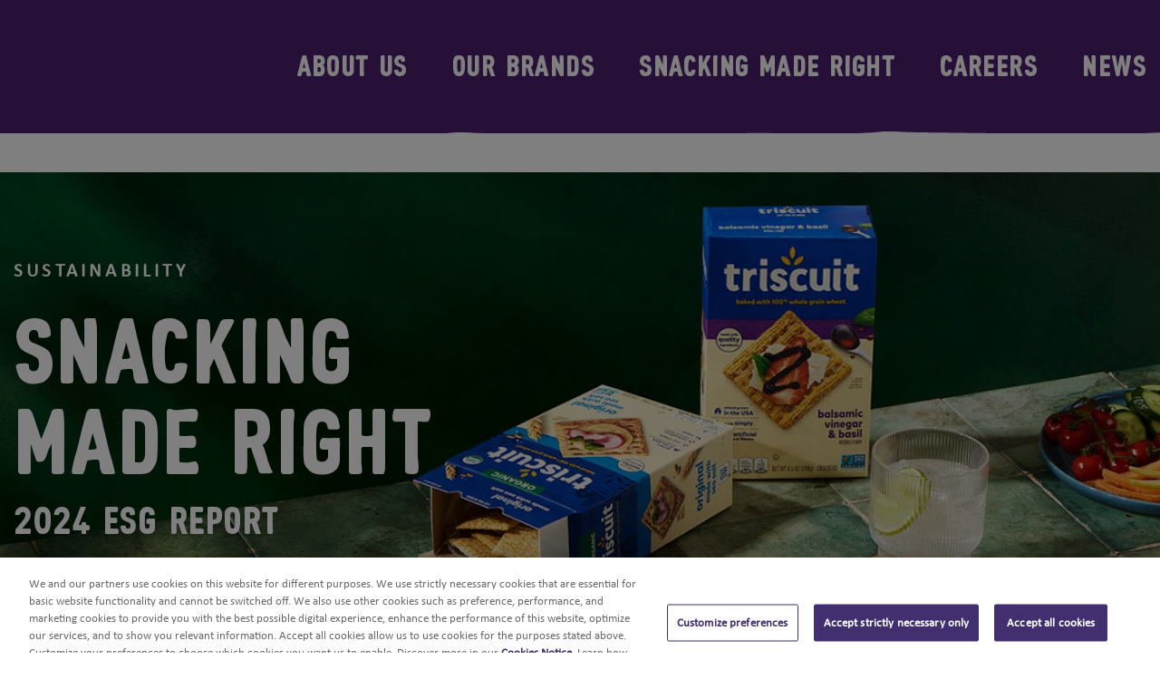

--- FILE ---
content_type: text/html
request_url: https://www.mondelezinternational.com/
body_size: 238102
content:
<!DOCTYPE html><html lang="en" prefix="og: https://ogp.me/ns#"><head><meta charSet="utf-8"/><meta http-equiv="x-ua-compatible" content="ie=edge"/><meta name="viewport" content="width=device-width, initial-scale=1, shrink-to-fit=no"/><meta name="generator" content="Gatsby 4.24.8"/><meta data-react-helmet="true" name="viewport" content="width=device-width, initial-scale=1.0"/><meta data-react-helmet="true" property="http-equiv" content="text/html; charset=utf-8"/><meta data-react-helmet="true" name="description" content="Mondelēz International, Inc. (NASDAQ: MDLZ) is one of the world’s largest snacks companies, empowering people to snack right in over 150 countries."/><meta data-react-helmet="true" name="keywords" content="MDLZ, Mondelez, Mondelese, Monde Leze, Cookies, crackers, gum"/><meta data-react-helmet="true" property="og:title" content="Mondelēz International, Inc."/><meta data-react-helmet="true" property="og:description" content="Mondelēz International, Inc. (NASDAQ: MDLZ) is one of the world’s largest snacks companies, empowering people to snack right in over 150 countries."/><meta data-react-helmet="true" property="og:type" content="website"/><meta data-react-helmet="true" property="og:image" content="https://www.mondelezinternational.com/assets/logo/mdlz-logo.jpg"/><meta data-react-helmet="true" name="og:url" content="https://www.mondelezinternational.comMondelēz International, Inc."/><meta data-react-helmet="true" name="og:site_name" content="Home | Mondelēz International, Inc."/><meta data-react-helmet="true" name="twitter:card" content="summary"/><meta data-react-helmet="true" name="twitter:creator" content="@gatsbyjs"/><meta data-react-helmet="true" name="twitter:title" content="Mondelēz International, Inc."/><meta data-react-helmet="true" name="twitter:description"/><meta data-react-helmet="true" property="twitter:image" content="https://www.mondelezinternational.com/assets/logo/mdlz-logo.jpg"/><meta data-react-helmet="true" property="pageType" content=""/><meta data-react-helmet="true" name="robots" content="index, follow"/><style data-href="/styles.bc818760a6f4da33fedf.css" data-identity="gatsby-global-css">/*
! tailwindcss v3.2.4 | MIT License | https://tailwindcss.com
*/*,:after,:before{border:0 solid;box-sizing:border-box}:after,:before{--tw-content:""}html{font-feature-settings:normal;font-family:ui-sans-serif,system-ui,-apple-system,BlinkMacSystemFont,Segoe UI,Roboto,Helvetica Neue,Arial,Noto Sans,sans-serif,Apple Color Emoji,Segoe UI Emoji,Segoe UI Symbol,Noto Color Emoji;line-height:1.5;-moz-tab-size:4;-o-tab-size:4;tab-size:4}body{line-height:inherit}hr{border-top-width:1px;color:inherit;height:0}abbr:where([title]){-webkit-text-decoration:underline dotted;text-decoration:underline dotted}h1,h2,h3,h4,h5,h6{font-size:inherit;font-weight:inherit}a{color:inherit;text-decoration:inherit}b,strong{font-weight:bolder}code,kbd,pre,samp{font-family:ui-monospace,SFMono-Regular,Menlo,Monaco,Consolas,Liberation Mono,Courier New,monospace;font-size:1em}small{font-size:80%}sub,sup{font-size:75%;line-height:0;position:relative;vertical-align:baseline}sub{bottom:-.25em}sup{top:-.5em}table{border-collapse:collapse;border-color:inherit;text-indent:0}button,input,optgroup,select,textarea{color:inherit;font-family:inherit;font-size:100%;font-weight:inherit;line-height:inherit;margin:0;padding:0}button,select{text-transform:none}[type=button],[type=reset],[type=submit],button{-webkit-appearance:button;background-color:transparent;background-image:none}:-moz-focusring{outline:auto}:-moz-ui-invalid{box-shadow:none}progress{vertical-align:baseline}::-webkit-inner-spin-button,::-webkit-outer-spin-button{height:auto}[type=search]{-webkit-appearance:textfield;outline-offset:-2px}::-webkit-search-decoration{-webkit-appearance:none}::-webkit-file-upload-button{-webkit-appearance:button;font:inherit}summary{display:list-item}blockquote,dd,dl,figure,h1,h2,h3,h4,h5,h6,hr,p,pre{margin:0}fieldset{margin:0}fieldset,legend{padding:0}menu,ol,ul{list-style:none;margin:0;padding:0}textarea{resize:vertical}input::-moz-placeholder,textarea::-moz-placeholder{color:#9ca3af;opacity:1}input::placeholder,textarea::placeholder{color:#9ca3af;opacity:1}[role=button],button{cursor:pointer}:disabled{cursor:default}audio,canvas,embed,iframe,img,object,svg,video{display:block;vertical-align:middle}img,video{height:auto;max-width:100%}[hidden]{display:none}*,:after,:before{--tw-border-spacing-x:0;--tw-border-spacing-y:0;--tw-translate-x:0;--tw-translate-y:0;--tw-rotate:0;--tw-skew-x:0;--tw-skew-y:0;--tw-scale-x:1;--tw-scale-y:1;--tw-pan-x: ;--tw-pan-y: ;--tw-pinch-zoom: ;--tw-scroll-snap-strictness:proximity;--tw-ordinal: ;--tw-slashed-zero: ;--tw-numeric-figure: ;--tw-numeric-spacing: ;--tw-numeric-fraction: ;--tw-ring-inset: ;--tw-ring-offset-width:0px;--tw-ring-offset-color:#fff;--tw-ring-color:rgba(59,130,246,.5);--tw-ring-offset-shadow:0 0 #0000;--tw-ring-shadow:0 0 #0000;--tw-shadow:0 0 #0000;--tw-shadow-colored:0 0 #0000;--tw-blur: ;--tw-brightness: ;--tw-contrast: ;--tw-grayscale: ;--tw-hue-rotate: ;--tw-invert: ;--tw-saturate: ;--tw-sepia: ;--tw-drop-shadow: ;--tw-backdrop-blur: ;--tw-backdrop-brightness: ;--tw-backdrop-contrast: ;--tw-backdrop-grayscale: ;--tw-backdrop-hue-rotate: ;--tw-backdrop-invert: ;--tw-backdrop-opacity: ;--tw-backdrop-saturate: ;--tw-backdrop-sepia: }::backdrop{--tw-border-spacing-x:0;--tw-border-spacing-y:0;--tw-translate-x:0;--tw-translate-y:0;--tw-rotate:0;--tw-skew-x:0;--tw-skew-y:0;--tw-scale-x:1;--tw-scale-y:1;--tw-pan-x: ;--tw-pan-y: ;--tw-pinch-zoom: ;--tw-scroll-snap-strictness:proximity;--tw-ordinal: ;--tw-slashed-zero: ;--tw-numeric-figure: ;--tw-numeric-spacing: ;--tw-numeric-fraction: ;--tw-ring-inset: ;--tw-ring-offset-width:0px;--tw-ring-offset-color:#fff;--tw-ring-color:rgba(59,130,246,.5);--tw-ring-offset-shadow:0 0 #0000;--tw-ring-shadow:0 0 #0000;--tw-shadow:0 0 #0000;--tw-shadow-colored:0 0 #0000;--tw-blur: ;--tw-brightness: ;--tw-contrast: ;--tw-grayscale: ;--tw-hue-rotate: ;--tw-invert: ;--tw-saturate: ;--tw-sepia: ;--tw-drop-shadow: ;--tw-backdrop-blur: ;--tw-backdrop-brightness: ;--tw-backdrop-contrast: ;--tw-backdrop-grayscale: ;--tw-backdrop-hue-rotate: ;--tw-backdrop-invert: ;--tw-backdrop-opacity: ;--tw-backdrop-saturate: ;--tw-backdrop-sepia: }.container{width:100%}@media (min-width:768px){.container{max-width:768px}}@media (min-width:992px){.container{max-width:992px}}@media (min-width:1200px){.container{max-width:1200px}}.sr-only{clip:rect(0,0,0,0);border-width:0;height:1px;margin:-1px;overflow:hidden;padding:0;position:absolute;white-space:nowrap;width:1px}.pointer-events-none{pointer-events:none}.pointer-events-auto{pointer-events:auto}.visible{visibility:visible}.invisible{visibility:hidden}.static{position:static}.fixed{position:fixed}.absolute{position:absolute}.relative{position:relative}.sticky{position:sticky}.inset-x-0{left:0;right:0}.top-\[16px\]{top:16px}.right-0{right:0}.left-\[-16\%\]{left:-16%}.top-\[44\%\]{top:44%}.right-\[15\%\]{right:15%}.bottom-\[0\]{bottom:0}.right-\[-14\%\]{right:-14%}.bottom-\[19\%\]{bottom:19%}.top-\[15px\]{top:15px}.left-0{left:0}.top-\[-110px\]{top:-110px}.left-auto{left:auto}.top-\[-120px\]{top:-120px}.bottom-100{bottom:100px}.right-12{right:12px}.top-\[-125px\]{top:-125px}.top-\[25px\]{top:25px}.top-\[-105px\]{top:-105px}.top-\[-90px\]{top:-90px}.top-\[56\%\]{top:56%}.bottom-\[85px\]{bottom:85px}.bottom-0{bottom:0}.top-\[-44px\]{top:-44px}.right-\[26px\]{right:26px}.top-\[50\%\]{top:50%}.left-\[50\%\]{left:50%}.bottom-\[60px\]{bottom:60px}.bottom-\[40px\]{bottom:40px}.bottom-\[0px\]{bottom:0}.left-\[0px\]{left:0}.left-\[-65px\]{left:-65px}.top-\[-94px\]{top:-94px}.top-\[-130px\]{top:-130px}.right-\[0px\]{right:0}.top-\[140px\]{top:140px}.top-\[-100px\]{top:-100px}.top-\[-75px\]{top:-75px}.left-\[45px\]{left:45px}.top-auto{top:auto}.bottom-\[-25\%\]{bottom:-25%}.top-\[82px\]{top:82px}.left-\[-52\%\]{left:-52%}.top-0{top:0}.top-\[40\%\]{top:40%}.top-\[35\%\]{top:35%}.bottom-\[-113\%\]{bottom:-113%}.top-\[59\%\]{top:59%}.left-\[20\%\]{left:20%}.top-\[44px\]{top:44px}.bottom-\[-122\%\]{bottom:-122%}.right-20{right:20px}.left-\[-50\%\]{left:-50%}.top-\[23\%\]{top:23%}.top-\[-140px\]{top:-140px}.top-\[-30px\]{top:-30px}.top-\[-52px\]{top:-52px}.bottom-\[100px\]{bottom:100px}.bottom-\[25px\]{bottom:25px}.left-\[5\%\]{left:5%}.top-\[-70px\]{top:-70px}.top-\[-280px\]{top:-280px}.left-\[-60px\]{left:-60px}.left-\[-45px\]{left:-45px}.top-\[62\%\]{top:62%}.left-\[-90px\]{left:-90px}.bottom-\[-40px\]{bottom:-40px}.top-\[40px\]{top:40px}.bottom-\[10\%\]{bottom:10%}.top-\[-65px\]{top:-65px}.top-\[89\%\]{top:89%}.top-\[80px\]{top:80px}.top-\[70px\]{top:70px}.bottom-auto{bottom:auto}.-bottom-10{bottom:-10px}.bottom-\[-85px\]{bottom:-85px}.right-auto{right:auto}.top-\[-60px\]{top:-60px}.top-\[-165px\]{top:-165px}.top-\[-80px\]{top:-80px}.top-\[-180px\]{top:-180px}.top-\[202px\]{top:202px}.bottom-10{bottom:10px}.right-35{right:35px}.right-\[20px\]{right:20px}.bottom-\[120px\]{bottom:120px}.bottom-\[-3px\]{bottom:-3px}.bottom-80{bottom:80px}.bottom-\[35px\]{bottom:35px}.right-\[-28px\]{right:-28px}.top-\[-16px\]{top:-16px}.left-\[45\%\]{left:45%}.top-\[100px\]{top:100px}.left-\[0\]{left:0}.top-20{top:20px}.top-\[50px\]{top:50px}.top-\[22px\]{top:22px}.top-3{top:3px}.right-3{right:3px}.top-\[30px\]{top:30px}.bottom-\[6px\]{bottom:6px}.top-\[0\]{top:0}.right-\[15px\]{right:15px}.top-\[153px\]{top:153px}.isolate{isolation:isolate}.z-20{z-index:20}.z-10{z-index:10}.z-9{z-index:9}.z-50{z-index:50}.z-\[1\]{z-index:1}.z-\[2\]{z-index:2}.z-\[-1\]{z-index:-1}.z-100{z-index:100}.z-\[99\]{z-index:99}.z-\[101\]{z-index:101}.z-\[9999\]{z-index:9999}.z-\[9\]{z-index:9}.z-\[10\]{z-index:10}.z-\[110\]{z-index:110}.z-\[100\]{z-index:100}.z-\[999\]{z-index:999}.float-left{float:left}.float-none{float:none}.clear-both{clear:both}.m-0{margin:0}.m-\[5px\]{margin:5px}.m-\[0\]{margin:0}.m-10{margin:10px}.m-auto{margin:auto}.m-20{margin:20px}.m-5{margin:5px}.m-\[16px\]{margin:16px}.mx-auto{margin-left:auto;margin-right:auto}.my-\[35px\]{margin-bottom:35px;margin-top:35px}.my-10{margin-bottom:10px;margin-top:10px}.my-50{margin-bottom:50px;margin-top:50px}.my-30{margin-bottom:30px;margin-top:30px}.mx-\[15px\]{margin-left:15px;margin-right:15px}.my-0{margin-bottom:0;margin-top:0}.my-11{margin-bottom:11px;margin-top:11px}.my-\[40px\]{margin-bottom:40px;margin-top:40px}.mx-15{margin-left:15px;margin-right:15px}.mx-10{margin-left:10px;margin-right:10px}.mx-\[7px\]{margin-left:7px;margin-right:7px}.my-25{margin-bottom:25px;margin-top:25px}.mx-0{margin-left:0;margin-right:0}.my-\[30px\]{margin-bottom:30px;margin-top:30px}.my-\[50px\]{margin-bottom:50px;margin-top:50px}.my-\[25px\]{margin-bottom:25px;margin-top:25px}.mx-\[-15px\]{margin-left:-15px;margin-right:-15px}.my-20{margin-bottom:20px;margin-top:20px}.my-auto{margin-bottom:auto;margin-top:auto}.my-15{margin-bottom:15px;margin-top:15px}.my-\[45px\]{margin-bottom:45px;margin-top:45px}.mx-35{margin-left:35px;margin-right:35px}.mx-\[20px\]{margin-left:20px;margin-right:20px}.my-\[20px\]{margin-bottom:20px;margin-top:20px}.mx-\[30px\]{margin-left:30px;margin-right:30px}.mx-\[27px\]{margin-left:27px;margin-right:27px}.mx-\[0px\]{margin-left:0;margin-right:0}.my-60{margin-bottom:60px;margin-top:60px}.mx-\[-25px\]{margin-left:-25px;margin-right:-25px}.mx-\[2\%\]{margin-left:2%;margin-right:2%}.mx-\[10\%\]{margin-left:10%;margin-right:10%}.mx-5{margin-left:5px;margin-right:5px}.my-40{margin-bottom:40px;margin-top:40px}.mx-50{margin-left:50px;margin-right:50px}.mx-16{margin-left:16px;margin-right:16px}.mx-\[50px\]{margin-left:50px;margin-right:50px}.my-\[32px\]{margin-bottom:32px;margin-top:32px}.mx-\[40px\]{margin-left:40px;margin-right:40px}.mx-\[10px\]{margin-left:10px;margin-right:10px}.my-\[72px\]{margin-bottom:72px;margin-top:72px}.mx-4{margin-left:4px;margin-right:4px}.mb-\[35px\]{margin-bottom:35px}.mb-\[0px\]{margin-bottom:0}.mb-\[20px\]{margin-bottom:20px}.mb-40{margin-bottom:40px}.mb-16{margin-bottom:16px}.mt-16{margin-top:16px}.mt-40{margin-top:40px}.mt-25{margin-top:25px}.mt-50{margin-top:50px}.mb-20{margin-bottom:20px}.mb-\[30px\]{margin-bottom:30px}.mb-\[50px\]{margin-bottom:50px}.mb-\[80px\]{margin-bottom:80px}.mb-\[60px\]{margin-bottom:60px}.mt-\[40px\]{margin-top:40px}.mb-\[8px\]{margin-bottom:8px}.mb-\[40px\]{margin-bottom:40px}.mb-\[70px\]{margin-bottom:70px}.mt-\[24px\]{margin-top:24px}.mb-10{margin-bottom:10px}.mt-\[120px\]{margin-top:120px}.mt-\[-2px\]{margin-top:-2px}.mb-\[16px\]{margin-bottom:16px}.mb-80{margin-bottom:80px}.mb-\[32px\]{margin-bottom:32px}.mb-0{margin-bottom:0}.mb-\[10px\]{margin-bottom:10px}.mt-\[10px\]{margin-top:10px}.mt-0{margin-top:0}.mb-\[44px\]{margin-bottom:44px}.mt-\[0px\]{margin-top:0}.ml-50{margin-left:50px}.mr-150{margin-right:150px}.mb-\[-20px\]{margin-bottom:-20px}.ml-\[150px\]{margin-left:150px}.mr-\[5px\]{margin-right:5px}.mb-50{margin-bottom:50px}.mb-45{margin-bottom:45px}.mb-15{margin-bottom:15px}.mb-30{margin-bottom:30px}.mt-\[60px\]{margin-top:60px}.mb-\[25px\]{margin-bottom:25px}.mr-\[0\.35em\]{margin-right:.35em}.mr-10{margin-right:10px}.mt-30{margin-top:30px}.mb-8{margin-bottom:8px}.mr-0{margin-right:0}.mt-px{margin-top:1px}.ml-\[16px\]{margin-left:16px}.mt-\[20px\]{margin-top:20px}.mt-5{margin-top:5px}.mt-15{margin-top:15px}.mb-32{margin-bottom:32px}.mb-\[48px\]{margin-bottom:48px}.mb-\[492px\]{margin-bottom:492px}.mb-\[316px\]{margin-bottom:316px}.mt-\[165px\]{margin-top:165px}.mb-7{margin-bottom:7px}.mb-1{margin-bottom:.25rem}.mt-20{margin-top:20px}.mt-\[5px\]{margin-top:5px}.ml-\[5px\]{margin-left:5px}.mt-\[-8px\]{margin-top:-8px}.mb-24,.mb-\[24px\]{margin-bottom:24px}.mt-10{margin-top:10px}.mt-38{margin-top:38px}.mt-\[25px\]{margin-top:25px}.mb-\[7px\]{margin-bottom:7px}.mb-\[15px\]{margin-bottom:15px}.mt-\[-12px\]{margin-top:-12px}.ml-\[-10px\]{margin-left:-10px}.mr-\[20px\]{margin-right:20px}.mb-\[100px\]{margin-bottom:100px}.mt-\[35px\]{margin-top:35px}.mt-\[32px\]{margin-top:32px}.mb-\[115px\]{margin-bottom:115px}.mb-\[65px\]{margin-bottom:65px}.mr-5{margin-right:5px}.ml-10{margin-left:10px}.mb-\[45px\]{margin-bottom:45px}.mt-\[-45px\]{margin-top:-45px}.mr-\[15px\]{margin-right:15px}.mb-56{margin-bottom:56px}.mb-60{margin-bottom:60px}.mr-\[0\.667px\]{margin-right:.667px}.mb-3{margin-bottom:3px}.ml-\[20px\]{margin-left:20px}.mt-\[4\.5px\]{margin-top:4.5px}.ml-\[6px\]{margin-left:6px}.\!mb-\[35px\]{margin-bottom:35px!important}.mt-\[50px\]{margin-top:50px}.mt-60{margin-top:60px}.mt-\[30px\]{margin-top:30px}.mb-70{margin-bottom:70px}.ml-\[15px\]{margin-left:15px}.ml-auto{margin-left:auto}.ml-4{margin-left:4px}.ml-16{margin-left:16px}.ml-\[34px\]{margin-left:34px}.ml-15{margin-left:15px}.ml-\[12px\]{margin-left:12px}.mb-5{margin-bottom:5px}.mr-auto{margin-right:auto}.mt-12{margin-top:12px}.mt-\[80px\]{margin-top:80px}.mr-\[10px\]{margin-right:10px}.mr-1{margin-right:.25rem}.mt-24{margin-top:24px}.mr-\[-15px\]{margin-right:-15px}.ml-\[-15px\]{margin-left:-15px}.mr-\[30px\]{margin-right:30px}.ml-\[7px\]{margin-left:7px}.mt-\[-7px\]{margin-top:-7px}.mt-1{margin-top:.25rem}.mt-300{margin-top:300px}.mt-100{margin-top:100px}.mr-2{margin-right:.5rem}.mb-2{margin-bottom:.5rem}.mb-27{margin-bottom:27px}.mt-\[21px\]{margin-top:21px}.mb-\[72px\]{margin-bottom:72px}.mt-\[-4px\]{margin-top:-4px}.box-border{box-sizing:border-box}.\!block{display:block!important}.block{display:block}.inline-block{display:inline-block}.inline{display:inline}.flex{display:flex}.inline-flex{display:inline-flex}.table{display:table}.\!table{display:table!important}.table-row{display:table-row}.grid{display:grid}.hidden{display:none}.aspect-\[615\/346\]{aspect-ratio:615/346}.h-\[40px\]{height:40px}.h-full{height:100%}.h-\[60px\]{height:60px}.h-auto{height:auto}.h-\[192px\]{height:192px}.h-\[243px\]{height:243px}.h-\[147px\]{height:147px}.h-\[65px\]{height:65px}.h-\[30px\]{height:30px}.h-min{height:-moz-min-content;height:min-content}.h-\[140px\]{height:140px}.h-\[324px\]{height:324px}.h-\[425px\]{height:425px}.h-\[300px\]{height:300px}.h-\[115\%\]{height:115%}.h-\[190px\]{height:190px}.h-\[152px\]{height:152px}.h-\[25px\]{height:25px}.h-\[260px\]{height:260px}.h-\[388px\]{height:388px}.h-\[70px\]{height:70px}.h-\[360px\]{height:360px}.h-\[58px\]{height:58px}.h-\[20px\]{height:20px}.h-5{height:5px}.h-\[158px\]{height:158px}.h-50{height:50px}.h-40{height:40px}.h-\[211\.792px\]{height:211.792px}.h-\[610px\]{height:610px}.h-\[760px\]{height:760px}.h-\[247\.792px\]{height:247.792px}.h-\[35px\]{height:35px}.h-\[42px\]{height:42px}.\!h-\[40px\]{height:40px!important}.h-\[56px\]{height:56px}.h-\[100\%\]{height:100%}.h-\[15px\]{height:15px}.h-400{height:400px}.h-\[200px\]{height:200px}.h-12{height:12px}.h-\[50px\]{height:50px}.h-24{height:24px}.h-\[301px\]{height:301px}.h-\[182px\]{height:182px}.h-\[120px\]{height:120px}.h-\[115px\]{height:115px}.h-\[335px\]{height:335px}.h-\[222px\]{height:222px}.h-20{height:20px}.h-screen{height:100vh}.h-\[0\]{height:0}.h-\[88px\]{height:88px}.max-h-\[35px\]{max-height:35px}.max-h-\[130px\]{max-height:130px}.max-h-\[120px\]{max-height:120px}.min-h-\[196px\]{min-height:196px}.min-h-\[72px\]{min-height:72px}.min-h-\[46px\]{min-height:46px}.min-h-\[180px\]{min-height:180px}.min-h-\[160px\]{min-height:160px}.min-h-\[205px\]{min-height:205px}.min-h-\[183px\]{min-height:183px}.min-h-\[135px\]{min-height:135px}.min-h-\[65px\]{min-height:65px}.min-h-\[407px\]{min-height:407px}.min-h-\[50px\]{min-height:50px}.min-h-full{min-height:100%}.min-h-\[0px\]{min-height:0}.min-h-\[315px\]{min-height:315px}.min-h-\[75px\]{min-height:75px}.min-h-\[35px\]{min-height:35px}.min-h-\[70px\]{min-height:70px}.min-h-\[130px\]{min-height:130px}.min-h-\[100px\]{min-height:100px}.min-h-300{min-height:300px}.min-h-\[80px\]{min-height:80px}.min-h-\[500px\]{min-height:500px}.min-h-auto{min-height:auto}.min-h-\[113px\]{min-height:113px}.min-h-\[200px\]{min-height:200px}.w-full{width:100%}.w-\[40px\]{width:40px}.w-fit{width:-moz-fit-content;width:fit-content}.w-\[60\%\]{width:60%}.w-\[28\%\]{width:28%}.w-\[23\%\]{width:23%}.w-\[160px\]{width:160px}.w-\[210\.03px\]{width:210.03px}.w-1\/2{width:50%}.w-\[469px\]{width:469px}.w-100{width:100px}.w-\[150px\]{width:150px}.w-\[180px\]{width:180px}.w-\[25\%\]{width:25%}.w-\[30px\]{width:30px}.w-\[195px\]{width:195px}.w-\[90\%\]{width:90%}.w-auto{width:auto}.w-\[100\%\]{width:100%}.w-\[14\%\]{width:14%}.w-\[12\%\]{width:12%}.w-\[348px\]{width:348px}.w-\[750px\]{width:750px}.w-\[600px\]{width:600px}.w-\[25px\]{width:25px}.w-2\/3{width:66.666667%}.w-\[354px\]{width:354px}.w-\[700px\]{width:700px}.w-\[70px\]{width:70px}.w-\[70\%\]{width:70%}.w-\[300px\]{width:300px}.w-\[360px\]{width:360px}.w-\[296px\]{width:296px}.w-\[20px\]{width:20px}.w-\[27\%\]{width:27%}.w-\[24\%\]{width:24%}.w-\[76\%\]{width:76%}.w-\[66\.66\%\]{width:66.66%}.w-4\/5{width:80%}.w-1\/3{width:33.333333%}.w-\[280px\]{width:280px}.w-\[75\%\]{width:75%}.w-\[18\%\]{width:18%}.w-\[16\%\]{width:16%}.w-3\/4{width:75%}.w-\[48\%\]{width:48%}.w-\[47\%\]{width:47%}.\!w-full{width:100%!important}.w-\[50\%\]{width:50%}.w-\[42px\]{width:42px}.w-\[10\%\]{width:10%}.w-\[33\.33\%\]{width:33.33%}.w-\[335px\]{width:335px}.w-\[35px\]{width:35px}.\!w-\[auto\]{width:auto!important}.\!w-\[40px\]{width:40px!important}.w-\[56px\]{width:56px}.w-\[744px\]{width:744px}.w-\[234px\]{width:234px}.w-\[1170px\]{width:1170px}.w-2\/5{width:40%}.w-\[21\%\]{width:21%}.w-\[30\%\]{width:30%}.w-\[45\%\]{width:45%}.w-\[35\%\]{width:35%}.w-\[29\%\]{width:29%}.w-\[22\%\]{width:22%}.w-\[15px\]{width:15px}.w-770{width:770px}.w-\[87\%\]{width:87%}.w-\[88\%\]{width:88%}.w-\[270px\]{width:270px}.w-\[22rem\]{width:22rem}.w-\[228px\]{width:228px}.w-90{width:90px}.w-\[53\%\]{width:53%}.w-\[400px\]{width:400px}.w-\[104px\]{width:104px}.w-\[147px\]{width:147px}.w-\[248px\]{width:248px}.w-24{width:24px}.w-\[65px\]{width:65px}.w-\[214px\]{width:214px}.w-\[48px\]{width:48px}.w-\[720px\]{width:720px}.\!w-auto{width:auto!important}.w-\[60px\]{width:60px}.w-\[320px\]{width:320px}.w-\[215px\]{width:215px}.w-\[115px\]{width:115px}.w-20{width:20px}.w-screen{width:100vw}.w-\[19\%\]{width:19%}.w-\[26\.78px\]{width:26.78px}.w-11\/12{width:91.666667%}.min-w-\[160px\]{min-width:160px}.min-w-\[120px\]{min-width:120px}.min-w-\[170px\]{min-width:170px}.min-w-\[122px\]{min-width:122px}.min-w-\[250px\]{min-width:250px}.max-w-full{max-width:100%}.max-w-lg{max-width:960px}.max-w-xl{max-width:1364px}.max-w-\[340px\]{max-width:340px}.max-w-\[1100px\]{max-width:1100px}.max-w-\[90\%\]{max-width:90%}.max-w-\[292px\]{max-width:292px}.max-w-\[200px\]{max-width:200px}.max-w-\[240px\]{max-width:240px}.max-w-\[357px\]{max-width:357px}.max-w-\[960px\]{max-width:960px}.max-w-\[445px\]{max-width:445px}.max-w-\[95\%\]{max-width:95%}.max-w-\[35px\]{max-width:35px}.max-w-\[540px\]{max-width:540px}.max-w-\[900px\]{max-width:900px}.max-w-\[100\%\]{max-width:100%}.max-w-\[850px\]{max-width:850px}.max-w-\[75px\]{max-width:75px}.max-w-\[50px\]{max-width:50px}.max-w-\[100px\]{max-width:100px}.max-w-\[125px\]{max-width:125px}.max-w-\[120px\]{max-width:120px}.max-w-\[80\%\]{max-width:80%}.max-w-md{max-width:720px}.flex-1{flex:1 1 0%}.shrink-0{flex-shrink:0}.basis-\[33\.33\%\]{flex-basis:33.33%}.basis-full{flex-basis:100%}.basis-\[33\%\]{flex-basis:33%}.basis-\[50\%\]{flex-basis:50%}.table-auto{table-layout:auto}.table-fixed{table-layout:fixed}.border-separate{border-collapse:separate}.border-spacing-0{--tw-border-spacing-x:0px;--tw-border-spacing-y:0px;border-spacing:var(--tw-border-spacing-x) var(--tw-border-spacing-y)}.origin-top{transform-origin:top}.-translate-x-2\/4{--tw-translate-x:-50%}.-translate-x-2\/4,.-translate-y-2\/4{transform:translate(var(--tw-translate-x),var(--tw-translate-y)) rotate(var(--tw-rotate)) skewX(var(--tw-skew-x)) skewY(var(--tw-skew-y)) scaleX(var(--tw-scale-x)) scaleY(var(--tw-scale-y))}.-translate-y-2\/4{--tw-translate-y:-50%}.translate-x-\[-50\%\]{--tw-translate-x:-50%}.translate-x-\[-50\%\],.translate-y-0{transform:translate(var(--tw-translate-x),var(--tw-translate-y)) rotate(var(--tw-rotate)) skewX(var(--tw-skew-x)) skewY(var(--tw-skew-y)) scaleX(var(--tw-scale-x)) scaleY(var(--tw-scale-y))}.translate-y-0{--tw-translate-y:0px}.translate-y-\[-50\%\]{--tw-translate-y:-50%;transform:translate(var(--tw-translate-x),var(--tw-translate-y)) rotate(var(--tw-rotate)) skewX(var(--tw-skew-x)) skewY(var(--tw-skew-y)) scaleX(var(--tw-scale-x)) scaleY(var(--tw-scale-y))}.\!translate-x-0{--tw-translate-x:0px!important;transform:translate(var(--tw-translate-x),var(--tw-translate-y)) rotate(var(--tw-rotate)) skewX(var(--tw-skew-x)) skewY(var(--tw-skew-y)) scaleX(var(--tw-scale-x)) scaleY(var(--tw-scale-y))!important}.-translate-x-\[50\%\]{--tw-translate-x:-50%}.-translate-x-\[50\%\],.-translate-y-\[50\%\]{transform:translate(var(--tw-translate-x),var(--tw-translate-y)) rotate(var(--tw-rotate)) skewX(var(--tw-skew-x)) skewY(var(--tw-skew-y)) scaleX(var(--tw-scale-x)) scaleY(var(--tw-scale-y))}.-translate-y-\[50\%\]{--tw-translate-y:-50%}.translate-x-\[100vw\]{--tw-translate-x:100vw}.-rotate-90,.translate-x-\[100vw\]{transform:translate(var(--tw-translate-x),var(--tw-translate-y)) rotate(var(--tw-rotate)) skewX(var(--tw-skew-x)) skewY(var(--tw-skew-y)) scaleX(var(--tw-scale-x)) scaleY(var(--tw-scale-y))}.-rotate-90{--tw-rotate:-90deg}.rotate-90{--tw-rotate:90deg}.rotate-180,.rotate-90{transform:translate(var(--tw-translate-x),var(--tw-translate-y)) rotate(var(--tw-rotate)) skewX(var(--tw-skew-x)) skewY(var(--tw-skew-y)) scaleX(var(--tw-scale-x)) scaleY(var(--tw-scale-y))}.rotate-180{--tw-rotate:180deg}.scale-\[2\.2\]{--tw-scale-x:2.2;--tw-scale-y:2.2}.scale-\[2\.2\],.scale-\[2\]{transform:translate(var(--tw-translate-x),var(--tw-translate-y)) rotate(var(--tw-rotate)) skewX(var(--tw-skew-x)) skewY(var(--tw-skew-y)) scaleX(var(--tw-scale-x)) scaleY(var(--tw-scale-y))}.scale-\[2\]{--tw-scale-x:2;--tw-scale-y:2}.scale-100{--tw-scale-x:1;--tw-scale-y:1}.scale-100,.scale-\[1\.05\]{transform:translate(var(--tw-translate-x),var(--tw-translate-y)) rotate(var(--tw-rotate)) skewX(var(--tw-skew-x)) skewY(var(--tw-skew-y)) scaleX(var(--tw-scale-x)) scaleY(var(--tw-scale-y))}.scale-\[1\.05\]{--tw-scale-x:1.05;--tw-scale-y:1.05}.transform{transform:translate(var(--tw-translate-x),var(--tw-translate-y)) rotate(var(--tw-rotate)) skewX(var(--tw-skew-x)) skewY(var(--tw-skew-y)) scaleX(var(--tw-scale-x)) scaleY(var(--tw-scale-y))}.cursor-pointer{cursor:pointer}.cursor-text{cursor:text}.select-none{-webkit-user-select:none;-moz-user-select:none;user-select:none}.resize{resize:both}.scroll-mt-15{scroll-margin-top:15px}.scroll-mt-20{scroll-margin-top:20px}.scroll-mt-\[150px\]{scroll-margin-top:150px}.list-disc{list-style-type:disc}.list-decimal{list-style-type:decimal}.\!list-none{list-style-type:none!important}.list-none{list-style-type:none}.appearance-none{-webkit-appearance:none;-moz-appearance:none;appearance:none}.grid-cols-1{grid-template-columns:repeat(1,minmax(0,1fr))}.grid-cols-6{grid-template-columns:repeat(6,minmax(0,1fr))}.grid-cols-2{grid-template-columns:repeat(2,minmax(0,1fr))}.grid-cols-4{grid-template-columns:repeat(4,minmax(0,1fr))}.grid-rows-\[0fr\]{grid-template-rows:0fr}.grid-rows-\[1fr\]{grid-template-rows:1fr}.flex-row{flex-direction:row}.flex-row-reverse{flex-direction:row-reverse}.flex-col{flex-direction:column}.flex-col-reverse{flex-direction:column-reverse}.flex-wrap{flex-wrap:wrap}.flex-nowrap{flex-wrap:nowrap}.content-center{align-content:center}.content-start{align-content:flex-start}.items-start{align-items:flex-start}.items-center{align-items:center}.\!items-center{align-items:center!important}.items-baseline{align-items:baseline}.justify-start{justify-content:flex-start}.justify-end{justify-content:flex-end}.justify-center{justify-content:center}.justify-between{justify-content:space-between}.justify-around{justify-content:space-around}.justify-evenly{justify-content:space-evenly}.gap-\[16px\]{gap:16px}.gap-2{gap:.5rem}.gap-18{gap:18px}.gap-\[48px\]{gap:48px}.gap-10{gap:10px}.gap-20,.gap-\[20px\]{gap:20px}.gap-\[30px\]{gap:30px}.gap-\[5px\]{gap:5px}.gap-x-10{-moz-column-gap:10px;column-gap:10px}.gap-y-10{row-gap:10px}.gap-x-4{-moz-column-gap:4px;column-gap:4px}.gap-x-37{-moz-column-gap:37px;column-gap:37px}.gap-y-40{row-gap:40px}.gap-x-80{-moz-column-gap:80px;column-gap:80px}.gap-x-\[32px\]{-moz-column-gap:32px;column-gap:32px}.gap-y-\[48px\]{row-gap:48px}.gap-x-15{-moz-column-gap:15px;column-gap:15px}.self-center{align-self:center}.self-stretch{align-self:stretch}.justify-self-start{justify-self:start}.overflow-hidden{overflow:hidden}.overflow-y-hidden{overflow-y:hidden}.overflow-x-clip{overflow-x:clip}.overflow-y-clip{overflow-y:clip}.overflow-x-scroll{overflow-x:scroll}.scroll-smooth{scroll-behavior:smooth}.whitespace-nowrap{white-space:nowrap}.break-words{overflow-wrap:break-word}.rounded-\[40px\]{border-radius:40px}.rounded-\[100px\]{border-radius:100px}.rounded-\[20px\]{border-radius:20px}.rounded-full{border-radius:9999px}.rounded-\[10px\]{border-radius:10px}.rounded-md{border-radius:.375rem}.rounded-40{border-radius:40px}.rounded-\[2px\]{border-radius:2px}.rounded-\[2rem\]{border-radius:2rem}.rounded-\[30px\]{border-radius:30px}.rounded-20{border-radius:20px}.rounded-\[1rem\]{border-radius:1rem}.rounded-100{border-radius:100px}.rounded-\[25px\]{border-radius:25px}.\!rounded-none{border-radius:0!important}.rounded-\[50\%\]{border-radius:50%}.rounded-\[150px\]{border-radius:150px}.rounded-\[0px\]{border-radius:0}.rounded-\[6px\]{border-radius:6px}.rounded-\[0\.8rem\]{border-radius:.8rem}.rounded-xl{border-radius:.75rem}.rounded-\[5px\]{border-radius:5px}.rounded{border-radius:.25rem}.rounded-lg{border-radius:.5rem}.rounded-b-\[2rem\]{border-bottom-left-radius:2rem;border-bottom-right-radius:2rem}.rounded-t-\[20px\]{border-top-left-radius:20px;border-top-right-radius:20px}.rounded-l-\[20px\]{border-bottom-left-radius:20px;border-top-left-radius:20px}.rounded-b-20{border-bottom-left-radius:20px;border-bottom-right-radius:20px}.rounded-t-\[2rem\]{border-top-left-radius:2rem;border-top-right-radius:2rem}.rounded-b-\[20px\]{border-bottom-left-radius:20px;border-bottom-right-radius:20px}.border-1{border-width:1px}.border-2,.border-\[2px\]{border-width:2px}.border{border-width:1px}.border-4{border-width:4px}.border-0{border-width:0}.border-t{border-top-width:1px}.border-r-0{border-right-width:0}.border-r-1{border-right-width:1px}.border-b-\[1px\]{border-bottom-width:1px}.border-r{border-right-width:1px}.border-b,.border-b-1{border-bottom-width:1px}.border-b-0{border-bottom-width:0}.border-t-\[1px\]{border-top-width:1px}.border-l-2{border-left-width:2px}.border-r-\[1px\]{border-right-width:1px}.border-solid{border-style:solid}.border-none{border-style:none}.border-lightpurple{--tw-border-opacity:1;border-color:rgb(114 77 141/var(--tw-border-opacity))}.border-darkgray{--tw-border-opacity:1;border-color:rgb(102 102 102/var(--tw-border-opacity))}.border-purple{--tw-border-opacity:1;border-color:rgb(79 33 112/var(--tw-border-opacity))}.border-transparent{border-color:transparent}.border-gray250{--tw-border-opacity:1;border-color:rgb(210 212 213/var(--tw-border-opacity))}.\!border-gray250{--tw-border-opacity:1!important;border-color:rgb(210 212 213/var(--tw-border-opacity))!important}.border-\[\#724D8D\]{--tw-border-opacity:1;border-color:rgb(114 77 141/var(--tw-border-opacity))}.border-\[\#4f2170\]{--tw-border-opacity:1;border-color:rgb(79 33 112/var(--tw-border-opacity))}.border-\[\#666666\]{--tw-border-opacity:1;border-color:rgb(102 102 102/var(--tw-border-opacity))}.border-\[\#fff\]{--tw-border-opacity:1;border-color:rgb(255 255 255/var(--tw-border-opacity))}.border-\[\#D2D4D5\]{--tw-border-opacity:1;border-color:rgb(210 212 213/var(--tw-border-opacity))}.border-white{--tw-border-opacity:1;border-color:rgb(255 255 255/var(--tw-border-opacity))}.border-darkBlue{--tw-border-opacity:1;border-color:rgb(0 53 142/var(--tw-border-opacity))}.border-lightGray{--tw-border-opacity:1;border-color:rgb(209 210 212/var(--tw-border-opacity))}.border-orange{--tw-border-opacity:1;border-color:rgb(203 78 11/var(--tw-border-opacity))}.border-green{--tw-border-opacity:1;border-color:rgb(40 120 25/var(--tw-border-opacity))}.border-gray{--tw-border-opacity:1;border-color:rgb(153 153 153/var(--tw-border-opacity))}.border-blueViolet{--tw-border-opacity:1;border-color:rgb(114 77 141/var(--tw-border-opacity))}.border-\[\#A584C1\]{--tw-border-opacity:1;border-color:rgb(165 132 193/var(--tw-border-opacity))}.border-black{--tw-border-opacity:1;border-color:rgb(0 0 0/var(--tw-border-opacity))}.border-\[\#070707\]{--tw-border-opacity:1;border-color:rgb(7 7 7/var(--tw-border-opacity))}.border-gray\/80{border-color:hsla(0,0%,60%,.8)}.border-borderGrey{--tw-border-opacity:1;border-color:rgb(211 213 230/var(--tw-border-opacity))}.border-\[\#a3a3a3\]{--tw-border-opacity:1;border-color:rgb(163 163 163/var(--tw-border-opacity))}.border-red-600{--tw-border-opacity:1;border-color:rgb(220 38 38/var(--tw-border-opacity))}.border-\[\#A52323\]{--tw-border-opacity:1;border-color:rgb(165 35 35/var(--tw-border-opacity))}.border-red-500{--tw-border-opacity:1;border-color:rgb(239 68 68/var(--tw-border-opacity))}.border-inputBrdr{--tw-border-opacity:1;border-color:rgb(151 151 151/var(--tw-border-opacity))}.border-\[\#724d8d\]{--tw-border-opacity:1;border-color:rgb(114 77 141/var(--tw-border-opacity))}.border-b-transparent{border-bottom-color:transparent}.border-b-ashBlack{--tw-border-opacity:1;border-bottom-color:rgb(102 102 102/var(--tw-border-opacity))}.border-b-gray\/50{border-bottom-color:hsla(0,0%,60%,.5)}.bg-white{--tw-bg-opacity:1;background-color:rgb(255 255 255/var(--tw-bg-opacity))}.bg-purple{--tw-bg-opacity:1;background-color:rgb(79 33 112/var(--tw-bg-opacity))}.bg-\[\#f8f8f8\]{--tw-bg-opacity:1;background-color:rgb(248 248 248/var(--tw-bg-opacity))}.bg-\[\#FAFAFA\],.bg-grayWhite{--tw-bg-opacity:1;background-color:rgb(250 250 250/var(--tw-bg-opacity))}.bg-\[\#4F2170\]{--tw-bg-opacity:1;background-color:rgb(79 33 112/var(--tw-bg-opacity))}.bg-Bisque{--tw-bg-opacity:1;background-color:rgb(255 216 170/var(--tw-bg-opacity))}.bg-\[\#FDC583\]{--tw-bg-opacity:1;background-color:rgb(253 197 131/var(--tw-bg-opacity))}.bg-\[\#B5BF5E\]{--tw-bg-opacity:1;background-color:rgb(181 191 94/var(--tw-bg-opacity))}.bg-\[\#FAF3E7\]{--tw-bg-opacity:1;background-color:rgb(250 243 231/var(--tw-bg-opacity))}.bg-transparent{background-color:transparent}.bg-\[\#f0e8f7\]{--tw-bg-opacity:1;background-color:rgb(240 232 247/var(--tw-bg-opacity))}.bg-black{--tw-bg-opacity:1;background-color:rgb(0 0 0/var(--tw-bg-opacity))}.bg-\[\#DEEBF7\]{--tw-bg-opacity:1;background-color:rgb(222 235 247/var(--tw-bg-opacity))}.bg-\[\#FBE5D6\]{--tw-bg-opacity:1;background-color:rgb(251 229 214/var(--tw-bg-opacity))}.bg-\[\#FFF2CC\]{--tw-bg-opacity:1;background-color:rgb(255 242 204/var(--tw-bg-opacity))}.bg-\[\#807E7E\]{--tw-bg-opacity:1;background-color:rgb(128 126 126/var(--tw-bg-opacity))}.bg-\[\#4f2170\]{--tw-bg-opacity:1;background-color:rgb(79 33 112/var(--tw-bg-opacity))}.bg-\[\#287819\]{--tw-bg-opacity:1;background-color:rgb(40 120 25/var(--tw-bg-opacity))}.bg-yellow{--tw-bg-opacity:1;background-color:rgb(255 255 0/var(--tw-bg-opacity))}.bg-darkBlue{--tw-bg-opacity:1;background-color:rgb(0 53 142/var(--tw-bg-opacity))}.bg-aquaSpring{--tw-bg-opacity:1;background-color:rgb(239 245 238/var(--tw-bg-opacity))}.bg-\[\#00339f\]{--tw-bg-opacity:1;background-color:rgb(0 51 159/var(--tw-bg-opacity))}.bg-\[\#36174D\]{--tw-bg-opacity:1;background-color:rgb(54 23 77/var(--tw-bg-opacity))}.bg-\[\#D4B7EC\]{--tw-bg-opacity:1;background-color:rgb(212 183 236/var(--tw-bg-opacity))}.bg-\[\#fdc583\]{--tw-bg-opacity:1;background-color:rgb(253 197 131/var(--tw-bg-opacity))}.bg-\[\#562F23\]{--tw-bg-opacity:1;background-color:rgb(86 47 35/var(--tw-bg-opacity))}.bg-\[\#00329f\]{--tw-bg-opacity:1;background-color:rgb(0 50 159/var(--tw-bg-opacity))}.bg-\[\#e18719\]{--tw-bg-opacity:1;background-color:rgb(225 135 25/var(--tw-bg-opacity))}.bg-\[\#FFD8AA\]{--tw-bg-opacity:1;background-color:rgb(255 216 170/var(--tw-bg-opacity))}.bg-\[\#4c5e26\]{--tw-bg-opacity:1;background-color:rgb(76 94 38/var(--tw-bg-opacity))}.bg-\[\#faf3e7\]{--tw-bg-opacity:1;background-color:rgb(250 243 231/var(--tw-bg-opacity))}.bg-palePurple{--tw-bg-opacity:1;background-color:rgb(228 221 233/var(--tw-bg-opacity))}.bg-lightGrey{--tw-bg-opacity:1;background-color:rgb(227 227 227/var(--tw-bg-opacity))}.bg-lightpurple{--tw-bg-opacity:1;background-color:rgb(114 77 141/var(--tw-bg-opacity))}.bg-orange{--tw-bg-opacity:1;background-color:rgb(203 78 11/var(--tw-bg-opacity))}.bg-green{--tw-bg-opacity:1;background-color:rgb(40 120 25/var(--tw-bg-opacity))}.\!bg-transparent{background-color:transparent!important}.bg-\[\#957AA9\]{--tw-bg-opacity:1;background-color:rgb(149 122 169/var(--tw-bg-opacity))}.bg-slateLight{--tw-bg-opacity:1;background-color:rgb(249 249 249/var(--tw-bg-opacity))}.bg-\[\#fff\]{--tw-bg-opacity:1;background-color:rgb(255 255 255/var(--tw-bg-opacity))}.\!bg-purple{--tw-bg-opacity:1!important;background-color:rgb(79 33 112/var(--tw-bg-opacity))!important}.bg-\[\#e0dae6\]{--tw-bg-opacity:1;background-color:rgb(224 218 230/var(--tw-bg-opacity))}.bg-\[\#ffffcc\]{--tw-bg-opacity:1;background-color:rgb(255 255 204/var(--tw-bg-opacity))}.bg-red-600{--tw-bg-opacity:1;background-color:rgb(220 38 38/var(--tw-bg-opacity))}.bg-blueViolet{--tw-bg-opacity:1;background-color:rgb(114 77 141/var(--tw-bg-opacity))}.bg-greyLightSmoke{--tw-bg-opacity:1;background-color:rgb(247 247 247/var(--tw-bg-opacity))}.bg-\[\#00358e\]{--tw-bg-opacity:1;background-color:rgb(0 53 142/var(--tw-bg-opacity))}.bg-\[\#724D8D\]{--tw-bg-opacity:1;background-color:rgb(114 77 141/var(--tw-bg-opacity))}.bg-\[\#f2f2f2\]{--tw-bg-opacity:1;background-color:rgb(242 242 242/var(--tw-bg-opacity))}.bg-darkGreen{--tw-bg-opacity:1;background-color:rgb(40 120 24/var(--tw-bg-opacity))}.bg-blue500{--tw-bg-opacity:1;background-color:rgb(45 110 170/var(--tw-bg-opacity))}.bg-lightYellowBg{--tw-bg-opacity:1;background-color:rgb(255 255 204/var(--tw-bg-opacity))}.bg-\[\#ffffff\]{--tw-bg-opacity:1;background-color:rgb(255 255 255/var(--tw-bg-opacity))}.bg-\[\#fafafae3\]{background-color:#fafafae3}.bg-arrowBg{background-color:#00000080}.bg-lightGray{--tw-bg-opacity:1;background-color:rgb(209 210 212/var(--tw-bg-opacity))}.bg-\[\#36236a\]{--tw-bg-opacity:1;background-color:rgb(54 35 106/var(--tw-bg-opacity))}.bg-lightBlueBGClr{background-color:#00358ed9}.bg-black\/35{background-color:rgba(0,0,0,.35)}.bg-darkgray{--tw-bg-opacity:1;background-color:rgb(102 102 102/var(--tw-bg-opacity))}.bg-opacity-50{--tw-bg-opacity:0.5}.bg-opacity-\[0\.65\]{--tw-bg-opacity:0.65}.bg-none{background-image:none}.bg-toTopGradient{background-image:linear-gradient(180deg,rgba(0,53,142,0) 0,rgba(0,53,142,.4))}.bg-videoGradient{background-image:linear-gradient(180deg,rgba(0,53,142,0) 0,rgba(0,53,142,.7))}.bg-\[url\(\.\.\/images\/green-wave-shape\.png\)\],.bg-greenBGLink{background-image:url([data-uri])}.bg-purpleBGPlainLink{background-image:url([data-uri])}.bg-blueBGLink{background-image:url([data-uri])}.bg-liBgRound{background-image:url([data-uri])}.bg-carouselBg{background-image:url(https://images.ctfassets.net/qc3lz96t0r4x/2SpfdeEB2IucStoMIlEJiV/df9534afb6a53e1cb562c1837add38f5/carouselBg.png)}.bg-homeSliderBG{background-image:url(https://images.ctfassets.net/qc3lz96t0r4x/HClSxX5ZdJtNFKgVy2wZC/37fb37a3bfec0412c73a7d31971e5aaa/watch-nicoles-recipes.png)}.bg-dropDownArrow{background-image:url([data-uri])}.bg-\[length\:100\%_100\%\]{background-size:100% 100%}.bg-cover{background-size:cover}.bg-contain{background-size:contain}.bg-clip-padding{background-clip:padding-box}.bg-left-top{background-position:0 0}.bg-right{background-position:100%}.bg-center{background-position:50%}.bg-no-repeat{background-repeat:no-repeat}.bg-repeat-x{background-repeat:repeat-x}.fill-none{fill:none}.stroke-white{stroke:#fff}.stroke-2{stroke-width:2}.object-contain{-o-object-fit:contain;object-fit:contain}.object-cover{-o-object-fit:cover;object-fit:cover}.p-16{padding:16px}.p-\[10px\]{padding:10px}.p-\[5px\]{padding:5px}.p-30{padding:30px}.p-15,.p-\[15px\]{padding:15px}.p-25{padding:25px}.p-8{padding:8px}.p-20{padding:20px}.p-\[0px\]{padding:0}.\!p-0{padding:0!important}.p-10{padding:10px}.p-\[16px\]{padding:16px}.p-0,.p-\[0\]{padding:0}.p-\[1rem\]{padding:1rem}.p-40{padding:40px}.p-\[30px\]{padding:30px}.p-\[6px\]{padding:6px}.p-\[20px\]{padding:20px}.p-14{padding:14px}.p-5{padding:5px}.p-2{padding:.5rem}.px-15,.px-\[15px\]{padding-left:15px;padding-right:15px}.px-\[32px\]{padding-left:32px;padding-right:32px}.py-\[17px\]{padding-bottom:17px;padding-top:17px}.px-\[35px\]{padding-left:35px;padding-right:35px}.px-\[45px\]{padding-left:45px;padding-right:45px}.py-\[20px\]{padding-bottom:20px;padding-top:20px}.px-35{padding-left:35px;padding-right:35px}.py-15{padding-bottom:15px;padding-top:15px}.py-12{padding-bottom:12px;padding-top:12px}.px-24{padding-left:24px;padding-right:24px}.px-22{padding-left:22px;padding-right:22px}.px-10{padding-left:10px;padding-right:10px}.px-20,.px-\[20px\]{padding-left:20px;padding-right:20px}.py-\[60px\]{padding-bottom:60px;padding-top:60px}.py-\[30px\]{padding-bottom:30px;padding-top:30px}.py-\[16px\]{padding-bottom:16px;padding-top:16px}.px-\[10px\]{padding-left:10px;padding-right:10px}.px-\[50px\]{padding-left:50px;padding-right:50px}.px-45{padding-left:45px;padding-right:45px}.py-14{padding-bottom:14px;padding-top:14px}.px-\[8px\]{padding-left:8px;padding-right:8px}.py-5{padding-bottom:5px;padding-top:5px}.px-\[25px\]{padding-left:25px;padding-right:25px}.px-30{padding-left:30px;padding-right:30px}.py-7{padding-bottom:7px;padding-top:7px}.px-25{padding-left:25px;padding-right:25px}.px-\[40px\]{padding-left:40px;padding-right:40px}.py-20{padding-bottom:20px;padding-top:20px}.py-\[14px\]{padding-bottom:14px;padding-top:14px}.py-40{padding-bottom:40px;padding-top:40px}.py-50{padding-bottom:50px;padding-top:50px}.py-25{padding-bottom:25px;padding-top:25px}.px-\[12px\]{padding-left:12px;padding-right:12px}.py-30{padding-bottom:30px;padding-top:30px}.py-\[49px\]{padding-bottom:49px;padding-top:49px}.py-\[40px\]{padding-bottom:40px;padding-top:40px}.py-\[50px\]{padding-bottom:50px;padding-top:50px}.px-0{padding-left:0;padding-right:0}.py-8{padding-bottom:8px;padding-top:8px}.px-8{padding-left:8px;padding-right:8px}.py-60{padding-bottom:60px;padding-top:60px}.px-\[2px\]{padding-left:2px;padding-right:2px}.px-12{padding-left:12px;padding-right:12px}.px-\[0px\]{padding-left:0;padding-right:0}.py-\[10px\]{padding-bottom:10px;padding-top:10px}.py-\[75px\]{padding-bottom:75px;padding-top:75px}.py-\[80px\]{padding-bottom:80px;padding-top:80px}.px-\[30px\]{padding-left:30px;padding-right:30px}.px-\[55px\]{padding-left:55px;padding-right:55px}.py-\[5px\]{padding-bottom:5px;padding-top:5px}.py-\[35px\]{padding-bottom:35px;padding-top:35px}.py-\[45px\]{padding-bottom:45px;padding-top:45px}.px-\[36px\]{padding-left:36px;padding-right:36px}.py-0{padding-bottom:0;padding-top:0}.py-10{padding-bottom:10px;padding-top:10px}.py-18{padding-bottom:18px;padding-top:18px}.px-\[18px\]{padding-left:18px;padding-right:18px}.px-\[24px\]{padding-left:24px;padding-right:24px}.py-\[15px\]{padding-bottom:15px;padding-top:15px}.\!py-\[5px\]{padding-bottom:5px!important;padding-top:5px!important}.px-\[7\.200px\]{padding-left:7.2px;padding-right:7.2px}.px-\[51px\]{padding-left:51px;padding-right:51px}.py-\[0\]{padding-bottom:0;padding-top:0}.px-\[5px\]{padding-left:5px;padding-right:5px}.px-\[6\%\]{padding-left:6%;padding-right:6%}.px-\[100px\]{padding-left:100px;padding-right:100px}.py-90{padding-bottom:90px;padding-top:90px}.px-\[36\.5px\]{padding-left:36.5px;padding-right:36.5px}.px-5{padding-left:5px;padding-right:5px}.py-35{padding-bottom:35px;padding-top:35px}.px-\[16px\]{padding-left:16px;padding-right:16px}.px-\[62px\]{padding-left:62px;padding-right:62px}.py-\[8px\]{padding-bottom:8px;padding-top:8px}.py-\[0\.1rem\]{padding-bottom:.1rem;padding-top:.1rem}.px-\[54px\]{padding-left:54px;padding-right:54px}.px-3{padding-left:3px;padding-right:3px}.py-1\.5{padding-bottom:.375rem;padding-top:.375rem}.py-1{padding-bottom:.25rem;padding-top:.25rem}.py-13{padding-bottom:13px;padding-top:13px}.py-\[6px\]{padding-bottom:6px;padding-top:6px}.px-2{padding-left:.5rem;padding-right:.5rem}.pb-\[4\.5\%\]{padding-bottom:4.5%}.pt-\[20px\]{padding-top:20px}.pt-\[50px\]{padding-top:50px}.pt-10{padding-top:10px}.pb-20{padding-bottom:20px}.pt-40{padding-top:40px}.pr-30{padding-right:30px}.pt-\[45px\]{padding-top:45px}.pb-\[50px\]{padding-bottom:50px}.pt-\[80px\]{padding-top:80px}.pb-\[45px\]{padding-bottom:45px}.pt-\[0px\]{padding-top:0}.pt-60{padding-top:60px}.pb-60{padding-bottom:60px}.pb-\[150px\]{padding-bottom:150px}.pt-80{padding-top:80px}.pb-40{padding-bottom:40px}.pb-\[20px\]{padding-bottom:20px}.pb-\[10px\]{padding-bottom:10px}.pt-\[30px\]{padding-top:30px}.pb-15{padding-bottom:15px}.pt-\[10px\]{padding-top:10px}.pb-\[30px\]{padding-bottom:30px}.pr-\[5px\]{padding-right:5px}.pt-\[55px\]{padding-top:55px}.pt-\[16px\]{padding-top:16px}.pb-\[12px\]{padding-bottom:12px}.pt-\[90px\]{padding-top:90px}.pb-\[25px\]{padding-bottom:25px}.pl-\[15px\]{padding-left:15px}.pt-\[68px\]{padding-top:68px}.pt-50{padding-top:50px}.pb-\[0px\]{padding-bottom:0}.pl-0{padding-left:0}.pb-\[40px\]{padding-bottom:40px}.pb-\[125px\]{padding-bottom:125px}.pb-\[140px\]{padding-bottom:140px}.pt-\[100px\]{padding-top:100px}.pb-\[120px\]{padding-bottom:120px}.pt-\[40px\]{padding-top:40px}.pb-\[145px\]{padding-bottom:145px}.pb-\[80px\]{padding-bottom:80px}.pb-100{padding-bottom:100px}.pb-\[132px\]{padding-bottom:132px}.pt-30{padding-top:30px}.pt-\[44px\]{padding-top:44px}.pb-\[70px\]{padding-bottom:70px}.pb-16{padding-bottom:16px}.pr-\[40px\]{padding-right:40px}.pb-0{padding-bottom:0}.pb-25{padding-bottom:25px}.pb-\[21px\]{padding-bottom:21px}.pt-\[85px\]{padding-top:85px}.pb-30{padding-bottom:30px}.pb-\[35px\]{padding-bottom:35px}.pb-\[100px\]{padding-bottom:100px}.pb-\[48px\]{padding-bottom:48px}.pb-\[60px\]{padding-bottom:60px}.pb-\[18px\]{padding-bottom:18px}.pt-\[5px\]{padding-top:5px}.pr-\[0px\]{padding-right:0}.pl-\[0px\]{padding-left:0}.pb-50{padding-bottom:50px}.pt-\[0\]{padding-top:0}.pt-20{padding-top:20px}.pr-20{padding-right:20px}.pl-\[25px\]{padding-left:25px}.pl-\[35px\]{padding-left:35px}.pr-\[50px\]{padding-right:50px}.pr-\[30px\]{padding-right:30px}.pl-\[40px\]{padding-left:40px}.pr-\[15px\]{padding-right:15px}.pt-\[48px\]{padding-top:48px}.pt-0{padding-top:0}.pl-\[0\]{padding-left:0}.pt-\[15px\]{padding-top:15px}.pb-\[15px\]{padding-bottom:15px}.pl-\[5px\]{padding-left:5px}.pl-\[10px\]{padding-left:10px}.pt-\[3px\]{padding-top:3px}.pt-5{padding-top:5px}.pb-\[1\.1em\]{padding-bottom:1.1em}.pt-3{padding-top:3px}.pr-\[20px\]{padding-right:20px}.pt-15{padding-top:15px}.pl-15{padding-left:15px}.pr-15{padding-right:15px}.pt-\[2rem\]{padding-top:2rem}.pb-35{padding-bottom:35px}.pt-100{padding-top:100px}.pb-80{padding-bottom:80px}.pb-\[32px\]{padding-bottom:32px}.pt-\[60px\]{padding-top:60px}.pt-4{padding-top:4px}.pl-4{padding-left:4px}.pr-12{padding-right:12px}.pt-18{padding-top:18px}.pr-\[25px\]{padding-right:25px}.pb-\[10rem\]{padding-bottom:10rem}.pb-12{padding-bottom:12px}.pr-0{padding-right:0}.pl-50{padding-left:50px}.pt-16{padding-top:16px}.pb-6{padding-bottom:6px}.pb-10{padding-bottom:10px}.pt-\[116px\]{padding-top:116px}.pt-\[25px\]{padding-top:25px}.text-left{text-align:left}.text-center{text-align:center}.text-right{text-align:right}.text-justify{text-align:justify}.text-start{text-align:start}.align-top{vertical-align:top}.align-middle{vertical-align:middle}.align-bottom{vertical-align:bottom}.font-Light{font-family:CalibriLight}.font-MDLZBiteType{font-family:MDLZ BITE TYPE}.font-Bold{font-family:CalibriBold}.font-Regular{font-family:Calibri}.font-BwSurco{font-family:Bw Surco}.font-BwSurcoBold{font-family:Bw Surco Bold}.font-\[\'Segoe_UI\'\]{font-family:Segoe UI}.font-\[\'Times_New_Roman\'\]{font-family:Times New Roman}.\!font-\[\'Segoe_UI\'\]{font-family:Segoe UI!important}.font-fontAwesome{font-family:fontAwesome}.text-\[18px\]{font-size:18px}.text-60{font-size:60px}.text-\[14px\]{font-size:14px}.text-\[21px\]{font-size:21px}.text-\[24px\]{font-size:24px}.text-18{font-size:1.125rem}.text-24{font-size:1.5rem}.text-16{font-size:1rem}.text-2xl{font-size:1.5rem;line-height:2rem}.text-40,.text-\[40px\]{font-size:40px}.text-\[60px\]{font-size:60px}.text-\[36px\]{font-size:36px}.text-\[26px\]{font-size:26px}.text-\[20px\]{font-size:20px}.text-\[48px\]{font-size:48px}.text-26{font-size:26px}.text-\[10px\]{font-size:10px}.text-\[25px\]{font-size:25px}.text-lg{font-size:1.125rem;line-height:1.75rem}.text-\[23px\]{font-size:23px}.text-\[28px\]{font-size:28px}.text-sm{font-size:.875rem;line-height:1.25rem}.text-xl{font-size:1.25rem;line-height:1.75rem}.text-\[15px\]{font-size:15px}.text-\[30px\]{font-size:30px}.text-3xl{font-size:1.875rem;line-height:2.25rem}.text-\[35px\]{font-size:35px}.text-4xl{font-size:2.25rem;line-height:2.5rem}.text-\[19px\]{font-size:19px}.text-\[32px\]{font-size:32px}.text-64{font-size:64px}.text-\[17px\]{font-size:17px}.text-\[18\.75px\]{font-size:18.75px}.text-\[16px\]{font-size:16px}.text-\[12px\]{font-size:12px}.text-20{font-size:1.25rem}.text-48{font-size:48px}.text-\[22px\]{font-size:22px}.text-\[3em\]{font-size:3em}.\!text-\[24px\]{font-size:24px!important}.text-25{font-size:1.5625rem}.text-15{font-size:.9375rem}.text-30{font-size:1.875rem}.text-14{font-size:.875rem}.text-\[42px\]{font-size:42px}.text-\[2\.875rem\]{font-size:2.875rem}.text-\[13px\]{font-size:13px}.text-12{font-size:.75rem}.text-10{font-size:.625rem}.text-\[39px\]{font-size:39px}.text-\[33px\]{font-size:33px}.text-\[50px\]{font-size:50px}.text-base{font-size:1rem;line-height:1.5rem}.text-\[0\.70rem\]{font-size:.7rem}.font-light{font-weight:300}.font-normal{font-weight:400}.font-\[300\]{font-weight:300}.font-bold{font-weight:700}.font-medium{font-weight:500}.font-thin{font-weight:100}.font-\[700\]{font-weight:700}.font-\[500\]{font-weight:500}.font-\[600\]{font-weight:600}.font-\[400\]{font-weight:400}.\!font-normal{font-weight:400!important}.font-black{font-weight:900}.font-semibold{font-weight:600}.\!font-\[700\]{font-weight:700!important}.uppercase{text-transform:uppercase}.lowercase{text-transform:lowercase}.capitalize{text-transform:capitalize}.normal-case{text-transform:none}.italic{font-style:italic}.not-italic{font-style:normal}.leading-\[21px\]{line-height:21px}.leading-\[1\.2\]{line-height:1.2}.leading-\[1\.333\]{line-height:1.333}.leading-none{line-height:1}.leading-\[31\.5px\]{line-height:31.5px}.leading-\[28\.8px\]{line-height:28.8px}.leading-\[21\.6px\]{line-height:21.6px}.leading-\[43\.2px\]{line-height:43.2px}.leading-\[31\.2px\]{line-height:31.2px}.leading-\[24px\]{line-height:24px}.leading-\[57\.6px\]{line-height:57.6px}.leading-\[27px\]{line-height:27px}.leading-\[normal\]{line-height:normal}.leading-\[1\.5\]{line-height:1.5}.leading-\[20px\]{line-height:20px}.leading-30,.leading-\[30px\]{line-height:30px}.leading-\[42px\]{line-height:42px}.leading-7{line-height:1.75rem}.leading-\[1\]{line-height:1}.leading-\[49px\]{line-height:49px}.leading-\[40px\]{line-height:40px}.leading-\[37px\]{line-height:37px}.leading-\[36px\]{line-height:36px}.leading-\[34\.5px\]{line-height:34.5px}.leading-\[72px\]{line-height:72px}.leading-\[50\.75px\]{line-height:50.75px}.leading-\[38px\]{line-height:38px}.leading-\[37\.5px\]{line-height:37.5px}.leading-\[38\.4px\]{line-height:38.4px}.leading-\[50px\]{line-height:50px}.leading-\[26px\]{line-height:26px}.leading-39{line-height:39px}.leading-\[46\.8px\]{line-height:46.8px}.leading-\[23\.8px\]{line-height:23.8px}.leading-\[60px\]{line-height:60px}.leading-\[28px\]{line-height:28px}.leading-\[26\.25px\]{line-height:26.25px}.leading-\[29px\]{line-height:29px}.leading-\[19\.2px\]{line-height:19.2px}.leading-\[32px\]{line-height:32px}.leading-\[1\.1\]{line-height:1.1}.leading-\[1\.3\]{line-height:1.3}.leading-\[18px\]{line-height:18px}.leading-normal{line-height:1.5}.leading-\[33px\]{line-height:33px}.leading-5{line-height:1.25rem}.leading-25{line-height:25px}.leading-8{line-height:2rem}.leading-\[28\.75px\]{line-height:28.75px}.leading-\[15px\]{line-height:15px}.leading-\[22px\]{line-height:22px}.leading-\[1em\]{line-height:1em}.leading-\[22\.5px\]{line-height:22.5px}.leading-\[16\.8px\]{line-height:16.8px}.leading-\[1\.334\]{line-height:1.334}.leading-\[1\.777\]{line-height:1.777}.leading-\[48px\]{line-height:48px}.leading-\[16px\]{line-height:16px}.leading-\[39px\]{line-height:39px}.leading-\[1\.5em\]{line-height:1.5em}.leading-\[46px\]{line-height:46px}.leading-\[1\.15em\]{line-height:1.15em}.leading-4{line-height:1rem}.tracking-\[0\.75px\]{letter-spacing:.75px}.tracking-\[1\.2px\]{letter-spacing:1.2px}.tracking-\[2\.4px\]{letter-spacing:2.4px}.tracking-normal{letter-spacing:0}.tracking-\[0\.53px\]{letter-spacing:.53px}.tracking-\[2\.2px\]{letter-spacing:2.2px}.tracking-0\.53{letter-spacing:.53px}.tracking-\[2px\]{letter-spacing:2px}.tracking-\[0\.45px\]{letter-spacing:.45px}.tracking-\[0\.35px\]{letter-spacing:.35px}.tracking-\[0\.022em\]{letter-spacing:.022em}.tracking-wide{letter-spacing:.025em}.tracking-\[0\]{letter-spacing:0}.tracking-\[1px\]{letter-spacing:1px}.tracking-\[4\.2px\]{letter-spacing:4.2px}.tracking-\[1\.25px\]{letter-spacing:1.25px}.tracking-\[2\.8px\]{letter-spacing:2.8px}.\!tracking-normal{letter-spacing:0!important}.tracking-\[normal\]{letter-spacing:normal}.tracking-\[0\.9px\]{letter-spacing:.9px}.tracking-\[0\.30px\]{letter-spacing:.3px}.tracking-\[3px\]{letter-spacing:3px}.tracking-\[0\.4px\]{letter-spacing:.4px}.tracking-\[0\.6px\]{letter-spacing:.6px}.tracking-\[0\.24px\]{letter-spacing:.24px}.tracking-\[1\.8px\]{letter-spacing:1.8px}.text-darkgray{--tw-text-opacity:1;color:rgb(102 102 102/var(--tw-text-opacity))}.text-lightpurple{--tw-text-opacity:1;color:rgb(114 77 141/var(--tw-text-opacity))}.text-black{--tw-text-opacity:1;color:rgb(0 0 0/var(--tw-text-opacity))}.text-purple{--tw-text-opacity:1;color:rgb(79 33 112/var(--tw-text-opacity))}.text-green{--tw-text-opacity:1;color:rgb(40 120 25/var(--tw-text-opacity))}.text-white{--tw-text-opacity:1;color:rgb(255 255 255/var(--tw-text-opacity))}.text-darkBlue{--tw-text-opacity:1;color:rgb(0 53 142/var(--tw-text-opacity))}.text-orange{--tw-text-opacity:1;color:rgb(203 78 11/var(--tw-text-opacity))}.text-DarkPurple{--tw-text-opacity:1;color:rgb(54 23 77/var(--tw-text-opacity))}.text-\[\#287819\]{--tw-text-opacity:1;color:rgb(40 120 25/var(--tw-text-opacity))}.text-\[red\],.text-pureRed{--tw-text-opacity:1;color:rgb(255 0 0/var(--tw-text-opacity))}.text-\[\#7f7f7f\]{--tw-text-opacity:1;color:rgb(127 127 127/var(--tw-text-opacity))}.text-\[\#AD8246\]{--tw-text-opacity:1;color:rgb(173 130 70/var(--tw-text-opacity))}.text-\[\#fff\]{--tw-text-opacity:1;color:rgb(255 255 255/var(--tw-text-opacity))}.text-\[\#4f2170\]{--tw-text-opacity:1;color:rgb(79 33 112/var(--tw-text-opacity))}.text-\[\#00358e\]{--tw-text-opacity:1;color:rgb(0 53 142/var(--tw-text-opacity))}.text-\[\#29333d\]{--tw-text-opacity:1;color:rgb(41 51 61/var(--tw-text-opacity))}.text-blue500{--tw-text-opacity:1;color:rgb(45 110 170/var(--tw-text-opacity))}.text-\[\#212529\]{--tw-text-opacity:1;color:rgb(33 37 41/var(--tw-text-opacity))}.text-errorRed{--tw-text-opacity:1;color:rgb(219 0 15/var(--tw-text-opacity))}.\!text-\[\#4f2170\]{--tw-text-opacity:1!important;color:rgb(79 33 112/var(--tw-text-opacity))!important}.text-nightRider{--tw-text-opacity:1;color:rgb(51 51 51/var(--tw-text-opacity))}.text-\[\#36174D\]{--tw-text-opacity:1;color:rgb(54 23 77/var(--tw-text-opacity))}.text-grey40{--tw-text-opacity:1;color:rgb(102 102 102/var(--tw-text-opacity))}.text-inactivePurple{--tw-text-opacity:1;color:rgb(135 104 158/var(--tw-text-opacity))}.text-transparent{color:transparent}.text-\[\#CA9953\]{--tw-text-opacity:1;color:rgb(202 153 83/var(--tw-text-opacity))}.text-\[\#EBC373\]{--tw-text-opacity:1;color:rgb(235 195 115/var(--tw-text-opacity))}.text-\[\#070707\]{--tw-text-opacity:1;color:rgb(7 7 7/var(--tw-text-opacity))}.text-\[\#724D8D\]{--tw-text-opacity:1;color:rgb(114 77 141/var(--tw-text-opacity))}.text-\[\#4F2170\]{--tw-text-opacity:1;color:rgb(79 33 112/var(--tw-text-opacity))}.text-\[\#333333\]{--tw-text-opacity:1;color:rgb(51 51 51/var(--tw-text-opacity))}.text-\[\#2d6eaa\]{--tw-text-opacity:1;color:rgb(45 110 170/var(--tw-text-opacity))}.text-gray800{--tw-text-opacity:1;color:rgb(133 133 133/var(--tw-text-opacity))}.text-\[\#FDC583\]{--tw-text-opacity:1;color:rgb(253 197 131/var(--tw-text-opacity))}.text-red-600{--tw-text-opacity:1;color:rgb(220 38 38/var(--tw-text-opacity))}.text-lightGrey{--tw-text-opacity:1;color:rgb(227 227 227/var(--tw-text-opacity))}.text-darkGreen{--tw-text-opacity:1;color:rgb(40 120 24/var(--tw-text-opacity))}.text-\[\#000\]{--tw-text-opacity:1;color:rgb(0 0 0/var(--tw-text-opacity))}.text-\[\#2b2b2b\]{--tw-text-opacity:1;color:rgb(43 43 43/var(--tw-text-opacity))}.text-slate-50{--tw-text-opacity:1;color:rgb(248 250 252/var(--tw-text-opacity))}.text-\[\#c21532\]{--tw-text-opacity:1;color:rgb(194 21 50/var(--tw-text-opacity))}.text-\[\#8d8d8d\]{--tw-text-opacity:1;color:rgb(141 141 141/var(--tw-text-opacity))}.underline{-webkit-text-decoration-line:underline;text-decoration-line:underline}.underline-offset-4{text-underline-offset:4px}.placeholder-placeholderColor::-moz-placeholder{--tw-placeholder-opacity:1;color:rgb(165 184 215/var(--tw-placeholder-opacity))}.placeholder-placeholderColor::placeholder{--tw-placeholder-opacity:1;color:rgb(165 184 215/var(--tw-placeholder-opacity))}.placeholder-darkBlue::-moz-placeholder{--tw-placeholder-opacity:1;color:rgb(0 53 142/var(--tw-placeholder-opacity))}.placeholder-darkBlue::placeholder{--tw-placeholder-opacity:1;color:rgb(0 53 142/var(--tw-placeholder-opacity))}.placeholder-purple::-moz-placeholder{--tw-placeholder-opacity:1;color:rgb(79 33 112/var(--tw-placeholder-opacity))}.placeholder-purple::placeholder{--tw-placeholder-opacity:1;color:rgb(79 33 112/var(--tw-placeholder-opacity))}.placeholder-opacity-\[0\.5\]::-moz-placeholder{--tw-placeholder-opacity:0.5}.placeholder-opacity-\[0\.5\]::placeholder{--tw-placeholder-opacity:0.5}.opacity-0{opacity:0}.opacity-\[\.4\]{opacity:.4}.opacity-50{opacity:.5}.opacity-100{opacity:1}.opacity-\[0\.7\]{opacity:.7}.shadow-lg{--tw-shadow:0 10px 15px -3px rgba(0,0,0,.1),0 4px 6px -4px rgba(0,0,0,.1);--tw-shadow-colored:0 10px 15px -3px var(--tw-shadow-color),0 4px 6px -4px var(--tw-shadow-color);box-shadow:var(--tw-ring-offset-shadow,0 0 #0000),var(--tw-ring-shadow,0 0 #0000),var(--tw-shadow)}.outline-none{outline:2px solid transparent;outline-offset:2px}.ring{--tw-ring-offset-shadow:var(--tw-ring-inset) 0 0 0 var(--tw-ring-offset-width) var(--tw-ring-offset-color);--tw-ring-shadow:var(--tw-ring-inset) 0 0 0 calc(3px + var(--tw-ring-offset-width)) var(--tw-ring-color);box-shadow:var(--tw-ring-offset-shadow),var(--tw-ring-shadow),var(--tw-shadow,0 0 #0000)}.blur{--tw-blur:blur(8px)}.blur,.filter{filter:var(--tw-blur) var(--tw-brightness) var(--tw-contrast) var(--tw-grayscale) var(--tw-hue-rotate) var(--tw-invert) var(--tw-saturate) var(--tw-sepia) var(--tw-drop-shadow)}.transition-all{transition-duration:.15s;transition-property:all;transition-timing-function:cubic-bezier(.4,0,.2,1)}.transition{transition-duration:.15s;transition-property:color,background-color,border-color,fill,stroke,opacity,box-shadow,transform,filter,-webkit-text-decoration-color,-webkit-backdrop-filter;transition-property:color,background-color,border-color,text-decoration-color,fill,stroke,opacity,box-shadow,transform,filter,backdrop-filter;transition-property:color,background-color,border-color,text-decoration-color,fill,stroke,opacity,box-shadow,transform,filter,backdrop-filter,-webkit-text-decoration-color,-webkit-backdrop-filter;transition-timing-function:cubic-bezier(.4,0,.2,1)}.transition-\[0\.5s\]{transition-duration:.15s;transition-property:.5s;transition-timing-function:cubic-bezier(.4,0,.2,1)}.transition-transform{transition-duration:.15s;transition-property:transform;transition-timing-function:cubic-bezier(.4,0,.2,1)}.transition-opacity{transition-duration:.15s;transition-property:opacity;transition-timing-function:cubic-bezier(.4,0,.2,1)}.transition-colors{transition-duration:.15s;transition-property:color,background-color,border-color,fill,stroke,-webkit-text-decoration-color;transition-property:color,background-color,border-color,text-decoration-color,fill,stroke;transition-property:color,background-color,border-color,text-decoration-color,fill,stroke,-webkit-text-decoration-color;transition-timing-function:cubic-bezier(.4,0,.2,1)}.delay-100{transition-delay:.1s}.delay-150{transition-delay:.15s}.duration-1000{transition-duration:1s}.duration-500,.duration-\[\.5s\]{transition-duration:.5s}.duration-700{transition-duration:.7s}.duration-300{transition-duration:.3s}.duration-200{transition-duration:.2s}.ease-in-out{transition-timing-function:cubic-bezier(.4,0,.2,1)}.ease-in{transition-timing-function:cubic-bezier(.4,0,1,1)}.ease-out{transition-timing-function:cubic-bezier(0,0,.2,1)}html{-webkit-text-size-adjust:100%;-webkit-tap-highlight-color:rgba(0,0,0,0);scroll-behavior:smooth}img{outline:none}main{position:relative}nav .show-on-focus{--tw-bg-opacity:1;--tw-text-opacity:1;background-color:rgb(255 255 255/var(--tw-bg-opacity));color:rgb(79 33 112/var(--tw-text-opacity));display:flex;font-family:CalibriBold;font-size:0;letter-spacing:2.2px;opacity:0;position:absolute;z-index:9}.center-text-box-new nav .show-on-focus{text-align:center}nav .show-on-focus:focus{font-size:21px;opacity:1}.toTop{background-color:#724d8d;bottom:10%;color:#fff;cursor:pointer;margin-top:20px;padding:15px 20px;position:fixed;right:0;text-align:center;z-index:99}.toTop:before{align-items:center;content:url([data-uri]);display:flex;justify-content:center;width:100%}.abtPldehia strong,.footText strong,.formHead strong,.formSubmitCard strong,.rowRev strong,.titleContent strong{font-family:CalibriBold}body{--tw-text-opacity:1;color:rgb(0 0 0/var(--tw-text-opacity));font-family:Calibri;font-size:14px;font-weight:400;height:100%;letter-spacing:.53px;margin:0;overflow-x:hidden;padding:0;position:relative}.vietnamPageFont body{font-family:sans-serif}@media (min-width:768px){body{font-size:21px}}.TOP_NAV_SUBMENU_ITEM .dropdown-submenu ul li a:before{display:none}.TOP_NAV_SUBMENU_ITEM .TOP_NAV_SUBMENU_ITEM.dropdown-submenu{display:flex;height:0;overflow:hidden}.TOP_NAV_SUBMENU_ITEM .TOP_NAV_SUBMENU_ITEM.dropdown-submenu.show{height:100%}.TOP_NAV_SUBMENU_ITEM .TOP_NAV_SUBMENU_ITEM.dropdown-submenu ul{padding-left:40px}.TOP_NAV_SUBMENU_ITEM ul li a{display:flex;font-family:CalibriBold;font-size:14px;letter-spacing:.35px;line-height:14px;padding:5px 15px;width:100%}.TOP_NAV_SUBMENU_ITEM ul li a:hover{--tw-bg-opacity:1;--tw-text-opacity:1;background-color:rgb(243 207 163/var(--tw-bg-opacity));color:rgb(0 0 0/var(--tw-text-opacity))}.main_nav_Sub_m_list .dropsubMenuList{margin-bottom:16px;padding-bottom:20px;padding-top:20px}.main_nav_Sub_m_list .dropsubMenuList li a{display:flex;font-family:Calibri;font-size:1.125rem;letter-spacing:.45px;padding:5px 25px;width:100%}.vietnamPageFont .main_nav_Sub_m_list .dropsubMenuList li a{font-family:sans-serif}.main_nav_Sub_m_list .dropsubMenuList li a:hover{--tw-text-opacity:1;color:rgb(203 78 11/var(--tw-text-opacity))}.accordianIcon:after{font-family:fontAwesome}.col2Content .accordianIcon:after.fas.fa-download.link-text{font-weight:400;letter-spacing:.53px}@media not all and (min-width:768px){.col2Content .accordianIcon:after.fas.fa-download.link-text{line-height:21px}}.col2Content .accordianIcon:after.fas.fa-image.link-text{font-weight:400;letter-spacing:.53px}@media not all and (min-width:768px){.col2Content .accordianIcon:after.fas.fa-image.link-text{line-height:21px}}.accordianIcon:after{color:#e18719;content:"\f078";font-weight:700;height:10px;position:absolute;right:-14px;top:0;transition:all .2s ease;width:10px}.ToggleOpened .accordianIcon.active:after{right:-20px;top:8px;transform:rotate(-180deg);transition:all .2s ease}.ToggleOpened button{font-family:CalibriBold}.TopNavWrapIN .TopNavMegaWrap{display:none}.ToggleOpened .TopNavMegaWrap{background:#fff;display:flex;flex-direction:column;height:auto;padding-bottom:20px;padding-top:15px;top:25px;z-index:999}.ToggleOpened .TopNavMegaWrap .megListParent2{padding-left:40px}.ToggleOpened .TopNavMegaWrap .megListParent2 div a{--tw-text-opacity:1;color:rgb(0 0 0/var(--tw-text-opacity));cursor:pointer;display:flex;font-size:14px;letter-spacing:.35px;line-height:14px;margin-bottom:5px;padding:5px 15px;width:100%}.TopNavMegaWrap .megListToatlParent .megListParent,.TopNavMegaWrap div a{--tw-bg-opacity:1;--tw-shadow-color:#cbd5e1;--tw-shadow:var(--tw-shadow-colored);background-color:rgb(255 255 255/var(--tw-bg-opacity));border-width:0;cursor:pointer;display:flex;font-size:.875rem;font-size:14px;font-weight:700;letter-spacing:.35px;line-height:21px;padding:5px 15px;position:relative;text-transform:capitalize}.TopNavMegaWrap .megListToatlParent .megListParent.active,.TopNavMegaWrap .megListToatlParent .megListParent:hover,.TopNavMegaWrap div a:hover{--tw-bg-opacity:1;background-color:rgb(243 207 163/var(--tw-bg-opacity))}.TopNavMegaWrap .megListToatlParent .megListToatlParent{height:auto;max-height:400px}.megaNavWrapInwrap .show.megadivTwo{--tw-border-opacity:1;border-color:rgb(114 77 141/var(--tw-border-opacity));border-right-width:1px;overflow:hidden;transition:max-height 1s}.ThirdLevelMain li{list-style-type:none}.ThirdLevelMain li a{--tw-text-opacity:1;color:rgb(255 255 255/var(--tw-text-opacity));display:flex;font-family:Calibri;font-size:18px;padding:5px 25px;position:relative}.vietnamPageFont .ThirdLevelMain li a{font-family:sans-serif}.ThirdLevelMain li a:hover{--tw-text-opacity:1;color:rgb(230 140 30/var(--tw-text-opacity));-webkit-text-decoration-line:underline;text-decoration-line:underline}.ThirdLevelMain li:last-child{margin-bottom:16px}.ThirdLevelMain{padding-bottom:20px}.megListParent2{position:relative}.megListParent2.active{--tw-bg-opacity:1;background-color:rgb(243 207 163/var(--tw-bg-opacity))}.megListParent .accordianIconSub:after,.megListParent2 .accordianIconSub:after{right:15px}.megListParentMain .megListParent3{--tw-text-opacity:1;color:rgb(0 0 0/var(--tw-text-opacity));cursor:pointer;display:flex;font-family:CalibriBold;font-size:14px;letter-spacing:.35px;line-height:14px;margin-bottom:0;padding:5px 15px;position:relative;width:100%}.megListParentMain .megListParent3.active,.megListParentMain .megListParent3:hover{--tw-bg-opacity:1;background-color:rgb(243 207 163/var(--tw-bg-opacity))}.megListParentMain .megListParent2 .seccondToggleTop{padding-left:40px}.megListParentMain .megListParent2 .seccondToggleTop a{display:flex;font-family:Calibri;font-size:21px;letter-spacing:.53px;line-height:14px;position:relative;text-transform:uppercase;width:100%}.vietnamPageFont .megListParentMain .megListParent2 .seccondToggleTop a{font-family:sans-serif}.megListParentMain .megListParent2 .seccondToggleTop a:hover{background-color:transparent;-webkit-text-decoration-color:#666;text-decoration-color:#666;-webkit-text-decoration-line:underline;text-decoration-line:underline;text-decoration-thickness:.5px}.megListParentMain .megListParent2 .seccondToggleTop a{font-weight:400}.megadivOne .megadivOneIN{position:relative}.MenuRightArrow{display:none}.MenuRightArrow.active{display:flex}.megadivTwoIN .MenuRightArrow{display:none!important}.megadivTwoIN.active .MenuRightArrow.active{display:flex!important}.megadivOneIN a:hover .MenuRightArrow{display:flex}.megadivOneIN.active a{--tw-text-opacity:1;color:rgb(230 140 30/var(--tw-text-opacity));-webkit-text-decoration-line:underline;text-decoration-line:underline}.megaNavWrapInwrap .megadivOneIN a:hover .MenuRightArrow{display:flex}.megaNavWrapInwrap .megadivOneIN a.notsubMenu.MenuRightArrow.active,.megaNavWrapInwrap .megadivOneIN a.notsubMenu:hover .MenuRightArrow{display:none}.megadivTwoIN.active .notsubMenu .MenuRightArrow{display:none!important}.MenuRightArrow:after{font-family:fontAwesome}.col2Content .MenuRightArrow:after.fas.fa-download.link-text{font-weight:400;letter-spacing:.53px}@media not all and (min-width:768px){.col2Content .MenuRightArrow:after.fas.fa-download.link-text{line-height:21px}}.col2Content .MenuRightArrow:after.fas.fa-image.link-text{font-weight:400;letter-spacing:.53px}@media not all and (min-width:768px){.col2Content .MenuRightArrow:after.fas.fa-image.link-text{line-height:21px}}.MenuRightArrow:after{color:#e18719;content:"\f061";font-weight:700;height:10px;position:absolute;right:13px;top:6px;width:10px}.TopNavWrapSearch button:after{font-family:fontAwesome;font-size:18.5px}.col2Content .TopNavWrapSearch button:after.fas.fa-download.link-text{font-weight:400;letter-spacing:.53px}@media not all and (min-width:768px){.col2Content .TopNavWrapSearch button:after.fas.fa-download.link-text{line-height:21px}}.col2Content .TopNavWrapSearch button:after.fas.fa-image.link-text{font-weight:400;letter-spacing:.53px}@media not all and (min-width:768px){.col2Content .TopNavWrapSearch button:after.fas.fa-image.link-text{line-height:21px}}.TopNavWrapSearch button:after{content:"\f002";font-weight:900}.TopNavWrapSearch.activeSearch button:after{font-family:fontAwesome;font-size:23px}.col2Content .TopNavWrapSearch.activeSearch button:after.fas.fa-download.link-text{font-weight:400;letter-spacing:.53px}@media not all and (min-width:768px){.col2Content .TopNavWrapSearch.activeSearch button:after.fas.fa-download.link-text{line-height:21px}}.col2Content .TopNavWrapSearch.activeSearch button:after.fas.fa-image.link-text{font-weight:400;letter-spacing:.53px}@media not all and (min-width:768px){.col2Content .TopNavWrapSearch.activeSearch button:after.fas.fa-image.link-text{line-height:21px}}.TopNavWrapSearch.activeSearch button:after{content:"\f00d"}.headerContent .icon-right-arrow[aria-label="Search field"]:before{--tw-text-opacity:1;color:rgb(255 255 255/var(--tw-text-opacity));font-family:fontAwesome;font-size:30px}.col2Content .headerContent .icon-right-arrow[aria-label="Search field"].fas.fa-download.link-text:before{font-weight:400;letter-spacing:.53px}@media not all and (min-width:768px){.col2Content .headerContent .icon-right-arrow[aria-label="Search field"].fas.fa-download.link-text:before{line-height:21px}}.col2Content .headerContent .icon-right-arrow[aria-label="Search field"].fas.fa-image.link-text:before{font-weight:400;letter-spacing:.53px}@media not all and (min-width:768px){.col2Content .headerContent .icon-right-arrow[aria-label="Search field"].fas.fa-image.link-text:before{line-height:21px}}.headerContent .icon-right-arrow[aria-label="Search field"]:before{content:"\f00d";font-weight:900}.bg-dwnArrow{background-image:url([data-uri]);background-size:contain}.expanded .bg-dwnArrow{background-image:url([data-uri]);background-size:contain}.searchBar{background-image:url([data-uri]);background-size:cover;max-height:0;transition:max-height .5s}.errorActive{background-image:url([data-uri]);background-position:right 19px center;background-repeat:no-repeat}.colofSearch{width:100%}.colofSearch input{--tw-border-opacity:1;--tw-text-opacity:1;background-color:transparent;border-bottom-width:2px;border-color:rgb(255 255 255/var(--tw-border-opacity));color:rgb(255 255 255/var(--tw-text-opacity));font-size:16px;padding-bottom:5px;text-align:left;width:85%}@media (min-width:768px){.colofSearch input{width:95%}}.colofSearch input::-moz-placeholder{--tw-text-opacity:1;color:rgb(255 255 255/var(--tw-text-opacity));font-size:16px}.colofSearch input::placeholder{--tw-text-opacity:1;color:rgb(255 255 255/var(--tw-text-opacity));font-size:16px}.colofSearch button{position:relative}.searchBar.active{display:block;max-height:77px}.tabContainerMainWrapperLang div div div .searchBar.active div div div .facebookIcon p a:before{--tw-text-opacity:1;color:rgb(30 48 80/var(--tw-text-opacity));font-family:fontAwesome;font-size:1.33333em;margin-bottom:0!important}.col2Content .tabContainerMainWrapperLang div div div .searchBar.active div div div .facebookIcon p a:before.fas.fa-download.link-text{font-weight:400;letter-spacing:.53px}@media not all and (min-width:768px){.col2Content .tabContainerMainWrapperLang div div div .searchBar.active div div div .facebookIcon p a:before.fas.fa-download.link-text{line-height:21px}}.col2Content .tabContainerMainWrapperLang div div div .searchBar.active div div div .facebookIcon p a:before.fas.fa-image.link-text{font-weight:400;letter-spacing:.53px}@media not all and (min-width:768px){.col2Content .tabContainerMainWrapperLang div div div .searchBar.active div div div .facebookIcon p a:before.fas.fa-image.link-text{line-height:21px}}.tabContainerMainWrapperLang div div div .searchBar.active div div div .facebookIcon p a:before{content:"\f09a"}@media (max-width:1199.99px){.searchBar.active{margin-top:-5px}}@media (min-width:768px){.searchBar.active{max-height:81px}}.searchBar.active{transition:max-height .5s}.searchBar .searchBarContainer .colofSearch{height:0}.searchBar.active .searchBarContainer .colofSearch{height:auto;padding-bottom:30px;padding-top:20px}.colofSearch button:after{--tw-text-opacity:1;color:rgb(255 255 255/var(--tw-text-opacity));font-family:fontAwesome;font-size:20px;font-weight:700;position:absolute;right:0;top:-10px}.col2Content .colofSearch button.fas.fa-download.link-text:after{font-weight:400;letter-spacing:.53px}@media not all and (min-width:768px){.col2Content .colofSearch button.fas.fa-download.link-text:after{line-height:21px}}.col2Content .colofSearch button.fas.fa-image.link-text:after{font-weight:400;letter-spacing:.53px}@media not all and (min-width:768px){.col2Content .colofSearch button.fas.fa-image.link-text:after{line-height:21px}}@media (max-width:991px){.colofSearch button:after{left:15px}}.colofSearch button:after{content:"\f002"}.mobilenavParent{--tw-bg-opacity:1;background-color:rgb(255 255 255/var(--tw-bg-opacity));z-index:10}.mobileNavParentIN{padding-bottom:20px;padding-top:25px}.mobileNavParentIN .mainMobilUlLI .mainMobilUlBtn,.mobileNavParentIN .mainMobilUlLI .mainMobilUlLIink{--tw-text-opacity:1;color:rgb(0 0 0/var(--tw-text-opacity));display:flex;font-size:14px;letter-spacing:.35px;line-height:21px;padding:5px 25px;position:relative;text-align:left;width:100%}.mobileNavParentIN .mainMobilUlLI .mainMobilUlBtn:hover{background-color:#f3cfa3}.mobileNavParentIN.darkPart .mainMobilUlLI .mainMobilUlBtn:hover{color:#000}.mainMobiSUbmenuSubIcon.active{font-weight:700}.mainMobiSUbmenuSubIcon.active:hover{--tw-bg-opacity:1;background-color:rgb(243 207 163/var(--tw-bg-opacity))}.darkPart .mainMobiSUbmenuSubIcon.active:hover{color:#000}.mobileNavParentIN.darkPart .mainMobilUlLI .mainMobilUlBtn,.mobileNavParentIN.darkPart .mainMobilUlLI .mainMobilUlLIink{--tw-text-opacity:1;color:rgb(255 255 255/var(--tw-text-opacity))}.mainMobiSUbmenuDiv{overflow:hidden}.mainMobiSUbmenuDiv.scToggeldActive .mainMobiSUbmenuSubWrap{height:auto}.mainMobiSUbmenuDiv .forHeightChild2{max-height:0;overflow:hidden;transition:max-height .5s}.mainMobiSUbmenuDiv.scToggeldActive .forHeightChild2{transition:max-height .5s ease}.mobilemenuWrap .open{height:auto;transform:translateY(-100%);transform-origin:top;transition:transform .3s ease-out}.mobilemenuWrap .close,.mobilemenuWrap .open{--tw-bg-opacity:1;background-color:rgb(255 255 255/var(--tw-bg-opacity));overflow:hidden;width:90%}.mobilemenuWrap .close{transform:translateY(84px);transform-origin:top;transition:transform .3s ease-in;z-index:100}.mobilemenuWrap .nav-item .dropdown,.mobilemenuWrap .nav-item .dropdown.show{display:flex!important;overflow:hidden;transition-duration:1s;transition-property:all;transition-timing-function:cubic-bezier(.4,0,.2,1)}.mobilemenuWrap .nav-items:first-child{padding-top:25px}.mobilemenuWrap .close .nav-items:nth-child(2){--tw-bg-opacity:1;background-color:rgb(102 102 102/var(--tw-bg-opacity));margin-bottom:0;padding-bottom:25px}.mobilemenuWrap .close .nav-item a.event_menu_click{--tw-text-opacity:1;color:rgb(0 0 0/var(--tw-text-opacity));display:flex;font-size:14px;letter-spacing:.35px;line-height:21px;padding:5px 25px;text-align:left;width:100%}.mobilemenuWrap .mainMobiSUbmSubWrapIn,.mobilemenuWrap .mainMobilUlSUbmenu{padding-left:40px}.mobilemenuWrap .mainMobilUlSUbmenu .mainMobiSUbmenuSubIcon,.mobilemenuWrap .mainMobilUlSUbmenu a{display:flex;font-size:14px;letter-spacing:.35px;line-height:21px;padding:5px 25px;position:relative;width:100%}.accordianIconSub:after{font-family:fontAwesome}.col2Content .accordianIconSub.fas.fa-download.link-text:after{font-weight:400;letter-spacing:.53px}@media not all and (min-width:768px){.col2Content .accordianIconSub.fas.fa-download.link-text:after{line-height:21px}}.col2Content .accordianIconSub.fas.fa-image.link-text:after{font-weight:400;letter-spacing:.53px}@media not all and (min-width:768px){.col2Content .accordianIconSub.fas.fa-image.link-text:after{line-height:21px}}.accordianIconSub:after{content:"\f067";font-weight:700;height:10px;position:absolute;right:43px;top:6px;width:10px}.accordianIconSub.active:after{content:"\f068"}.darkPart .mainMobilUlSUbmenu .mainMobiSUbmenuSubIcon,.darkPart .mainMobilUlSUbmenu a{--tw-text-opacity:1;color:rgb(255 255 255/var(--tw-text-opacity))}.mobilemenuWrap .close .nav-item a.event_menu_click,.mobilemenuWrap .close .nav-item button{--tw-text-opacity:1;color:rgb(0 0 0/var(--tw-text-opacity));display:flex;font-size:14px;letter-spacing:.35px;line-height:21px;padding:5px 25px;text-align:left;width:100%}.mobilemenuWrap .close .nav-items:nth-child(2) li{--tw-text-opacity:1;color:rgb(255 255 255/var(--tw-text-opacity))}.mobilemenuWrap .close .nav-item button[aria-expanded=true]{--tw-bg-opacity:1;--tw-text-opacity:1;background-color:rgb(243 207 163/var(--tw-bg-opacity));color:rgb(0 0 0/var(--tw-text-opacity));font-family:CalibriBold;width:100%}.mobilemenuWrap .close .nav-items:nth-child(2) li.nav-item a.event_menu_click,.mobilemenuWrap .close .nav-items:nth-child(2) li.nav-item button{--tw-text-opacity:1;color:rgb(255 255 255/var(--tw-text-opacity))}.mobilemenuWrap .close .nav-items:nth-child(2) li.nav-item button[aria-expanded=true]{--tw-bg-opacity:1;--tw-text-opacity:1;background-color:rgb(243 207 163/var(--tw-bg-opacity));color:rgb(0 0 0/var(--tw-text-opacity));font-family:CalibriBold;width:100%}.mobilemenuWrap .close .nav-item ul.dropdown{padding-left:40px}@media (max-width:1199px){.formobileheader{justify-content:center}.formobileheader .icon-right-arrow,.formobileheader .icon-search{left:15px;position:absolute}.formobileheader .icon-search:before{--tw-text-opacity:1;color:rgb(255 255 255/var(--tw-text-opacity));cursor:pointer;font-family:fontAwesome;font-size:30px}.col2Content .formobileheader .icon-search.fas.fa-download.link-text:before{font-weight:400;letter-spacing:.53px}@media not all and (min-width:768px){.col2Content .formobileheader .icon-search.fas.fa-download.link-text:before{line-height:21px}}.col2Content .formobileheader .icon-search.fas.fa-image.link-text:before{font-weight:400;letter-spacing:.53px}@media not all and (min-width:768px){.col2Content .formobileheader .icon-search.fas.fa-image.link-text:before{line-height:21px}}.formobileheader .icon-search:before{content:"\f002";font-weight:900}.headerContent{height:100%!important;padding-bottom:0;padding-top:0}.headerContent .logoformoile{align-items:center;display:flex;justify-content:center;margin-left:55px;margin-right:55px;margin-top:0!important}.headerContent .logoformoile a{display:inline-block;max-width:115px}.headerContent .content-container{background-image:url([data-uri]);height:100%;margin-top:-10px;min-height:83.71px;padding-bottom:20px;padding-top:20px;position:relative;z-index:10}.closemenu:before{font-family:fontAwesome}.col2Content .closemenu.fas.fa-download.link-text:before{font-weight:400;letter-spacing:.53px}@media not all and (min-width:768px){.col2Content .closemenu.fas.fa-download.link-text:before{line-height:21px}}.col2Content .closemenu.fas.fa-image.link-text:before{font-weight:400;letter-spacing:.53px}@media not all and (min-width:768px){.col2Content .closemenu.fas.fa-image.link-text:before{line-height:21px}}.closemenu:before{color:#fff;content:"\f0c9";cursor:pointer;font-size:30px;font-weight:900}.openMenu:before{font-family:fontAwesome}.col2Content .openMenu.fas.fa-download.link-text:before{font-weight:400;letter-spacing:.53px}@media not all and (min-width:768px){.col2Content .openMenu.fas.fa-download.link-text:before{line-height:21px}}.col2Content .openMenu.fas.fa-image.link-text:before{font-weight:400;letter-spacing:.53px}@media not all and (min-width:768px){.col2Content .openMenu.fas.fa-image.link-text:before{line-height:21px}}.openMenu:before{color:#fff;content:"\f00d";cursor:pointer;font-size:30px;font-weight:900}}.playbutton{bottom:40%;left:40%;position:absolute}.list-component{display:inline-block}.paginationlist li.selected button{--tw-bg-opacity:1!important;--tw-text-opacity:1;background-color:rgb(79 33 112/var(--tw-bg-opacity))!important;color:rgb(255 255 255/var(--tw-text-opacity))}.playbtn{background-color:rgba(0,0,0,.5);border-radius:50%;left:40%;top:20%}.videowrapper{clear:both;float:none;height:0;padding-bottom:56.25%;padding-top:25px;position:relative;width:100%}.videowrapper-container a.bg-purple{margin-left:30px;margin-right:30px}.videowrapper iframe{height:100%;left:0;position:absolute;top:0;width:100%}.bannerContent .videoWrapper iframe .html5-video-container .video-stream{left:0!important;width:100%!important}.imagelist ul{flex-flow:column wrap}.imagelist ul li{border-radius:20px}.imagelist ul li:first-child img{height:100%}@media (min-width:768px){.imagelist ul li:first-child img{height:auto}}.imagelist ul li:first-child img{scale:1.7}.imagelist ul li:nth-child(4) img{height:130%;top:-52%}@media (min-width:768px){.imagelist ul li:nth-child(4) img{height:auto;top:auto}}.imagelist ul li:nth-child(3) img{top:-3%}@media (min-width:768px){.imagelist ul li:nth-child(3) img{top:auto}}.imagelist ul li:nth-child(3) img{scale:1.7}.imagelist ul li:nth-child(6) img{top:-48%}@media (min-width:768px){.imagelist ul li:nth-child(6) img{top:auto}}.imagelist ul li:nth-child(2) img{position:relative;top:-26%}@media (min-width:768px){.imagelist ul li:nth-child(2) img{top:auto}}.imagelist ul li:nth-child(4) img,.imagelist ul li:nth-child(6) img{position:relative}@media (min-width:768px){.imagelist ul li:nth-child(4) img,.imagelist ul li:nth-child(6) img{top:-25%}}@media (min-width:992px){.imagelist ul li:nth-child(4) img,.imagelist ul li:nth-child(6) img{top:auto}}.aggrementCheckbox input,.confirmationCheckbox input{display:none}.aggrementCheckbox input:checked+label:before,.confirmationCheckbox input:checked+label:before{background-image:url([data-uri]);background-position:58% 58%;background-repeat:no-repeat;background-size:auto 62%}.aggrementCheckbox input+label:before,.confirmationCheckbox input+label:before{background-color:#fff;border:2px solid #979797;border-radius:5px;content:"";display:block;font-size:21px;height:33px;left:0;line-height:30px;position:absolute!important;text-align:center;top:0;width:35px}.confirmationCheckbox input.error+label:before{--tw-border-opacity:1;border-color:rgb(220 38 38/var(--tw-border-opacity));border-width:2px}.aggrementCheckbox a{--tw-text-opacity:1;color:rgb(255 255 255/var(--tw-text-opacity));-webkit-text-decoration-line:underline;text-decoration-line:underline}.aggrementCheckbox a:hover{-webkit-text-decoration-line:none;text-decoration-line:none}#jobTitleInput,#workSectorInput{margin-top:30px}@media (min-width:992px){#jobTitleInput,#workSectorInput{margin-left:10px;margin-top:20px}}.formInput{border-width:2px!important}.formStyle .formInput{border-width:1px!important}.milestone-achived .slick-slider.slick-initialized .slick-arrow.slick-prev,.sixty-years .slick-slider.slick-initialized .slick-arrow.slick-prev{background-image:url([data-uri]);left:0}.milestone-achived .slick-slider.slick-initialized .slick-arrow.slick-next,.sixty-years .slick-slider.slick-initialized .slick-arrow.slick-next{background-image:url([data-uri]);right:0}@media only screen and (max-device-width:360px){div.recipeListngSlider .slick-prev{top:289px}#recepieDetail>div:first-child{height:375px}div.homeCarousel{background-position:calc(100% - 17vw)!important;background-size:154%!important;top:-180px!important}.SLIDE_THREE.textContainer{margin-top:180px}.roundLinkWrpr{margin-left:-43px;margin-top:47px}.MULTI_SECTION_CAROUSEL_SLIDE_THREE{height:670px}.homePageCarouselWrpr button.caroslArwImg{margin-top:167%}div.caroselScrnSize div.slick-slide{padding-left:12px;padding-right:12px}.receipegradTop{width:262px}}@media only screen and (min-device-width:361px) and (max-device-width:393px){div.recipeListngSlider .slick-prev{top:313px}.homePageCarouselWrpr div.caroslArwImg{margin-top:152%}}@media only screen and (min-device-width:421px) and (max-device-width:1024px){.homeCarousel{background-position:-19rem}.snacking-trend-radar div.trendModalContainer{height:100%}}@media only screen and (min-device-width:420px) and (max-device-width:767px){.MULTI_SECTION_CAROUSEL_SLIDE_THREE div.homeCarousel{background-position:calc(100% - 120vw);background-size:calc(100vh - 30rem);top:calc(100vh - 92rem)}.SLIDE_ONE.container{max-width:100%}.homeBanneImgWrpr{width:72%}div.fourslideSubTtl span{margin-left:25%}.fourslideSubTtl span:after{margin-left:5%}#btnNext,#btnPrev{margin-top:calc(100vh - 42rem)}ul.hmeSlidFour{margin-left:120px;margin-right:120px}.MULTI_SECTION_CAROUSEL_SLIDE_THREE .textContainer .textTitle{margin-top:156px;width:44%}#recepieDetail>div:first-child{height:350px}#recepieDetail>div:first-child>img{height:100%;-o-object-fit:cover;object-fit:cover}#recepieDetail .cookTime>div:first-child{line-height:30px;padding-left:20px;padding-right:20px}#recipe-video-box{margin-left:auto;margin-right:auto;width:615px}#recipe-video-box>div>div>div,#recipe-video-box>div>div>div>button{height:345px;width:100%}.recipe-steps .receipeMainWrpr .list-decimal .stepsContainer .bg-liBgRound{font-size:45px;height:78px;width:78px}.recipe-steps .receipeMainWrpr .list-decimal .stepsContainer .liDescription{width:68%}#recepieDetail .nutrientTblTxt .nutritionalTitle{font-size:30px}.recipe-img>div>div>img{height:770px}.recipe-img .description{font-size:23px;line-height:32px;margin-left:auto;margin-right:auto;width:65%}.nutrentWrpr{width:457px}.nutrentWrpr .mood-text{font-size:30px;justify-content:flex-start}.nutrentWrpr .recipeText{padding-left:0;padding-right:0}.mood-text:before{left:195px!important}.tableContainer{justify-content:center}.txtDesc{bottom:-150%}.fourImageTextLayout .slick-list .slick-track div.abtPldehia.description{width:76%}.cookingSteps>.description{padding-left:50px;padding-right:50px}.QUOTE_CONTAINER>div{height:600px}}@media only screen and (min-device-width:360px) and (max-device-width:420px){a div.MULTI_SECTION_CAROUSEL_SLIDE_THREE:before{background-position:-16rem;background-size:40%}.MULTI_SECTION_CAROUSEL_SLIDE_THREE div.roundedLabel p label{margin-left:25px;margin-top:-436px}div.homeCarousel{background-position:100% 0;background-size:auto 400px;max-width:95%;right:auto;top:0;width:358px}.textContainer.SLIDE_THREE{height:333px}div.MULTI_SECTION_CAROUSEL_SLIDE_THREE div.roundLinkWrpr img{margin-top:calc(100% - 54rem)}}@media only screen and (max-device-width:767px){div.MULTI_SECTION_CAROUSEL_SLIDE_THREE:before{background-position:-11rem;background-size:28%;top:-1rem}div.roundedLabel p label{margin-left:25px;margin-top:-423px}div.roundLinkWrpr img{margin-left:186px;margin-top:-314px}.milestone-achived .slick-slider.slick-initialized .slick-arrow.slick-prev,.sixty-years .slick-slider.slick-initialized .slick-arrow.slick-prev{bottom:-68px;left:15%;top:auto}.milestone-achived .slick-slider.slick-initialized .slick-arrow.slick-next,.sixty-years .slick-slider.slick-initialized .slick-arrow.slick-next{bottom:-68px;right:15%;top:auto}}.pressReleaseTitle .slick-slide.slick-active.slick-current{border-bottom-width:2px;border-style:solid;opacity:1!important}@media (min-width:768px){.pressReleaseTitle .slick-slide.slick-active.slick-current{border-bottom-width:0;opacity:0}}.pressReleaseTitle .slick-slide.slick-active{opacity:.5}@media (min-width:768px){.pressReleaseTitle .slick-slide.slick-active{border-bottom-width:0}}.pressReleaseTitle .slick-track{border-bottom-width:1px;padding-left:35px}.onlyImageCard .pressReleaseTitle .slick-track{border:none}.pressReleaseTitle .slick-slide{margin-left:27px}@media only screen and (min-width:1024px) and (max-width:1366px){.MULTI_SECTION_CAROUSEL_SLIDE_THREE:before{background-position:-185px}.roundedLabel label{margin-top:-224px}.MULTI_SECTION_CAROUSEL_SLIDE_THREE .textContainer .textTitle{width:50%}.homePageCarouselWrpr .slick-track{height:500px}div.roundLinkWrpr img{margin-left:-164px}div.caroselScrnSize{width:100%}@media (min-width:992px){div.caroselScrnSize{width:1170px}}.abtPhildlpi .slick-track .slick-slide{width:250px!important}@media (min-width:992px){.abtPhildlpi .slick-track .slick-slide{margin-left:0!important;margin-right:0!important}}div.homeCarousel{top:0!important}}@media only screen and (min-width:1024px) and (max-width:1279px){.milestone-achived .slick-slider.slick-initialized .slick-arrow.slick-prev,.sixty-years .slick-slider.slick-initialized .slick-arrow.slick-prev{bottom:-68px;left:39%;top:auto}.milestone-achived .slick-slider.slick-initialized .slick-arrow.slick-next,.sixty-years .slick-slider.slick-initialized .slick-arrow.slick-next{bottom:-68px;right:39%;top:auto}}@media only screen and (min-width:1024px) and (max-width:1280px){div.MULTI_SECTION_CAROUSEL_SLIDE_THREE div.textTitle{width:46%!important}.roundedLabel p label{margin-left:-228px;margin-top:98px}div.philyFiveCrd{width:36%}div.philyDiffTxt{margin-left:0}div.homeCarousel{background-size:36%}}.abtPhildlpi .slick-track .slick-slide>div{width:auto}@media (min-width:992px){.abtPhildlpi .slick-track .slick-slide>div{width:250px}}.navUl li:first-child div:before{display:none}.inner-container{margin-left:auto;margin-right:auto;width:1170px}.rangeCardWrpr>div:first-of-type:hover img,.rangeCardWrpr>div:nth-of-type(2):hover img,.rangeCardWrpr>div:nth-of-type(3):hover img{--tw-scale-x:1.1;--tw-scale-y:1.1;transform:translate(var(--tw-translate-x),var(--tw-translate-y)) rotate(var(--tw-rotate)) skewX(var(--tw-skew-x)) skewY(var(--tw-skew-y)) scaleX(var(--tw-scale-x)) scaleY(var(--tw-scale-y));transition-duration:.7s;transition-property:all;transition-timing-function:cubic-bezier(.4,0,.2,1)}.animButton{transition:all .3s linear}.fivecards .borderActive{outline:5px solid #fff;outline-offset:-5px}@supports (-webkit-touch-callout:none){.fivecards img.borderActive{border:5px solid #fff;border-radius:30px;outline:none!important}.SLIDE_ONE{margin-top:10px}@media only screen and (min-device-width:360px) and (max-device-width:768px) and (orientation:landscape){.textBanner{bottom:-420px;height:150px;position:relative}.THREE_COLUMN_IMAGE_CARDS_LAYOUT{margin-top:350px}.BLUE_TWO_COLUMNHdng{margin-top:30px}.fourslideSubTtl span:after{left:83px!important;width:588px!important}}}@media screen and (-webkit-min-device-pixel-ratio:0){div.rangeSubpage{-webkit-margin-after:30px;display:block;margin-bottom:10px}}.activeMrg{margin-bottom:0!important;margin-top:0!important}.panel.active{display:block}.searchInput{transition:width .5s}.zMinus{z-index:-1}.ulNav{left:254%;transform:translate(-50%,-50%)}@media (min-width:992px){.ulNav{left:50%}}.slide{transition:.7s}.ulNav li:first-child.active~.slide{left:0;opacity:1}.ulNav li:nth-child(2).active~.slide{left:234px;opacity:1}.ulNav li:nth-child(3).active~.slide{left:468px;opacity:1}.ulNav li:nth-child(4).active~.slide{left:702px;opacity:1}.ulNav li:nth-child(5).active~.slide{left:936px;opacity:1}.mood-text:before{bottom:5px;content:url([data-uri]);display:block;height:48px;left:280px;line-height:0;position:absolute;width:48px}.tabContainerMainWrapperLang div div div .mood-text:before div div div .facebookIcon p a:before{--tw-text-opacity:1;color:rgb(30 48 80/var(--tw-text-opacity));font-family:fontAwesome;font-size:1.33333em;margin-bottom:0!important}.col2Content .tabContainerMainWrapperLang div div div .mood-text:before div div div .facebookIcon p a:before.fas.fa-download.link-text{font-weight:400;letter-spacing:.53px}@media not all and (min-width:768px){.col2Content .tabContainerMainWrapperLang div div div .mood-text:before div div div .facebookIcon p a:before.fas.fa-download.link-text{line-height:21px}}.col2Content .tabContainerMainWrapperLang div div div .mood-text:before div div div .facebookIcon p a:before.fas.fa-image.link-text{font-weight:400;letter-spacing:.53px}@media not all and (min-width:768px){.col2Content .tabContainerMainWrapperLang div div div .mood-text:before div div div .facebookIcon p a:before.fas.fa-image.link-text{line-height:21px}}.tabContainerMainWrapperLang div div div .mood-text:before div div div .facebookIcon p a:before{content:"\f09a"}@media (min-width:768px){.mood-text:before{left:195px}}.mood-text:before{transform:scaleX(-1)}.col-text{font-size:20px;line-height:28px}@media (min-width:992px){.col-text{font-size:23px}}.footnote{font-size:11.25px}.videoText h3{font-family:CalibriLight}.videoText h2{font-family:CalibriBold}@media (min-width:992px){.videoText h2{font-size:40px;line-height:50px}}.col-headline{font-size:50px;font-weight:400}.cardsContainer>div:nth-of-type(3) .cardsWrapr{flex-direction:row-reverse}.cardsContainer>div:nth-child(2n) .contentWrapr{display:none}.cardsContainer>div:nth-child(2n) .imgContainer{justify-content:center;width:100%}@media only screen and (min-device-width:1366px){div.roundLinkWrpr img{margin-left:calc(100% - 110vw)}}@media only screen and (min-device-width:768px) and (max-device-width:1024px){.ulNav{left:105%!important}.subimgWrpr{height:800px}.subimgWrpr img{left:-364px;top:180px}.MULTI_SECTION_CAROUSEL_SLIDE_THREE .textTitle{margin-right:31vw}div.homeCarousel{background-position:calc(100% - 143vw);background-size:43%;top:-137px}div.receipeContainer{width:732px}}.table table tr:nth-child(odd) td:first-child:before{background-color:pink;bottom:0;content:"";display:block;position:absolute;right:100%;top:0;width:100vw;z-index:1}@media only screen and (min-device-width:820px) and (max-device-width:1024px){.ulNav{left:95%!important}div.roundLinkWrpr img{margin-top:-34vh}div.caroselScrnSize div.slick-slide{padding-left:10px!important;padding-right:10px!important}.listItem:nth-child(2n){padding-top:31.3%!important}}.prepTime{--tw-border-opacity:1;border-color:rgb(0 53 142/var(--tw-border-opacity));border-radius:10px;border-style:solid;border-width:2px;display:inline-block;font-size:1.125rem;height:66px;line-height:1.75rem;min-width:94px;padding:5px;text-align:center;vertical-align:top}@media (min-width:992px){.prepTime{width:112px}}.buttonRange{--tw-border-opacity:1;--tw-text-opacity:1;border-color:rgb(255 255 255/var(--tw-border-opacity));border-radius:100px;border-width:2px;color:rgb(255 255 255/var(--tw-text-opacity));cursor:pointer;display:block;font-size:15px;height:50px;letter-spacing:1px;margin-left:auto;margin-right:auto;max-width:100%;min-height:43px;overflow:hidden;padding:11px 5px;position:relative;text-align:center;-webkit-text-decoration-line:none;text-decoration-line:none;transition-duration:.15s;transition-property:all;transition-timing-function:cubic-bezier(.4,0,.2,1);width:296px;z-index:1}.tabContainerMainWrapperLang div div div .buttonRange div div div .facebookIcon p a:before{--tw-text-opacity:1;color:rgb(30 48 80/var(--tw-text-opacity));font-family:fontAwesome;font-size:1.33333em;margin-bottom:0!important}.col2Content .tabContainerMainWrapperLang div div div .buttonRange div div div .facebookIcon p a:before.fas.fa-download.link-text{font-weight:400;letter-spacing:.53px}@media not all and (min-width:768px){.col2Content .tabContainerMainWrapperLang div div div .buttonRange div div div .facebookIcon p a:before.fas.fa-download.link-text{line-height:21px}}.col2Content .tabContainerMainWrapperLang div div div .buttonRange div div div .facebookIcon p a:before.fas.fa-image.link-text{font-weight:400;letter-spacing:.53px}@media not all and (min-width:768px){.col2Content .tabContainerMainWrapperLang div div div .buttonRange div div div .facebookIcon p a:before.fas.fa-image.link-text{line-height:21px}}.tabContainerMainWrapperLang div div div .buttonRange div div div .facebookIcon p a:before{content:"\f09a"}@media (min-width:992px){.buttonRange{width:300px}}.buttonRange{transition:all .5s linear}.buttonRange:hover{--tw-bg-opacity:1;--tw-text-opacity:1;color:rgb(0 53 142/var(--tw-text-opacity));min-height:50px}.buttonRange:before,.buttonRange:hover{background-color:rgb(255 255 255/var(--tw-bg-opacity))}.buttonRange:before{--tw-bg-opacity:1;border-radius:100px;content:"";height:0;left:50%;position:absolute;top:50%;transform:translate(-50%,-50%);transition:width .3s,height .2s ease-in-out,border-radius .1s linear 50ms;width:0;z-index:-1}.buttonRange:hover:before{border-radius:100px;height:100%;width:100%}.buttonRange:hover:after,.buttonRange:hover:before{--tw-text-opacity:1;color:rgb(0 53 142/var(--tw-text-opacity))}.backButton a:before{--tw-text-opacity:1;--tw-content:"\e90b";align-items:center;color:rgb(255 255 255/var(--tw-text-opacity));content:var(--tw-content);cursor:pointer;display:inline;font-family:icofont;font-size:27px;justify-content:center;line-height:1.8em;margin-right:10px;position:relative;top:6px}.COOKIES_INFO button:before,.buttonEffect2:before,.downloadBtn:after{--tw-bg-opacity:1;background-color:rgb(255 255 255/var(--tw-bg-opacity));border-radius:100px;content:"";height:0;left:50%;position:absolute;top:50%;transform:translate(-50%,-50%);transition:width .3s,height .2s ease-in-out,border-radius .1s linear .5s;width:0;z-index:-1}.COOKIES_INFO button:hover,.buttonEffect2:hover,.downloadBtn:hover{--tw-border-opacity:1;--tw-text-opacity:1;border-color:rgb(0 53 142/var(--tw-border-opacity));color:rgb(0 53 142/var(--tw-text-opacity));-webkit-text-decoration-line:none;text-decoration-line:none}.COOKIES_INFO button:hover:before,.buttonEffect2:hover:before,.downloadBtn:hover:after{--tw-text-opacity:1;color:rgb(0 53 142/var(--tw-text-opacity));height:100%;width:100%}.parent-ol .alphabet[type=a],.parent-ol ol[type=a]{list-style:lower-alpha}.parent-ol .alphabet[type=a] ol[type=i]{list-style:lower-roman}.buttonEffect2.watchVideo{width:158px}.downloadBtn{padding-top:6px;width:250px}.downloadBtn:hover:before{background-image:url([data-uri])}.recipeBtn{font-size:14px;padding-left:1.3em;padding-right:1.3em;width:265px}.inputShadow{box-shadow:0 2px 8px 0 rgb(43 43 43/8%)}.videoBg{background-image:url(https://images.ctfassets.net/qc3lz96t0r4x/6aLDjIJYHFjZoygSXLskGL/3cef26ee780caac8cdcaefb4cc24d6e3/bg-paper.jpg?fm=webp&q=80);background-position:0 0;background-repeat:no-repeat;background-size:100% auto;bottom:0;left:0;right:0;top:0;width:100%}.txtShadow{text-shadow:3px 3px 17px rgba(0,0,0,.41)}.heroShadow{text-shadow:3px 2px 3px rgba(0,0,0,.41)}.signUpBtn{--tw-bg-opacity:1;--tw-text-opacity:1;align-items:center;background-color:rgb(255 225 121/var(--tw-bg-opacity));border-radius:100px;color:rgb(43 43 43/var(--tw-text-opacity));display:flex;font-size:13px;font-weight:400;justify-content:space-between;overflow:hidden;padding:clamp(16px,calc(13.42857px + .68571vw),34px) clamp(30px,calc(27.14286px + .7619vw),50px);position:relative;-webkit-text-decoration-line:none;text-decoration-line:none;text-transform:uppercase;transition:.4s ease;width:100%}.signUpBtn:hover{background-color:rgb(43 43 43/var(--tw-bg-opacity))}.signUpBtn2,.signUpBtn:hover{--tw-bg-opacity:1;--tw-text-opacity:1;color:rgb(255 255 255/var(--tw-text-opacity))}.signUpBtn2{align-items:center;background-color:rgb(218 43 31/var(--tw-bg-opacity));border-radius:100px;display:flex;font-size:13px;font-weight:400;justify-content:space-between;letter-spacing:1px;margin-top:10px;overflow:hidden;padding:clamp(16px,calc(13.42857px + .68571vw),34px) clamp(30px,calc(27.14286px + .7619vw),50px);position:relative;-webkit-text-decoration-line:none;text-decoration-line:none;text-transform:uppercase;transition:.4s ease;width:50%}.philiyFiveTxt h4{font-family:CalibriBold;line-height:24px;margin-bottom:7px}.aggrementCheckbox .aggrementCheckbox p{padding-bottom:15px}.philiyFiveTxt span{display:flex;line-height:24px;padding-bottom:30px;width:100%}.heroText .line.line2,.receipeHeading span,.recipeHeaderText span{font-family:CalibriBold}.heroText .line.line2{padding-left:12px}.navContainer li:first-child a:before{content:""}.bold,.boldSpan span,.fourslideSubTtl span{font-family:CalibriBold}.fourslideSubTtl span{--tw-text-opacity:1;color:rgb(0 53 142/var(--tw-text-opacity));font-size:29px;line-height:33px;margin-left:auto;margin-right:auto}.fourslideSubTtl span:after{--tw-content:"";background-image:url([data-uri]);background-repeat:no-repeat;content:var(--tw-content);height:50px;left:21px;margin-top:43px;position:absolute;width:342px}@media (min-width:768px){.fourslideSubTtl span{display:block;font-size:38px;text-align:center}.fourslideSubTtl span:after{content:var(--tw-content);left:83px;margin-top:45px;width:588px}}@media (min-width:992px){.fourslideSubTtl span{display:flex;font-size:42px;line-height:58px;margin-left:10px;margin-top:-13px;width:490px}.fourslideSubTtl span:after{content:var(--tw-content);left:auto;margin-top:65px;width:491px}}.singleCrdCrsl label{--tw-text-opacity:1;color:rgb(0 53 142/var(--tw-text-opacity));font-family:CalibriBold;font-weight:400;line-height:30px;margin-right:10px}.SLIDE{display:flex!important}.homePageCarouselWrpr .slick-slider{width:auto!important}.homePageCarouselWrpr .slick-slider .slick-dots{bottom:20px}.homePageCarouselWrpr .caroslArwImg{margin-top:146%}@media (min-width:768px){.homePageCarouselWrpr .caroslArwImg{margin-top:75%}}@media (min-width:992px){.homePageCarouselWrpr .caroslArwImg{margin-top:18%}}.videoText br{display:none}.rangeINgredTxt h2{--tw-text-opacity:1;color:rgb(0 53 142/var(--tw-text-opacity));font-family:CalibriBold;font-size:30px}.rangeINgredTxt p{font-weight:400;line-height:21px;margin-bottom:5px}.rangeCardWrpr .linkCardsWrpr:last-child span{display:flex}@media (min-width:992px){.rangeCardWrpr .linkCardsWrpr:last-child span{height:450px;padding-top:20px}.rangeCardWrpr .linkCardsWrpr:last-child img{height:450px}.rangeCardWrpr .linkCardsWrpr:last-child .BLUE_TWO_COLUMNHdng{padding-top:20px}}.THREE_COLUMN_IMAGE_CARDS_LAYOUT .slick-slide{display:inline-block;padding-bottom:1em}.caroslArwImg img{left:-20px;position:relative;width:20px}@media (min-width:768px){.caroslArwImg img{left:-50px;width:18px}}@media (min-width:992px){.caroslArwImg img{position:static;width:35px}}.phillyfivecards .slick-dots,.receipeHeading+div.sliderMob .slick-dots{position:relative}@media (min-width:992px){.phillyfivecards .slick-dots,.receipeHeading+div.sliderMob .slick-dots{position:static}}.phillyfivecards h2{margin-bottom:12px}.abtPhildlpi .slick-dots{margin-bottom:15px;margin-top:15px;position:relative}@media (min-width:992px){.abtPhildlpi .slick-dots{position:static}}.ClsRecipeCards .slick-dots{bottom:-30px}.abtPhildlpi .slick-listy{height:365px}@media (min-width:992px){.abtPhildlpi .slick-listy{height:auto}}.sliderMob .slick-active.slick-slide .linkCardsWrpr,.sliderMob .slick-slide:first-child .linkCardsWrpr{left:0;position:static}.sliderMob .linkCardsWrpr:not(.ClsRecipeCards .linkCardsWrpr){width:calc(100% - 20px)!important}.linkCwrpr{width:324px!important}.sliderMob li.slick-active button{--tw-bg-opacity:1!important;background-color:rgb(0 53 142/var(--tw-bg-opacity))!important}.main-slider-container{height:100%;position:relative;width:100%}.philly-five-intro .slick-dots li.slick-active button{--tw-bg-opacity:1;background-color:rgb(0 53 142/var(--tw-bg-opacity))}.main-slider-container div:nth-child(n+3){margin-bottom:78px}@media only screen and (max-device-width:414px){div.roundedLabel p label{margin-left:-190px;margin-top:-288px}}@media only screen and (min-device-width:991px) and (max-device-width:1054px){.navContainer{left:10px}.navContainer a{font-size:13px}}@media only screen and (min-device-width:768px) and (max-device-width:1023px){div.MULTI_SECTION_CAROUSEL_SLIDE_THREE:before{background-position:-326px;background-size:22%;height:500px;top:0}.roundLinkWrpr img{margin-top:-38vh}.homeCarousel{background-size:35%}.milestone-achived .slick-slider.slick-initialized .slick-arrow.slick-prev,.sixty-years .slick-slider.slick-initialized .slick-arrow.slick-prev{bottom:-72px;left:28%;top:auto}.milestone-achived .slick-slider.slick-initialized .slick-arrow.slick-next,.sixty-years .slick-slider.slick-initialized .slick-arrow.slick-next{bottom:-72px;right:28%;top:auto}.nutrition-two-col .container:before,.overall-impact:before{display:none!important}}.transiImg{transition:all .5s ease}.roundLinkWrpr img{height:130px;width:130px}@media (min-width:992px){.roundLinkWrpr img{margin-left:-280px;margin-top:0}}.roundLinkWrpr img{margin-left:calc(100% - 109vw)}.THREE_COLUMN_IMAGE_CARDS_LAYOUT .slick-dots .slick-active button{--tw-bg-opacity:1;background-color:rgb(0 53 142/var(--tw-bg-opacity))}.PhillyFiveHdng p:first-child{--tw-text-opacity:1;color:rgb(0 53 142/var(--tw-text-opacity));font-family:CalibriLight;font-size:40px;line-height:50px}.PhillyFiveHdng p:nth-child(2){--tw-text-opacity:1;color:rgb(227 227 227/var(--tw-text-opacity));font-size:21px;line-height:30px}@media (min-width:992px){.PhillyFiveHdng p:nth-child(2){font-size:1.5625rem}}.otnotice-section-content h3,.richTextWrapper .shortDescription h3{--tw-text-opacity:1;color:rgb(0 0 0/var(--tw-text-opacity));font-family:MDLZ BITE TYPE;font-size:16px;font-weight:400;margin-bottom:8px;text-align:center}@media (min-width:768px){.otnotice-section-content h3,.richTextWrapper .shortDescription h3{font-size:28px}}@media (min-width:992px){.otnotice-section-content h3,.richTextWrapper .shortDescription h3{text-align:left}}.otnotice-section-content h4,.richTextWrapper .shortDescription h4{--tw-text-opacity:1;color:rgb(33 37 41/var(--tw-text-opacity));font-family:Segoe UI Semibold!important;font-size:24px;font-weight:500;padding-bottom:8px;text-align:center}@media (min-width:992px){.otnotice-section-content h4,.richTextWrapper .shortDescription h4{text-align:left}}.richTextWrapper div ol{list-style-type:decimal;padding-left:20px}@media only screen and (min-device-width:420px) and (max-device-width:767px){.recipe-steps .receipeMainWrpr .richTextWrapper div ol .stepsContainer .bg-liBgRound{font-size:45px;height:78px;width:78px}.recipe-steps .receipeMainWrpr .richTextWrapper div ol .stepsContainer .liDescription{width:68%}}@media (min-width:992px){.richTextWrapper div ol{padding-left:24px}.abtPhildlpi .slick-track .slick-slide{margin-left:20px;margin-right:20px}}.richTextWrapper table td,.richTextWrapper table th{--tw-border-opacity:1;align-items:center;border-collapse:collapse;border-color:rgb(215 215 215/var(--tw-border-opacity));border-width:1px;padding-left:15px;padding-right:15px;padding-top:12px;word-break:break-all}@media (min-width:768px){.richTextWrapper table td,.richTextWrapper table th{justify-content:center}}.address-table tbody tr td{--tw-border-opacity:1;align-items:center;border-collapse:collapse;border-color:rgb(215 215 215/var(--tw-border-opacity));border-width:1px;font-size:17px;overflow-wrap:normal;padding-left:5px;padding-right:15px;padding-top:0;word-break:normal}@media (min-width:768px){.address-table tbody tr td{justify-content:center}.richTextWrapper table{width:100%}}@media (min-width:992px){.richTextWrapper table{width:100%}}.richTextWrapper ul li,.shortDescription p a{width:-moz-fit-content;width:fit-content}.otnotice-section-content ul li,.richTextWrapper ul li{list-style-type:disc!important}.richTextWrapper ul li.list{list-style-type:none;padding-left:5px;position:relative;text-indent:-5px}.richTextWrapper ul li>ul li p{--tw-text-opacity:1;color:rgb(0 53 142/var(--tw-text-opacity));left:23px;padding-bottom:0;position:relative;top:-20px}.richTextWrapper ul li>ul li.list-circle{list-style-type:circle}.richTextWrapper p:has(i){margin-left:20px}.richTextWrapper p:has(u){padding-bottom:0}.richTextWrapper p:has(u) a:hover{--tw-text-opacity:1;color:rgb(177 5 15/var(--tw-text-opacity))}.richTextWrapper ul li>ul li:before{list-style-type:disc}.richTextWrapper ul li div button span:before{font-variant-numeric:tabular-nums;text-align:start!important;-moz-text-align-last:start!important;text-align-last:start!important;text-indent:0!important;text-transform:none;unicode-bidi:-webkit-isolate;unicode-bidi:-moz-isolate;unicode-bidi:isolate}.richTextWrapper ul{padding-bottom:15px;padding-left:20px}@media (min-width:992px){.richTextWrapper ul{padding-bottom:0;padding-left:30px}}.richTextWrapper ul li.list ul{margin-left:0;padding-left:10px;padding-top:16px}.richTextWrapper ul li.list ul li{padding-left:10px;position:relative;text-indent:-10px}.imageFlex{flex-flow:column wrap!important}.homeCarousel{background-position:calc(100% - 148vw);background-size:26%}@media (min-width:992px){.abtPhildlpi .slick-track{display:flex!important;max-width:100%!important;transform:none!important}}.abtPhildlpi .slick-track{justify-content:space-between}.diffCards{flex-wrap:wrap;justify-content:center}@media (min-width:992px){.diffCards{display:flex}}.diffCards .sliderMob .slick-track{justify-content:center!important}.sliderMob .slick-track{display:flex;flex-wrap:wrap}@media (min-width:992px){.sliderMob .slick-track{max-width:100%}}.sliderMob .slick-track{justify-content:space-around}.receipeCardsSection .sliderMob .slick-list{margin-left:20px;margin-right:20px;overflow:visible}.receipeCardsSection .sliderMob .slick-track{display:table;margin-left:auto;margin-right:auto}.receipeCardsSection .sliderMob .slick-track table tr:nth-child(odd) td:first-child:before{background-color:pink;bottom:0;content:"";display:block;position:absolute;right:100%;top:0;width:100vw;z-index:1}.otnotice-content .otnotice-section .otnotice-section-content .acc-item .receipeCardsSection .sliderMob .slick-track{display:block;overflow-x:auto}.tabContainerMainWrapperLang div div div .otnotice-content .otnotice-section .otnotice-section-content .acc-item .receipeCardsSection .sliderMob .slick-track div div div .facebookIcon p a:before{--tw-text-opacity:1;color:rgb(30 48 80/var(--tw-text-opacity));font-family:fontAwesome;font-size:1.33333em;margin-bottom:0!important}.col2Content .tabContainerMainWrapperLang div div div .otnotice-content .otnotice-section .otnotice-section-content .acc-item .receipeCardsSection .sliderMob .slick-track div div div .facebookIcon p a:before.fas.fa-download.link-text{font-weight:400;letter-spacing:.53px}@media not all and (min-width:768px){.col2Content .tabContainerMainWrapperLang div div div .otnotice-content .otnotice-section .otnotice-section-content .acc-item .receipeCardsSection .sliderMob .slick-track div div div .facebookIcon p a:before.fas.fa-download.link-text{line-height:21px}}.col2Content .tabContainerMainWrapperLang div div div .otnotice-content .otnotice-section .otnotice-section-content .acc-item .receipeCardsSection .sliderMob .slick-track div div div .facebookIcon p a:before.fas.fa-image.link-text{font-weight:400;letter-spacing:.53px}@media not all and (min-width:768px){.col2Content .tabContainerMainWrapperLang div div div .otnotice-content .otnotice-section .otnotice-section-content .acc-item .receipeCardsSection .sliderMob .slick-track div div div .facebookIcon p a:before.fas.fa-image.link-text{line-height:21px}}.tabContainerMainWrapperLang div div div .otnotice-content .otnotice-section .otnotice-section-content .acc-item .receipeCardsSection .sliderMob .slick-track div div div .facebookIcon p a:before{content:"\f09a"}@media (min-width:768px){.otnotice-content .otnotice-section .otnotice-section-content .acc-item .receipeCardsSection .sliderMob .slick-track{overflow:hidden}}.otnotice-content .otnotice-section .otnotice-section-content .acc-item .receipeCardsSection .sliderMob .slick-track table{width:840px!important}@media (min-width:768px){.otnotice-content .otnotice-section .otnotice-section-content .acc-item .receipeCardsSection .sliderMob .slick-track table{width:100%!important}}.otnotice-content .otnotice-section .otnotice-section-content .acc-item .receipeCardsSection .sliderMob .slick-track #storedData{margin-bottom:15px}@media (min-width:768px){.otnotice-content .otnotice-section .otnotice-section-content .acc-item .receipeCardsSection .sliderMob .slick-track #storedData{margin-bottom:0}}.receipeCardsSection .sliderMob .slick-track .textShadow{text-shadow:3px 3px 17px rgba(0,0,0,.41)}.textShadow{text-shadow:1px 1px 35px rgba(0,0,0,.35)}.ClsRecipeCards .sliderMob .slick-track{display:flex;flex-wrap:wrap}@media (min-width:992px){.ClsRecipeCards .sliderMob .slick-track{max-width:100%}}.ClsRecipeCards .sliderMob .slick-track{justify-content:center}.noWrap .sliderMob .slick-track{display:flex;flex-wrap:nowrap;justify-content:center}.sliderMob .slick-track .slick-slide:not(.ClsRecipeCards .slick-track .slick-slide){margin:.9% auto;text-align:center}@media (min-width:992px){.sliderMob .slick-track .slick-slide:not(.ClsRecipeCards .slick-track .slick-slide){width:32.9%}}.receipeHeading+div .slick-dots{bottom:-18px;display:flex;justify-content:center}div.abtPhildlpi .slick-dots li.slick-active button{--tw-bg-opacity:1;background-color:rgb(0 53 142/var(--tw-bg-opacity))}.philDiff .slick-dots{bottom:40px}div.caroselScrnSize div.slick-slide{width:199px}@media (min-width:768px){div.caroselScrnSize div.slick-slide{margin-left:auto;margin-right:auto;padding-left:25px;padding-right:25px;width:auto}}@media (min-width:992px){div.caroselScrnSize div.slick-slide{padding-left:22px;padding-right:22px}}@media (min-width:768px){div.caroselScrnSize div.slick-slide img{width:90%}}@media (min-width:992px){div.caroselScrnSize div.slick-slide img{width:180px}}.custCheckBox:checked:before{--tw-bg-opacity:1;background-color:rgb(255 255 255/var(--tw-bg-opacity));background-image:url([data-uri]);background-position:50%;background-repeat:no-repeat;border-radius:.3rem;height:35px;width:35px}.transitonOutCls{opacity:0;transition:opacity 1s ease-out}.transitonINCls{opacity:1;transition:opacity .3s ease-in}.transitonINCls .videocontainer{display:flex}@media (min-width:992px){.headerContent a{margin-left:0;width:auto}}.curved-table tr .paragraph a,.paragraph a:hover{-webkit-text-decoration-line:underline;text-decoration-line:underline;text-underline-offset:1px}.curved-table tr .paragraph a,.curved-table tr .paragraph a:hover{--tw-text-opacity:1;color:rgb(0 53 142/var(--tw-text-opacity))}.curved-table tr .paragraph a:hover{-webkit-text-decoration-line:none;text-decoration-line:none}.curved-table tr:last-child td{border-bottom-left-radius:5px;border-bottom-right-radius:5px}.curved-table th:first-child,.curved-table th:last-child{width:25%}.rightArrow-icon{cursor:pointer;font-family:icofont}.rightArrow-icon:before{--tw-content:"\eab8";content:var(--tw-content)}.filter-icon{cursor:pointer;font-family:icofont}.filter-icon:before{--tw-content:"\e913";content:var(--tw-content)}.filter-reset-icon{font-family:icofont}.filter-reset-icon:before{--tw-content:"\e920";content:var(--tw-content)}.filter-recipe-type{font-family:icofont}.filter-recipe-type:before{--tw-content:"\e91c";content:var(--tw-content)}.filter-dish-type{font-family:icofont}.filter-dish-type:before{--tw-content:"\e925";content:var(--tw-content)}.closeIcon{font-family:icofont}.closeIcon:after{--tw-content:"\e90f";content:var(--tw-content)}.filter-sector{background:url([data-uri]) no-repeat 0;background-size:contain}.tableWrapper{text-align:center}.svgText:before{background-image:url([data-uri]);background-position:3% 48%;background-repeat:no-repeat;background-size:14% auto;bottom:0;content:"";display:block;height:100%;left:0;position:absolute;width:100%}.NutritionTable tr th:first-child{text-align:left;width:165px}.NutritionTable tr{font-size:15px}.NutritionTable tr th{font-family:CalibriBold;padding-bottom:11px}.nutritionFilter span{--tw-border-opacity:1;--tw-text-opacity:1;border-color:rgb(0 53 142/var(--tw-border-opacity));border-width:1px;color:rgb(0 53 142/var(--tw-text-opacity));cursor:pointer;display:inline-block;padding:5px 15px}.nutritionFilter span:first-child{border-bottom-left-radius:1.5em;border-top-left-radius:1.5em}.nutritionFilter span:last-child{border-bottom-right-radius:1.5em;border-top-right-radius:1.5em}.nutritionFilter .active{--tw-bg-opacity:1;--tw-text-opacity:1;background-color:rgb(0 53 142/var(--tw-bg-opacity));color:rgb(255 255 255/var(--tw-text-opacity));cursor:default}.filter-close-icon{font-family:icofont}.filter-close-icon:before{--tw-content:"\e90f";content:var(--tw-content)}a.recipeListImg .reciepImgCrd{width:auto}.recipeListngSlider .slick-slide img{border-radius:20px;height:100%;margin-left:5px;margin-right:5px;width:100%}.recipeListngSlider .slick-slide img:hover{--tw-scale-x:1.05;--tw-scale-y:1.05;transform:translate(var(--tw-translate-x),var(--tw-translate-y)) rotate(var(--tw-rotate)) skewX(var(--tw-skew-x)) skewY(var(--tw-skew-y)) scaleX(var(--tw-scale-x)) scaleY(var(--tw-scale-y))}@media (min-width:992px){.recipeListngSlider .slick-slide img{width:326px}}.recipeListngSlider .slick-slide img{transition:all .5s ease}.recipeListngSlider .slick-slide{cursor:pointer}@media (min-width:992px){.recipeListngSlider .slick-slide{width:auto}}.recipeListngSlider .slick-slide>div{border-radius:20px;overflow:hidden}.recipeListngSlider ul.slick-dots li:not(.slick-active) button{--tw-bg-opacity:1;background-color:rgb(255 255 255/var(--tw-bg-opacity));opacity:.4}.recipeListngSlider .slick-slide p{--tw-text-opacity:1;bottom:35px;color:rgb(255 255 255/var(--tw-text-opacity));display:flex;font-size:25px;font-weight:700;justify-content:center;line-height:29px;margin-left:auto;margin-right:auto;position:absolute;text-align:center;width:auto;z-index:1}.recipeListngSlider .slick-prev{font-family:icofont;font-size:0;position:relative;top:333px;z-index:9}.recipeListngSlider .slick-prev:before{--tw-text-opacity:1;--tw-content:"\e901";color:rgb(255 255 255/var(--tw-text-opacity));content:var(--tw-content);font-size:40px;left:10px;margin-top:20px;position:relative}@media (min-width:768px){.recipeListngSlider .slick-prev{top:352px}}@media (min-width:992px){.recipeListngSlider .slick-prev{top:350px}}.recipeListngSlider .slick-next{font-family:icofont;font-size:0;position:relative;top:-34px;width:100%}.recipeListngSlider .slick-next:before{--tw-text-opacity:1;--tw-content:"\e902";color:rgb(255 255 255/var(--tw-text-opacity));content:var(--tw-content);font-size:40px;position:absolute;right:10px}.recipeListngSlider .slick-arrow.slick-disabled{visibility:hidden!important}div.recipeListngSlider div.slick-slide>div>div{display:flex!important;justify-content:center!important}@media (min-width:768px){div.recipeListngSlider div.slick-slide>div>div{padding:7px!important}}@media (min-width:992px){div.recipeListngSlider div.slick-slide>div>div{padding:0!important}}.recipeListngSlider .slick-dots{position:relative}.recipeListngSlider .slick-list{position:relative;top:-50px}.recipeListngSlider .slick-track{display:flex;gap:10px}@media (min-width:992px){.filterDDown>div>div{margin-bottom:0}}.readionBtnBox>div{margin-left:10px;margin-right:10px}.readionBtnBox>div label{margin-left:5px;margin-right:5px}.recepieCheckBox input[type=checkbox]{--tw-border-opacity:1;-webkit-appearance:none;-moz-appearance:none;appearance:none;border-color:rgb(0 53 142/var(--tw-border-opacity));border-width:1px;height:27px;margin-right:7px;position:absolute;width:27px;z-index:1}@media (min-width:992px){.recepieCheckBox input[type=checkbox]{position:static}}.recepieCheckBox input[type=checkbox]:checked+label:before{--tw-content:"\e909";content:var(--tw-content);display:inline-block;font-family:icofont;font-size:17px;left:4px;position:absolute}@media (min-width:992px){.recepieCheckBox input[type=checkbox]:checked+label:before{left:-30px}}.recepieCheckBox label p{line-height:14px;margin-left:36px;white-space:pre-wrap}@media (min-width:992px){.recepieCheckBox label p{margin-left:0}}.recepieCheckBox label{display:inline-block;font-size:12.7px;position:relative;white-space:pre}@media (min-width:992px){.recepieCheckBox label{width:47%}}.recepieCheckBox>div{margin-bottom:10px;width:50%}@media (min-width:768px){.recepieCheckBox>div{margin-bottom:0}}@media (min-width:992px){.recepieCheckBox>div{width:auto}}.filterDDown select{--tw-border-opacity:1;-webkit-appearance:none;-moz-appearance:none;appearance:none;background-color:transparent;background:url([data-uri]) no-repeat 0;background-position-x:102px!important;background-size:15px 10px;border-color:rgb(0 53 142/var(--tw-border-opacity));border-radius:20px;border-width:1px;font-size:1em;margin-left:10px;outline:2px solid transparent;outline-offset:2px;padding:4px 30px 4px 15px}div.ClsRecipeCards div.slick-track{height:353px!important}@media (min-width:992px){div.ClsRecipeCards div.slick-track{height:auto!important}}.sk-three-bounce .sk-child{animation:sk-three-bounce 1.4s ease-in-out 0s infinite both;background-color:#00358e;border-radius:100%;display:inline-block;height:20px;width:20px}.sk-three-bounce .sk-bounce1{animation-delay:-.32s}.sk-three-bounce .sk-bounce2{animation-delay:-.16s}.sk-three-bounce{left:50%;margin-left:-40px;margin-top:-20px;position:absolute;top:50%}li.list:before{background:#e30613;border-radius:1em;content:"";display:inline-block;height:.4em;left:-10px;position:relative;top:0;width:.4em}.fourslideSubTtl .footnote{font-size:11px;letter-spacing:0;line-height:15px}@keyframes sk-three-bounce{0%,80%,to{transform:scale(0)}40%{transform:scale(1)}}@media only screen and (max-device-width:768px) and (orientation:landscape) and (-webkit-min-device-pixel-ratio:1){.recipeListngSlider .slick-prev{top:338px}.container{max-width:100%}.mainBnrImg{width:75%}}@media only screen and (min-device-width:769px) and (max-device-width:915px) and (orientation:landscape) and (-webkit-min-device-pixel-ratio:1){.recipeListngSlider .slick-prev{top:400px}}@media only screen and (min-device-width:481px) and (max-device-width:768px) and (orientation:landscape) and (-webkit-min-device-pixel-ratio:1){.phillyFiveForm{margin-left:auto;margin-right:auto;width:500px}.phillyfivecards .caroselScrnSize .slick-slider .slick-track .slick-slide a{padding-left:20px;padding-right:20px}.phillyfivecards .caroselScrnSize .slick-slider .slick-track .slick-slide a div.imageBoxWrpr{min-width:150px}}.zigZagImg li:nth-child(5) img{position:relative;top:-2%}@media (min-width:768px){.zigZagImg li:nth-child(5) img{--tw-scale-x:1.7;--tw-scale-y:1.7;top:auto;transform:translate(var(--tw-translate-x),var(--tw-translate-y)) rotate(var(--tw-rotate)) skewX(var(--tw-skew-x)) skewY(var(--tw-skew-y)) scaleX(var(--tw-scale-x)) scaleY(var(--tw-scale-y))}}.zigZagImg .listItem:nth-of-type(odd){border-radius:20px;height:135px}@media (min-width:768px){.zigZagImg .listItem:nth-of-type(odd){height:auto}}@media (min-width:992px){.zigZagImg .listItem:nth-of-type(odd){height:479px}}.zigZagImg .listItem:first-child{height:220px}@media (min-width:768px){.zigZagImg .listItem:first-child{height:330px}}@media (min-width:992px){.zigZagImg .listItem:first-child{height:auto}}.zigZagImg .listItem:first-child img{height:auto;position:relative;top:23px}@media (min-width:768px){.zigZagImg .listItem:first-child img{top:auto}}.zigZagImg .listItem:nth-child(2) img{top:0}@media (min-width:768px){.zigZagImg .listItem:nth-child(2) img{top:-98%}}@media (min-width:992px){.zigZagImg .listItem:nth-child(2) img{top:auto}}.zigZagImg .listItem:nth-child(3) img{position:relative;top:-25px}@media (min-width:768px){.zigZagImg .listItem:nth-child(3) img{top:12px}}.zigZagImg .listItem:nth-child(2){height:135px}@media (min-width:768px){.zigZagImg .listItem:nth-child(2){height:205px;position:relative;top:0}}@media (min-width:992px){.zigZagImg .listItem:nth-child(2){height:auto;position:static;top:auto}}.zigZagImg .listItem:nth-child(6) img{top:0}.zigZagImg .listItem:nth-child(6){height:135px;position:relative;top:-61%}@media (min-width:768px){.zigZagImg .listItem:nth-child(6){height:275px;top:-77px}}@media (min-width:992px){.zigZagImg .listItem:nth-child(6){height:auto;top:auto}}.zigZagImg .listItem:nth-child(4){height:220px;position:relative;top:-38%}@media (min-width:768px){.zigZagImg .listItem:nth-child(4){height:199px;top:auto}}.zigZagImg .listItem:nth-child(4) img{--tw-scale-x:1.7;--tw-scale-y:1.7;height:auto;top:16%;transform:translate(var(--tw-translate-x),var(--tw-translate-y)) rotate(var(--tw-rotate)) skewX(var(--tw-skew-x)) skewY(var(--tw-skew-y)) scaleX(var(--tw-scale-x)) scaleY(var(--tw-scale-y))}@media (min-width:768px){.zigZagImg .listItem:nth-child(4) img{top:-90%}}@media (min-width:992px){.zigZagImg .listItem:nth-child(4) img{--tw-scale-x:1.6;--tw-scale-y:1.6;top:auto;transform:translate(var(--tw-translate-x),var(--tw-translate-y)) rotate(var(--tw-rotate)) skewX(var(--tw-skew-x)) skewY(var(--tw-skew-y)) scaleX(var(--tw-scale-x)) scaleY(var(--tw-scale-y))}}.zigZagImg .listItem:nth-child(5){position:relative;top:-62%}@media (min-width:768px){.zigZagImg .listItem:nth-child(5){height:330px;top:-38%}}@media (min-width:992px){.zigZagImg .listItem:nth-child(5){height:479px;top:-37%}}.zigZagImg .listItem:nth-of-type(2n){overflow:hidden}@media (min-width:992px){.zigZagImg .listItem:nth-of-type(2n){height:300px;width:365px}.zigZagImg li:nth-child(5){position:relative;top:-179px}}.receipeCheckBtn{position:static;width:235px}.lightBlueText{--tw-text-opacity:1!important;color:rgb(83 193 232/var(--tw-text-opacity))!important}.homePageCarouselWrpr .slick-dots,.recipeListngSlider .slick-arrow img{display:none}@media (min-width:992px){.onlyclassic .classicimagewidth{width:272px}}.recipeListngSlider{max-width:100%}@media only screen and (max-width:530px){.curved-table{display:grid}.curved-table td{display:flex;flex-wrap:wrap;text-align:left;width:100%}.curved-table th{display:none}.curved-table tr:nth-of-type(1n) td:nth-of-type(2n-2) p:before{--tw-text-opacity:1;color:rgb(0 53 142/var(--tw-text-opacity));content:"Cookies ";font-family:CalibriBold;margin-right:10px}.curved-table tr:nth-of-type(1n) td:nth-of-type(3n-2) p:before{--tw-text-opacity:1;color:rgb(0 53 142/var(--tw-text-opacity));content:"Cookies subgroup ";display:inline-block;font-family:CalibriBold;margin-right:10px;width:63px}.curved-table tr:nth-of-type(1n) td:nth-of-type(5n-2) p:before{--tw-text-opacity:1;color:rgb(0 53 142/var(--tw-text-opacity));content:"Cookies used ";font-family:CalibriBold;margin-right:10px}.COOKIES_INFO h3,.COOKIES_INFO h3+p,.COOKIES_INFO h4,.COOKIES_INFO h4+p,.COOKIES_INFO table{margin-left:20px;margin-right:20px}@media (min-width:768px){.COOKIES_INFO h3,.COOKIES_INFO h3+p,.COOKIES_INFO h4,.COOKIES_INFO h4+p,.COOKIES_INFO table{margin-left:auto;margin-right:auto}}}.grmCalcWrpr>div button:nth-child(3){margin-left:30px}div.BLUE_TWO_COLUMNHdng strong{font-family:CalibriBold}.icon-right-arrow{font-family:icofont}.icon-right-arrow:before{--tw-content:"\e902";content:var(--tw-content)}.icon-left-arrow{font-family:icofont}.icon-left-arrow:before{--tw-content:"\e901";content:var(--tw-content)}.icon-search{font-family:icofont}.icon-search:before{--tw-content:"\e921";content:var(--tw-content)}#recipe-video-box{padding-top:72px}@media print{@page{size:A3 landscape}.headerContainer{position:static}.backButton,.nav-item,.navContainer,.print-noshow{display:none}.headerLogo{margin:0 auto;width:200px}tbody{margin-left:auto;margin-right:auto}.videoLeftImg{height:auto;position:absolute}@media (min-width:992px){.videoLeftImg{max-width:17%}}.videoLeftImg img{height:155px}.phillyFiveForm{display:grid;grid-template-columns:repeat(2,minmax(0,1fr))}.phillySubmit{display:flex;width:945px}.recipeTable{margin-top:300px}}@media only screen and (min-width:1024px) and (max-height:1366px) and (orientation:portrait) and (-webkit-min-device-pixel-ratio:1.5){.welText{margin-top:0!important;width:60%!important}.fourslideSubTtl span{left:-10px;position:relative;text-align:left;top:20px;width:64%}div.fourslideSubTtl span:after{margin-top:127px;width:400px}.homeBanneImgWrpr .mainBnrImg{margin-left:-60px;width:83%}.singleCrdCrsl{left:-10rem}.homePageCarouselWrpr button.icon-left-arrow{margin-left:10px}div.MULTI_SECTION_CAROUSEL_SLIDE_THREE div.textTitle{width:52%!important}.hmeSlidFour,div.MULTI_SECTION_CAROUSEL_SLIDE_THREE div.textSubTitle{width:69%}div.roundLinkWrpr img{margin-left:-50px;margin-top:-3vh}.zigZagImg .listItem:first-child img,.zigZagImg .listItem:nth-child(3) img,.zigZagImg li:nth-child(5) img{top:73px}.zigZagImg .listItem:nth-child(2) img{top:-95px}.zigZagImg .listItem:nth-child(6) img{top:-103px}div.videocontainer iframe{min-height:550px;padding-left:15px;padding-right:15px}a.bluLinkWrpr,div.bluLinkWrpr{width:484px}div.caroselScrnSize div.slick-slide{padding-left:7px!important;padding-right:7px!important}ul.navContainer{padding:0}div.philyDiffTxt{left:20px}div.bannerContent{height:auto}div.reciepImgCrd{width:315px}}.phillyfivecards .caroselScrnSize{margin-left:12px;margin-right:12px}@media (min-width:992px){.phillyfivecards .caroselScrnSize{margin-left:auto;margin-right:auto}}.spinner{animation:spin 1s linear infinite!important}@keyframes spin{0%{transform:rotate(0deg)}to{transform:rotate(1turn)}}.customGrid a{max-width:400px;width:100%}@media (min-width:768px){.customGrid a{width:48.5%}}@media (min-width:992px){.customGrid a{width:31.6%}}.reciepImgCrd>div{border-radius:20px;overflow:hidden}.list-marker::marker{display:none}.COOKIES_INFO .list-marker li{list-style-type:none;margin-bottom:10px;margin-top:10px}.COOKIES_INFO .list-marker{padding:0}.Search{background-image:url([data-uri]);background-position:10px 10px;background-repeat:no-repeat;border:1px solid #ddd;font-size:16px;margin-bottom:12px;padding:12px 20px 12px 40px;width:100%}.Search::-moz-placeholder{line-height:1.5}.Search::placeholder{line-height:1.5}.history-slider .slick-slide.slick-current .sliderDescription{opacity:1}.tropy:before{font-family:fontAwesome}.col2Content .tropy:before.fas.fa-download.link-text{font-weight:400;letter-spacing:.53px}@media not all and (min-width:768px){.col2Content .tropy:before.fas.fa-download.link-text{line-height:21px}}.col2Content .tropy:before.fas.fa-image.link-text{font-weight:400;letter-spacing:.53px}@media not all and (min-width:768px){.col2Content .tropy:before.fas.fa-image.link-text{line-height:21px}}.tropy:before{content:"\f091"}.dropdown{display:none}.listItems1 .topNavplusButton:after{font-family:fontAwesome}.col2Content .listItems1 .topNavplusButton.fas.fa-download.link-text:after{font-weight:400;letter-spacing:.53px}@media not all and (min-width:768px){.col2Content .listItems1 .topNavplusButton.fas.fa-download.link-text:after{line-height:21px}}.col2Content .listItems1 .topNavplusButton.fas.fa-image.link-text:after{font-weight:400;letter-spacing:.53px}@media not all and (min-width:768px){.col2Content .listItems1 .topNavplusButton.fas.fa-image.link-text:after{line-height:21px}}.listItems1 .topNavplusButton:after{content:"\f068";height:10px;position:absolute;right:15px;top:6px;width:10px}.tableHeadingGreen{--tw-text-opacity:1;color:rgb(40 120 25/var(--tw-text-opacity));font-family:CalibriLight;font-size:24px;letter-spacing:0;line-height:1.2;margin-bottom:35px;text-align:left}@media (min-width:992px){.tableHeadingGreen{font-size:48px}}.headerContent .mainNavWrap{background-image:url([data-uri]);background-repeat:repeat-x}.headerContent .mainNavWrap .mainNavInwrap{align-items:center;display:flex;height:161px;margin-top:-10px;position:relative;z-index:99}.headerContent .mainNavWrap .megaNavWrap:before{background-image:url([data-uri]);content:" ";height:9px;left:0;opacity:0;position:absolute;top:-9px;transition:opacity 1.5s;width:100%}.headerContent .mainNavWrap .megaNavWrap.show:before{opacity:1;transition:opacity .5s;z-index:1}.testing{background-color:red;position:relative;z-index:999}.newstex-wrap .quoteL,.newstex-wrap .tagline p,.newstex-wrap .taglineL,.richTextWrapper.newstex-wrap .shortDescription p,.richTextWrapper.newstex-wrap .shortDescription p:nth-child(2),.richTextWrapper.newstex-wrap .shortDescription p:nth-child(3){font-family:Calibri;font-size:14px;line-height:21px;margin-bottom:55px}.vietnamPageFont .newstex-wrap .quoteL,.vietnamPageFont .newstex-wrap .tagline p,.vietnamPageFont .newstex-wrap .taglineL,.vietnamPageFont .richTextWrapper.newstex-wrap .shortDescription p,.vietnamPageFont .richTextWrapper.newstex-wrap .shortDescription p:nth-child(2),.vietnamPageFont .richTextWrapper.newstex-wrap .shortDescription p:nth-child(3){font-family:sans-serif}@media (min-width:768px){.newstex-wrap .quoteL,.newstex-wrap .tagline p,.newstex-wrap .taglineL,.richTextWrapper.newstex-wrap .shortDescription p,.richTextWrapper.newstex-wrap .shortDescription p:nth-child(2),.richTextWrapper.newstex-wrap .shortDescription p:nth-child(3){--tw-text-opacity:1;color:rgb(0 0 0/var(--tw-text-opacity));font-size:21px;line-height:31.5px;margin-bottom:16px}}.newstex-wrap .shortDescription .quoteL,.newstex-wrap .shortDescription .taglineL,.newstex-wrap .shortDescription p{margin-bottom:16px!important}@media (max-width:767px){.newstex-wrap .shortDescription .taglineL,.richTextWrapper.newstex-wrap .shortDescription p:first-child{margin-bottom:55px!important}.newstex-wrap .shortDescription .nameL,.newstex-wrap .shortDescription .quoteL,.richTextWrapper.newstex-wrap .shortDescription p:nth-child(2),.richTextWrapper.newstex-wrap .shortDescription p:nth-child(3){display:none}.nutrition-two-col .container:before,.overall-impact:before{display:none!important}}.newstex-wrap .badge{align-items:center;display:none;height:250px;justify-content:center;margin-top:160px;max-width:250px}@media (max-width:991px){.newstex-wrap .badge{margin-bottom:50px}}@media (min-width:768px){.newstex-wrap .badge{display:flex;flex-direction:column;flex-wrap:wrap}}.newstex-wrap .badge{background-image:url("data:image/svg+xml;charset=utf-8,%3Csvg xmlns='http://www.w3.org/2000/svg' viewBox='0 0 125 125'%3E%3Cg fill='%23e4bdbd' class='prefix__cls-2' data-name='Imperfect Circle'%3E%3Cpath d='M1.59 51.623c-3.967 22.221-4.027 56.344 43.109 71.758 16.618 5.434 75.939-.662 80.065-52.225 2.493-31.175-15-62.142-46.21-69.638-32.76-7.873-70.828 15.726-76.964 50.1' class='prefix__cls-3' data-name='Path 92'/%3E%3C/g%3E%3C/svg%3E");background-repeat:no-repeat}.newstex-wrap .badge h3{font-family:MDLZ BITE TYPE;font-size:60px;line-height:72px;margin-bottom:8px;padding-bottom:0}.newstex-wrap .badge h3,.newstex-wrap .badge p{--tw-text-opacity:1;color:rgb(0 0 0/var(--tw-text-opacity));text-align:center}.newstex-wrap .badge p{font-family:Calibri;font-size:21px;line-height:31.5px;max-width:150px}.vietnamPageFont .newstex-wrap .badge p{font-family:sans-serif}.DecHead{--tw-text-opacity:1;color:rgb(0 0 0/var(--tw-text-opacity));font-family:Calibri;font-size:14px;font-weight:700;letter-spacing:.35px;line-height:21px;margin-bottom:30px;margin-top:75px}.vietnamPageFont .DecHead{font-family:sans-serif}@media (min-width:768px){.DecHead{font-size:14px;margin-bottom:60px}}.SeeAllWrap{display:flex;justify-content:center}.DecHeadTwo{--tw-text-opacity:1;color:rgb(0 0 0/var(--tw-text-opacity));font-family:Calibri;font-size:14px;letter-spacing:.53px;line-height:21px;margin-bottom:16px}.vietnamPageFont .DecHeadTwo{font-family:sans-serif}@media (min-width:768px){.DecHeadTwo{font-size:21px;line-height:31.5px}}.DecHeadDesc a,.DecHeadMid a,.DecHeadTwo a,.DecHeadfive a,.DescList a,.SmallTestTitle a{--tw-text-opacity:1;color:rgb(79 33 112/var(--tw-text-opacity));font-weight:700;letter-spacing:.53px;overflow-wrap:break-word}.center-text-box-new .DecHeadDesc a,.center-text-box-new .DecHeadMid a,.center-text-box-new .DecHeadTwo a,.center-text-box-new .DecHeadfive a,.center-text-box-new .DescList a,.center-text-box-new .SmallTestTitle a{text-align:center}.DecHeadDesc a:hover,.DecHeadMid a:hover,.DecHeadTwo a:hover,.DecHeadfive a:hover,.DescList a:hover,.SmallTestTitle a:hover{-webkit-text-decoration-line:underline;text-decoration-line:underline}@media (min-width:768px){.DecHeadDesc a,.DecHeadMid a,.DecHeadTwo a,.DecHeadfive a,.DescList a,.SmallTestTitle a{overflow-wrap:normal;word-break:normal}}@media (min-width:992px){.DecHeadDesc a,.DecHeadMid a,.DecHeadTwo a,.DecHeadfive a,.DescList a,.SmallTestTitle a{letter-spacing:2.2px}}.DecHeadDesc a,.DecHeadMid a,.DecHeadTwo a,.DecHeadfive a,.DescList a,.SmallTestTitle a{word-break:break-word}.mb-30px{margin-bottom:30px}.AcclistP .DecHeadDesc,.DecHeadMid.mb-0px{margin-bottom:0}.AcclistP .DecHeadDesc:last-child{margin-bottom:16px}.DecHeadthree{--tw-text-opacity:1;color:rgb(40 120 25/var(--tw-text-opacity));font-family:CalibriLight;font-size:24px;font-weight:300;letter-spacing:0;line-height:28.8px;margin-bottom:20px}@media (min-width:768px){.DecHeadthree{font-size:48px;line-height:57.6px;margin-bottom:30px}}.newsdetailTextBottom .DecHeadthree{margin-bottom:35px;text-transform:capitalize}.newsdetailTextBottom .DescList{padding-left:25px}.newsdetailTextBottom .DescList.mb-47{margin-bottom:67px}@media (min-width:768px){.newsdetailTextBottom .DescList.mb-47{margin-bottom:47.5px}}.newsdetailTextDesc .Underline{-webkit-text-decoration-line:underline;text-decoration-line:underline}.mt-47px{margin-top:47px}.mb-32px{margin-bottom:32px!important}.mb-48px{margin-bottom:48px!important}.DecHeadthree.text-captil,.text-captil{text-transform:none}.newsdetailTextBottom .m-minus{margin-top:-70px}@media (max-width:767px){.newsdetailTextBottom .m-minus{margin-top:-50px}}.newsdetailTextDesc .twoList{display:flex}.newsdetailTextDesc .twoList .DescList{padding-left:20px;width:50%}.newsdetailTextDesc .newsDetImgLink{position:relative}.newsdetailTextDesc .newsDetImgLink>a{height:100%;left:0;position:absolute;top:0;width:100%}.newsdetailTextDesc .newsDetImgLink>img{max-height:none!important}.newsdetailTextDesc iframe{margin-bottom:16px;width:100%}@media (min-width:768px){.newsdetailTextDesc iframe{height:457px}}.newsdetailTextDesc .twitterIfram iframe{max-height:500px!important;width:100%!important}@media (min-width:768px){.newsdetailTextDesc .twitterIfram iframe{height:650px!important;max-height:650px!important;width:550px!important}}.smallTextNtl{font-family:Calibri;font-size:12px;letter-spacing:.53px;line-height:18px}.vietnamPageFont .smallTextNtl{font-family:sans-serif}.mb-16px{margin-bottom:16px}.newsdetailTextDesc .mb-35{margin-bottom:25px}@media (min-width:768px){.newsdetailTextDesc .mb-35{margin-bottom:35px}}.italic-font,.newsdetailTextDesc em{font-style:italic}.newsdetailTextDesc img{height:auto;margin-bottom:16px;max-width:100%;-o-object-fit:contain;object-fit:contain;-o-object-position:left;object-position:left;width:auto}.DescList.smallTextTopline{padding-left:0}.DescList.smallTextTopline li{font-size:12px;line-height:22px;list-style-type:none;position:relative}.newsdetailTextDesc hr{border-top:1px solid rgba(0,0,0,.1);margin-bottom:16px;margin-top:16px}.newsdetailTextDesc hr.mt-31{margin-top:47.5px}.DecHeadDesc{--tw-text-opacity:1;color:rgb(0 0 0/var(--tw-text-opacity));font-family:Calibri;font-size:14px;letter-spacing:.53px;line-height:21px;margin-bottom:16px}.vietnamPageFont .DecHeadDesc{font-family:sans-serif}@media (min-width:768px){.DecHeadDesc{font-size:21px;line-height:31.5px}}.DecHeadMid{--tw-text-opacity:1;color:rgb(0 0 0/var(--tw-text-opacity));font-family:Calibri;font-size:14px;font-weight:700;letter-spacing:.53px;line-height:21px;margin-bottom:16px}.vietnamPageFont .DecHeadMid{font-family:sans-serif}@media (min-width:768px){.DecHeadMid{font-size:21px;line-height:31.5px}.newsDetailWrapper .DecHeadMid{margin-top:32px}}.applyh{margin-top:20px}.DescList{padding-left:40px}.DescList,.DescListLeft0{list-style-type:disc;margin-bottom:16px}ol.DescList,ol.DescList li{list-style-type:decimal}@media only screen and (min-device-width:420px) and (max-device-width:767px){.recipe-steps .receipeMainWrpr ol.DescList .stepsContainer .bg-liBgRound,.recipe-steps .receipeMainWrpr ol.DescList li .stepsContainer .bg-liBgRound{font-size:45px;height:78px;width:78px}.recipe-steps .receipeMainWrpr ol.DescList .stepsContainer .liDescription,.recipe-steps .receipeMainWrpr ol.DescList li .stepsContainer .liDescription{width:68%}}.smWstrng{font-family:Calibri;font-size:13.33px;letter-spacing:.53px;line-height:20px;padding-left:0!important}.vietnamPageFont .smWstrng{font-family:sans-serif}.two-Colum_list{display:flex;flex-wrap:wrap}.two-Colum_list .DescList{width:50%}.two-Colum_list .DescList li{margin-bottom:16px}.DescList li{--tw-text-opacity:1;color:rgb(0 0 0/var(--tw-text-opacity));font-family:Calibri;font-size:14px;letter-spacing:.53px;line-height:21px;list-style-type:disc;margin-bottom:1em}.vietnamPageFont .DescList li{font-family:sans-serif}@media (min-width:768px){.DescList li{font-size:21px;line-height:31.5px}}.SmallTestTitle{--tw-text-opacity:1;color:rgb(0 0 0/var(--tw-text-opacity));font-family:Calibri;font-size:14px;letter-spacing:.53px;line-height:21px;margin-bottom:16px}.vietnamPageFont .SmallTestTitle{font-family:sans-serif}@media (min-width:768px){.SmallTestTitle{font-size:21px;line-height:31.5px}}.SmallTestTitle strong{--tw-text-opacity:1;color:rgb(79 33 112/var(--tw-text-opacity));font-family:CalibriBold;letter-spacing:2.2px}.center-text-box-new .SmallTestTitle strong{text-align:center}.SmallTestTitle strong a.link-text{font-family:Calibri}.vietnamPageFont .SmallTestTitle strong a.link-text{font-family:sans-serif}.SmallTextWrap{list-style-type:decimal;padding-left:10px}@media only screen and (min-device-width:420px) and (max-device-width:767px){.recipe-steps .receipeMainWrpr .SmallTextWrap .stepsContainer .bg-liBgRound{font-size:45px;height:78px;width:78px}.recipe-steps .receipeMainWrpr .SmallTextWrap .stepsContainer .liDescription{width:68%}}.SmallTextWrap li{--tw-text-opacity:1;color:rgb(0 0 0/var(--tw-text-opacity));font-family:Calibri;font-size:10px;font-weight:400;letter-spacing:.53px;line-height:15px;list-style-type:decimal;margin-bottom:16px}@media only screen and (min-device-width:420px) and (max-device-width:767px){.recipe-steps .receipeMainWrpr .SmallTextWrap li .stepsContainer .bg-liBgRound{font-size:45px;height:78px;width:78px}.recipe-steps .receipeMainWrpr .SmallTextWrap li .stepsContainer .liDescription{width:68%}}.vietnamPageFont .SmallTextWrap li{font-family:sans-serif}.rightDetailWrap .VideWrapForDetaail{margin-bottom:10px;position:relative}@media (max-width:767px){.rightDetailWrap .VideWrapForDetaail{min-height:170px}}@media (min-width:768px){.rightDetailWrap .VideWrapForDetaail{height:450px}}.rightDetailWrap .VideWrapForDetaail button{left:0;position:absolute;top:0;width:100%}@media (max-width:767px){.rightDetailWrap .VideWrapForDetaail button{height:170px}}.DescList.desclistDesh{margin-bottom:16px;padding-left:0}.DescList.desclistDesh li{list-style-type:none}.rightDetailWrap .VideWrapForDetaail button img:first-child{height:100%;-o-object-fit:cover;object-fit:cover;position:absolute;top:0;width:100%}.badgefa:before{align-items:center;content:"\f02c";display:flex;font-family:fontAwesome;font-size:12px;font-weight:900;line-height:12px;margin-right:5px}.col2Content .badgefa.fas.fa-download.link-text:before{font-weight:400;letter-spacing:.53px}@media not all and (min-width:768px){.col2Content .badgefa.fas.fa-download.link-text:before{line-height:21px}}.col2Content .badgefa.fas.fa-image.link-text:before{font-weight:400;letter-spacing:.53px}@media not all and (min-width:768px){.col2Content .badgefa.fas.fa-image.link-text:before{line-height:21px}}@media (min-width:992px){.badgefa:before{font-size:16px;line-height:31.5px}}.DecHeadfour{font-family:MDLZ BITE TYPE;font-size:16px;letter-spacing:0;line-height:19.2px;margin-bottom:8px}@media (min-width:768px){.DecHeadfour{font-size:28px;line-height:33.6px}}.text-Ndp_GR p{font-family:CalibriLight;letter-spacing:0;line-height:1.2}.text-Ndp_GR-Desc p{font-family:Calibri;font-size:16px;letter-spacing:.53px;margin-bottom:60px}.vietnamPageFont .text-Ndp_GR-Desc p{font-family:sans-serif}@media (min-width:1200px){.text-Ndp_GR-Desc p{font-size:30px}}.text-Ndp_GR-Desc p strong{font-weight:400}.ndpwithLearnmore a[title="LEARN MORE"],.ndpwithLearnmore a[title="Learn More"]{--tw-border-opacity:1;--tw-text-opacity:1;align-items:center;border-color:rgb(79 33 112/var(--tw-border-opacity));border-radius:40px;border-width:2px;color:rgb(79 33 112/var(--tw-text-opacity));display:flex;font-family:CalibriBold;font-size:21px;justify-content:center;letter-spacing:2.2px;line-height:21px;padding:20px 45px;text-transform:uppercase;transition-duration:.15s;transition-duration:.5s;transition-property:all;transition-timing-function:cubic-bezier(.4,0,.2,1)}.center-text-box-new .ndpwithLearnmore a[title="LEARN MORE"],.center-text-box-new .ndpwithLearnmore a[title="Learn More"]{text-align:center}.ndpwithLearnmore a[title="LEARN MORE"]:hover,.ndpwithLearnmore a[title="Learn More"]:hover{--tw-border-opacity:1;--tw-bg-opacity:1;--tw-text-opacity:1;background-color:rgb(114 77 141/var(--tw-bg-opacity));border-color:rgb(114 77 141/var(--tw-border-opacity));color:rgb(255 255 255/var(--tw-text-opacity))}@media (max-width:767px){.ndpwithLearnmore a[title="LEARN MORE"],.ndpwithLearnmore a[title="Learn More"]{margin:auto}}@media (min-width:768px){.ndpwithLearnmore a[title="LEARN MORE"],.ndpwithLearnmore a[title="Learn More"]{max-width:240px!important}}.fontStrng{font-weight:700}.newsdetailTextDesc .DescProgressHeading{--tw-text-opacity:1;color:rgb(0 0 0/var(--tw-text-opacity));font-family:MDLZ BITE TYPE;font-size:16px;letter-spacing:0;line-height:19.2px;margin-bottom:8px;text-align:center}@media (min-width:768px){.newsdetailTextDesc .DescProgressHeading{font-size:28px;line-height:33.6px}}.newsdetailTextDesc .descProgressbar{background-color:#4f2170;border-radius:16px;color:#fff!important;padding:.01em 16px;text-align:end;width:100%}.newsdetailTextDesc .descProgressMax{display:flex;font-family:Calibri;font-size:14px;justify-content:space-between;letter-spacing:.53px;margin-bottom:16px}.vietnamPageFont .newsdetailTextDesc .descProgressMax{font-family:sans-serif}@media (min-width:768px){.newsdetailTextDesc .descProgressMax{font-size:21px}}.DescTable{display:flex;flex-wrap:wrap;padding-top:10px}.DescTable .DescTableList{margin-bottom:16px;padding-bottom:10px;padding-top:10px;width:100%}@media (min-width:768px){.DescTable .DescTableList{padding-left:10px;padding-right:10px;width:33.33%}}.DescTable .DescTableList .DecHeadMid{font-family:MDLZ BITE TYPE;font-size:16px;letter-spacing:0;line-height:19.2px}@media (min-width:768px){.DescTable .DescTableList .DecHeadMid{font-size:28px;line-height:33.6px}}.DescTable .DescTableList .DecHeadMid{font-weight:400}.Social_Icon a{--tw-bg-opacity:1;background-color:rgb(255 255 255/var(--tw-bg-opacity));border-radius:100px;display:block;height:25px;position:relative;text-align:center;width:25px}.tabContainerMainWrapperLang div div div .Social_Icon a div div div .facebookIcon p a:before{--tw-text-opacity:1;color:rgb(30 48 80/var(--tw-text-opacity));font-family:fontAwesome;font-size:1.33333em;margin-bottom:0!important}.col2Content .tabContainerMainWrapperLang div div div .Social_Icon a div div div .facebookIcon p a:before.fas.fa-download.link-text{font-weight:400;letter-spacing:.53px}@media not all and (min-width:768px){.col2Content .tabContainerMainWrapperLang div div div .Social_Icon a div div div .facebookIcon p a:before.fas.fa-download.link-text{line-height:21px}}.col2Content .tabContainerMainWrapperLang div div div .Social_Icon a div div div .facebookIcon p a:before.fas.fa-image.link-text{font-weight:400;letter-spacing:.53px}@media not all and (min-width:768px){.col2Content .tabContainerMainWrapperLang div div div .Social_Icon a div div div .facebookIcon p a:before.fas.fa-image.link-text{line-height:21px}}.tabContainerMainWrapperLang div div div .Social_Icon a div div div .facebookIcon p a:before{content:"\f09a"}@media (min-width:768px){.Social_Icon a{height:50px;width:50px}}.Social_Icon a:before{align-items:center;display:flex;height:100%;justify-content:center;width:100%}.fa-x-twitter:before{--tw-text-opacity:1;color:rgb(79 33 112/var(--tw-text-opacity));content:"\e61b"}.center-text-box-new .fa-x-twitter:before{text-align:center}.footerlink .fab{font-weight:700}.footerlink .fa-x-twitter{font-family:FontAwesomeBrands}.fa-facebook-f:before{--tw-text-opacity:1;color:rgb(79 33 112/var(--tw-text-opacity));content:"\f39e"}.center-text-box-new .fa-facebook-f:before{text-align:center}.fa-linkedin:before{--tw-text-opacity:1;color:rgb(79 33 112/var(--tw-text-opacity));content:"\f08c";font-size:18px}.center-text-box-new .fa-linkedin:before{text-align:center}@media (min-width:768px){.fa-linkedin:before{font-size:21px}}.fa-twitter:before{--tw-text-opacity:1;color:rgb(79 33 112/var(--tw-text-opacity));content:"\f099"}.center-text-box-new .fa-twitter:before{text-align:center}.fa-instagram:before{--tw-text-opacity:1;color:rgb(79 33 112/var(--tw-text-opacity));content:"\f16d"}.center-text-box-new .fa-instagram:before{text-align:center}.fa-youtube:before{--tw-text-opacity:1;color:rgb(79 33 112/var(--tw-text-opacity));content:"\f167"}.center-text-box-new .fa-youtube:before{text-align:center}.footer:before{background-image:url([data-uri]);height:30px;top:-10px}.footer:after,.footer:before{content:" ";left:0;position:absolute;width:100%}.footer:after{background-image:url([data-uri]);bottom:105px;height:9px}@media only screen and (min-device-width:320px) and (max-device-width:768px){.footer:after{bottom:100px}}.upliftBtn,.upliftBtnMobile{display:none}.india-bu-cocoa-life .upliftBtn,.india-bu-cocoa-life .upliftBtnMobile,.india-bu-community-initiatives .upliftBtn,.india-bu-community-initiatives .upliftBtnMobile,.india-bu-snacking-made-right .upliftBtn,.india-bu-snacking-made-right .upliftBtnMobile,.india-business .upliftBtn,.india-business .upliftBtnMobile{display:block}.tabContainerMainWrapperLang div div div
  
.india-bu-cocoa-life .upliftBtn div div div .facebookIcon p a:before,.tabContainerMainWrapperLang div div div
  
.india-bu-cocoa-life .upliftBtnMobile div div div .facebookIcon p a:before,.tabContainerMainWrapperLang div div div
  
.india-bu-community-initiatives .upliftBtnMobile div div div .facebookIcon p a:before,.tabContainerMainWrapperLang div div div
  
.india-bu-snacking-made-right .upliftBtn div div div .facebookIcon p a:before,.tabContainerMainWrapperLang div div div
  
.india-bu-snacking-made-right .upliftBtnMobile div div div .facebookIcon p a:before,.tabContainerMainWrapperLang div div div
  
.india-business .upliftBtn div div div .facebookIcon p a:before,.tabContainerMainWrapperLang div div div
  
.india-business .upliftBtnMobile div div div .facebookIcon p a:before,.tabContainerMainWrapperLang div div div .india-bu-community-initiatives .upliftBtn div div div .facebookIcon p a:before{--tw-text-opacity:1;color:rgb(30 48 80/var(--tw-text-opacity));font-family:fontAwesome;font-size:1.33333em;margin-bottom:0!important}.col2Content .tabContainerMainWrapperLang div div div
  
.india-bu-cocoa-life .upliftBtn div div div .facebookIcon p a:before.fas.fa-download.link-text,.col2Content .tabContainerMainWrapperLang div div div
  
.india-bu-cocoa-life .upliftBtnMobile div div div .facebookIcon p a:before.fas.fa-download.link-text,.col2Content .tabContainerMainWrapperLang div div div
  
.india-bu-community-initiatives .upliftBtnMobile div div div .facebookIcon p a:before.fas.fa-download.link-text,.col2Content .tabContainerMainWrapperLang div div div
  
.india-bu-snacking-made-right .upliftBtn div div div .facebookIcon p a:before.fas.fa-download.link-text,.col2Content .tabContainerMainWrapperLang div div div
  
.india-bu-snacking-made-right .upliftBtnMobile div div div .facebookIcon p a:before.fas.fa-download.link-text,.col2Content .tabContainerMainWrapperLang div div div
  
.india-business .upliftBtn div div div .facebookIcon p a:before.fas.fa-download.link-text,.col2Content .tabContainerMainWrapperLang div div div
  
.india-business .upliftBtnMobile div div div .facebookIcon p a:before.fas.fa-download.link-text,.col2Content .tabContainerMainWrapperLang div div div .india-bu-community-initiatives .upliftBtn div div div .facebookIcon p a:before.fas.fa-download.link-text{font-weight:400;letter-spacing:.53px}@media not all and (min-width:768px){.col2Content .tabContainerMainWrapperLang div div div
  
.india-bu-cocoa-life .upliftBtn div div div .facebookIcon p a:before.fas.fa-download.link-text,.col2Content .tabContainerMainWrapperLang div div div
  
.india-bu-cocoa-life .upliftBtnMobile div div div .facebookIcon p a:before.fas.fa-download.link-text,.col2Content .tabContainerMainWrapperLang div div div
  
.india-bu-community-initiatives .upliftBtnMobile div div div .facebookIcon p a:before.fas.fa-download.link-text,.col2Content .tabContainerMainWrapperLang div div div
  
.india-bu-snacking-made-right .upliftBtn div div div .facebookIcon p a:before.fas.fa-download.link-text,.col2Content .tabContainerMainWrapperLang div div div
  
.india-bu-snacking-made-right .upliftBtnMobile div div div .facebookIcon p a:before.fas.fa-download.link-text,.col2Content .tabContainerMainWrapperLang div div div
  
.india-business .upliftBtn div div div .facebookIcon p a:before.fas.fa-download.link-text,.col2Content .tabContainerMainWrapperLang div div div
  
.india-business .upliftBtnMobile div div div .facebookIcon p a:before.fas.fa-download.link-text,.col2Content .tabContainerMainWrapperLang div div div .india-bu-community-initiatives .upliftBtn div div div .facebookIcon p a:before.fas.fa-download.link-text{line-height:21px}}.col2Content .tabContainerMainWrapperLang div div div
  
.india-bu-cocoa-life .upliftBtn div div div .facebookIcon p a:before.fas.fa-image.link-text,.col2Content .tabContainerMainWrapperLang div div div
  
.india-bu-cocoa-life .upliftBtnMobile div div div .facebookIcon p a:before.fas.fa-image.link-text,.col2Content .tabContainerMainWrapperLang div div div
  
.india-bu-community-initiatives .upliftBtnMobile div div div .facebookIcon p a:before.fas.fa-image.link-text,.col2Content .tabContainerMainWrapperLang div div div
  
.india-bu-snacking-made-right .upliftBtn div div div .facebookIcon p a:before.fas.fa-image.link-text,.col2Content .tabContainerMainWrapperLang div div div
  
.india-bu-snacking-made-right .upliftBtnMobile div div div .facebookIcon p a:before.fas.fa-image.link-text,.col2Content .tabContainerMainWrapperLang div div div
  
.india-business .upliftBtn div div div .facebookIcon p a:before.fas.fa-image.link-text,.col2Content .tabContainerMainWrapperLang div div div
  
.india-business .upliftBtnMobile div div div .facebookIcon p a:before.fas.fa-image.link-text,.col2Content .tabContainerMainWrapperLang div div div .india-bu-community-initiatives .upliftBtn div div div .facebookIcon p a:before.fas.fa-image.link-text{font-weight:400;letter-spacing:.53px}@media not all and (min-width:768px){.col2Content .tabContainerMainWrapperLang div div div
  
.india-bu-cocoa-life .upliftBtn div div div .facebookIcon p a:before.fas.fa-image.link-text,.col2Content .tabContainerMainWrapperLang div div div
  
.india-bu-cocoa-life .upliftBtnMobile div div div .facebookIcon p a:before.fas.fa-image.link-text,.col2Content .tabContainerMainWrapperLang div div div
  
.india-bu-community-initiatives .upliftBtnMobile div div div .facebookIcon p a:before.fas.fa-image.link-text,.col2Content .tabContainerMainWrapperLang div div div
  
.india-bu-snacking-made-right .upliftBtn div div div .facebookIcon p a:before.fas.fa-image.link-text,.col2Content .tabContainerMainWrapperLang div div div
  
.india-bu-snacking-made-right .upliftBtnMobile div div div .facebookIcon p a:before.fas.fa-image.link-text,.col2Content .tabContainerMainWrapperLang div div div
  
.india-business .upliftBtn div div div .facebookIcon p a:before.fas.fa-image.link-text,.col2Content .tabContainerMainWrapperLang div div div
  
.india-business .upliftBtnMobile div div div .facebookIcon p a:before.fas.fa-image.link-text,.col2Content .tabContainerMainWrapperLang div div div .india-bu-community-initiatives .upliftBtn div div div .facebookIcon p a:before.fas.fa-image.link-text{line-height:21px}}.tabContainerMainWrapperLang div div div
  
.india-bu-cocoa-life .upliftBtn div div div .facebookIcon p a:before,.tabContainerMainWrapperLang div div div
  
.india-bu-cocoa-life .upliftBtnMobile div div div .facebookIcon p a:before,.tabContainerMainWrapperLang div div div
  
.india-bu-community-initiatives .upliftBtnMobile div div div .facebookIcon p a:before,.tabContainerMainWrapperLang div div div
  
.india-bu-snacking-made-right .upliftBtn div div div .facebookIcon p a:before,.tabContainerMainWrapperLang div div div
  
.india-bu-snacking-made-right .upliftBtnMobile div div div .facebookIcon p a:before,.tabContainerMainWrapperLang div div div
  
.india-business .upliftBtn div div div .facebookIcon p a:before,.tabContainerMainWrapperLang div div div
  
.india-business .upliftBtnMobile div div div .facebookIcon p a:before,.tabContainerMainWrapperLang div div div .india-bu-community-initiatives .upliftBtn div div div .facebookIcon p a:before{content:"\f09a"}.upliftBtn a{align-items:center;bottom:10%;display:flex;justify-content:center;padding:.25rem;position:fixed;right:30px;transition-duration:.15s;transition-property:all;transition-timing-function:cubic-bezier(.4,0,.2,1);z-index:1000}.slick-arrow.slick-prev{background:url([data-uri])}.fa-tags:before{font-family:fontAwesome;font-size:12px}.col2Content .fa-tags:before.fas.fa-download.link-text{font-weight:400;letter-spacing:.53px}@media not all and (min-width:768px){.col2Content .fa-tags:before.fas.fa-download.link-text{line-height:21px}}.col2Content .fa-tags:before.fas.fa-image.link-text{font-weight:400;letter-spacing:.53px}@media not all and (min-width:768px){.col2Content .fa-tags:before.fas.fa-image.link-text{line-height:21px}}@media (min-width:768px){.fa-tags:before{font-size:16px}}.fa-tags:before{color:#000;content:"\f02c";font-style:normal;font-variant:normal;font-weight:900;letter-spacing:.53px;line-height:24px;margin-right:5px;text-rendering:auto}.onlyImageCard .fa-tags:before{display:none}.onlyImageCard .border-b-1{border:none}.twoColSection .imageBoxWraper .heading p:after{background-image:url([data-uri]);background-repeat:no-repeat;content:" ";height:14px;margin:5px 0 0 10px;position:absolute;top:auto;width:16px}@media only screen and (min-device-width:320px) and (max-device-width:768px){.twoColSection .imageBoxWraper .heading p:after{margin:2px 0 0 10px}}.mainNavigation li a{--tw-text-opacity:1;color:rgb(255 255 255/var(--tw-text-opacity));cursor:pointer;display:flex;font-family:MDLZ BITE TYPE;font-size:32px;letter-spacing:.4px;position:relative}.mainNavigation li a:after{--tw-content:"";background-image:url([data-uri]);background-repeat:no-repeat;bottom:-6px;content:var(--tw-content);display:none;height:4px;left:-4px;position:absolute;width:107%}.mainNavigation li a:hover:after{content:var(--tw-content);display:flex}.secondryNavWrpr a{--tw-text-opacity:1;color:rgb(255 255 255/var(--tw-text-opacity));cursor:pointer;display:flex;font-family:MDLZ BITE TYPE;font-size:26px;letter-spacing:.4px;line-height:31.2px;position:relative}.secondryNavWrpr a.active{--tw-text-opacity:1;color:rgb(202 153 83/var(--tw-text-opacity))}.mainNavigation li.activMain a:after{display:flex}.sansFont{font-family:Verdana,Geneva,sans-serif;letter-spacing:0}.profile-shape-picture-area svg{height:auto;position:relative;width:100%;z-index:9}.profile-shape-picture-area svg .st0{fill:#fff}.profile-shape-picture-area svg .st1{fill:none;stroke:#4f2170;stroke-width:1.5;stroke-miterlimit:10}.profile-shape-picture-area svg.hover{display:none;left:0;position:absolute;top:0;z-index:10}.profile-shape-picture-areasvg.hover{display:none}.profile-shape-picture-area .svgOrange path.st1{stroke:#e18719}.profile-shape-picture-area:hover .hover.svgOrange{fill:#e18719;display:block;height:100%;opacity:.25;width:100%}.tabContainerMainWrapperLang div div div .profile-shape-picture-area:hover .hover.svgOrange div div div .facebookIcon p a:before{--tw-text-opacity:1;color:rgb(30 48 80/var(--tw-text-opacity));font-family:fontAwesome;font-size:1.33333em;margin-bottom:0!important}.col2Content .tabContainerMainWrapperLang div div div .profile-shape-picture-area:hover .hover.svgOrange div div div .facebookIcon p a:before.fas.fa-download.link-text{font-weight:400;letter-spacing:.53px}@media not all and (min-width:768px){.col2Content .tabContainerMainWrapperLang div div div .profile-shape-picture-area:hover .hover.svgOrange div div div .facebookIcon p a:before.fas.fa-download.link-text{line-height:21px}}.col2Content .tabContainerMainWrapperLang div div div .profile-shape-picture-area:hover .hover.svgOrange div div div .facebookIcon p a:before.fas.fa-image.link-text{font-weight:400;letter-spacing:.53px}@media not all and (min-width:768px){.col2Content .tabContainerMainWrapperLang div div div .profile-shape-picture-area:hover .hover.svgOrange div div div .facebookIcon p a:before.fas.fa-image.link-text{line-height:21px}}.tabContainerMainWrapperLang div div div .profile-shape-picture-area:hover .hover.svgOrange div div div .facebookIcon p a:before{content:"\f09a"}.profile-shape-picture-area .svgGreen path.st1{stroke:#287819}.profile-shape-picture-area:hover .hover.svgGreen{fill:#287819;display:block;height:100%;opacity:.25;width:100%}.tabContainerMainWrapperLang div div div .profile-shape-picture-area:hover .hover.svgGreen div div div .facebookIcon p a:before{--tw-text-opacity:1;color:rgb(30 48 80/var(--tw-text-opacity));font-family:fontAwesome;font-size:1.33333em;margin-bottom:0!important}.col2Content .tabContainerMainWrapperLang div div div .profile-shape-picture-area:hover .hover.svgGreen div div div .facebookIcon p a:before.fas.fa-download.link-text{font-weight:400;letter-spacing:.53px}@media not all and (min-width:768px){.col2Content .tabContainerMainWrapperLang div div div .profile-shape-picture-area:hover .hover.svgGreen div div div .facebookIcon p a:before.fas.fa-download.link-text{line-height:21px}}.col2Content .tabContainerMainWrapperLang div div div .profile-shape-picture-area:hover .hover.svgGreen div div div .facebookIcon p a:before.fas.fa-image.link-text{font-weight:400;letter-spacing:.53px}@media not all and (min-width:768px){.col2Content .tabContainerMainWrapperLang div div div .profile-shape-picture-area:hover .hover.svgGreen div div div .facebookIcon p a:before.fas.fa-image.link-text{line-height:21px}}.tabContainerMainWrapperLang div div div .profile-shape-picture-area:hover .hover.svgGreen div div div .facebookIcon p a:before{content:"\f09a"}.profile-shape-picture-area .svgBrown path.st1{stroke:#623e23}.profile-shape-picture-area:hover .hover.svgBrown{fill:#623e23;display:block;height:100%;opacity:.25;width:100%}.tabContainerMainWrapperLang div div div .profile-shape-picture-area:hover .hover.svgBrown div div div .facebookIcon p a:before{--tw-text-opacity:1;color:rgb(30 48 80/var(--tw-text-opacity));font-family:fontAwesome;font-size:1.33333em;margin-bottom:0!important}.col2Content .tabContainerMainWrapperLang div div div .profile-shape-picture-area:hover .hover.svgBrown div div div .facebookIcon p a:before.fas.fa-download.link-text{font-weight:400;letter-spacing:.53px}@media not all and (min-width:768px){.col2Content .tabContainerMainWrapperLang div div div .profile-shape-picture-area:hover .hover.svgBrown div div div .facebookIcon p a:before.fas.fa-download.link-text{line-height:21px}}.col2Content .tabContainerMainWrapperLang div div div .profile-shape-picture-area:hover .hover.svgBrown div div div .facebookIcon p a:before.fas.fa-image.link-text{font-weight:400;letter-spacing:.53px}@media not all and (min-width:768px){.col2Content .tabContainerMainWrapperLang div div div .profile-shape-picture-area:hover .hover.svgBrown div div div .facebookIcon p a:before.fas.fa-image.link-text{line-height:21px}}.tabContainerMainWrapperLang div div div .profile-shape-picture-area:hover .hover.svgBrown div div div .facebookIcon p a:before{content:"\f09a"}.profile-shape-picture-area .svgRed path.st1{stroke:#a52323}.profile-shape-picture-area:hover .hover.svgRed{fill:#a52323;display:block;height:100%;opacity:.25;width:100%}.tabContainerMainWrapperLang div div div .profile-shape-picture-area:hover .hover.svgRed div div div .facebookIcon p a:before{--tw-text-opacity:1;color:rgb(30 48 80/var(--tw-text-opacity));font-family:fontAwesome;font-size:1.33333em;margin-bottom:0!important}.col2Content .tabContainerMainWrapperLang div div div .profile-shape-picture-area:hover .hover.svgRed div div div .facebookIcon p a:before.fas.fa-download.link-text{font-weight:400;letter-spacing:.53px}@media not all and (min-width:768px){.col2Content .tabContainerMainWrapperLang div div div .profile-shape-picture-area:hover .hover.svgRed div div div .facebookIcon p a:before.fas.fa-download.link-text{line-height:21px}}.col2Content .tabContainerMainWrapperLang div div div .profile-shape-picture-area:hover .hover.svgRed div div div .facebookIcon p a:before.fas.fa-image.link-text{font-weight:400;letter-spacing:.53px}@media not all and (min-width:768px){.col2Content .tabContainerMainWrapperLang div div div .profile-shape-picture-area:hover .hover.svgRed div div div .facebookIcon p a:before.fas.fa-image.link-text{line-height:21px}}.tabContainerMainWrapperLang div div div .profile-shape-picture-area:hover .hover.svgRed div div div .facebookIcon p a:before{content:"\f09a"}.profile-shape-picture-area .svgBlue path.st1{stroke:#255a8b}.profile-shape-picture-area:hover .hover.svgBlue{fill:#255a8b;display:block;height:100%;opacity:.25;width:100%}.tabContainerMainWrapperLang div div div .profile-shape-picture-area:hover .hover.svgBlue div div div .facebookIcon p a:before{--tw-text-opacity:1;color:rgb(30 48 80/var(--tw-text-opacity));font-family:fontAwesome;font-size:1.33333em;margin-bottom:0!important}.col2Content .tabContainerMainWrapperLang div div div .profile-shape-picture-area:hover .hover.svgBlue div div div .facebookIcon p a:before.fas.fa-download.link-text{font-weight:400;letter-spacing:.53px}@media not all and (min-width:768px){.col2Content .tabContainerMainWrapperLang div div div .profile-shape-picture-area:hover .hover.svgBlue div div div .facebookIcon p a:before.fas.fa-download.link-text{line-height:21px}}.col2Content .tabContainerMainWrapperLang div div div .profile-shape-picture-area:hover .hover.svgBlue div div div .facebookIcon p a:before.fas.fa-image.link-text{font-weight:400;letter-spacing:.53px}@media not all and (min-width:768px){.col2Content .tabContainerMainWrapperLang div div div .profile-shape-picture-area:hover .hover.svgBlue div div div .facebookIcon p a:before.fas.fa-image.link-text{line-height:21px}}.tabContainerMainWrapperLang div div div .profile-shape-picture-area:hover .hover.svgBlue div div div .facebookIcon p a:before{content:"\f09a"}.profile-shape-picture-area .svgPurple path.st1{stroke:#957aa9}.profile-shape-picture-area:hover .hover.svgPurple{fill:#957aa9;display:block;height:100%;opacity:.25;width:100%}.tabContainerMainWrapperLang div div div .profile-shape-picture-area:hover .hover.svgPurple div div div .facebookIcon p a:before{--tw-text-opacity:1;color:rgb(30 48 80/var(--tw-text-opacity));font-family:fontAwesome;font-size:1.33333em;margin-bottom:0!important}.col2Content .tabContainerMainWrapperLang div div div .profile-shape-picture-area:hover .hover.svgPurple div div div .facebookIcon p a:before.fas.fa-download.link-text{font-weight:400;letter-spacing:.53px}@media not all and (min-width:768px){.col2Content .tabContainerMainWrapperLang div div div .profile-shape-picture-area:hover .hover.svgPurple div div div .facebookIcon p a:before.fas.fa-download.link-text{line-height:21px}}.col2Content .tabContainerMainWrapperLang div div div .profile-shape-picture-area:hover .hover.svgPurple div div div .facebookIcon p a:before.fas.fa-image.link-text{font-weight:400;letter-spacing:.53px}@media not all and (min-width:768px){.col2Content .tabContainerMainWrapperLang div div div .profile-shape-picture-area:hover .hover.svgPurple div div div .facebookIcon p a:before.fas.fa-image.link-text{line-height:21px}}.tabContainerMainWrapperLang div div div .profile-shape-picture-area:hover .hover.svgPurple div div div .facebookIcon p a:before{content:"\f09a"}.brandsMainWrapper .profile-shape-picture-area svg{height:auto;position:relative;width:80%;z-index:9}.brandsMainWrapper .profile-shape-picture-area svg .st0{fill:#fff}.brandsMainWrapper .profile-shape-picture-area svg .st1{fill:none;stroke:#4f2170;stroke-width:1.5;stroke-miterlimit:10}.brandsMainWrapper .profile-shape-picture-area svg.hover{display:none;left:0;position:absolute;top:0;z-index:10}.brandsMainWrapper .profile-shape-picture-areasvg.hover{display:none}.brandsMainWrapper .profile-shape-picture-area .svgOrange path.st1{stroke:#e18719}.brandsMainWrapper .profile-shape-picture-area:hover .hover.svgOrange{fill:#e18719;display:block;height:100%;opacity:.25;width:100%}.tabContainerMainWrapperLang div div div .brandsMainWrapper .profile-shape-picture-area:hover .hover.svgOrange div div div .facebookIcon p a:before{--tw-text-opacity:1;color:rgb(30 48 80/var(--tw-text-opacity));font-family:fontAwesome;font-size:1.33333em;margin-bottom:0!important}.col2Content .tabContainerMainWrapperLang div div div .brandsMainWrapper .profile-shape-picture-area:hover .hover.svgOrange div div div .facebookIcon p a:before.fas.fa-download.link-text{font-weight:400;letter-spacing:.53px}@media not all and (min-width:768px){.col2Content .tabContainerMainWrapperLang div div div .brandsMainWrapper .profile-shape-picture-area:hover .hover.svgOrange div div div .facebookIcon p a:before.fas.fa-download.link-text{line-height:21px}}.col2Content .tabContainerMainWrapperLang div div div .brandsMainWrapper .profile-shape-picture-area:hover .hover.svgOrange div div div .facebookIcon p a:before.fas.fa-image.link-text{font-weight:400;letter-spacing:.53px}@media not all and (min-width:768px){.col2Content .tabContainerMainWrapperLang div div div .brandsMainWrapper .profile-shape-picture-area:hover .hover.svgOrange div div div .facebookIcon p a:before.fas.fa-image.link-text{line-height:21px}}.tabContainerMainWrapperLang div div div .brandsMainWrapper .profile-shape-picture-area:hover .hover.svgOrange div div div .facebookIcon p a:before{content:"\f09a"}.brandsMainWrapper .profile-shape-picture-area .svgGreen path.st1{stroke:#287819}.brandsMainWrapper .profile-shape-picture-area:hover .hover.svgGreen{fill:#287819;display:block;height:100%;opacity:.25;width:100%}.tabContainerMainWrapperLang div div div .brandsMainWrapper .profile-shape-picture-area:hover .hover.svgGreen div div div .facebookIcon p a:before{--tw-text-opacity:1;color:rgb(30 48 80/var(--tw-text-opacity));font-family:fontAwesome;font-size:1.33333em;margin-bottom:0!important}.col2Content .tabContainerMainWrapperLang div div div .brandsMainWrapper .profile-shape-picture-area:hover .hover.svgGreen div div div .facebookIcon p a:before.fas.fa-download.link-text{font-weight:400;letter-spacing:.53px}@media not all and (min-width:768px){.col2Content .tabContainerMainWrapperLang div div div .brandsMainWrapper .profile-shape-picture-area:hover .hover.svgGreen div div div .facebookIcon p a:before.fas.fa-download.link-text{line-height:21px}}.col2Content .tabContainerMainWrapperLang div div div .brandsMainWrapper .profile-shape-picture-area:hover .hover.svgGreen div div div .facebookIcon p a:before.fas.fa-image.link-text{font-weight:400;letter-spacing:.53px}@media not all and (min-width:768px){.col2Content .tabContainerMainWrapperLang div div div .brandsMainWrapper .profile-shape-picture-area:hover .hover.svgGreen div div div .facebookIcon p a:before.fas.fa-image.link-text{line-height:21px}}.tabContainerMainWrapperLang div div div .brandsMainWrapper .profile-shape-picture-area:hover .hover.svgGreen div div div .facebookIcon p a:before{content:"\f09a"}.brandsMainWrapper .profile-shape-picture-area .svgBrown path.st1{stroke:#623e23}.brandsMainWrapper .profile-shape-picture-area:hover .hover.svgBrown{fill:#623e23;display:block;height:100%;opacity:.25;width:100%}.tabContainerMainWrapperLang div div div .brandsMainWrapper .profile-shape-picture-area:hover .hover.svgBrown div div div .facebookIcon p a:before{--tw-text-opacity:1;color:rgb(30 48 80/var(--tw-text-opacity));font-family:fontAwesome;font-size:1.33333em;margin-bottom:0!important}.col2Content .tabContainerMainWrapperLang div div div .brandsMainWrapper .profile-shape-picture-area:hover .hover.svgBrown div div div .facebookIcon p a:before.fas.fa-download.link-text{font-weight:400;letter-spacing:.53px}@media not all and (min-width:768px){.col2Content .tabContainerMainWrapperLang div div div .brandsMainWrapper .profile-shape-picture-area:hover .hover.svgBrown div div div .facebookIcon p a:before.fas.fa-download.link-text{line-height:21px}}.col2Content .tabContainerMainWrapperLang div div div .brandsMainWrapper .profile-shape-picture-area:hover .hover.svgBrown div div div .facebookIcon p a:before.fas.fa-image.link-text{font-weight:400;letter-spacing:.53px}@media not all and (min-width:768px){.col2Content .tabContainerMainWrapperLang div div div .brandsMainWrapper .profile-shape-picture-area:hover .hover.svgBrown div div div .facebookIcon p a:before.fas.fa-image.link-text{line-height:21px}}.tabContainerMainWrapperLang div div div .brandsMainWrapper .profile-shape-picture-area:hover .hover.svgBrown div div div .facebookIcon p a:before{content:"\f09a"}.brandsMainWrapper .profile-shape-picture-area .svgRed path.st1{stroke:#a52323}.brandsMainWrapper .profile-shape-picture-area:hover .hover.svgRed{fill:#a52323;display:block;height:100%;opacity:.25;width:100%}.tabContainerMainWrapperLang div div div .brandsMainWrapper .profile-shape-picture-area:hover .hover.svgRed div div div .facebookIcon p a:before{--tw-text-opacity:1;color:rgb(30 48 80/var(--tw-text-opacity));font-family:fontAwesome;font-size:1.33333em;margin-bottom:0!important}.col2Content .tabContainerMainWrapperLang div div div .brandsMainWrapper .profile-shape-picture-area:hover .hover.svgRed div div div .facebookIcon p a:before.fas.fa-download.link-text{font-weight:400;letter-spacing:.53px}@media not all and (min-width:768px){.col2Content .tabContainerMainWrapperLang div div div .brandsMainWrapper .profile-shape-picture-area:hover .hover.svgRed div div div .facebookIcon p a:before.fas.fa-download.link-text{line-height:21px}}.col2Content .tabContainerMainWrapperLang div div div .brandsMainWrapper .profile-shape-picture-area:hover .hover.svgRed div div div .facebookIcon p a:before.fas.fa-image.link-text{font-weight:400;letter-spacing:.53px}@media not all and (min-width:768px){.col2Content .tabContainerMainWrapperLang div div div .brandsMainWrapper .profile-shape-picture-area:hover .hover.svgRed div div div .facebookIcon p a:before.fas.fa-image.link-text{line-height:21px}}.tabContainerMainWrapperLang div div div .brandsMainWrapper .profile-shape-picture-area:hover .hover.svgRed div div div .facebookIcon p a:before{content:"\f09a"}.brandsMainWrapper .profile-shape-picture-area .svgBlue path.st1{stroke:#255a8b}.brandsMainWrapper .profile-shape-picture-area:hover .hover.svgBlue{fill:#255a8b;display:block;height:100%;opacity:.25;width:100%}.tabContainerMainWrapperLang div div div .brandsMainWrapper .profile-shape-picture-area:hover .hover.svgBlue div div div .facebookIcon p a:before{--tw-text-opacity:1;color:rgb(30 48 80/var(--tw-text-opacity));font-family:fontAwesome;font-size:1.33333em;margin-bottom:0!important}.col2Content .tabContainerMainWrapperLang div div div .brandsMainWrapper .profile-shape-picture-area:hover .hover.svgBlue div div div .facebookIcon p a:before.fas.fa-download.link-text{font-weight:400;letter-spacing:.53px}@media not all and (min-width:768px){.col2Content .tabContainerMainWrapperLang div div div .brandsMainWrapper .profile-shape-picture-area:hover .hover.svgBlue div div div .facebookIcon p a:before.fas.fa-download.link-text{line-height:21px}}.col2Content .tabContainerMainWrapperLang div div div .brandsMainWrapper .profile-shape-picture-area:hover .hover.svgBlue div div div .facebookIcon p a:before.fas.fa-image.link-text{font-weight:400;letter-spacing:.53px}@media not all and (min-width:768px){.col2Content .tabContainerMainWrapperLang div div div .brandsMainWrapper .profile-shape-picture-area:hover .hover.svgBlue div div div .facebookIcon p a:before.fas.fa-image.link-text{line-height:21px}}.tabContainerMainWrapperLang div div div .brandsMainWrapper .profile-shape-picture-area:hover .hover.svgBlue div div div .facebookIcon p a:before{content:"\f09a"}.brandsMainWrapper .profile-shape-picture-area .svgPurple path.st1{stroke:#957aa9}.brandsMainWrapper .profile-shape-picture-area:hover .hover.svgPurple{fill:#957aa9;display:block;height:100%;opacity:.25;width:100%}.tabContainerMainWrapperLang div div div .brandsMainWrapper .profile-shape-picture-area:hover .hover.svgPurple div div div .facebookIcon p a:before{--tw-text-opacity:1;color:rgb(30 48 80/var(--tw-text-opacity));font-family:fontAwesome;font-size:1.33333em;margin-bottom:0!important}.col2Content .tabContainerMainWrapperLang div div div .brandsMainWrapper .profile-shape-picture-area:hover .hover.svgPurple div div div .facebookIcon p a:before.fas.fa-download.link-text{font-weight:400;letter-spacing:.53px}@media not all and (min-width:768px){.col2Content .tabContainerMainWrapperLang div div div .brandsMainWrapper .profile-shape-picture-area:hover .hover.svgPurple div div div .facebookIcon p a:before.fas.fa-download.link-text{line-height:21px}}.col2Content .tabContainerMainWrapperLang div div div .brandsMainWrapper .profile-shape-picture-area:hover .hover.svgPurple div div div .facebookIcon p a:before.fas.fa-image.link-text{font-weight:400;letter-spacing:.53px}@media not all and (min-width:768px){.col2Content .tabContainerMainWrapperLang div div div .brandsMainWrapper .profile-shape-picture-area:hover .hover.svgPurple div div div .facebookIcon p a:before.fas.fa-image.link-text{line-height:21px}}.tabContainerMainWrapperLang div div div .brandsMainWrapper .profile-shape-picture-area:hover .hover.svgPurple div div div .facebookIcon p a:before{content:"\f09a"}.disabled.paginationNextItem button,.disabled.paginationPrevItem button{--tw-text-opacity:1;color:rgb(187 187 187/var(--tw-text-opacity));font-size:12px}.paginationNextItem button:after{content:"\2192";padding-left:5px}.paginationPrevItem button:before{content:"\2190";padding-right:5px}.paginationNews button{font-family:Helvetica Neue,Helvetica,Arial,Sans-Serif;font-size:12px}.amea-blue,.paginationNews .selected button{font-weight:700}.amea-blue{--tw-text-opacity:1;color:rgb(45 110 170/var(--tw-text-opacity));margin-bottom:35px}.textDesc .amea-blue a:hover,.textDesc .amea-brown a:hover,.textDesc .amea-dark-purple a:hover,.textDesc .amea-green a:hover,.textDesc .amea-light-purple a:hover,.textDesc .amea-pink a:hover,.textDesc .amea-yellow a:hover{--tw-border-opacity:1;border-bottom-width:2px;border-color:rgb(203 78 11/var(--tw-border-opacity));border-style:solid;-webkit-text-decoration-line:none;text-decoration-line:none}.amea-blue a{--tw-text-opacity:1;color:rgb(45 110 170/var(--tw-text-opacity));letter-spacing:.53px}@media (min-width:992px){.amea-blue a{letter-spacing:2.2px}}.amea-brown,.amea-brown a{--tw-text-opacity:1;color:rgb(98 62 35/var(--tw-text-opacity));font-weight:700;margin-bottom:35px}.amea-green,.amea-green a{--tw-text-opacity:1;color:rgb(115 167 105/var(--tw-text-opacity));font-weight:700;margin-bottom:35px}.amea-green a{letter-spacing:.53px}@media (min-width:992px){.amea-green a{letter-spacing:2.2px}}.amea-light-purple,.amea-light-purple a{--tw-text-opacity:1;color:rgb(149 122 169/var(--tw-text-opacity));font-weight:700}.amea-light-purple a{letter-spacing:.53px}@media (min-width:992px){.amea-light-purple a{letter-spacing:2.2px}}.amea-yellow{color:rgb(230 175 35/var(--tw-text-opacity))}.amea-dark-purple,.amea-yellow{--tw-text-opacity:1;font-weight:700}.amea-dark-purple{color:rgb(79 33 112/var(--tw-text-opacity));margin-bottom:35px}.amea-dark-purple a:hover{--tw-border-opacity:1;--tw-text-opacity:1;border-bottom-width:2px;border-color:rgb(203 78 11/var(--tw-border-opacity));border-style:solid;color:rgb(203 78 11/var(--tw-text-opacity));-webkit-text-decoration-line:none;text-decoration-line:none}.amea-dark-purple a{letter-spacing:.53px}@media (min-width:992px){.amea-dark-purple a{letter-spacing:2.2px}}.amea-pink{--tw-text-opacity:1;color:rgb(201 123 123/var(--tw-text-opacity));font-weight:700}.buttonLinkWrpr a{--tw-border-opacity:1;--tw-bg-opacity:1;--tw-text-opacity:1;background-color:rgb(79 33 112/var(--tw-bg-opacity));border-color:rgb(79 33 112/var(--tw-border-opacity));border-radius:40px;border-style:solid;border-width:2px;color:rgb(255 255 255/var(--tw-text-opacity));display:inline-block;font-family:CalibriBold;font-size:14px;letter-spacing:2.8px;line-height:21px;padding:20px 45px;text-transform:uppercase}.buttonLinkWrpr a:hover{--tw-border-opacity:1;--tw-bg-opacity:1;background-color:rgb(114 77 141/var(--tw-bg-opacity));border-color:rgb(114 77 141/var(--tw-border-opacity));transition-duration:.5s}@media (min-width:768px){.buttonLinkWrpr a{font-size:21px;letter-spacing:4.2px}}.Social_Icon a:hover:before{--tw-text-opacity:1;color:rgb(225 135 25/var(--tw-text-opacity))}.tableWarpClimate .tableWarp_thead .thStyle,.tableWarpClimate .tdStyle{border:none;position:relative;z-index:2}.tabelSeCont,.tabelSeCont td,.tabelSeCont tr,.tableWarpClimate,.tableWarpClimate td,.tableWarpClimate tr{border-width:0}.tableWarpClimate .tdStyle td{padding-bottom:45px;padding-right:30px;padding-top:45px;text-align:left;vertical-align:top}.tableWarpClimate .left-indent{margin-left:40px}@media (min-width:992px){.tableWarpClimate .left-indent{margin-left:70px}}@media only screen and (min-width:320px) and (max-width:767px){.tableWarpClimate .tdStyle td{display:block;padding:15px 35px;width:100%}.tabContainerMainWrapperLang div div div .tableWarpClimate .tdStyle td div div div .facebookIcon p a:before{--tw-text-opacity:1;color:rgb(30 48 80/var(--tw-text-opacity));font-family:fontAwesome;font-size:1.33333em;margin-bottom:0!important}.col2Content .tabContainerMainWrapperLang div div div .tableWarpClimate .tdStyle td div div div .facebookIcon p a:before.fas.fa-download.link-text{font-weight:400;letter-spacing:.53px}@media not all and (min-width:768px){.col2Content .tabContainerMainWrapperLang div div div .tableWarpClimate .tdStyle td div div div .facebookIcon p a:before.fas.fa-download.link-text{line-height:21px}}.col2Content .tabContainerMainWrapperLang div div div .tableWarpClimate .tdStyle td div div div .facebookIcon p a:before.fas.fa-image.link-text{font-weight:400;letter-spacing:.53px}@media not all and (min-width:768px){.col2Content .tabContainerMainWrapperLang div div div .tableWarpClimate .tdStyle td div div div .facebookIcon p a:before.fas.fa-image.link-text{line-height:21px}}.tabContainerMainWrapperLang div div div .tableWarpClimate .tdStyle td div div div .facebookIcon p a:before{content:"\f09a"}.tableWarpClimate .tdStyle td:first-child{padding-top:30px}.tableWarpClimate .tdStyle td:before{--tw-text-opacity:1;color:rgb(0 0 0/var(--tw-text-opacity));display:block;font-family:CalibriBold;font-weight:16px;margin-bottom:15px;text-transform:uppercase}.tabContainerMainWrapperLang div div div .tableWarpClimate .tdStyle td:before div div div .facebookIcon p a:before{--tw-text-opacity:1;color:rgb(30 48 80/var(--tw-text-opacity));font-family:fontAwesome;font-size:1.33333em;margin-bottom:0!important}.col2Content .tabContainerMainWrapperLang div div div .tableWarpClimate .tdStyle td:before div div div .facebookIcon p a:before.fas.fa-download.link-text{font-weight:400;letter-spacing:.53px}@media not all and (min-width:768px){.col2Content .tabContainerMainWrapperLang div div div .tableWarpClimate .tdStyle td:before div div div .facebookIcon p a:before.fas.fa-download.link-text{line-height:21px}}.col2Content .tabContainerMainWrapperLang div div div .tableWarpClimate .tdStyle td:before div div div .facebookIcon p a:before.fas.fa-image.link-text{font-weight:400;letter-spacing:.53px}@media not all and (min-width:768px){.col2Content .tabContainerMainWrapperLang div div div .tableWarpClimate .tdStyle td:before div div div .facebookIcon p a:before.fas.fa-image.link-text{line-height:21px}}.tabContainerMainWrapperLang div div div .tableWarpClimate .tdStyle td:before div div div .facebookIcon p a:before{content:"\f09a"}}td.W650:first-child{width:650px!important}@media only screen and (min-width:320px) and (max-width:767px){td.W650:first-child{width:360px!important}}.tableWarpWithinContainer .tdStyle td{padding:45px 15px;width:20%}@media (max-width:767px){.tableWarpIntheNews .tdStyle td{padding:30px 35px 15px}}.tableWarpIntheNews .mobileHeading p{text-align:center}.tableWarp .tableWarp_thead .thStyle,.tableWarp .tdStyle{border:none;position:relative;z-index:2}.tableWarp tr:nth-child(odd) td:first-child:before{right:100%}.tableWarp tr:nth-child(odd) td:first-child:before,.tableWarp tr:nth-child(odd) td:last-child:after{background-color:#f8f8f8;bottom:0;content:"";display:block;position:absolute;top:0;width:100vw;z-index:1}.tableWarp tr:nth-child(odd) td:last-child:after{left:100%}.tableWarp .tdStyle td{padding:48.5px 15px;width:20%}@media only screen and (min-width:320px) and (max-width:767px){.tableWarp .tdStyle td{display:block;padding:15px 35px;width:100%}.tabContainerMainWrapperLang div div div .tableWarp .tdStyle td div div div .facebookIcon p a:before{--tw-text-opacity:1;color:rgb(30 48 80/var(--tw-text-opacity));font-family:fontAwesome;font-size:1.33333em;margin-bottom:0!important}.col2Content .tabContainerMainWrapperLang div div div .tableWarp .tdStyle td div div div .facebookIcon p a:before.fas.fa-download.link-text{font-weight:400;letter-spacing:.53px}@media not all and (min-width:768px){.col2Content .tabContainerMainWrapperLang div div div .tableWarp .tdStyle td div div div .facebookIcon p a:before.fas.fa-download.link-text{line-height:21px}}.col2Content .tabContainerMainWrapperLang div div div .tableWarp .tdStyle td div div div .facebookIcon p a:before.fas.fa-image.link-text{font-weight:400;letter-spacing:.53px}@media not all and (min-width:768px){.col2Content .tabContainerMainWrapperLang div div div .tableWarp .tdStyle td div div div .facebookIcon p a:before.fas.fa-image.link-text{line-height:21px}}.tabContainerMainWrapperLang div div div .tableWarp .tdStyle td div div div .facebookIcon p a:before{content:"\f09a"}.tableWarp .tdStyle td:first-child{padding-top:30px}.tableWarp .tdStyle td:last-child{padding-bottom:30px}.tableWarp .tdStyle td:before{--tw-text-opacity:1;color:rgb(0 0 0/var(--tw-text-opacity));display:block;font-family:CalibriBold;font-weight:16px;margin-bottom:15px;text-transform:uppercase}.tabContainerMainWrapperLang div div div .tableWarp .tdStyle td:before div div div .facebookIcon p a:before{--tw-text-opacity:1;color:rgb(30 48 80/var(--tw-text-opacity));font-family:fontAwesome;font-size:1.33333em;margin-bottom:0!important}.col2Content .tabContainerMainWrapperLang div div div .tableWarp .tdStyle td:before div div div .facebookIcon p a:before.fas.fa-download.link-text{font-weight:400;letter-spacing:.53px}@media not all and (min-width:768px){.col2Content .tabContainerMainWrapperLang div div div .tableWarp .tdStyle td:before div div div .facebookIcon p a:before.fas.fa-download.link-text{line-height:21px}}.col2Content .tabContainerMainWrapperLang div div div .tableWarp .tdStyle td:before div div div .facebookIcon p a:before.fas.fa-image.link-text{font-weight:400;letter-spacing:.53px}@media not all and (min-width:768px){.col2Content .tabContainerMainWrapperLang div div div .tableWarp .tdStyle td:before div div div .facebookIcon p a:before.fas.fa-image.link-text{line-height:21px}}.tabContainerMainWrapperLang div div div .tableWarp .tdStyle td:before div div div .facebookIcon p a:before{content:"\f09a"}.tableWarp tr:nth-child(odd) td:first-child:before,.tableWarp tr:nth-child(odd) td:last-child:after{display:none}.tableIcon .tableIconWrapper .test3{align-items:flex-start;margin-top:15px}.tableIcon .tableIconWrapper .imgWrapper{height:20px;margin-right:10px;width:20px}}.tableWarp .tableWarp_thead .thStyle,.tableWarpOne .tdStyle{border:none;position:relative;z-index:2}.tableWarpOne tr:nth-child(odd) td:first-child:before{background-color:#f8f8f8;bottom:0;content:"";display:block;position:absolute;right:100%;top:0;width:100vw;z-index:1}.tableWarpOne tr:nth-child(odd) td:last-child:after{background-color:#f8f8f8;bottom:0;content:"";display:block;left:100%;position:absolute;top:0;width:100vw;z-index:1}.tableWarpOne .tdStyle td{padding:48.5px 15px}@media only screen and (min-width:320px) and (max-width:767px){.tableWarpOne .tdStyle td{display:block;padding:15px 35px;width:100%}.tabContainerMainWrapperLang div div div .tableWarpOne .tdStyle td div div div .facebookIcon p a:before{--tw-text-opacity:1;color:rgb(30 48 80/var(--tw-text-opacity));font-family:fontAwesome;font-size:1.33333em;margin-bottom:0!important}.col2Content .tabContainerMainWrapperLang div div div .tableWarpOne .tdStyle td div div div .facebookIcon p a:before.fas.fa-download.link-text{font-weight:400;letter-spacing:.53px}@media not all and (min-width:768px){.col2Content .tabContainerMainWrapperLang div div div .tableWarpOne .tdStyle td div div div .facebookIcon p a:before.fas.fa-download.link-text{line-height:21px}}.col2Content .tabContainerMainWrapperLang div div div .tableWarpOne .tdStyle td div div div .facebookIcon p a:before.fas.fa-image.link-text{font-weight:400;letter-spacing:.53px}@media not all and (min-width:768px){.col2Content .tabContainerMainWrapperLang div div div .tableWarpOne .tdStyle td div div div .facebookIcon p a:before.fas.fa-image.link-text{line-height:21px}}.tabContainerMainWrapperLang div div div .tableWarpOne .tdStyle td div div div .facebookIcon p a:before{content:"\f09a"}.tableWarpOne .tdStyle td:first-child{padding-top:30px}.tableWarpOne .tdStyle td:before{--tw-text-opacity:1;color:rgb(0 0 0/var(--tw-text-opacity));display:block;font-family:CalibriBold;font-weight:16px;margin-bottom:15px;text-transform:uppercase}.tabContainerMainWrapperLang div div div .tableWarpOne .tdStyle td:before div div div .facebookIcon p a:before{--tw-text-opacity:1;color:rgb(30 48 80/var(--tw-text-opacity));font-family:fontAwesome;font-size:1.33333em;margin-bottom:0!important}.col2Content .tabContainerMainWrapperLang div div div .tableWarpOne .tdStyle td:before div div div .facebookIcon p a:before.fas.fa-download.link-text{font-weight:400;letter-spacing:.53px}@media not all and (min-width:768px){.col2Content .tabContainerMainWrapperLang div div div .tableWarpOne .tdStyle td:before div div div .facebookIcon p a:before.fas.fa-download.link-text{line-height:21px}}.col2Content .tabContainerMainWrapperLang div div div .tableWarpOne .tdStyle td:before div div div .facebookIcon p a:before.fas.fa-image.link-text{font-weight:400;letter-spacing:.53px}@media not all and (min-width:768px){.col2Content .tabContainerMainWrapperLang div div div .tableWarpOne .tdStyle td:before div div div .facebookIcon p a:before.fas.fa-image.link-text{line-height:21px}}.tabContainerMainWrapperLang div div div .tableWarpOne .tdStyle td:before div div div .facebookIcon p a:before{content:"\f09a"}.tableWarp tr:nth-child(odd) td:last-child:after,.tableWarpOne tr:nth-child(odd) td:first-child:before{display:none}}.headingArrow:after{background-image:url([data-uri]);background-repeat:no-repeat;content:"";height:14px;margin-left:10px;margin-top:7px;position:absolute;top:auto;width:16px}.imageSlider .slick-slider .slick-track{opacity:.5}.imageSlider .slick-track .slick-current{opacity:1}.blockSliderContainer .slick-slide.slick-active.slick-current{border-bottom-width:2px;border-style:solid;opacity:1!important}@media (max-width:767px){.blockSliderContainer .slick-slide.slick-active.slick-current{padding-left:0}}@media (min-width:768px){.blockSliderContainer .slick-slide.slick-active.slick-current{border-bottom-width:0;opacity:0}}.blockSliderContainer .slick-slide.slick-active{opacity:.5;padding-left:30px}@media (min-width:768px){.blockSliderContainer .slick-slide.slick-active{opacity:1;padding-left:0}}@media (max-width:767px){.blockSliderContainer .slick-slide.slick-active .draggableSlide{padding-right:0}}.blockSliderContainer{border-bottom-width:1px}.onlyImageCard .blockSliderContainer{border:none}@media (min-width:768px){.blockSliderContainer{border-bottom-width:0}}.imageSliderContainer .slick-slide.slick-active.slick-current{border-bottom-width:2px;border-style:solid;opacity:1!important}@media (min-width:768px){.imageSliderContainer .slick-slide.slick-active.slick-current{border-bottom-width:0;opacity:0}}.imageSliderContainer .slick-slide{padding-bottom:40px}.imageSliderContainer .slick-slide.slick-active{opacity:.5}@media (min-width:768px){.imageSliderContainer .slick-slide.slick-active{opacity:1}}.imageSliderContainer .slick-slide>div{width:100%}.tableWarp .tableWarp_tody .tdStyle td{padding:45px 15px}.greenBgLinkWithArrow div a:after{background-image:url([data-uri]);background-repeat:no-repeat;background-size:100%;bottom:0;content:" ";height:22px;margin-left:10px;position:absolute;vertical-align:middle;width:22px}@media not all and (min-width:768px){.greenBgLinkWithArrow div a:after{height:14px;width:16px}}.jumplinkContainer a:after{background:url([data-uri]);background-repeat:no-repeat;content:"";height:8px;left:0;opacity:0;position:absolute;top:100%;transition:all .5s;width:100%}.jumplinkContainer a:hover:after{opacity:1}.jumplinkContainerWithBlueBg a:after{background:url([data-uri]);background-repeat:no-repeat;background-size:cover;content:"";height:8px;left:0;opacity:0;position:absolute;top:100%;transition:all .5s;width:100%}.jumplinkContainerWithBlueBg a:hover:after{opacity:1}.newsLinksWrpr:after{padding-left:5px;padding-right:5px}.newsLinksWrpr:last-child:after{padding-left:0;padding-right:0}.TopNavMegaWrap .megListToatlParent .megListParentMain,.seccondToggleTop{max-height:0;overflow:hidden;transition:max-height 1s}.TopNavMegaWrap .megListToatlParent .megListParentMain.activeToSub{max-height:1500px;transition:max-height 2s}.seccondToggleTop.active{max-height:1000px;transition:max-height 2s}.megaNavWrap .megaNavWrapInwrap{max-height:0;overflow:hidden;transition:max-height .5s ease-in-out}.megaNavWrap.show .megaNavWrapInwrap{max-height:1000px;transition:max-height .5s ease-in-out}.mobilenavParent .mainMobilUlLI .mainMobilUlSUbmenu{max-height:0;overflow:hidden;transition:max-height .5s}.mobilenavParent .mainMobilUlLI.ToggleOpened .mainMobilUlSUbmenu{transition:max-height 1s}.mobilenavParent .mainMobilUlLI:first-child .ToggleSubOpen{max-height:620px}.mobilenavParent .mainMobilUlLI:first-child .mainMobiSUbmenuDiv .mainMobiSUbmenuSubWrap{max-height:0;overflow:hidden;transition:max-height .5s}.mobilenavParent .mainMobilUlLI:first-child .mainMobiSUbmenuDiv .active.mainMobiSUbmenuSubWrap{transition:max-height .5s}.mobilenavParent .mainMobilUlLI:first-child .mainMobiSUbmenuDiv:nth-child(2) .active.mainMobiSUbmenuSubWrap,.mobilenavParent .mainMobilUlLI:first-child .mainMobiSUbmenuDiv:nth-child(4) .active.mainMobiSUbmenuSubWrap,.mobilenavParent .mainMobilUlLI:first-child .mainMobiSUbmenuDiv:nth-child(5) .active.mainMobiSUbmenuSubWrap{max-height:186px}.mobilenavParent .mainMobilUlLI:first-child .mainMobiSUbmenuDiv:nth-child(3) .active.mainMobiSUbmenuSubWrap{max-height:93px}.mobilenavParent .mainMobilUlLI:nth-child(2).ToggleOpened .mainMobilUlSUbmenu{max-height:1148px}.mobilenavParent .mainMobilUlLI:nth-child(2) .mainMobiSUbmenuDiv .mainMobiSUbmenuSubWrap{max-height:0;overflow:hidden;transition:max-height .5s}.mobilenavParent .mainMobilUlLI:nth-child(2) .mainMobiSUbmenuDiv:nth-child(2) .active.mainMobiSUbmenuSubWrap{max-height:372px}.mobilenavParent .mainMobilUlLI:nth-child(2) .mainMobiSUbmenuDiv:nth-child(3) .active.mainMobiSUbmenuSubWrap{max-height:527px}.mobilenavParent .mainMobilUlLI:nth-child(2) .mainMobiSUbmenuDiv:nth-child(4) .active.mainMobiSUbmenuSubWrap{max-height:63px}.mobilenavParent .mainMobilUlLI:nth-child(2) .mainMobiSUbmenuDiv:nth-child(5) .active.mainMobiSUbmenuSubWrap{max-height:373px;transition:max-height 1s}.mobilenavParent .mainMobilUlLI:nth-child(2) .mainMobiSUbmenuDiv:nth-child(5) .mainMobiSUbmenuSubWrap .mainMobiSUbmSubWrapIn2{position:relative}.mobilenavParent .mainMobilUlLI:nth-child(2) .mainMobiSUbmenuDiv:nth-child(5) .mainMobiSUbmenuSubWrap .mainMobiSUbmSubWrapIn2In{max-height:0;overflow:hidden;position:relative;transition:max-height .5s}.mobilenavParent .mainMobilUlLI:nth-child(2) .mainMobiSUbmenuDiv:nth-child(5) .mainMobiSUbmenuSubWrap .mainMobiSUbmSubWrapIn2In.active{max-height:186px;transition:max-height .5s}.mobilenavParent .mainMobilUlLI:nth-child(3).ToggleOpened .mainMobilUlSUbmenu{max-height:837px}.mobilenavParent .mainMobilUlLI:nth-child(3) .mainMobiSUbmenuDiv .mainMobiSUbmenuSubWrap{max-height:0;overflow:hidden;transition:max-height .5s}.mobilenavParent .mainMobilUlLI:nth-child(3) .mainMobiSUbmenuDiv:nth-child(2) .active.mainMobiSUbmenuSubWrap{max-height:372px}.mobilenavParent .mainMobilUlLI:nth-child(3) .mainMobiSUbmenuDiv:nth-child(3) .active.mainMobiSUbmenuSubWrap{max-height:155px}.mobilenavParent .mainMobilUlLI:nth-child(3) .mainMobiSUbmenuDiv:nth-child(5) .active.mainMobiSUbmenuSubWrap,.mobilenavParent .mainMobilUlLI:nth-child(3) .mainMobiSUbmenuDiv:nth-child(6) .active.mainMobiSUbmenuSubWrap,.mobilenavParent .mainMobilUlLI:nth-child(3) .mainMobiSUbmenuDiv:nth-child(7) .active.mainMobiSUbmenuSubWrap{max-height:62px}.mobilenavParent .mainMobilUlLI:nth-child(3) .mainMobiSUbmenuDiv:nth-child(8) .active.mainMobiSUbmenuSubWrap,.mobilenavParent .mainMobilUlLI:nth-child(4).ToggleOpened .mainMobilUlSUbmenu{max-height:155px}.mobilenavParent .mainMobilUlLI:nth-child(4) .mainMobiSUbmenuDiv .mainMobiSUbmenuSubWrap{max-height:0;overflow:hidden;transition:max-height .5s}.mobilenavParent .mainMobilUlLI:nth-child(5).ToggleOpened .mainMobilUlSUbmenu{max-height:310px}.mobilenavParent .mainMobilUlLI:nth-child(5) .mainMobiSUbmenuDiv .mainMobiSUbmenuSubWrap{max-height:0;overflow:hidden;transition:max-height .5s}.mobilenavParent .mainMobilUlLI:nth-child(5) .mainMobiSUbmenuDiv:first-child .active.mainMobiSUbmenuSubWrap{max-height:217px}.mobilenavParent .darkPart .mainMobilUlLI:nth-child(2).ToggleOpened .mainMobilUlSUbmenu{max-height:1116px;overflow:hidden;transition:max-height .5s}.mobilenavParent .darkPart .mainMobilUlLI:nth-child(2).ToggleOpened .mainMobilUlSUbmenu .mainMobiSUbmenuDiv .forHeightChild2{max-height:0;overflow:hidden;transition:max-height .5s}.mobilenavParent .darkPart .mainMobilUlLI:nth-child(2).ToggleOpened .mainMobilUlSUbmenu .mainMobiSUbmenuDiv:nth-child(4) .mainMobiSUbmenuSubWrap.active{max-height:93px}.mobilenavParent .darkPart .mainMobilUlLI:nth-child(2).ToggleOpened .mainMobilUlSUbmenu .mainMobiSUbmenuDiv:nth-child(5) .mainMobiSUbmenuSubWrap.active{max-height:310px}.mobilenavParent .darkPart .mainMobilUlLI:nth-child(2).ToggleOpened .mainMobilUlSUbmenu .mainMobiSUbmenuDiv:nth-child(6) .mainMobiSUbmenuSubWrap.active{max-height:124px}.mobilenavParent .darkPart .mainMobilUlLI:nth-child(2).ToggleOpened .mainMobilUlSUbmenu .mainMobiSUbmenuDiv:nth-child(7) .mainMobiSUbmenuSubWrap.active{max-height:248px}.mobilenavParent .darkPart .mainMobilUlLI:nth-child(2).ToggleOpened .mainMobilUlSUbmenu .mainMobiSUbmenuDiv:nth-child(8) .mainMobiSUbmenuSubWrap.active{max-height:93px}.mobilenavParent .darkPart .mainMobilUlLI:nth-child(3).ToggleOpened .mainMobilUlSUbmenu{max-height:155px;overflow:hidden;transition:max-height .5s}.mobilenavParent .darkPart .mainMobilUlLI:nth-child(4).ToggleOpened .mainMobilUlSUbmenu{max-height:2378px;overflow:hidden;transition:max-height 1s}.mobilenavParent .darkPart .mainMobilUlLI:nth-child(4).ToggleOpened .mainMobilUlSUbmenu .mainMobiSUbmenuDiv:first-child .mainMobiSUbmenuSubWrap.active{max-height:620px}.mobilenavParent .darkPart .mainMobilUlLI:nth-child(4).ToggleOpened .mainMobilUlSUbmenu .mainMobiSUbmenuDiv:nth-child(2) .mainMobiSUbmenuSubWrap.active{max-height:1417px;transition:max-height 2s}.mobilenavParent .darkPart .mainMobilUlLI:nth-child(4).ToggleOpened .mainMobilUlSUbmenu .mainMobiSUbmenuDiv:nth-child(3) .mainMobiSUbmenuSubWrap.active{max-height:155px}.mobilenavParent .darkPart .mainMobilUlLI:nth-child(4).ToggleOpened .mainMobilUlSUbmenu .mainMobiSUbmenuDiv:nth-child(4) .mainMobiSUbmenuSubWrap.active{max-height:62px}.CountryParent .CountryParent-More{max-height:0;overflow:hidden;transition:max-height .5s}.CountryParent:nth-child(2) .CountryParent-More.active{max-height:217px}.CountryParent:nth-child(3) .CountryParent-More.active{max-height:713px}.CountryParent:nth-child(4) .CountryParent-More.active{max-height:248px}.CountryParent:nth-child(5) .CountryParent-More.active{max-height:124px}.CountryParent .CountryParentIn{--tw-text-opacity:1;color:rgb(255 255 255/var(--tw-text-opacity));display:flex;font-family:Calibri;font-size:14px;letter-spacing:.35px;line-height:21px;padding:5px 25px;position:relative;width:100%}.vietnamPageFont .CountryParent .CountryParentIn{font-family:sans-serif}.CountryParent .CountryParent-MoreIn{padding-left:40px}.stateOfSnackingWrap .rightContent div:first-child p{--tw-text-opacity:1;color:rgb(40 120 25/var(--tw-text-opacity));font-family:CalibriLight;font-size:24px;margin-bottom:35px;text-align:left;text-transform:capitalize}@media (min-width:768px){.stateOfSnackingWrap .rightContent div:first-child p{font-size:48px}}.stateOfSnackingWrap .leftcontentWrap>div:nth-child(2) div:first-child a{--tw-bg-opacity:1;--tw-text-opacity:1;background-color:rgb(79 33 112/var(--tw-bg-opacity));border-radius:40px;border-width:2px;color:rgb(255 255 255/var(--tw-text-opacity));font-family:Calibri;padding:20px 35px;text-align:center;text-transform:uppercase}.videowrapper-container a.stateOfSnackingWrap .leftcontentWrap>div:nth-child(2) div:first-child a{margin-left:30px;margin-right:30px}.vietnamPageFont .stateOfSnackingWrap .leftcontentWrap>div:nth-child(2) div:first-child a{font-family:sans-serif}@media (min-width:992px){.stateOfSnackingWrap .leftcontentWrap>div:nth-child(2) div:first-child a{padding-left:70px;padding-right:70px}}.stateOfSnackingWrap .leftcontentWrap>div:nth-child(2) div:nth-child(2){--tw-text-opacity:1;color:rgb(0 0 0/var(--tw-text-opacity));font-family:Calibri;font-weight:700;padding-top:20px;text-align:center;text-transform:capitalize}.vietnamPageFont .stateOfSnackingWrap .leftcontentWrap>div:nth-child(2) div:nth-child(2){font-family:sans-serif}.stateOfSnackingWrap .leftcontentWrap>div:nth-child(2) div:nth-child(3){--tw-text-opacity:1;color:rgb(79 33 112/var(--tw-text-opacity));font-family:Calibri;font-weight:700;letter-spacing:2.2px;text-align:center;text-transform:capitalize}.vietnamPageFont .stateOfSnackingWrap .leftcontentWrap>div:nth-child(2) div:nth-child(3){font-family:sans-serif}.center-text-box-new .stateOfSnackingWrap .leftcontentWrap>div:nth-child(2) div:nth-child(3){text-align:center}.stateOfSnackingWrap .rightContent .description p a{--tw-text-opacity:1;color:rgb(79 33 112/var(--tw-text-opacity));font-weight:700;letter-spacing:2.2px}.center-text-box-new .stateOfSnackingWrap .rightContent .description p a{text-align:center}.stateOfSnackingWrap .rightContent .description p a:hover{--tw-text-opacity:1;border-bottom-width:2px;color:rgb(203 78 11/var(--tw-text-opacity));-webkit-text-decoration-line:none;text-decoration-line:none}.executiveSummary li span{font-weight:700}.tab-advanced:hover .tabbingImageOverlayP{font-weight:400}@media not all and (min-width:768px){.tab-advanced:hover .tabbingImageOverlayP{padding-right:16px}}@media (min-width:768px){.tab-advanced:hover .tabbingImageOverlayP{font-size:22px;line-height:26px}}.career-team-tab .tab-advanced:hover .tabbingImageOverlayP{font-weight:400}@media not all and (min-width:768px){.career-team-tab .tab-advanced:hover .tabbingImageOverlayP{padding-right:16px}}@media (min-width:768px){.career-team-tab .tab-advanced:hover .tabbingImageOverlayP{font-size:18px;line-height:21px}}@media (min-width:1200px){.career-team-tab .tab-advanced:hover .tabbingImageOverlayP{font-size:32px;line-height:32px}}.tabbingImageGroup{margin-left:auto;margin-right:auto;width:100%}@media (min-width:768px){.tabbingImageGroup{max-width:720px}}@media (min-width:992px){.tabbingImageGroup{max-width:960px}}@media (min-width:1200px){.tabbingImageGroup{max-width:1364px}}.tabbingImageGroup .imageListSeTbbing{transition:all .5s ease}@media (max-width:1199.99px){.tabbingImageGroup .imageListSeTbbing{margin-bottom:40px}}.tabbingImageGroup .imageListSeTbbing img{height:auto;transition:all .5s ease;width:100%}.career-team-tab .tabbingImageGroup .imageListSeTbbing img{height:auto}.tabbingImageGroup .imageListSeTbbing .tabbingImage{height:100%}.wrapper-video .video-box{display:block}.tabContainerMainWrapperLang div div div .wrapper-video .video-box div div div .facebookIcon p a:before{--tw-text-opacity:1;color:rgb(30 48 80/var(--tw-text-opacity));font-family:fontAwesome;font-size:1.33333em;margin-bottom:0!important}.col2Content .tabContainerMainWrapperLang div div div .wrapper-video .video-box div div div .facebookIcon p a:before.fas.fa-download.link-text{font-weight:400;letter-spacing:.53px}@media not all and (min-width:768px){.col2Content .tabContainerMainWrapperLang div div div .wrapper-video .video-box div div div .facebookIcon p a:before.fas.fa-download.link-text{line-height:21px}}.col2Content .tabContainerMainWrapperLang div div div .wrapper-video .video-box div div div .facebookIcon p a:before.fas.fa-image.link-text{font-weight:400;letter-spacing:.53px}@media not all and (min-width:768px){.col2Content .tabContainerMainWrapperLang div div div .wrapper-video .video-box div div div .facebookIcon p a:before.fas.fa-image.link-text{line-height:21px}}.tabContainerMainWrapperLang div div div .wrapper-video .video-box div div div .facebookIcon p a:before{content:"\f09a"}@media (min-width:992px){.wrapper-video .video-box{display:flex}}.tabbingImageGroup.opened .imageListSeTbbing img{height:300px;transition:all .5s ease}.career-team-tab .tabbingImageGroup.opened .imageListSeTbbing img{height:auto}.tabbingImageGroup.opened .imageListSeTbbing .tabbingImage{height:100%}.imageListSeTbbing .tabbingImageOverlayP{position:relative}.tabbingImageGroup .imageListSeTbbing:hover .tabbingImageOverlayP:after{bottom:-40px;opacity:1;transition:all .5s}.tabbingImageGroup .tabbingImageListContainerFull{max-height:0;overflow:hidden;transition:max-height 0ms ease}.tabbingImageGroup.opened .tabbingImageListContainerFull{background:rgb(250 250 250/var(--tw-bg-opacity));overflow:auto;transition:max-height .6s ease-in}.tabbingImageFullContainer.whiteBG .tabbingImageGroup.opened .tabbingImageListContainerFull{background:#fff;overflow:hidden;transition:max-height .6s ease-in}@media (max-width:767px){.imageListSeTbbing .tabbingImageOverlayP{--tw-text-opacity:1;color:rgb(40 120 25/var(--tw-text-opacity));font-family:CalibriLight;line-height:28px;transition:all .5s}.imageListSeTbbing .tabbingImageOverlayP:after{display:none}.imageListSeTbbing .tabbingImageOverlayP:before{--tw-text-opacity:1;color:rgb(40 120 25/var(--tw-text-opacity));font-family:fontAwesome;font-size:20px;height:39px;position:absolute;right:0}.col2Content .imageListSeTbbing .tabbingImageOverlayP.fas.fa-download.link-text:before{font-weight:400;letter-spacing:.53px}@media not all and (min-width:768px){.col2Content .imageListSeTbbing .tabbingImageOverlayP.fas.fa-download.link-text:before{line-height:21px}}.col2Content .imageListSeTbbing .tabbingImageOverlayP.fas.fa-image.link-text:before{font-weight:400;letter-spacing:.53px}@media not all and (min-width:768px){.col2Content .imageListSeTbbing .tabbingImageOverlayP.fas.fa-image.link-text:before{line-height:21px}}.imageListSeTbbing .tabbingImageOverlayP:before{content:"\f067";opacity:1;transition:all .5s}.tabbingImageGroup.opened .groupList.active .imageListSeTbbing .tabbingImageOverlayP:before{content:"\f068"}.imageListSeTbbingBlackArrow .tabbingImageOverlayP:before{--tw-text-opacity:1;color:rgb(40 120 25/var(--tw-text-opacity));font-family:fontAwesome;font-size:20px;height:39px;position:absolute;right:0}.col2Content .imageListSeTbbingBlackArrow .tabbingImageOverlayP.fas.fa-download.link-text:before{font-weight:400;letter-spacing:.53px}@media not all and (min-width:768px){.col2Content .imageListSeTbbingBlackArrow .tabbingImageOverlayP.fas.fa-download.link-text:before{line-height:21px}}.col2Content .imageListSeTbbingBlackArrow .tabbingImageOverlayP.fas.fa-image.link-text:before{font-weight:400;letter-spacing:.53px}@media not all and (min-width:768px){.col2Content .imageListSeTbbingBlackArrow .tabbingImageOverlayP.fas.fa-image.link-text:before{line-height:21px}}.imageListSeTbbingBlackArrow .tabbingImageOverlayP:before{content:"\f067";opacity:1;transition:all .5s}.tabbingImageGroup.opened .groupList.active .imageListSeTbbingBlackArrow .tabbingImageOverlayP:before{content:"\f068"}.tabbingImageGroup.opened li.active .imageListSeTbbingBlackArrow:after{display:none}.tabbingImageGroup .imageListSeTbbing{margin-bottom:0;padding-bottom:20px}.tabbingImageGroup .groupList{margin-bottom:0;padding-left:0;padding-right:0}@media (min-width:768px){.tabbingImageGroup .groupList{padding-left:35px;padding-right:35px}}@media (min-width:992px){.tabbingImageGroup .groupList{margin-bottom:90px}}.tabbingImageGroup .groupList{transition:all .5s ease}.tabbingImageGroup.opened .groupList{margin-bottom:20px;transition:all .5s ease}.tabbingImageGroup .tabbingImageListWrapper,.tabbingImageGroup.opened .tabbingImageListWrapper{transition:height .5s ease}.tabbingImageGroup.opened .imageListSeTbbing:after{display:none}.tabbingImageGroup .imageListSeTbbing img,.tabbingImageGroup.opened .imageListSeTbbing img{height:auto}}.imageListSeTbbing .tabbingImageOverlayP:after{background-image:url("data:image/svg+xml;charset=utf-8,%3Csvg xmlns='http://www.w3.org/2000/svg' width='24.078' height='13.453' viewBox='0 0 24.078 13.453'%3E%3Cg data-name='Group 713'%3E%3Cpath d='m378.406 5097.238 10.625-10.625 10.625 10.625' data-name='Path 101' style='fill:none;stroke:%23fff;stroke-linecap:round;stroke-miterlimit:10;stroke-width:2px' transform='translate(-376.992 -5085.199)'/%3E%3C/g%3E%3C/svg%3E");background-size:contain;bottom:-47px;content:"";display:flex;height:15.5px;left:calc(50% - 14.25px);margin:0 auto;opacity:0;position:absolute;transform:rotate(-180deg);transition:all .5s;width:28.5px}.tabbingImageGroup.opened li.active .imageListSeTbbing:after{border-left:15px solid transparent;border-right:15px solid transparent;border-top:15px solid #000;bottom:-14px;content:" ";height:0;left:0;position:absolute;width:0}.imageListSeTbbing .tabbingImageOverlayPArrow:after{background-image:url("data:image/svg+xml;charset=utf-8,%3Csvg xmlns='http://www.w3.org/2000/svg' width='24.078' height='13.453' viewBox='0 0 24.078 13.453'%3E%3Cg data-name='Group 713'%3E%3Cpath d='m378.406 5097.238 10.625-10.625 10.625 10.625' data-name='Path 101' style='fill:none;stroke:%23666;stroke-linecap:round;stroke-miterlimit:10;stroke-width:2px' transform='translate(-376.992 -5085.199)'/%3E%3C/g%3E%3C/svg%3E")}.imageListSeTbbing .tabbingImageOverlayPArrow:after,.imageListSeTbbingBlackArrow .tabbingImageOverlayP:after{background-size:contain;bottom:-47px;content:"";display:flex;height:15.5px;left:calc(50% - 14.25px);margin:0 auto;opacity:0;position:absolute;transform:rotate(-180deg);transition:all .5s;width:28.5px}.imageListSeTbbingBlackArrow .tabbingImageOverlayP:after{background-image:url("data:image/svg+xml;charset=utf-8,%3Csvg xmlns='http://www.w3.org/2000/svg' width='24.078' height='13.453' viewBox='0 0 24.078 13.453'%3E%3Cg data-name='Group 713'%3E%3Cpath d='m378.406 5097.238 10.625-10.625 10.625 10.625' data-name='Path 101' style='fill:none;stroke:%23000;stroke-linecap:round;stroke-miterlimit:10;stroke-width:2px' transform='translate(-376.992 -5085.199)'/%3E%3C/g%3E%3C/svg%3E")}.tabbingImageGroup.opened li.active .imageListSeTbbingBlackArrow:after{border-left:15px solid transparent;border-right:15px solid transparent;border-top:15px solid #000;bottom:-15x;content:" ";height:0;left:0;position:absolute;width:0}.imageListSeTbbingBlackArrow .tabbingImageOverlayPBlackArrow:after{background-image:url("data:image/svg+xml;charset=utf-8,%3Csvg xmlns='http://www.w3.org/2000/svg' width='24.078' height='13.453' viewBox='0 0 24.078 13.453'%3E%3Cg data-name='Group 713'%3E%3Cpath d='m378.406 5097.238 10.625-10.625 10.625 10.625' data-name='Path 101' style='fill:none;stroke:%23fff;stroke-linecap:round;stroke-miterlimit:10;stroke-width:2px' transform='translate(-376.992 -5085.199)'/%3E%3C/g%3E%3C/svg%3E");background-size:contain;bottom:-47px;content:"";display:flex;height:15.5px;left:calc(50% - 14.25px);margin:0 auto;opacity:0;position:absolute;transform:rotate(-180deg);transition:all .5s;width:28.5px}@media (min-width:768px){.imageListSeTbbingBlackArrow:hover .tabbingImageOverlayP:after{opacity:1}}.tabbingImageGroup.opened li.active .tabbingImageListSectionFlag:after{border-left:15px solid transparent;border-right:15px solid transparent;border-top:15px solid #000;content:" ";height:0;left:.5%;position:absolute;top:275px;width:0}.tableWarp.tableWarpPlastic{table-layout:fixed}.tableWarp.tableWarpPlastic .tdStyle td{padding-left:35px;padding-right:35px}@media (max-width:767px){.tableWarp.tableWarpPlastic .tdStyle td{padding-left:0}}@media (min-width:768px){.tableWarp.tableWarpPlastic .tdStyle td{padding-left:0;padding-right:30px}}.ArrowLeft:after{background-image:url([data-uri])}.richTextWrapper .shortDescription a{font-weight:700;letter-spacing:.53px;line-height:1.5}@media (min-width:768px){.richTextWrapper .shortDescription a{letter-spacing:2.2px!important}}.richTextWrapper .shortDescription a:hover{--tw-text-opacity:1;color:rgb(203 78 11/var(--tw-text-opacity));font-weight:700;-webkit-text-decoration-line:underline;text-decoration-line:underline}.cyberOL{list-style-type:decimal;padding-top:25px}@media only screen and (min-device-width:420px) and (max-device-width:767px){.recipe-steps .receipeMainWrpr .cyberOL .stepsContainer .bg-liBgRound{font-size:45px;height:78px;width:78px}.recipe-steps .receipeMainWrpr .cyberOL .stepsContainer .liDescription{width:68%}}.cyberquestion{--tw-text-opacity:1;color:rgb(79 33 112/var(--tw-text-opacity));font-family:MDLZ BITE TYPE;font-size:20px;letter-spacing:1.2px;line-height:1.1;margin-bottom:20ox;margin-left:30px;padding-bottom:20px;padding-left:20px;padding-top:20px;text-transform:uppercase}.center-text-box-new .cyberquestion{text-align:center}@media (min-width:992px){.cyberquestion{font-size:30px}}.cyberanswer{--tw-border-opacity:1;--tw-text-opacity:1;border-bottom-color:rgb(0 0 0/var(--tw-border-opacity));border-bottom-width:1px;color:rgb(0 0 0/var(--tw-text-opacity));font-family:Calibri;font-size:14px;font-weight:400;letter-spacing:.53px;padding-bottom:30px;padding-right:20px;padding-top:10px;text-transform:none}.onlyImageCard .cyberanswer{border:none}.vietnamPageFont .cyberanswer{font-family:sans-serif}@media (min-width:992px){.cyberanswer{font-size:20px}}.cyberanswer a{font-family:MDLZ BITE TYPE;font-weight:700}.cyberanswer a:hover{--tw-text-opacity:1;color:rgb(203 78 11/var(--tw-text-opacity));-webkit-text-decoration-line:underline;text-decoration-line:underline}.cyberquotebutton{--tw-bg-opacity:1;background-color:rgb(255 255 255/var(--tw-bg-opacity));border-radius:30px;display:block;letter-spacing:0;line-height:24px;padding:15px 15px 10px;text-align:center}.tabContainerMainWrapperLang div div div .cyberquotebutton div div div .facebookIcon p a:before{--tw-text-opacity:1;color:rgb(30 48 80/var(--tw-text-opacity));font-family:fontAwesome;font-size:1.33333em;margin-bottom:0!important}.col2Content .tabContainerMainWrapperLang div div div .cyberquotebutton div div div .facebookIcon p a:before.fas.fa-download.link-text{font-weight:400;letter-spacing:.53px}@media not all and (min-width:768px){.col2Content .tabContainerMainWrapperLang div div div .cyberquotebutton div div div .facebookIcon p a:before.fas.fa-download.link-text{line-height:21px}}.col2Content .tabContainerMainWrapperLang div div div .cyberquotebutton div div div .facebookIcon p a:before.fas.fa-image.link-text{font-weight:400;letter-spacing:.53px}@media not all and (min-width:768px){.col2Content .tabContainerMainWrapperLang div div div .cyberquotebutton div div div .facebookIcon p a:before.fas.fa-image.link-text{line-height:21px}}.tabContainerMainWrapperLang div div div .cyberquotebutton div div div .facebookIcon p a:before{content:"\f09a"}@media (min-width:992px){.cyberquotebutton{display:inline-block;line-height:1.5;padding-left:25px;padding-right:25px;text-align:left}}.cyberquotename{--tw-text-opacity:1;color:rgb(40 120 24/var(--tw-text-opacity));font-family:MDLZ BITE TYPE;font-size:15px;text-transform:uppercase}@media (min-width:992px){.cyberquotename{font-size:25px}}.cyberquotejob{--tw-text-opacity:1;color:rgb(40 120 24/var(--tw-text-opacity));font-family:Calibri;font-size:15px;text-transform:none}.vietnamPageFont .cyberquotejob{font-family:sans-serif}@media (min-width:992px){.cyberquotejob{font-size:20px}}.climateList{list-style-type:disc}.mindfullPortionTabContentWrap .mindfullPortionList~div ul{list-style-type:disc;padding-left:20px}.blockSlider-container_highlight .highlight-desc a{--tw-text-opacity:1;color:rgb(79 33 112/var(--tw-text-opacity));font-family:CalibriBold;letter-spacing:2.2px}.center-text-box-new .blockSlider-container_highlight .highlight-desc a{text-align:center}.blockSlider-container_highlight .highlight-desc a:hover{--tw-text-opacity:1;color:rgb(230 140 30/var(--tw-text-opacity));-webkit-text-decoration-line:underline;text-decoration-line:underline}.blockSlider-container_highlight .slick-slide{opacity:.5;padding-bottom:0;padding-right:30px}@media (min-width:768px){.blockSlider-container_highlight .slick-slide{margin-left:-1px;opacity:1;padding-left:50px;padding-right:50px}}.blockSlider-container_highlight .slick-slide{min-height:387.09px}.blockSlider-container_highlight .slick-slide.slick-active{--tw-border-opacity:1;border-color:rgb(102 102 102/var(--tw-border-opacity))}@media (min-width:768px){.blockSlider-container_highlight .slick-slide.slick-active{border-right-width:1px}}.blockSlider-container_highlight .slick-slide.slick-current{border-bottom-width:2px;opacity:1}@media (min-width:768px){.blockSlider-container_highlight .slick-slide.slick-current{border-bottom-width:0}}.blockSlider-container_highlight .slick-list .highlight-desc{padding-left:0;padding-right:0}.tabelSeCont{display:flex;flex-direction:column}.tabelSeCont .tableWarp_thead,.tabelSeCont .tableWarp_thead .thDataWrpr{display:flex;flex-direction:row;width:100%}.tabelSeCont .tableWarp_thead .thDataWrpr th:first-child{align-items:flex-end;display:flex;width:77%}.tabelSeCont .tableWarp_thead th:nth-child(2),.tabelSeCont .tableWarp_thead th:nth-child(3){align-items:flex-end;display:flex;flex:1}.tabelSeCont .tableWarp_tbody tr{display:flex;flex-direction:column}@media (min-width:768px){.tabelSeCont .tableWarp_tbody tr{flex-direction:row}}.tabelSeCont .tableWarp_tbody .tdStyDIV{display:flex}.tabelSeCont .tableWarp_tbody{display:flex;flex-direction:column}.tabelSeCont .tableWarp_tbody>:nth-child(3){--tw-bg-opacity:1;background-color:rgb(215 232 208/var(--tw-bg-opacity))}.tabelSeCont .tableWarp_tbody>:nth-child(18){--tw-bg-opacity:1;background-color:rgb(247 228 216/var(--tw-bg-opacity))}.tabelSeCont .tableWarp_tbody .tdStyDIV p{font-family:CalibriBold;padding-left:5px;padding-right:5px;text-transform:uppercase}.tabelSeCont td{display:flex;padding-bottom:5px;padding-right:30px;padding-top:5px}.tabelSeCont .tdStyle{display:flex;padding-left:36px}.tabelSeCont .tdStyle td{border-bottom:1px dashed #666}.tabelSeCont .tdStyle td:first-child{width:77%}.tabelSeCont .tdStyle td:nth-child(2),.tabelSeCont .tdStyle td:nth-child(3){flex:1}.tabelSeCont td p{font-family:Calibri;font-size:14px;letter-spacing:.53px;line-height:21px}.vietnamPageFont .tabelSeCont td p{font-family:sans-serif}@media (max-width:767px){.tabelSeCont .tableWarp_thead{display:none}.tabelSeCont .tableWarp_tbody .tdStyle td{display:flex;flex-direction:column}.tabelSeCont .tdStyle td:first-child{width:100%}.tabelSeCont .tableWarp_tbody .tdStyle td div:first-child p{font-family:MDLZ BITE TYPE;font-size:14px;letter-spacing:.53px;line-height:21px;text-transform:uppercase}.tabelSeCont .tdStyle{border-top:1px solid #666;margin-top:20px;padding-left:0}.tabelSeCont .tdStyle td{border-bottom-width:0;padding-left:10px;padding-right:10px}.tabelSeCont .tdStyle td:last-child{padding-bottom:15px}}.paragraphEsgPR a{letter-spacing:2.2px}.paragraphEsgPR a:hover{--tw-text-opacity:1;color:rgb(230 140 30/var(--tw-text-opacity));-webkit-text-decoration-line:underline;text-decoration-line:underline}.paragraphEsgPR:nth-child(2){margin-bottom:25px}@media (min-width:768px){.paragraphEsgPR:nth-child(2){margin-bottom:35px}}.notificatonWrap ol{list-style-type:decimal;padding-left:20px;padding-right:20px}@media only screen and (min-device-width:420px) and (max-device-width:767px){.recipe-steps .receipeMainWrpr .notificatonWrap ol .stepsContainer .bg-liBgRound{font-size:45px;height:78px;width:78px}.recipe-steps .receipeMainWrpr .notificatonWrap ol .stepsContainer .liDescription{width:68%}}.ourPositionWrapper .AccordianTitle:hover div button{--tw-text-opacity:1;color:rgb(255 255 255/var(--tw-text-opacity))}.ourPositionWrapper .letterWrapper{--tw-bg-opacity:1;background-color:rgb(114 77 141/var(--tw-bg-opacity));justify-content:space-evenly;padding-bottom:10px;padding-left:20px;padding-right:20px}.ourPositionWrapper .letterWrapper div.inactive{color:rgb(135 104 158/var(--tw-text-opacity));padding-left:6px;padding-right:6px}.ourPositionWrapper .letterWrapper div.inactive,.ourPositionWrapper .letterWrapper div.letter a{--tw-text-opacity:1;font-family:MDLZ BITE TYPE;font-size:60px;letter-spacing:1.2px;line-height:60px}.ourPositionWrapper .letterWrapper div.letter a{color:rgb(255 255 255/var(--tw-text-opacity));padding-left:10px;padding-right:10px}.whitespace-break-spaces{white-space:break-spaces}.fa-download:before,.fa-image:before,.fa-link:before{--tw-text-opacity:1;color:rgb(79 33 112/var(--tw-text-opacity));display:inline-block;font-size:18px;margin-bottom:10px;-webkit-text-decoration-line:none;text-decoration-line:none}.center-text-box-new .fa-download:before,.center-text-box-new .fa-image:before,.center-text-box-new .fa-link:before{text-align:center}@media (min-width:768px){.fa-download:before,.fa-image:before,.fa-link:before{font-size:21px;margin-bottom:0}}.fa-download:before,.fa-link:before{content:"\f019";margin-right:5px}.fa-twitter-square:before{--tw-text-opacity:1;color:rgb(79 33 112/var(--tw-text-opacity));content:"\f081";font-size:18px;margin-right:5px}@media (min-width:768px){.fa-twitter-square:before{font-size:21px}}.fa-image:before{content:"\f03e";margin-right:5px}.social-wrapper{display:flex;letter-spacing:2.2px}.social-wrapper>a{margin-right:5px}@media (min-width:768px){.social-wrapper>a{margin-right:10px}}.inlineTwoColorBtn>div:first-child>a:hover{--tw-bg-opacity:1;background-color:rgb(234 171 94/var(--tw-bg-opacity))}.inlineTwoColorBtn>div:last-child>a:hover{--tw-bg-opacity:1;background-color:rgb(115 167 105/var(--tw-bg-opacity))}.inlineTwoColorBtn.SingleOrange>div:last-child>a:hover{--tw-bg-opacity:1;background-color:rgb(234 171 94/var(--tw-bg-opacity))}@media (max-width:1100px){.blockSlider-JOb .slick-dots{display:none!important}}.blockSlider-JOb .locationName,.blockSlider-JOb .otherLocationName{font-size:18px;letter-spacing:.53px;line-height:27px;margin-top:20px}.blockSlider-JOb .locationName:before,.blockSlider-JOb .otherLocationName:before{--tw-content:"\f3c5";content:var(--tw-content);font-family:fontAwesome;font-weight:900;margin-right:5px}.blockSlider-JOb .jobfamily{--tw-text-opacity:1;bottom:-15px;color:rgb(79 33 112/var(--tw-text-opacity));font-family:CalibriBold;font-size:14px;letter-spacing:1.2px;line-height:21px;margin-bottom:25px;position:absolute;text-transform:uppercase}.center-text-box-new .blockSlider-JOb .jobfamily{text-align:center}@media (min-width:768px){.blockSlider-JOb .jobfamily{bottom:0}}.blockSlider-JOb .jobDate{font-family:CalibriBold;font-size:12px;letter-spacing:.35px;line-height:18px}@media (min-width:768px){.blockSlider-JOb .slick-list{box-shadow:0 0 34px 0 #eee}.blockSlider-JOb .slick-slide:nth-child(2n){background-color:#fafafa}.blockSlider-JOb .slick-slide{height:328px;padding:40px 40px 80px}}@media (max-width:767px){.blockSlider-JOb .slick-slide{height:240px;padding:0 0 40px}.blockSlider-JOb .slick-slide.slick-current{border-bottom-width:2px;opacity:1}@media (min-width:768px){.blockSlider-JOb .slick-slide.slick-current{border-bottom-width:0}}}.blockSlider-press .slick-slide{--tw-border-opacity:1;border-color:rgb(102 102 102/var(--tw-border-opacity));opacity:.5;padding-bottom:0;padding-right:30px}@media (min-width:768px){.blockSlider-press .slick-slide{border-right-width:0;margin-left:-1px;opacity:1;padding-left:50px;padding-right:50px}}.blockSlider-press .slick-slide{min-height:191px}@media (min-width:768px){.blockSlider-press .slick-slide.slick-active{border-right-width:1px}}.brandProductSlider .blockSlider-press .slick-slide.slick-active,.brandProductSlider .slick-slide.slick-active{border:none}.blockSlider-press .slick-slide:first-child{padding-left:15px}.blockSlider-press .slick-slide.slick-current{border-bottom-width:2px;opacity:1}@media (min-width:768px){.blockSlider-press .slick-slide.slick-current{border-bottom-width:0}}@media (max-width:767px){.contactcardWithBG .slick-slide{padding-right:35px}}.blockSlider-press .slick-slide:last-child{border-right:0}.blockSlider-press{position:relative}@media (max-width:1100px){.blockSlider-press .slick-dots{display:none!important}}.newsDetailWrapper br{display:none}.slick-track{display:flex!important}.noInfiniteSlider .slick-track{width:100%!important}.noInfiniteSlider .stockSliderWRAP .slick-track{width:auto!important}@media (min-width:992px){.noInfiniteSlider .stockSliderWRAP .slick-arrow{display:block!important}.noInfiniteSlider .slick-arrow{display:none!important}}.slick-track .slick-slide{display:flex!important;flex:1!important;height:auto}.slick-track .slick-slide .blockSlideWrpr{height:100%!important}.slick-track .slick-slide .blockSlideWrpr .draggableSlide{height:100%;padding-bottom:20px}.bu-slider-sec .slick-track .slick-slide{display:flex!important;flex:1!important;height:auto;justify-content:center!important}.onlyImageCard .slick-track .slick-slide{justify-content:center}.OverviewTEXT p,.contactTEXT p{margin-bottom:16px}.contact-card-blockSlide .contactTEXT p{font-size:19px}.contactTEXT h2{--tw-text-opacity:1;color:rgb(40 120 25/var(--tw-text-opacity));font-family:CalibriLight;font-size:24px;font-weight:300;line-height:28.8px;margin-bottom:10px}@media (min-width:768px){.contactTEXT h2{font-size:48px;line-height:57.6px;margin-bottom:30px}}.OverviewTEXT h2{--tw-text-opacity:1;color:rgb(40 120 25/var(--tw-text-opacity));font-family:CalibriLight;font-size:24px;font-weight:300;line-height:28.8px;margin-bottom:10px}@media (min-width:768px){.OverviewTEXT h2{font-size:48px;line-height:57.6px;margin-bottom:30px}}.contactTEXT a{--tw-text-opacity:1;color:rgb(79 33 112/var(--tw-text-opacity));font-family:CalibriBold}.center-text-box-new .contactTEXT a{text-align:center}.contactTEXT a:hover{-webkit-text-decoration-line:underline;text-decoration-line:underline}.OverviewTEXT a{--tw-text-opacity:1;color:rgb(79 33 112/var(--tw-text-opacity));font-family:CalibriBold}.center-text-box-new .OverviewTEXT a{text-align:center}.OverviewTEXT a:hover{-webkit-text-decoration-line:underline;text-decoration-line:underline}.blockSlider-image .slick-slide{margin-right:1px}@media (max-width:767px){.blockSlider-image .slick-slide{min-height:303px;padding-bottom:25px}}.brandProductSlider .slick-slide:hover{background-color:#fff;box-shadow:0 0 0 5px #4f2170;cursor:pointer}.brandProductSlider.stockSlider .slick-slide:hover{box-shadow:none}.brandProductSlider .slick-slide:active,.brandProductSlider .slick-slide:focus{background-color:#f3cfa3}.brandProductSlider .slick-slide{border-width:0;justify-content:center;min-height:250px}@media (max-width:767px){.brandProductSlider.stockSlider .slick-slide{min-height:auto}}.brandProductSlider .slick-slide div{align-items:center;display:flex}.stockSlider .slick-slide{opacity:.5}@media (max-width:767px){.stockSlider .slick-slide{padding-bottom:40px}}@media (min-width:768px){.stockSlider .slick-slide{opacity:1}}.stockSlider .slick-slide.slick-current{--tw-border-opacity:1;border-bottom-width:2px;border-color:rgb(102 102 102/var(--tw-border-opacity));opacity:1}@media (min-width:768px){.stockSlider .slick-slide.slick-current{border-bottom-width:0}}.accordianIconMinus:after{font-family:fontAwesome}.col2Content .accordianIconMinus:after.fas.fa-download.link-text{font-weight:400;letter-spacing:.53px}@media not all and (min-width:768px){.col2Content .accordianIconMinus:after.fas.fa-download.link-text{line-height:21px}}.col2Content .accordianIconMinus:after.fas.fa-image.link-text{font-weight:400;letter-spacing:.53px}@media not all and (min-width:768px){.col2Content .accordianIconMinus:after.fas.fa-image.link-text{line-height:21px}}.accordianIconMinus:after{content:"\f068";height:10px;width:10px}.accordianIconPlus:after{font-family:fontAwesome}.col2Content .accordianIconPlus:after.fas.fa-download.link-text{font-weight:400;letter-spacing:.53px}@media not all and (min-width:768px){.col2Content .accordianIconPlus:after.fas.fa-download.link-text{line-height:21px}}.col2Content .accordianIconPlus:after.fas.fa-image.link-text{font-weight:400;letter-spacing:.53px}@media not all and (min-width:768px){.col2Content .accordianIconPlus:after.fas.fa-image.link-text{line-height:21px}}.accordianIconPlus:after{content:"\f067";height:10px;width:10px}.accordianWrapper{border-style:none}.textUnderline{text-decoration:underline}.textBold{font-weight:700}.st-btn{background-repeat:no-repeat;background-size:contain;border-width:0!important;height:32px!important;line-height:32px!important;margin-right:20px!important;padding:0!important;width:32px}.st-btn:last-of-type{margin-right:0}.st-inline-share-buttons{display:flex!important;justify-content:flex-end}.brand-ambaseder-social .st-inline-share-buttons{justify-content:flex-start}.brand-ambaseder-social .st-inline-share-buttons .st-btn.st-last{display:none!important}.st-btn:last-child{margin-right:0!important}.st-btn[data-network]:focus,.st-btn[data-network]:hover{opacity:1!important;top:0!important}.st-btn img,.st-btn[data-network=facebook] img{display:none!important}.st-btn[data-network=facebook]{background-image:url([data-uri])!important}.st-btn[data-network=twitter]{background-image:url([data-uri])!important}.st-btn[data-network=linkedin]{background-image:url([data-uri])!important}.st-btn[data-network=print]{background-image:url([data-uri])!important}.imgWrapper a[title="Download Snacking Made Right ESG Report"]{--tw-border-opacity:1;--tw-bg-opacity:1;--tw-text-opacity:1;background-color:rgb(79 33 112/var(--tw-bg-opacity));border-color:rgb(79 33 112/var(--tw-border-opacity));border-radius:40px;border-width:2px;color:rgb(255 255 255/var(--tw-text-opacity));display:table;font-family:CalibriBold;font-size:14px;letter-spacing:2.8px;line-height:21px;margin:35px auto;padding:20px 45px;text-align:center;text-transform:uppercase;transition-duration:.15s;transition-duration:.5s;transition-property:all;transition-timing-function:cubic-bezier(.4,0,.2,1)}.videowrapper-container a.imgWrapper a[title="Download Snacking Made Right ESG Report"]{margin-left:30px;margin-right:30px}.imgWrapper a[title="Download Snacking Made Right ESG Report"] table tr:nth-child(odd) td:first-child:before{background-color:pink;bottom:0;content:"";display:block;position:absolute;right:100%;top:0;width:100vw;z-index:1}.otnotice-content .otnotice-section .otnotice-section-content .acc-item .imgWrapper a[title="Download Snacking Made Right ESG Report"]{display:block;overflow-x:auto}.tabContainerMainWrapperLang div div div .otnotice-content .otnotice-section .otnotice-section-content .acc-item .imgWrapper a[title="Download Snacking Made Right ESG Report"] div div div .facebookIcon p a:before{--tw-text-opacity:1;color:rgb(30 48 80/var(--tw-text-opacity));font-family:fontAwesome;font-size:1.33333em;margin-bottom:0!important}.col2Content .tabContainerMainWrapperLang div div div .otnotice-content .otnotice-section .otnotice-section-content .acc-item .imgWrapper a[title="Download Snacking Made Right ESG Report"] div div div .facebookIcon p a:before.fas.fa-download.link-text{font-weight:400;letter-spacing:.53px}@media not all and (min-width:768px){.col2Content .tabContainerMainWrapperLang div div div .otnotice-content .otnotice-section .otnotice-section-content .acc-item .imgWrapper a[title="Download Snacking Made Right ESG Report"] div div div .facebookIcon p a:before.fas.fa-download.link-text{line-height:21px}}.col2Content .tabContainerMainWrapperLang div div div .otnotice-content .otnotice-section .otnotice-section-content .acc-item .imgWrapper a[title="Download Snacking Made Right ESG Report"] div div div .facebookIcon p a:before.fas.fa-image.link-text{font-weight:400;letter-spacing:.53px}@media not all and (min-width:768px){.col2Content .tabContainerMainWrapperLang div div div .otnotice-content .otnotice-section .otnotice-section-content .acc-item .imgWrapper a[title="Download Snacking Made Right ESG Report"] div div div .facebookIcon p a:before.fas.fa-image.link-text{line-height:21px}}.tabContainerMainWrapperLang div div div .otnotice-content .otnotice-section .otnotice-section-content .acc-item .imgWrapper a[title="Download Snacking Made Right ESG Report"] div div div .facebookIcon p a:before{content:"\f09a"}@media (min-width:768px){.otnotice-content .otnotice-section .otnotice-section-content .acc-item .imgWrapper a[title="Download Snacking Made Right ESG Report"]{overflow:hidden}}.otnotice-content .otnotice-section .otnotice-section-content .acc-item .imgWrapper a[title="Download Snacking Made Right ESG Report"] table{width:840px!important}@media (min-width:768px){.otnotice-content .otnotice-section .otnotice-section-content .acc-item .imgWrapper a[title="Download Snacking Made Right ESG Report"] table{width:100%!important}}.otnotice-content .otnotice-section .otnotice-section-content .acc-item .imgWrapper a[title="Download Snacking Made Right ESG Report"] #storedData{margin-bottom:15px}@media (min-width:768px){.otnotice-content .otnotice-section .otnotice-section-content .acc-item .imgWrapper a[title="Download Snacking Made Right ESG Report"] #storedData{margin-bottom:0}}.imgWrapper a[title="Download Snacking Made Right ESG Report"]:hover{--tw-border-opacity:1;--tw-bg-opacity:1;background-color:rgb(114 77 141/var(--tw-bg-opacity));border-color:rgb(114 77 141/var(--tw-border-opacity))}@media (min-width:992px){.imgWrapper a[title="Download Snacking Made Right ESG Report"]{font-size:21px;letter-spacing:4.2px;margin-bottom:45px;margin-top:45px}}.textGreen{--tw-text-opacity:1;color:rgb(40 120 25/var(--tw-text-opacity))}.able-wrapper{height:100%!important;width:100%!important}.able-media-container iframe{max-height:100%!important;width:100%}.QuaterVideo iframe{font-family:fontAwesome}.col2Content .QuaterVideo iframe.fas.fa-download.link-text{font-weight:400;letter-spacing:.53px}@media not all and (min-width:768px){.col2Content .QuaterVideo iframe.fas.fa-download.link-text{line-height:21px}}.col2Content .QuaterVideo iframe.fas.fa-image.link-text{font-weight:400;letter-spacing:.53px}@media not all and (min-width:768px){.col2Content .QuaterVideo iframe.fas.fa-image.link-text{line-height:21px}}@media (min-width:768px){.QuaterVideo iframe{height:120px}}@media (min-width:992px){.QuaterVideo iframe{height:223px}}.able-status-bar{font-size:14.4px!important;padding:.25em .5em!important}.able-right-controls{align-items:center;display:flex}.able-seekbar,.able-seekbar-played{height:.39em!important}.able-seekbar-head{height:.65em!important;top:-.58em!important;width:.65em!important}.able-tooltip{font-size:16px}.able{box-shadow:none!important;height:100%}.able .able-vidcap-container{height:calc(100% - 89.76px)}.able .able-vidcap-container .able-media-container{box-shadow:none;height:100%}.fa-chart-line:before{content:"\f201"}.fa-university:before{content:"\f19c"}.fa-users:before{content:"\f0c0"}.richTextWrapper .shortDescription{margin-bottom:35px}.richTextWrapper .shortDescription:last-child{margin-bottom:0}.richTextWrapper.selectDropdownText p{font-family:Segoe UI!important;font-size:16px;margin-bottom:35px}.richTextWrapper.selectDropdownText p:last-child{margin-bottom:0}.colorfulSection{font-family:Calibri;font-size:14px;line-height:31.5px}.vietnamPageFont .colorfulSection{font-family:sans-serif}@media (min-width:768px){.colorfulSection{font-size:21px}}.colorfulSection p{color:rgb(0 0 0/var(--tw-text-opacity));font-weight:400}.colorfulSection a,.colorfulSection p{--tw-text-opacity:1;letter-spacing:.53px}.colorfulSection a{color:rgb(79 33 112/var(--tw-text-opacity));font-weight:700}.center-text-box-new .colorfulSection a{text-align:center}@media (min-width:768px){.colorfulSection a{letter-spacing:2.2px}}.colorfulSection a:hover{--tw-text-opacity:1;color:rgb(203 78 11/var(--tw-text-opacity));-webkit-text-decoration-line:underline;text-decoration-line:underline}.colorfulSection .NEcolor a{--tw-text-opacity:1!important;color:rgb(164 35 35/var(--tw-text-opacity))!important}.colorfulSection .CEcolor a{--tw-text-opacity:1;color:rgb(40 120 24/var(--tw-text-opacity))}.colorfulSection .WEcolor a{--tw-text-opacity:1;color:rgb(225 135 25/var(--tw-text-opacity))}.marginBottom35{margin-bottom:35px}.marginBottom16{margin-bottom:16px}.fa-book:before{content:"\f02d"}.fa-arrow-alt-circle-right:before{content:"\f35a"}.fa-money-bill:before{content:"\f0d6"}.fa-globe-americas:before{content:"\f57d"}.fa-handshake:before{content:"\f2b5"}.fa-graduation-cap:before{content:"\f19d"}.fa-bullseye:before{content:"\f140"}.fa-chevron-circle-right:before{content:"\f138"}.fa-check-circle:before{content:"\f058"}.link-text{--tw-text-opacity:1;color:rgb(79 33 112/var(--tw-text-opacity));font-weight:700;letter-spacing:2.2px}.center-text-box-new .link-text{text-align:center}.link-text:hover{-webkit-text-decoration-line:underline;text-decoration-line:underline}.countryContainerWrap .able-wrapper,.marketingAproachVideoWrap .able-wrapper{left:0;margin:0;position:absolute;top:0}.marketingAproachVideoWrap .linkClass{--tw-bg-opacity:1;--tw-text-opacity:1;background-color:rgb(79 33 112/var(--tw-bg-opacity));border-radius:40px;color:rgb(255 255 255/var(--tw-text-opacity));display:block;font-family:Calibri;font-size:14px;font-weight:700;letter-spacing:.53px;margin-top:30px;padding:20px 45px;text-align:center;text-transform:uppercase}.videowrapper-container a.marketingAproachVideoWrap .linkClass{margin-left:30px;margin-right:30px}.tabContainerMainWrapperLang div div div .marketingAproachVideoWrap .linkClass div div div .facebookIcon p a:before{--tw-text-opacity:1;color:rgb(30 48 80/var(--tw-text-opacity));font-family:fontAwesome;font-size:1.33333em;margin-bottom:0!important}.col2Content .tabContainerMainWrapperLang div div div .marketingAproachVideoWrap .linkClass div div div .facebookIcon p a:before.fas.fa-download.link-text{font-weight:400;letter-spacing:.53px}@media not all and (min-width:768px){.col2Content .tabContainerMainWrapperLang div div div .marketingAproachVideoWrap .linkClass div div div .facebookIcon p a:before.fas.fa-download.link-text{line-height:21px}}.col2Content .tabContainerMainWrapperLang div div div .marketingAproachVideoWrap .linkClass div div div .facebookIcon p a:before.fas.fa-image.link-text{font-weight:400;letter-spacing:.53px}@media not all and (min-width:768px){.col2Content .tabContainerMainWrapperLang div div div .marketingAproachVideoWrap .linkClass div div div .facebookIcon p a:before.fas.fa-image.link-text{line-height:21px}}.tabContainerMainWrapperLang div div div .marketingAproachVideoWrap .linkClass div div div .facebookIcon p a:before{content:"\f09a"}.vietnamPageFont .marketingAproachVideoWrap .linkClass{font-family:sans-serif}@media (min-width:768px){.marketingAproachVideoWrap .linkClass{font-size:21px;letter-spacing:2.2px}}.marketingAproachVideoWrap .containerWrapper .linkClass{--tw-text-opacity:1;color:rgb(40 120 25/var(--tw-text-opacity))}.multiRowTableWrap .containerWrapper .linkClass{--tw-text-opacity:1;color:rgb(79 33 112/var(--tw-text-opacity))}.center-text-box-new .multiRowTableWrap .containerWrapper .linkClass{text-align:center}.busLiknList div:last-child a:after{content:""}.downloadLink>p{display:flex;flex-direction:column}.ArrowLeft a{background:url([data-uri]) no-repeat right 7px;padding-right:25px}.ArrowLeft a:hover{--tw-text-opacity:1;color:rgb(203 78 11/var(--tw-text-opacity));-webkit-text-decoration-line:underline;text-decoration-line:underline}select.selectDropdown:focus{background-color:rgba(79,33,112,.1)}@media print{.newsDetailWrapper{max-width:100%!important;width:100%}#global-header{display:none}}.shortDescription ol{list-style-type:decimal;padding-left:24px}.newsMainWrapContainer .NewsStoryWrapper:last-child div{border:none}.IntheNewsWrapper .tdStyle1 .link-text{--tw-text-opacity:1!important;color:rgb(79 33 112/var(--tw-text-opacity))!important;display:inline!important;font-size:14px!important;font-weight:700!important;letter-spacing:.53px!important;line-height:21px!important;text-align:center!important}.center-text-box-new .IntheNewsWrapper .tdStyle1 .link-text{text-align:center}.IntheNewsWrapper .tdStyle1 .link-text:hover{--tw-text-opacity:1!important;border-bottom-width:2px!important;border-style:solid!important;color:rgb(203 78 11/var(--tw-text-opacity))!important;-webkit-text-decoration-line:none!important;text-decoration-line:none!important}@media (min-width:768px){.IntheNewsWrapper .tdStyle1 .link-text{font-size:21px!important;letter-spacing:2.2px!important;line-height:31.5px!important;text-align:center!important}}@media (min-width:992px){.IntheNewsWrapper .tdStyle1 .link-text{text-align:left!important}}.IntheNewsWrapper .tdStyle1 div p{font-size:14px;vertical-align:top}@media (min-width:768px){.IntheNewsWrapper .tdStyle1 div p{font-size:21px}}.html5-video-player .video-stream{width:100%!important}.twoColumnVideoWrapper .twoVideoplayBtn{--tw-translate-y:-48%;--tw-translate-x:-50%;left:50%;top:48%;transform:translate(var(--tw-translate-x),var(--tw-translate-y)) rotate(var(--tw-rotate)) skewX(var(--tw-skew-x)) skewY(var(--tw-skew-y)) scaleX(var(--tw-scale-x)) scaleY(var(--tw-scale-y))}.Procurement p a{font-size:14px;font-style:normal;font-weight:700}.Procurement p a:hover{--tw-text-opacity:1;border-bottom-width:2px;border-style:solid;color:rgb(203 78 11/var(--tw-text-opacity));-webkit-text-decoration-line:none;text-decoration-line:none}@media (min-width:768px){.Procurement p a{font-size:21px}}.Procurement p{margin-bottom:25px;padding-left:20px;padding-right:20px}.Procurement p:last-child{margin-bottom:0}@media (min-width:768px){.Procurement p{margin-bottom:25px;padding-left:20px;padding-right:20px}}@media (min-width:992px){.Procurement p{margin-bottom:35px;padding-left:0;padding-right:0}}.bannerHeadingWrap{font-family:MDLZ BITE TYPE}@media (max-width:767px){.bannerHeadingWrap{min-height:183px}}@media (min-width:768px){.bannerHeadingWrap{margin-bottom:58px;min-height:200px}}.bannerHeadingWrap>h3{--tw-text-opacity:1;color:rgb(102 102 102/var(--tw-text-opacity));font-size:21px;letter-spacing:.26px;line-height:21px;min-height:21px}@media (min-width:768px){.bannerHeadingWrap>h3{--tw-text-opacity:1;color:rgb(255 255 255/var(--tw-text-opacity));font-size:42px;letter-spacing:.53px;line-height:42px}}@media (min-width:992px){.bannerHeadingWrap{width:500px}}.bannerHeadingWrap>h2{--tw-text-opacity:1;color:rgb(40 120 25/var(--tw-text-opacity));font-family:MDLZ BITE TYPE;font-size:42px;letter-spacing:1.25px;line-height:42px;margin-bottom:20px;text-transform:uppercase}@media (min-width:768px){.bannerHeadingWrap>h2{--tw-text-opacity:1;color:rgb(255 255 255/var(--tw-text-opacity));font-size:100px;letter-spacing:1.25px;line-height:100px;min-height:200px}}.formHeadcont div p{--tw-text-opacity:1;color:rgb(0 0 0/var(--tw-text-opacity));font-family:Calibri;font-size:14px;letter-spacing:.53px;line-height:21px}.vietnamPageFont .formHeadcont div p{font-family:sans-serif}@media (min-width:768px){.formHeadcont div p{font-size:21px;line-height:31.5px}}.formHeadcont div p:first-child{margin-bottom:25px}@media (min-width:768px){.formHeadcont div p:first-child{margin-bottom:35px}}.formHeadcont div p a{font-family:CalibriBold}.formHeadcont div p a:hover{--tw-border-opacity:1;--tw-text-opacity:1;border-bottom-width:2px;border-color:rgb(203 78 11/var(--tw-border-opacity));color:rgb(203 78 11/var(--tw-text-opacity))}.formHeadcont .link-text{-webkit-text-decoration-line:none!important;text-decoration-line:none!important}.formStyle .errormsg{--tw-text-opacity:1;color:rgb(165 35 35/var(--tw-text-opacity));font-family:CalibriBold;font-size:14px}@media (min-width:768px){.formStyle .errormsg{font-size:21px}}.textDesc h4{font-weight:700}.pipeline:after{font-weight:700;margin-left:5px;margin-right:5px}@media (min-width:992px){.pipeline:after{line-height:31.5px;margin-left:15px;margin-right:15px}}.pipeline:after{content:"|"}.MultipleBtnsWrapper .Para3 .linkDiv:nth-child(2) a{--tw-border-opacity:1;--tw-bg-opacity:1;background-color:rgb(225 135 25/var(--tw-bg-opacity));border-color:rgb(225 135 25/var(--tw-border-opacity))}.MultipleBtnsWrapper .Para3 .linkDiv:nth-child(2) a:hover{--tw-border-opacity:1;--tw-bg-opacity:1;background-color:rgb(234 171 94/var(--tw-bg-opacity));border-color:rgb(234 171 94/var(--tw-border-opacity))}.MultipleBtnsWrapper .Para3 .linkDiv:nth-child(3) a{--tw-border-opacity:1;--tw-bg-opacity:1;background-color:rgb(40 120 25/var(--tw-bg-opacity));border-color:rgb(40 120 25/var(--tw-border-opacity))}.MultipleBtnsWrapper .Para3 .linkDiv:nth-child(3) a:hover{--tw-border-opacity:1;--tw-bg-opacity:1;background-color:rgb(115 167 105/var(--tw-bg-opacity));border-color:rgb(115 167 105/var(--tw-border-opacity))}.mainContainerWrapperJobList .ContainerFive{bottom:-40px}@media (min-width:768px){.mainContainerWrapperJobList .ContainerFive{bottom:45px}}.mainContainerWrapperJobList .ContainerFive a{--tw-border-opacity:1;--tw-bg-opacity:1;--tw-text-opacity:1;background-color:rgb(225 135 25/var(--tw-bg-opacity));border-color:rgb(225 135 25/var(--tw-border-opacity));border-radius:40px;border-style:solid;border-width:2px;color:rgb(255 255 255/var(--tw-text-opacity));display:inline-block;font-size:21px;line-height:21px;padding:20px 30px;text-align:center;-webkit-text-decoration-line:none;text-decoration-line:none;text-transform:uppercase}@media (min-width:992px){.mainContainerWrapperJobList .ContainerFive a{padding-left:45px;padding-right:45px}}.mainContainerWrapperJobList .ContainerFive a:hover{--tw-border-opacity:1;--tw-bg-opacity:1;--tw-text-opacity:1;background-color:rgb(234 171 94/var(--tw-bg-opacity));border-color:rgb(255 255 255/var(--tw-border-opacity));border-style:solid;border-width:2px;color:rgb(255 255 255/var(--tw-text-opacity))}@media (min-width:992px){.containerFormWrapper .serachWrpr .formContainer .icon-search:before{font-size:32px!important}}.resultRenderContainer div a:hover{-webkit-text-decoration-color:#000;text-decoration-color:#000;-webkit-text-decoration-line:underline;text-decoration-line:underline}@media (min-width:768px){.resultRenderContainer p:last-child{font-size:1rem;margin-bottom:16px}}.resultRenderContainer p:last-child a{margin-left:5px}.resultRenderContainer p:last-child a:hover{-webkit-text-decoration-line:underline;text-decoration-line:underline}@media (min-width:768px){.resultRenderContainer p:last-child a{font-size:21px}}.customPagination .pagination-item{align-items:center;display:flex;font-size:.875rem;height:35px;justify-content:center;padding-left:0;padding-right:0;width:35px}@media (min-width:768px){.customPagination .pagination-item{font-size:18px}}.customPagination .pagination-item:active,.customPagination .pagination-item:hover,.customPagination .selected{--tw-bg-opacity:1;--tw-text-opacity:1;background-color:rgb(79 33 112/var(--tw-bg-opacity));border-radius:100px;color:rgb(255 255 255/var(--tw-text-opacity));cursor:pointer}.customPagination .disabled{display:none}.customPagination .pagination-item:first-child,.customPagination .pagination-item:last-child{--tw-text-opacity:1;color:rgb(79 33 112/var(--tw-text-opacity));font-family:Calibri;font-size:14px;font-weight:700;padding-left:5px;padding-right:5px;width:-moz-fit-content;width:fit-content}.vietnamPageFont .customPagination .pagination-item:first-child,.vietnamPageFont .customPagination .pagination-item:last-child{font-family:sans-serif}@media (min-width:768px){.customPagination .pagination-item:first-child,.customPagination .pagination-item:last-child{font-size:18px;letter-spacing:1.8px;padding-left:25px;padding-right:25px}}.customPagination .pagination-item:first-child:hover,.customPagination .pagination-item:last-child:hover{cursor:pointer;-webkit-text-decoration-line:underline;text-decoration-line:underline}.customPagination .dots:hover,.customPagination .pagination-item:first-child:hover,.customPagination .pagination-item:last-child:hover{--tw-bg-opacity:1;--tw-text-opacity:1;background-color:rgb(255 255 255/var(--tw-bg-opacity));color:rgb(79 33 112/var(--tw-text-opacity))}.customPagination .dots:hover{cursor:auto}.resultclearFilters a:not(:first-child){--tw-border-opacity:1;--tw-bg-opacity:1;--tw-text-opacity:1;background-color:rgb(255 255 255/var(--tw-bg-opacity));border-color:rgb(79 33 112/var(--tw-border-opacity));border-radius:40px;border-width:1px;color:rgb(79 33 112/var(--tw-text-opacity));display:inline-block;font-size:14px;letter-spacing:2.2px;line-height:21px;margin-bottom:10px;padding:5px 10px;text-align:center}@media (min-width:992px){.resultclearFilters a:not(:first-child){margin-left:15px}}.resultclearFilters a:hover:not(:first-child){--tw-border-opacity:1;--tw-bg-opacity:1;--tw-text-opacity:1;background-color:rgb(234 171 94/var(--tw-bg-opacity));border-color:rgb(234 171 94/var(--tw-border-opacity));color:rgb(255 255 255/var(--tw-text-opacity))}.mainContainerWrapperJobList .containerFormWrapper .earlyCareers{--tw-bg-opacity:1;--tw-text-opacity:1;align-items:center;background-color:rgb(251 251 251/var(--tw-bg-opacity));border-bottom-width:1px;border-style:solid;color:rgb(79 33 112/var(--tw-text-opacity));display:inline-flex;flex-direction:row-reverse;font-family:Calibri;height:50px;justify-content:flex-end;margin-bottom:0!important;margin-left:10px;margin-top:10px;padding:20px 15px;width:100%}.vietnamPageFont .mainContainerWrapperJobList .containerFormWrapper .earlyCareers{font-family:sans-serif}@media (min-width:768px){.mainContainerWrapperJobList .containerFormWrapper .earlyCareers{width:400px}}@media (min-width:992px){.mainContainerWrapperJobList .containerFormWrapper .earlyCareers{font-size:18px}}.mainContainerWrapperJobList .containerFormWrapper .earlyCareers>label{margin-right:10px}.resultNewSearchLink:hover,.resultclearFiltersLink:hover{--tw-border-opacity:1;--tw-bg-opacity:1;--tw-text-opacity:1;background-color:rgb(255 255 255/var(--tw-bg-opacity));border-color:rgb(79 33 112/var(--tw-border-opacity));color:rgb(79 33 112/var(--tw-text-opacity))}.center-text-box-new .resultNewSearchLink:hover,.center-text-box-new .resultclearFiltersLink:hover{text-align:center}.marketingAproachVideoWrap .markettingApproachBtn:nth-child(3){--tw-border-opacity:1;--tw-bg-opacity:1;--tw-text-opacity:1;background-color:rgb(79 33 112/var(--tw-bg-opacity));border-color:rgb(79 33 112/var(--tw-border-opacity));border-radius:40px;border-width:1px;bottom:10px;color:rgb(255 255 255/var(--tw-text-opacity));font-size:21px;padding:10px 45px;position:absolute;text-transform:uppercase;transition-duration:.15s;transition-duration:.5s;transition-property:all;transition-timing-function:cubic-bezier(.4,0,.2,1)}.videowrapper-container a.marketingAproachVideoWrap .markettingApproachBtn:nth-child(3){margin-left:30px;margin-right:30px}.marketingAproachVideoWrap .markettingApproachBtn:nth-child(3):hover{--tw-border-opacity:1;--tw-bg-opacity:1;background-color:rgb(114 77 141/var(--tw-bg-opacity));border-color:rgb(114 77 141/var(--tw-border-opacity))}.marketingAproachVideoWrap .markettingApproachBtn>div>div>div>a{padding-left:0;padding-right:0}@media (min-width:768px){.marketingAproachVideoWrap .markettingApproachBtn>div>div>div>a{padding-left:45px;padding-right:45px}}.marginLeft20{margin-left:20px}.marginLeft80{margin-left:80px}.marginLeft120{margin-left:120px}.galleryContainerWrapper{box-shadow:0 1px 3px rgba(0,0,0,.12),0 1px 2px rgba(0,0,0,.24);transition:box-shadow .3s ease}.galleryContainerWrapper:hover{box-shadow:0 12px 23px rgba(0,0,0,.23),0 10px 10px rgba(0,0,0,.19)}.filterTabItems:hover{background-color:#f9f9f9;box-shadow:inset 0 1px 0 #f4f4f4}.activeTab{background-color:#fff;box-shadow:inset 0 -1px 0 #fff}.panelsWrapper div:not(:last-child){border-bottom:1px dashed}.panelsWrapper .col3{-moz-column-count:3;column-count:3}.newCalanderRow{background-color:#ff0;color:red;font-weight:700;margin:0 5px 0 0}@media only screen and (max-width:767px){.panels iframe{height:auto!important;max-width:100%!important}.avaamo__chat__widget .avaamo__icon{bottom:30px;right:30px}body .messages-view .avm-messenger .default_card_description .greeting_icon{padding-left:10px!important;padding-top:10px!important;width:100%!important}body .avaamo__popup{left:auto!important}}.imgFloatLeft img{float:left;margin-right:10px}.textLightestPurple span{--tw-text-opacity:1;color:rgb(112 48 160/var(--tw-text-opacity));font-weight:700}.nopointer{cursor:default;pointer-events:none}.nopointer a{--tw-text-opacity:1!important;color:rgb(0 0 0/var(--tw-text-opacity))!important;letter-spacing:.53px!important}.mailBlack{--tw-text-opacity:1;color:rgb(0 0 0/var(--tw-text-opacity));font-family:CalibriBold}.countryContainerWrap .videoWrapper .videotest .VideoImg{width:100%}.twoColumnVideoWrapper .videoWrapper .videotest .VideoImg{height:auto;-o-object-fit:cover;object-fit:cover;-o-object-position:top;object-position:top}@media (min-width:992px){.twoColumnVideoWrapper .videoWrapper .videotest .VideoImg{height:435px}}.twoColumnVideoWrapper.twoColumnVideoWrapperNew .videoWrapper .videotest .VideoImg{height:auto;-o-object-fit:contain;object-fit:contain}.twoColoumSection .textDesc p:last-child{margin-bottom:0}.formobileHeader{display:none;width:100%}@media (max-width:1199.99px){.formobileHeader{display:flex}}.forDesktopHeader{display:none}@media (min-width:1200px){.forDesktopHeader{display:block}}.twoColumnVideoWrapper .videoWrapper .videotest .able-wrapper{margin-bottom:0;margin-top:0;position:absolute;top:0}.textOrange{--tw-text-opacity:1;color:rgb(225 135 25/var(--tw-text-opacity))}.topDiscclam.topDiscclamWhite p{--tw-bg-opacity:1;background-color:rgb(255 255 255/var(--tw-bg-opacity));padding-bottom:16px}.topDiscclam p{--tw-bg-opacity:1;--tw-text-opacity:1;background-color:rgb(225 135 25/var(--tw-bg-opacity));color:rgb(255 255 255/var(--tw-text-opacity));font-family:Calibri;font-size:14px;letter-spacing:.53px;line-height:21px;text-align:center}.vietnamPageFont .topDiscclam p{font-family:sans-serif}@media (min-width:768px){.topDiscclam p{font-size:21px;line-height:31.5px}}.topDiscclam p button{font-family:CalibriBold;font-size:14px;margin-left:10px}@media (min-width:768px){.topDiscclam p button{font-size:21px}}.topDiscclam p button{color:#4f2170;font-stretch:normal;font-style:normal;letter-spacing:2.2px}@media (max-width:640px){.able-controller div[role=button]{min-width:22px!important}}.contentWrapperPartial{border-bottom:1px solid}.stockSlider .slick-slider .slick-track .slick-slide:nth-child(2n){--tw-bg-opacity:1;background-color:rgb(250 250 250/var(--tw-bg-opacity))}.stockSlider .slick-slider .slick-track .slick-slide{box-shadow:none;cursor:default}@media (max-width:767px){.stockSlider .slick-slider .slick-track .slick-slide{--tw-bg-opacity:1;background-color:rgb(250 250 250/var(--tw-bg-opacity))}}@media (min-width:768px){.stockSlider .slick-slider .slick-list{box-shadow:0 0 34px 0 #eee}}.smallTextWrpr>div p a{font-family:Calibri;font-size:21px;font-weight:700;letter-spacing:2.2px}.vietnamPageFont .smallTextWrpr>div p a{font-family:sans-serif}.richTextWrapper div h4{font-family:Segoe UI Semibold,Arial,sans-serif;font-size:24px;font-weight:500;text-align:center}.smallImg img{max-height:-moz-fit-content;max-height:fit-content;width:auto}.storyCardsImg img{margin-bottom:30px;margin-top:30px;max-height:100%}@media (min-width:768px){.storyCardsImg img{margin-bottom:50px;margin-top:50px}}@media (min-width:1200px){.storyCardsImg img{max-width:750px}}.newsDetailWrapper .storyCardsImg img{margin-bottom:0!important;margin-top:0!important}@media (min-width:768px){.newsDetailWrapper .storyCardsImg img{margin-bottom:0!important;margin-top:0!important}}.awardDesc a{font-weight:700;letter-spacing:.53px}.awardDesc a:hover{-webkit-text-decoration-line:underline;text-decoration-line:underline}@media (min-width:768px){.awardDesc a{letter-spacing:2.2px}}.richTextWrapperH4{font-family:Segoe UI Semibold;font-size:1.5rem;font-weight:500;line-height:1.2;text-align:left!important}@media (min-width:992px){.infoImage{height:999px;width:1000px}}.margin0{margin:0!important}.jobDetailLeftContentWrap>div{margin-bottom:40px;padding-right:16px}.jobDetailLeftContentWrap div h2{margin-bottom:30px}.jobDetailLeftContentWrap div p{margin-bottom:16px}@media (min-width:768px){.jobDetailLeftContentWrap div p{font-size:21px}}.jobDetailLeftContentWrap>a{--tw-bg-opacity:1;--tw-text-opacity:1;background-color:rgb(225 135 25/var(--tw-bg-opacity));border-radius:40px;border-width:2px;color:rgb(255 255 255/var(--tw-text-opacity));display:inline-flex;font-family:Calibri;font-size:21px;font-weight:700;letter-spacing:2.2px;line-height:21px;margin-bottom:30px;padding:20px 45px;text-transform:uppercase}.vietnamPageFont .jobDetailLeftContentWrap>a{font-family:sans-serif}.jobDetailLeftContentWrap div ul{list-style-type:disc;padding-left:40px}.jobDescWrap{font-size:21px}.jobDescLocationName:before{--tw-text-opacity:1;--tw-content:"\f3c5";color:rgb(0 0 0/var(--tw-text-opacity));content:var(--tw-content);font-family:fontAwesome;font-size:18px;font-weight:700;margin-right:5px}.col2Content .jobDescLocationName:before.fas.fa-download.link-text{font-weight:400;letter-spacing:.53px}@media not all and (min-width:768px){.col2Content .jobDescLocationName:before.fas.fa-download.link-text{line-height:21px}}.col2Content .jobDescLocationName:before.fas.fa-image.link-text{font-weight:400;letter-spacing:.53px}@media not all and (min-width:768px){.col2Content .jobDescLocationName:before.fas.fa-image.link-text{line-height:21px}}.jobDescWrap>h2{--tw-text-opacity:1;color:rgb(40 120 25/var(--tw-text-opacity));font-family:CalibriLight;font-size:28px;margin-bottom:30px}@media (min-width:768px){.jobDescWrap>h2{font-size:48px}}.jobDescWrap>div{display:flex;flex-direction:column;margin-bottom:30px}.jobDescWrap>div>div{display:flex;flex-direction:row;font-family:Calibri;font-size:21px;width:100%}.vietnamPageFont .jobDescWrap>div>div{font-family:sans-serif}.jobDescWrap>div>div>p{font-family:Calibri;font-size:14px;font-weight:400;letter-spacing:.53px;margin-bottom:16px}.vietnamPageFont .jobDescWrap>div>div>p{font-family:sans-serif}@media (min-width:768px){.jobDescWrap>div>div>p{font-size:18px}}.jobDescWrap>div>div:first-child{--tw-border-opacity:1;border-bottom-width:1px;border-color:rgb(209 210 212/var(--tw-border-opacity));margin-bottom:16px}.jobDescWrap>div>div>p:first-child{font-weight:700;width:33.333333%}.jobDescWrap>div>div>p:nth-child(2){width:66.666667%}.jobDescWrap>a{--tw-bg-opacity:1;--tw-text-opacity:1;background-color:rgb(225 135 25/var(--tw-bg-opacity));border-radius:40px;border-width:2px;color:rgb(255 255 255/var(--tw-text-opacity));display:inline-flex;font-family:Calibri;font-size:21px;font-weight:700;letter-spacing:2.2px;line-height:21px;margin-bottom:30px;padding:20px 45px;text-transform:uppercase}.vietnamPageFont .jobDescWrap>a{font-family:sans-serif}.langOptionsWrap h2{--tw-text-opacity:1;color:rgb(40 120 25/var(--tw-text-opacity));font-family:CalibriLight;font-size:48px;margin-bottom:30px}@media not all and (min-width:768px){.langOptionsWrap h2{font-size:28px}}.jobDetailsBannerWrap{margin-bottom:30px;position:relative;width:100%}@media (min-width:768px){.jobDetailsBannerWrap{height:475px}}@media (min-width:992px){.jobDetailsBannerWrap{height:auto}}.jobDetailsBannerWrap>img{height:100%;width:100%}@media (min-width:768px){.jobDetailsBannerWrap>img{position:absolute}}.langOptionsWrap>div>a{--tw-text-opacity:1;color:rgb(79 33 112/var(--tw-text-opacity));display:flex;font-family:Calibri;font-size:14px;font-weight:700;letter-spacing:2.2px;margin-bottom:16px}.vietnamPageFont .langOptionsWrap>div>a{font-family:sans-serif}.center-text-box-new .langOptionsWrap>div>a{text-align:center}.langOptionsWrap>div>a:hover{-webkit-text-decoration-line:underline;text-decoration-line:underline}@media (min-width:768px){.langOptionsWrap>div>a{font-size:21px}}.langOptionsWrap>div>a>img{height:32px;margin-right:10px;width:32px}.markettingApproachBtn>div>div{text-align:center}.markettingApproachBtn>div>div>div>a{--tw-border-opacity:1;--tw-bg-opacity:1;--tw-text-opacity:1;align-items:center;background-color:rgb(79 33 112/var(--tw-bg-opacity));border-color:rgb(79 33 112/var(--tw-border-opacity));border-radius:40px;border-width:1px;bottom:10px;color:rgb(255 255 255/var(--tw-text-opacity));display:inline-flex;font-size:14px;font-weight:300;justify-content:center;padding:10px;text-align:center;text-transform:uppercase;transition-duration:.15s;transition-duration:.5s;transition-property:all;transition-timing-function:cubic-bezier(.4,0,.2,1)}.videowrapper-container a.markettingApproachBtn>div>div>div>a{margin-left:30px;margin-right:30px}.markettingApproachBtn>div>div>div>a:hover{--tw-border-opacity:1;--tw-bg-opacity:1;--tw-text-opacity:1;background-color:rgb(114 77 141/var(--tw-bg-opacity));border-color:rgb(114 77 141/var(--tw-border-opacity));color:rgb(255 255 255/var(--tw-text-opacity))}@media (min-width:768px){.markettingApproachBtn>div>div>div>a{bottom:-30px;font-size:21px;padding-left:45px;padding-right:45px}}@media (min-width:992px){.markettingApproachBtn>div>div>div>a{font-weight:700}}.markettingApproachBtn div h3{--tw-text-opacity:1;color:rgb(0 0 0/var(--tw-text-opacity));font-family:MDLZ BITE TYPE;font-size:16px;font-weight:400;margin-bottom:8px;text-align:center}@media (min-width:768px){.markettingApproachBtn div h3{font-size:28px}}@media (min-width:992px){.markettingApproachBtn div h3{text-align:left}}.tbl-widget .tbl-widget__list .tbl-widget__article .tbl-widget__article-title{text-align:left}.tbl-widget .tbl-widget__list .tbl-widget__article .tbl-widget__article-title>a{--tw-text-opacity:1;color:rgb(79 33 112/var(--tw-text-opacity));-webkit-text-decoration-line:none!important;text-decoration-line:none!important}.tbl-widget .tbl-widget__list .tbl-widget__article .tbl-widget__article-title>a:hover{--tw-text-opacity:1!important;border-bottom-width:2px!important;color:rgb(203 78 11/var(--tw-text-opacity))!important}.tbl-widget .tbl-widget__list .tbl-widget__article .tbl-widget__article-summary>a{--tw-text-opacity:1;color:rgb(79 33 112/var(--tw-text-opacity));-webkit-text-decoration-line:none!important;text-decoration-line:none!important}.tbl-widget .tbl-widget__list .tbl-widget__article .tbl-widget__article-summary>a:hover{--tw-text-opacity:1!important;border-bottom-width:2px!important;color:rgb(203 78 11/var(--tw-text-opacity))!important}.tbl-widget .tbl-widget__pagination>span{font-size:16px!important}.tbl-widget div .threebl_description>p{font-family:Calibri;font-size:21px!important}.tbl-widget div .threebl_description>p>a:hover{-webkit-text-decoration-color:#cb4e0b!important;text-decoration-color:#cb4e0b!important;-webkit-text-decoration-line:underline!important;text-decoration-line:underline!important}.tbl-widget div .threebl_description>ul{font-family:Calibri!important;font-size:21px!important}.tbl-widget div .back-to-headlines>div>a:hover{--tw-border-opacity:1;border-bottom-width:2px;border-color:rgb(203 78 11/var(--tw-border-opacity))}.tbl-widget .tbl-widget__list .tbl-widget__article .tbl-widget__article-thumbnail>img{width:100%}.cookie-page__content{line-height:28.8px}.cookie-page__content>h2{--tw-text-opacity:1;color:rgb(40 120 25/var(--tw-text-opacity));font-family:CalibriLight;font-size:24px;font-weight:300;letter-spacing:0;margin-bottom:35px}@media (min-width:768px){.cookie-page__content>h2{font-size:48px;line-height:57.6px}}.cookie-page__content>p{line-height:21px}@media (min-width:768px){.cookie-page__content>p{line-height:31.5px}}.cookie-page__content .ot-sdk-show-settings{--tw-border-opacity:1;--tw-bg-opacity:1;--tw-text-opacity:1;background-color:rgb(240 240 240/var(--tw-bg-opacity));border-color:rgb(79 33 112/var(--tw-border-opacity));border-style:solid;border-width:1px;color:rgb(79 33 112/var(--tw-text-opacity));font-family:Segoe UI;font-size:12.8px;height:37.1667px;justify-content:center;line-height:15.36px;padding:10.24px 25.6px;text-align:center}.center-text-box-new .cookie-page__content .ot-sdk-show-settings{text-align:center}.cookie-page__content .ot-sdk-show-settings:hover{--tw-bg-opacity:1;background-color:rgb(189 189 189/var(--tw-bg-opacity))}.max540{height:auto;max-width:540px}.tabbingImageFullContainer .tabbingImageGroup .tabbingImageListContainerFull .THREE_COLUMN_IMAGE_CARDS_LAYOUT .CardPackag .imageBoxWrpr div a{letter-spacing:3.8px;margin-bottom:15px;text-transform:uppercase}@media (min-width:992px){.tabbingImageFullContainer .tabbingImageGroup .tabbingImageListContainerFull .THREE_COLUMN_IMAGE_CARDS_LAYOUT .CardPackag .imageBoxWrpr div a{margin-bottom:35px}}.tabbingImageFullContainer .tabbingImageGroup .tabbingImageListContainerFull .THREE_COLUMN_IMAGE_CARDS_LAYOUT .CardPackag .imageBoxWrpr div a:after{position:unset!important}.disclaimer{font-size:14px;font-style:italic;font-weight:400;letter-spacing:.53px;line-height:21px;margin-bottom:0!important}.disclaimer strong{font-family:Calibri}.vietnamPageFont .disclaimer strong{font-family:sans-serif}.disclaimer strong{font-weight:400}.videoinTabContentwrap .able-wrapper{height:220px!important;width:500px!important}.videoinTabContentwrap .videoinTabContent{margin-left:45%}.videoinTabContentwrap .videoinTabContent>div{left:-80%;position:relative}.videoinTabContentwrap .videoinTabContent button{height:60px;width:160px}.shortDescription .cookie-page__content>ul{margin-bottom:25px}.blueText{--tw-text-opacity:1!important;color:rgb(0 110 255/var(--tw-text-opacity))!important}.blueText:hover{color:rgb(0 110 255/var(--tw-text-opacity))}.blackText:hover,.blueText:hover{--tw-text-opacity:1;-webkit-text-decoration-line:underline;text-decoration-line:underline}.blackText:hover{color:rgb(0 0 0/var(--tw-text-opacity))}.hoverText{-webkit-text-decoration-line:underline;text-decoration-line:underline;text-underline-offset:1px}.tabbingImageFullContainer .tabbingImageGroup .tab-content .close .tabbingImageListContainerFull{max-height:0!important}.tabbingImageFullContainer .tabbingImageGroup .tab-content .tabbingImageListContainerFull{max-height:unset!important}.imageListSeTbbingBlackArrow{min-height:250px}.imageListSeTbbingBlackArrow:hover .tabbingImageOverlaySection .tabbingImageOverlayP{font-family:Calibri;font-size:32px;font-weight:400;transition-duration:.5s;transition-property:all;transition-timing-function:cubic-bezier(.4,0,.2,1)}.vietnamPageFont .imageListSeTbbingBlackArrow:hover .tabbingImageOverlaySection .tabbingImageOverlayP{font-family:sans-serif}.imageListSeTbbingBlackArrow:hover .tabbingImageOverlaySection{position:absolute;transition-duration:.5s;transition-property:all;transition-timing-function:cubic-bezier(.4,0,.2,1)}@media (min-width:768px){.imageListSeTbbingBlackArrow:hover .tabbingImageOverlaySection{bottom:80px}}@media (min-width:992px){.imageListSeTbbingBlackArrow:hover .tabbingImageOverlaySection{bottom:130px}}.bigImage{padding-top:50px}.oreoTableWrapper .tableHeadingGreen{margin-left:auto;margin-right:auto;padding:30px 15px;width:100%}@media (min-width:768px){.oreoTableWrapper .tableHeadingGreen{max-width:720px}}@media (min-width:992px){.oreoTableWrapper .tableHeadingGreen{max-width:960px;padding:50px 25px}}@media (min-width:1200px){.oreoTableWrapper .tableHeadingGreen{max-width:1364px}}.oreoTableWrapper .oreoTd{padding:15px 35px 30px;width:100%}@media (min-width:768px){.oreoTableWrapper .oreoTd{padding-bottom:45px;padding-right:30px;padding-top:45px;width:50%}}.oreoTableWrapper .oreoTd .imgFloatLeft{min-height:80px}@media not all and (min-width:768px){.oreoTableWrapper .oreoTd .imgFloatLeft{display:inline-flex}}.oreoTableWrapper .oreoTd .imgFloatLeft h3{--tw-text-opacity:1;color:rgb(45 110 170/var(--tw-text-opacity));display:inline-block;font-family:MDLZ BITE TYPE;font-size:28px}.oreoTableWrapper .oreoTd p{margin-top:20px}.oreoTableWrapper .oreoTd p img{max-width:unset!important}.oreoTableWrapper .oreoTdWrap{display:flex;flex-wrap:wrap;margin-left:auto;margin-right:auto;padding-left:15px;padding-right:15px;width:100%}@media (min-width:768px){.oreoTableWrapper .oreoTdWrap{max-width:720px}}@media (min-width:992px){.oreoTableWrapper .oreoTdWrap{max-width:960px}}@media (min-width:1200px){.oreoTableWrapper .oreoTdWrap{max-width:1364px}}.oreoTableWrapper .oreoTdWrapRow:nth-child(odd){--tw-bg-opacity:1;background-color:rgb(248 248 248/var(--tw-bg-opacity))}.globalSearchBreadcrumbWrapper{align-items:center;display:flex;flex-wrap:wrap;justify-content:space-evenly;margin-left:auto;margin-right:auto;padding-left:30px;padding-right:30px;width:100%}@media (min-width:768px){.globalSearchBreadcrumbWrapper{max-width:720px;padding-bottom:50px;padding-top:50px}}@media (min-width:992px){.globalSearchBreadcrumbWrapper{max-width:960px;padding-left:0;padding-right:0}}@media (min-width:1200px){.globalSearchBreadcrumbWrapper{max-width:1364px}}@media (min-width:992px){.globalSearchBreadcrumbWrapper .searchBarContainer{margin-top:60px;width:50%}.globalSearchBreadcrumbWrapper .globalSearchBreadcrumb{width:50%}}.globalSearchDescriptionRow{--tw-border-opacity:1;border-bottom-width:1px;border-color:rgb(211 211 211/var(--tw-border-opacity));border-style:solid;font-family:Calibri;margin-bottom:20px;padding-bottom:20px}.vietnamPageFont .globalSearchDescriptionRow{font-family:sans-serif}.globalSearchDescriptionLink{--tw-text-opacity:1;color:rgb(40 120 25/var(--tw-text-opacity));font-family:CalibriLight;font-size:36px;font-weight:300;letter-spacing:.53px}.globalSearchDescriptionLink:hover{-webkit-text-decoration-line:underline;text-decoration-line:underline}.globalSearchTypoDescription{font-size:18px;margin-bottom:16px}.globalSearchResultsWrapper{margin-left:auto;margin-right:auto;padding-left:30px;padding-right:30px;width:100%}@media (min-width:768px){.globalSearchResultsWrapper{max-width:720px;padding-bottom:50px;padding-top:50px}}@media (min-width:992px){.globalSearchResultsWrapper{max-width:960px;padding-left:0;padding-right:0}}@media (min-width:1200px){.globalSearchResultsWrapper{max-width:1364px}}.globalSearchResultsWrapper .paginationlist{padding-top:30px}@media (min-width:992px){.globalSearchResultsWrapper .paginationlist{padding-top:50px}}.globalSearchResultsWrapper .searchResultsWrapper .resulstFound{--tw-border-opacity:1;border-bottom-width:1px;border-color:rgb(211 211 211/var(--tw-border-opacity));border-style:solid;font-family:Calibri;margin-bottom:20px;padding-bottom:50px;text-align:center}.vietnamPageFont .globalSearchResultsWrapper .searchResultsWrapper .resulstFound{font-family:sans-serif}@media (min-width:992px){.globalSearchResultsWrapper .searchResultsWrapper .resulstFound{padding-bottom:100px}}.globalSearchNoDataRow{text-align:center}.tabContainerMainWrapperLang .tabContainerLeftSection div div ul .activeTab,.tabContainerMainWrapperLang div div div .activeTab{--tw-bg-opacity:1;background-color:rgb(149 122 169/var(--tw-bg-opacity))}a.cta.primary.clickHereBtn.link-text{--tw-border-opacity:1;--tw-bg-opacity:1;--tw-text-opacity:1!important;background-color:rgb(79 33 112/var(--tw-bg-opacity));border-color:rgb(79 33 112/var(--tw-border-opacity));border-radius:40px;border-style:solid;border-width:2px;color:rgb(255 255 255/var(--tw-text-opacity))!important;display:inline-block;font-family:CalibriBold;font-size:21px;font-weight:700;line-height:21px;margin-bottom:35px;padding:20px 45px;text-align:center;-webkit-text-decoration-line:none;text-decoration-line:none;text-transform:uppercase;transition-duration:.5s;transition-property:all;transition-timing-function:cubic-bezier(.4,0,.2,1);width:90%!important}.videowrapper-container aa.cta.primary.clickHereBtn.link-text{margin-left:30px;margin-right:30px}a.cta.primary.clickHereBtn.link-text:hover{--tw-text-opacity:1!important;color:rgb(255 255 255/var(--tw-text-opacity))!important;opacity:70%}@media (min-width:992px){a.cta.primary.clickHereBtn.link-text{width:auto!important}}.tableMidImg table{display:flex;flex-direction:column}.tableMidImg table thead tr{display:flex}.tableMidImg table thead tr th{width:33.33%}.tableMidImg table tbody tr{display:flex;flex-direction:column}@media (min-width:768px){.tableMidImg table tbody tr{flex-direction:row}}.tableMidImg table tbody tr td{width:100%}@media (min-width:768px){.tableMidImg table tbody tr td{width:33.33%!important}}.impressum{cursor:pointer;font-size:21px;text-align:center}@media (min-width:768px){.impressum{text-align:left}}.blockSlider-JOb .slick-slider a.btnWrpr{-webkit-text-decoration-color:#4f2170;text-decoration-color:#4f2170}.blockSlider-JOb .slick-slider a.btnWrpr:hover{-webkit-text-decoration-line:underline;text-decoration-line:underline}.font16{font-family:Segoe UI,Arial,sans-serif;font-size:16px;font-weight:700;line-height:24px}.font21,.font21>em{font-size:21px!important}.textGray{--tw-text-opacity:1;color:rgb(97 97 97/var(--tw-text-opacity))}@media not all and (min-width:992px){.mainContainerWrapperJobList .ContainerFour .rightWrapper .SocialLink{margin-left:0}}@media (min-width:992px){.mainContainerWrapperJobList .ContainerFour .rightWrapper .SocialLink{right:0}}.snackingButton{margin-bottom:10px;margin-top:10px;text-align:center}@media (min-width:768px){.snackingButton{display:grid}}.snackingButton a{align-items:center;border-radius:50px!important;display:inline-flex;font-family:CalibriBold!important;justify-content:center;padding-bottom:20px;padding-top:20px;text-align:center;width:100%}@media (min-width:768px){.snackingButton a{padding-left:35px!important;padding-right:35px!important}}.snackingButton a:hover{--tw-border-opacity:1;--tw-bg-opacity:1!important;background-color:rgb(114 77 141/var(--tw-bg-opacity))!important;border-color:rgb(114 77 141/var(--tw-border-opacity));border-style:solid;border-width:2px;-webkit-text-decoration-line:none;text-decoration-line:none;transition-duration:.5s;transition-property:all;transition-timing-function:cubic-bezier(.4,0,.2,1)}.BorderText{--tw-border-opacity:1;border-bottom-width:1px;border-color:rgb(153 153 153/var(--tw-border-opacity));border-top-width:1px;font-family:Segoe UI;font-size:16px;list-style-type:decimal;padding-bottom:15px;padding-top:15px}@media only screen and (min-device-width:420px) and (max-device-width:767px){.recipe-steps .receipeMainWrpr .BorderText .stepsContainer .bg-liBgRound{font-size:45px;height:78px;width:78px}.recipe-steps .receipeMainWrpr .BorderText .stepsContainer .liDescription{width:68%}}.link-text-anchor-tag a{font-family:CalibriBold!important}.link-text-anchor-tag a:hover{--tw-border-opacity:1;--tw-text-opacity:1!important;border-bottom-width:2px;border-color:rgb(203 78 11/var(--tw-border-opacity));border-style:solid;color:rgb(203 78 11/var(--tw-text-opacity))!important;-webkit-text-decoration-line:none!important;text-decoration-line:none!important}.marginBottomNone li,.newsDetailWrapper .DescList li{margin-bottom:0!important}.tabContainerMainWrapperLang div div div .block div div div .facebookIcon p a:before{--tw-text-opacity:1;color:rgb(30 48 80/var(--tw-text-opacity));font-family:fontAwesome;font-size:1.33333em;margin-bottom:0!important}.col2Content .tabContainerMainWrapperLang div div div .block div div div .facebookIcon p a:before.fas.fa-download.link-text{font-weight:400;letter-spacing:.53px}@media not all and (min-width:768px){.col2Content .tabContainerMainWrapperLang div div div .block div div div .facebookIcon p a:before.fas.fa-download.link-text{line-height:21px}}.col2Content .tabContainerMainWrapperLang div div div .block div div div .facebookIcon p a:before.fas.fa-image.link-text{font-weight:400;letter-spacing:.53px}@media not all and (min-width:768px){.col2Content .tabContainerMainWrapperLang div div div .block div div div .facebookIcon p a:before.fas.fa-image.link-text{line-height:21px}}.tabContainerMainWrapperLang div div div .block div div div .facebookIcon p a:before{content:"\f09a"}.tabContainerMainWrapperLang .tabContainerLeftSection div .panels div div div .facebookIcon p a:before{--tw-text-opacity:1;color:rgb(30 48 80/var(--tw-text-opacity));font-family:fontAwesome;font-size:1.33333em;margin-bottom:0!important}.col2Content .tabContainerMainWrapperLang .tabContainerLeftSection div .panels div div div .facebookIcon p a:before.fas.fa-download.link-text{font-weight:400;letter-spacing:.53px}@media not all and (min-width:768px){.col2Content .tabContainerMainWrapperLang .tabContainerLeftSection div .panels div div div .facebookIcon p a:before.fas.fa-download.link-text{line-height:21px}}.col2Content .tabContainerMainWrapperLang .tabContainerLeftSection div .panels div div div .facebookIcon p a:before.fas.fa-image.link-text{font-weight:400;letter-spacing:.53px}@media not all and (min-width:768px){.col2Content .tabContainerMainWrapperLang .tabContainerLeftSection div .panels div div div .facebookIcon p a:before.fas.fa-image.link-text{line-height:21px}}.tabContainerMainWrapperLang .tabContainerLeftSection div .panels div div div .facebookIcon p a:before{content:"\f09a"}.col2MfgFacIlitiesContainerWrapr>div>.markettingApproachBtn{display:inline-block;width:100%}@media (min-width:768px){.col2MfgFacIlitiesContainerWrapr>div>.markettingApproachBtn{width:50%}}.col3MfgFacIlitiesContainerWrapr>div>.markettingApproachBtn{display:inline-flex;padding-right:10px;width:100%}@media not all and (min-width:768px){.col3MfgFacIlitiesContainerWrapr>div>.markettingApproachBtn{margin-bottom:10px}}@media (min-width:768px){.col3MfgFacIlitiesContainerWrapr>div>.markettingApproachBtn{width:33.333333%}}.only4_img_col{display:grid;gap:50px;grid-template-columns:repeat(1,minmax(0,1fr))}@media (min-width:768px){.only4_img_col{grid-template-columns:repeat(2,minmax(0,1fr))}}.contentWrapr .description,.contentWrapr div{word-break:break-word}.col2Content .font-fontAwesome.fas.fa-download.link-text{font-weight:400;letter-spacing:.53px}@media not all and (min-width:768px){.col2Content .font-fontAwesome.fas.fa-download.link-text{line-height:21px}}.col2Content .font-fontAwesome.fas.fa-image.link-text{font-weight:400;letter-spacing:.53px}@media not all and (min-width:768px){.col2Content .font-fontAwesome.fas.fa-image.link-text{line-height:21px}}#global-header{min-height:83.71px}@media (min-width:1200px){#global-header{min-height:198px}}.imageCenter{display:flex;justify-content:center}.float-right{float:right}.DecHeadMid.DescList .DecHeadDesc{font-weight:400}.bglightGrey{--tw-bg-opacity:1;background-color:rgb(244 244 244/var(--tw-bg-opacity))}@media (min-width:992px) and (max-width:1199px){.navTogg{right:calc(50% - 465px)}}@media (min-width:768px) and (max-width:991px){.navTogg{right:calc(50% - 345px)}}.galleryContainerWrapper iframe{width:100%}h4.ot-sdk-cookie-policy-group{color:#21252b!important;font-family:Segoe UI Semibold;font-size:24px!important;font-weight:500!important;line-height:1.2!important;text-align:left!important}p.ot-sdk-cookie-policy-group-desc{color:#000!important;font-family:Calibri!important;font-size:21px!important;font-stretch:normal!important;font-style:normal!important;font-weight:400!important;letter-spacing:.53px!important}#ot-sdk-btn.ot-sdk-show-settings{border:1px solid #4f2170!important;color:#4f2170!important;font-size:12px!important}#ot-sdk-btn.optanon-show-settings:hover,#ot-sdk-btn.ot-sdk-show-settings:hover{background-color:#bdbdbd!important}#ot-sdk-btn.optanon-show-settings,#ot-sdk-btn.ot-sdk-show-settings{word-wrap:break-word;cursor:pointer;font-size:.8em;height:auto;line-height:1.2;padding:.8em 2em;transition:.1s ease;white-space:normal}#ot-sdk-cookie-policy-v2.ot-sdk-cookie-policy .ot-sdk-cookie-policy-group{font-family:Segoe UI Semibold!important}.blockSliderContainer .blockSliderWrapper.textCardsWrapper .slick-dots{margin-bottom:50px;margin-top:50px;position:relative}.mdlzNewsIframe{height:1000px;width:100%}.R-78970 .jobDetailLeftContentWrap div h2:nth-of-type(10) span,.R-78970 .jobDetailLeftContentWrap div h2:nth-of-type(11) span,.R-78970 .jobDetailLeftContentWrap div h2:nth-of-type(12) span,.R-78970 .jobDetailLeftContentWrap div h2:nth-of-type(13) span,.R-78970 .jobDetailLeftContentWrap div h2:nth-of-type(14) span,.R-78970 .jobDetailLeftContentWrap div h2:nth-of-type(15) span,.R-78970 .jobDetailLeftContentWrap div h2:nth-of-type(16) span,.R-78970 .jobDetailLeftContentWrap div h2:nth-of-type(5) span,.R-78970 .jobDetailLeftContentWrap div h2:nth-of-type(7) span,.R-78970 .jobDetailLeftContentWrap div h2:nth-of-type(8) span,.R-78970 .jobDetailLeftContentWrap div h2:nth-of-type(9) span{--tw-text-opacity:1;color:rgb(0 0 0/var(--tw-text-opacity));font-family:Calibri;font-size:21px;line-height:1.5}.vietnamPageFont .R-78970 .jobDetailLeftContentWrap div h2:nth-of-type(10) span,.vietnamPageFont .R-78970 .jobDetailLeftContentWrap div h2:nth-of-type(11) span,.vietnamPageFont .R-78970 .jobDetailLeftContentWrap div h2:nth-of-type(12) span,.vietnamPageFont .R-78970 .jobDetailLeftContentWrap div h2:nth-of-type(13) span,.vietnamPageFont .R-78970 .jobDetailLeftContentWrap div h2:nth-of-type(14) span,.vietnamPageFont .R-78970 .jobDetailLeftContentWrap div h2:nth-of-type(15) span,.vietnamPageFont .R-78970 .jobDetailLeftContentWrap div h2:nth-of-type(16) span,.vietnamPageFont .R-78970 .jobDetailLeftContentWrap div h2:nth-of-type(5) span,.vietnamPageFont .R-78970 .jobDetailLeftContentWrap div h2:nth-of-type(7) span,.vietnamPageFont .R-78970 .jobDetailLeftContentWrap div h2:nth-of-type(8) span,.vietnamPageFont .R-78970 .jobDetailLeftContentWrap div h2:nth-of-type(9) span{font-family:sans-serif}.R-78970 .jobDetailLeftContentWrap div h2:nth-of-type(10),.R-78970 .jobDetailLeftContentWrap div h2:nth-of-type(11),.R-78970 .jobDetailLeftContentWrap div h2:nth-of-type(12),.R-78970 .jobDetailLeftContentWrap div h2:nth-of-type(13),.R-78970 .jobDetailLeftContentWrap div h2:nth-of-type(8),.R-78970 .jobDetailLeftContentWrap div h2:nth-of-type(9){margin-left:24px}.otnotice{box-sizing:border-box;margin-left:auto;margin-right:auto;padding-left:35px;padding-right:35px;width:100%}@media (min-width:768px){.otnotice{max-width:720px;padding-left:15px;padding-right:15px}}@media (min-width:992px){.otnotice{max-width:960px}}@media (min-width:1200px){.otnotice{max-width:1364px}}.otnotice-section .otnotice-section-header{--tw-text-opacity:1;color:rgb(40 120 25/var(--tw-text-opacity));font-family:CalibriLight;font-size:24px;font-weight:300;margin-bottom:35px;padding-left:20px;padding-right:20px}@media (min-width:768px){.otnotice-section .otnotice-section-header{font-size:48px;padding-left:0;padding-right:0}}.otnotice-section .otnotice-section-content p{padding-left:20px;padding-right:20px}@media (min-width:768px){.otnotice-section .otnotice-section-content p{padding-left:0;padding-right:0}}.otnotice-section .otnotice-section-content ul{margin-bottom:30px;padding-left:40px;padding-right:30px}.otnotice-section .otnotice-section-content ul>li>a{--tw-text-opacity:1;color:rgb(79 33 112/var(--tw-text-opacity));font-size:14px;font-weight:700}@media (min-width:768px){.otnotice-section .otnotice-section-content ul>li>a{font-size:21px}}.otnotice-section .otnotice-section-content ul>li{margin-bottom:8px}.otnotice-section .otnotice-section-content a{--tw-text-opacity:1;color:rgb(79 33 112/var(--tw-text-opacity));font-family:CalibriBold;font-size:14px;font-weight:700;letter-spacing:.53px}.center-text-box-new .otnotice-section .otnotice-section-content a{text-align:center}.otnotice-section .otnotice-section-content a:hover{--tw-text-opacity:1;border-bottom-width:2px;color:rgb(203 78 11/var(--tw-text-opacity));-webkit-text-decoration-line:none;text-decoration-line:none}@media (min-width:768px){.otnotice-section .otnotice-section-content a{font-size:21px;letter-spacing:2.2px}}.otnotice-section-content .dropdown-box.blue.active{--tw-bg-opacity:1;--tw-text-opacity:1;background-color:rgb(45 110 170/var(--tw-bg-opacity));color:rgb(255 255 255/var(--tw-text-opacity));padding:40px}.otnotice-section-content .dropdown-box.blue.active h3{--tw-text-opacity:1;color:rgb(255 255 255/var(--tw-text-opacity));font-family:MDLZ BITE TYPE;font-size:2.875rem;line-height:1em;margin-bottom:10px}.otnotice-section-content .accordeon .acc-headline h2{--tw-text-opacity:1;color:rgb(40 120 25/var(--tw-text-opacity));font-family:CalibriLight;font-size:24px;font-weight:300;letter-spacing:0;line-height:1.2;margin-bottom:35px;text-align:left}@media (min-width:992px){.otnotice-section-content .accordeon .acc-headline h2{font-size:48px;line-height:57px}}.otnotice-section-content .accordeon table th{--tw-text-opacity:1;color:rgb(0 0 0/var(--tw-text-opacity));display:table-cell;font-family:Segoe UI;font-size:16px;font-weight:700;letter-spacing:0;padding-bottom:16px;padding-left:35px;padding-right:35px;text-align:left}@media (min-width:768px){.otnotice-section-content .accordeon table th{--tw-bg-opacity:1;background-color:rgb(255 255 255/var(--tw-bg-opacity));padding:15px}}#otnotice-a6c91bd1-9e77-4be9-b9bb-b1e515fc37b7 .otnotice-section-content .accordeon table th{font-family:MDLZ BITE TYPE;font-weight:400}#otnotice-a6c91bd1-9e77-4be9-b9bb-b1e515fc37b7 .otnotice-section-content .accordeon table td{font-family:Calibri}.vietnamPageFont #otnotice-a6c91bd1-9e77-4be9-b9bb-b1e515fc37b7 .otnotice-section-content .accordeon table td{font-family:sans-serif}.otnotice-content .otnotice-section .otnotice-section-content .acc-content,.otnotice-content .otnotice-section .otnotice-section-content .acc-item .table{display:block;overflow-x:auto}.tabContainerMainWrapperLang div div div .otnotice-content .otnotice-section .otnotice-section-content .acc-content div div div .facebookIcon p a:before,.tabContainerMainWrapperLang div div div .otnotice-content .otnotice-section .otnotice-section-content .acc-item .table div div div .facebookIcon p a:before{--tw-text-opacity:1;color:rgb(30 48 80/var(--tw-text-opacity));font-family:fontAwesome;font-size:1.33333em;margin-bottom:0!important}.col2Content .tabContainerMainWrapperLang div div div .otnotice-content .otnotice-section .otnotice-section-content .acc-content div div div .facebookIcon p a:before.fas.fa-download.link-text,.col2Content .tabContainerMainWrapperLang div div div .otnotice-content .otnotice-section .otnotice-section-content .acc-item .table div div div .facebookIcon p a:before.fas.fa-download.link-text{font-weight:400;letter-spacing:.53px}@media not all and (min-width:768px){.col2Content .tabContainerMainWrapperLang div div div .otnotice-content .otnotice-section .otnotice-section-content .acc-content div div div .facebookIcon p a:before.fas.fa-download.link-text,.col2Content .tabContainerMainWrapperLang div div div .otnotice-content .otnotice-section .otnotice-section-content .acc-item .table div div div .facebookIcon p a:before.fas.fa-download.link-text{line-height:21px}}.col2Content .tabContainerMainWrapperLang div div div .otnotice-content .otnotice-section .otnotice-section-content .acc-content div div div .facebookIcon p a:before.fas.fa-image.link-text,.col2Content .tabContainerMainWrapperLang div div div .otnotice-content .otnotice-section .otnotice-section-content .acc-item .table div div div .facebookIcon p a:before.fas.fa-image.link-text{font-weight:400;letter-spacing:.53px}@media not all and (min-width:768px){.col2Content .tabContainerMainWrapperLang div div div .otnotice-content .otnotice-section .otnotice-section-content .acc-content div div div .facebookIcon p a:before.fas.fa-image.link-text,.col2Content .tabContainerMainWrapperLang div div div .otnotice-content .otnotice-section .otnotice-section-content .acc-item .table div div div .facebookIcon p a:before.fas.fa-image.link-text{line-height:21px}}.tabContainerMainWrapperLang div div div .otnotice-content .otnotice-section .otnotice-section-content .acc-content div div div .facebookIcon p a:before,.tabContainerMainWrapperLang div div div .otnotice-content .otnotice-section .otnotice-section-content .acc-item .table div div div .facebookIcon p a:before{content:"\f09a"}@media (min-width:768px){.otnotice-content .otnotice-section .otnotice-section-content .acc-content,.otnotice-content .otnotice-section .otnotice-section-content .acc-item .table{overflow:hidden}}.otnotice-content .otnotice-section .otnotice-section-content .acc-content .address-table{table-layout:auto!important}.otnotice-content .otnotice-section .otnotice-section-content .acc-content .address-table,.otnotice-content .otnotice-section .otnotice-section-content .acc-item .table table{width:840px!important}@media (min-width:768px){.otnotice-content .otnotice-section .otnotice-section-content .acc-content .address-table,.otnotice-content .otnotice-section .otnotice-section-content .acc-item .table table{width:100%!important}}.otnotice-content .otnotice-section .otnotice-section-content .acc-item .table #storedData{margin-bottom:15px}@media (min-width:768px){.otnotice-content .otnotice-section .otnotice-section-content .acc-item .table #storedData{margin-bottom:0}}.otnotice-content .otnotice-section .otnotice-section-content .acc-item td{border-style:none!important;font-family:Segoe UI;min-width:240px}@media (min-width:768px){.otnotice-content .otnotice-section .otnotice-section-content .acc-item td{display:table-cell;text-align:left}}@media (min-width:992px){.otnotice-content .otnotice-section .otnotice-section-content .acc-item td{min-width:auto}}.otnotice-content .otnotice-section .otnotice-section-content .acc-item td{font-size:14px;padding-bottom:25px;padding-left:15px;padding-top:25px;vertical-align:middle}.otnotice-content .otnotice-section .otnotice-section-content .acc-item tr{border-style:none!important}.otnotice-content .otnotice-section .otnotice-section-content th tr{--tw-bg-opacity:1;background-color:rgb(255 255 255/var(--tw-bg-opacity));border-style:none!important}@media (min-width:768px){.otnotice-content .otnotice-section .otnotice-section-content th tr{display:table-row}}.otnotice-content .otnotice-section .otnotice-section-content .acc-item tbody tr{--tw-bg-opacity:1;background-color:rgb(248 248 248/var(--tw-bg-opacity));border-style:none!important}@media (min-width:768px){.otnotice-content .otnotice-section .otnotice-section-content .acc-item tbody tr{display:table-row}}.otnotice-content .otnotice-section .otnotice-section-content tbody tr:nth-child(2n){background-color:#fff;border:none!important}.otnotice-content .otnotice-sections .otnotice-section-content ol{list-style-type:decimal;margin:0 0 1rem;padding-inline:2.5rem}.otnotice-content .otnotice-sections .otnotice-section-content ul{list-style-type:disc!important;margin:0 0 1rem;padding-inline:2.5rem}.otnotice{padding-bottom:30px;padding-left:0;padding-right:0}.wrapper404{margin-bottom:30px;margin-left:auto;margin-right:auto;padding-left:35px;padding-right:35px}@media (min-width:768px){.wrapper404{max-width:720px;padding-left:15px;padding-right:15px}}@media (min-width:992px){.wrapper404{margin-bottom:0;max-width:960px;padding-bottom:50px;padding-top:50px}}@media (min-width:1200px){.wrapper404{max-width:1364px}}.notFoundHeading404{--tw-text-opacity:1;color:rgb(40 120 25/var(--tw-text-opacity));font-family:CalibriLight;font-size:24px;margin-bottom:35px}@media (min-width:992px){.notFoundHeading404{font-size:48px}}.notFoundText404{font-size:16px}.slick-track .slick-slide[aria-hidden=true]{visibility:hidden}.careerVideoBanner{display:flex;height:100%!important;padding-bottom:56.25%;position:relative;width:100%}.careerVideoBanner iframe{height:100%;left:0;position:absolute;top:0;width:100%}.marginLeft40{margin-left:40px}.searchBarContainer .colofSearch #accordion_search{padding-left:5px}.ListcontainerFooter a:focus,.megadivOneIN a:focus{-webkit-text-decoration-line:underline;text-decoration-line:underline}.ListcontainerFooter a:focus,.Social_Icon a:focus:before,.megadivOneIN a:focus{--tw-text-opacity:1;color:rgb(230 140 30/var(--tw-text-opacity))}.footerWrap .list-component{text-align:left}.topDiscclam+#global-header .navTogg{top:90px}@media (min-width:768px){.topDiscclam+#global-header .navTogg{top:110px}}.topDiscclam+#global-header .mobilemenuWrap{top:95px}@media (min-width:768px){.topDiscclam+#global-header .mobilemenuWrap{top:115px}}.topDiscclam+#global-header .mobilemenuWrap .open{transform:translateY(-125%)}.jobDetailPage ul{padding-left:20px}.jobDetailPage+.headingDiv .rightSection .SocialLink{right:1%}.slick-dots li button:focus,.slick-slider .slick-track div:focus{outline-color:#000!important;outline-offset:2px;outline-style:solid;outline-width:1px}.inputContainer label{display:none!important}table.sm-icons{max-width:100%}@media (min-width:992px){table.sm-icons{max-width:460px}}table.sm-icons tr td{border-width:0;padding:20px}.sm-icons tr td .fa-linkedin:before,.sm-icons tr td .sm-icon{font-size:40px}@media (min-width:992px){.sm-icons tr td .fa-linkedin:before,.sm-icons tr td .sm-icon{font-size:60px}}.sm-icons tr td .sm-icon.fa-x-twitter{font-family:FontAwesomeBrands}.consumer-image-right{right:0}@media (min-width:992px){.consumer-image-right{bottom:20%;position:absolute;width:45%}}@media (min-width:1200px){.consumer-image-right{bottom:8%;width:50%}}.avaamo__icon .avm-bot-avatar{position:absolute;width:88px}.avaamo__chat__widget .avaamo__icon img{animation-duration:.2s!important;border-radius:50%!important;box-shadow:1px 4px 30px #25e101!important;height:170%!important;margin-left:0!important;width:170%!important}.vietnamPageFont,.vietnamPageFont .badgeHeading,.vietnamPageFont .font-Regular,.vietnamPageFont .heading-title,.vietnamPageFont .imageListSeTbbing .tabbingImageOverlayP,.vietnamPageFont .shortDescription,.vietnamPageFont .textHeadingGreen,.vietnamPageFont .three-col-title{font-family:sans-serif}.vietnamPageFont .heading-title,.vietnamPageFont .imageListSeTbbing .tabbingImageOverlayP{font-weight:700}.vietnamPageFont .textHeadingGreen{padding-left:15px;padding-right:15px}.max-width-wrapper{margin-left:auto;margin-right:auto;width:100%}@media (min-width:768px){.max-width-wrapper{max-width:720px}}@media (min-width:992px){.max-width-wrapper{max-width:960px}}@media (min-width:1200px){.max-width-wrapper{max-width:1364px}}svg#trendRadar .radar-point-label-box{display:none}@media (min-width:992px){svg#trendRadar .radar-point-label-box{display:block}}svg#trendRadar .radar-point-label{transition-duration:.15s;transition-property:color;transition-timing-function:cubic-bezier(.4,0,.2,1)}svg#trendRadar .segment-name{transition-duration:.15s;transition-property:opacity;transition-timing-function:cubic-bezier(.4,0,.2,1)}svg#trendRadar .radar-point-label,svg#trendRadar .segment-name{transition-duration:.3s}svg#trendRadar .segment-path{cursor:pointer}@media (min-width:992px){svg#trendRadar .segment-path{cursor:auto}}svg#trendRadar .trend-container{pointer-events:none}@media (min-width:992px){svg#trendRadar .trend-container{pointer-events:auto}}svg#trendRadar{transition-duration:.5s;transition-property:all;transition-timing-function:cubic-bezier(.4,0,.2,1)}svg#trendRadar>g>g{transition-duration:.5s;transition-property:transform;transition-timing-function:cubic-bezier(.4,0,.2,1)}@media only screen and (-webkit-min-device-pixel-ratio:2),only screen and (min-device-pixel-ratio:2){.snacking-trend-radar svg#trendRadar span.radar-point-label{line-height:.8!important}}.snacking-trend-radar .TREND_RADAR_CHART.active+div.trendModalContainer{opacity:1;transition-duration:.3s;transition-property:opacity;transition-timing-function:cubic-bezier(.4,0,.2,1);transition-timing-function:cubic-bezier(.4,0,1,1);visibility:visible}.TREND_RADAR_CHART.active .modalContainer{overflow-y:auto}.snacking-trend-radar .description p,.snacking-trend-radar .imgDesc p{font-size:1.125rem;line-height:1.333}.snacking-trend-radar .description p{margin-bottom:25px}.snacking-trend-radar .description .subheading,.snacking-trend-radar .imgDesc .subheading{font-family:Bw Surco Bold;font-weight:700;text-transform:uppercase}.snacking-trend-radar .description img,.snacking-trend-radar .imgDesc img{margin-bottom:30px;width:100%}.snacking-trend-radar .textContainer>div.imgDesc,.snacking-trend-radar .textContainer>div.imgDesc.semgentDesc,.snacking-trend-radar .textContainer>div.imgDesc.semgentDesc p{font-size:24px}.snacking-trend-radar .imgDesc p{margin-top:25px}.snacking-trend-radar .textContainer>div.imgDesc p{font-size:18px;margin-bottom:12px;margin-top:0}#reference-pdf p{--tw-border-opacity:1;border-bottom-width:1px;border-color:rgb(210 212 213/var(--tw-border-opacity));border-top-width:1px;font-size:14px;font-style:italic;padding-bottom:10px;padding-top:10px}.snacking-trend-radar .description .summary,.snacking-trend-radar .imgDesc p.summary{font-size:1.5rem!important}.quote{--tw-text-opacity:1;border-radius:20px;border-width:1px;color:rgb(79 33 112/var(--tw-text-opacity));font-size:1.125rem;font-style:italic;margin-bottom:20px;margin-top:20px;padding:20px}.center-text-box-new .quote,.quote{text-align:center}.snacking-trend-radar .quote>.quote-sign:before{content:"❝ ❞"}.snacking-trend-radar .accordionGroupDescription img{order:1}.fact{align-items:center;border-radius:20px;border-width:1px;display:flex;flex-wrap:wrap;justify-content:space-between;padding:20px}@media (min-width:992px){.fact{-moz-column-gap:2%;column-gap:2%;margin-top:40px}}.fact{top:58.938rem}.fact-count{--tw-text-opacity:1;color:rgb(79 33 112/var(--tw-text-opacity));font-family:MDLZ BITE TYPE;font-size:80px;margin:auto;position:relative;top:-10px}.center-text-box-new .fact-count,.fact-count{text-align:center}@media (min-width:992px){.fact-count{font-size:100px;width:49%}}.fact-content{align-items:center;display:block;font-size:1.125rem;font-style:italic;text-align:left}.tabContainerMainWrapperLang div div div .fact-content div div div .facebookIcon p a:before{--tw-text-opacity:1;color:rgb(30 48 80/var(--tw-text-opacity));font-family:fontAwesome;font-size:1.33333em;margin-bottom:0!important}.col2Content .tabContainerMainWrapperLang div div div .fact-content div div div .facebookIcon p a:before.fas.fa-download.link-text{font-weight:400;letter-spacing:.53px}@media not all and (min-width:768px){.col2Content .tabContainerMainWrapperLang div div div .fact-content div div div .facebookIcon p a:before.fas.fa-download.link-text{line-height:21px}}.col2Content .tabContainerMainWrapperLang div div div .fact-content div div div .facebookIcon p a:before.fas.fa-image.link-text{font-weight:400;letter-spacing:.53px}@media not all and (min-width:768px){.col2Content .tabContainerMainWrapperLang div div div .fact-content div div div .facebookIcon p a:before.fas.fa-image.link-text{line-height:21px}}.tabContainerMainWrapperLang div div div .fact-content div div div .facebookIcon p a:before{content:"\f09a"}@media (min-width:992px){.fact-content{width:49%}}.quote-author{font-style:normal;font-weight:700;text-align:center}.quote-author,.quote-sign{font-family:MDLZ BITE TYPE}.quote-sign{display:flex;font-size:30px;height:36px;justify-content:center}@media (min-width:992px){.imgDesc .fact{display:none!important}}.imagesAndChildrenWrapper .fact{display:none}@media (min-width:992px){.imagesAndChildrenWrapper .fact{display:flex}}@media only screen and (max-width:1280px){.fact-count{font-size:75px}}#HEALTH-AND-WELL-BEING-UBIQUITY #reference-pdf a,#HEALTH-AND-WELL-BEING-UBIQUITY .subtitle p,#HEALTH-AND-WELL-BEING-UBIQUITY div.accordianHeading,#HEALTH-AND-WELL-BEING-UBIQUITY div.title p,#HEALTH-AND-WELL-BEING-UBIQUITY sup a,#HEALTH-AND-WELL-BEING-UBIQUITY ul li button{--tw-text-opacity:1;color:rgb(225 133 25/var(--tw-text-opacity))}#HEALTH-AND-WELL-BEING-UBIQUITY .fact-count{--tw-text-opacity:1;color:rgb(234 171 94/var(--tw-text-opacity))}#HEALTH-AND-WELL-BEING-UBIQUITY .quote{--tw-border-opacity:1!important;--tw-text-opacity:1;background-color:#e1851914;border-color:rgb(230 175 35/var(--tw-border-opacity))!important;color:rgb(225 133 25/var(--tw-text-opacity))}#HEALTH-AND-WELL-BEING-UBIQUITY .title:before{--tw-border-opacity:1;background-color:#eacfa340;border-color:rgb(230 175 35/var(--tw-border-opacity))}#HEALTH-AND-WELL-BEING-UBIQUITY .fact,#HEALTH-AND-WELL-BEING-UBIQUITY .relatedTrendsWrapper li:before{--tw-border-opacity:1!important;border-color:rgb(230 175 35/var(--tw-border-opacity))!important}div#TREND_RADAR_CHART_MODAL_CONTAINER:has(#HEALTH-AND-WELL-BEING-UBIQUITY) button.closeBtn{--tw-bg-opacity:1;background-color:rgb(225 133 25/var(--tw-bg-opacity))}#RESURGENCE-OF-EXPERIENCE-ECONOMY #reference-pdf a,#RESURGENCE-OF-EXPERIENCE-ECONOMY .link-text,#RESURGENCE-OF-EXPERIENCE-ECONOMY .subtitle p,#RESURGENCE-OF-EXPERIENCE-ECONOMY div.accordianHeading,#RESURGENCE-OF-EXPERIENCE-ECONOMY div.title p,#RESURGENCE-OF-EXPERIENCE-ECONOMY sup a,#RESURGENCE-OF-EXPERIENCE-ECONOMY ul li button{--tw-text-opacity:1;color:rgb(165 35 35/var(--tw-text-opacity))}#RESURGENCE-OF-EXPERIENCE-ECONOMY .fact,#RESURGENCE-OF-EXPERIENCE-ECONOMY .relatedTrendsWrapper li:before{--tw-border-opacity:1;border-color:rgb(165 35 35/var(--tw-border-opacity))}#RESURGENCE-OF-EXPERIENCE-ECONOMY .fact-count{--tw-text-opacity:1;color:rgb(201 123 123/var(--tw-text-opacity))}#RESURGENCE-OF-EXPERIENCE-ECONOMY .quote{--tw-border-opacity:1;--tw-text-opacity:1;background-color:#a523231a;border-color:rgb(165 35 35/var(--tw-border-opacity));color:rgb(165 35 35/var(--tw-text-opacity))}#RESURGENCE-OF-EXPERIENCE-ECONOMY .title:before{--tw-border-opacity:1;background-color:#a523231a;border-color:rgb(165 35 35/var(--tw-border-opacity))}div#TREND_RADAR_CHART_MODAL_CONTAINER:has(#RESURGENCE-OF-EXPERIENCE-ECONOMY) button.closeBtn{--tw-bg-opacity:1;background-color:rgb(165 35 35/var(--tw-bg-opacity))}#SHIFTING-DEMOGRAPHIC-LANDSCAPE #reference-pdf a,#SHIFTING-DEMOGRAPHIC-LANDSCAPE .link-text,#SHIFTING-DEMOGRAPHIC-LANDSCAPE .subtitle p,#SHIFTING-DEMOGRAPHIC-LANDSCAPE div.accordianHeading,#SHIFTING-DEMOGRAPHIC-LANDSCAPE div.title p,#SHIFTING-DEMOGRAPHIC-LANDSCAPE sup a,#SHIFTING-DEMOGRAPHIC-LANDSCAPE ul li button{--tw-text-opacity:1;color:rgb(79 33 112/var(--tw-text-opacity))}#SHIFTING-DEMOGRAPHIC-LANDSCAPE .fact-count{--tw-text-opacity:1;color:rgb(149 122 169/var(--tw-text-opacity))}#SHIFTING-DEMOGRAPHIC-LANDSCAPE .fact,#SHIFTING-DEMOGRAPHIC-LANDSCAPE .quote,#SHIFTING-DEMOGRAPHIC-LANDSCAPE .relatedTrendsWrapper li:before{--tw-border-opacity:1;border-color:rgb(79 33 112/var(--tw-border-opacity))}#SHIFTING-DEMOGRAPHIC-LANDSCAPE .quote{background-color:#957aa91c}#SHIFTING-DEMOGRAPHIC-LANDSCAPE .title:before{--tw-border-opacity:1;background-color:#4f21701f;border-color:rgb(79 33 112/var(--tw-border-opacity))}div#TREND_RADAR_CHART_MODAL_CONTAINER:has(#SHIFTING-DEMOGRAPHIC-LANDSCAPE) button.closeBtn{--tw-bg-opacity:1;background-color:rgb(79 33 112/var(--tw-bg-opacity))}#PEOPLE-AND-PLANET-IMPACT-IMPERATIVE #reference-pdf a,#PEOPLE-AND-PLANET-IMPACT-IMPERATIVE .link-text,#PEOPLE-AND-PLANET-IMPACT-IMPERATIVE .subtitle p,#PEOPLE-AND-PLANET-IMPACT-IMPERATIVE .title,#PEOPLE-AND-PLANET-IMPACT-IMPERATIVE div.accordianHeading,#PEOPLE-AND-PLANET-IMPACT-IMPERATIVE sup a,#PEOPLE-AND-PLANET-IMPACT-IMPERATIVE ul li button{--tw-text-opacity:1;color:rgb(40 120 25/var(--tw-text-opacity))}#PEOPLE-AND-PLANET-IMPACT-IMPERATIVE .fact-count{--tw-text-opacity:1;color:rgb(115 167 105/var(--tw-text-opacity))}#PEOPLE-AND-PLANET-IMPACT-IMPERATIVE .fact,#PEOPLE-AND-PLANET-IMPACT-IMPERATIVE .quote,#PEOPLE-AND-PLANET-IMPACT-IMPERATIVE .relatedTrendsWrapper li:before{--tw-border-opacity:1;border-color:rgb(40 120 25/var(--tw-border-opacity))}#PEOPLE-AND-PLANET-IMPACT-IMPERATIVE .quote{--tw-text-opacity:1;background-color:#b4d0af42;color:rgb(40 120 25/var(--tw-text-opacity))}#PEOPLE-AND-PLANET-IMPACT-IMPERATIVE .title:before{--tw-border-opacity:1;background-color:#2878191c;border-color:rgb(40 120 25/var(--tw-border-opacity))}div#TREND_RADAR_CHART_MODAL_CONTAINER:has(#PEOPLE-AND-PLANET-IMPACT-IMPERATIVE) button.closeBtn{--tw-bg-opacity:1;background-color:rgb(40 120 25/var(--tw-bg-opacity))}#INCREASINGLY-FLUID-LIFESTYLES #reference-pdf a,#INCREASINGLY-FLUID-LIFESTYLES .subtitle p,#INCREASINGLY-FLUID-LIFESTYLES .title p,#INCREASINGLY-FLUID-LIFESTYLES div.accordianHeading,#INCREASINGLY-FLUID-LIFESTYLES sup a,#INCREASINGLY-FLUID-LIFESTYLES ul li button{--tw-text-opacity:1;color:rgb(45 110 170/var(--tw-text-opacity))}#INCREASINGLY-FLUID-LIFESTYLES .fact-count{--tw-text-opacity:1;color:rgb(129 168 204/var(--tw-text-opacity))}#INCREASINGLY-FLUID-LIFESTYLES .fact,#INCREASINGLY-FLUID-LIFESTYLES .quote,#INCREASINGLY-FLUID-LIFESTYLES .relatedTrendsWrapper li:before{--tw-border-opacity:1!important;border-color:rgb(45 110 170/var(--tw-border-opacity))!important}#INCREASINGLY-FLUID-LIFESTYLES .quote{--tw-text-opacity:1;background-color:#81a8cc33;color:rgb(45 110 170/var(--tw-text-opacity))}#INCREASINGLY-FLUID-LIFESTYLES .title:before{--tw-border-opacity:1;background-color:#abc5dd40;border-color:rgb(45 110 170/var(--tw-border-opacity))}div#TREND_RADAR_CHART_MODAL_CONTAINER:has(#INCREASINGLY-FLUID-LIFESTYLES) button.closeBtn{--tw-bg-opacity:1;background-color:rgb(45 110 170/var(--tw-bg-opacity))}.trend-reach{display:flex;flex-wrap:wrap;margin-top:25px}.trend-reach .heading{--tw-border-opacity:1;--tw-text-opacity:1;border-bottom-width:1px;border-color:rgb(210 212 213/var(--tw-border-opacity));color:rgb(133 133 133/var(--tw-text-opacity));font-weight:700;padding-left:10px;padding-right:10px;width:100%}.onlyImageCard .trend-reach .heading{border:none}.trend-reach .heading:before{--tw-content:"";background-image:url(https://images.ctfassets.net/zo243s55pyir/4gDf6NRTK3F0Yntl6dONVR/a863e8bf56cff86e68d7100a451d3c2c/Trend_Reach_Icon.png);background-repeat:no-repeat;content:var(--tw-content);display:inline-block;height:20px;margin-right:10px;position:relative;top:3px;width:30px}@media (min-width:992px){.trend-reach .heading:before{top:0}}.trend-reach .heading:before{background-size:96%}.trend-reach .left{padding-left:10px}@media (min-width:992px){.trend-reach .left{width:50%}}#PEOPLE-AND-PLANET-IMPACT-IMPERATIVE .trend-reach .left .reach-count{--tw-text-opacity:1;color:rgb(115 167 105/var(--tw-text-opacity));font-family:MDLZ BITE TYPE;font-size:80px}#HEALTH-AND-WELL-BEING-UBIQUITY .trend-reach .left .reach-count{--tw-text-opacity:1;color:rgb(234 171 94/var(--tw-text-opacity))}#INCREASINGLY-FLUID-LIFESTYLES .trend-reach .left .reach-count{--tw-text-opacity:1;color:rgb(129 168 204/var(--tw-text-opacity))}#RESURGENCE-OF-EXPERIENCE-ECONOMY .trend-reach .left .reach-count{--tw-text-opacity:1;color:rgb(201 123 123/var(--tw-text-opacity))}#SHIFTING-DEMOGRAPHIC-LANDSCAPE .trend-reach .left .reach-count{--tw-text-opacity:1;color:rgb(149 122 169/var(--tw-text-opacity))}.trend-reach .left .reach-count{display:flex;font-family:MDLZ BITE TYPE;font-size:80px;justify-content:center;position:relative}@media (min-width:992px){.trend-reach .left .reach-count{bottom:-10px;justify-content:flex-start}}.trend-reach .left .reach-content{font-style:italic}.trend-reach .left .reach-content:after{--tw-content:"";background-image:url(https://images.ctfassets.net/zo243s55pyir/3xDONyQMIhYVLV5qlIxLWA/35ab82b3647282351138d26ba41e5373/nextatlas.jpg);background-repeat:no-repeat;background-size:contain;content:var(--tw-content);display:block;height:40px;margin-top:10px;width:140px}.tabContainerMainWrapperLang div div div .trend-reach .left .reach-content:after div div div .facebookIcon p a:before{--tw-text-opacity:1;color:rgb(30 48 80/var(--tw-text-opacity));font-family:fontAwesome;font-size:1.33333em;margin-bottom:0!important}.col2Content .tabContainerMainWrapperLang div div div .trend-reach .left .reach-content:after div div div .facebookIcon p a:before.fas.fa-download.link-text{font-weight:400;letter-spacing:.53px}@media not all and (min-width:768px){.col2Content .tabContainerMainWrapperLang div div div .trend-reach .left .reach-content:after div div div .facebookIcon p a:before.fas.fa-download.link-text{line-height:21px}}.col2Content .tabContainerMainWrapperLang div div div .trend-reach .left .reach-content:after div div div .facebookIcon p a:before.fas.fa-image.link-text{font-weight:400;letter-spacing:.53px}@media not all and (min-width:768px){.col2Content .tabContainerMainWrapperLang div div div .trend-reach .left .reach-content:after div div div .facebookIcon p a:before.fas.fa-image.link-text{line-height:21px}}.tabContainerMainWrapperLang div div div .trend-reach .left .reach-content:after div div div .facebookIcon p a:before{content:"\f09a"}.trend-reach .right{align-items:center;display:flex;justify-content:center;padding-right:10px}@media (min-width:992px){.trend-reach .right{width:50%}}.trend-reach .react-image{width:80%}@media (min-width:992px){.imgDesc .trend-reach{display:none}}.snacking-trend-radar div.description ul{list-style-type:disc;margin-left:20px}.snacking-trend-radar div.description ul li{list-style-position:outside;margin-bottom:20px;margin-top:20px}.snacking-trend-radar div.description ul li p{display:inline;text-indent:.125rem}.fact-count span{font-size:45px}@media (min-width:992px){.snacking-trend-radar .paraUnderHeading{width:125%}}body #onetrust-banner-sdk .has-reject-all-button #onetrust-button-group,body #onetrust-consent-sdk #onetrust-button-group{display:flex;flex-direction:column;flex-wrap:wrap;gap:12px;margin-bottom:14px;width:100%}@media (min-width:768px){body #onetrust-banner-sdk .has-reject-all-button #onetrust-button-group,body #onetrust-consent-sdk #onetrust-button-group{display:block;flex-direction:row;margin-bottom:0;text-align:center}}body #onetrust-consent-sdk #onetrust-button-group #onetrust-accept-btn-handler,body #onetrust-consent-sdk #onetrust-button-group #onetrust-pc-btn-handler,body #onetrust-consent-sdk #onetrust-button-group #onetrust-reject-all-handler{flex:1 1 0%;flex-basis:auto;margin-bottom:0;margin-right:0;width:auto}@media (min-width:768px){body #onetrust-consent-sdk #onetrust-button-group #onetrust-accept-btn-handler,body #onetrust-consent-sdk #onetrust-button-group #onetrust-pc-btn-handler,body #onetrust-consent-sdk #onetrust-button-group #onetrust-reject-all-handler{margin-bottom:12px;margin-right:1em}}@media (min-width:992px){body #onetrust-consent-sdk #onetrust-button-group #onetrust-accept-btn-handler,body #onetrust-consent-sdk #onetrust-button-group #onetrust-pc-btn-handler,body #onetrust-consent-sdk #onetrust-button-group #onetrust-reject-all-handler{margin-bottom:1em}body #onetrust-banner-sdk:not(.ot-iab-2) #onetrust-button-group-parent{width:44%}}@media only screen and (max-width:896px){body #onetrust-banner-sdk .ot-sdk-container{width:90%}#onetrust-banner-sdk .has-reject-all-button #onetrust-pc-btn-handler{margin-left:16px}body #onetrust-banner-sdk.ot-buttons-fw:not(.ot-iab-2) #onetrust-button-group-parent{padding-right:0}}@media only screen and (min-device-width:1023px) and (max-device-width:1025px){.hint{right:-3px!important}.legendWrapper{bottom:-9px!important}.fact-count{font-size:53px!important}}@media only screen and (max-width:767px){body #onetrust-banner-sdk .ot-sdk-container{width:90%}#onetrust-banner-sdk .has-reject-all-button #onetrust-pc-btn-handler{margin-left:0}}.seal-section{align-content:center;align-items:flex-start;display:flex;justify-content:center;margin-left:auto;margin-right:auto;max-width:750px}.seal-section .mbs,.seal-section .mpi{align-items:center;display:flex;flex:1 1 50%;flex-direction:column;justify-content:center;text-align:center}.seal-section .mbs p,.seal-section .mpi p{padding-left:8px;padding-right:8px}@media (min-width:992px){.seal-section .mbs p,.seal-section .mpi p{padding-left:0;padding-right:0}}.seal-section .mbs img,.seal-section .mpi img{width:auto}@media (min-width:992px){.seal-section .mbs img,.seal-section .mpi img{max-height:450px;max-width:-moz-fit-content;max-width:fit-content}.full-video-center .able-wrapper{min-width:700px}}.portugal-portuguese .Text-wrap-TAb{padding-left:10px}.typo-purple-link .linkClass{display:block;width:100%}.tabContainerMainWrapperLang div div div .typo-purple-link .linkClass div div div .facebookIcon p a:before{--tw-text-opacity:1;color:rgb(30 48 80/var(--tw-text-opacity));font-family:fontAwesome;font-size:1.33333em;margin-bottom:0!important}.col2Content .tabContainerMainWrapperLang div div div .typo-purple-link .linkClass div div div .facebookIcon p a:before.fas.fa-download.link-text{font-weight:400;letter-spacing:.53px}@media not all and (min-width:768px){.col2Content .tabContainerMainWrapperLang div div div .typo-purple-link .linkClass div div div .facebookIcon p a:before.fas.fa-download.link-text{line-height:21px}}.col2Content .tabContainerMainWrapperLang div div div .typo-purple-link .linkClass div div div .facebookIcon p a:before.fas.fa-image.link-text{font-weight:400;letter-spacing:.53px}@media not all and (min-width:768px){.col2Content .tabContainerMainWrapperLang div div div .typo-purple-link .linkClass div div div .facebookIcon p a:before.fas.fa-image.link-text{line-height:21px}}.tabContainerMainWrapperLang div div div .typo-purple-link .linkClass div div div .facebookIcon p a:before{content:"\f09a"}@media (min-width:768px){.typo-purple-link .linkClass{margin-bottom:15px;margin-top:15px}}@media (min-width:992px){.typo-purple-link .linkClass{width:auto}}@media (min-width:1200px){.typo-purple-link .linkClass{margin-bottom:0;margin-top:0}}.typo-purple-link .linkClass br{display:none}@media (min-width:992px){.typo-purple-link .linkClass br{display:block}}.jumplinkContainer .typo-purple-link:after{--tw-content:none;content:var(--tw-content)}@media (min-width:992px){.jumplinkContainer .typo-purple-link:after{--tw-content:"";content:var(--tw-content)}}.sixty-years:before{background-image:url([data-uri]);bottom:-9px;content:" ";height:10px;left:0;position:absolute;width:100%}.milestone-achived .slick-track .slick-slide,.sixty-years .slick-track .slick-slide{justify-content:center}.pillers-cocoa-life,.roadComingYearBg{background:#faf3e7 url([data-uri]) no-repeat;background-position:top;background-size:contain;position:relative}.section-susother{background:#fdc583 url([data-uri]) no-repeat;background-position:top;background-size:contain;position:relative}.section-sustainable{background:#fdc583 url([data-uri]) no-repeat;background-position:top;background-size:contain;position:relative}.section-sustainableagri{background:#4c5e26 url([data-uri]) no-repeat;background-position:top;background-size:contain;position:relative}.empowering-cocoa{background:#faf3e7 url([data-uri]) no-repeat;background-position:top;background-size:contain;position:relative}.sectiom-deliciously{background:#faf3e7 url([data-uri]) no-repeat;background-position:top;background-size:contain;position:relative}.legacy-shared:before{background-image:url([data-uri]) no-repeat;background-repeat:no-repeat;background-size:contain;top:-9px}.legacy-shared:before,.vector-1:before{content:" ";height:10px;left:0;position:absolute;width:100%}.vector-1:before{background-image:url([data-uri]);background-size:cover;top:-1px}.pillers-description .col-wrapper{--tw-bg-opacity:1;--tw-text-opacity:1;align-items:center;background-color:rgb(79 33 112/var(--tw-bg-opacity));border-radius:20px;color:rgb(255 255 255/var(--tw-text-opacity));display:flex;flex-wrap:wrap;gap:24px;justify-content:space-between;padding:26px 16px}.videowrapper-container a.pillers-description .col-wrapper{margin-left:30px;margin-right:30px}@media (min-width:1200px){.pillers-description .col-wrapper{gap:0;padding:30px}}.pillers-description .col-wrapper.col1 .col-left{width:100%}@media (min-width:1200px){.pillers-description .col-wrapper.col1 .col-left{width:26%}}.pillers-description .col-wrapper.col1 .col-right{width:100%}@media (min-width:1200px){.pillers-description .col-wrapper.col1 .col-right{width:69%}}.pillers-description .col-wrapper.col2 .col-left{width:100%}@media (min-width:1200px){.pillers-description .col-wrapper.col2 .col-left{width:49%}}.pillers-description .col-wrapper.col2 .col-right{align-items:center;flex-wrap:nowrap;min-height:127px;width:100%}@media (min-width:992px){.pillers-description .col-wrapper.col2 .col-right{display:flex}}@media (min-width:1200px){.pillers-description .col-wrapper.col2 .col-right{width:47%}}.pillers-description .col-left{--tw-text-opacity:1;color:rgb(253 197 131/var(--tw-text-opacity));font-family:MDLZ BITE TYPE;font-size:48px;line-height:57.6px}@media (min-width:992px){.pillers-description .col-left{min-height:115px}}@media (min-width:1200px){.pillers-description .col-left{min-height:auto}}.pillers-description .col-right{font-family:Bw Surco}.pillers-description .col-right sup{display:block;font-size:20px;line-height:24px;margin-bottom:10px;top:0}.tabContainerMainWrapperLang div div div .pillers-description .col-right sup div div div .facebookIcon p a:before{--tw-text-opacity:1;color:rgb(30 48 80/var(--tw-text-opacity));font-family:fontAwesome;font-size:1.33333em;margin-bottom:0!important}.col2Content .tabContainerMainWrapperLang div div div .pillers-description .col-right sup div div div .facebookIcon p a:before.fas.fa-download.link-text{font-weight:400;letter-spacing:.53px}@media not all and (min-width:768px){.col2Content .tabContainerMainWrapperLang div div div .pillers-description .col-right sup div div div .facebookIcon p a:before.fas.fa-download.link-text{line-height:21px}}.col2Content .tabContainerMainWrapperLang div div div .pillers-description .col-right sup div div div .facebookIcon p a:before.fas.fa-image.link-text{font-weight:400;letter-spacing:.53px}@media not all and (min-width:768px){.col2Content .tabContainerMainWrapperLang div div div .pillers-description .col-right sup div div div .facebookIcon p a:before.fas.fa-image.link-text{line-height:21px}}.tabContainerMainWrapperLang div div div .pillers-description .col-right sup div div div .facebookIcon p a:before{content:"\f09a"}.pillers-description .col-right span{font-size:22px;line-height:26.4px}@media (min-width:992px){.pillers-description .col-right span{font-size:26px;line-height:31.2px}}.protecting-two-col .col-wrapper{--tw-text-opacity:1;align-items:center;border-radius:20px;color:rgb(255 255 255/var(--tw-text-opacity));flex-wrap:nowrap;gap:24px;padding:16px}@media (min-width:992px){.protecting-two-col .col-wrapper{display:flex;padding-bottom:26px;padding-top:26px}}@media (min-width:1200px){.protecting-two-col .col-wrapper{gap:0;padding:30px}}.protecting-two-col .col-wrapper .col-left{margin-bottom:24px}@media (min-width:992px){.protecting-two-col .col-wrapper .col-left{margin-bottom:0;padding-right:24px}}.protecting-two-col .col-left{--tw-text-opacity:1;color:rgb(253 197 131/var(--tw-text-opacity));font-family:MDLZ BITE TYPE;font-size:48px;line-height:57.6px}.protecting-two-col .col-right{font-family:Bw Surco;font-size:22px;line-height:26.4px}@media (min-width:992px){.protecting-two-col .col-right{font-size:26px;line-height:31.2px}}.empowering-wrap .col-wrapper{--tw-bg-opacity:1;--tw-text-opacity:1;background-color:rgb(253 197 131/var(--tw-bg-opacity));border-radius:20px;color:rgb(255 255 255/var(--tw-text-opacity));padding:16px}@media (min-width:1200px){.empowering-wrap .col-wrapper{padding:20px}}.empowering-wrap .reach-count{--tw-text-opacity:1;color:rgb(79 33 112/var(--tw-text-opacity));font-family:MDLZ BITE TYPE;font-size:48px;line-height:57.6px;margin-bottom:24px;width:100%}.center-text-box-new .empowering-wrap .reach-count{text-align:center}.empowering-wrap .reach-content{--tw-text-opacity:1;color:rgb(79 33 112/var(--tw-text-opacity));font-size:22px;font-weight:700;letter-spacing:0;line-height:26.4px}.center-text-box-new .empowering-wrap .reach-content{text-align:center}@media (min-width:992px){.empowering-wrap .reach-content{font-size:26px;line-height:31.2px}}.empowering-wrap .reach-content span{display:block;font-size:20px;font-weight:400;line-height:24px}.tabContainerMainWrapperLang div div div .empowering-wrap .reach-content span div div div .facebookIcon p a:before{--tw-text-opacity:1;color:rgb(30 48 80/var(--tw-text-opacity));font-family:fontAwesome;font-size:1.33333em;margin-bottom:0!important}.col2Content .tabContainerMainWrapperLang div div div .empowering-wrap .reach-content span div div div .facebookIcon p a:before.fas.fa-download.link-text{font-weight:400;letter-spacing:.53px}@media not all and (min-width:768px){.col2Content .tabContainerMainWrapperLang div div div .empowering-wrap .reach-content span div div div .facebookIcon p a:before.fas.fa-download.link-text{line-height:21px}}.col2Content .tabContainerMainWrapperLang div div div .empowering-wrap .reach-content span div div div .facebookIcon p a:before.fas.fa-image.link-text{font-weight:400;letter-spacing:.53px}@media not all and (min-width:768px){.col2Content .tabContainerMainWrapperLang div div div .empowering-wrap .reach-content span div div div .facebookIcon p a:before.fas.fa-image.link-text{line-height:21px}}.tabContainerMainWrapperLang div div div .empowering-wrap .reach-content span div div div .facebookIcon p a:before{content:"\f09a"}.sustainable-box .col-wrapper{--tw-bg-opacity:1;--tw-text-opacity:1;background-color:rgb(79 33 112/var(--tw-bg-opacity));border-radius:20px;color:rgb(255 255 255/var(--tw-text-opacity));display:flex;flex-wrap:wrap;gap:24px;justify-content:space-between;padding:26px 16px;text-align:center}.videowrapper-container a.sustainable-box .col-wrapper{margin-left:30px;margin-right:30px}@media (min-width:1200px){.sustainable-box .col-wrapper{gap:0;padding:30px}}.sustainable-box .col-left{--tw-text-opacity:1;color:rgb(253 197 131/var(--tw-text-opacity));font-family:MDLZ BITE TYPE;font-size:48px;line-height:57.6px;margin-bottom:24px;width:100%}.sustainable-box .col-right{font-family:Bw Surco;font-size:26px;line-height:31.2px;min-height:62px;width:100%}.empowering-people:before{background-image:url([data-uri]);background-repeat:no-repeat;background-size:contain;content:" ";height:10px;left:0;position:absolute;top:-3px;width:100%}@media (min-width:992px){.empowering-people:before{background-size:cover;top:-6px}}.section-plastics{background:#b5bf5e url([data-uri]) no-repeat;background-position:top;background-size:contain;margin-top:-2px;position:relative}.section-protecting{background:#b5bf5e url([data-uri]) no-repeat;background-position:top;position:relative}.section-cocoa-program{background:#36174d;background-position:top;background-size:contain;position:relative}.section-cocoa-program:before{background-image:url([data-uri]);content:" ";height:10px;left:0;position:absolute;top:-10px;width:100%}.section-awards{background:#4f2170 url([data-uri]) no-repeat;background-position:top;background-size:contain;position:relative}.map-footprint .map-desktop{display:none}@media (min-width:992px){.map-footprint .map-desktop{display:block}}.map-footprint .map-mobile{display:block}.tabContainerMainWrapperLang div div div .map-footprint .map-mobile div div div .facebookIcon p a:before{--tw-text-opacity:1;color:rgb(30 48 80/var(--tw-text-opacity));font-family:fontAwesome;font-size:1.33333em;margin-bottom:0!important}.col2Content .tabContainerMainWrapperLang div div div .map-footprint .map-mobile div div div .facebookIcon p a:before.fas.fa-download.link-text{font-weight:400;letter-spacing:.53px}@media not all and (min-width:768px){.col2Content .tabContainerMainWrapperLang div div div .map-footprint .map-mobile div div div .facebookIcon p a:before.fas.fa-download.link-text{line-height:21px}}.col2Content .tabContainerMainWrapperLang div div div .map-footprint .map-mobile div div div .facebookIcon p a:before.fas.fa-image.link-text{font-weight:400;letter-spacing:.53px}@media not all and (min-width:768px){.col2Content .tabContainerMainWrapperLang div div div .map-footprint .map-mobile div div div .facebookIcon p a:before.fas.fa-image.link-text{line-height:21px}}.tabContainerMainWrapperLang div div div .map-footprint .map-mobile div div div .facebookIcon p a:before{content:"\f09a"}@media (min-width:992px){.map-footprint .map-mobile{display:none}}.map-footprint map{display:none}@media (min-width:1200px){.map-footprint map{display:block}}.map-footprint:before{background-image:url([data-uri]);background-size:cover;content:" ";height:10px;left:0;position:absolute;top:-9px;width:100%}.empowering-boxes .col-wrapper{--tw-text-opacity:1;align-items:center;color:rgb(79 33 112/var(--tw-text-opacity));display:flex;flex-wrap:wrap}.center-text-box-new .empowering-boxes .col-wrapper{text-align:center}.empowering-boxes .col-left{--tw-text-opacity:1;color:rgb(79 33 112/var(--tw-text-opacity));font-family:MDLZ BITE TYPE;font-size:48px;line-height:57.6px;padding-right:20px}.center-text-box-new .empowering-boxes .col-left{text-align:center}.empowering-boxes .col-right{--tw-text-opacity:1;color:rgb(79 33 112/var(--tw-text-opacity));display:block;font-size:20px;letter-spacing:0;line-height:24px}.tabContainerMainWrapperLang div div div .empowering-boxes .col-right div div div .facebookIcon p a:before{--tw-text-opacity:1;color:rgb(30 48 80/var(--tw-text-opacity));font-family:fontAwesome;font-size:1.33333em;margin-bottom:0!important}.col2Content .tabContainerMainWrapperLang div div div .empowering-boxes .col-right div div div .facebookIcon p a:before.fas.fa-download.link-text{font-weight:400;letter-spacing:.53px}@media not all and (min-width:768px){.col2Content .tabContainerMainWrapperLang div div div .empowering-boxes .col-right div div div .facebookIcon p a:before.fas.fa-download.link-text{line-height:21px}}.col2Content .tabContainerMainWrapperLang div div div .empowering-boxes .col-right div div div .facebookIcon p a:before.fas.fa-image.link-text{font-weight:400;letter-spacing:.53px}@media not all and (min-width:768px){.col2Content .tabContainerMainWrapperLang div div div .empowering-boxes .col-right div div div .facebookIcon p a:before.fas.fa-image.link-text{line-height:21px}}.tabContainerMainWrapperLang div div div .empowering-boxes .col-right div div div .facebookIcon p a:before{content:"\f09a"}.center-text-box-new .empowering-boxes .col-right{text-align:center}.empowering-boxes .col-right span{display:block;font-size:26px;font-weight:700;line-height:31.2px;margin-bottom:10px}.tabContainerMainWrapperLang div div div .empowering-boxes .col-right span div div div .facebookIcon p a:before{--tw-text-opacity:1;color:rgb(30 48 80/var(--tw-text-opacity));font-family:fontAwesome;font-size:1.33333em;margin-bottom:0!important}.col2Content .tabContainerMainWrapperLang div div div .empowering-boxes .col-right span div div div .facebookIcon p a:before.fas.fa-download.link-text{font-weight:400;letter-spacing:.53px}@media not all and (min-width:768px){.col2Content .tabContainerMainWrapperLang div div div .empowering-boxes .col-right span div div div .facebookIcon p a:before.fas.fa-download.link-text{line-height:21px}}.col2Content .tabContainerMainWrapperLang div div div .empowering-boxes .col-right span div div div .facebookIcon p a:before.fas.fa-image.link-text{font-weight:400;letter-spacing:.53px}@media not all and (min-width:768px){.col2Content .tabContainerMainWrapperLang div div div .empowering-boxes .col-right span div div div .facebookIcon p a:before.fas.fa-image.link-text{line-height:21px}}.tabContainerMainWrapperLang div div div .empowering-boxes .col-right span div div div .facebookIcon p a:before{content:"\f09a"}.empowering-boxes .col-wrapper.last{margin-bottom:0}.empowering-boxes .col-wrapper.last .col-left{--tw-text-opacity:1;color:rgb(79 33 112/var(--tw-text-opacity));font-family:Bw Surco;font-size:26px;font-weight:700;line-height:31.2px;margin-bottom:10px;padding-right:0;width:100%}.center-text-box-new .empowering-boxes .col-wrapper.last .col-left{text-align:center}.empowering-boxes .col-wrapper.last .col-right{width:100%}.sustainability-mision .col-right h2{display:block;font-family:Bw Surco;font-size:20px;font-weight:400;line-height:24px;margin-bottom:48px}.tabContainerMainWrapperLang div div div .sustainability-mision .col-right h2 div div div .facebookIcon p a:before{--tw-text-opacity:1;color:rgb(30 48 80/var(--tw-text-opacity));font-family:fontAwesome;font-size:1.33333em;margin-bottom:0!important}.col2Content .tabContainerMainWrapperLang div div div .sustainability-mision .col-right h2 div div div .facebookIcon p a:before.fas.fa-download.link-text{font-weight:400;letter-spacing:.53px}@media not all and (min-width:768px){.col2Content .tabContainerMainWrapperLang div div div .sustainability-mision .col-right h2 div div div .facebookIcon p a:before.fas.fa-download.link-text{line-height:21px}}.col2Content .tabContainerMainWrapperLang div div div .sustainability-mision .col-right h2 div div div .facebookIcon p a:before.fas.fa-image.link-text{font-weight:400;letter-spacing:.53px}@media not all and (min-width:768px){.col2Content .tabContainerMainWrapperLang div div div .sustainability-mision .col-right h2 div div div .facebookIcon p a:before.fas.fa-image.link-text{line-height:21px}}.tabContainerMainWrapperLang div div div .sustainability-mision .col-right h2 div div div .facebookIcon p a:before{content:"\f09a"}.sustainability-mision .col-right .wrapper{margin-bottom:32px;padding-left:52px}.sustainability-mision .col-right .wrapper.icon1{background:url([data-uri]) 0 0 no-repeat;margin-bottom:32px}.sustainability-mision .col-right .wrapper.icon2{background:url([data-uri]) 0 0 no-repeat;margin-bottom:32px}.sustainability-mision .col-right .wrapper.icon3{background:url([data-uri]) 0 0 no-repeat;margin-bottom:32px}.sustainability-mision .col-right .wrapper span{display:block;font-family:Bw Surco;font-size:20px;font-weight:400;line-height:24px;margin-top:8px}.tabContainerMainWrapperLang div div div .sustainability-mision .col-right .wrapper span div div div .facebookIcon p a:before{--tw-text-opacity:1;color:rgb(30 48 80/var(--tw-text-opacity));font-family:fontAwesome;font-size:1.33333em;margin-bottom:0!important}.col2Content .tabContainerMainWrapperLang div div div .sustainability-mision .col-right .wrapper span div div div .facebookIcon p a:before.fas.fa-download.link-text{font-weight:400;letter-spacing:.53px}@media not all and (min-width:768px){.col2Content .tabContainerMainWrapperLang div div div .sustainability-mision .col-right .wrapper span div div div .facebookIcon p a:before.fas.fa-download.link-text{line-height:21px}}.col2Content .tabContainerMainWrapperLang div div div .sustainability-mision .col-right .wrapper span div div div .facebookIcon p a:before.fas.fa-image.link-text{font-weight:400;letter-spacing:.53px}@media not all and (min-width:768px){.col2Content .tabContainerMainWrapperLang div div div .sustainability-mision .col-right .wrapper span div div div .facebookIcon p a:before.fas.fa-image.link-text{line-height:21px}}.tabContainerMainWrapperLang div div div .sustainability-mision .col-right .wrapper span div div div .facebookIcon p a:before{content:"\f09a"}.sustainability-mision .col-right strong{display:block;font-family:Bw Surco;font-size:26px;font-weight:700;line-height:31.2px;margin-top:16px}.tabContainerMainWrapperLang div div div .sustainability-mision .col-right strong div div div .facebookIcon p a:before{--tw-text-opacity:1;color:rgb(30 48 80/var(--tw-text-opacity));font-family:fontAwesome;font-size:1.33333em;margin-bottom:0!important}.col2Content .tabContainerMainWrapperLang div div div .sustainability-mision .col-right strong div div div .facebookIcon p a:before.fas.fa-download.link-text{font-weight:400;letter-spacing:.53px}@media not all and (min-width:768px){.col2Content .tabContainerMainWrapperLang div div div .sustainability-mision .col-right strong div div div .facebookIcon p a:before.fas.fa-download.link-text{line-height:21px}}.col2Content .tabContainerMainWrapperLang div div div .sustainability-mision .col-right strong div div div .facebookIcon p a:before.fas.fa-image.link-text{font-weight:400;letter-spacing:.53px}@media not all and (min-width:768px){.col2Content .tabContainerMainWrapperLang div div div .sustainability-mision .col-right strong div div div .facebookIcon p a:before.fas.fa-image.link-text{line-height:21px}}.tabContainerMainWrapperLang div div div .sustainability-mision .col-right strong div div div .facebookIcon p a:before{content:"\f09a"}.section-deliciously h2{--tw-text-opacity:1;color:rgb(54 23 77/var(--tw-text-opacity));font-family:Bw Surco Bold;font-size:26px;font-weight:700;line-height:31.2px;margin-bottom:10px}@media (min-width:992px){.section-deliciously h2{font-size:32px;line-height:38.4px}}.section-deliciously .col-wrapper{display:flex;flex-wrap:wrap;justify-content:space-between;margin-bottom:40px}@media (min-width:992px){.section-deliciously .col-wrapper{margin-bottom:0}}@media (min-width:1200px){.section-deliciously .col-wrapper{padding-left:50px;padding-right:50px}}.section-deliciously .col-wrapper .column{--tw-bg-opacity:1;background-color:rgb(253 197 131/var(--tw-bg-opacity));border-radius:10px;margin-top:32px;padding:20px;width:46%}@media (min-width:1200px){.section-deliciously .col-wrapper .column{padding:30px}}.section-deliciously .col-wrapper h3{--tw-text-opacity:1;color:rgb(79 33 112/var(--tw-text-opacity));font-family:MDLZ BITE TYPE;font-size:48px;font-weight:700;line-height:57.6px;margin-bottom:20px}.section-deliciously .col-wrapper p{--tw-text-opacity:1;color:rgb(79 33 112/var(--tw-text-opacity));font-size:22px;font-weight:400;line-height:26.4px}@media (min-width:992px){.section-deliciously .col-wrapper p{font-size:26px;line-height:31.2px}}.section-deliciously .col-wrapper p span{display:block;font-size:20px;line-height:24px;margin-top:10px}.tabContainerMainWrapperLang div div div .section-deliciously .col-wrapper p span div div div .facebookIcon p a:before{--tw-text-opacity:1;color:rgb(30 48 80/var(--tw-text-opacity));font-family:fontAwesome;font-size:1.33333em;margin-bottom:0!important}.col2Content .tabContainerMainWrapperLang div div div .section-deliciously .col-wrapper p span div div div .facebookIcon p a:before.fas.fa-download.link-text{font-weight:400;letter-spacing:.53px}@media not all and (min-width:768px){.col2Content .tabContainerMainWrapperLang div div div .section-deliciously .col-wrapper p span div div div .facebookIcon p a:before.fas.fa-download.link-text{line-height:21px}}.col2Content .tabContainerMainWrapperLang div div div .section-deliciously .col-wrapper p span div div div .facebookIcon p a:before.fas.fa-image.link-text{font-weight:400;letter-spacing:.53px}@media not all and (min-width:768px){.col2Content .tabContainerMainWrapperLang div div div .section-deliciously .col-wrapper p span div div div .facebookIcon p a:before.fas.fa-image.link-text{line-height:21px}}.tabContainerMainWrapperLang div div div .section-deliciously .col-wrapper p span div div div .facebookIcon p a:before{content:"\f09a"}.section-deliciously .col-wrapper.second{margin-bottom:0;width:100%}@media (min-width:1200px){.section-deliciously .col-wrapper.second{padding-left:0;padding-right:0}}.section-deliciously .col-wrapper.second .column{width:100%}.empowering-img-text .col-right h3{font-size:26px;font-weight:700;line-height:31.2px;margin-bottom:8px}.map-footprint .tooltip{border-bottom:1px dotted #000;display:inline-block;position:relative}.map-footprint .tooltip .tooltiptext{text-wrap:nowrap;background-color:#fff;border-radius:6px;color:#000;font-weight:700;padding:0 5px;position:absolute;text-align:center;text-transform:uppercase;visibility:hidden;width:auto;z-index:1}.tooltip1 .tooltiptext1{left:260px;top:-585px}.tooltip2 .tooltiptext2{left:153px;top:-567px}.tooltip3 .tooltiptext3{left:263px;top:-460px}.tooltip4 .tooltiptext4{left:475px;top:-380px}.tooltip5 .tooltiptext5{left:201px;top:-337px}.tooltip6 .tooltiptext6{left:90px;top:-310px}.tooltip7 .tooltiptext7{left:218px;top:-294px}.tooltip8 .tooltiptext8{left:282px;top:-201px}.tooltip9 .tooltiptext9{left:170px;top:-154px}.tooltip10 .tooltiptext10{left:294px;top:-162px}.tooltip10:hover .tooltiptext10,.tooltip1:hover .tooltiptext1,.tooltip2:hover .tooltiptext2,.tooltip3:hover .tooltiptext3,.tooltip4:hover .tooltiptext4,.tooltip5:hover .tooltiptext5,.tooltip6:hover .tooltiptext6,.tooltip7:hover .tooltiptext7,.tooltip8:hover .tooltiptext8,.tooltip9:hover .tooltiptext9{visibility:visible}#nutrition_education .contentWrapr .heading:before{background:#36174d url([data-uri]) no-repeat 50%;border-radius:100px;content:"";height:73px;padding:40px;width:73px}#plastics_circularity .contentWrapr .heading:before{background:#36174d url([data-uri]) no-repeat 50%;border-radius:100px;content:"";height:73px;padding:40px;width:73px}#sustainable_agriculture .contentWrapr .heading:before{background:#36174d url([data-uri]) no-repeat 50%;border-radius:100px;content:"";height:73px;padding:40px;width:73px}.community_four_card:first-child:after,.community_four_card:nth-child(2):after{background:url([data-uri]) no-repeat;content:"";display:block;height:80%;position:absolute;right:0;width:10px}.tabContainerMainWrapperLang div div div
  
.community_four_card:nth-child(2):after div div div .facebookIcon p a:before,.tabContainerMainWrapperLang div div div .community_four_card:first-child:after div div div .facebookIcon p a:before{--tw-text-opacity:1;color:rgb(30 48 80/var(--tw-text-opacity));font-family:fontAwesome;font-size:1.33333em;margin-bottom:0!important}.col2Content .tabContainerMainWrapperLang div div div
  
.community_four_card:nth-child(2):after div div div .facebookIcon p a:before.fas.fa-download.link-text,.col2Content .tabContainerMainWrapperLang div div div .community_four_card:first-child:after div div div .facebookIcon p a:before.fas.fa-download.link-text{font-weight:400;letter-spacing:.53px}@media not all and (min-width:768px){.col2Content .tabContainerMainWrapperLang div div div
  
.community_four_card:nth-child(2):after div div div .facebookIcon p a:before.fas.fa-download.link-text,.col2Content .tabContainerMainWrapperLang div div div .community_four_card:first-child:after div div div .facebookIcon p a:before.fas.fa-download.link-text{line-height:21px}}.col2Content .tabContainerMainWrapperLang div div div
  
.community_four_card:nth-child(2):after div div div .facebookIcon p a:before.fas.fa-image.link-text,.col2Content .tabContainerMainWrapperLang div div div .community_four_card:first-child:after div div div .facebookIcon p a:before.fas.fa-image.link-text{font-weight:400;letter-spacing:.53px}@media not all and (min-width:768px){.col2Content .tabContainerMainWrapperLang div div div
  
.community_four_card:nth-child(2):after div div div .facebookIcon p a:before.fas.fa-image.link-text,.col2Content .tabContainerMainWrapperLang div div div .community_four_card:first-child:after div div div .facebookIcon p a:before.fas.fa-image.link-text{line-height:21px}}.tabContainerMainWrapperLang div div div
  
.community_four_card:nth-child(2):after div div div .facebookIcon p a:before,.tabContainerMainWrapperLang div div div .community_four_card:first-child:after div div div .facebookIcon p a:before{content:"\f09a"}.nutrition-two-col .community_four_card:nth-child(2):after{display:none}.nutrition-two-col .community_four_card+.community_four_card h3+p{--tw-bg-opacity:1;background-color:rgb(253 197 131/var(--tw-bg-opacity));border-radius:20px;margin:22px 0 0;padding-bottom:40px;padding-left:124px;padding-top:80px;position:relative}.nutrition-two-col .community_four_card+.community_four_card p span{--tw-text-opacity:1;color:rgb(54 23 77/var(--tw-text-opacity));display:block;font-family:MDLZ BITE TYPE;font-size:32px;font-weight:400;left:30px;line-height:38.4px;margin-bottom:24px;position:absolute;text-transform:uppercase;top:20px;width:100%}.tabContainerMainWrapperLang div div div .nutrition-two-col .community_four_card+.community_four_card p span div div div .facebookIcon p a:before{--tw-text-opacity:1;color:rgb(30 48 80/var(--tw-text-opacity));font-family:fontAwesome;font-size:1.33333em;margin-bottom:0!important}.col2Content .tabContainerMainWrapperLang div div div .nutrition-two-col .community_four_card+.community_four_card p span div div div .facebookIcon p a:before.fas.fa-download.link-text{font-weight:400;letter-spacing:.53px}@media not all and (min-width:768px){.col2Content .tabContainerMainWrapperLang div div div .nutrition-two-col .community_four_card+.community_four_card p span div div div .facebookIcon p a:before.fas.fa-download.link-text{line-height:21px}}.col2Content .tabContainerMainWrapperLang div div div .nutrition-two-col .community_four_card+.community_four_card p span div div div .facebookIcon p a:before.fas.fa-image.link-text{font-weight:400;letter-spacing:.53px}@media not all and (min-width:768px){.col2Content .tabContainerMainWrapperLang div div div .nutrition-two-col .community_four_card+.community_four_card p span div div div .facebookIcon p a:before.fas.fa-image.link-text{line-height:21px}}.tabContainerMainWrapperLang div div div .nutrition-two-col .community_four_card+.community_four_card p span div div div .facebookIcon p a:before{content:"\f09a"}.nutrition-two-col .community_four_card+.community_four_card p img{left:30px}.nutrition-two-col .community_four_card+.community_four_card p strong{--tw-text-opacity:1;color:rgb(108 38 187/var(--tw-text-opacity))}.overall-impact p span.title{--tw-text-opacity:1;color:rgb(54 23 77/var(--tw-text-opacity));font-family:MDLZ BITE TYPE;font-size:32px;font-weight:400;line-height:38.4px;margin-bottom:24px;text-transform:uppercase;width:100%}@media (min-width:992px){.overall-impact p span.title{margin-bottom:0;padding-right:48px;width:auto}}.overall-impact p span.desc{--tw-text-opacity:1;color:rgb(108 38 187/var(--tw-text-opacity));display:inline-block;font-size:32px;line-height:38px;padding-left:20px}.overall-impact p span span{--tw-text-opacity:1;color:rgb(101 25 53/var(--tw-text-opacity));display:block;font-size:20px;line-height:24px;position:static;top:-3px}.tabContainerMainWrapperLang div div div .overall-impact p span span div div div .facebookIcon p a:before{--tw-text-opacity:1;color:rgb(30 48 80/var(--tw-text-opacity));font-family:fontAwesome;font-size:1.33333em;margin-bottom:0!important}.col2Content .tabContainerMainWrapperLang div div div .overall-impact p span span div div div .facebookIcon p a:before.fas.fa-download.link-text{font-weight:400;letter-spacing:.53px}@media not all and (min-width:768px){.col2Content .tabContainerMainWrapperLang div div div .overall-impact p span span div div div .facebookIcon p a:before.fas.fa-download.link-text{line-height:21px}}.col2Content .tabContainerMainWrapperLang div div div .overall-impact p span span div div div .facebookIcon p a:before.fas.fa-image.link-text{font-weight:400;letter-spacing:.53px}@media not all and (min-width:768px){.col2Content .tabContainerMainWrapperLang div div div .overall-impact p span span div div div .facebookIcon p a:before.fas.fa-image.link-text{line-height:21px}}.tabContainerMainWrapperLang div div div .overall-impact p span span div div div .facebookIcon p a:before{content:"\f09a"}@media (min-width:992px){.overall-impact p span span{display:inline-block;padding-left:10px;position:relative}}.community_four_card h3{margin-bottom:10px}.nutrition-three-col .community_four_card h3{font-weight:700;margin-bottom:10px}.community_four_card ul{list-style-type:disc;margin-bottom:10px;padding-left:25px}@media (min-width:1200px){.community_four_card:nth-child(2):after
.community_four_card:nth-child(3){flex-basis:30%}}#partner_network>h2{--tw-text-opacity:1;color:rgb(0 0 0/var(--tw-text-opacity));font-family:Bw Surco Bold;font-size:26px;margin-bottom:48px;text-align:center}.community-initative:before{background:url([data-uri]);background-size:cover;content:" ";height:10px;left:0;position:absolute;top:-9px;width:100%}.community_cards+.community_imgcard:before{background:url([data-uri]);background-size:cover;content:" ";height:10px;position:absolute;top:-2px;width:100%}.bu-slider-sec:after,.business-india-banner:after,.india-business .award-card-slider:after{background:url([data-uri]);background-size:cover;bottom:0;content:" ";height:10px;left:0;position:absolute;width:100%}.snacking-made-right .award-card-slider:before{background:url([data-uri]);background-size:cover;content:" ";height:10px;left:0;position:absolute;top:-10px;width:100%;z-index:20}#sustainable-cocoa .contentWrapr .heading:before{background:#36174d url([data-uri]) no-repeat 50%;border-radius:100px;content:"";height:73px;padding:40px;width:73px}#empowering-cocoa .contentWrapr .heading:before{background:#36174d url([data-uri]) no-repeat 50%;border-radius:100px;content:"";height:73px;padding:40px;width:73px}#protecting-restoring .contentWrapr .heading:before{background:#36174d url([data-uri]) no-repeat 50%;border-radius:100px;content:"";height:73px;padding:40px;width:73px}.india-map-cards .col-wrapper{align-items:center;display:flex}.india-map-cards .col-wrapper .col-left{--tw-text-opacity:1;color:rgb(79 33 112/var(--tw-text-opacity));font-family:MDLZ BITE TYPE;font-size:48px;line-height:57.6px;padding-right:20px;text-align:right}.center-text-box-new .india-map-cards .col-wrapper .col-left{text-align:center}@media (min-width:992px){.india-map-cards .col-wrapper .col-left{text-align:left}}@media (min-width:1200px){.india-map-cards .col-wrapper .col-left{padding-right:32px}}.india-map-cards .col-wrapper .col-right{font-size:1.25rem}.india-map-cards .col-wrapper .col-right span{--tw-text-opacity:1;color:rgb(79 33 112/var(--tw-text-opacity));display:block;font-size:26px;font-weight:700;line-height:31.2px}.tabContainerMainWrapperLang div div div .india-map-cards .col-wrapper .col-right span div div div .facebookIcon p a:before{--tw-text-opacity:1;color:rgb(30 48 80/var(--tw-text-opacity));font-family:fontAwesome;font-size:1.33333em;margin-bottom:0!important}.col2Content .tabContainerMainWrapperLang div div div .india-map-cards .col-wrapper .col-right span div div div .facebookIcon p a:before.fas.fa-download.link-text{font-weight:400;letter-spacing:.53px}@media not all and (min-width:768px){.col2Content .tabContainerMainWrapperLang div div div .india-map-cards .col-wrapper .col-right span div div div .facebookIcon p a:before.fas.fa-download.link-text{line-height:21px}}.col2Content .tabContainerMainWrapperLang div div div .india-map-cards .col-wrapper .col-right span div div div .facebookIcon p a:before.fas.fa-image.link-text{font-weight:400;letter-spacing:.53px}@media not all and (min-width:768px){.col2Content .tabContainerMainWrapperLang div div div .india-map-cards .col-wrapper .col-right span div div div .facebookIcon p a:before.fas.fa-image.link-text{line-height:21px}}.tabContainerMainWrapperLang div div div .india-map-cards .col-wrapper .col-right span div div div .facebookIcon p a:before{content:"\f09a"}.center-text-box-new .india-map-cards .col-wrapper .col-right span{text-align:center}.india-business .blockSlider-award{position:relative}.snacking-made-right .blockSlider-award>h2{margin-bottom:48px}.blockSlider-award .slick-track .slick-active+.slick-active,.blockSlider-award .slick-track .slick-active+.slick-active img{--tw-scale-x:1.10;--tw-scale-y:1.10;transform:translate(var(--tw-translate-x),var(--tw-translate-y)) rotate(var(--tw-rotate)) skewX(var(--tw-skew-x)) skewY(var(--tw-skew-y)) scaleX(var(--tw-scale-x)) scaleY(var(--tw-scale-y))}.blockSlider-award .slick-track .slick-active+.slick-active+.slick-active,.blockSlider-award .slick-track .slick-active+.slick-active+.slick-active img{--tw-scale-x:none;--tw-scale-y:none;transform:translate(var(--tw-translate-x),var(--tw-translate-y)) rotate(var(--tw-rotate)) skewX(var(--tw-skew-x)) skewY(var(--tw-skew-y)) scaleX(var(--tw-scale-x)) scaleY(var(--tw-scale-y))}.blockSlider-award .slick-track .slick-active+.slick-active .title{--tw-text-opacity:1;color:rgb(255 216 170/var(--tw-text-opacity));font-size:32px}.blockSlider-award .slick-track .slick-active+.slick-active+.slick-active .title{--tw-text-opacity:1;color:rgb(255 255 255/var(--tw-text-opacity));font-size:26px}.india-business .blockSlider-award .sub-title{bottom:110px;position:absolute}.blockSlider-award .slick-slide{align-items:center;min-height:396px;opacity:.5}@media (min-width:768px){.blockSlider-award .slick-slide{opacity:1}}.blockSlider-award .slick-slide.slick-current{opacity:1}.blockSlider-award .slick-dots{--tw-text-opacity:1;bottom:57px;color:rgb(255 255 255/var(--tw-text-opacity));display:block;line-height:0px;list-style-type:none;margin-bottom:-56px;margin-left:auto;margin-right:auto;padding:0;position:absolute;text-align:center;width:100%;z-index:0}.tabContainerMainWrapperLang div div div .blockSlider-award .slick-dots div div div .facebookIcon p a:before{--tw-text-opacity:1;color:rgb(30 48 80/var(--tw-text-opacity));font-family:fontAwesome;font-size:1.33333em;margin-bottom:0!important}.col2Content .tabContainerMainWrapperLang div div div .blockSlider-award .slick-dots div div div .facebookIcon p a:before.fas.fa-download.link-text{font-weight:400;letter-spacing:.53px}@media not all and (min-width:768px){.col2Content .tabContainerMainWrapperLang div div div .blockSlider-award .slick-dots div div div .facebookIcon p a:before.fas.fa-download.link-text{line-height:21px}}.col2Content .tabContainerMainWrapperLang div div div .blockSlider-award .slick-dots div div div .facebookIcon p a:before.fas.fa-image.link-text{font-weight:400;letter-spacing:.53px}@media not all and (min-width:768px){.col2Content .tabContainerMainWrapperLang div div div .blockSlider-award .slick-dots div div div .facebookIcon p a:before.fas.fa-image.link-text{line-height:21px}}.tabContainerMainWrapperLang div div div .blockSlider-award .slick-dots div div div .facebookIcon p a:before{content:"\f09a"}@media (min-width:992px){.blockSlider-award .slick-dots{bottom:30px}.snacking-made-right .blockSlider-award .slick-dots{bottom:0}}.blockSlider-award .slick-dots li.slick-active button{background-color:#fff}.blockSlider-award .slick-dots li button{background-color:#c199e4b2}.blockSlider-award .slick-dots li button:focus,.blockSlider-award .slick-slider .slick-track div:focus{outline:none}.blockSlider-award .slick-arrow{text-align:center}.storiesSliderSec .imgContainer{display:flex;justify-content:center}.storiesSliderSec .slick-slider button.slick-arrow
.blockSlider-award .slick-arrow .button{height:20px;position:relative;text-indent:-99999px;width:20px}.blockSlider-award .slick-arrow button{height:20px;position:relative;text-indent:-9999px;width:20px}.blockSlider-award .slick-arrow .prev{bottom:15px;left:-120px}@media (min-width:992px){.blockSlider-award .slick-arrow .prev{bottom:-12px;left:-60px}}.blockSlider-award .slick-arrow .prev{background:url([data-uri]) no-repeat}.blockSlider-award .slick-arrow .next{bottom:15px;right:-120px}@media (min-width:992px){.blockSlider-award .slick-arrow .next{bottom:-12px;right:-60px}}.blockSlider-award .slick-arrow .next{background:url([data-uri]) no-repeat}@media (min-width:992px){.india-bu-snacking-made-right .blockSlider-award .slick-arrow .next,.india-bu-snacking-made-right .blockSlider-award .slick-arrow .prev{bottom:-42px}}.india-bu-snacking-made-right .our-initiatives:before{background:url([data-uri]);background-size:cover;content:" ";height:10px;position:absolute;top:-6px;width:100%}.india-bu-community-initiatives .our-initiatives:before{background:url([data-uri]);background-size:cover;content:" ";height:10px;left:0;position:absolute;top:-6px;width:100%}.india-bu-cocoa-life .our-initiatives:before{background:url([data-uri]);background-size:cover;content:" ";height:10px;position:absolute;top:-6px;width:100%}.our-initiatives .slick-track{justify-content:space-between;width:!auto}.our-initiatives .slick-track .slick-slide{display:block!important;flex:none!important;width:100%}@media (min-width:768px){.our-initiatives .slick-track .slick-slide{flex:1 1 0%!important;margin-right:10px}.our-initiatives .slick-track .slick-slide:last-child{margin-right:0}}@media (min-width:992px){.our-initiatives .slick-track .slick-slide{display:flex!important}}@media (min-width:1200px){.our-initiatives .slick-track .slick-slide{width:auto}}.our-initiatives .slick-track .slick-slide img{width:100%}.our-initiatives .slick-slide:hover img,.sustainable-griculture .wrapper:hover img{--tw-scale-x:1.1;--tw-scale-y:1.1;transform:translate(var(--tw-translate-x),var(--tw-translate-y)) rotate(var(--tw-rotate)) skewX(var(--tw-skew-x)) skewY(var(--tw-skew-y)) scaleX(var(--tw-scale-x)) scaleY(var(--tw-scale-y));transition-duration:.5s;transition-property:color,background-color,border-color,fill,stroke,opacity,box-shadow,transform,filter,-webkit-text-decoration-color,-webkit-backdrop-filter;transition-property:color,background-color,border-color,text-decoration-color,fill,stroke,opacity,box-shadow,transform,filter,backdrop-filter;transition-property:color,background-color,border-color,text-decoration-color,fill,stroke,opacity,box-shadow,transform,filter,backdrop-filter,-webkit-text-decoration-color,-webkit-backdrop-filter;transition-timing-function:cubic-bezier(.4,0,.2,1)}.snacking-last:before{background-image:url([data-uri]);background-size:cover;content:" ";height:10px;left:0;position:absolute;top:-1px;width:100%}.roadmap-cards{display:grid;grid-template-columns:58% 42%;grid-template-rows:auto}.roadmap_section .right-content-fact{display:flex;flex-direction:column;row-gap:24px;width:100%}@media (min-width:992px){.roadmap_section .right-content-fact{padding-left:48px}.roadmap_section .skill-image{margin-top:215px}}.roadmap_section .fact{--tw-bg-opacity:1;--tw-text-opacity:1;background-color:rgb(253 197 131/var(--tw-bg-opacity));border-style:none;color:rgb(79 33 112/var(--tw-text-opacity));display:flex;flex-direction:column;margin-top:0;padding:16px}.center-text-box-new .roadmap_section .fact{text-align:center}@media (min-width:992px){.roadmap_section .fact{padding:20px}}.roadmap_section .fact .fact-count-small{font-family:MDLZ BITE TYPE;font-size:48px;font-weight:400;line-height:57.6px;margin-bottom:20px;text-align:center}.roadmap_section .fact .fact-content-des{font-size:18px;letter-spacing:0;line-height:22px;margin-top:10px;text-align:center}@media (min-width:992px){.roadmap_section .fact .fact-content-des{font-size:20px;line-height:24px}}.roadmap_section .fact .fact-content{font-family:Bw Surco;font-size:1.375rem;font-style:normal;font-weight:500;line-height:26px;text-align:center;width:100%}@media (min-width:992px){.roadmap_section .fact .fact-content{font-size:26px;line-height:31px}}.roadmap_section .fact1{--tw-bg-opacity:1;--tw-text-opacity:1;background-color:rgb(79 33 112/var(--tw-bg-opacity));border-radius:20px;color:rgb(253 197 131/var(--tw-text-opacity));display:flex;flex-direction:column;margin-top:0;padding:16px;text-align:center}.videowrapper-container a.roadmap_section .fact1{margin-left:30px;margin-right:30px}@media (min-width:992px){.roadmap_section .fact1{padding:20px}}.roadmap_section .fact1 .fact-count-small{font-family:MDLZ BITE TYPE;font-size:48px;font-weight:400;line-height:1;margin-bottom:20px}.roadmap_section .fact1 .fact-content,.roadmap_section .fact1 .fact-content-des{--tw-text-opacity:1;color:rgb(255 255 255/var(--tw-text-opacity));text-align:center}.roadmap_section .fact1 .fact-content{font-family:Bw Surco;font-size:1.375rem;font-style:normal;font-weight:500;width:100%}@media (min-width:1200px){.roadmap_section .fact1 .fact-content{font-size:26px}}.roadmap_desc h3{--tw-text-opacity:1;color:rgb(79 33 112/var(--tw-text-opacity));font-family:CalibriBold;font-size:26px;line-height:31.2px;margin-bottom:16px}.center-text-box-new .roadmap_desc h3{text-align:center}#healthwellnesscenters .roadmap_desc h3{--tw-text-opacity:1;color:rgb(0 0 0/var(--tw-text-opacity));font-size:24px}#healthwellnesscenters .roadmap_desc #support-for-cancer-treatment,#healthwellnesscenters .roadmap_desc h3#ayushman-arogya-mandirs{--tw-text-opacity:1;color:rgb(79 33 112/var(--tw-text-opacity));font-family:Bw Surco Bold;font-size:26px}.center-text-box-new #healthwellnesscenters .roadmap_desc #support-for-cancer-treatment,.center-text-box-new #healthwellnesscenters .roadmap_desc h3#ayushman-arogya-mandirs{text-align:center}#healthwellnesscenters .roadmap_desc a{--tw-bg-opacity:1;background-color:rgb(255 216 170/var(--tw-bg-opacity));border-radius:9999px;display:inline-block;font-family:Bw Surco Bold;font-size:18px;line-height:27px;margin-bottom:24px;margin-left:auto;margin-right:auto;padding:16px 32px;transition-delay:.1s;transition-duration:.3s;transition-property:color,background-color,border-color,fill,stroke,opacity,box-shadow,transform,filter,-webkit-text-decoration-color,-webkit-backdrop-filter;transition-property:color,background-color,border-color,text-decoration-color,fill,stroke,opacity,box-shadow,transform,filter,backdrop-filter;transition-property:color,background-color,border-color,text-decoration-color,fill,stroke,opacity,box-shadow,transform,filter,backdrop-filter,-webkit-text-decoration-color,-webkit-backdrop-filter;transition-timing-function:cubic-bezier(.4,0,.2,1)}#healthwellnesscenters .roadmap_desc a:hover{--tw-bg-opacity:1;background-color:rgb(212 183 236/var(--tw-bg-opacity))}.roadmap_desc p{font-size:1.25rem;line-height:24px;margin-bottom:24px}.roadmap_desc div p:last-child{margin-bottom:0}.storiesSliderSec .heading{--tw-text-opacity:1;color:rgb(54 23 77/var(--tw-text-opacity));font-family:MDLZ BITE TYPE;font-size:48px;line-height:57.6px;padding-bottom:32px;padding-top:68px;text-align:center}.first-level{display:grid;gap:24px;grid-template-columns:repeat(1,minmax(0,1fr));margin-bottom:48px}@media (min-width:1200px){.first-level{grid-template-columns:repeat(2,minmax(0,1fr))}}.first-level .left{--tw-bg-opacity:1;--tw-text-opacity:1;align-items:center;background-color:rgb(79 33 112/var(--tw-bg-opacity));border-radius:20px;color:rgb(255 255 255/var(--tw-text-opacity));display:flex;flex-direction:column;gap:20px;justify-content:center;padding:16px;text-align:center}.videowrapper-container a.first-level .left{margin-left:30px;margin-right:30px}@media (min-width:1200px){.first-level .left{padding:20px}}.first-level .left .reach-count{--tw-text-opacity:1;color:rgb(255 216 170/var(--tw-text-opacity));font-family:MDLZ BITE TYPE;font-size:48px;line-height:57.6px}.first-level .left .reach-content{--tw-text-opacity:1;color:rgb(255 255 255/var(--tw-text-opacity));font-family:Bw Surco;font-size:1.25rem;line-height:24px}.first-level .left .reach-content span{display:block;font-size:26px;font-weight:700;line-height:31.2px;margin-top:10px}.tabContainerMainWrapperLang div div div .first-level .left .reach-content span div div div .facebookIcon p a:before{--tw-text-opacity:1;color:rgb(30 48 80/var(--tw-text-opacity));font-family:fontAwesome;font-size:1.33333em;margin-bottom:0!important}.col2Content .tabContainerMainWrapperLang div div div .first-level .left .reach-content span div div div .facebookIcon p a:before.fas.fa-download.link-text{font-weight:400;letter-spacing:.53px}@media not all and (min-width:768px){.col2Content .tabContainerMainWrapperLang div div div .first-level .left .reach-content span div div div .facebookIcon p a:before.fas.fa-download.link-text{line-height:21px}}.col2Content .tabContainerMainWrapperLang div div div .first-level .left .reach-content span div div div .facebookIcon p a:before.fas.fa-image.link-text{font-weight:400;letter-spacing:.53px}@media not all and (min-width:768px){.col2Content .tabContainerMainWrapperLang div div div .first-level .left .reach-content span div div div .facebookIcon p a:before.fas.fa-image.link-text{line-height:21px}}.tabContainerMainWrapperLang div div div .first-level .left .reach-content span div div div .facebookIcon p a:before{content:"\f09a"}.first-level .right{display:flex;flex-direction:column}.india-bu-snacking-made-right .first-level{margin-bottom:0}.space-48{display:block;height:48px;width:100%}.tabContainerMainWrapperLang div div div .space-48 div div div .facebookIcon p a:before{--tw-text-opacity:1;color:rgb(30 48 80/var(--tw-text-opacity));font-family:fontAwesome;font-size:1.33333em;margin-bottom:0!important}.col2Content .tabContainerMainWrapperLang div div div .space-48 div div div .facebookIcon p a:before.fas.fa-download.link-text{font-weight:400;letter-spacing:.53px}@media not all and (min-width:768px){.col2Content .tabContainerMainWrapperLang div div div .space-48 div div div .facebookIcon p a:before.fas.fa-download.link-text{line-height:21px}}.col2Content .tabContainerMainWrapperLang div div div .space-48 div div div .facebookIcon p a:before.fas.fa-image.link-text{font-weight:400;letter-spacing:.53px}@media not all and (min-width:768px){.col2Content .tabContainerMainWrapperLang div div div .space-48 div div div .facebookIcon p a:before.fas.fa-image.link-text{line-height:21px}}.tabContainerMainWrapperLang div div div .space-48 div div div .facebookIcon p a:before{content:"\f09a"}.newIcon{background:url([data-uri]) no-repeat;background-position:50%;height:72px;margin-bottom:12px;margin-left:auto;margin-right:auto;width:100%}.imageCard:hover .newIcon{background:url([data-uri]) no-repeat;background-position:50%}.newIcon1{background:url([data-uri]) no-repeat;background-position:50%;height:72px;margin-bottom:12px;margin-left:auto;margin-right:auto;width:100%}.imageCard:hover .newIcon1{background:url([data-uri]) no-repeat;background-position:50%}.newIcon2{background:url([data-uri]) no-repeat;background-position:50%;height:72px;margin-bottom:12px;margin-left:auto;margin-right:auto;width:100%}.imageCard:hover .newIcon2{background:url([data-uri]) no-repeat;background-position:50%}.newIcon3{background:url([data-uri]) no-repeat;background-position:50%;height:72px;margin-bottom:12px;margin-left:auto;margin-right:auto;width:100%}.imageCard:hover .newIcon3{background:url([data-uri]) no-repeat;background-position:50%}.newIcon4{background:url([data-uri]) no-repeat;background-position:50%;height:72px;margin-bottom:12px;margin-left:auto;margin-right:auto;width:100%}.imageCard:hover .newIcon4{background:url([data-uri]) no-repeat;background-position:50%}.imageCard{--tw-text-opacity:1;color:rgb(0 0 0/var(--tw-text-opacity));font-family:Bw Surco;font-size:.875rem;line-height:17px;padding-left:20px;padding-right:20px;-webkit-text-decoration-line:none;text-decoration-line:none}@media (min-width:992px){.imageCard{font-size:1.25rem;line-height:24px}}.imageCard:hover .newIcon,.imageCard:hover .newIcon1,.imageCard:hover .newIcon2,.imageCard:hover .newIcon3,.imageCard:hover .newIcon4{--tw-bg-opacity:1;background-color:rgb(255 216 170/var(--tw-bg-opacity));border-radius:10px;transition-delay:.1s;transition-duration:.3s;transition-property:color,background-color,border-color,fill,stroke,opacity,box-shadow,transform,filter,-webkit-text-decoration-color,-webkit-backdrop-filter;transition-property:color,background-color,border-color,text-decoration-color,fill,stroke,opacity,box-shadow,transform,filter,backdrop-filter;transition-property:color,background-color,border-color,text-decoration-color,fill,stroke,opacity,box-shadow,transform,filter,backdrop-filter,-webkit-text-decoration-color,-webkit-backdrop-filter;transition-timing-function:cubic-bezier(.4,0,.2,1)}@media only screen and (max-width:1200px){.secondryNavWrpr.expanded .secondryNavDropDown{background:url([data-uri]) no-repeat bottom;background-size:cover;padding-bottom:56px;padding-top:35px;position:absolute;top:49px}}@media only screen and (max-width:991px){.community_four_card:first-child:after,.community_four_card:nth-child(2):after{background:url([data-uri]) no-repeat;bottom:0;content:"";display:block;height:10px;position:absolute;right:auto;width:80%}.tabContainerMainWrapperLang div div div .community_four_card:first-child:after div div div .facebookIcon p a:before,.tabContainerMainWrapperLang div div div .community_four_card:nth-child(2):after div div div .facebookIcon p a:before{--tw-text-opacity:1;color:rgb(30 48 80/var(--tw-text-opacity));font-family:fontAwesome;font-size:1.33333em;margin-bottom:0!important}.col2Content .tabContainerMainWrapperLang div div div .community_four_card:first-child:after div div div .facebookIcon p a:before.fas.fa-download.link-text,.col2Content .tabContainerMainWrapperLang div div div .community_four_card:nth-child(2):after div div div .facebookIcon p a:before.fas.fa-download.link-text{font-weight:400;letter-spacing:.53px}@media not all and (min-width:768px){.col2Content .tabContainerMainWrapperLang div div div .community_four_card:first-child:after div div div .facebookIcon p a:before.fas.fa-download.link-text,.col2Content .tabContainerMainWrapperLang div div div .community_four_card:nth-child(2):after div div div .facebookIcon p a:before.fas.fa-download.link-text{line-height:21px}}.col2Content .tabContainerMainWrapperLang div div div .community_four_card:first-child:after div div div .facebookIcon p a:before.fas.fa-image.link-text,.col2Content .tabContainerMainWrapperLang div div div .community_four_card:nth-child(2):after div div div .facebookIcon p a:before.fas.fa-image.link-text{font-weight:400;letter-spacing:.53px}@media not all and (min-width:768px){.col2Content .tabContainerMainWrapperLang div div div .community_four_card:first-child:after div div div .facebookIcon p a:before.fas.fa-image.link-text,.col2Content .tabContainerMainWrapperLang div div div .community_four_card:nth-child(2):after div div div .facebookIcon p a:before.fas.fa-image.link-text{line-height:21px}}.tabContainerMainWrapperLang div div div .community_four_card:first-child:after div div div .facebookIcon p a:before,.tabContainerMainWrapperLang div div div .community_four_card:nth-child(2):after div div div .facebookIcon p a:before{content:"\f09a"}.nutrition-two-col .community_four_card:first-child:after{display:none}.roadmap-cards{grid-template-columns:100%}}@media (min-width:992px){.community-roadmap .roadmap_section{display:block}}.section-protecting .slick-track,.section-sustainable .slick-track{display:flex}@media (min-width:768px){.section-protecting .slick-track,.section-sustainable .slick-track{display:block!important}}.coca-slider-section .slick-slider .slick-track div:focus,.our-initiatives .slick-slider .slick-track div:focus,.section-protecting .slick-slider .slick-track div:focus,.section-sustainable .slick-slider .slick-track div:focus,.storiesSliderSec .slick-slider .slick-track div:focus{outline:none}.section-protecting .slick-slider .slick-dots,.section-sustainable .slick-slider .slick-dots{bottom:90px}.section-protecting .slick-slider.slick-initialized .slick-arrow.slick-prev,.section-sustainable .slick-slider.slick-initialized .slick-arrow.slick-prev{bottom:20px;left:20%;top:auto}.section-protecting .slick-slider.slick-initialized .slick-arrow.slick-next,.section-sustainable .slick-slider.slick-initialized .slick-arrow.slick-next{bottom:20px;right:20%;top:auto}.our-initiatives .slick-slider.slick-initialized .slick-arrow.slick-prev{bottom:-70px;left:25%;top:auto}.our-initiatives .slick-slider.slick-initialized .slick-arrow.slick-next{bottom:-70px;right:25%;top:auto}.india-bu-cocoa-life .footer-menu-wrapper,.india-bu-community-initiatives .footer-menu-wrapper,.india-bu-snacking-made-right .footer-menu-wrapper{justify-content:flex-start}@media (min-width:992px){.india-bu-cocoa-life .footer-menu-wrapper .footer-col,.india-bu-community-initiatives .footer-menu-wrapper .footer-col,.india-bu-snacking-made-right .footer-menu-wrapper .footer-col{width:19.5%}}.india-bu-cocoa-life .SocialLinkWrapper .footerlink,.india-bu-community-initiatives .SocialLinkWrapper .footerlink,.india-bu-snacking-made-right .SocialLinkWrapper .footerlink{position:relative}@media (min-width:992px){.india-bu-cocoa-life .SocialLinkWrapper .footerlink,.india-bu-community-initiatives .SocialLinkWrapper .footerlink,.india-bu-snacking-made-right .SocialLinkWrapper .footerlink{top:-370px}}.india-bu-cocoa-life .footer-menu-wrapper .footer-col .list-component,.india-bu-community-initiatives .footer-menu-wrapper .footer-col .list-component,.india-bu-snacking-made-right .footer-menu-wrapper .footer-col .list-component{height:auto}@media (min-width:992px){.india-bu-cocoa-life .footer-menu-wrapper .footer-col .list-component,.india-bu-community-initiatives .footer-menu-wrapper .footer-col .list-component,.india-bu-snacking-made-right .footer-menu-wrapper .footer-col .list-component{margin-bottom:32px}}@media only screen and (max-device-width:767px){.india-bu-cocoa-life .footerWrap>img,.india-bu-community-initiatives .footerWrap>img,.india-bu-snacking-made-right .footerWrap>img{display:block;margin-left:auto;margin-right:auto}.tabContainerMainWrapperLang div div div .india-bu-cocoa-life .footerWrap>img div div div .facebookIcon p a:before,.tabContainerMainWrapperLang div div div .india-bu-community-initiatives .footerWrap>img div div div .facebookIcon p a:before,.tabContainerMainWrapperLang div div div .india-bu-snacking-made-right .footerWrap>img div div div .facebookIcon p a:before{--tw-text-opacity:1;color:rgb(30 48 80/var(--tw-text-opacity));font-family:fontAwesome;font-size:1.33333em;margin-bottom:0!important}.col2Content .tabContainerMainWrapperLang div div div .india-bu-cocoa-life .footerWrap>img div div div .facebookIcon p a:before.fas.fa-download.link-text,.col2Content .tabContainerMainWrapperLang div div div .india-bu-community-initiatives .footerWrap>img div div div .facebookIcon p a:before.fas.fa-download.link-text,.col2Content .tabContainerMainWrapperLang div div div .india-bu-snacking-made-right .footerWrap>img div div div .facebookIcon p a:before.fas.fa-download.link-text{font-weight:400;letter-spacing:.53px}@media not all and (min-width:768px){.col2Content .tabContainerMainWrapperLang div div div .india-bu-cocoa-life .footerWrap>img div div div .facebookIcon p a:before.fas.fa-download.link-text,.col2Content .tabContainerMainWrapperLang div div div .india-bu-community-initiatives .footerWrap>img div div div .facebookIcon p a:before.fas.fa-download.link-text,.col2Content .tabContainerMainWrapperLang div div div .india-bu-snacking-made-right .footerWrap>img div div div .facebookIcon p a:before.fas.fa-download.link-text{line-height:21px}}.col2Content .tabContainerMainWrapperLang div div div .india-bu-cocoa-life .footerWrap>img div div div .facebookIcon p a:before.fas.fa-image.link-text,.col2Content .tabContainerMainWrapperLang div div div .india-bu-community-initiatives .footerWrap>img div div div .facebookIcon p a:before.fas.fa-image.link-text,.col2Content .tabContainerMainWrapperLang div div div .india-bu-snacking-made-right .footerWrap>img div div div .facebookIcon p a:before.fas.fa-image.link-text{font-weight:400;letter-spacing:.53px}@media not all and (min-width:768px){.col2Content .tabContainerMainWrapperLang div div div .india-bu-cocoa-life .footerWrap>img div div div .facebookIcon p a:before.fas.fa-image.link-text,.col2Content .tabContainerMainWrapperLang div div div .india-bu-community-initiatives .footerWrap>img div div div .facebookIcon p a:before.fas.fa-image.link-text,.col2Content .tabContainerMainWrapperLang div div div .india-bu-snacking-made-right .footerWrap>img div div div .facebookIcon p a:before.fas.fa-image.link-text{line-height:21px}}.tabContainerMainWrapperLang div div div .india-bu-cocoa-life .footerWrap>img div div div .facebookIcon p a:before,.tabContainerMainWrapperLang div div div .india-bu-community-initiatives .footerWrap>img div div div .facebookIcon p a:before,.tabContainerMainWrapperLang div div div .india-bu-snacking-made-right .footerWrap>img div div div .facebookIcon p a:before{content:"\f09a"}#skillingyouth .twocol+.twocol .roadmap_desc>div{display:flex;flex-direction:column-reverse;flex-wrap:wrap}#eatrightschool .twocol+.twocol{margin-top:20px}.roadmap_section .skill-image{margin-bottom:20px}}.india-bu-cocoa-life .footerWrap>img,.india-bu-community-initiatives .footerWrap>img,.india-bu-snacking-made-right .footerWrap>img{display:block;margin-bottom:32px}.tabContainerMainWrapperLang div div div
  
.india-bu-cocoa-life .footerWrap>img div div div .facebookIcon p a:before,.tabContainerMainWrapperLang div div div
  
.india-bu-community-initiatives .footerWrap>img div div div .facebookIcon p a:before,.tabContainerMainWrapperLang div div div .india-bu-snacking-made-right .footerWrap>img div div div .facebookIcon p a:before{--tw-text-opacity:1;color:rgb(30 48 80/var(--tw-text-opacity));font-family:fontAwesome;font-size:1.33333em;margin-bottom:0!important}.col2Content .tabContainerMainWrapperLang div div div
  
.india-bu-cocoa-life .footerWrap>img div div div .facebookIcon p a:before.fas.fa-download.link-text,.col2Content .tabContainerMainWrapperLang div div div
  
.india-bu-community-initiatives .footerWrap>img div div div .facebookIcon p a:before.fas.fa-download.link-text,.col2Content .tabContainerMainWrapperLang div div div .india-bu-snacking-made-right .footerWrap>img div div div .facebookIcon p a:before.fas.fa-download.link-text{font-weight:400;letter-spacing:.53px}@media not all and (min-width:768px){.col2Content .tabContainerMainWrapperLang div div div
  
.india-bu-cocoa-life .footerWrap>img div div div .facebookIcon p a:before.fas.fa-download.link-text,.col2Content .tabContainerMainWrapperLang div div div
  
.india-bu-community-initiatives .footerWrap>img div div div .facebookIcon p a:before.fas.fa-download.link-text,.col2Content .tabContainerMainWrapperLang div div div .india-bu-snacking-made-right .footerWrap>img div div div .facebookIcon p a:before.fas.fa-download.link-text{line-height:21px}}.col2Content .tabContainerMainWrapperLang div div div
  
.india-bu-cocoa-life .footerWrap>img div div div .facebookIcon p a:before.fas.fa-image.link-text,.col2Content .tabContainerMainWrapperLang div div div
  
.india-bu-community-initiatives .footerWrap>img div div div .facebookIcon p a:before.fas.fa-image.link-text,.col2Content .tabContainerMainWrapperLang div div div .india-bu-snacking-made-right .footerWrap>img div div div .facebookIcon p a:before.fas.fa-image.link-text{font-weight:400;letter-spacing:.53px}@media not all and (min-width:768px){.col2Content .tabContainerMainWrapperLang div div div
  
.india-bu-cocoa-life .footerWrap>img div div div .facebookIcon p a:before.fas.fa-image.link-text,.col2Content .tabContainerMainWrapperLang div div div
  
.india-bu-community-initiatives .footerWrap>img div div div .facebookIcon p a:before.fas.fa-image.link-text,.col2Content .tabContainerMainWrapperLang div div div .india-bu-snacking-made-right .footerWrap>img div div div .facebookIcon p a:before.fas.fa-image.link-text{line-height:21px}}.tabContainerMainWrapperLang div div div
  
.india-bu-cocoa-life .footerWrap>img div div div .facebookIcon p a:before,.tabContainerMainWrapperLang div div div
  
.india-bu-community-initiatives .footerWrap>img div div div .facebookIcon p a:before,.tabContainerMainWrapperLang div div div .india-bu-snacking-made-right .footerWrap>img div div div .facebookIcon p a:before{content:"\f09a"}@media (min-width:992px){.india-bu-cocoa-life .footerWrap>img,.india-bu-community-initiatives .footerWrap>img,.india-bu-snacking-made-right .footerWrap>img{margin-bottom:48px}}.caro-bu p strong{font-size:22px}@media (min-width:992px){.caro-bu p strong{font-size:26px}}.about-three-card .card-detail-content{text-align:left}@media (min-width:992px){.about-three-card .card-detail-content{text-align:center}}.milestone-achived.desktop:after{background-image:url(/static/Chocolate-drip-11-734ee0520ffbe1f895a09143a9752340.png);bottom:-492px;height:540px}.milestone-achived.desktop:after,.milestone-achived.mobile:after{background-position:bottom;background-repeat:no-repeat;background-size:cover;content:" ";left:0;position:absolute;width:100%}.milestone-achived.mobile:after{background-image:url(/static/Chocolate-drip-2-5cfb5813adc5af03a8b8827f8a579d75.png);bottom:-316px;height:375px}.cardStyle:hover img{--tw-scale-x:1.1;--tw-scale-y:1.1;transform:translate(var(--tw-translate-x),var(--tw-translate-y)) rotate(var(--tw-rotate)) skewX(var(--tw-skew-x)) skewY(var(--tw-skew-y)) scaleX(var(--tw-scale-x)) scaleY(var(--tw-scale-y));transition-duration:.5s;transition-property:color,background-color,border-color,fill,stroke,opacity,box-shadow,transform,filter,-webkit-text-decoration-color,-webkit-backdrop-filter;transition-property:color,background-color,border-color,text-decoration-color,fill,stroke,opacity,box-shadow,transform,filter,backdrop-filter;transition-property:color,background-color,border-color,text-decoration-color,fill,stroke,opacity,box-shadow,transform,filter,backdrop-filter,-webkit-text-decoration-color,-webkit-backdrop-filter;transition-timing-function:cubic-bezier(.4,0,.2,1)}.roadmapmenulinks{--tw-border-opacity:1;border-bottom-width:1px;border-color:rgb(202 153 83/var(--tw-border-opacity));padding-bottom:16px;padding-top:24px}.onlyImageCard .roadmapmenulinks{border:none}@media (min-width:992px){.roadmapmenulinks{overflow:hidden}}.nutrition-two-col .container{position:relative}.nutrition-two-col .container:before,.overall-impact:before{background:url([data-uri]) no-repeat;content:"";display:block;height:5px;left:0;position:absolute;width:100%}.tabContainerMainWrapperLang div div div
  
.overall-impact:before div div div .facebookIcon p a:before,.tabContainerMainWrapperLang div div div .nutrition-two-col .container:before div div div .facebookIcon p a:before{--tw-text-opacity:1;color:rgb(30 48 80/var(--tw-text-opacity));font-family:fontAwesome;font-size:1.33333em;margin-bottom:0!important}.col2Content .tabContainerMainWrapperLang div div div
  
.overall-impact:before div div div .facebookIcon p a:before.fas.fa-download.link-text,.col2Content .tabContainerMainWrapperLang div div div .nutrition-two-col .container:before div div div .facebookIcon p a:before.fas.fa-download.link-text{font-weight:400;letter-spacing:.53px}@media not all and (min-width:768px){.col2Content .tabContainerMainWrapperLang div div div
  
.overall-impact:before div div div .facebookIcon p a:before.fas.fa-download.link-text,.col2Content .tabContainerMainWrapperLang div div div .nutrition-two-col .container:before div div div .facebookIcon p a:before.fas.fa-download.link-text{line-height:21px}}.col2Content .tabContainerMainWrapperLang div div div
  
.overall-impact:before div div div .facebookIcon p a:before.fas.fa-image.link-text,.col2Content .tabContainerMainWrapperLang div div div .nutrition-two-col .container:before div div div .facebookIcon p a:before.fas.fa-image.link-text{font-weight:400;letter-spacing:.53px}@media not all and (min-width:768px){.col2Content .tabContainerMainWrapperLang div div div
  
.overall-impact:before div div div .facebookIcon p a:before.fas.fa-image.link-text,.col2Content .tabContainerMainWrapperLang div div div .nutrition-two-col .container:before div div div .facebookIcon p a:before.fas.fa-image.link-text{line-height:21px}}.tabContainerMainWrapperLang div div div
  
.overall-impact:before div div div .facebookIcon p a:before,.tabContainerMainWrapperLang div div div .nutrition-two-col .container:before div div div .facebookIcon p a:before{content:"\f09a"}@media (min-width:1200px){.nutrition-two-col .container:before,.overall-impact:before{left:45px}}@media only screen and (min-width:1200px){.nutrition-two-col .container{grid-template-columns:67% 33%;position:relative}}.para,div p.para{font-size:14px;line-height:1.2;margin-bottom:15px}@media (min-width:768px){.para,div p.para{font-size:16px}}@media (min-width:992px){.para,div p.para{font-size:21px;margin-bottom:20px}}.list-marker{padding-left:20px}@media (min-width:992px){.list-marker{margin-bottom:10px;padding-left:40px}}.list-marker li{font-size:21px;list-style-type:disc}body .center-text-box-new p:after{background-color:transparent;width:0}.center-text-box-new .text-purple{text-align:center}.wacamtoolTip{display:inline-block;position:relative}.wacamtoolTip:hover:after{--tw-bg-opacity:0.8;--tw-text-opacity:1;--tw-content:attr(data-title);background-color:rgb(0 0 0/var(--tw-bg-opacity));border-radius:.375rem;color:rgb(255 255 255/var(--tw-text-opacity));content:var(--tw-content);left:auto;padding:5px 15px;position:absolute;right:-80px;top:27px;width:300px;z-index:98}.wacamtoolTip:hover:before{--tw-content:"";border-style:solid;border-width:0 6px 6px;content:var(--tw-content);left:50%;position:absolute;top:22px;z-index:99}@media (min-width:992px){.logo-cardscontainer .linkCardsWrpr:first-child .imageBoxWrpr img{max-width:85px}.logo-cardscontainer .linkCardsWrpr:nth-child(2) .imageBoxWrpr img{max-width:128px}.logo-cardscontainer .linkCardsWrpr:nth-child(6) .imageBoxWrpr img{max-width:65px}.logo-cardscontainer .linkCardsWrpr:nth-child(7) .imageBoxWrpr img{max-width:100px}.logo-cardscontainer .linkCardsWrpr:nth-child(11) .imageBoxWrpr img,.logo-cardscontainer .linkCardsWrpr:nth-child(8) .imageBoxWrpr img{max-width:60px}}@media only screen and (min-width:1480px){.large-screen-banner{-o-object-fit:contain;object-fit:contain}}.russia .contact-card-blockSlide .slick-slider .slick-list,.russia .contact-card-blockSlide .slick-track{transform:none!important}.russia .contact-card-blockSlide .slick-slider{z-index:0!important}.default-modal-container button:not(.close-btn){--tw-bg-opacity:1;--tw-text-opacity:1;background-color:rgb(146 208 80/var(--tw-bg-opacity));border-radius:.25rem;color:rgb(79 33 112/var(--tw-text-opacity));margin-top:20px;padding:.5rem 18px;transition-delay:.1s;transition-duration:.3s;transition-property:color,background-color,border-color,fill,stroke,opacity,box-shadow,transform,filter,-webkit-text-decoration-color,-webkit-backdrop-filter;transition-property:color,background-color,border-color,text-decoration-color,fill,stroke,opacity,box-shadow,transform,filter,backdrop-filter;transition-property:color,background-color,border-color,text-decoration-color,fill,stroke,opacity,box-shadow,transform,filter,backdrop-filter,-webkit-text-decoration-color,-webkit-backdrop-filter;transition-timing-function:cubic-bezier(.4,0,.2,1)}.center-text-box-new .default-modal-container button:not(.close-btn){text-align:center}.default-modal-container button:not(.close-btn):hover{--tw-bg-opacity:1;--tw-text-opacity:1;background-color:rgb(106 168 79/var(--tw-bg-opacity));color:rgb(255 255 255/var(--tw-text-opacity))}.policy-heading{--tw-text-opacity:1;color:rgb(79 33 112/var(--tw-text-opacity));font-family:MDLZ BITE TYPE;font-size:36px;letter-spacing:.45px;line-height:43.2px;margin-bottom:10px;text-align:left;text-transform:uppercase}.center-text-box-new .policy-heading{text-align:center}@media (min-width:768px){.policy-heading{font-size:60px;letter-spacing:1.2px;line-height:1.2;margin-bottom:20px}}.img-w-text{align-items:flex-start;display:flex}.img-w-text img{margin-right:8px;width:25px}.vtnm-highlight-text{font-family:CalibriBold}.vtnm-text{font-family:Calibri}.vietnamPageFont .vtnm-text{font-family:sans-serif}@media only screen and (min-width:1300px){.vtnm-oneLine br{display:none}}.before\:absolute:before{content:var(--tw-content);position:absolute}.before\:relative:before{content:var(--tw-content);position:relative}.before\:top-6:before{content:var(--tw-content);top:6px}.before\:top-\[-3px\]:before{content:var(--tw-content);top:-3px}.before\:mr-10:before{content:var(--tw-content);margin-right:10px}.before\:mr-2:before{content:var(--tw-content);margin-right:.5rem}.before\:inline-block:before{content:var(--tw-content);display:inline-block}.before\:h-24:before{content:var(--tw-content);height:24px}.before\:h-\[15px\]:before{content:var(--tw-content);height:15px}.before\:h-\[24px\]:before{content:var(--tw-content);height:24px}.before\:h-\[40px\]:before{content:var(--tw-content);height:40px}.before\:h-350:before{content:var(--tw-content);height:350px}.before\:h-\[35px\]:before{content:var(--tw-content);height:35px}.before\:w-24:before{content:var(--tw-content);width:24px}.before\:w-\[15px\]:before{content:var(--tw-content);width:15px}.before\:w-\[16px\]:before{content:var(--tw-content);width:16px}.before\:w-\[40px\]:before{content:var(--tw-content);width:40px}.before\:w-\[100\%\]:before{content:var(--tw-content);width:100%}.before\:w-\[35px\]:before{content:var(--tw-content);width:35px}.before\:shrink-0:before{content:var(--tw-content);flex-shrink:0}.before\:rounded-\[50\%\]:before{border-radius:50%;content:var(--tw-content)}.before\:rounded-\[0\.3rem\]:before{border-radius:.3rem;content:var(--tw-content)}.before\:border-1:before{border-width:1px;content:var(--tw-content)}.before\:border-2:before{border-width:2px;content:var(--tw-content)}.before\:border-purple300:before{--tw-border-opacity:1;border-color:rgb(148 122 168/var(--tw-border-opacity));content:var(--tw-content)}.before\:border-inputBrdr:before{--tw-border-opacity:1;border-color:rgb(151 151 151/var(--tw-border-opacity));content:var(--tw-content)}.before\:bg-white:before{--tw-bg-opacity:1;background-color:rgb(255 255 255/var(--tw-bg-opacity));content:var(--tw-content)}.before\:bg-downloadIcon:before{background-image:url([data-uri]);content:var(--tw-content)}.before\:bg-fullscreenIcon:before{background-image:url([data-uri]);content:var(--tw-content)}.before\:bg-clickArrowIcon:before{background-image:url([data-uri]);content:var(--tw-content)}.before\:bg-\[length\:100\%_100\%\]:before{background-size:100% 100%;content:var(--tw-content)}.before\:bg-left-top:before{background-position:0 0;content:var(--tw-content)}.before\:bg-center:before{background-position:50%;content:var(--tw-content)}.before\:bg-no-repeat:before{background-repeat:no-repeat;content:var(--tw-content)}.before\:pr-5:before{content:var(--tw-content);padding-right:5px}.before\:pr-4:before{content:var(--tw-content);padding-right:4px}.before\:text-\[11px\]:before{content:var(--tw-content);font-size:11px}.before\:content-\[\'\/\'\]:before{--tw-content:"/";content:var(--tw-content)}.before\:content-\[\"\"\]:before,.before\:content-\[\'\'\]:before{--tw-content:"";content:var(--tw-content)}.after\:absolute:after{content:var(--tw-content);position:absolute}.after\:left-0:after{content:var(--tw-content);left:0}.after\:mr-\[3px\]:after{content:var(--tw-content);margin-right:3px}.after\:ml-\[5px\]:after{content:var(--tw-content);margin-left:5px}.after\:inline-block:after{content:var(--tw-content);display:inline-block}.after\:flex:after{content:var(--tw-content);display:flex}.after\:h-\[20px\]:after{content:var(--tw-content);height:20px}.after\:h-\[52px\]:after{content:var(--tw-content);height:52px}.after\:w-\[20px\]:after{content:var(--tw-content);width:20px}.after\:w-\[1px\]:after{content:var(--tw-content);width:1px}.after\:bg-\[\#ffffff\]:after{--tw-bg-opacity:1;background-color:rgb(255 255 255/var(--tw-bg-opacity));content:var(--tw-content)}.after\:bg-downloadIcon2:after{background-image:url([data-uri]);content:var(--tw-content)}.after\:bg-\[url\(\.\.\/images\/white-arrow\.svg\)\]:after{background-image:url([data-uri]);content:var(--tw-content)}.after\:bg-contain:after{background-size:contain;content:var(--tw-content)}.after\:bg-center:after{background-position:50%;content:var(--tw-content)}.after\:bg-no-repeat:after{background-repeat:no-repeat;content:var(--tw-content)}.after\:content-\[\"\"\]:after{--tw-content:"";content:var(--tw-content)}.after\:content-\[\'\|\'\]:after{--tw-content:"|";content:var(--tw-content)}.after\:content-\[\'\2c \'\]:after{--tw-content:",";content:var(--tw-content)}.after\:content-\[\'\'\]:after{--tw-content:"";content:var(--tw-content)}.first\:mt-\[0px\]:first-child{margin-top:0}.first\:rounded-tl-\[5px\]:first-child{border-top-left-radius:5px}.first\:\!border-b-0:first-child{border-bottom-width:0!important}.first\:bg-darkGreen:first-child{--tw-bg-opacity:1;background-color:rgb(40 120 24/var(--tw-bg-opacity))}.first\:pl-\[15px\]:first-child{padding-left:15px}.first\:pr-\[50px\]:first-child{padding-right:50px}.first\:pl-\[0\]:first-child{padding-left:0}.first\:after\:content-none:first-child:after{--tw-content:none;content:var(--tw-content)}.last\:mr-0:last-child{margin-right:0}.last\:mb-0:last-child{margin-bottom:0}.last\:mb-\[70px\]:last-child{margin-bottom:70px}.last\:rounded-tr-\[5px\]:last-child{border-top-right-radius:5px}.last\:border-b:last-child{border-bottom-width:1px}.last\:border-t-1:last-child{border-top-width:1px}.last\:border-r-0:last-child{border-right-width:0}.last\:border-none:last-child{border-style:none}.last\:border-\[\#724D8D\]:last-child{--tw-border-opacity:1;border-color:rgb(114 77 141/var(--tw-border-opacity))}.last\:pb-\[30px\]:last-child{padding-bottom:30px}.last\:pb-\[0px\]:last-child{padding-bottom:0}.last\:pb-15:last-child{padding-bottom:15px}.last\:after\:content-\[\'\'\]:last-child:after{--tw-content:"";content:var(--tw-content)}.first\:last\:pb-0:last-child:first-child{padding-bottom:0}.odd\:pb-20:nth-child(odd){padding-bottom:20px}.even\:bg-white:nth-child(2n){--tw-bg-opacity:1;background-color:rgb(255 255 255/var(--tw-bg-opacity))}.even\:pt-\[0\%\]:nth-child(2n){padding-top:0}.hover\:my-0:hover{margin-bottom:0;margin-top:0}.hover\:block:hover{display:block}.hover\:scale-\[1\.05\]:hover{--tw-scale-x:1.05;--tw-scale-y:1.05}.hover\:scale-110:hover,.hover\:scale-\[1\.05\]:hover{transform:translate(var(--tw-translate-x),var(--tw-translate-y)) rotate(var(--tw-rotate)) skewX(var(--tw-skew-x)) skewY(var(--tw-skew-y)) scaleX(var(--tw-scale-x)) scaleY(var(--tw-scale-y))}.hover\:scale-110:hover{--tw-scale-x:1.1;--tw-scale-y:1.1}.hover\:cursor-pointer:hover{cursor:pointer}.hover\:border:hover{border-width:1px}.hover\:border-2:hover{border-width:2px}.hover\:border-b-2:hover{border-bottom-width:2px}.hover\:border-b-\[1px\]:hover{border-bottom-width:1px}.hover\:border-solid:hover{border-style:solid}.hover\:border-\[\#724D8D\]:hover,.hover\:border-lightpurple:hover{--tw-border-opacity:1;border-color:rgb(114 77 141/var(--tw-border-opacity))}.hover\:border-darkBlue:hover{--tw-border-opacity:1;border-color:rgb(0 53 142/var(--tw-border-opacity))}.hover\:border-orange:hover{--tw-border-opacity:1;border-color:rgb(203 78 11/var(--tw-border-opacity))}.hover\:border-green:hover{--tw-border-opacity:1;border-color:rgb(40 120 25/var(--tw-border-opacity))}.hover\:border-\[\#666\]:hover{--tw-border-opacity:1;border-color:rgb(102 102 102/var(--tw-border-opacity))}.hover\:border-b-orange:hover{--tw-border-opacity:1;border-bottom-color:rgb(203 78 11/var(--tw-border-opacity))}.hover\:bg-\[\#724D8D\]:hover,.hover\:bg-lightpurple:hover{--tw-bg-opacity:1;background-color:rgb(114 77 141/var(--tw-bg-opacity))}.hover\:bg-\[\#D4B7EC\]:hover{--tw-bg-opacity:1;background-color:rgb(212 183 236/var(--tw-bg-opacity))}.hover\:bg-\[\#fff\]:hover,.hover\:bg-white:hover{--tw-bg-opacity:1;background-color:rgb(255 255 255/var(--tw-bg-opacity))}.hover\:bg-darkBlue:hover{--tw-bg-opacity:1;background-color:rgb(0 53 142/var(--tw-bg-opacity))}.hover\:bg-purple:hover{--tw-bg-opacity:1;background-color:rgb(79 33 112/var(--tw-bg-opacity))}.hover\:bg-lightorange:hover{--tw-bg-opacity:1;background-color:rgb(243 207 163/var(--tw-bg-opacity))}.hover\:bg-\[\#56a347\]:hover{--tw-bg-opacity:1;background-color:rgb(86 163 71/var(--tw-bg-opacity))}.hover\:bg-slateThick:hover{--tw-bg-opacity:1;background-color:rgb(241 241 241/var(--tw-bg-opacity))}.hover\:bg-black:hover{--tw-bg-opacity:1;background-color:rgb(0 0 0/var(--tw-bg-opacity))}.hover\:py-10:hover{padding-bottom:10px;padding-top:10px}.hover\:text-white:hover{--tw-text-opacity:1;color:rgb(255 255 255/var(--tw-text-opacity))}.hover\:text-orange:hover{--tw-text-opacity:1;color:rgb(203 78 11/var(--tw-text-opacity))}.hover\:text-red-700:hover{--tw-text-opacity:1;color:rgb(185 28 28/var(--tw-text-opacity))}.hover\:text-\[\#000\]:hover{--tw-text-opacity:1;color:rgb(0 0 0/var(--tw-text-opacity))}.hover\:text-\[\#ffffff\]:hover{--tw-text-opacity:1;color:rgb(255 255 255/var(--tw-text-opacity))}.hover\:text-darkBlue:hover{--tw-text-opacity:1;color:rgb(0 53 142/var(--tw-text-opacity))}.hover\:text-\[\#fff\]:hover{--tw-text-opacity:1;color:rgb(255 255 255/var(--tw-text-opacity))}.hover\:\!text-orange:hover{--tw-text-opacity:1!important;color:rgb(203 78 11/var(--tw-text-opacity))!important}.hover\:text-\[\#CA9953\]:hover{--tw-text-opacity:1;color:rgb(202 153 83/var(--tw-text-opacity))}.hover\:text-\[\#e30613\]:hover{--tw-text-opacity:1;color:rgb(227 6 19/var(--tw-text-opacity))}.hover\:text-oranage400:hover{--tw-text-opacity:1;color:rgb(230 140 30/var(--tw-text-opacity))}.hover\:underline:hover{-webkit-text-decoration-line:underline;text-decoration-line:underline}.hover\:no-underline:hover{-webkit-text-decoration-line:none;text-decoration-line:none}.hover\:decoration-purple:hover{-webkit-text-decoration-color:#4f2170;text-decoration-color:#4f2170}.hover\:decoration-oranage400:hover{-webkit-text-decoration-color:#e68c1e;text-decoration-color:#e68c1e}.hover\:opacity-\[70\%\]:hover{opacity:70%}.focus\:border-\[\#000\]:focus{--tw-border-opacity:1;border-color:rgb(0 0 0/var(--tw-border-opacity))}.focus\:bg-white:focus{--tw-bg-opacity:1;background-color:rgb(255 255 255/var(--tw-bg-opacity))}.focus\:bg-\[\#4f21701a\]:focus{background-color:#4f21701a}.focus\:text-orange:focus{--tw-text-opacity:1;color:rgb(203 78 11/var(--tw-text-opacity))}.focus\:outline-none:focus{outline:2px solid transparent;outline-offset:2px}.group\/list:hover .group-hover\/list\:bottom-40{bottom:40px}.group\/list:hover .group-hover\/list\:opacity-100{opacity:1}.child\:mx-auto>*{margin-left:auto;margin-right:auto}.child\:my-0>*{margin-bottom:0;margin-top:0}.child\:flex>*{display:flex}.child\:h-full>*{height:100%}.child\:h-\[182px\]>*{height:182px}.child\:h-\[120px\]>*{height:120px}.child\:w-full>*{width:100%}.child\:w-\[215px\]>*{width:215px}.child\:rounded-20>*{border-radius:20px}.child\:pr-10>*{padding-right:10px}.child\:leading-\[36px\]>*{line-height:36px}@media print{.print\:w-full{width:100%}.print\:max-w-full{max-width:100%}}@media (max-width:1300px){.max-\[1300px\]\:overflow-x-hidden{overflow-x:hidden}}@media (max-width:1200px){.max-\[1200px\]\:w-\[32\%\]{width:32%}.max-\[1200px\]\:w-\[68\%\]{width:68%}}@media (max-width:1199px){.max-\[1199px\]\:justify-between{justify-content:space-between}}@media not all and (min-width:992px){.max-lg\:ml-30{margin-left:30px}.max-lg\:flex-wrap{flex-wrap:wrap}}@media (max-width:991.99px){.max-\[991\.99px\]\:mb-\[30px\]{margin-bottom:30px}}@media (max-width:991px){.max-\[991px\]\:w-full{width:100%}.max-\[991px\]\:text-center{text-align:center}}@media not all and (min-width:768px){.max-md\:top-\[100\%\]{top:100%}.max-md\:mx-20{margin-left:20px;margin-right:20px}.max-md\:mt-15{margin-top:15px}.max-md\:mb-0{margin-bottom:0}.max-md\:ml-\[10\%\]{margin-left:10%}.max-md\:mb-20,.max-md\:mb-\[20px\]{margin-bottom:20px}.max-md\:ml-20{margin-left:20px}.max-md\:block{display:block}.max-md\:w-full{width:100%}.max-md\:flex-col-reverse{flex-direction:column-reverse}.max-md\:border-none{border-style:none}.max-md\:border-purple{--tw-border-opacity:1;border-color:rgb(79 33 112/var(--tw-border-opacity))}.max-md\:bg-white{--tw-bg-opacity:1;background-color:rgb(255 255 255/var(--tw-bg-opacity))}.max-md\:px-\[15px\]{padding-left:15px;padding-right:15px}.max-md\:py-10{padding-bottom:10px;padding-top:10px}.max-md\:px-\[35px\]{padding-left:35px;padding-right:35px}.max-md\:pb-0{padding-bottom:0}.max-md\:pl-0{padding-left:0}.max-md\:pr-16{padding-right:16px}.max-md\:text-\[21px\]{font-size:21px}.max-md\:text-green{--tw-text-opacity:1;color:rgb(40 120 25/var(--tw-text-opacity))}.max-md\:text-\[\#666666\]{--tw-text-opacity:1;color:rgb(102 102 102/var(--tw-text-opacity))}.max-md\:text-purple{--tw-text-opacity:1;color:rgb(79 33 112/var(--tw-text-opacity))}}@media (max-width:767px){.max-\[767px\]\:mr-\[-2px\]{margin-right:-2px}.max-\[767px\]\:mb-\[90px\]{margin-bottom:90px}.max-\[767px\]\:h-\[60px\]{height:60px}.max-\[767px\]\:h-\[303px\]{height:303px}.max-\[767px\]\:min-h-\[89px\]{min-height:89px}.max-\[767px\]\:w-\[362px\]{width:362px}.max-\[767px\]\:w-\[60px\]{width:60px}.max-\[767px\]\:min-w-\[268px\]{min-width:268px}.max-\[767px\]\:max-w-\[357px\]{max-width:357px}.max-\[767px\]\:border-b-1{border-bottom-width:1px}.max-\[767px\]\:border-\[\#666666\],.max-\[767px\]\:border-\[\#666\]{--tw-border-opacity:1;border-color:rgb(102 102 102/var(--tw-border-opacity))}.max-\[767px\]\:px-\[35px\]{padding-left:35px;padding-right:35px}.max-\[767px\]\:pl-\[35px\]{padding-left:35px}.max-\[767px\]\:pl-\[0px\]{padding-left:0}.max-\[767px\]\:pb-\[20px\]{padding-bottom:20px}.max-\[767px\]\:pb-\[0\]{padding-bottom:0}.max-\[767px\]\:pb-\[30px\]{padding-bottom:30px}}@media (min-width:768px){.md\:absolute{position:absolute}.md\:relative{position:relative}.md\:top-\[-75px\]{top:-75px}.md\:top-\[5px\]{top:5px}.md\:bottom-\[45px\]{bottom:45px}.md\:top-10{top:10px}.md\:right-0{right:0}.md\:right-\[35px\]{right:35px}.md\:top-\[-90px\]{top:-90px}.md\:left-\[0px\]{left:0}.md\:top-\[70px\]{top:70px}.md\:left-\[-22\%\]{left:-22%}.md\:top-\[-52px\]{top:-52px}.md\:top-\[22\%\]{top:22%}.md\:bottom-\[-50\%\]{bottom:-50%}.md\:top-\[35\%\]{top:35%}.md\:top-\[3\%\]{top:3%}.md\:bottom-\[14\%\]{bottom:14%}.md\:bottom-\[61\%\]{bottom:61%}.md\:bottom-\[15\%\]{bottom:15%}.md\:left-0{left:0}.md\:top-\[100px\]{top:100px}.md\:top-0{top:0}.md\:top-\[90px\]{top:90px}.md\:top-\[420px\]{top:420px}.md\:top-\[8\%\]{top:8%}.md\:left-\[-25\%\]{left:-25%}.md\:top-\[15\%\]{top:15%}.md\:left-\[90px\]{left:90px}.md\:top-\[-92px\]{top:-92px}.md\:right-\[6px\]{right:6px}.md\:bottom-30{bottom:30px}.md\:bottom-\[-120px\]{bottom:-120px}.md\:bottom-\[15px\]{bottom:15px}.md\:top-\[371px\]{top:371px}.md\:top-\[-125px\]{top:-125px}.md\:left-\[-30px\]{left:-30px}.md\:z-\[99\]{z-index:99}.md\:m-auto{margin:auto}.md\:m-\[0\]{margin:0}.md\:mx-auto{margin-left:auto;margin-right:auto}.md\:mx-25{margin-left:25px;margin-right:25px}.md\:mx-0{margin-left:0;margin-right:0}.md\:mx-30{margin-left:30px;margin-right:30px}.md\:mx-\[-12px\]{margin-left:-12px;margin-right:-12px}.md\:my-\[50px\]{margin-bottom:50px;margin-top:50px}.md\:mx-\[0px\]{margin-left:0;margin-right:0}.md\:my-45{margin-bottom:45px;margin-top:45px}.md\:mx-10{margin-left:10px;margin-right:10px}.md\:mx-\[24px\]{margin-left:24px;margin-right:24px}.md\:mx-\[-50px\]{margin-left:-50px;margin-right:-50px}.md\:mx-40{margin-left:40px;margin-right:40px}.md\:my-0{margin-bottom:0;margin-top:0}.md\:mx-20{margin-left:20px;margin-right:20px}.md\:mb-\[50px\]{margin-bottom:50px}.md\:mb-\[35px\]{margin-bottom:35px}.md\:mr-\[3px\]{margin-right:3px}.md\:mb-\[80px\]{margin-bottom:80px}.md\:mt-0{margin-top:0}.md\:mb-\[65px\]{margin-bottom:65px}.md\:mb-\[90px\]{margin-bottom:90px}.md\:mb-\[20px\]{margin-bottom:20px}.md\:mt-\[30px\]{margin-top:30px}.md\:mt-\[10px\]{margin-top:10px}.md\:mr-0{margin-right:0}.md\:mb-\[95px\]{margin-bottom:95px}.md\:mb-90{margin-bottom:90px}.md\:mb-\[44px\]{margin-bottom:44px}.md\:ml-\[0px\]{margin-left:0}.md\:mb-\[45px\]{margin-bottom:45px}.md\:mb-30{margin-bottom:30px}.md\:mb-0{margin-bottom:0}.md\:mt-\[136px\]{margin-top:136px}.md\:mt-\[5px\]{margin-top:5px}.md\:ml-0{margin-left:0}.md\:mt-\[-8px\]{margin-top:-8px}.md\:mt-80{margin-top:80px}.md\:mb-\[16px\]{margin-bottom:16px}.md\:mb-\[40px\]{margin-bottom:40px}.md\:mt-\[-12px\]{margin-top:-12px}.md\:ml-\[-35px\]{margin-left:-35px}.md\:ml-\[22px\]{margin-left:22px}.md\:mr-\[20px\]{margin-right:20px}.md\:mt-\[200px\]{margin-top:200px}.md\:mt-50{margin-top:50px}.md\:mb-\[25px\]{margin-bottom:25px}.md\:mb-\[0px\]{margin-bottom:0}.md\:ml-\[20px\]{margin-left:20px}.md\:mb-\[30px\]{margin-bottom:30px}.md\:mr-\[50px\]{margin-right:50px}.md\:mb-\[10px\]{margin-bottom:10px}.md\:mb-50{margin-bottom:50px}.md\:mb-\[85px\]{margin-bottom:85px}.md\:mt-\[-24px\]{margin-top:-24px}.md\:mt-\[340px\]{margin-top:340px}.md\:mb-15{margin-bottom:15px}.md\:mt-\[15\%\]{margin-top:15%}.md\:mt-\[0\]{margin-top:0}.md\:mb-20{margin-bottom:20px}.md\:box-border{box-sizing:border-box}.md\:block{display:block}.md\:inline-block{display:inline-block}.md\:flex{display:flex}.md\:table-header-group{display:table-header-group}.md\:grid{display:grid}.md\:h-\[50px\]{height:50px}.md\:h-\[600px\]{height:600px}.md\:h-\[768px\]{height:768px}.md\:h-\[350px\]{height:350px}.md\:h-\[500px\]{height:500px}.md\:h-\[85\%\]{height:85%}.md\:h-\[575px\]{height:575px}.md\:h-auto{height:auto}.md\:h-\[70px\]{height:70px}.md\:h-\[381\.688px\]{height:381.688px}.md\:h-\[576\.094px\]{height:576.094px}.md\:h-\[78px\]{height:78px}.md\:h-\[123px\]{height:123px}.md\:h-full{height:100%}.md\:h-\[300px\]{height:300px}.md\:h-\[90px\]{height:90px}.md\:h-\[369px\]{height:369px}.md\:h-\[190px\]{height:190px}.md\:h-\[122px\]{height:122px}.md\:h-\[346px\]{height:346px}.md\:max-h-\[280px\]{max-height:280px}.md\:min-h-\[398px\]{min-height:398px}.md\:min-h-\[280px\]{min-height:280px}.md\:min-h-auto{min-height:auto}.md\:min-h-\[631px\]{min-height:631px}.md\:min-h-full{min-height:100%}.md\:min-h-\[661px\]{min-height:661px}.md\:min-h-\[399px\]{min-height:399px}.md\:min-h-\[120px\]{min-height:120px}.md\:min-h-\[190px\]{min-height:190px}.md\:w-4\/12{width:33.333333%}.md\:w-\[50px\]{width:50px}.md\:w-auto{width:auto}.md\:w-\[455px\]{width:455px}.md\:w-\[195px\]{width:195px}.md\:w-\[1170px\]{width:1170px}.md\:w-\[75\%\]{width:75%}.md\:w-\[80\%\]{width:80%}.md\:w-3\/4{width:75%}.md\:w-\[440px\]{width:440px}.md\:w-\[22\%\]{width:22%}.md\:w-\[575px\]{width:575px}.md\:w-\[352px\]{width:352px}.md\:w-full{width:100%}.md\:w-\[750px\]{width:750px}.md\:w-\[500px\]{width:500px}.md\:w-\[70px\]{width:70px}.md\:w-\[30\%\]{width:30%}.md\:w-\[720px\]{width:720px}.md\:w-\[460px\]{width:460px}.md\:w-\[437px\]{width:437px}.md\:w-2\/5{width:40%}.md\:w-1\/4{width:25%}.md\:w-\[95\%\]{width:95%}.md\:w-2\/3{width:66.666667%}.md\:w-1\/3{width:33.333333%}.md\:w-\[60\%\]{width:60%}.md\:w-\[960px\]{width:960px}.md\:w-\[9\%\]{width:9%}.md\:w-\[100\%\]{width:100%}.md\:w-\[25\%\]{width:25%}.md\:w-\[23\%\]{width:23%}.md\:w-\[48\%\]{width:48%}.md\:w-\[31\%\]{width:31%}.md\:\!w-\[33\.33\%\]{width:33.33%!important}.md\:w-\[77\%\]{width:77%}.md\:w-\[81\.333\%\]{width:81.333%}.md\:w-\[78px\]{width:78px}.md\:w-\[215px\]{width:215px}.md\:w-\[20\%\]{width:20%}.md\:w-2\/4{width:50%}.md\:w-\[186px\]{width:186px}.md\:w-\[157px\]{width:157px}.md\:w-1\/2{width:50%}.md\:w-\[32\%\]{width:32%}.md\:w-\[28\%\]{width:28%}.md\:w-\[18\%\]{width:18%}.md\:w-\[76\%\]{width:76%}.md\:w-3\/5{width:60%}.md\:w-\[37\%\]{width:37%}.md\:w-\[62\%\]{width:62%}.md\:w-\[400px\]{width:400px}.md\:w-\[468px\]{width:468px}.md\:w-\[670px\]{width:670px}.md\:w-\[350px\]{width:350px}.md\:w-\[91\%\]{width:91%}.md\:w-\[650px\]{width:650px}.md\:w-\[615px\]{width:615px}.md\:min-w-\[180px\]{min-width:180px}.md\:min-w-\[215px\]{min-width:215px}.md\:max-w-md{max-width:720px}.md\:max-w-full{max-width:100%}.md\:max-w-\[68\%\]{max-width:68%}.md\:max-w-\[25\%\]{max-width:25%}.md\:max-w-\[720px\]{max-width:720px}.md\:max-w-\[80\%\]{max-width:80%}.md\:flex-1{flex:1 1 0%}.md\:basis-auto{flex-basis:auto}.md\:scale-\[1\.45\]{--tw-scale-x:1.45;--tw-scale-y:1.45}.md\:scale-\[1\.2\],.md\:scale-\[1\.45\]{transform:translate(var(--tw-translate-x),var(--tw-translate-y)) rotate(var(--tw-rotate)) skewX(var(--tw-skew-x)) skewY(var(--tw-skew-y)) scaleX(var(--tw-scale-x)) scaleY(var(--tw-scale-y))}.md\:scale-\[1\.2\]{--tw-scale-x:1.2;--tw-scale-y:1.2}.md\:scale-\[1\.5\]{--tw-scale-x:1.5;--tw-scale-y:1.5;transform:translate(var(--tw-translate-x),var(--tw-translate-y)) rotate(var(--tw-rotate)) skewX(var(--tw-skew-x)) skewY(var(--tw-skew-y)) scaleX(var(--tw-scale-x)) scaleY(var(--tw-scale-y))}.md\:grid-cols-2{grid-template-columns:repeat(2,minmax(0,1fr))}.md\:grid-cols-4{grid-template-columns:repeat(4,minmax(0,1fr))}.md\:grid-cols-3{grid-template-columns:repeat(3,minmax(0,1fr))}.md\:flex-row{flex-direction:row}.md\:flex-row-reverse{flex-direction:row-reverse}.md\:flex-wrap{flex-wrap:wrap}.md\:items-start{align-items:flex-start}.md\:items-center{align-items:center}.md\:justify-start{justify-content:flex-start}.md\:justify-end{justify-content:flex-end}.md\:justify-center{justify-content:center}.md\:justify-between{justify-content:space-between}.md\:gap-\[10px\]{gap:10px}.md\:gap-\[30px\]{gap:30px}.md\:gap-12{gap:12px}.md\:gap-13{gap:13px}.md\:overflow-hidden{overflow:hidden}.md\:border-0{border-width:0}.md\:border-r-1,.md\:border-r-\[1px\]{border-right-width:1px}.md\:border-l{border-left-width:1px}.md\:border-r{border-right-width:1px}.md\:border-solid{border-style:solid}.md\:border-none{border-style:none}.md\:border-white{--tw-border-opacity:1;border-color:rgb(255 255 255/var(--tw-border-opacity))}.md\:border-black{--tw-border-opacity:1;border-color:rgb(0 0 0/var(--tw-border-opacity))}.md\:border-darkgray{--tw-border-opacity:1;border-color:rgb(102 102 102/var(--tw-border-opacity))}.md\:bg-white{--tw-bg-opacity:1;background-color:rgb(255 255 255/var(--tw-bg-opacity))}.md\:bg-black{--tw-bg-opacity:1;background-color:rgb(0 0 0/var(--tw-bg-opacity))}.md\:bg-opacity-40{--tw-bg-opacity:0.4}.md\:bg-opacity-0{--tw-bg-opacity:0}.md\:bg-opacity-20{--tw-bg-opacity:0.2}.md\:bg-cover{background-size:cover}.md\:bg-center{background-position:50%}.md\:p-15{padding:15px}.md\:p-0{padding:0}.md\:p-10,.md\:p-\[10px\]{padding:10px}.md\:p-\[0\%\]{padding:0}.md\:p-40{padding:40px}.md\:px-0{padding-left:0;padding-right:0}.md\:px-\[15px\]{padding-left:15px;padding-right:15px}.md\:px-\[0px\]{padding-left:0;padding-right:0}.md\:px-\[25px\]{padding-left:25px;padding-right:25px}.md\:px-\[60px\]{padding-left:60px;padding-right:60px}.md\:py-\[90px\]{padding-bottom:90px;padding-top:90px}.md\:px-\[45px\]{padding-left:45px;padding-right:45px}.md\:py-\[45px\]{padding-bottom:45px;padding-top:45px}.md\:px-\[30px\]{padding-left:30px;padding-right:30px}.md\:py-0{padding-bottom:0;padding-top:0}.md\:px-50{padding-left:50px;padding-right:50px}.md\:px-\[20px\]{padding-left:20px;padding-right:20px}.md\:py-50{padding-bottom:50px;padding-top:50px}.md\:px-15{padding-left:15px;padding-right:15px}.md\:py-\[50px\]{padding-bottom:50px;padding-top:50px}.md\:px-23{padding-left:23px;padding-right:23px}.md\:px-\[0\]{padding-left:0;padding-right:0}.md\:px-30{padding-left:30px;padding-right:30px}.md\:px-\[40px\]{padding-left:40px;padding-right:40px}.md\:px-\[35px\]{padding-left:35px;padding-right:35px}.md\:py-\[30px\]{padding-bottom:30px;padding-top:30px}.md\:py-\[75px\]{padding-bottom:75px;padding-top:75px}.md\:px-\[100px\]{padding-left:100px;padding-right:100px}.md\:px-\[50px\]{padding-left:50px;padding-right:50px}.md\:py-\[10px\]{padding-bottom:10px;padding-top:10px}.md\:py-\[40px\]{padding-bottom:40px;padding-top:40px}.md\:px-\[75px\]{padding-left:75px;padding-right:75px}.md\:py-\[15px\]{padding-bottom:15px;padding-top:15px}.md\:px-\[62px\]{padding-left:62px;padding-right:62px}.md\:px-\[31px\]{padding-left:31px;padding-right:31px}.md\:py-45{padding-bottom:45px;padding-top:45px}.md\:px-20{padding-left:20px;padding-right:20px}.md\:py-13{padding-bottom:13px;padding-top:13px}.md\:py-\[0px\]{padding-bottom:0;padding-top:0}.md\:px-\[28px\]{padding-left:28px;padding-right:28px}.md\:py-\[8px\]{padding-bottom:8px;padding-top:8px}.md\:pt-\[90px\]{padding-top:90px}.md\:pb-\[50px\]{padding-bottom:50px}.md\:pb-70{padding-bottom:70px}.md\:pl-\[15px\]{padding-left:15px}.md\:pb-\[35px\]{padding-bottom:35px}.md\:pb-10{padding-bottom:10px}.md\:pt-0{padding-top:0}.md\:pb-\[250px\]{padding-bottom:250px}.md\:pr-\[10px\]{padding-right:10px}.md\:pb-\[75px\]{padding-bottom:75px}.md\:pb-\[85px\]{padding-bottom:85px}.md\:pb-0{padding-bottom:0}.md\:pt-\[50px\]{padding-top:50px}.md\:pr-\[70px\]{padding-right:70px}.md\:pl-\[130px\]{padding-left:130px}.md\:pb-\[0px\]{padding-bottom:0}.md\:pr-0{padding-right:0}.md\:pl-\[50px\]{padding-left:50px}.md\:pt-\[20px\]{padding-top:20px}.md\:pl-0,.md\:pl-\[0px\]{padding-left:0}.md\:pr-\[15px\]{padding-right:15px}.md\:pr-\[20px\]{padding-right:20px}.md\:pl-\[150px\]{padding-left:150px}.md\:pb-\[0\.2px\]{padding-bottom:.2px}.md\:pl-\[1rem\]{padding-left:1rem}.md\:pt-\[0px\]{padding-top:0}.md\:pb-\[70px\]{padding-bottom:70px}.md\:pt-\[30px\]{padding-top:30px}.md\:pr-\[35px\]{padding-right:35px}.md\:pl-\[60px\]{padding-left:60px}.md\:pl-10,.md\:pl-\[10px\]{padding-left:10px}.md\:text-left{text-align:left}.md\:text-center{text-align:center}.md\:align-middle{vertical-align:middle}.md\:font-Regular{font-family:Calibri}.md\:text-\[30px\]{font-size:30px}.md\:text-\[21px\]{font-size:21px}.md\:text-\[48px\]{font-size:48px}.md\:text-\[60px\]{font-size:60px}.md\:text-\[14px\]{font-size:14px}.md\:text-\[24px\]{font-size:24px}.md\:text-\[39px\]{font-size:39px}.md\:text-\[23px\]{font-size:23px}.md\:text-\[36px\]{font-size:36px}.md\:text-\[28px\]{font-size:28px}.md\:text-\[42px\]{font-size:42px}.md\:text-\[16px\]{font-size:16px}.md\:text-\[18px\]{font-size:18px}.md\:text-\[45px\]{font-size:45px}.md\:text-xl{line-height:1.75rem}.md\:text-20,.md\:text-xl{font-size:1.25rem}.md\:text-24{font-size:1.5rem}.md\:text-6xl{font-size:3.75rem;line-height:1}.md\:leading-\[57\.6px\]{line-height:57.6px}.md\:leading-\[36px\]{line-height:36px}.md\:leading-\[72px\]{line-height:72px}.md\:leading-\[31\.5px\]{line-height:31.5px}.md\:leading-\[1\.2\]{line-height:1.2}.md\:leading-\[40px\]{line-height:40px}.md\:leading-\[31px\]{line-height:31px}.md\:leading-\[33px\]{line-height:33px}.md\:leading-\[32\.2px\]{line-height:32.2px}.md\:leading-\[30px\]{line-height:30px}.md\:leading-\[1\.5\]{line-height:1.5}.md\:leading-\[28\.8px\]{line-height:28.8px}.md\:leading-\[43px\]{line-height:43px}.md\:leading-\[33\.33px\]{line-height:33.33px}.md\:leading-\[24px\]{line-height:24px}.md\:leading-\[21px\]{line-height:21px}.md\:leading-\[43\.2px\]{line-height:43.2px}.md\:leading-\[27px\]{line-height:27px}.md\:leading-8{line-height:2rem}.md\:leading-\[50px\]{line-height:50px}.md\:leading-none{line-height:1}.md\:leading-\[57\.5px\]{line-height:57.5px}.md\:leading-\[28px\]{line-height:28px}.md\:leading-\[1em\]{line-height:1em}.md\:tracking-\[2\.2px\]{letter-spacing:2.2px}.md\:tracking-\[1\.2px\]{letter-spacing:1.2px}.md\:tracking-\[0\.75px\]{letter-spacing:.75px}.md\:tracking-\[4\.2px\]{letter-spacing:4.2px}.md\:tracking-\[0\.53px\]{letter-spacing:.53px}.md\:text-white{--tw-text-opacity:1;color:rgb(255 255 255/var(--tw-text-opacity))}.md\:text-black{--tw-text-opacity:1;color:rgb(0 0 0/var(--tw-text-opacity))}.md\:first\:mt-\[50px\]:first-child{margin-top:50px}.md\:first\:mt-\[0px\]:first-child{margin-top:0}.md\:first\:px-0:first-child{padding-left:0;padding-right:0}.md\:first\:pr-\[50px\]:first-child{padding-right:50px}.md\:first\:pl-0:first-child{padding-left:0}.md\:first\:pl-\[15px\]:first-child{padding-left:15px}.md\:last\:border-none:last-child{border-style:none}.md\:last\:pl-\[50px\]:last-child{padding-left:50px}.md\:last\:pr-\[15px\]:last-child{padding-right:15px}.md\:last\:pl-0:last-child{padding-left:0}.md\:hover\:scale-\[1\.15\]:hover{--tw-scale-x:1.15;--tw-scale-y:1.15;transform:translate(var(--tw-translate-x),var(--tw-translate-y)) rotate(var(--tw-rotate)) skewX(var(--tw-skew-x)) skewY(var(--tw-skew-y)) scaleX(var(--tw-scale-x)) scaleY(var(--tw-scale-y))}.md\:hover\:border-white:hover{--tw-border-opacity:1;border-color:rgb(255 255 255/var(--tw-border-opacity))}.md\:hover\:bg-white:hover{--tw-bg-opacity:1;background-color:rgb(255 255 255/var(--tw-bg-opacity))}.md\:hover\:text-black:hover{--tw-text-opacity:1;color:rgb(0 0 0/var(--tw-text-opacity))}.group\/list:hover .md\:group-hover\/list\:bottom-80{bottom:80px}.group\/list:hover .md\:group-hover\/list\:bottom-\[-60px\]{bottom:-60px}.group:hover .md\:group-hover\:bottom-80{bottom:80px}.group\/list:hover .md\:group-hover\/list\:text-\[32px\]{font-size:32px}.group\/list:hover .md\:group-hover\/list\:font-light{font-weight:300}.group\/list:hover .md\:group-hover\/list\:leading-\[32px\]{line-height:32px}.md\:child\:block>*{display:block}.md\:child\:h-\[369px\]>*{height:369px}.md\:child\:min-h-\[340px\]>*{min-height:340px}.md\:child\:min-h-\[190px\]>*{min-height:190px}.md\:child\:w-\[650px\]>*{width:650px}.md\:child\:leading-\[46\.8px\]>*{line-height:46.8px}.md\:\[\&\>div\>p\>a\]\:leading-\[31\.5px\]>div>p>a{line-height:31.5px}.md\:\[\&\>div\>p\>a\]\:tracking-\[2\.2px\]>div>p>a{letter-spacing:2.2px}}@media (min-width:992px){.lg\:table-header-group{display:table-header-group}.lg\:w-\[46\.5\%\]{width:46.5%}.lg\:w-\[48\.5\%\]{width:48.5%}.lg\:pt-\[70px\]{padding-top:70px}.lg\:\!pr-\[30px\]{padding-right:30px!important}}@media (min-width:1200px){.xl\:px-\[6\%\]{padding-left:6%;padding-right:6%}.xl\:text-20{font-size:1.25rem}}.\[\&\>div\>p\>a\]\:leading-\[21px\]>div>p>a{line-height:21px}.hover\:\[\&\>div\>p\>a\]\:border-b-2>div>p>a:hover{border-bottom-width:2px}.hover\:\[\&\>div\>p\>a\]\:border-solid>div>p>a:hover{border-style:solid}.hover\:\[\&\>div\>p\>a\]\:text-orange>div>p>a:hover{--tw-text-opacity:1;color:rgb(203 78 11/var(--tw-text-opacity))}.hover\:\[\&\>div\>p\>a\]\:no-underline>div>p>a:hover{-webkit-text-decoration-line:none;text-decoration-line:none}@media (min-width:768px){.md\:\[\&\>div\>p\>a\]\:text-\[21px\]>div>p>a{font-size:21px}.md\:\[\&\>div\>p\>a\]\:\!tracking-\[2\.2px\]>div>p>a{letter-spacing:2.2px!important}}.\[\&\>div\>p\]\:px-\[27\.200px\]>div>p{padding-left:27.2px;padding-right:27.2px}@media (min-width:768px){.md\:\[\&\>div\>p\]\:px-\[27\.200px\]>div>p{padding-left:27.2px;padding-right:27.2px}}@media (min-width:992px){.lg\:bottom-\[-65px\]{bottom:-65px}.lg\:mt-\[-70px\]{margin-top:-70px}.lg\:mb-\[70px\]{margin-bottom:70px}.lg\:mt-50{margin-top:50px}.lg\:-mt-\[20px\]{margin-top:-20px}.lg\:w-\[37\.5\%\]{width:37.5%}.lg\:w-\[56\%\]{width:56%}.lg\:w-\[24\.5\%\]{width:24.5%}.lg\:w-\[75\.5\%\]{width:75.5%}.lg\:w-\[32\%\]{width:32%}.lg\:px-\[31px\]{padding-left:31px;padding-right:31px}.lg\:pr-\[40px\]{padding-right:40px}.lg\:pl-\[120px\]{padding-left:120px}.lg\:pr-\[48px\]{padding-right:48px}.lg\:text-\[98px\]{font-size:98px}.lg\:text-\[42px\]{font-size:42px}.lg\:leading-\[100px\]{line-height:100px}.lg\:leading-\[42px\]{line-height:42px}}@media (min-width:1200px){.xl\:mb-70{margin-bottom:70px}.xl\:w-\[32\%\]{width:32%}.xl\:max-w-\[1050px\]{max-width:1050px}.xl\:p-30{padding:30px}.xl\:pr-\[40px\]{padding-right:40px}.xl\:pr-0{padding-right:0}}.\[\&\>div\>p\]\:px-\[20px\]>div>p{padding-left:20px;padding-right:20px}.\[\&\>div\>p\]\:font-Regular>div>p{font-family:Calibri}.\[\&\>div\>p\]\:font-\[\'Times_New_Roman\'\]>div>p{font-family:Times New Roman}.\[\&\>div\>p\]\:text-14>div>p{font-size:.875rem}.\[\&\>div\>p\]\:text-\[18px\]>div>p{font-size:18px}.\[\&\>div\>p\]\:tracking-\[0\.35px\]>div>p{letter-spacing:.35px}@media (min-width:768px){.md\:\[\&\>div\>p\]\:px-\[20px\]>div>p{padding-left:20px;padding-right:20px}.md\:\[\&\>h3\]\:\!leading-\[1\.2\]>h3{line-height:1.2!important}.md\:\[\&\>div\>iframe\]\:\!h-\[422px\]>div>iframe{height:422px!important}}@media (min-width:992px){.lg\:top-\[-41px\]{top:-41px}.lg\:left-\[28\%\]{left:28%}.lg\:left-\[auto\]{left:auto}.lg\:bottom-\[0px\]{bottom:0}.lg\:top-\[44px\]{top:44px}.lg\:right-\[75px\]{right:75px}.lg\:m-0{margin:0}.lg\:m-\[2px\]{margin:2px}.lg\:mt-120{margin-top:120px}.lg\:mt-\[160px\]{margin-top:160px}.lg\:ml-\[60px\]{margin-left:60px}.lg\:mb-27{margin-bottom:27px}.lg\:mb-3{margin-bottom:3px}.lg\:mb-\[40px\]{margin-bottom:40px}.lg\:mr-\[7px\]{margin-right:7px}.lg\:inline-block{display:inline-block}.lg\:h-15{height:15px}.lg\:h-\[60px\]{height:60px}.lg\:h-\[346px\]{height:346px}.lg\:h-\[403px\]{height:403px}.lg\:h-\[405px\]{height:405px}.lg\:h-\[115px\]{height:115px}.lg\:h-\[223px\]{height:223px}.lg\:max-h-\[90vh\]{max-height:90vh}.lg\:min-h-\[500px\]{min-height:500px}.lg\:min-h-\[640px\]{min-height:640px}.lg\:min-h-full{min-height:100%}.lg\:min-h-\[223px\]{min-height:223px}.lg\:min-h-\[60vh\]{min-height:60vh}.lg\:min-h-\[27px\]{min-height:27px}.lg\:w-\[469px\]{width:469px}.lg\:w-\[62\%\]{width:62%}.lg\:w-\[87\%\]{width:87%}.lg\:w-\[540px\]{width:540px}.lg\:w-\[275px\]{width:275px}.lg\:w-\[250px\]{width:250px}.lg\:w-\[32\.5\%\]{width:32.5%}.lg\:w-\[61\.5\%\]{width:61.5%}.lg\:w-\[455px\]{width:455px}.lg\:w-\[175px\]{width:175px}.lg\:w-\[615px\]{width:615px}.lg\:w-\[115px\]{width:115px}.lg\:max-w-\[1024px\]{max-width:1024px}.lg\:gap-0{gap:0}.lg\:bg-black\/25{background-color:rgba(0,0,0,.25)}.lg\:p-0{padding:0}.lg\:p-20{padding:20px}.lg\:p-\[15px\]{padding:15px}.lg\:px-70{padding-left:70px;padding-right:70px}.lg\:py-\[20px\]{padding-bottom:20px;padding-top:20px}.lg\:pb-\[auto\]{padding-bottom:auto}.lg\:pt-\[4\%\]{padding-top:4%}.lg\:pl-50{padding-left:50px}.lg\:pl-45{padding-left:45px}.lg\:pt-65{padding-top:65px}.lg\:pb-\[140px\]{padding-bottom:140px}.lg\:text-\[64px\]{font-size:64px}.lg\:text-\[26px\]{font-size:26px}.lg\:text-\[18px\]{font-size:18px}.lg\:leading-\[30px\]{line-height:30px}.lg\:leading-\[1\.5\]{line-height:1.5}.lg\:backdrop-blur-md{--tw-backdrop-blur:blur(12px);-webkit-backdrop-filter:var(--tw-backdrop-blur) var(--tw-backdrop-brightness) var(--tw-backdrop-contrast) var(--tw-backdrop-grayscale) var(--tw-backdrop-hue-rotate) var(--tw-backdrop-invert) var(--tw-backdrop-opacity) var(--tw-backdrop-saturate) var(--tw-backdrop-sepia);backdrop-filter:var(--tw-backdrop-blur) var(--tw-backdrop-brightness) var(--tw-backdrop-contrast) var(--tw-backdrop-grayscale) var(--tw-backdrop-hue-rotate) var(--tw-backdrop-invert) var(--tw-backdrop-opacity) var(--tw-backdrop-saturate) var(--tw-backdrop-sepia)}.lg\:before\:h-500:before{content:var(--tw-content);height:500px}.lg\:before\:content-\[\'\/\'\]:before{--tw-content:"/";content:var(--tw-content)}.lg\:child\:min-h-\[223px\]>*{min-height:223px}.lg\:child\:w-\[397px\]>*{width:397px}}@media (min-width:1200px){.xl\:w-96{width:24rem}.xl\:p-\[20px\]{padding:20px}}.\[\&\>a\]\:flex>a{display:flex}.\[\&\>a\]\:px-\[25px\]>a{padding-left:25px;padding-right:25px}@media (min-width:992px){.lg\:\[\&\>p\]\:min-h-\[27px\]>p{min-height:27px}}@media (min-width:1200px){.xl\:font-Bold{font-family:CalibriBold}.xl\:text-\[18px\]{font-size:18px}.xl\:tracking-\[1\.8px\]{letter-spacing:1.8px}}.\[\&\>a\]\:mb-\[8px\]>a{margin-bottom:8px}.\[\&\>a\]\:max-w-\[212px\]>a{max-width:212px}.\[\&\>a\]\:text-\[21px\]>a{font-size:21px}.\[\&\>a\]\:leading-\[25\.2px\]>a{line-height:25.2px}.\[\&\>a\]\:leading-\[16\.8px\]>a{line-height:16.8px}.\[\&\>a\]\:tracking-\[4\.2px\]>a{letter-spacing:4.2px}.\[\&\>a\]\:after\:absolute>a:after{content:var(--tw-content);position:absolute}.\[\&\>a\]\:after\:bottom-\[10px\]>a:after{bottom:10px;content:var(--tw-content)}.\[\&\>a\]\:after\:ml-\[10px\]>a:after{content:var(--tw-content);margin-left:10px}.\[\&\>a\]\:after\:inline-block>a:after{content:var(--tw-content);display:inline-block}.\[\&\>a\]\:after\:inline-flex>a:after{content:var(--tw-content);display:inline-flex}.\[\&\>a\]\:after\:h-\[18px\]>a:after{content:var(--tw-content);height:18px}.\[\&\>a\]\:after\:h-\[12px\]>a:after{content:var(--tw-content);height:12px}.\[\&\>a\]\:after\:w-\[20px\]>a:after{content:var(--tw-content);width:20px}.\[\&\>a\]\:after\:w-\[12px\]>a:after{content:var(--tw-content);width:12px}.\[\&\>a\]\:after\:bg-\[url\(\'\.\.\/images\/green-arrow\.png\'\)\]>a:after{background-image:url([data-uri]);content:var(--tw-content)}.\[\&\>a\]\:after\:bg-contain>a:after{background-size:contain;content:var(--tw-content)}.\[\&\>a\]\:after\:bg-no-repeat>a:after{background-repeat:no-repeat;content:var(--tw-content)}.\[\&\>a\]\:after\:content-\[\'\'\]>a:after{--tw-content:"";content:var(--tw-content)}@media not all and (min-width:768px){.max-md\:\[\&\>a\]\:pb-10>a{padding-bottom:10px}}@media (min-width:768px){.md\:\[\&\>a\]\:\!text-\[21px\]>a{font-size:21px!important}.md\:\[\&\>a\]\:\!leading-\[25\.2px\]>a{line-height:25.2px!important}.md\:\[\&\>a\]\:\!tracking-\[4\.2px\]>a{letter-spacing:4.2px!important}.md\:\[\&\>a\]\:after\:h-\[18px\]>a:after{content:var(--tw-content);height:18px}.md\:\[\&\>a\]\:after\:w-\[20px\]>a:after{content:var(--tw-content);width:20px}}@media (min-width:992px){.lg\:fixed{position:fixed}.lg\:top-\[-10px\]{top:-10px}.lg\:top-\[-100px\]{top:-100px}.lg\:top-\[-65px\]{top:-65px}.lg\:top-\[-110px\]{top:-110px}.lg\:top-\[-180px\]{top:-180px}.lg\:left-60{left:60px}.lg\:right-30{right:30px}.lg\:top-15{top:15px}.lg\:top-\[-70px\]{top:-70px}.lg\:left-0{left:0}.lg\:z-\[100\]{z-index:100}.lg\:\!m-0{margin:0!important}.lg\:mt-6{margin-top:6px}.lg\:w-\[20\%\]{width:20%}.lg\:w-\[17\%\]{width:17%}.lg\:w-\[16\%\]{width:16%}.lg\:w-\[18\%\]{width:18%}.lg\:w-\[22\%\]{width:22%}.lg\:w-screen{width:100vw}.lg\:\!overflow-y-auto{overflow-y:auto!important}.lg\:p-\[40px\]{padding:40px}.lg\:px-35{padding-left:35px;padding-right:35px}.lg\:pl-\[0px\]{padding-left:0}.lg\:pt-40{padding-top:40px}.lg\:pb-60{padding-bottom:60px}.lg\:pt-50{padding-top:50px}.lg\:pb-10{padding-bottom:10px}.lg\:text-64{font-size:64px}.lg\:text-\[32px\]{font-size:32px}.lg\:leading-\[0\.75\]{line-height:.75}.lg\:leading-\[38\.4px\]{line-height:38.4px}.lg\:\[\&\>div\>p\]\:px-\[7\.200px\]>div>p{padding-left:7.2px;padding-right:7.2px}.lg\:\[\&\>p\>strong\]\:mb-40>p>strong{margin-bottom:40px}.lg\:\[\&\>p\]\:flex-nowrap>p{flex-wrap:nowrap}}@media (min-width:1200px){.xl\:bottom-\[-25px\]{bottom:-25px}.xl\:top-\[-240px\]{top:-240px}.xl\:mb-32{margin-bottom:32px}.xl\:text-\[72px\]{font-size:72px}.xl\:text-\[48px\]{font-size:48px}.xl\:leading-\[86\.4px\]{line-height:86.4px}.xl\:leading-\[57\.6px\]{line-height:57.6px}}.\[\&\>h3\]\:pt-\[48px\]>h3{padding-top:48px}.\[\&\>h3\]\:font-normal>h3{font-weight:400}.\[\&\>h3\]\:\!text-green>h3{--tw-text-opacity:1!important;color:rgb(40 120 25/var(--tw-text-opacity))!important}.\[\&\>h2\]\:mb-\[32px\]>h2{margin-bottom:32px}.\[\&\>h2\]\:text-center>h2{text-align:center}.\[\&\>h2\]\:tracking-normal>h2{letter-spacing:0}.\[\&\>a\]\:\!font-bold>a{font-weight:700!important}.\[\&\>a\]\:\!tracking-\[0\.53px\]>a{letter-spacing:.53px!important}.\[\&\>a\]\:tracking-\[2\.2px\]>a{letter-spacing:2.2px}.\[\&\>a\]\:\!text-purple>a{--tw-text-opacity:1!important;color:rgb(79 33 112/var(--tw-text-opacity))!important}.\[\&\>a\]\:text-purple>a{--tw-text-opacity:1;color:rgb(79 33 112/var(--tw-text-opacity))}.hover\:\[\&\>a\]\:border-b-2>a:hover{border-bottom-width:2px}.hover\:\[\&\>a\]\:\!text-orange>a:hover{--tw-text-opacity:1!important;color:rgb(203 78 11/var(--tw-text-opacity))!important}.hover\:\[\&\>a\]\:no-underline>a:hover{-webkit-text-decoration-line:none;text-decoration-line:none}@media (min-width:768px){.\[\&\>a\]\:md\:text-\[14px\]>a{font-size:14px}.md\:\[\&\>a\]\:\!tracking-\[2\.2px\]>a{letter-spacing:2.2px!important}}.\[\&\>p\>strong\]\:mb-80>p>strong{margin-bottom:80px}.\[\&\>p\>strong\]\:mb-32>p>strong{margin-bottom:32px}.\[\&\>p\>strong\]\:font-normal>p>strong{font-weight:400}.\[\&\>p\]\:mb-\[32px\]>p{margin-bottom:32px}.\[\&\>p\]\:flex>p{display:flex}.\[\&\>p\]\:flex-wrap>p{flex-wrap:wrap}.\[\&\>p\]\:p-\[30px\]>p{padding:30px}.\[\&\>p\]\:px-0>p{padding-left:0;padding-right:0}.\[\&\>p\]\:px-\[20px\]>p{padding-left:20px;padding-right:20px}.\[\&\>p\]\:text-center>p{text-align:center}.\[\&\>p\]\:font-\[\'Segoe_UI\'\]>p{font-family:Segoe UI}.\[\&\>p\]\:text-\[16px\]>p{font-size:16px}.first\:\[\&\>p\]\:mb-\[16px\]>p:first-child{margin-bottom:16px}.first\:\[\&\>p\]\:pt-\[25px\]>p:first-child{padding-top:25px}.last\:\[\&\>p\]\:mb-\[0px\]>p:last-child{margin-bottom:0}@media (min-width:768px){.md\:\[\&\>p\]\:px-20>p{padding-left:20px;padding-right:20px}.md\:\[\&\>p\]\:text-left>p{text-align:left}.md\:\[\&\>p\]\:\!text-\[21px\]>p{font-size:21px!important}.\[\&\>p\]\:md\:leading-\[31\.5px\]>p{line-height:31.5px}.md\:\[\&\>p\>a\]\:\!text-\[21px\]>p>a{font-size:21px!important}}.\[\&div\>p\]\:mb-20div>p{margin-bottom:20px}.\[\&div\>p\]\:text-\[21px\]div>p{font-size:21px}.\[\&div\>p\]\:tracking-\[0\.53px\]div>p{letter-spacing:.53px}.\[\&\>div\>p\>b\]\:font-bold>div>p>b{font-weight:700}@media not all and (min-width:768px){.max-md\:\[\&\>div\>p\>b\]\:text-\[14px\]>div>p>b{font-size:14px}}.\[\&\>div\>h2\>span\]\:font-Light>div>h2>span{font-family:CalibriLight}.\[\&\>div\>h2\>span\]\:text-\[28px\]>div>h2>span{font-size:28px}.\[\&\>div\>h2\>span\]\:tracking-normal>div>h2>span{letter-spacing:0}.\[\&\>div\>h2\>span\]\:text-green>div>h2>span{--tw-text-opacity:1;color:rgb(40 120 25/var(--tw-text-opacity))}@media (min-width:768px){.\[\&\>div\>h2\>span\]\:md\:text-\[28px\]>div>h2>span{font-size:28px}}@media (min-width:992px){.\[\&\>div\>h2\>span\]\:lg\:text-\[48px\]>div>h2>span{font-size:48px}}.\[\&\>div\>h2\>span\>b\]\:font-Light>div>h2>span>b{font-family:CalibriLight}.\[\&\>div\>h2\>span\>b\]\:font-\[300\]>div>h2>span>b{font-weight:300}.\[\&\>div\>h2\>b\>span\]\:font-Light>div>h2>b>span{font-family:CalibriLight}.\[\&\>div\>h2\>b\>span\]\:text-\[28px\]>div>h2>b>span{font-size:28px}.\[\&\>div\>h2\>b\>span\]\:font-\[300\]>div>h2>b>span{font-weight:300}.\[\&\>div\>h2\>b\>span\]\:tracking-normal>div>h2>b>span{letter-spacing:0}.\[\&\>div\>h2\>b\>span\]\:text-green>div>h2>b>span{--tw-text-opacity:1;color:rgb(40 120 25/var(--tw-text-opacity))}@media (min-width:992px){.\[\&\>div\>h2\>b\>span\]\:lg\:text-\[48px\]>div>h2>b>span{font-size:48px}}.\[\&\>div\]\:mb-20>div{margin-bottom:20px}.\[\&\>div\]\:flex>div{display:flex}.\[\&\>div\]\:flex-wrap>div{flex-wrap:wrap}.\[\&\>div\]\:border-b-1>div{border-bottom-width:1px}.\[\&\>div\]\:border-solid>div{border-style:solid}.\[\&\>div\]\:border-\[\#d3d3d3\]>div{--tw-border-opacity:1;border-color:rgb(211 211 211/var(--tw-border-opacity))}.\[\&\>div\]\:px-15>div{padding-left:15px;padding-right:15px}.\[\&\>div\]\:pb-10>div{padding-bottom:10px}@media (min-width:768px){.md\:\[\&\>div\>div\>div\]\:text-center>div>div>div{text-align:center}}.\[\&\>div\>ul\>li\>a\]\:font-bold>div>ul>li>a{font-weight:700}.hover\:\[\&\>div\>ul\>li\>a\]\:border-b-2>div>ul>li>a:hover{border-bottom-width:2px}.hover\:\[\&\>div\>ul\>li\>a\]\:border-solid>div>ul>li>a:hover{border-style:solid}@media (min-width:768px){.md\:\[\&\>div\>ul\>li\>a\]\:text-\[21px\]>div>ul>li>a{font-size:21px}.md\:\[\&\>div\>ul\>li\>a\]\:leading-\[31\.5px\]>div>ul>li>a{line-height:31.5px}}@media (min-width:992px){.lg\:top-\[-60px\]{top:-60px}.lg\:top-45{top:45px}.lg\:bottom-\[70px\]{bottom:70px}.lg\:top-30{top:30px}.lg\:left-35{left:35px}.lg\:right-35{right:35px}.lg\:right-\[50px\]{right:50px}.lg\:float-right{float:right}.lg\:mx-15{margin-left:15px;margin-right:15px}.lg\:mx-0{margin-left:0;margin-right:0}.lg\:mx-\[-15px\]{margin-left:-15px;margin-right:-15px}.lg\:my-\[20px\]{margin-bottom:20px;margin-top:20px}.lg\:my-0{margin-bottom:0;margin-top:0}.lg\:ml-20{margin-left:20px}.lg\:mt-\[-60px\]{margin-top:-60px}.lg\:mb-\[45px\]{margin-bottom:45px}.lg\:ml-\[15px\]{margin-left:15px}.lg\:mb-\[35px\]{margin-bottom:35px}.lg\:mb-\[5px\]{margin-bottom:5px}.lg\:mb-\[16px\]{margin-bottom:16px}.lg\:h-\[110px\]{height:110px}.lg\:h-\[281\.781px\]{height:281.781px}.lg\:h-\[300px\]{height:300px}.lg\:h-\[444px\]{height:444px}.lg\:h-\[292\.594px\]{height:292.594px}.lg\:h-\[225px\]{height:225px}.lg\:h-\[79px\]{height:79px}.lg\:h-\[63px\]{height:63px}.lg\:max-h-\[275px\]{max-height:275px}.lg\:min-h-auto{min-height:auto}.lg\:min-h-\[275px\]{min-height:275px}.lg\:min-h-\[200px\]{min-height:200px}.lg\:w-400{width:400px}.lg\:w-4\/6{width:66.666667%}.lg\:w-2\/6{width:33.333333%}.lg\:w-\[33\%\]{width:33%}.lg\:w-\[397px\]{width:397px}.lg\:w-\[224px\]{width:224px}.lg\:w-\[21\%\]{width:21%}.lg\:min-w-\[365px\]{min-width:365px}.lg\:max-w-\[365px\]{max-width:365px}.lg\:max-w-\[1334px\]{max-width:1334px}.lg\:max-w-\[1364px\]{max-width:1364px}.lg\:max-w-\[972px\]{max-width:972px}.lg\:flex-1{flex:1 1 0%}.lg\:items-start{align-items:flex-start}.lg\:items-center{align-items:center}.lg\:justify-around{justify-content:space-around}.lg\:gap-x-4{-moz-column-gap:4px;column-gap:4px}.lg\:p-\[30px\]{padding:30px}.lg\:px-\[40px\]{padding-left:40px;padding-right:40px}.lg\:py-\[70px\]{padding-bottom:70px;padding-top:70px}.lg\:py-\[35px\]{padding-bottom:35px;padding-top:35px}.lg\:py-0{padding-bottom:0;padding-top:0}.lg\:pr-\[3px\]{padding-right:3px}.lg\:pl-\[40px\]{padding-left:40px}.lg\:pr-0{padding-right:0}.lg\:pl-\[113px\]{padding-left:113px}.lg\:pb-\[60px\]{padding-bottom:60px}.lg\:pt-\[0px\]{padding-top:0}.lg\:pt-\[15px\]{padding-top:15px}.lg\:pr-\[27px\]{padding-right:27px}.lg\:pt-\[50px\]{padding-top:50px}.lg\:pt-28{padding-top:28px}.lg\:pl-\[5px\]{padding-left:5px}.lg\:pl-\[25px\]{padding-left:25px}.lg\:pt-\[85px\]{padding-top:85px}.lg\:pb-25{padding-bottom:25px}.lg\:pb-\[40px\]{padding-bottom:40px}.lg\:pt-\[100px\]{padding-top:100px}.lg\:font-BwSurcoBold{font-family:Bw Surco Bold}.lg\:font-Regular{font-family:Calibri}.lg\:text-\[28px\]{font-size:28px}.lg\:text-\[20px\]{font-size:20px}.lg\:text-\[24px\]{font-size:24px}.lg\:text-xl{font-size:1.25rem;line-height:1.75rem}.lg\:text-24{font-size:1.5rem}.lg\:text-\[29px\]{font-size:29px}.lg\:font-normal{font-weight:400}.lg\:normal-case{text-transform:none}.lg\:leading-\[1\.1\]{line-height:1.1}.lg\:leading-\[1\.333\]{line-height:1.333}.lg\:leading-\[29px\]{line-height:29px}.lg\:tracking-\[1\.2px\]{letter-spacing:1.2px}.lg\:before\:h-\[30px\]:before{content:var(--tw-content);height:30px}.lg\:before\:w-\[30px\]:before{content:var(--tw-content);width:30px}.lg\:before\:scale-\[calc\(120\/100\)\]:before{--tw-scale-x:1.2;--tw-scale-y:1.2;content:var(--tw-content);transform:translate(var(--tw-translate-x),var(--tw-translate-y)) rotate(var(--tw-rotate)) skewX(var(--tw-skew-x)) skewY(var(--tw-skew-y)) scaleX(var(--tw-scale-x)) scaleY(var(--tw-scale-y))}}@media (min-width:1200px){.xl\:w-\[29\%\]{width:29%}}.\[\&\>div\>p\>a\]\:text-\[14px\]>div>p>a{font-size:14px}.\[\&\>div\>p\>a\]\:tracking-\[0\.53px\]>div>p>a{letter-spacing:.53px}.\[\&\>div\>p\>a\]\:text-\[\#4f2170\]>div>p>a{--tw-text-opacity:1;color:rgb(79 33 112/var(--tw-text-opacity))}@media (min-width:992px){.\[\&\>div\>p\>a\]\:lg\:text-\[21px\]>div>p>a{font-size:21px}.\[\&\>div\>p\>a\]\:lg\:tracking-\[2\.2px\]>div>p>a{letter-spacing:2.2px}}.\[\&\>div\>p\]\:mb-20>div>p{margin-bottom:20px}.\[\&\>div\>p\]\:mb-\[10px\]>div>p{margin-bottom:10px}.\[\&\>p\]\:mb-20>p{margin-bottom:20px}.\[\&\>p\]\:pl-\[16px\]>p{padding-left:16px}.\[\&\>p\]\:tracking-\[2\.8px\]>p{letter-spacing:2.8px}.\[\&\>p\]\:tracking-\[4\.2px\]>p{letter-spacing:4.2px}.\[\&\>p\]\:text-\[\#000\]>p{--tw-text-opacity:1;color:rgb(0 0 0/var(--tw-text-opacity))}.\[\&\>p\]\:after\:mt-16>p:after{content:var(--tw-content);margin-top:16px}.\[\&\>p\]\:after\:block>p:after{content:var(--tw-content);display:block}.\[\&\>p\]\:after\:h-\[10px\]>p:after{content:var(--tw-content);height:10px}.\[\&\>p\]\:after\:w-\[48px\]>p:after{content:var(--tw-content);width:48px}.\[\&\>p\]\:after\:bg-\[\#CA9953\]>p:after{--tw-bg-opacity:1;background-color:rgb(202 153 83/var(--tw-bg-opacity));content:var(--tw-content)}.\[\&\>p\]\:after\:content-\[\'\'\]>p:after{--tw-content:"";content:var(--tw-content)}@media (min-width:768px){.\[\&\>p\]\:md\:leading-\[1\.5\]>p{line-height:1.5}}@media (min-width:992px){.lg\:\[\&\>div\>p\]\:px-\[0px\]>div>p,.lg\:\[\&\>p\]\:px-0>p{padding-left:0;padding-right:0}}.\[\&\>div\>div\>div\]\:mb-\[35px\]>div>div>div{margin-bottom:35px}.\[\&\>div\>div\>div\]\:text-center>div>div>div{text-align:center}@media (min-width:992px){.lg\:\[\&\>div\>div\>div\]\:text-left>div>div>div{text-align:left}}@media (min-width:1200px){.xl\:invisible{visibility:hidden}.xl\:top-0{top:0}.xl\:ml-0{margin-left:0}.xl\:hidden{display:none}.xl\:h-full{height:100%}.xl\:w-\[auto\]{width:auto}.xl\:w-\[50\%\]{width:50%}.xl\:max-w-\[760px\]{max-width:760px}.xl\:flex-row{flex-direction:row}.xl\:items-center{align-items:center}.xl\:justify-end{justify-content:flex-end}.xl\:px-\[15px\]{padding-left:15px;padding-right:15px}.xl\:pl-\[48px\]{padding-left:48px}.min-\[1200px\]\:block{display:block}}.\[\&\>div\>p\]\:text-black>div>p{--tw-text-opacity:1;color:rgb(0 0 0/var(--tw-text-opacity))}.\[\&\>a\]\:mb-\[35px\]>a{margin-bottom:35px}.\[\&\>a\]\:block>a{display:block}.\[\&\>a\]\:pl-\[10px\]>a{padding-left:10px}.\[\&\>a\]\:text-\[10px\]>a{font-size:10px}.\[\&\>a\]\:tracking-\[0\.35px\]>a{letter-spacing:.35px}.hover\:\[\&\>a\]\:text-orange>a:hover{--tw-text-opacity:1;color:rgb(203 78 11/var(--tw-text-opacity))}.hover\:\[\&\>a\]\:underline>a:hover{-webkit-text-decoration-line:underline;text-decoration-line:underline}.\[\&\>p\>strong\]\:text-\[32px\]>p>strong{font-size:32px}.\[\&\>p\>strong\]\:font-\[400\]>p>strong{font-weight:400}.\[\&\>p\>strong\]\:uppercase>p>strong{text-transform:uppercase}.\[\&\>p\>strong\]\:leading-\[38\.4px\]>p>strong{line-height:38.4px}.\[\&\>p\>strong\]\:text-\[\#DB0961\]>p>strong{--tw-text-opacity:1;color:rgb(219 9 97/var(--tw-text-opacity))}.\[\&\>p\]\:ml-\[20px\]>p{margin-left:20px}.\[\&\>p\]\:mb-\[20px\]>p{margin-bottom:20px}.\[\&\>p\]\:min-h-\[75px\]>p{min-height:75px}.\[\&\>p\]\:min-h-\[31px\]>p{min-height:31px}.\[\&\>p\]\:break-all>p{word-break:break-all}.\[\&\>p\]\:p-\[5px\]>p{padding:5px}.\[\&\>p\]\:pl-\[75px\]>p{padding-left:75px}.\[\&\>p\]\:font-MDLZBiteType>p{font-family:MDLZ BITE TYPE}.\[\&\>p\]\:font-Bold>p{font-family:CalibriBold}.\[\&\>p\]\:text-\[20px\]>p{font-size:20px}.\[\&\>p\]\:text-\[12px\]>p{font-size:12px}.\[\&\>p\]\:uppercase>p{text-transform:uppercase}.\[\&\>p\]\:leading-\[24px\]>p{line-height:24px}.\[\&\>p\]\:leading-\[21px\]>p{line-height:21px}.\[\&\>p\]\:leading-\[18px\]>p{line-height:18px}.\[\&\>p\]\:tracking-\[0\.53\]>p{letter-spacing:.53}.\[\&\>p\]\:text-\[\#651935\]>p{--tw-text-opacity:1;color:rgb(101 25 53/var(--tw-text-opacity))}.\[\&\>div\>div\>p\>a\:hover\]\:text-\[\#CB4E0B\]>div>div>p>a:hover,.\[\&\>div\>p\>a\:hover\]\:text-orange>div>p>a:hover{--tw-text-opacity:1;color:rgb(203 78 11/var(--tw-text-opacity))}.\[\&\>img\]\:w-full>img{width:100%}.\[\&\>p\>a\]\:block>p>a{display:block}.\[\&\>p\>a\]\:font-MDLZBiteType>p>a{font-family:MDLZ BITE TYPE}.\[\&\>p\>a\]\:capitalize>p>a{text-transform:capitalize}.\[\&\>p\>a\]\:leading-\[21px\]>p>a{line-height:21px}.\[\&\>p\>a\]\:tracking-\[0\.53px\]>p>a{letter-spacing:.53px}.\[\&\>p\>a\]\:text-black>p>a{--tw-text-opacity:1;color:rgb(0 0 0/var(--tw-text-opacity))}.\[\&\>p\>a\]\:text-\[\#4f2170\]>p>a{--tw-text-opacity:1;color:rgb(79 33 112/var(--tw-text-opacity))}.hover\:\[\&\>p\>a\]\:border-solid>p>a:hover{border-style:solid}.\[\&\>p\>a\]\:hover\:text-orange:hover>p>a,.hover\:\[\&\>p\>a\]\:text-orange>p>a:hover{--tw-text-opacity:1;color:rgb(203 78 11/var(--tw-text-opacity))}.\[\&\>p\>a\]\:hover\:underline:hover>p>a{-webkit-text-decoration-line:underline;text-decoration-line:underline}@media (min-width:768px){.md\:\[\&\>p\>a\]\:leading-\[31\.5px\]>p>a{line-height:31.5px}.\[\&\>p\>a\]\:md\:tracking-\[2\.2px\]>p>a,.md\:\[\&\>p\>a\]\:tracking-\[2\.2px\]>p>a{letter-spacing:2.2px}}@media (min-width:992px){.lg\:\!pointer-events-none{pointer-events:none!important}.lg\:static{position:static}.lg\:absolute{position:absolute}.lg\:relative{position:relative}.lg\:right-\[-11\%\]{right:-11%}.lg\:bottom-\[22\%\]{bottom:22%}.lg\:bottom-80{bottom:80px}.lg\:right-32{right:32px}.lg\:right-0{right:0}.lg\:top-\[210px\]{top:210px}.lg\:top-\[-18px\]{top:-18px}.lg\:top-\[35px\]{top:35px}.lg\:-top-\[10px\]{top:-10px}.lg\:right-\[15\%\]{right:15%}.lg\:top-\[-92px\]{top:-92px}.lg\:right-\[16px\]{right:16px}.lg\:top-\[-140px\]{top:-140px}.lg\:top-\[-175px\]{top:-175px}.lg\:left-\[-35px\]{left:-35px}.lg\:top-\[-90px\]{top:-90px}.lg\:right-\[-30px\]{right:-30px}.lg\:float-left{float:left}.lg\:my-\[45px\]{margin-bottom:45px;margin-top:45px}.lg\:mx-auto{margin-left:auto;margin-right:auto}.lg\:mx-\[0px\]{margin-left:0;margin-right:0}.lg\:mb-0{margin-bottom:0}.lg\:mb-40{margin-bottom:40px}.lg\:mt-0{margin-top:0}.lg\:ml-0{margin-left:0}.lg\:mb-15{margin-bottom:15px}.lg\:ml-auto{margin-left:auto}.lg\:mr-0{margin-right:0}.lg\:mt-\[50px\]{margin-top:50px}.lg\:ml-10{margin-left:10px}.lg\:mt-\[35px\]{margin-top:35px}.lg\:ml-15{margin-left:15px}.lg\:block{display:block}.lg\:flex{display:flex}.lg\:grid{display:grid}.lg\:hidden{display:none}.lg\:\!h-auto{height:auto!important}.lg\:max-h-\[227px\]{max-height:227px}.lg\:min-h-\[660px\]{min-height:660px}.lg\:min-h-\[405px\]{min-height:405px}.lg\:min-h-\[650px\]{min-height:650px}.lg\:w-\[100\%\]{width:100%}.lg\:w-\[47\%\]{width:47%}.lg\:w-2\/5{width:40%}.lg\:w-\[1170px\]{width:1170px}.lg\:w-\[38\%\]{width:38%}.lg\:w-\[58\.5\%\]{width:58.5%}.lg\:w-auto{width:auto}.lg\:w-1\/4{width:25%}.lg\:w-\[454px\]{width:454px}.lg\:w-1\/3{width:33.333333%}.lg\:w-\[180px\]{width:180px}.lg\:w-3\/4{width:75%}.lg\:w-3\/5{width:60%}.lg\:w-\[54\%\]{width:54%}.lg\:w-\[48\%\]{width:48%}.lg\:w-\[50\%\]{width:50%}.lg\:min-w-\[26\%\]{min-width:26%}.lg\:max-w-lg{max-width:960px}.lg\:max-w-full{max-width:100%}.lg\:max-w-\[70\%\]{max-width:70%}.lg\:grid-cols-1{grid-template-columns:repeat(1,minmax(0,1fr))}.lg\:grid-cols-5{grid-template-columns:repeat(5,minmax(0,1fr))}.lg\:grid-cols-4{grid-template-columns:repeat(4,minmax(0,1fr))}.lg\:flex-row-reverse{flex-direction:row-reverse}.lg\:items-end{align-items:flex-end}.lg\:justify-start{justify-content:flex-start}.lg\:justify-end{justify-content:flex-end}.lg\:justify-between{justify-content:space-between}.lg\:gap-\[30px\]{gap:30px}.lg\:gap-y-10{row-gap:10px}.lg\:rounded-\[30px\]{border-radius:30px}.lg\:border-none{border-style:none}.lg\:px-0{padding-left:0;padding-right:0}.lg\:py-20{padding-bottom:20px;padding-top:20px}.lg\:px-\[35px\]{padding-left:35px;padding-right:35px}.lg\:px-\[60px\]{padding-left:60px;padding-right:60px}.lg\:px-\[15px\]{padding-left:15px;padding-right:15px}.lg\:py-\[50px\]{padding-bottom:50px;padding-top:50px}.lg\:px-\[50px\]{padding-left:50px;padding-right:50px}.lg\:px-\[0px\]{padding-left:0;padding-right:0}.lg\:px-5{padding-left:5px;padding-right:5px}.lg\:px-40{padding-left:40px;padding-right:40px}.lg\:pb-80{padding-bottom:80px}.lg\:pb-\[48px\]{padding-bottom:48px}.lg\:pt-60{padding-top:60px}.lg\:pb-\[30px\]{padding-bottom:30px}.lg\:pt-\[90px\]{padding-top:90px}.lg\:pb-\[25px\]{padding-bottom:25px}.lg\:pb-\[50px\]{padding-bottom:50px}.lg\:pt-\[45px\]{padding-top:45px}.lg\:pl-\[15px\]{padding-left:15px}.lg\:pt-\[44px\]{padding-top:44px}.lg\:pb-40{padding-bottom:40px}.lg\:pl-0{padding-left:0}.lg\:pl-\[130px\]{padding-left:130px}.lg\:pr-\[70px\]{padding-right:70px}.lg\:text-\[21px\]{font-size:21px}.lg\:text-\[48px\]{font-size:48px}.lg\:text-18{font-size:1.125rem}.lg\:text-\[72px\]{font-size:72px}.lg\:text-20{font-size:1.25rem}.lg\:text-\[60px\]{font-size:60px}.lg\:text-\[30px\]{font-size:30px}.lg\:text-\[40px\]{font-size:40px}.lg\:leading-\[57px\]{line-height:57px}.lg\:leading-\[49px\]{line-height:49px}.lg\:tracking-\[4\.2px\]{letter-spacing:4.2px}.lg\:\!opacity-100{opacity:1!important}.lg\:first\:pr-\[50px\]:first-child{padding-right:50px}.lg\:first\:pr-\[70px\]:first-child{padding-right:70px}.lg\:child\:justify-start>*{justify-content:flex-start}.lg\:child\:pr-0>*{padding-right:0}}@media (min-width:1200px){.xl\:relative{position:relative}.xl\:right-\[-90px\]{right:-90px}.xl\:mr-\[200px\]{margin-right:200px}.xl\:ml-\[250px\]{margin-left:250px}.xl\:mb-0{margin-bottom:0}.xl\:w-\[38\%\]{width:38%}.xl\:w-\[58\.5\%\]{width:58.5%}.xl\:max-w-xl{max-width:1364px}.xl\:max-w-\[1196px\]{max-width:1196px}.xl\:max-w-\[1052px\]{max-width:1052px}}.\[\&\>div\>p\>a\]\:font-bold>div>p>a{font-weight:700}.\[\&\>div\>p\>a\]\:tracking-\[2\.2px\]>div>p>a{letter-spacing:2.2px}.\[\&\>div\>p\>a\]\:text-purple>div>p>a{--tw-text-opacity:1;color:rgb(79 33 112/var(--tw-text-opacity))}.hover\:\[\&\>div\>p\>a\]\:underline>div>p>a:hover{-webkit-text-decoration-line:underline;text-decoration-line:underline}.\[\&\>div\>p\]\:mx-\[25px\]>div>p{margin-left:25px;margin-right:25px}.\[\&\>div\>p\]\:mb-\[16px\]>div>p,.\[\&\>h3\]\:mb-16>h3{margin-bottom:16px}.\[\&\>h3\]\:mt-\[80px\]>h3{margin-top:80px}.\[\&\>h3\]\:mt-\[8px\]>h3{margin-top:8px}.\[\&\>h3\]\:mb-\[24px\]>h3{margin-bottom:24px}.\[\&\>h3\]\:font-BwSurcoBold>h3{font-family:Bw Surco Bold}.\[\&\>h3\]\:text-\[48px\]>h3{font-size:48px}.\[\&\>h3\]\:text-\[26px\]>h3{font-size:26px}.\[\&\>h3\]\:text-\[32px\]>h3{font-size:32px}.\[\&\>h3\]\:font-bold>h3{font-weight:700}.\[\&\>h3\]\:leading-\[50px\]>h3{line-height:50px}.\[\&\>h3\]\:leading-\[57\.6px\]>h3{line-height:57.6px}.\[\&\>h3\]\:leading-\[31\.2px\]>h3{line-height:31.2px}.\[\&\>h3\]\:leading-\[38\.4px\]>h3{line-height:38.4px}.\[\&\>h3\]\:text-DarkPurple>h3{--tw-text-opacity:1;color:rgb(54 23 77/var(--tw-text-opacity))}.\[\&\>h3\]\:text-black>h3{--tw-text-opacity:1;color:rgb(0 0 0/var(--tw-text-opacity))}@media (min-width:768px){.md\:\[\&\>h3\]\:\!text-\[28px\]>h3{font-size:28px!important}.md\:\[\&\>h3\]\:\!leading-\[33\.6px\]>h3{line-height:33.6px!important}}.\[\&\>h2\]\:mb-\[30px\]>h2{margin-bottom:30px}.\[\&\>h2\]\:mb-\[35px\]>h2{margin-bottom:35px}.\[\&\>h2\]\:font-Bold>h2{font-family:CalibriBold}.\[\&\>h2\]\:text-\[21px\]>h2{font-size:21px}.\[\&\>h2\]\:text-\[24px\]>h2{font-size:24px}.\[\&\>h2\]\:leading-\[50px\]>h2{line-height:50px}.\[\&\>h2\]\:leading-\[49px\]>h2{line-height:49px}.\[\&\>h2\]\:leading-\[1\.2\]>h2{line-height:1.2}.\[\&\>h2\]\:tracking-\[0\.53px\]>h2{letter-spacing:.53px}.\[\&\>a\]\:mx-auto>a{margin-left:auto;margin-right:auto}.\[\&\>a\]\:mt-\[35px\]>a{margin-top:35px}.\[\&\>a\]\:mt-\[60px\]>a{margin-top:60px}.\[\&\>a\]\:rounded-\[40px\]>a{border-radius:40px}.\[\&\>a\]\:border-\[2px\]>a{border-width:2px}.\[\&\>a\]\:border-purple>a{--tw-border-opacity:1;border-color:rgb(79 33 112/var(--tw-border-opacity))}.\[\&\>a\]\:bg-purple>a{--tw-bg-opacity:1;background-color:rgb(79 33 112/var(--tw-bg-opacity))}.\[\&\>a\]\:px-\[45px\]>a{padding-left:45px;padding-right:45px}.\[\&\>a\]\:py-\[20px\]>a{padding-bottom:20px;padding-top:20px}.\[\&\>a\]\:text-center>a{text-align:center}.\[\&\>a\]\:font-Bold>a{font-family:CalibriBold}.\[\&\>a\]\:text-\[14px\]>a{font-size:14px}.\[\&\>a\]\:uppercase>a{text-transform:uppercase}.\[\&\>a\]\:leading-\[21px\]>a{line-height:21px}.\[\&\>a\]\:tracking-\[2\.8px\]>a{letter-spacing:2.8px}.\[\&\>a\]\:text-white>a{--tw-text-opacity:1;color:rgb(255 255 255/var(--tw-text-opacity))}.\[\&\>a\]\:transition-all>a{transition-duration:.15s;transition-property:all;transition-timing-function:cubic-bezier(.4,0,.2,1)}.\[\&\>a\]\:duration-\[\.5s\]>a{transition-duration:.5s}.\[\&\>a\]\:hover\:border-lightpurple:hover>a{--tw-border-opacity:1;border-color:rgb(114 77 141/var(--tw-border-opacity))}.\[\&\>a\]\:hover\:bg-lightpurple:hover>a{--tw-bg-opacity:1;background-color:rgb(114 77 141/var(--tw-bg-opacity))}@media (min-width:768px){.\[\&\>a\]\:md\:mt-\[90px\]>a{margin-top:90px}}@media (min-width:992px){.\[\&\>a\]\:lg\:mt-\[150px\]>a{margin-top:150px}.\[\&\>a\]\:lg\:text-\[21px\]>a{font-size:21px}.\[\&\>a\]\:lg\:tracking-\[4\.2px\]>a{letter-spacing:4.2px}}.\[\&\>p\>strong\]\:mb-40>p>strong{margin-bottom:40px}.\[\&\>p\>strong\]\:block>p>strong{display:block}.\[\&\>p\>strong\]\:text-center>p>strong{text-align:center}.\[\&\>p\>strong\]\:text-\[26px\]>p>strong{font-size:26px}.\[\&\>p\>strong\]\:leading-\[31\.2px\]>p>strong{line-height:31.2px}.\[\&\>p\]\:max-w-\[357px\]>p{max-width:357px}@media (min-width:768px){.md\:\[\&\>p\]\:mt-\[-12px\]>p{margin-top:-12px}.md\:\[\&\>p\]\:leading-\[28\.8px\]>p{line-height:28.8px}.md\:\[\&\>p\>a\]\:\!tracking-\[2\.2px\]>p>a{letter-spacing:2.2px!important}}@media (min-width:992px){.lg\:mb-\[30px\]{margin-bottom:30px}.lg\:ml-\[25px\]{margin-left:25px}.lg\:ml-\[20px\]{margin-left:20px}.lg\:w-\[75\%\]{width:75%}.lg\:px-\[20px\]{padding-left:20px;padding-right:20px}.lg\:pl-35{padding-left:35px}.lg\:leading-\[50px\]{line-height:50px}.lg\:leading-\[31\.2px\]{line-height:31.2px}}.\[\&\>h3\]\:text-center>h3{text-align:center}.\[\&\>h3\]\:leading-\[33px\]>h3{line-height:33px}.\[\&\>h3\]\:text-\[\#2d6eaa\]>h3{--tw-text-opacity:1;color:rgb(45 110 170/var(--tw-text-opacity))}@media (min-width:992px){.lg\:\[\&\>h3\]\:\!text-left>h3{text-align:left!important}.lg\:\[\&\>h3\]\:text-\[28px\]>h3{font-size:28px}}.\[\&\>h2\]\:font-Light>h2{font-family:CalibriLight}.\[\&\>h2\]\:text-green>h2{--tw-text-opacity:1;color:rgb(40 120 25/var(--tw-text-opacity))}@media (min-width:992px){.lg\:\[\&\>h2\]\:text-\[48px\]>h2{font-size:48px}}.\[\&\>p\]\:mb-\[30px\]>p{margin-bottom:30px}.\[\&\>p\]\:w-full>p{width:100%}.\[\&\>p\]\:items-center>p{align-items:center}.\[\&\>p\]\:align-top>p{vertical-align:top}.\[\&\>p\]\:font-Regular>p{font-family:Calibri}.\[\&\>p\]\:text-\[14px\]>p{font-size:14px}.\[\&\>p\]\:text-\[18px\]>p{font-size:18px}.\[\&\>p\]\:text-\[21px\]>p{font-size:21px}.\[\&\>p\]\:italic>p{font-style:italic}.\[\&\>p\]\:leading-\[27px\]>p{line-height:27px}.\[\&\>p\]\:tracking-\[0\.35px\]>p{letter-spacing:.35px}.\[\&\>p\]\:tracking-\[0\.53px\]>p{letter-spacing:.53px}.\[\&\>p\]\:text-black>p{--tw-text-opacity:1;color:rgb(0 0 0/var(--tw-text-opacity))}.\[\&\>p\]\:last\:mb-0:last-child>p,.last\:\[\&\>p\]\:mb-0>p:last-child{margin-bottom:0}@media (min-width:768px){.md\:\[\&\>p\]\:text-\[24px\]>p{font-size:24px}.md\:\[\&\>p\]\:text-\[21px\]>p{font-size:21px}.md\:\[\&\>img\]\:min-h-\[631px\]>img{min-height:631px}}.\[\&\>p\>a\]\:font-Regular>p>a{font-family:Calibri}.\[\&\>p\>a\]\:text-\[14px\]>p>a{font-size:14px}.\[\&\>p\>a\]\:\!font-bold>p>a{font-weight:700!important}.\[\&\>p\>a\]\:leading-\[31\.5px\]>p>a{line-height:31.5px}.\[\&\>p\>a\]\:\!tracking-\[0\.53px\]>p>a{letter-spacing:.53px!important}.\[\&\>p\>a\]\:text-purple>p>a{--tw-text-opacity:1;color:rgb(79 33 112/var(--tw-text-opacity))}.hover\:\[\&\>p\>a\]\:border-b-2>p>a:hover{border-bottom-width:2px}.hover\:\[\&\>p\>a\]\:\!text-orange>p>a:hover{--tw-text-opacity:1!important;color:rgb(203 78 11/var(--tw-text-opacity))!important}.hover\:\[\&\>p\>a\]\:no-underline>p>a:hover{-webkit-text-decoration-line:none;text-decoration-line:none}@media (min-width:768px){.md\:\[\&\>p\>a\]\:text-\[21px\]>p>a{font-size:21px}}.\[\&\>ul\]\:my-\[20px\]>ul{margin-bottom:20px;margin-top:20px}.\[\&\>ul\]\:ml-\[12px\]>ul{margin-left:12px}.\[\&\>ul\]\:\!list-disc>ul{list-style-type:disc!important}.\[\&\>ul\]\:pl-\[25px\]>ul{padding-left:25px}@media (min-width:768px){.\[\&\>ul\]\:md\:mb-\[16px\]>ul{margin-bottom:16px}.\[\&\>ul\]\:md\:pl-\[25px\]>ul{padding-left:25px}.md\:\[\&\>ul\]\:pl-\[20px\]>ul{padding-left:20px}}.\[\&\>p\>em\]\:font-bold>p>em{font-weight:700}.\[\&\>ul\>li\]\:list-disc>ul>li{list-style-type:disc}@media (min-width:768px){.md\:\[\&\>div\>img\]\:\!mr-\[5px\]>div>img{margin-right:5px!important}}@media (min-width:991px){.min-\[991px\]\:block{display:block}.min-\[991px\]\:hidden{display:none}}@media (min-width:992px){.lg\:left-\[0\]{left:0}.lg\:bottom-auto{bottom:auto}.lg\:right-\[-80px\]{right:-80px}.lg\:top-\[-160px\]{top:-160px}.lg\:top-\[-40px\]{top:-40px}.lg\:left-30{left:30px}.lg\:right-auto{right:auto}.lg\:top-\[-85px\]{top:-85px}.lg\:top-\[0\]{top:0}.lg\:left-auto{left:auto}.lg\:right-\[58\.5vw\]{right:58.5vw}.lg\:top-\[23\%\]{top:23%}.lg\:top-\[-17\%\]{top:-17%}.lg\:top-\[36\.5\%\]{top:36.5%}.lg\:top-\[4\%\]{top:4%}.lg\:top-\[25\%\]{top:25%}.lg\:bottom-\[-75\%\]{bottom:-75%}.lg\:top-\[41\%\]{top:41%}.lg\:top-\[8\%\]{top:8%}.lg\:top-\[15\%\]{top:15%}.lg\:left-\[10\%\]{left:10%}.lg\:top-\[100px\]{top:100px}.lg\:top-\[-9rem\]{top:-9rem}.lg\:left-\[116px\]{left:116px}.lg\:top-\[-120px\]{top:-120px}.lg\:top-\[0px\]{top:0}.lg\:bottom-\[30\%\]{bottom:30%}.lg\:m-auto{margin:auto}.lg\:mx-\[-54px\]{margin-left:-54px;margin-right:-54px}.lg\:my-\[50px\]{margin-bottom:50px;margin-top:50px}.lg\:mx-\[-70px\]{margin-left:-70px;margin-right:-70px}.lg\:my-auto{margin-bottom:auto;margin-top:auto}.lg\:mx-\[15px\]{margin-left:15px;margin-right:15px}.lg\:mx-\[20px\]{margin-left:20px;margin-right:20px}.lg\:mb-100{margin-bottom:100px}.lg\:mb-\[20px\]{margin-bottom:20px}.lg\:mt-10{margin-top:10px}.lg\:mt-auto{margin-top:auto}.lg\:mb-\[50px\]{margin-bottom:50px}.lg\:mr-\[20px\]{margin-right:20px}.lg\:ml-\[133px\]{margin-left:133px}.lg\:mb-20{margin-bottom:20px}.lg\:mt-70{margin-top:70px}.lg\:mb-50{margin-bottom:50px}.lg\:mb-30{margin-bottom:30px}.lg\:ml-\[80px\]{margin-left:80px}.lg\:mr-\[15px\]{margin-right:15px}.lg\:mb-\[0px\]{margin-bottom:0}.lg\:mt-\[0px\]{margin-top:0}.lg\:ml-\[0px\]{margin-left:0}.lg\:h-\[555px\]{height:555px}.lg\:h-\[354px\]{height:354px}.lg\:h-\[450px\]{height:450px}.lg\:h-\[530px\]{height:530px}.lg\:h-\[428px\]{height:428px}.lg\:h-full{height:100%}.lg\:h-\[575px\]{height:575px}.lg\:h-screen{height:100vh}.lg\:h-auto{height:auto}.lg\:h-\[50px\]{height:50px}.lg\:max-h-\[860px\]{max-height:860px}.lg\:min-h-\[600px\]{min-height:600px}.lg\:min-h-446{min-height:446px}.lg\:min-h-\[40px\]{min-height:40px}.lg\:w-\[555px\]{width:555px}.lg\:w-\[33\.33\%\]{width:33.33%}.lg\:w-\[1140px\]{width:1140px}.lg\:w-\[354px\]{width:354px}.lg\:w-\[945px\]{width:945px}.lg\:w-\[750px\]{width:750px}.lg\:w-\[352px\]{width:352px}.lg\:w-full{width:100%}.lg\:w-\[28\%\]{width:28%}.lg\:w-\[900px\]{width:900px}.lg\:w-\[360px\]{width:360px}.lg\:w-1\/2{width:50%}.lg\:w-\[400px\]{width:400px}.lg\:w-\[319px\]{width:319px}.lg\:w-\[50px\]{width:50px}.lg\:w-\[255px\]{width:255px}.lg\:w-\[45\%\]{width:45%}.lg\:w-\[66\.66\%\]{width:66.66%}.lg\:w-\[40\%\]{width:40%}.lg\:w-\[60\%\]{width:60%}.lg\:w-2\/3,.lg\:w-8\/12{width:66.666667%}.lg\:w-4\/12{width:33.333333%}.lg\:w-\[25\%\]{width:25%}.lg\:max-w-\[1170px\]{max-width:1170px}.lg\:basis-\[33\.33\%\]{flex-basis:33.33%}.lg\:scale-\[1\]{--tw-scale-x:1;--tw-scale-y:1;transform:translate(var(--tw-translate-x),var(--tw-translate-y)) rotate(var(--tw-rotate)) skewX(var(--tw-skew-x)) skewY(var(--tw-skew-y)) scaleX(var(--tw-scale-x)) scaleY(var(--tw-scale-y))}.lg\:grid-cols-2{grid-template-columns:repeat(2,minmax(0,1fr))}.lg\:grid-cols-3{grid-template-columns:repeat(3,minmax(0,1fr))}.lg\:flex-row{flex-direction:row}.lg\:flex-wrap{flex-wrap:wrap}.lg\:flex-nowrap{flex-wrap:nowrap}.lg\:justify-center{justify-content:center}.lg\:gap-30{gap:30px}.lg\:gap-25{gap:25px}.lg\:gap-\[40px\]{gap:40px}.lg\:gap-\[24px\]{gap:24px}.lg\:overflow-hidden{overflow:hidden}.lg\:rounded-\[20px\]{border-radius:20px}.lg\:bg-transparent{background-color:transparent}.lg\:bg-gradBgLetToRigth{background-image:linear-gradient(90deg,rgba(0,53,142,.2) 0,rgba(0,53,142,.2) 66%,rgba(0,53,142,0))}.lg\:px-20{padding-left:20px;padding-right:20px}.lg\:px-15{padding-left:15px;padding-right:15px}.lg\:px-\[54px\]{padding-left:54px;padding-right:54px}.lg\:px-30{padding-left:30px;padding-right:30px}.lg\:px-\[70px\]{padding-left:70px;padding-right:70px}.lg\:px-10{padding-left:10px;padding-right:10px}.lg\:px-\[25px\]{padding-left:25px;padding-right:25px}.lg\:py-8{padding-bottom:8px;padding-top:8px}.lg\:px-\[0\]{padding-left:0;padding-right:0}.lg\:px-\[30px\]{padding-left:30px;padding-right:30px}.lg\:pb-\[145px\]{padding-bottom:145px}.lg\:pt-\[60px\]{padding-top:60px}.lg\:pt-15{padding-top:15px}.lg\:pt-0{padding-top:0}.lg\:pl-\[20px\]{padding-left:20px}.lg\:pr-\[20px\]{padding-right:20px}.lg\:pr-\[0px\]{padding-right:0}.lg\:pl-\[100px\]{padding-left:100px}.lg\:pr-\[30px\]{padding-right:30px}.lg\:pl-\[10\%\]{padding-left:10%}.lg\:pr-\[13\%\]{padding-right:13%}.lg\:pb-0{padding-bottom:0}.lg\:pl-\[35px\]{padding-left:35px}.lg\:pr-\[15px\]{padding-right:15px}.lg\:text-left{text-align:left}.lg\:text-center{text-align:center}.lg\:text-\[50px\]{font-size:50px}.lg\:text-4xl{font-size:2.25rem;line-height:2.5rem}.lg\:text-3xl{font-size:1.875rem;line-height:2.25rem}.lg\:text-\[31px\]{font-size:31px}.lg\:text-\[16px\]{font-size:16px}.lg\:leading-\[40px\]{line-height:40px}.lg\:leading-\[31\.5px\]{line-height:31.5px}.lg\:leading-\[86\.4px\]{line-height:86.4px}.lg\:leading-\[55px\]{line-height:55px}.lg\:leading-10{line-height:2.5rem}.lg\:leading-\[57\.6px\]{line-height:57.6px}.lg\:tracking-normal{letter-spacing:0}.lg\:tracking-\[0\.53\]{letter-spacing:.53}.lg\:tracking-\[2\.2px\]{letter-spacing:2.2px}.lg\:text-white{--tw-text-opacity:1;color:rgb(255 255 255/var(--tw-text-opacity))}}@media (min-width:1200px){.xl\:static{position:static}}.\[\&\>div\>p\>a\]\:pointer-events-auto>div>p>a{pointer-events:auto}.\[\&\>div\>p\>a\]\:text-\[21px\]>div>p>a{font-size:21px}.\[\&\>div\>p\>a\]\:leading-\[31px\]>div>p>a{line-height:31px}@media not all and (min-width:768px){.\[\&\>div\>p\>a\]\:max-md\:text-\[14px\]>div>p>a{font-size:14px}.\[\&\>div\>p\>a\]\:max-md\:leading-\[21px\]>div>p>a{line-height:21px}}.\[\&\>div\>p\]\:pointer-events-auto>div>p{pointer-events:auto}.\[\&\>div\>p\]\:mb-\[35px\]>div>p{margin-bottom:35px}.\[\&\>p\]\:font-Light>p{font-family:CalibriLight}.\[\&\>p\]\:tracking-normal>p{letter-spacing:0}.\[\&\>div\>div\>p\]\:pointer-events-auto>div>div>p{pointer-events:auto}.\[\&\>div\>div\>p\]\:mb-\[35px\]>div>div>p{margin-bottom:35px}.\[\&\>div\>div\>p\>a\]\:pointer-events-auto>div>div>p>a{pointer-events:auto}.\[\&\>div\>div\>p\>a\]\:text-\[21px\]>div>div>p>a{font-size:21px}.\[\&\>div\>div\>p\>a\]\:font-bold>div>div>p>a{font-weight:700}.\[\&\>div\>div\>p\>a\]\:leading-\[31px\]>div>div>p>a{line-height:31px}.\[\&\>div\>div\>p\>a\]\:text-purple>div>div>p>a{--tw-text-opacity:1;color:rgb(79 33 112/var(--tw-text-opacity))}@media not all and (min-width:768px){.\[\&\>div\>div\>p\>a\]\:max-md\:text-\[14px\]>div>div>p>a{font-size:14px}.\[\&\>div\>div\>p\>a\]\:max-md\:leading-\[21px\]>div>div>p>a{line-height:21px}}.\[\&\>div\>div\>p\>a\:hover\]\:text-orange>div>div>p>a:hover{--tw-text-opacity:1;color:rgb(203 78 11/var(--tw-text-opacity))}.\[\&\>div\>div\>p\>a\:hover\]\:underline>div>div>p>a:hover{-webkit-text-decoration-line:underline;text-decoration-line:underline}.\[\&\>div\>p\>a\:hover\]\:text-\[\#CB4E0B\]>div>p>a:hover{--tw-text-opacity:1;color:rgb(203 78 11/var(--tw-text-opacity))}.\[\&\>div\>p\>a\:hover\]\:underline>div>p>a:hover{-webkit-text-decoration-line:underline;text-decoration-line:underline}@media (min-width:992px){.lg\:\[\&\:nth-child\(odd\)\]\:pr-\[40px\]:nth-child(odd){padding-right:40px}.lg\:\[\&\:nth-child\(even\)\]\:pl-\[40px\]:nth-child(2n){padding-left:40px}}@media (min-width:1200px){.xl\:right-\[-80px\]{right:-80px}.xl\:mb-\[32px\]{margin-bottom:32px}.xl\:mb-\[35px\]{margin-bottom:35px}.xl\:w-auto{width:auto}.xl\:w-full{width:100%}.xl\:px-0{padding-left:0;padding-right:0}.xl\:py-\[75px\]{padding-bottom:75px;padding-top:75px}.xl\:text-\[60px\]{font-size:60px}}.\[\&\>h3\]\:mb-\[8px\]>h3{margin-bottom:8px}.\[\&\>h3\]\:font-MDLZBiteType>h3{font-family:MDLZ BITE TYPE}.\[\&\>h3\]\:text-\[16px\]>h3{font-size:16px}.\[\&\>h3\]\:leading-\[19\.2px\]>h3{line-height:19.2px}.\[\&\>h3\]\:tracking-normal>h3{letter-spacing:0}.\[\&\>h3\]\:text-blue500>h3{--tw-text-opacity:1;color:rgb(45 110 170/var(--tw-text-opacity))}.\[\&\>a\]\:w-full>a{width:100%}.\[\&\>a\]\:py-\[5px\]>a{padding-bottom:5px;padding-top:5px}.\[\&\>a\]\:font-Regular>a{font-family:Calibri}.\[\&\>a\]\:text-\[18px\]>a{font-size:18px}.\[\&\>a\]\:font-bold>a{font-weight:700}.\[\&\>a\]\:tracking-\[0\.45px\]>a{letter-spacing:.45px}.\[\&\>a\]\:hover\:text-oranage400:hover>a{--tw-text-opacity:1;color:rgb(230 140 30/var(--tw-text-opacity))}.\[\&\>a\]\:hover\:underline:hover>a{-webkit-text-decoration-line:underline;text-decoration-line:underline}.\[\&\>p\>strong\]\:mb-\[40px\]>p>strong{margin-bottom:40px}.\[\&\>p\>strong\]\:mb-\[25px\]>p>strong,.\[\&\>p\]\:mb-\[25px\]>p{margin-bottom:25px}.\[\&\>p\]\:mb-\[35px\]>p{margin-bottom:35px}.\[\&\>p\]\:text-\[40px\]>p{font-size:40px}@media (min-width:992px){.lg\:\[\&\>p\]\:text-\[48px\]>p{font-size:48px}.lg\:\[\&\>p\]\:leading-\[57\.6px\]>p{line-height:57.6px}}.\[\&\>img\]\:mx-auto>img{margin-left:auto;margin-right:auto}.\[\&\>img\]\:\!w-\[auto\]>img{width:auto!important}@media (max-width:767px){.max-\[767px\]\:\[\&\>img\]\:min-h-\[205px\]>img{min-height:205px}}.\[\&\>p\>a\]\:font-bold>p>a{font-weight:700}.\[\&\>p\>a\]\:tracking-\[2\.2px\]>p>a{letter-spacing:2.2px}.\[\&\>p\>a\]\:\!text-purple>p>a{--tw-text-opacity:1!important;color:rgb(79 33 112/var(--tw-text-opacity))!important}.\[\&\>p\>a\:hover\]\:text-orange>p>a:hover{--tw-text-opacity:1;color:rgb(203 78 11/var(--tw-text-opacity))}.\[\&\>p\>a\:hover\]\:\!text-orange>p>a:hover{--tw-text-opacity:1!important;color:rgb(203 78 11/var(--tw-text-opacity))!important}.\[\&\>p\>a\:hover\]\:underline>p>a:hover{-webkit-text-decoration-line:underline;text-decoration-line:underline}.\[\&\>ul\]\:list-disc>ul{list-style-type:disc}.\[\&\>a\:hover\]\:\!text-orange>a:hover{--tw-text-opacity:1!important;color:rgb(203 78 11/var(--tw-text-opacity))!important}.\[\&\>a\:hover\]\:underline>a:hover{-webkit-text-decoration-line:underline;text-decoration-line:underline}.\[\&\>strong\]\:text-left>strong{text-align:left}.\[\&\>strong\]\:text-\[14px\]>strong{font-size:14px}.\[\&\>strong\]\:leading-\[21px\]>strong{line-height:21px}.\[\&\>strong\]\:tracking-\[0\.53px\]>strong{letter-spacing:.53px}@media (min-width:768px){.md\:\[\&\>strong\]\:text-\[21px\]>strong{font-size:21px}}.\[\&\>p\>em\]\:text-\[21px\]>p>em{font-size:21px}.\[\&\>em\]\:text-center>em{text-align:center}.\[\&\>em\]\:font-normal>em{font-weight:400}.\[\&\>em\]\:italic>em{font-style:italic}.\[\&\>em\]\:leading-\[24px\]>em{line-height:24px}.\[\&\>ul\>li\]\:mb-30>ul>li{margin-bottom:30px}.\[\&\>br\]\:hidden>br{display:none}.\[\&\>div\>img\]\:mr-\[12px\]>div>img{margin-right:12px}.\[\&\>div\>img\]\:h-\[20px\]>div>img{height:20px}.\[\&\>div\>img\]\:w-\[20px\]>div>img{width:20px}.\[\&\>div\>img\]\:bg-contain>div>img{background-size:contain}@media (min-width:768px){.md\:\[\&\>div\>img\]\:\!h-\[30px\]>div>img{height:30px!important}.md\:\[\&\>div\>img\]\:\!w-\[30px\]>div>img{width:30px!important}}@media (min-width:992px){.lg\:\[\&\>p\]\:mb-\[35px\]>p{margin-bottom:35px}}.\[\&\>ul\]\:pl-\[24px\]>ul{padding-left:24px}.\[\&\>a\:hover\]\:text-orange>a:hover{--tw-text-opacity:1;color:rgb(203 78 11/var(--tw-text-opacity))}.\[\&\>h4\]\:mb-\[8px\]>h4{margin-bottom:8px}.\[\&\>h4\]\:text-center>h4{text-align:center}.\[\&\>h4\]\:font-\[\'Segoe_UI_Semibold\'\]>h4{font-family:Segoe UI Semibold}.\[\&\>h4\]\:text-\[26px\]>h4{font-size:26px}.\[\&\>h4\]\:font-\[500\]>h4{font-weight:500}.\[\&\>h4\]\:leading-\[29px\]>h4{line-height:29px}.\[\&\>h4\]\:text-\[\#212529\]>h4{--tw-text-opacity:1;color:rgb(33 37 41/var(--tw-text-opacity))}@media (min-width:992px){.lg\:\[\&\>h4\]\:\!text-left>h4{text-align:left!important}}.\[\&\>p\>img\]\:absolute>p>img{position:absolute}.\[\&\>p\>img\]\:left-\[35px\]>p>img{left:35px}.\[\&\>p\>img\]\:mx-\[5px\]>p>img{margin-left:5px;margin-right:5px}.\[\&\>p\>img\]\:inline>p>img{display:inline}.\[\&\>p\>img\]\:h-\[75px\]>p>img{height:75px}.\[\&\>p\>img\]\:w-\[75px\]>p>img{width:75px}.\[\&\>div\]\:py-\[40px\]>div{padding-bottom:40px;padding-top:40px}.\[\&\>div\>a\]\:font-Light>div>a{font-family:CalibriLight}.\[\&\>div\>a\]\:text-green>div>a{--tw-text-opacity:1;color:rgb(40 120 25/var(--tw-text-opacity))}.hover\:\[\&\>div\>a\]\:text-orange>div>a:hover{--tw-text-opacity:1;color:rgb(203 78 11/var(--tw-text-opacity))}.hover\:\[\&\>div\>a\]\:underline>div>a:hover{-webkit-text-decoration-line:underline;text-decoration-line:underline}@media (min-width:768px){.\[\&\>div\>a\]\:md\:text-\[36px\]>div>a{font-size:36px}}.\[\&\>div\>ul\>li\>a\]\:font-Regular>div>ul>li>a{font-family:Calibri}.hover\:\[\&\>div\>ul\>li\>a\]\:no-underline>div>ul>li>a:hover{-webkit-text-decoration-line:none;text-decoration-line:none}@media (min-width:768px){.md\:\[\&\>div\>ul\>li\>a\]\:tracking-\[2\.2px\]>div>ul>li>a{letter-spacing:2.2px}}.\[\&\>div\>ul\]\:ml-20>div>ul{margin-left:20px}.\[\&\>div\>ul\]\:px-\[15px\]>div>ul{padding-left:15px;padding-right:15px}.\[\&\>div\:nth-child\(2\)\]\:h-full>div:nth-child(2){height:100%}@media (min-width:1200px){.xl\:\[\&\>\*\:nth-child\(4\)\]\:w-\[48\%\]>:nth-child(4),.xl\:\[\&\>\*\:nth-child\(5\)\]\:w-\[48\%\]>:nth-child(5){width:48%}}.\[\&\>div\>ul\>li\]\:ml-\[20px\]>div>ul>li{margin-left:20px}.\[\&\>div\>ul\>li\]\:list-disc>div>ul>li{list-style-type:disc}.\[\&\>div\>ul\>li\]\:font-\[\'Times_New_Roman\'\]>div>ul>li{font-family:Times New Roman}.\[\&\>div\>ul\>li\]\:text-\[18px\]>div>ul>li{font-size:18px}@media (min-width:768px){.md\:\[\&\>td\]\:\!pl-0>td{padding-left:0!important}.md\:\[\&\>td\]\:\!pr-\[30px\]>td{padding-right:30px!important}}.\[\&\>h6\]\:mb-\[35px\]>h6{margin-bottom:35px}.\[\&\>h6\]\:font-Regular>h6{font-family:Calibri}.\[\&\>h6\]\:font-\[700\]>h6{font-weight:700}.\[\&\>h6\]\:text-black>h6{--tw-text-opacity:1;color:rgb(0 0 0/var(--tw-text-opacity))}@media (min-width:768px){.md\:\[\&\>h6\]\:\!text-\[21px\]>h6{font-size:21px!important}}@media (min-width:992px){.lg\:right-\[0px\]{right:0}.lg\:right-\[13px\]{right:13px}.lg\:top-0{top:0}.lg\:mb-\[85px\]{margin-bottom:85px}.lg\:mt-20{margin-top:20px}.lg\:w-\[972px\]{width:972px}.lg\:w-\[720px\]{width:720px}.lg\:max-w-\[94\%\]{max-width:94%}.lg\:px-8{padding-left:8px;padding-right:8px}.lg\:pb-\[0px\]{padding-bottom:0}.lg\:pt-\[40px\]{padding-top:40px}.lg\:text-\[25px\]{font-size:25px}.lg\:leading-\[60px\]{line-height:60px}}.\[\&\>p\>a\:hover\]\:\!border-b-2>p>a:hover{border-bottom-width:2px!important}.\[\&\>p\>a\:hover\]\:\!border-solid>p>a:hover{border-style:solid!important}.\[\&\>p\>a\:hover\]\:font-bold>p>a:hover{font-weight:700}.\[\&\>p\>a\:hover\]\:tracking-\[2\.2px\]>p>a:hover{letter-spacing:2.2px}.\[\&\>p\>a\:hover\]\:\!no-underline>p>a:hover{-webkit-text-decoration-line:none!important;text-decoration-line:none!important}.\[\&\>ul\]\:mb-\[35px\]>ul{margin-bottom:35px}.\[\&\>ul\]\:mb-16>ul{margin-bottom:16px}.\[\&\>ul\]\:px-\[40px\]>ul{padding-left:40px;padding-right:40px}.\[\&\>p\>em\]\:text-\[16px\]>p>em{font-size:16px}.\[\&\>ul\>li\]\:mb-\[8px\]>ul>li{margin-bottom:8px}.\[\&\>p\>img\]\:float-left>p>img{float:left}.\[\&\>p\>img\]\:mr-10>p>img{margin-right:10px}.\[\&\>div\]\:mb-15>div{margin-bottom:15px}.\[\&\>div\]\:mb-\[16px\]>div{margin-bottom:16px}.\[\&\>div\]\:h-\[100\%\]>div{height:100%}.\[\&\>div\]\:w-full>div{width:100%}.\[\&\>div\]\:max-w-\[100\%\]>div{max-width:100%}.\[\&\>div\]\:flex-col>div{flex-direction:column}.\[\&\>div\]\:justify-around>div{justify-content:space-around}@media (min-width:992px){.\[\&\>div\]\:lg\:flex-row>div{flex-direction:row}}@media (min-width:1200px){.xl\:h-\[96px\]{height:96px}.\[\&\>div\]\:xl\:w-full>div{width:100%}}.\[\&\>div\:nth-child\(1\)\:hover\>a\]\:border-lightpurple>div:first-child:hover>a{--tw-border-opacity:1;border-color:rgb(114 77 141/var(--tw-border-opacity))}.\[\&\>div\:nth-child\(1\)\:hover\>a\]\:bg-lightpurple>div:first-child:hover>a{--tw-bg-opacity:1;background-color:rgb(114 77 141/var(--tw-bg-opacity))}.\[\&\>div\:nth-child\(2\)\>a\]\:bg-white>div:nth-child(2)>a{--tw-bg-opacity:1;background-color:rgb(255 255 255/var(--tw-bg-opacity))}.\[\&\>div\:nth-child\(2\)\>a\]\:font-bold>div:nth-child(2)>a{font-weight:700}.\[\&\>div\:nth-child\(2\)\>a\]\:text-purple>div:nth-child(2)>a{--tw-text-opacity:1;color:rgb(79 33 112/var(--tw-text-opacity))}.\[\&\>div\:nth-child\(2\)\:hover\>a\]\:border-lightpurple>div:nth-child(2):hover>a{--tw-border-opacity:1;border-color:rgb(114 77 141/var(--tw-border-opacity))}.\[\&\>div\:nth-child\(2\)\:hover\>a\]\:bg-lightpurple>div:nth-child(2):hover>a{--tw-bg-opacity:1;background-color:rgb(114 77 141/var(--tw-bg-opacity))}.\[\&\>div\:nth-child\(2\)\:hover\>a\]\:text-white>div:nth-child(2):hover>a{--tw-text-opacity:1;color:rgb(255 255 255/var(--tw-text-opacity))}.\[\&\>\*\:nth-child\(1\)\>a\]\:bg-\[\#e18719\]>:first-child>a{--tw-bg-opacity:1;background-color:rgb(225 135 25/var(--tw-bg-opacity))}.\[\&\>\*\:nth-child\(2\)\>a\]\:bg-\[\#287819\]>:nth-child(2)>a{--tw-bg-opacity:1;background-color:rgb(40 120 25/var(--tw-bg-opacity))}.\[\&\>div\>p\>strong\]\:font-bold>div>p>strong{font-weight:700}.\[\&\>div\>div\]\:flex>div>div{display:flex}@media not all and (min-width:768px){.max-md\:\[\&\>div\>div\]\:flex-wrap>div>div{flex-wrap:wrap}}.\[\&\>div\>\.firstPara\]\:mb-\[16px\]>div>.firstPara{margin-bottom:16px}.\[\&\>div\>ul\>li\>a\]\:cursor-pointer>div>ul>li>a{cursor:pointer}.\[\&\>div\>ul\>li\>a\]\:text-purple>div>ul>li>a{--tw-text-opacity:1;color:rgb(79 33 112/var(--tw-text-opacity))}.hover\:\[\&\>div\>ul\>li\>a\]\:text-orange>div>ul>li>a:hover{--tw-text-opacity:1;color:rgb(203 78 11/var(--tw-text-opacity))}.hover\:\[\&\>div\>ul\>li\>a\]\:underline>div>ul>li>a:hover{-webkit-text-decoration-line:underline;text-decoration-line:underline}.\[\&\>div\>ul\]\:mb-\[30px\]>div>ul{margin-bottom:30px}.\[\&\>div\>ul\]\:list-disc>div>ul{list-style-type:disc}.\[\&\>div\>ul\]\:pl-\[35px\]>div>ul{padding-left:35px}.\[\&\>div\>ul\]\:pr-\[30px\]>div>ul{padding-right:30px}.\[\&\>div\>ul\]\:font-normal>div>ul{font-weight:400}.\[\&\>div\>ul\]\:tracking-\[0\.53px\]>div>ul{letter-spacing:.53px}.\[\&\>div\>div\:nth-child\(2\)\]\:last\:border-b-\[0px\]:last-child>div>div:nth-child(2){border-bottom-width:0}@media (min-width:1200px){.xl\:\[\&\>div\:nth-child\(4\)\]\:w-\[49\%\]>div:nth-child(4),.xl\:\[\&\>div\:nth-child\(5\)\]\:w-\[49\%\]>div:nth-child(5){width:49%}.xl\:\[\&\>div\:nth-child\(6\)\]\:mb-0>div:nth-child(6),.xl\:\[\&\>div\:nth-child\(7\)\]\:mb-0>div:nth-child(7),.xl\:\[\&\>div\:nth-child\(8\)\]\:mb-0>div:nth-child(8){margin-bottom:0}}.\[\&\>th\]\:py-\[15px\]>th{padding-bottom:15px;padding-top:15px}.\[\&\>th\]\:text-left>th{text-align:left}.\[\&\>th\]\:text-\[20px\]>th{font-size:20px}.\[\&\>th\]\:font-normal>th{font-weight:400}.\[\&\>th\]\:leading-\[30px\]>th{line-height:30px}.\[\&\>th\]\:tracking-normal>th{letter-spacing:0}.\[\&\>tr\]\:flex>tr{display:flex}.\[\&\>tr\]\:w-full>tr{width:100%}.\[\&\>tr\>th\]\:w-\[33\.33\%\]>tr>th{width:33.33%}.\[\&\>tr\>th\]\:pl-\[15px\]>tr>th{padding-left:15px}.\[\&\>div\>ul\>li\>span\>strong\>a\]\:font-Regular>div>ul>li>span>strong>a{font-family:Calibri}.\[\&\>div\>ul\>li\>span\>strong\>a\]\:text-\[21px\]>div>ul>li>span>strong>a{font-size:21px}.\[\&\>div\>ul\>li\>span\>strong\>a\]\:tracking-\[2\.2px\]>div>ul>li>span>strong>a{letter-spacing:2.2px}.\[\&\>div\>ul\>li\>span\>strong\>a\:hover\]\:text-orange>div>ul>li>span>strong>a:hover{--tw-text-opacity:1;color:rgb(203 78 11/var(--tw-text-opacity))}.\[\&\>div\>ul\>li\>span\>strong\>a\:hover\]\:underline>div>ul>li>span>strong>a:hover{-webkit-text-decoration-line:underline;text-decoration-line:underline}.\[\&\:img\]\:hidden:img{display:none}.\[\&\>div\>button\]\:\!hidden>div>button{display:none!important}.\[\&\>h6\]\:text-\[14px\]>h6{font-size:14px}.\[\&\>p\>b\]\:mt-\[48px\]>p>b{margin-top:48px}.\[\&\>p\>b\]\:mb-\[32px\]>p>b{margin-bottom:32px}.\[\&\>p\>b\]\:block>p>b{display:block}.\[\&\>p\>b\]\:text-\[26px\]>p>b{font-size:26px}.\[\&\>p\>b\]\:leading-\[31\.2px\]>p>b{line-height:31.2px}.\[\&\>\*\:nth-child\(2\)\]\:ml-\[10px\]>:nth-child(2){margin-left:10px}.\[\&\>\*\:nth-child\(2\)\]\:w-auto>:nth-child(2){width:auto}.\[\&\>\*\:nth-child\(2\)\]\:pl-\[20px\]>:nth-child(2){padding-left:20px}.\[\&\>p\>strong\>a\]\:tracking-\[2\.2px\]>p>strong>a{letter-spacing:2.2px}.\[\&\>p\>strong\>a\]\:\!text-\[\#4f2170\]>p>strong>a{--tw-text-opacity:1!important;color:rgb(79 33 112/var(--tw-text-opacity))!important}.\[\&\>p\>strong\>a\]\:text-purple>p>strong>a{--tw-text-opacity:1;color:rgb(79 33 112/var(--tw-text-opacity))}.\[\&\>p\>strong\>a\:hover\]\:tracking-\[2\.2px\]>p>strong>a:hover{letter-spacing:2.2px}.\[\&\>p\>strong\>a\:hover\]\:\!text-orange>p>strong>a:hover{--tw-text-opacity:1!important;color:rgb(203 78 11/var(--tw-text-opacity))!important}.\[\&\>p\>strong\>a\:hover\]\:text-orange>p>strong>a:hover{--tw-text-opacity:1;color:rgb(203 78 11/var(--tw-text-opacity))}.\[\&\>\.contactPara\]\:mb-\[60px\]>.contactPara{margin-bottom:60px}.\[\&\>\.contactPara\>p\]\:mb-0>.contactPara>p{margin-bottom:0}.\[\&\>ul\>li\>a\]\:text-\[14px\]>ul>li>a{font-size:14px}.\[\&\>ul\>li\>a\]\:font-bold>ul>li>a{font-weight:700}.\[\&\>ul\>li\>a\]\:\!leading-\[31\.5px\]>ul>li>a{line-height:31.5px!important}.\[\&\>ul\>li\>a\]\:tracking-\[2\.2px\]>ul>li>a{letter-spacing:2.2px}.\[\&\>ul\>li\>a\]\:\!text-purple>ul>li>a{--tw-text-opacity:1!important;color:rgb(79 33 112/var(--tw-text-opacity))!important}.\[\&\>ul\>li\>a\]\:text-purple>ul>li>a{--tw-text-opacity:1;color:rgb(79 33 112/var(--tw-text-opacity))}.\[\&\>ul\>li\>a\]\:\!text-\[\#4f2170\]>ul>li>a{--tw-text-opacity:1!important;color:rgb(79 33 112/var(--tw-text-opacity))!important}@media (min-width:768px){.md\:\[\&\>ul\>li\>a\]\:text-\[21px\]>ul>li>a{font-size:21px}}.\[\&\>ul\>li\>a\:hover\]\:\!text-orange>ul>li>a:hover{--tw-text-opacity:1!important;color:rgb(203 78 11/var(--tw-text-opacity))!important}.\[\&\>ul\>li\>a\:hover\]\:text-orange>ul>li>a:hover{--tw-text-opacity:1;color:rgb(203 78 11/var(--tw-text-opacity))}.\[\&\>ul\>li\>a\:hover\]\:underline>ul>li>a:hover{-webkit-text-decoration-line:underline;text-decoration-line:underline}.\[\&\>section\>h2\]\:mb-\[35px\]>section>h2{margin-bottom:35px}.\[\&\>section\>h2\]\:text-left>section>h2{text-align:left}.\[\&\>section\>h2\]\:font-Light>section>h2{font-family:CalibriLight}.\[\&\>section\>h2\]\:text-\[48px\]>section>h2{font-size:48px}.\[\&\>section\>h2\]\:text-\[24px\]>section>h2{font-size:24px}.\[\&\>section\>h2\]\:font-\[300\]>section>h2{font-weight:300}.\[\&\>section\>h2\]\:leading-\[28\.8px\]>section>h2{line-height:28.8px}.\[\&\>section\>h2\]\:tracking-normal>section>h2{letter-spacing:0}.\[\&\>section\>h2\]\:text-\[\#287819\]>section>h2,.\[\&\>section\>h2\]\:text-green>section>h2{--tw-text-opacity:1;color:rgb(40 120 25/var(--tw-text-opacity))}@media (min-width:768px){.md\:\[\&\>section\>h2\]\:leading-\[57\.6px\]>section>h2{line-height:57.6px}}@media (min-width:992px){.lg\:\[\&\>section\>h2\]\:text-\[48px\]>section>h2{font-size:48px}}.\[\&\>section\>span\]\:text-16>section>span{font-size:1rem}.\[\&\>\.careerPara\]\:py-\[30px\]>.careerPara{padding-bottom:30px;padding-top:30px}.\[\&\>\.careerPara\]\:text-center>.careerPara{text-align:center}@media (min-width:992px){.\[\&\>\.careerPara\]\:lg\:py-\[50px\]>.careerPara{padding-bottom:50px;padding-top:50px}}.\[\&\>p\>\.ot-sdk-show-settings\]\:border-2>p>.ot-sdk-show-settings{border-width:2px}.\[\&\>p\>\.ot-sdk-show-settings\]\:bg-buttonFace>p>.ot-sdk-show-settings{--tw-bg-opacity:1;background-color:rgb(240 240 240/var(--tw-bg-opacity))}.\[\&\>p\>\.ot-sdk-show-settings\]\:px-\[6px\]>p>.ot-sdk-show-settings{padding-left:6px;padding-right:6px}.\[\&\>p\>\.ot-sdk-show-settings\]\:py-\[1px\]>p>.ot-sdk-show-settings{padding-bottom:1px;padding-top:1px}.\[\&\>p\>\.ot-sdk-show-settings\]\:font-\[\"Segoe_UI\"\]>p>.ot-sdk-show-settings{font-family:Segoe UI}.\[\&\>p\>\.ot-sdk-show-settings\]\:text-\[16px\]>p>.ot-sdk-show-settings{font-size:16px}.\[\&\>h5\]\:mb-5>h5{margin-bottom:5px}.\[\&\>h5\]\:text-\[16px\]>h5{font-size:16px}.\[\&\>h5\]\:italic>h5{font-style:italic}.\[\&\>h5\]\:leading-\[18px\]>h5{line-height:18px}.\[\&\>p\>strong\>span\]\:border-b-\[2px\]>p>strong>span{border-bottom-width:2px}.\[\&\>p\>strong\>span\]\:border-solid>p>strong>span{border-style:solid}.\[\&\>details\]\:text-\[16px\]>details{font-size:16px}.\[\&\>details\]\:\!tracking-normal>details{letter-spacing:0!important}.\[\&\>details\>span\]\:\!text-center>details>span{text-align:center!important}.\[\&\>p\>em\>a\]\:font-bold>p>em>a{font-weight:700}.\[\&\>p\>em\>a\]\:tracking-\[2\.2px\]>p>em>a{letter-spacing:2.2px}.\[\&\>p\>em\>a\]\:text-purple>p>em>a{--tw-text-opacity:1;color:rgb(79 33 112/var(--tw-text-opacity))}.\[\&\>p\>em\>a\:hover\]\:text-orange>p>em>a:hover{--tw-text-opacity:1;color:rgb(203 78 11/var(--tw-text-opacity))}.\[\&\>p\>em\>a\:hover\]\:underline>p>em>a:hover{-webkit-text-decoration-line:underline;text-decoration-line:underline}.\[\&\>div\>a\>img\]\:w-full>div>a>img{width:100%}.\[\&\>div\>p\>ul\>li\>a\]\:font-bold>div>p>ul>li>a{font-weight:700}.\[\&\>section\>p\]\:font-\[\'Times_New_Roman\'\]>section>p{font-family:Times New Roman}.\[\&\>section\>p\]\:text-\[18px\]>section>p{font-size:18px}.\[\&\>section\>p\]\:leading-\[27px\]>section>p{line-height:27px}.\[\&\>section\>p\>a\]\:font-Regular>section>p>a{font-family:Calibri}.\[\&\>section\>p\>a\]\:text-\[14px\]>section>p>a{font-size:14px}.\[\&\>section\>p\>a\]\:\!font-bold>section>p>a{font-weight:700!important}.\[\&\>section\>p\>a\]\:\!tracking-\[2\.2px\]>section>p>a{letter-spacing:2.2px!important}.\[\&\>section\>p\>a\]\:\!text-purple>section>p>a{--tw-text-opacity:1!important;color:rgb(79 33 112/var(--tw-text-opacity))!important}.hover\:\[\&\>section\>p\>a\]\:\!border-b-2>section>p>a:hover{border-bottom-width:2px!important}.hover\:\[\&\>section\>p\>a\]\:\!text-orange>section>p>a:hover{--tw-text-opacity:1!important;color:rgb(203 78 11/var(--tw-text-opacity))!important}.hover\:\[\&\>section\>p\>a\]\:no-underline>section>p>a:hover{-webkit-text-decoration-line:none;text-decoration-line:none}@media (min-width:768px){.md\:\[\&\>section\>p\>a\]\:text-\[21px\]>section>p>a{font-size:21px}}.\[\&\>p\:nth-child\(even\)\]\:mb-\[48px\]>p:nth-child(2n){margin-bottom:48px}.\[\&\>p\:nth-child\(odd\)\]\:mb-\[8px\]>p:nth-child(odd){margin-bottom:8px}.hover\:\[\&\>div\>div\>a\]\:border-b-2>div>div>a:hover{border-bottom-width:2px}.hover\:\[\&\>div\>div\>a\]\:text-orange>div>div>a:hover{--tw-text-opacity:1;color:rgb(203 78 11/var(--tw-text-opacity))}.hover\:\[\&\>div\>div\>a\]\:no-underline>div>div>a:hover{-webkit-text-decoration-line:none;text-decoration-line:none}.\[\&\>\*\:nth-child\(1\)\]\:mb-\[35px\]>:first-child{margin-bottom:35px}.\[\&\>p\:hover\]\:text-orange>p:hover{--tw-text-opacity:1;color:rgb(203 78 11/var(--tw-text-opacity))}.\[\&\>p\:hover\]\:underline>p:hover,.\[\&\>p\>strong\:hover\>a\:hover\]\:underline>p>strong:hover>a:hover{-webkit-text-decoration-line:underline;text-decoration-line:underline}@media (min-width:992px){.lg\:\[\&\>div\>iframe\]\:\!h-full>div>iframe{height:100%!important}}.\[\&\:nth-last-child\(1\)\]\:pb-\[20px\]:last-child{padding-bottom:20px}.able-wrapper{box-sizing:content-box!important;height:auto;margin:1em 0;max-width:100%;text-align:left}.able,.able-wrapper{padding:0;position:relative}.able{background-color:#000;box-shadow:0 0 16px #262626;margin:0;width:100%;z-index:5000}.able-column-left,.able-column-right{float:left}.able .able-vidcap-container{background-color:#000;left:0;margin:0;overflow:visible;position:relative;top:0}.able .able-audcap-container{background-color:#000;margin:0;padding:1.5em .25em;position:relative}.able-player{background-color:#262626;font-family:Arial,Helvetica,sans-serif}.able-audio{padding-top:1em}.able-offscreen{height:1px;left:-10000px;overflow:hidden;position:absolute;top:auto;width:1px}.able-media-container audio{display:none!important}.able-controller{background-color:#464646;border-bottom:1px solid #4c4c4c;min-height:38px;padding:0;position:relative}.able-poster{height:auto!important;left:0;position:absolute;top:0;width:100%!important}.able .able-vidcap-container video,.able-media-container iframe{max-width:100%!important}.able-big-play-button{background-color:transparent;border:none;color:#fdfdfd;font-size:8em;left:0;opacity:.75;outline:none;padding:0;position:absolute;top:0;z-index:6500}.able-big-play-button:focus,.able-big-play-button:hover{opacity:1}.able-big-play-button .icon-play,.able-big-play-button svg{background-color:#000;padding:1rem 2rem}.able-big-play-button:hover .icon-play,.able-big-play-button:hover svg{outline-color:#8ab839!important;outline-style:solid;outline-width:medium}.able-big-play-button:focus .icon-play,.able-big-play-button:focus svg{outline-color:#ffbb37!important;outline-style:solid;outline-width:medium}.able-left-controls,.able-right-controls{overflow:visible}.able-left-controls div[role=button],.able-right-controls div[role=button]{vertical-align:middle}.able-left-controls{float:left}.able-right-controls{float:right}.able-black-controls,.able-black-controls div[role=button],.able-black-controls label{color:#000!important}.able-black-controls .able-seekbar{border:1px solid #000}.able-black-controls label,.able-white-controls,.able-white-controls div[role=button]{color:#fff!important}.able-white-controls .able-seekbar{border:1px solid #fff}.able-controller div[role=button]{background:none;border:none;display:inline-block;font-size:20px;margin:3px;min-width:24px;overflow:visible!important;padding:0;position:relative;z-index:6600}.able-controller div[role=button]>img,.able-controller div[role=button]>span{margin:0 auto;padding:0;width:20px;z-index:6700}.able-controller .buttonOff{opacity:.5;z-index:6800}.able-controller .able-seekbar{margin:0 5px;z-index:6900}.able-controller div[role=button]:focus,.able-controller div[role=button]:hover{outline-style:solid;outline-width:medium}.able-controller div[role=button]:hover{outline-color:#8ab839!important}.able-controller div[role=button]:focus{outline-color:#ffbb37!important}.able-controller button::-moz-focus-inner,.able-search-results button::-moz-focus-inner{border:0}.able-seekbar-wrapper{display:inline-block;vertical-align:middle}.able-seekbar{background-color:#000;border:2px solid #fff;height:.5em;margin:0 3px;position:relative}.able-seekbar-loaded{background-color:#464646;z-index:5100}.able-seekbar-loaded,.able-seekbar-played{display:inline-block;height:.5em;left:0;position:absolute;top:0}.able-seekbar-played{background-color:#dadada;z-index:5200}.able-seekbar-head{background-color:#fdfdfd;border:1px solid;border-radius:.8em;display:inline-block;height:.8em;left:0;position:relative;top:-.4em;width:.8em;z-index:5500}.able-volume-slider{background-color:#464646;bottom:60px;display:block;height:80px;margin:0;padding:5px 0;position:absolute;right:0;width:34px;z-index:9100}.able-volume-help{display:none}.able-volume-slider input[type=range]{-webkit-appearance:slider-vertical;-moz-appearance:slider-vertical;appearance:slider-vertical;background:transparent;height:100%;width:28px;writing-mode:bt-rl}.able-volume-slider input[type=range]::-moz-range-track{background:#000;border:1px solid #fff;cursor:pointer;width:7px}input[type=range]::-moz-range-thumb{background-color:#fdfdfd;height:16px;outline:1px solid #333;width:24px;z-index:9175}.able-status-bar{background-color:transparent;color:#ccc;font-size:.9em;height:1.5em;min-height:1.5em;padding:.5em .5em .25em}.able-status-bar span.able-timer{float:left;text-align:left;width:32%}.able-status-bar span.able-speed{float:left;text-align:center;width:33%}.able-status{float:right;font-style:italic;text-align:right;width:32%}div.able-captions-wrapper{display:block;margin:0;padding:0;text-align:center;width:100%;z-index:6000}div.able-captions{background-color:#000;color:#fff;display:none;font-size:1em;line-height:1.35em;opacity:.75;padding:.15em .25em}div.able-vidcap-container div.able-captions-overlay{bottom:.5em;margin:0;position:absolute}div.able-vidcap-container div.able-captions-below{min-height:3.2em;position:relative}div.able-audcap-container.captions-off{display:none}div.able-descriptions{background-color:#262626;border-top:1px solid #666;color:#ff6;margin:0;min-height:2.8em;padding:3%;position:relative;text-align:center;width:94%}div.able-now-playing{background-color:transparent;color:#fff;font-size:1.1em;font-weight:700;padding:.5em .5em 1em;text-align:center}div.able-now-playing span{font-size:.9em}div.able-now-playing span span{display:block}div.able-video div.able-now-playing{display:none}div.able-modal-dialog{background-color:#fafafa;box-sizing:content-box!important;color:#000;display:none;height:auto;left:0;margin-left:auto;margin-right:auto;max-height:90%;max-width:90%;outline:0 none;overflow:scroll;position:absolute;right:0;top:5%;z-index:10000}@supports (transform:translate(-50%,-50%)){div.able-modal-dialog{left:50%;top:50%;transform:translate(-50%,-50%)!important}}div.able-modal-overlay{background-color:#000;display:none;height:100%;left:0;margin:0;opacity:.5;padding:0;position:fixed;top:0;width:100%;z-index:9500}button.modalCloseButton{position:absolute;right:5px;top:5px}button.modal-button{margin-right:5px}div.able-modal-dialog button:focus,div.able-modal-dialog button:hover,div.able-modal-dialog input:focus,div.able-modal-dialog input:hover{outline-style:solid;outline-width:2px}div.able-modal-dialog button:hover,div.able-modal-dialog input:hover{outline-color:#8ab839}div.able-modal-dialog button:focus,div.able-modal-dialog input:focus{outline-color:#ffbb37}div.able-modal-dialog h1{color:#000;font-size:1.8em;font-weight:700;line-height:1.2em;margin:.75em 0;text-align:center}.able-help-div,.able-prefs-form,.able-resize-form{background-color:#f5f5f5;border:solid #ccc;display:none;margin:0 0 0 1em;padding:.5em 1em;width:25em}.able-prefs-form div[role=group]{border:none;margin:1em 0;padding:0}.able-prefs-form h2{color:#000;font-size:1.1em;font-weight:700;margin-bottom:.5em;margin-top:0}.able-prefs-form div[role=group]>div{display:table;margin-left:1em}.able-prefs-form div[role=group]>div>input{display:table-cell;vertical-align:middle;width:1em}.able-prefs-form div[role=group]>div>label{display:table-cell;padding-left:.5em}.able-desc-pref-prompt{font-style:italic;font-weight:700;margin-left:1em!important}.able-prefDescFormat>div{margin-left:1.5em}.able-prefs-captions label,.able-prefs-captions select{display:block;float:left;margin-bottom:.25em}.able-prefs-captions label{padding-right:1em;text-align:right;width:6em}.able-prefs-captions select{border-radius:none;font-size:.9em;width:10em}.able-prefs-descriptions>div.able-prefs-select{margin:.5em 1em}.able-prefs-descriptions>div.able-prefs-select>label,.able-prefs-descriptions>div.able-prefs-slider>label{padding-right:1em;text-align:right;width:6em}.able-prefs-descriptions>div.able-prefs-select>select,.able-prefs-descriptions>div.able-prefs-slider>select{border-radius:none;font-size:.9em;width:10em}div.able-prefDescPause{margin-top:1em}.able-prefs-form div.able-captions-sample{padding:.5em;text-align:center}.able-prefs-form div.able-desc-sample{background-color:#000;color:#fff;padding:.5em;text-align:center}.able-prefs-form ul{margin-top:0}able-prefs-form-keyboard ul{list-style-type:none}span.able-modkey-alt,span.able-modkey-ctrl,span.able-modkey-shift{color:#666;font-style:italic}span.able-modkey{color:#000;font-size:1.1em;font-weight:700}.able-resize-form h1{font-size:1.15em}.able-resize-form div div{margin:1em}.able-resize-form label{font-weight:700;padding-right:.5em}.able-resize-form input[type=text]{font-size:1em}.able-resize-form input[readonly]{color:#aaa}.able-window-toolbar{background-color:#464646;border-style:solid;border-width:0 0 1px;min-height:15px;padding:10px}.able-draggable:hover{cursor:move}.able-window-toolbar .able-button-handler-preferences{background-color:transparent;border:none;font-size:1.5em;outline:none;padding:0;position:absolute;right:0;top:0;z-index:9300}.able-window-toolbar .able-button-handler-preferences:focus,.able-window-toolbar .able-button-handler-preferences:hover{outline-style:solid;outline-width:medium}.able-window-toolbar .able-button-handler-preferences:hover{outline-color:#8ab839!important}.able-window-toolbar .able-button-handler-preferences:focus{outline-color:#ffbb37!important}.able-window-toolbar .able-popup{cursor:default;display:block;position:absolute;right:0;top:0}.able-drag{border:2px dashed #f90;cursor:move}.able-resizable{bottom:0;cursor:nwse-resize;height:20px;padding:5px 2px;position:absolute;right:0;width:20px}.able-resizable svg line{stroke:#595959;stroke-width:2px}.able-sign-window{margin:1em;position:relative;z-index:8000}.able-sign-window video{width:100%}.able-sign-window:focus{outline:none}div.able-chapters-div{padding:0}div.able-chapters-div .able-chapters-heading{font-size:1.1em;font-weight:700;margin:1em .75em}div.able-chapters-div ul{list-style-type:none;padding-left:0}div.able-chapters-div ul li{height:2em;max-width:100%;padding:0}div.able-chapters-div button{background-color:transparent;border:none;color:#000;font-size:1em;height:100%;padding:.15em 1em;text-align:left;width:100%}div.able-chapters-div li.able-current-chapter{background-color:#000!important}div.able-chapters-div li.able-current-chapter button{color:#fff!important}div.able-chapters-div li.able-focus{background-color:#4c4c4c}div.able-chapters-div button::-moz-focus-inner,div.able-chapters-div button:focus,div.able-chapters-div button:hover{border:0;color:#fff!important;outline:none}div.able-wrapper.fullscreen{background:none!important;margin:0!important;position:fixed!important;top:0!important}.able-alert,.able-tooltip{background-color:#ccc;border-color:#000;border-radius:5px;border-width:1px;color:#000!important;display:block;padding:5px 10px;position:absolute}.able-alert{background-color:#ffc;box-shadow:0 0 16px #262626;position:absolute;top:1em;z-index:9400}.able-tooltip{z-index:9000}.able-popup{background-color:#000;border-color:#000;border-radius:5px;border-width:1px;cursor:default;display:block;margin:0;opacity:.85;padding:0;position:absolute;z-index:9200}ul.able-popup{list-style-type:none}.able-popup li{color:#fff;margin:1px;padding:.25em 1em .25em .25em;width:auto}.able-popup li.able-focus{background-color:#ccc;color:#000}.able-popup-captions li{padding-left:1em}.able-popup-captions li[aria-checked=true]{padding-left:0}.able-popup-captions li[aria-checked=true]:before{content:"\2713  "}.able-transcript-area{background-color:#fff;border-style:solid;border-width:1px;height:400px;outline:none;padding-bottom:25px;z-index:7000}.able-transcript{background-color:#fff;height:350px;overflow-y:scroll;padding-left:5%;padding-right:5%;position:relative}.able-transcript div{margin:1em 0}.able-transcript-heading{font-size:1.4em;font-weight:700;margin:1em 0;padding:0}.able-transcript-chapter-heading{font-size:1.2em;font-weight:700;margin:0;padding:0}.able-transcript div.able-transcript-desc{background-color:#fee;border:thin solid #336;font-style:italic;padding:1em}.able-transcript .able-unspoken{font-weight:700}.able-transcript .able-hidden{clip:rect(1px 1px 1px 1px);clip:rect(1px,1px,1px,1px);position:absolute!important}.able-highlight,.able-highlight span:active,.able-highlight span:focus,.able-highlight span:hover{background-color:#000!important;border:none;color:#fff!important;outline:none;padding:.25em .1em}.able-previous{background:#000!important;font-style:italic}.able-transcript span:active,.able-transcript span:focus,.able-transcript span:hover{background:#ffc;border:none;border-bottom:1px solid #000;color:#000;cursor:pointer;outline:none}.able-window-toolbar label{color:#fff;display:inline;margin-right:10px}.able-controller div[role=button]:focus,.able-controller div[role=button]:hover,.able-controller input:focus,.able-controller input:hover,.able-seekbar-head:focus,.able-seekbar-head:hover,.able-window-toolbar input:focus,.able-window-toolbar input:hover,.able-window-toolbar select:focus,.able-window-toolbar select:hover{outline-style:solid;outline-width:2px}.able-controller div[role=button]:focus,.able-controller input:focus,.able-seekbar-head:focus,.able-window-toolbar input:focus,.able-window-toolbar select:focus{outline-color:#ffbb37}.able-controller div[role=button]:hover,.able-controller input:hover,.able-seekbar-head:hover,.able-window-toolbar input:hover,.able-window-toolbar select:hover{outline-color:#8ab839}.able-window-toolbar .transcript-language-select-wrapper{float:right;padding-right:30px}.able-playlist{background-color:#fff;list-style-type:none;margin:0;padding:5px 0}.able-playlist li{background-color:#ddd;border:2px solid #aaa;border-radius:5px;margin:5px;max-width:100%;padding:0;width:auto}.able-playlist li button{background-color:transparent;border:none;color:#000;font-size:1em;padding:5px 10px;text-align:left;width:100%}.able-playlist li button:active,.able-playlist li button:focus,.able-playlist li button:hover{background-color:#ffeeb3;color:#000;outline:none;text-decoration:none}.able-playlist li button::-moz-focus-inner{border:0}.able-playlist li button img{float:left;margin-right:10px;width:100px}.able-playlist li.able-current{background-color:#340449;border-color:#230330}.able-playlist li.able-current button{color:#fff;font-weight:700;outline:none;text-decoration:none}.able-playlist li.able-current button:active,.able-playlist li.able-current button:focus,.able-playlist li.able-current button:hover{color:#000}#able-search-term-echo{font-style:italic;font-weight:700}.able-search-results ul li{font-size:1.1em;margin-bottom:1em}button.able-search-results-time{cursor:pointer;font-size:1em;font-weight:700}button.able-search-results-time:active,button.able-search-results-time:focus,button.able-search-results-time:hover{background-color:#000;color:#fff}.able-search-results-text{padding-left:1em}.able-search-term{background-color:#ffc;font-weight:700}#search-term{font-style:italic;font-weight:700}#able-vts-instructions{border:1px solid #999;margin-bottom:1.5em;max-width:90%;padding:1em;width:720px}#able-vts fieldset{border:none;margin:1em}#able-vts fieldset legend{color:#000;font-weight:700}#able-vts fieldset div{float:left;padding-right:1em}#able-vts table{clear:left}#able-vts table,#able-vts table td,#able-vts table th{border:1px solid #000;border-collapse:collapse;padding:.5em .75em}#able-vts table th.actions{min-width:140px}#able-vts table td button{margin:2px;padding:0;width:auto}#able-vts table td button svg{height:16px;width:16px}#able-vts table button:hover svg{fill:#c00}tr.kind-chapters,tr.kind-subtitles{background-color:#fff}tr.kind-descriptions{background-color:#fee}tr.kind-chapters{background-color:#e6ffe6}.able-vts-dragging{background-color:#ffc}div#able-vts-icon-credit{margin:1em}div#able-vts-alert{background-color:#ffc;border:2px solid #666;display:none;font-weight:700;left:5px;padding:1em;position:fixed;top:5px;z-index:9400}button#able-vts-save{border-radius:5px;font-size:1em;font-weight:700;margin-bottom:1em;padding:.25em}button#able-vts-save:focus,button#able-vts-save:hover{background-color:#060;color:#fff}#able-vts textarea,.able-vts-output-instructions{max-width:90%;width:720px}#able-vts textarea{height:200px}.able-clipped,.able-screenreader-alert{clip:rect(1px 1px 1px 1px);clip:rect(1px,1px,1px,1px);height:1px!important;overflow:hidden!important;position:absolute!important;width:1px!important}.able-error{background:#ffc;border:2px solid #000;color:red;display:block;margin:.75em;padding:.5em}.able-fallback{background-color:#eee;border:2px solid #335;color:#000;display:block;font-size:1.1em;font-weight:700;margin-bottom:1em;max-width:500px;padding:1em;text-align:center;width:95%}.able-fallback div,.able-fallback p,.able-fallback ul{text-align:left}.able-fallback li{font-weight:400}.able-fallback img{margin:1em auto;opacity:.3;width:90%}.able-fallback img.able-poster{position:relative}.able-modal-dialog button svg,.able-modal-dialog div[role=button] svg,.able-wrapper button svg,.able-wrapper div[role=button] svg{fill:currentColor;display:inline-block;height:1em;width:1em}div.able-skin-2020 div.able-seekbar-wrapper{margin:10px 3px;width:99%}@font-face{font-display:swap;font-family:able;font-style:normal;font-weight:400;src:url([data-uri]);src:url([data-uri]#iefix) format("embedded-opentype"),url([data-uri]) format("truetype"),url([data-uri]) format("woff"),url(/static/able-efa54e5db514e3e008043afe15c8039e.svg#able) format("svg")}.able-wrapper [class*=" icon-"],.able-wrapper [class^=icon-]{speak:none;-webkit-font-smoothing:antialiased;-moz-osx-font-smoothing:grayscale;font-family:able,Arial,sans-serif!important;font-style:normal;font-variant:normal;font-weight:400;line-height:1;text-transform:none}.icon-play:before{content:"\f04b"}.icon-pause:before{content:"\f04c"}.icon-stop:before{content:"\f04d"}.icon-restart:before{content:"\e900"}.icon-rewind:before{content:"\e603"}.icon-forward:before{content:"\e604"}.icon-previous:before{content:"\e901"}.icon-next:before{content:"\e902"}.icon-slower:before{content:"\f0dd"}.icon-faster:before{content:"\f0de"}.icon-turtle:before{content:"\e904"}.icon-rabbit:before{content:"\e905"}.icon-ellipsis:before{content:"\e903"}.icon-pipe:before{content:"\e600"}.icon-captions:before{content:"\e601"}.icon-descriptions:before{content:"\e602"}.icon-sign:before{content:"\e60a"}.icon-volume-mute:before{content:"\e606"}.icon-volume-soft:before{content:"\e60c"}.icon-volume-medium:before{content:"\e605"}.icon-volume-loud:before{content:"\e60b"}.icon-volume-up:before{content:"\e607"}.icon-volume-down:before{content:"\e608"}.icon-chapters:before{content:"\e609"}.icon-transcript:before{content:"\f15c"}.icon-preferences:before{content:"\e60d"}.icon-close:before{content:"\f00d"}.icon-fullscreen-expand:before{content:"\f065"}.icon-fullscreen-collapse:before{content:"\f066"}.icon-help:before{content:"\f128"}.brandLabelWrapper .brandLabel:after{bottom:-15px;width:100%}.brandLabelWrapper .brandLabel.collpaseBrands p:after{content:"+"}.brandLabelWrapper .brandLabel.expandBrands p:after{content:"-"}.collpaseBrands .brandLabel{margin-left:25px;margin-right:25px}@media (min-width:768px){.collpaseBrands .brandLabel{margin-left:35px;margin-right:35px}}@media (min-width:992px){.collpaseBrands .brandLabel{margin-left:15px;margin-right:15px}}.history-slider .btn-disabled-true,.history-slider .slick-hidden,.history-slider .slick-prev.slick-disabled{display:none!important}.history-slider .slick-slide-inner,.history-slider .slick-slide-inner-period{text-align:center}.history-slider .slick-slide .slick-slide-inner .text{display:none}.history-slider .slick-slide.slick-current .slick-slide-inner .text{display:block;padding-top:80px}.history-slider .slick-slide.slick-current .slick-slide-inner .text h3{--tw-text-opacity:1;color:rgb(40 120 25/var(--tw-text-opacity));font-size:1.5rem;line-height:2rem;margin-bottom:20px}.history-slider .slick-slide.slick-current .slick-slide-inner .text p{font-size:.875rem}.history-slider .img-slider .slick-slide.slick-active{opacity:.6}.history-slider .slick-slide.slick-current.slick-active{opacity:1;position:relative;z-index:9}.history-slider .slick-slide.slick-current.slick-active img{padding-right:20px}@media (max-width:767px){.history-slider .slick-slide.slick-current.slick-active img{margin-left:auto;margin-right:auto}}@media (min-width:992px){.history-slider .slick-slide.slick-current.slick-active img{padding-right:0}}.history-slider .slick-slide.slick-current.slick-active img{transform:scale(1.38);transition:all .3s ease;width:422px}.history-slider .slick-slider .slick-arrow{background-repeat:no-repeat;border-radius:150px;cursor:pointer;font-size:0;height:40px;position:absolute;top:40%;width:40px}.history-slider .slick-slider .slick-arrow.slick-prev{background-image:url([data-uri]);background-position:50%;left:0!important}.history-slider .slick-slider .slick-arrow.slick-next{background-image:url([data-uri]);background-position:50%;right:0!important}.history-slider .sliderWrapper{background-image:url(/static/brown-wave-shape-f0a7cafb6b82f1dd075ad1ff74c46fb0.png);background-position-y:50%;background-repeat:no-repeat}.history-slider .sliderWrapper.purple-line{background-image:url([data-uri])}.history-slider .sliderWrapper.green-line{background-image:url([data-uri])}.history-slider .sliderWrapper.blue-line{background-image:url([data-uri])}.history-slider .sliderWrapper.orange-line{background-image:url([data-uri])}.history-slider .sliderWrapper.red-line{background-image:url([data-uri])}.history-slider .img-slider .slick-list{padding-left:60px!important;padding-right:60px!important;pointer-events:none}@media (min-width:992px){.history-slider .img-slider .slick-list{padding-left:0!important;padding-right:0!important}}.history-slider .img-slider .slick-list{padding-top:100px!important}.history-slider .timeline-year-slider .slick-list{padding-bottom:50px!important;padding-top:50px!important}.history-slider .timeline-year-slider .slick-track .slick-slide .slick-slide-inner-period{background-image:url([data-uri]);background-repeat:no-repeat;background-size:cover;cursor:pointer;height:50px;margin:0 50px;position:relative;transition:all .5s;width:50px!important}.history-slider .timeline-year-slider .slick-track .slick-slide .slick-slide-inner-period:hover,.history-slider .timeline-year-slider .slick-track .slick-slide.slick-active.slick-current .slick-slide-inner-period{background-image:url([data-uri])}.history-slider .timeline-year-slider .slick-track .slick-slide .slick-slide-inner-period.purple-circle{background-image:url([data-uri])}.history-slider .timeline-year-slider .slick-track .slick-slide .slick-slide-inner-period.purple-circle:hover,.history-slider .timeline-year-slider .slick-track .slick-slide.slick-active.slick-current .slick-slide-inner-period.purple-circle{background-image:url([data-uri])}.history-slider .timeline-year-slider .slick-track .slick-slide .slick-slide-inner-period.green-circle{background-image:url([data-uri])}.history-slider .timeline-year-slider .slick-track .slick-slide .slick-slide-inner-period.green-circle:hover,.history-slider .timeline-year-slider .slick-track .slick-slide.slick-active.slick-current .slick-slide-inner-period.green-circle{background-image:url([data-uri])}.history-slider .timeline-year-slider .slick-track .slick-slide .slick-slide-inner-period.blue-circle{background-image:url([data-uri])}.history-slider .timeline-year-slider .slick-track .slick-slide .slick-slide-inner-period.blue-circle:hover,.history-slider .timeline-year-slider .slick-track .slick-slide.slick-active.slick-current .slick-slide-inner-period.blue-circle{background-image:url([data-uri])}.history-slider .timeline-year-slider .slick-track .slick-slide .slick-slide-inner-period.orange-circle{background-image:url([data-uri])}.history-slider .timeline-year-slider .slick-track .slick-slide .slick-slide-inner-period.orange-circle:hover,.history-slider .timeline-year-slider .slick-track .slick-slide.slick-active.slick-current .slick-slide-inner-period.orange-circle{background-image:url([data-uri])}.history-slider .timeline-year-slider .slick-track .slick-slide .slick-slide-inner-period.red-circle{background-image:url([data-uri])}.history-slider .timeline-year-slider .slick-track .slick-slide .slick-slide-inner-period.red-circle:hover,.history-slider .timeline-year-slider .slick-track .slick-slide.slick-active.slick-current .slick-slide-inner-period.red-circle{background-image:url([data-uri])}.history-slider .timeline-year-slider .slick-track .slick-slide.slick-current .slick-slide-inner-period h3{font-family:MDLZ BITE TYPE;font-size:21px}.history-slider .timeline-year-slider .slick-track .slick-slide.slick-active.slick-center.slick-current .slick-slide-inner-period h3{--tw-translate-x:-50%;--tw-translate-y:-50%;--tw-text-opacity:1;color:rgb(255 255 255/var(--tw-text-opacity));display:block;font-size:1rem;font-size:16px;left:50%;letter-spacing:0;line-height:1.5rem;line-height:19.2px;position:absolute;top:50%;transform:translate(var(--tw-translate-x),var(--tw-translate-y)) rotate(var(--tw-rotate)) skewX(var(--tw-skew-x)) skewY(var(--tw-skew-y)) scaleX(var(--tw-scale-x)) scaleY(var(--tw-scale-y))}@media (min-width:768px){.history-slider .timeline-year-slider .slick-track .slick-slide.slick-active.slick-center.slick-current .slick-slide-inner-period h3{font-size:21px;line-height:25.2px}}#TextSlider .timeline-year-slider .slick-track .slick-slide.slick-active.slick-center.slick-current .slick-slide-inner-period h3{--tw-translate-x:-50%;--tw-translate-y:-50%;--tw-text-opacity:1;display:block;left:50%;letter-spacing:0;line-height:1.5rem;line-height:14.4px;position:absolute;top:50%}#TextSlider .timeline-year-slider .slick-track .slick-slide .slick-slide-inner-period h3,#TextSlider .timeline-year-slider .slick-track .slick-slide.slick-active.slick-center.slick-current .slick-slide-inner-period h3{color:rgb(255 255 255/var(--tw-text-opacity));font-size:1rem;font-size:12px;transform:translate(var(--tw-translate-x),var(--tw-translate-y)) rotate(var(--tw-rotate)) skewX(var(--tw-skew-x)) skewY(var(--tw-skew-y)) scaleX(var(--tw-scale-x)) scaleY(var(--tw-scale-y))}#TextSlider .timeline-year-slider .slick-track .slick-slide .slick-slide-inner-period h3{--tw-translate-y:65%;--tw-text-opacity:1;line-height:1.5rem}@media (min-width:768px){#TextSlider .timeline-year-slider .slick-track .slick-slide .slick-slide-inner-period h3{--tw-translate-y:50%;transform:translate(var(--tw-translate-x),var(--tw-translate-y)) rotate(var(--tw-rotate)) skewX(var(--tw-skew-x)) skewY(var(--tw-skew-y)) scaleX(var(--tw-scale-x)) scaleY(var(--tw-scale-y))}}@media (min-width:992px){#TextSlider .timeline-year-slider .slick-track .slick-slide .slick-slide-inner-period h3{--tw-translate-y:100%;transform:translate(var(--tw-translate-x),var(--tw-translate-y)) rotate(var(--tw-rotate)) skewX(var(--tw-skew-x)) skewY(var(--tw-skew-y)) scaleX(var(--tw-scale-x)) scaleY(var(--tw-scale-y))}}.history-slider .timeline-year-slider .slick-track .slick-slide .slick-slide-inner-period h3{--tw-translate-y:50%;--tw-text-opacity:1;color:rgb(255 255 255/var(--tw-text-opacity));font-size:1rem;font-size:16px;line-height:1.5rem;transform:translate(var(--tw-translate-x),var(--tw-translate-y)) rotate(var(--tw-rotate)) skewX(var(--tw-skew-x)) skewY(var(--tw-skew-y)) scaleX(var(--tw-scale-x)) scaleY(var(--tw-scale-y))}.history-slider .img-slider .slick-list .slick-slide-inner .sliderDescription a{pointer-events:auto}@media (min-width:992px){.history-slider .timeline-year-slider .slick-track .slick-slide .slick-slide-inner-period:hover,.history-slider .timeline-year-slider .slick-track .slick-slide.slick-active.slick-current .slick-slide-inner-period{transform:scale(1.38)}.history-slider .timeline-year-slider .slick-track .slick-slide .slick-slide-inner-period h3{--tw-translate-y:100%;--tw-text-opacity:1;color:rgb(255 255 255/var(--tw-text-opacity));font-size:1rem;font-size:21px;line-height:1.5rem;transform:translate(var(--tw-translate-x),var(--tw-translate-y)) rotate(var(--tw-rotate)) skewX(var(--tw-skew-x)) skewY(var(--tw-skew-y)) scaleX(var(--tw-scale-x)) scaleY(var(--tw-scale-y))}.history-slider .timeline-year-slider .slick-track .slick-slide .slick-slide-inner-period{height:75px;width:75px!important}.history-slider .slick-slider .slick-arrow{top:40%}.history-slider .slick-slider .slick-arrow.slick-prev{background-image:url([data-uri]);left:30px!important}.history-slider .slick-slider .slick-arrow.slick-next{background-image:url([data-uri]);right:30px!important}.history-slider .slick-slide.slick-current .slick-slide-inner .text h3{font-size:3rem;line-height:1}.history-slider .slick-slide.slick-current .slick-slide-inner .text p{font-size:1.375rem}#TextSlider .timeline-year-slider .slick-track .slick-slide .slick-slide-inner-period:hover,#TextSlider .timeline-year-slider .slick-track .slick-slide.slick-active.slick-current .slick-slide-inner-period{transform:scale(1.38)}#TextSlider .timeline-year-slider .slick-track .slick-slide .slick-slide-inner-period{height:75px;width:75px!important}#TextSlider .slick-slider .slick-arrow{top:40%}#TextSlider .slick-slider .slick-arrow.slick-prev{background-image:url([data-uri]);left:30px}#TextSlider .slick-slider .slick-arrow.slick-next{background-image:url([data-uri]);right:20px}}@font-face{font-display:swap;font-family:Calibri;src:url(/static/Calibri-f382987fb35cbf3fbce4b026e0a2a4f8.woff2) format("woff2")}@font-face{font-display:swap;font-family:CalibriBold;src:url(/static/Calibri-Bold-a1a976beb7fde8e7ea42b0ed523fc67f.woff2) format("woff2")}@font-face{font-display:swap;font-family:CalibriLight;src:url(/static/Calibri-Light-c345750c1716b405049a07b0d8f32b5b.woff2) format("woff2")}@font-face{font-display:swap;font-family:MDLZ BITE TYPE;src:url(/static/MDLZBITETYPE-Regular-a8494c2adc767c4e1aa9a688436b0a51.woff2) format("woff2")}@font-face{font-display:swap;font-family:Bw Surco;src:url(/static/BWSURCO-REGULAR-e40f32a6f36b60bd06831aae0f70568a.woff2) format("woff2")}@font-face{font-display:swap;font-family:Bw Surco Bold;src:url(/static/BWSURCO-BOLD-4216d3fc9ecac6a496b020ff88b61f85.woff2) format("woff2")}@font-face{font-display:swap;font-family:icofont;src:url(/static/icon-font-ttf-8a20fa5f1706c604b82a7e3f60b95a56.ttf)}@font-face{font-display:swap;font-family:fontAwesome;src:url(/static/fa-brands-400-9ae8515fc7e6f03fd8f3cc73e3d9730b.woff2) format("woff2")}@font-face{font-display:swap;font-family:fontAwesome;src:url(/static/fa-regular-400-79cb5d51c3c050e4d0686278047ccb05.woff2) format("woff2")}@font-face{font-display:swap;font-family:fontAwesome;src:url(/static/fa-solid-900-f6a80831ee233fec481b2fd5b02b6dff.woff2) format("woff2")}@font-face{font-display:block;font-family:FontAwesomeBrands;font-style:normal;font-weight:400;src:url(/static/fa-brands-400_new-878f31251d960bd6266f20ccdc4d738f.woff2) format("woff2"),url(/static/fa-brands-400-016b4a6cdced82ab3aa1907e3855cfd2.ttf) format("truetype")}.img{border-radius:10px;height:550px;width:1000px}.right-arrow{right:32px}.left-arrow,.right-arrow{--tw-text-opacity:1;color:rgb(0 0 0/var(--tw-text-opacity));cursor:pointer;font-size:3rem;position:absolute;top:50%;-webkit-user-select:none;-moz-user-select:none;user-select:none;z-index:10}.left-arrow{left:32px}.slide{opacity:0;transition-duration:1s ease}.slide.active{opacity:1;transform:scale(.08);transition-duration:4s}.blockSliderContainer .slick-slider.slick-initialized .slick-arrow.slick-prev{cursor:pointer;display:block;height:30px;position:absolute;width:30px;z-index:999}@media (min-width:768px){.blockSliderContainer .slick-slider.slick-initialized .slick-arrow.slick-prev{height:40px;left:-50px;top:24%;width:40px}}.blockSliderContainer .slick-slider.slick-initialized .slick-arrow.slick-prev{background-image:url([data-uri]);background-repeat:no-repeat;top:calc(50% - 40px)}.blockSliderContainer .slick-slider.slick-initialized .slick-arrow.slick-next{cursor:pointer;display:block;height:30px;position:absolute;right:-35px;width:30px;z-index:999}@media (min-width:768px){.blockSliderContainer .slick-slider.slick-initialized .slick-arrow.slick-next{height:40px;right:-55px;top:24%;width:40px}}.blockSliderContainer .slick-slider.slick-initialized .slick-arrow.slick-next{background-image:url([data-uri]);background-repeat:no-repeat;top:calc(50% - 40px)}.blockSlider-container_highlight .slick-slider.slick-initialized .slick-arrow.slick-next,.blockSlider-container_highlight .slick-slider.slick-initialized .slick-arrow.slick-prev{top:calc(50% - 125px)}.slick-disabled{cursor:not-allowed!important;opacity:.5}.imageSliderContainer .slick-slider{--tw-border-opacity:1;border-bottom-color:rgb(102 102 102/var(--tw-border-opacity));border-bottom-width:1px}@media (min-width:768px){.imageSliderContainer .slick-slider{border-style:none}}.imageSliderContainer .slick-track{display:flex!important}.imageSliderContainer .slick-slide{display:flex;height:auto}.imageSliderContainer .slick-slide>div{height:100%}.imageSliderContainer .slick-slider.slick-initialized{position:relative}.imageSliderContainer .slick-slider.slick-initialized .slick-arrow.slick-prev{cursor:pointer;display:block;height:30px;position:absolute;width:30px;z-index:999}@media (min-width:768px){.imageSliderContainer .slick-slider.slick-initialized .slick-arrow.slick-prev{height:40px;left:-50px;top:24%;width:40px}}.imageSliderContainer .slick-slider.slick-initialized .slick-arrow.slick-prev{background-image:url([data-uri]);background-repeat:no-repeat;background-size:cover;top:calc(50% - 40px)}.slick-slider.slick-initialized .slick-arrow.slick-prev{cursor:pointer;display:block;height:30px;left:-35px;position:absolute;width:30px;z-index:999}@media (min-width:768px){.slick-slider.slick-initialized .slick-arrow.slick-prev{height:40px;left:-40px;top:40%;width:40px}}.slick-slider.slick-initialized .slick-arrow.slick-prev{background-image:url([data-uri]);background-repeat:no-repeat;background-size:cover;top:calc(50% - 40px)}@media (min-width:768px){.blockSlider-container_highlight .slick-slider.slick-initialized .slick-arrow.slick-prev{left:0}.blockSlider-container_highlight .slick-slider.slick-initialized .slick-arrow.slick-next{right:0}.stockSliderWRAP .slick-slider.slick-initialized .slick-arrow.slick-prev{left:-20px}.blockSlider-JOb .slick-slider.slick-initialized .slick-arrow.slick-prev{left:-15px}}.blockSlider-JOb .slick-slider.slick-initialized .slick-arrow.slick-next{right:-35px}@media (min-width:768px){.blockSlider-JOb .slick-slider.slick-initialized .slick-arrow.slick-next{right:-15px}}.Slider .slick-slider.slick-initialized .slick-arrow.slick-prev{cursor:pointer;display:block;height:30px;left:-35px;position:absolute;width:30px;z-index:999}@media (min-width:768px){.Slider .slick-slider.slick-initialized .slick-arrow.slick-prev{height:40px;left:-40px;top:27%;width:40px}}.Slider .slick-slider.slick-initialized .slick-arrow.slick-prev{background-image:url([data-uri]);background-repeat:no-repeat;background-size:cover;top:calc(50% - 40px)}.Slider .slick-slider.slick-initialized .slick-arrow.slick-next{cursor:pointer;display:block;height:30px;position:absolute;right:-35px;width:30px;z-index:999}@media (min-width:768px){.Slider .slick-slider.slick-initialized .slick-arrow.slick-next{height:40px;right:-40px;top:27%;width:40px}}.Slider .slick-slider.slick-initialized .slick-arrow.slick-next{background-image:url([data-uri]);background-repeat:no-repeat;background-size:cover;top:calc(50% - 40px)}@media (max-width:767px){.contactcardWithBG .Slider .slick-slider.slick-initialized .slick-arrow.slick-next{right:0}}.onlyImageCard .slick-slider.slick-initialized .slick-arrow.slick-prev{left:-35px;top:15%}@media (min-width:768px){.onlyImageCard .slick-slider.slick-initialized .slick-arrow.slick-prev{left:-10px}}.onlyImageCard .slick-slider.slick-initialized .slick-arrow.slick-next{right:0;top:15%}@media (min-width:768px){.onlyImageCard .slick-slider.slick-initialized .slick-arrow.slick-next{right:-10px}}.imageSliderContainer .slick-slider.slick-initialized .slick-arrow.slick-next{cursor:pointer;display:block;height:30px;position:absolute;right:-35px;width:30px;z-index:999}@media (min-width:768px){.imageSliderContainer .slick-slider.slick-initialized .slick-arrow.slick-next{height:40px;right:-50px;top:24%;width:40px}}.imageSliderContainer .slick-slider.slick-initialized .slick-arrow.slick-next{background-image:url([data-uri]);background-repeat:no-repeat;background-size:cover;top:calc(50% - 40px)}.slick-slider.slick-initialized .slick-arrow.slick-next{cursor:pointer;display:block;height:30px;position:absolute;right:0;width:30px;z-index:999}@media (min-width:768px){.slick-slider.slick-initialized .slick-arrow.slick-next{height:40px;right:-40px;top:40%;width:40px}}.slick-slider.slick-initialized .slick-arrow.slick-next{background-image:url([data-uri]);background-repeat:no-repeat;background-size:cover;top:calc(50% - 40px)}.stockSliderWRAP .slick-slider.slick-initialized .slick-arrow.slick-next{right:-35px}@media (min-width:768px){.stockSliderWRAP .slick-slider.slick-initialized .slick-arrow.slick-next{right:-20px}}.stockSliderWRAP .slick-slider.slick-initialized .slick-arrow{top:calc(50% - 20px)}.slick-list,.slick-slider,.slick-track{display:block;position:relative}.slick-loading .slick-slide,.slick-loading .slick-track{visibility:hidden}.slick-slider{-webkit-touch-callout:none;-webkit-tap-highlight-color:transparent;box-sizing:border-box;touch-action:pan-y;-webkit-user-select:none;-moz-user-select:none;user-select:none;-khtml-user-select:none}.slick-list{margin:0;overflow:hidden;padding:0}.slick-list:focus{outline:0}.slick-list.dragging{cursor:pointer;cursor:hand}.slick-slider .slick-list,.slick-slider .slick-track{transform:translateZ(0)}.slick-track:after,.slick-track:before{--tw-content:"";content:var(--tw-content);display:table}.slick-track:after{clear:both}@media (min-width:768px) and (max-width:1024px){.slick-slide{min-width:324px;padding-left:3px!important;padding-right:3px!important;width:100%}}@media (max-width:767px){.slick-slide{min-width:250px}}.slick-slide{display:none;float:right;float:left;height:100%;min-height:1px}.slick-slide img{display:block}.slick-slide.slick-loading img{display:none}.slick-slide.dragging img{pointer-events:none}.slick-initialized .slick-slide{display:block}.slick-vertical .slick-slide{border-color:transparent;border-width:1px;display:block;height:auto}.slick-arrow.slick-hidden{display:none}.slick-dots{--tw-text-opacity:1;bottom:0;color:rgb(255 255 255/var(--tw-text-opacity));display:block;line-height:0px;list-style-type:none;margin-bottom:-56px;margin-left:auto;margin-right:auto;padding:0;position:absolute;text-align:center;width:100%;z-index:0}.slick-dots li{display:inline-block;height:8px;left:0;margin-left:10px;margin-right:10px;position:relative;top:0;width:8px}.phillyfivecards .slick-dots li button,.recipePagecards .slick-dots li button{background:#fff;color:#00358e;opacity:.5}.fourImageTextLayout .slick-dots{bottom:35px}.recipePagecards .slick-dots li.slick-active button{background:#fff;opacity:1}.phillyfivecards .slick-dots li.slick-active button{opacity:1}.cookingSteps .slick-dots li button,.recipeInspiration .slick-dots li button,.slick-dots li button{background:#000;box-shadow:none;height:15px;width:15px}.cookingSteps .slick-dots li.slick-active button,.recipeInspiration .slick-dots li.slick-active button,.slick-dots li.slick-active button{background-color:#fff}.recipeInspiration .slick-dots{bottom:20px}.recipeInspiration .slick-slide{margin:0 10px;width:324px!important}.video.hide{display:none}.videoframe{height:0;overflow:hidden;padding-bottom:56.25%;padding-top:0}.videoframe,.videoframe iframe{border-radius:20px;top:0;width:100%}.videoframe iframe{height:100%;left:0;opacity:0;position:absolute}.videocontainer .show iframe{opacity:0}.video{height:100%;width:100%}.philly-five-intro .slick-arrow{bottom:-43px;height:34px;position:absolute;width:23px;z-index:2}.philly-five-intro .slick-arrow img{height:34px}.philly-five-intro .slick-arrow.slick-prev{left:30px;transform:rotate(180deg)}.philly-five-intro .slick-arrow.slick-next{right:30px}.philly-five-intro .slick-slider .slick-list,.philly-five-intro .slick-slider .slick-track{min-height:145px}.philly-five-intro .slick-slider.slick-initialized{margin-bottom:80px;margin-top:13px}@media (min-width:992px){.philly-five-intro .slick-slider.slick-initialized{margin-top:13px}}@media (min-width:768px){.main-slider-container{height:460px}}@media (min-width:992px){.main-slider-container{height:650px;height:auto}}.philly-five-intro .slick-slide{cursor:pointer;padding:4px 10px;width:207px}.philly-five-intro .slick-dots{bottom:-39px}.philly-five-intro .slick-slide.slick-active.slick-center.slick-current div div{border:4px solid #00358e;border-radius:16px;overflow:hidden}.philly-five-intro .slick-slide.slick-active img{border-radius:0;overflow:hidden}.philly-five-intro .slider{background:none}.philly-five-intro .slick-slide img{border-radius:20px;overflow:hidden}.recipePagecards .slick-slider{margin:0 auto;max-width:100%;padding:0 15px;width:1170px}.recipePagecards .slick-slide{padding:10px;width:346px}.recipePagecards .slick-slide img{width:100%}.imageSliderContainer .slick-dots li.slick-active button{background-color:#000}.imageSliderContainer .slick-dots li button{background-color:#fff;border-radius:10px;box-shadow:none;cursor:pointer;display:block;font-size:0;height:10px;line-height:0;padding:5px;width:10px}.Slider .slick-dots li.slick-active button{background-color:#000}.Slider .slick-dots li button{border-radius:10px;padding:5px}.Slider .slick-dots li button,.slick-dots li button{background-color:#fff;box-shadow:none;cursor:pointer;display:block;font-size:0;height:10px;line-height:0;width:10px}.slick-dots li button{border:1px solid #666;border-radius:10px;outline:0;padding:0}.slickdots{position:absolute}.slick-dots li.slick-active button{background-color:#000;margin-right:10px}.blockSliderContainer .slick-dots li button{border-radius:10px;box-shadow:0 0 9px 0 rgba(0,0,0,.15);cursor:pointer;display:block;height:10px;padding:0;width:10px}.bu-slider-sec .slick-slider.slick-initialized .slick-dots li button,.coca-slider-section .slick-slider.slick-initialized .slick-dots li button{--tw-bg-opacity:1;background-color:rgb(255 216 170/var(--tw-bg-opacity));border-style:none}.storiesSliderSec .slick-slider.slick-initialized .slick-dots li button{border-style:none}.bu-slider-sec .slick-slider.slick-initialized .slick-dots li.slick-active button,.coca-slider-section .slick-slider.slick-initialized .slick-dots li.slick-active button,.storiesSliderSec .slick-slider.slick-initialized .slick-dots li.slick-active button{--tw-bg-opacity:1;background-color:rgb(79 33 112/var(--tw-bg-opacity))}.bu-slider-sec .slick-slider.slick-initialized .slick-arrow,.coca-slider-section .slick-slider.slick-initialized .slick-arrow,.storiesSliderSec .slick-slider.slick-initialized .slick-arrow{height:20px;width:20px}.bu-slider-sec .slick-slider.slick-initialized .slick-arrow.slick-prev,.coca-slider-section .slick-slider.slick-initialized .slick-arrow.slick-prev,.storiesSliderSec .slick-slider.slick-initialized .slick-arrow.slick-prev{background-image:url([data-uri]);background-repeat:no-repeat;background-size:cover;bottom:-62px;left:calc(50% - 110px);top:auto;z-index:10}.bu-slider-sec .slick-slider.slick-initialized .slick-arrow.slick-next,.coca-slider-section .slick-slider.slick-initialized .slick-arrow.slick-next,.storiesSliderSec .slick-slider.slick-initialized .slick-arrow.slick-next{background-image:url([data-uri]);background-repeat:no-repeat;background-size:cover;bottom:-62px;right:calc(50% - 110px);top:auto;z-index:10}.storiesSliderSec .slick-slider.slick-initialized .slick-arrow.slick-disabled{filter:brightness(0) invert(1)}.coca-slider-section .slick-slider.slick-initialized .slick-track .slick-slide{display:block!important}@media (min-width:992px){.coco-slider-w-map .slick-slider .map-container{width:38.5%}}.tabs .image .overlay .text:after{--tw-text-opacity:1;--tw-content:"+";color:rgb(40 120 25/var(--tw-text-opacity));content:var(--tw-content);font-size:30px;font-weight:700;height:39px;position:absolute;right:-11px;top:-10px;width:28px}.tabs .opened .active .image .overlay .text:after{--tw-content:"-";content:var(--tw-content)}@media (min-width:768px){.tabs .opened .active .image:after{--tw-border-opacity:1;--tw-content:"";border-bottom-style:solid;border-left:15px solid transparent;border-right:15px solid transparent;border-top:15px solid rgb(0 0 0/var(--tw-border-opacity));bottom:-14px;content:var(--tw-content);height:0;left:0;margin:0 auto;position:absolute;right:0;width:0}.tabs .image .overlay .text:after,.tabs .opened .active .image .overlay .text:after{display:none}}.brandsMainWrapper .bg-fill-white{fill:#fff}.brandsMainWrapper .bg-fill-transparent-border{fill:none;stroke-width:1.5px}.brandsMainWrapper .transparency-quarter{opacity:.25}.brandsMainWrapper .brand-image-wrapper a:hover svg{opacity:0}.brandsMainWrapper .brand-image-wrapper a:hover svg.hover-pic{display:block;opacity:1}.brandsMainWrapper .shape-icon-pic{height:auto;overflow:hidden;position:relative;width:100%;z-index:9}.brandsMainWrapper .hover-pic{display:none;height:auto;left:0;position:absolute;top:0;width:100%;z-index:10}.brandsMainWrapper .brand-image-wrapper .brandLink:hover .hover-pic{display:block}.brandFilterWrapper .brandFilterRow.activated .filterText,.brandFilterWrapper .brandFilterRow:hover .filterText{--tw-bg-opacity:1;background-color:rgb(114 77 141/var(--tw-bg-opacity));font-weight:700}.brandFilterWrapper .brandFiltersList{transition:max-height 1s}.brandLabelWrapper .brandLabel:after{bottom:-10px;height:10px;left:0;margin-left:25px;margin-right:25px;position:absolute;width:87%}@media (min-width:768px){.brandLabelWrapper .brandLabel:after{width:95%}}@media (min-width:992px){.brandLabelWrapper .brandLabel:after{width:97%}}.brandLabelWrapper .brandLabel:after{background-image:url([data-uri]);content:" "}.brandLabelWrapper .brandLabel p{--tw-text-opacity:1;color:rgb(79 33 112/var(--tw-text-opacity));cursor:pointer;font-size:1.25rem;font-weight:700;letter-spacing:.9px;line-height:54px;text-align:right}@media (min-width:992px){.brandLabelWrapper .brandLabel p{font-size:36px}}.brandLabelWrapper .brandLabel p:after{display:inline-block;height:20px;text-align:center;width:18px}.brandLabelWrapper .brandLabel.collpaseBrands p:after{content:"\f067";font-family:fontAwesome;font-size:21px}.brandLabelWrapper .brandLabel.expandBrands p:after{content:"\f068";font-family:fontAwesome;font-size:21px}</style><script id="first-unique-id" type="text/javascript" data-gatsby-head="true">var MdlzdataLayer = {};</script><script type="text/javascript" data-gatsby-head="true"> 
window.dataLayer = window.dataLayer || []; 
  function gtag(){dataLayer.push(arguments);} 
    gtag('consent', 'default', { 
      ad_storage: "denied", 
      analytics_storage: "denied", 
      functionality_storage: "denied", 
      personalization_storage: "denied", 
      security_storage: "denied",  
      ad_user_data: "denied",
      ad_personalization: "denied", 
      'wait_for_update': 500
  });
</script><link rel="stylesheet" href="https://cdnjs.cloudflare.com/ajax/libs/font-awesome/5.15.4/css/all.min.css" integrity="sha512-1ycn6IcaQQ40/MKBW2W4Rhis/DbILU74C1vSrLJxCq57o941Ym01SwNsOMqvEBFlcgUa6xLiPY/NS5R+E6ztJQ==" crossorigin="anonymous" referrerPolicy="no-referrer" data-gatsby-head="true"/><script src="https://ajax.googleapis.com/ajax/libs/jquery/3.6.4/jquery.min.js" data-gatsby-head="true"></script><script src="https://cdn.jsdelivr.net/npm/js-cookie@3.0.1/dist/js.cookie.min.js" data-gatsby-head="true"></script><link crossorigin="" href="https://images.ctfassets.net" rel="preconnect"/><link crossorigin="" href="https://www.google-analytics.com" rel="preconnect"/><link crossorigin="" href="https://www.googletagmanager.com" rel="preconnect"/><link crossorigin="" href="https://fonts.gstatic.com" rel="preconnect"/><link crossorigin="" href="https://www.youtube-nocookie.com" rel="preconnect"/><link crossorigin="" href="https://www.youtube.com" rel="preconnect"/><style>.gatsby-image-wrapper{position:relative;overflow:hidden}.gatsby-image-wrapper picture.object-fit-polyfill{position:static!important}.gatsby-image-wrapper img{bottom:0;height:100%;left:0;margin:0;max-width:none;padding:0;position:absolute;right:0;top:0;width:100%;object-fit:cover}.gatsby-image-wrapper [data-main-image]{opacity:0;transform:translateZ(0);transition:opacity .25s linear;will-change:opacity}.gatsby-image-wrapper-constrained{display:inline-block;vertical-align:top}</style><noscript><style>.gatsby-image-wrapper noscript [data-main-image]{opacity:1!important}.gatsby-image-wrapper [data-placeholder-image]{opacity:0!important}</style></noscript><script type="module">const e="undefined"!=typeof HTMLImageElement&&"loading"in HTMLImageElement.prototype;e&&document.body.addEventListener("load",(function(e){const t=e.target;if(void 0===t.dataset.mainImage)return;if(void 0===t.dataset.gatsbyImageSsr)return;let a=null,n=t;for(;null===a&&n;)void 0!==n.parentNode.dataset.gatsbyImageWrapper&&(a=n.parentNode),n=n.parentNode;const o=a.querySelector("[data-placeholder-image]"),r=new Image;r.src=t.currentSrc,r.decode().catch((()=>{})).then((()=>{t.style.opacity=1,o&&(o.style.opacity=0,o.style.transition="opacity 500ms linear")}))}),!0);</script><title data-react-helmet="true">Home | Mondelēz International, Inc.</title><link data-react-helmet="true" rel="canonical" href="https://www.mondelezinternational.com/"/><script data-react-helmet="true" type="application/ld+json">{"tickerSymbol":"MDLZ","address":[{"addressLocality":"Chicago","addressRegion":"IL","postalCode":"60607","streetAddress":"905 West Fulton Market, Suite 200","@context":"http://schema.org","@type":"PostalAddress"}],"logo":"https://www.mondelezinternational.com/assets/logo/mdlz-logo.jpg","description":"Mondelēz International, Inc. (NASDAQ: MDLZ) is one of the world’s largest snacks companies.","name":"Mondelēz International, Inc","url":"https://www.mondelezinternational.com","@context":"http://schema.org","@type":"Corporation"}</script><link rel="icon" href="/favicon-32x32.png?v=af2d837f687754a78d28edb596b45c6c" type="image/png"/><link rel="manifest" href="/manifest.webmanifest" crossorigin="anonymous"/><link rel="apple-touch-icon" sizes="48x48" href="/icons/icon-48x48.png?v=af2d837f687754a78d28edb596b45c6c"/><link rel="apple-touch-icon" sizes="72x72" href="/icons/icon-72x72.png?v=af2d837f687754a78d28edb596b45c6c"/><link rel="apple-touch-icon" sizes="96x96" href="/icons/icon-96x96.png?v=af2d837f687754a78d28edb596b45c6c"/><link rel="apple-touch-icon" sizes="144x144" href="/icons/icon-144x144.png?v=af2d837f687754a78d28edb596b45c6c"/><link rel="apple-touch-icon" sizes="192x192" href="/icons/icon-192x192.png?v=af2d837f687754a78d28edb596b45c6c"/><link rel="apple-touch-icon" sizes="256x256" href="/icons/icon-256x256.png?v=af2d837f687754a78d28edb596b45c6c"/><link rel="apple-touch-icon" sizes="384x384" href="/icons/icon-384x384.png?v=af2d837f687754a78d28edb596b45c6c"/><link rel="apple-touch-icon" sizes="512x512" href="/icons/icon-512x512.png?v=af2d837f687754a78d28edb596b45c6c"/><link rel="sitemap" type="application/xml" href="/sitemap.xml"/><script>(function(w,d,s,l,i){w[l]=w[l]||[];w[l].push({'gtm.start': new Date().getTime(),event:'gtm.js'});var f=d.getElementsByTagName(s)[0], j=d.createElement(s),dl=l!='dataLayer'?'&l='+l:'';j.async=true;j.src= 'https://www.googletagmanager.com/gtm.js?id='+i+dl+'';f.parentNode.insertBefore(j,f); })(window,document,'script','dataLayer', 'GTM-NLQ5FL5');</script></head><body><noscript><iframe src="https://www.googletagmanager.com/ns.html?id=GTM-NLQ5FL5" height="0" width="0" style="display: none; visibility: hidden" aria-hidden="true"></iframe></noscript><div id="___gatsby"><div style="outline:none" tabindex="-1" id="gatsby-focus-wrapper"><!--$--><noscript><iframe
        src="https://www.googletagmanager.com/ns.html?id=GTM-NLQ5FL5"
        height="0"
        width="0"
        style="display:none;visibility:hidden"
      ></iframe>
        </noscript><section class="sr-only"><h1>Welcome to Mondelēz International, Inc</h1></section><div media="print" class="main-container text-black"><nav aria-label="Accessibility Navigation" class="access-nav"><a class="show-on-focus" href="#global-header">Jump to Header</a><a class="show-on-focus" href="#global-main-content">Jump to Main Content</a><a class="show-on-focus" href="#global-footer">Jump to Footer</a></nav><div class="w-full" id="global-header"><div class="headerContent main-nav  " role="banner"><div class="content-container"><div class="flex items-center formobileheader px-[15px] max-[1199px]:justify-between md:max-w-md lg:max-w-lg xl:max-w-xl  mx-auto relative"><div class="formobileHeader"> <button class="icon-search" role="button" aria-label="Close button"></button><div class="w-full mt-30 logoformoile"><a href="/" target="_self" class="event_logo" data-action-detail="Mondelez International Snacking Made Right - logo" title=""></a></div></div></div></div><div class="formobileHeader"><div class="flex items-center   absolute h-[88px] z-[10] right-[15px] top-0 w-[26.78px] navTogg"><span class="closemenu fas fa-bars"></span></div><div class="mobilemenuWrap flex flex-wrap justify-between absolute xl:static top-0 w-full h-[0] flex-row-reverse  left-0"><div class="mobilenavParent open"><div class="mobileNavParentIN"><ul style="display:flex;flex-direction:column" class="mobileNavParentINUL"><li class="mainMobilUlLI"><button role="button" class="cursor-pointer mainMobilUlBtn " aria-expanded="" aria-controls="">About Us<span class="accordianIconSub"></span></button><div class="mainMobilUlSUbmenu"><div><a href="/about-us/" target="_self" class="event_menu_click" data-action-detail="Overview" aria-label="Overview">Overview</a></div><div class="mainMobiSUbmenuDiv"><div class="mainMobiSUbmenuSubIcon" data-testid="innerFirstAccordion-1">Who We Are<!-- --> <span class="accordianIconSub"></span></div><div class="mainMobiSUbmenuSubWrap"><div class="mainMobiSUbmSubWrapIn"><div><a href="/about-us/who-we-are/" target="_self" class="event_menu_click" data-action-detail="Overview" aria-label="Overview">Overview</a></div><div><a href="/about-us/who-we-are/purpose-and-mission/" target="_self" class="event_menu_click" data-action-detail="Purpose &amp; Mission" aria-label="Purpose &amp; Mission">Purpose &amp; Mission</a></div><div><a href="/about-us/who-we-are/growth-strategy/" target="_self" class="event_menu_click" data-action-detail="Growth  &amp;  Strategy" title="Growth  &amp;  Strategy" aria-label="Growth  &amp;  Strategy">Growth  &amp;  Strategy</a></div><div><a href="/about-us/who-we-are/innovation/" target="_self" class="event_menu_click" data-action-detail="Innovation" title="Innovation" aria-label="Innovation">Innovation</a></div><div><a href="/about-us/who-we-are/our-values/" target="_self" class="event_menu_click" data-action-detail="Our Values" title="Our Values" aria-label="Our Values">Our Values</a></div><div><a href="/about-us/who-we-are/our-history/" target="_self" class="event_menu_click" data-action-detail="Our History" title="Our History" aria-label="Our History">Our History</a></div></div></div></div><div class="mainMobiSUbmenuDiv"><div class="mainMobiSUbmenuSubIcon" data-testid="innerFirstAccordion-2">Leadership<!-- --> <span class="accordianIconSub"></span></div><div class="mainMobiSUbmenuSubWrap"><div class="mainMobiSUbmSubWrapIn"><div><a href="/about-us/leadership/" target="_self" class="event_menu_click" data-action-detail="Overview" title="Overview" aria-label="Overview">Overview</a></div><div><a href="/about-us/leadership/executive-team/" target="_self" class="event_menu_click" data-action-detail="Executive Team" title="Executive Team" aria-label="Executive Team">Executive Team</a></div><div><a href="/about-us/leadership/board-of-directors/" target="_self" class="event_menu_click" data-action-detail="Board of Directors" title="Board of Directors" aria-label="Board of Directors">Board of Directors</a></div></div></div></div><div class="mainMobiSUbmenuDiv"><div class="mainMobiSUbmenuSubIcon" data-testid="innerFirstAccordion-3">Our Way of Doing Business<!-- --> <span class="accordianIconSub"></span></div><div class="mainMobiSUbmenuSubWrap"><div class="mainMobiSUbmSubWrapIn"><div><a href="/about-us/our-way-of-doing-business/" target="_self" class="event_menu_click" data-action-detail="Overview" title="Overview" aria-label="Overview">Overview</a></div><div><a href="/about-us/our-way-of-doing-business/code-of-conduct/" target="_self" class="event_menu_click" data-action-detail="Code of Conduct" title="Code of Conduct" aria-label="Code of Conduct">Code of Conduct</a></div><div><a href="/about-us/our-way-of-doing-business/ethics-and-compliance-program/" target="_self" class="event_menu_click" data-action-detail="Ethics &amp; Compliance Program" title="Ethics &amp; Compliance Program" aria-label="Ethics &amp; Compliance Program">Ethics &amp; Compliance Program</a></div><div><a href="/about-us/our-way-of-doing-business/corporate-responsibilities-guidelines/" target="_self" class="event_menu_click" data-action-detail="Corporate Responsibilities Guidelines" title="Corporate Responsibilities Guidelines" aria-label="Corporate Responsibilities Guidelines">Corporate Responsibilities Guidelines</a></div><div><a href="/about-us/our-way-of-doing-business/supply-chain-expectations/" target="_self" class="event_menu_click" data-action-detail="Supply Chain Expectations" title="Supply Chain Expectations" aria-label="Supply Chain Expectations">Supply Chain Expectations</a></div></div></div></div><div class="mainMobiSUbmenuDiv"><div class="mainMobiSUbmenuSubIcon" data-testid="innerFirstAccordion-4">Snacking Trends &amp; Insights<!-- --> <span class="accordianIconSub"></span></div><div class="mainMobiSUbmenuSubWrap"><div class="mainMobiSUbmSubWrapIn"><div><a href="/stateofsnacking/" target="_self" class="event_menu_click" data-action-detail="State of Snacking" title="State of Snacking" aria-label="State of Snacking">State of Snacking</a></div><div><a href="/stateofsnacking/snacking-trend-radar/" target="_self" class="event_menu_click" data-action-detail="Snacking Trend Radar" aria-label="Snacking Trend Radar">Snacking Trend Radar</a></div></div></div></div><div><a href="/about-us/awards/" target="_self" class="event_menu_click" data-action-detail="Awards" title="Awards" aria-label="Awards">Awards</a></div></div></li><li class="mainMobilUlLI"><button role="button" class="cursor-pointer mainMobilUlBtn " aria-expanded="" aria-controls="">Our Brands<span class="accordianIconSub"></span></button><div class="mainMobilUlSUbmenu"><div><a href="/our-brands/" target="_self" class="event_menu_click" data-action-detail="See All Brands" title="See All Brands" aria-label="See All Brands">See All Brands</a></div><div class="mainMobiSUbmenuDiv"><div class="mainMobiSUbmenuSubIcon" data-testid="innerFirstAccordion-1">Chocolate<!-- --> <span class="accordianIconSub"></span></div><div class="mainMobiSUbmenuSubWrap"><div class="mainMobiSUbmSubWrapIn"><div><a href="/our-brands/5-star/" target="_self" class="event_menu_click" data-action-detail="5 Star" title="5 Star" aria-label="5 Star">5 Star</a></div><div><a href="/our-brands/alpen-gold/" target="_self" class="event_menu_click" data-action-detail="Alpen Gold" title="Alpen Gold" aria-label="Alpen Gold">Alpen Gold</a></div><div><a href="/our-brands/cadbury/" target="_self" class="event_menu_click" data-action-detail="Cadbury" title="Cadbury" aria-label="Cadbury">Cadbury</a></div><div><a href="/our-brands/cadbury-dairy-milk/" target="_self" class="event_menu_click" data-action-detail="Cadbury Dairy Milk" title="Cadbury Dairy Milk" aria-label="Cadbury Dairy Milk">Cadbury Dairy Milk</a></div><div><a href="/our-brands/cote-d-or/" target="_self" class="event_menu_click" data-action-detail="Côte d&#x27;Or" title="Côte d&#x27;Or" aria-label="Côte d&#x27;Or">Côte d&#x27;Or</a></div><div><a href="/our-brands/daim/" target="_self" class="event_menu_click" data-action-detail="Daim" title="Daim" aria-label="Daim">Daim</a></div><div><a href="/our-brands/freia/" target="_self" class="event_menu_click" data-action-detail="Freia" title="Freia" aria-label="Freia">Freia</a></div><div><a href="/our-brands/hu/" target="_self" class="event_menu_click" data-action-detail="Hu" title="Hu" aria-label="Hu">Hu</a></div><div><a href="/our-brands/lacta/" target="_self" class="event_menu_click" data-action-detail="Lacta" aria-label="Lacta">Lacta</a></div><div><a href="/our-brands/marabou/" target="_self" class="event_menu_click" data-action-detail="Marabou" title="Marabou" aria-label="Marabou">Marabou</a></div><div><a href="/our-brands/milka/" target="_self" class="event_menu_click" data-action-detail="Milka" title="Milka" aria-label="Milka">Milka</a></div><div><a href="/our-brands/toblerone/" target="_self" class="event_menu_click" data-action-detail="Toblerone" title="Toblerone" aria-label="Toblerone">Toblerone</a></div></div></div></div><div class="mainMobiSUbmenuDiv"><div class="mainMobiSUbmenuSubIcon" data-testid="innerFirstAccordion-2">Biscuits<!-- --> <span class="accordianIconSub"></span></div><div class="mainMobiSUbmenuSubWrap"><div class="mainMobiSUbmSubWrapIn"><div><a href="/our-brands/barni/" target="_self" class="event_menu_click" data-action-detail="Barni" title="Barni" aria-label="Barni">Barni</a></div><div><a href="/our-brands/belvita/" target="_self" class="event_menu_click" data-action-detail="belVita" title="belVita" aria-label="belVita">belVita</a></div><div><a href="/our-brands/chips-ahoy/" target="_self" class="event_menu_click" data-action-detail="Chips Ahoy" title="Chips Ahoy" aria-label="Chips Ahoy">Chips Ahoy</a></div><div><a href="/our-brands/club-social/" target="_self" class="event_menu_click" data-action-detail="Club Social" title="Club Social" aria-label="Club Social">Club Social</a></div><div><a href="/our-brands/enjoy-life-foods/" target="_self" class="event_menu_click" data-action-detail="Enjoy Life Foods" title="Enjoy Life Foods" aria-label="Enjoy Life Foods">Enjoy Life Foods</a></div><div><a href="/our-brands/honey-maid/" target="_self" class="event_menu_click" data-action-detail="Honey Maid" title="Honey Maid" aria-label="Honey Maid">Honey Maid</a></div><div><a href="/our-brands/kinh-do/" target="_self" class="event_menu_click" data-action-detail="Kinh Do" title="Kinh Do" aria-label="Kinh Do">Kinh Do</a></div><div><a href="/our-brands/lu/" target="_self" class="event_menu_click" data-action-detail="LU" title="LU" aria-label="LU">LU</a></div><div><a href="/our-brands/oreo/" target="_self" class="event_menu_click" data-action-detail="Oreo" title="Oreo" aria-label="Oreo">Oreo</a></div><div><a href="/our-brands/prince/" target="_self" class="event_menu_click" data-action-detail="Prince" title="Prince" aria-label="Prince">Prince</a></div><div><a href="/our-brands/ritz/" target="_self" class="event_menu_click" data-action-detail="Ritz" title="Ritz" aria-label="Ritz">Ritz</a></div><div><a href="/our-brands/tates-bake-shop/" target="_self" class="event_menu_click" data-action-detail="Tate&#x27;s Bake Shop" title="Tate&#x27;s Bake Shop" aria-label="Tate&#x27;s Bake Shop">Tate&#x27;s Bake Shop</a></div><div><a href="/our-brands/tiger/" target="_self" class="event_menu_click" data-action-detail="Tiger" title="Tiger" aria-label="Tiger">Tiger</a></div><div><a href="/our-brands/triscuit/" target="_self" class="event_menu_click" data-action-detail="Triscuit" title="Triscuit" aria-label="Triscuit">Triscuit</a></div><div><a href="/our-brands/tuc/" target="_self" class="event_menu_click" data-action-detail="TUC" title="TUC" aria-label="TUC">TUC</a></div><div><a href="/our-brands/wheat-thins/" target="_self" class="event_menu_click" data-action-detail="Wheat Thins" title="Wheat Thins" aria-label="Wheat Thins">Wheat Thins</a></div></div></div></div><div class="mainMobiSUbmenuDiv"><div class="mainMobiSUbmenuSubIcon" data-testid="innerFirstAccordion-3">Baked Snacks<!-- --> <span class="accordianIconSub"></span></div><div class="mainMobiSUbmenuSubWrap"><div class="mainMobiSUbmSubWrapIn"><div><a href="/our-brands/7days/" target="_self" class="event_menu_click" data-action-detail="7Days" title="7Days" aria-label="7Days">7Days</a></div><div><a href="/our-brands/clif/" target="_self" class="event_menu_click" data-action-detail="CLIF" title="CLIF" aria-label="CLIF">CLIF</a></div><div><a href="/our-brands/perfect-snacks/" target="_self" class="event_menu_click" data-action-detail="Perfect Snacks" title="Perfect Snacks" aria-label="Perfect Snacks">Perfect Snacks</a></div></div></div></div><div class="mainMobiSUbmenuDiv"><div class="mainMobiSUbmenuSubIcon" data-testid="innerFirstAccordion-4">Other<!-- --> <span class="accordianIconSub"></span></div><div class="mainMobiSUbmenuSubWrap"><div class="mainMobiSUbmSubWrapIn"><div class="mainMobiSUbmSubWrapIn2"><div data-testid="innerSecondAccordion-4">Beverages<span class="accordianIconSub"></span></div><div class="mainMobiSUbmSubWrapIn2In"><a href="/our-brands/bournvita/" target="_self" class="event_menu_click" data-action-detail="Bournvita" title="Bournvita" aria-label="Bournvita">Bournvita</a><a href="/our-brands/tang/" target="_self" class="event_menu_click" data-action-detail="Tang" title="Tang" aria-label="Tang">Tang</a></div></div><div class="mainMobiSUbmSubWrapIn2"><div data-testid="innerSecondAccordion-4">Gum and Candy<span class="accordianIconSub"></span></div><div class="mainMobiSUbmSubWrapIn2In"><a href="/our-brands/clorets/" target="_self" class="event_menu_click" data-action-detail="Clorets" title="Clorets" aria-label="Clorets">Clorets</a><a href="/our-brands/halls/" target="_self" class="event_menu_click" data-action-detail="Halls" title="Halls" aria-label="Halls">Halls</a><a href="/our-brands/maynards-bassetts/" target="_self" class="event_menu_click" data-action-detail="Maynards Bassetts" title="Maynards Bassetts" aria-label="Maynards Bassetts">Maynards Bassetts</a><a href="/our-brands/sour-patch-kids/" target="_self" class="event_menu_click" data-action-detail="Sour Patch Kids" title="Sour Patch Kids" aria-label="Sour Patch Kids">Sour Patch Kids</a><a href="/our-brands/stride/" target="_self" class="event_menu_click" data-action-detail="Stride" title="Stride" aria-label="Stride">Stride</a></div></div><div class="mainMobiSUbmSubWrapIn2"><div data-testid="innerSecondAccordion-4">Meals<span class="accordianIconSub"></span></div><div class="mainMobiSUbmSubWrapIn2In"><a href="/our-brands/philadelphia/" target="_self" class="event_menu_click" data-action-detail="Philadelphia" title="Philadelphia" aria-label="Philadelphia">Philadelphia</a><a href="/our-brands/royal/" target="_self" class="event_menu_click" data-action-detail="Royal" title="Royal" aria-label="Royal">Royal</a></div></div></div></div></div></div></li><li class="mainMobilUlLI"><button role="button" class="cursor-pointer mainMobilUlBtn " aria-expanded="" aria-controls="">Snacking Made Right<span class="accordianIconSub"></span></button><div class="mainMobilUlSUbmenu"><div><a href="/snacking-made-right/" target="_self" class="event_menu_click" data-action-detail="Overview" title="Overview" aria-label="Overview">Overview</a></div><div><a href="/snacking-made-right/esg-at-mdlz/" target="_self" class="event_menu_click" data-action-detail="ESG at MDLZ" title="ESG at MDLZ" aria-label="ESG at MDLZ">ESG at MDLZ</a></div><div class="mainMobiSUbmenuDiv"><div class="mainMobiSUbmenuSubIcon" data-testid="innerFirstAccordion-2">ESG Reporting Center<!-- --> <span class="accordianIconSub"></span></div><div class="mainMobiSUbmenuSubWrap"><div class="mainMobiSUbmSubWrapIn"><div><a href="/snacking-made-right/reporting-and-disclosure/" target="_self" class="event_menu_click" data-action-detail="ESG Reporting &amp; Disclosure" title="ESG Reporting &amp; Disclosure" aria-label="ESG Reporting &amp; Disclosure">ESG Reporting &amp; Disclosure</a></div><div><a href="/snacking-made-right/reporting-and-disclosure/goals-and-progress/" target="_self" class="event_menu_click" data-action-detail="Goals &amp; Progress" title="Goals &amp; Progress" aria-label="Goals &amp; Progress">Goals &amp; Progress</a></div><div><a href="/snacking-made-right/reporting-and-disclosure/standards-and-ratings/" target="_self" class="event_menu_click" data-action-detail="Standards &amp; Ratings" title="Standards &amp; Ratings" aria-label="Standards &amp; Ratings">Standards &amp; Ratings</a></div><div><a href="/snacking-made-right/reporting-and-disclosure/esg-datasheet/" target="_self" class="event_menu_click" data-action-detail="ESG Datasheet" title="ESG Datasheet" aria-label="ESG Datasheet">ESG Datasheet</a></div><div><a href="/snacking-made-right/reporting-and-disclosure/reporting-archive/" target="_self" class="event_menu_click" data-action-detail="Reporting Archive" title="Reporting Archive" aria-label="Reporting Archive">Reporting Archive</a></div></div></div></div><div><a href="/snacking-made-right/esg-topics/" target="_self" class="event_menu_click" data-action-detail="Our Positions" title="Our Positions" aria-label="Our Positions">Our Positions</a></div><div class="mainMobiSUbmenuDiv"><div class="mainMobiSUbmenuSubIcon" data-testid="innerFirstAccordion-4">Planet<!-- --> <span class="accordianIconSub"></span></div><div class="mainMobiSUbmenuSubWrap"><div class="mainMobiSUbmSubWrapIn"><div><a href="/snacking-made-right/climate-action/" target="_self" class="event_menu_click" data-action-detail="Climate Change" title="Climate Change" aria-label="Climate Change">Climate Change</a></div><div><a href="/snacking-made-right/environmental-impact/" target="_self" class="event_menu_click" data-action-detail="Environmental Impact" title="Environmental Impact" aria-label="Environmental Impact">Environmental Impact</a></div><div><a href="/snacking-made-right/sustainable-ingredients/" target="_self" class="event_menu_click" data-action-detail="More Sustainable Ingredients" title="More Sustainable Ingredients" aria-label="More Sustainable Ingredients">More Sustainable Ingredients</a></div><div><a href="/snacking-made-right/packaging-innovation/" target="_self" class="event_menu_click" data-action-detail="More Sustainable Packaging" title="More Sustainable Packaging" aria-label="More Sustainable Packaging">More Sustainable Packaging</a></div></div></div></div><div class="mainMobiSUbmenuDiv"><div class="mainMobiSUbmenuSubIcon" data-testid="innerFirstAccordion-5">People<!-- --> <span class="accordianIconSub"></span></div><div class="mainMobiSUbmenuSubWrap"><div class="mainMobiSUbmSubWrapIn"><div><a href="/snacking-made-right/social-sustainability/" target="_self" class="event_menu_click" data-action-detail="Social Sustainability &amp; Human Rights" title="Social Sustainability &amp; Human Rights" aria-label="Social Sustainability &amp; Human Rights">Social Sustainability &amp; Human Rights</a></div><div><a href="/snacking-made-right/culture-and-talent-development/" target="_self" class="event_menu_click" data-action-detail="Culture &amp; Talent Development" title="Culture &amp; Talent Development" aria-label="Culture &amp; Talent Development">Culture &amp; Talent Development</a></div><div><a href="/snacking-made-right/impact-investing/" target="_self" class="event_menu_click" data-action-detail="Impact Investing" title="Impact Investing" aria-label="Impact Investing">Impact Investing</a></div><div><a href="/snacking-made-right/mondelez-international-foundation/" target="_self" class="event_menu_click" data-action-detail="Mondelēz International Foundation" title="Mondelēz International Foundation" aria-label="Mondelēz International Foundation">Mondelēz International Foundation</a></div><div><a href="https://www.cocoalife.org/" target="_self" class="event_menu_click" data-action-detail="Cocoa Life" title="Cocoa Life" aria-label="Cocoa Life">Cocoa Life</a></div></div></div></div><div><a href="/snacking-made-right/mindful-snacking/" target="_self" class="event_menu_click" data-action-detail="Mindful Snacking" title="Mindful Snacking" aria-label="Mindful Snacking">Mindful Snacking</a></div><div><a href="/snacking-made-right/partners-and-industry-memberships/" target="_self" class="event_menu_click" data-action-detail="Partners and Industry Memberships" title="Partners and Industry Memberships" aria-label="Partners and Industry Memberships">Partners and Industry Memberships</a></div></div></li><li class="mainMobilUlLI"><button role="button" class="cursor-pointer mainMobilUlBtn " aria-expanded="" aria-controls="">Careers<span class="accordianIconSub"></span></button><div class="mainMobilUlSUbmenu"><div><a href="/careers/" target="_self" class="event_menu_click" data-action-detail="Overview" title="Careers - Overview" aria-label="Overview">Overview</a></div><div class="mainMobiSUbmenuDiv"><div class="mainMobiSUbmenuSubIcon" data-testid="innerFirstAccordion-1">Early Careers<!-- --> <span class="accordianIconSub"></span></div><div class="mainMobiSUbmenuSubWrap"><div class="mainMobiSUbmSubWrapIn"><div><a href="/careers/early-careers/" target="_self" class="event_menu_click" data-action-detail="Overview" aria-label="Early Careers - Overview">Overview</a></div><div><a href="/careers/early-careers/central-europe/" target="_self" class="event_menu_click" data-action-detail="Central Europe" aria-label="Early Careers - Central Europe">Central Europe</a></div><div><a href="/united-kingdom/early-careers/" target="_self" class="event_menu_click" data-action-detail="United Kingdom" aria-label="Early Careers - United Kingdom">United Kingdom</a></div><div><a href="/united-states/early-careers/" target="_self" class="event_menu_click" data-action-detail="United States" aria-label="Early Careers - United States">United States</a></div></div></div></div><div><a href="/careers/career-areas/" target="_self" class="event_menu_click" data-action-detail="Career Areas" title="Career Areas" aria-label="Career Areas">Career Areas</a></div><div><a href="/careers/our-world/" target="_self" class="event_menu_click" data-action-detail="Our World" title="Our World" aria-label="Our World">Our World</a></div><div><a href="/careers/jobs/" target="_self" class="event_menu_click" data-action-detail="Job Search" title="Job Search" aria-label="Job Search">Job Search</a></div></div></li><li class="mainMobilUlLI"><button role="button" class="cursor-pointer mainMobilUlBtn " aria-expanded="" aria-controls="">News<span class="accordianIconSub"></span></button><div class="mainMobilUlSUbmenu"><div class="mainMobiSUbmenuDiv"><div class="mainMobiSUbmenuSubIcon" data-testid="innerFirstAccordion-0">News Stories<!-- --> <span class="accordianIconSub"></span></div><div class="mainMobiSUbmenuSubWrap"><div class="mainMobiSUbmSubWrapIn"><div><a href="/news/" target="_self" class="event_menu_click" data-action-detail="All News Stories" title="All News Stories" aria-label="All News Stories">All News Stories</a></div><div><a href="/news?filter=brands/" target="_self" class="event_menu_click" data-action-detail="• Brands" title="• Brands" aria-label="• Brands">• Brands</a></div><div><a href="/news?filter=business/" target="_self" class="event_menu_click" data-action-detail="• Business" title="• Business" aria-label="• Business">• Business</a></div><div><a href="/news?filter=careers%20and%20people/" target="_self" class="event_menu_click" data-action-detail="• Careers and People" title="Careers and People" aria-label="• Careers and People">• Careers and People</a></div></div></div></div><div><a href="/media/press-releases/" target="_self" class="event_menu_click" data-action-detail="Press Releases" title="PRESS RELEASES" aria-label="Press Releases">Press Releases</a></div></div></li></ul></div><div class="mobileNavParentIN darkPart bg-darkgray"><ul style="display:flex;flex-direction:column" class="mobileNavParentINUL"><li class="mainMobilUlLI"><a href="/snacking-made-right/reporting-and-disclosure/" target="_self" class="mainMobilUlLIink event_menu_click" data-action-detail="2024 ESG REPORT" title="View 2024 ESG REPORT" aria-label="2024 ESG REPORT">2024 ESG REPORT</a><div class="mainMobilUlSUbmenu"></div></li><li class="mainMobilUlLI"><button role="button" class="cursor-pointer mainMobilUlBtn " aria-expanded="" aria-controls="">Investors<span class="accordianIconSub"></span></button><div class="mainMobilUlSUbmenu"><div><a href="/investors/" target="_self" class="event_menu_click" data-action-detail="Overview" title="Overview" aria-label="Overview">Overview</a></div><div><a href="https://ir.mondelezinternational.com/" target="_blank" class="event_menu_click" data-action-detail="Investor Relations" title="Investor Relations" aria-label="Investor Relations">Investor Relations</a></div><div><a href="https://ir.mondelezinternational.com/why-invest" target="_blank" class="event_menu_click" data-action-detail="Why Invest" title="Why Invest" aria-label="Why Invest">Why Invest</a></div><div class="mainMobiSUbmenuDiv"><div class="mainMobiSUbmenuSubIcon" data-testid="inneraccordionitem-3">News &amp; Events<!-- --> <span class="accordianIconSub"></span></div><div class="mainMobiSUbmenuSubWrap overflow-hidden"><div class="mainMobiSUbmSubWrapIn"><div><a href="https://ir.mondelezinternational.com/news-and-events/financial-news" target="_blank" class="event_menu_click" data-action-detail="Financial News" aria-label="Financial News">Financial News</a></div><div><a href="https://ir.mondelezinternational.com/news-and-events/events" target="_blank" class="event_menu_click" data-action-detail="Events &amp; Webcasts" title="Events &amp; Webcasts" aria-label="Events &amp; Webcasts">Events &amp; Webcasts</a></div><div><a href="/investors/news-and-events/annual-meeting-of-shareholders/" target="_self" class="event_menu_click" data-action-detail="Annual Meeting of Shareholders" title="Annual Meeting of Shareholders" aria-label="Annual Meeting of Shareholders">Annual Meeting of Shareholders</a></div></div></div></div><div class="mainMobiSUbmenuDiv"><div class="mainMobiSUbmenuSubIcon" data-testid="inneraccordionitem-4">Corporate Governance<!-- --> <span class="accordianIconSub"></span></div><div class="mainMobiSUbmenuSubWrap overflow-hidden"><div class="mainMobiSUbmSubWrapIn"><div><a href="/investors/corporate-governance/" target="_self" class="event_menu_click" data-action-detail="Overview" title="Overview" aria-label="Overview">Overview</a></div><div><a href="/investors/corporate-governance/our-board-and-committees/" target="_self" class="event_menu_click" data-action-detail="Our Board and Committees" title="Our Board and Committees" aria-label="Our Board and Committees">Our Board and Committees</a></div><div><a href="/investors/corporate-governance/board-leadership/" target="_self" class="event_menu_click" data-action-detail="Board Leadership" title="Board Leadership" aria-label="Board Leadership">Board Leadership</a></div><div><a href="/investors/corporate-governance/audit-committee/" target="_self" class="event_menu_click" data-action-detail="Audit Committee" title="Audit Committee" aria-label="Audit Committee">Audit Committee</a></div><div><a href="/investors/corporate-governance/governance-membership-and-sustainability-committee/" target="_self" class="event_menu_click" data-action-detail="Governance, Membership &amp; Sustainability Committee" title="Governance, Membership &amp; Sustainability Committee" aria-label="Governance, Membership &amp; Sustainability Committee">Governance, Membership &amp; Sustainability Committee</a></div><div><a href="/investors/corporate-governance/people-and-compensation-committee/" target="_self" class="event_menu_click" data-action-detail="People And Compensation Committee" title="People And Compensation Committee" aria-label="People And Compensation Committee">People And Compensation Committee</a></div><div><a href="/investors/corporate-governance/finance-committee/" target="_self" class="event_menu_click" data-action-detail="Finance Committee" title="Finance Committee" aria-label="Finance Committee">Finance Committee</a></div><div><a href="/investors/corporate-governance/governance-practices-and-policies/" target="_self" class="event_menu_click" data-action-detail="Governance Practices and Policies" title="Governance Practices and Policies" aria-label="Governance Practices and Policies">Governance Practices and Policies</a></div><div><a href="/investors/corporate-governance/board-oversight-of-corporate-citizenship/" target="_self" class="event_menu_click" data-action-detail="Board Oversight of Corporate Citizenship" title="Board Oversight of Corporate Citizenship" aria-label="Board Oversight of Corporate Citizenship">Board Oversight of Corporate Citizenship</a></div><div><a href="/investors/corporate-governance/contacting-the-board-and-reporting-wrongdoings/" target="_self" class="event_menu_click" data-action-detail="Contacting the Board and Reporting Wrongdoings" title="Contacting the Board and Reporting Wrongdoings" aria-label="Contacting the Board and Reporting Wrongdoings">Contacting the Board and Reporting Wrongdoings</a></div></div></div></div><div class="mainMobiSUbmenuDiv"><div class="mainMobiSUbmenuSubIcon" data-testid="inneraccordionitem-5">Financials<!-- --> <span class="accordianIconSub"></span></div><div class="mainMobiSUbmenuSubWrap overflow-hidden"><div class="mainMobiSUbmSubWrapIn"><div><a href="https://ir.mondelezinternational.com/financials/sec-filings" target="_blank" class="event_menu_click" data-action-detail="SEC Filings" title="SEC Filings" aria-label="SEC Filings">SEC Filings</a></div><div><a href="/investors/financials/annual-reports/" target="_self" class="event_menu_click" data-action-detail="Annual Reports" title="Annual Reports" aria-label="Annual Reports">Annual Reports</a></div><div><a href="https://ir.mondelezinternational.com/financials/quarterly-results" target="_blank" class="event_menu_click" data-action-detail="Quarterly Results" title="Quarterly Results" aria-label="Quarterly Results">Quarterly Results</a></div><div><a href="https://ir.mondelezinternational.com/sec-filings/gaap-non-gaap-schedules" target="_blank" class="event_menu_click" data-action-detail="GAAP to Non GAAP Schedules" title="GAAP to Non GAAP Schedules" aria-label="GAAP to Non GAAP Schedules">GAAP to Non GAAP Schedules</a></div></div></div></div><div class="mainMobiSUbmenuDiv"><div class="mainMobiSUbmenuSubIcon" data-testid="inneraccordionitem-6">Stock<!-- --> <span class="accordianIconSub"></span></div><div class="mainMobiSUbmenuSubWrap overflow-hidden"><div class="mainMobiSUbmSubWrapIn"><div><a href="https://ir.mondelezinternational.com/stock-information" target="_blank" class="event_menu_click" data-action-detail="Stock Information" title="Stock Information" aria-label="Stock Information">Stock Information</a></div><div><a href="https://ir.mondelezinternational.com/stock-information/historic-stock-quote" target="_blank" class="event_menu_click" data-action-detail="Historic Stock Quote" title="Historic Stock Quote" aria-label="Historic Stock Quote">Historic Stock Quote</a></div><div><a href="https://ir.mondelezinternational.com/stock-information/investment-calculator" target="_blank" class="event_menu_click" data-action-detail="Investment Calculator" title="Investment Calculator" aria-label="Investment Calculator">Investment Calculator</a></div><div><a href="/investors/stock/investing-in-us/" target="_self" class="event_menu_click" data-action-detail="Investing in Us" title="Investing in Us" aria-label="Investing in Us">Investing in Us</a></div><div><a href="https://ir.mondelezinternational.com/stock-information/dividend-info" target="_blank" class="event_menu_click" data-action-detail="Dividend Info" title="Dividend Info" aria-label="Dividend Info">Dividend Info</a></div><div><a href="/investors/stock/spin-off-information/" target="_self" class="event_menu_click" data-action-detail="Spin-Off Information" title="Spin-Off Information" aria-label="Spin-Off Information">Spin-Off Information</a></div><div><a href="/investors/stock/information-for-former-cadbury-shareholders/" target="_self" class="event_menu_click" data-action-detail="Information for Former Cadbury Shareholders" title="Information for Former Cadbury Shareholders" aria-label="Information for Former Cadbury Shareholders">Information for Former Cadbury Shareholders</a></div><div><a href="/investors/stock/compensation-and-benefits/" target="_self" class="event_menu_click" data-action-detail="Compensation and Benefits" title="Compensation and Benefits" aria-label="Compensation and Benefits">Compensation and Benefits</a></div></div></div></div><div class="mainMobiSUbmenuDiv"><div class="mainMobiSUbmenuSubIcon" data-testid="inneraccordionitem-7">IR Resources<!-- --> <span class="accordianIconSub"></span></div><div class="mainMobiSUbmenuSubWrap overflow-hidden"><div class="mainMobiSUbmSubWrapIn"><div><a href="https://ir.mondelezinternational.com/email-alert-subscription" target="_blank" class="event_menu_click" data-action-detail="Email Alerts" title="Email Alerts" aria-label="Email Alerts">Email Alerts</a></div><div><a href="/investors/ir-contacts/" target="_self" class="event_menu_click" data-action-detail="IR Contacts" title="IR Contacts" aria-label="IR Contacts">IR Contacts</a></div><div><a href="https://ir.mondelezinternational.com/ir-resources/rss-news-feeds" target="_blank" class="event_menu_click" data-action-detail="RSS Feeds" title="RSS Feeds" aria-label="RSS Feeds">RSS Feeds</a></div></div></div></div></div></li><li class="mainMobilUlLI"><button role="button" class="cursor-pointer mainMobilUlBtn " aria-expanded="" aria-controls="">Media<span class="accordianIconSub"></span></button><div class="mainMobilUlSUbmenu"><div><a href="/media/" target="_self" class="event_menu_click" data-action-detail="Overview" title="Overview" aria-label="Overview">Overview</a></div><div><a href="/media/media-contacts/" target="_self" class="event_menu_click" data-action-detail="Media Contacts" title="Media Contacts" aria-label="Media Contacts">Media Contacts</a></div><div><a href="/media/asset-library/" target="_self" class="event_menu_click" data-action-detail="Asset Library" title="Asset Library" aria-label="Asset Library">Asset Library</a></div><div><a href="/media/press-releases/" target="_self" class="event_menu_click" data-action-detail="Press Releases" title="PRESS RELEASES" aria-label="Press Releases">Press Releases</a></div><div><a href="/media/live-broadcast/" target="_self" class="event_menu_click" data-action-detail="Live Broadcast" title="Live Broadcast" aria-label="Live Broadcast">Live Broadcast</a></div></div></li><li class="mainMobilUlLI"><button role="button" class="cursor-pointer mainMobilUlBtn " aria-expanded="" aria-controls="">Countries<span class="accordianIconSub"></span></button><div class="mainMobilUlSUbmenu"><div class="mainMobiSUbmenuDiv"><div class="mainMobiSUbmenuSubIcon" data-testid="inneraccordionitem-0">Asia, Middle East, Africa<!-- --> <span class="accordianIconSub"></span></div><div class="mainMobiSUbmenuSubWrap overflow-hidden"><div class="mainMobiSUbmSubWrapIn"><div><a href="/amea/" target="_self" class="event_menu_click" data-action-detail="AMEA Region" title="AMEA Region" aria-label="AMEA Region">AMEA Region</a></div><div><a href="/australia/" target="_self" class="event_menu_click" data-action-detail="Australia" title="Australia" aria-label="Australia">Australia</a></div><div><a href="/bahrain/" target="_self" class="event_menu_click" data-action-detail="Bahrain" title="Bahrain" aria-label="Bahrain">Bahrain</a></div><div><a href="/china/" target="_self" class="event_menu_click" data-action-detail="China" title="China" aria-label="China">China</a></div><div><a href="/egypt/" target="_self" class="event_menu_click" data-action-detail="Egypt" title="Egypt" aria-label="Egypt">Egypt</a></div><div><a href="/india/" target="_self" class="event_menu_click" data-action-detail="India" title="India" aria-label="India">India</a></div><div><a href="/indonesia/" target="_self" class="event_menu_click" data-action-detail="Indonesia" title="Indonesia" aria-label="Indonesia">Indonesia</a></div><div><a href="/japan/" target="_self" class="event_menu_click" data-action-detail="Japan" title="Japan" aria-label="Japan">Japan</a></div><div><a href="/malaysia/" target="_self" class="event_menu_click" data-action-detail="Malaysia" title="Malaysia" aria-label="Malaysia">Malaysia</a></div><div><a href="/morocco/" target="_self" class="event_menu_click" data-action-detail="Morocco" title="Morocco" aria-label="Morocco">Morocco</a></div><div><a href="/new-zealand/" target="_self" class="event_menu_click" data-action-detail="New Zealand" title="New Zealand" aria-label="New Zealand">New Zealand</a></div><div><a href="/nigeria/" target="_self" class="event_menu_click" data-action-detail="Nigeria" title="Nigeria" aria-label="Nigeria">Nigeria</a></div><div><a href="/pakistan/" target="_self" class="event_menu_click" data-action-detail="Pakistan" title="Pakistan" aria-label="Pakistan">Pakistan</a></div><div><a href="/philippines/" target="_self" class="event_menu_click" data-action-detail="Philippines" title="Philippines" aria-label="Philippines">Philippines</a></div><div><a href="/uae-saudi-arabia/" target="_self" class="event_menu_click" data-action-detail="Saudi Arabia" title="Saudi Arabia" aria-label="Saudi Arabia">Saudi Arabia</a></div><div><a href="/singapore/" target="_self" class="event_menu_click" data-action-detail="Singapore" title="Singapore" aria-label="Singapore">Singapore</a></div><div><a href="/south-africa/" target="_self" class="event_menu_click" data-action-detail="South Africa" title="South Africa" aria-label="South Africa">South Africa</a></div><div><a href="/thailand/" target="_self" class="event_menu_click" data-action-detail="Thailand" title="Thailand" aria-label="Thailand">Thailand</a></div><div><a href="/uae-saudi-arabia/" target="_self" class="event_menu_click" data-action-detail="United Arab Emirates" title="United Arab Emirates" aria-label="United Arab Emirates">United Arab Emirates</a></div><div><a href="/vietnam/" target="_self" class="event_menu_click" data-action-detail="Vietnam" title="Vietnam" aria-label="Vietnam">Vietnam</a></div></div></div></div><div class="mainMobiSUbmenuDiv"><div class="mainMobiSUbmenuSubIcon" data-testid="inneraccordionitem-1">Europe<!-- --> <span class="accordianIconSub"></span></div><div class="mainMobiSUbmenuSubWrap overflow-hidden"><div class="mainMobiSUbmSubWrapIn"><div><a href="/europe/" target="_self" class="event_menu_click" data-action-detail="Europe Region" title="Europe Region" aria-label="Europe Region">Europe Region</a></div><div class="CountryParent"><div class="CountryParentIn" data-testid="innersecondaccordionitem-1">Northern Europe<span class="accordianIconSub"></span></div><div class="CountryParent-More"><div class="CountryParent-MoreIn"><a href="/europe/northern-europe/" target="_self" class="event_menu_click" data-action-detail="Northern Europe Region" title="Northern Europe Region" aria-label="Northern Europe Region">Northern Europe Region</a><a href="/denmark/" target="_self" class="event_menu_click" data-action-detail="Denmark" title="Denmark" aria-label="Denmark">Denmark</a><a href="/finland/" target="_self" class="event_menu_click" data-action-detail="Finland" title="Finland" aria-label="Finland">Finland</a><a href="/ireland/" target="_self" class="event_menu_click" data-action-detail="Ireland" title="Ireland" aria-label="Ireland">Ireland</a><a href="/norway/" target="_self" class="event_menu_click" data-action-detail="Norway" title="Norway" aria-label="Norway">Norway</a><a href="/sweden/" target="_self" class="event_menu_click" data-action-detail="Sweden" title="Sweden" aria-label="Sweden">Sweden</a><a href="/united-kingdom/" target="_self" class="event_menu_click" data-action-detail="United Kingdom" title="United Kingdom" aria-label="United Kingdom">United Kingdom</a></div></div></div><div class="CountryParent"><div class="CountryParentIn" data-testid="innersecondaccordionitem-1">Central Europe<span class="accordianIconSub"></span></div><div class="CountryParent-More"><div class="CountryParent-MoreIn"><a href="/europe/central-europe/" target="_self" class="event_menu_click" data-action-detail="Central Europe Region" title="Central Europe Region" aria-label="Central Europe Region">Central Europe Region</a><a href="/bulgaria-romania-eam/" target="_self" class="event_menu_click" data-action-detail="Albania" title="Albania" aria-label="Albania">Albania</a><a href="/germany-austria/" target="_self" class="event_menu_click" data-action-detail="Austria" title="Austria" aria-label="Austria">Austria</a><a href="/bulgaria-romania-eam/" target="_self" class="event_menu_click" data-action-detail="Bosnia and Herzegovina" title="Bosnia and Herzegovina" aria-label="Bosnia and Herzegovina">Bosnia and Herzegovina</a><a href="/bulgaria-romania-eam/" target="_self" class="event_menu_click" data-action-detail="Bulgaria" title="Bulgaria" aria-label="Bulgaria">Bulgaria</a><a href="/bulgaria-romania-eam/" target="_self" class="event_menu_click" data-action-detail="Croatia" title="Croatia" aria-label="Croatia">Croatia</a><a href="/greece-cyprus/" target="_self" class="event_menu_click" data-action-detail="Cyprus" title="Cyprus" aria-label="Cyprus">Cyprus</a><a href="/czechia-slovakia-hungary/" target="_self" class="event_menu_click" data-action-detail="Czechia" title="Czechia" aria-label="Czechia">Czechia</a><a href="/poland-baltics/" target="_self" class="event_menu_click" data-action-detail="Estonia" title="Estonia" aria-label="Estonia">Estonia</a><a href="/germany-austria/" target="_self" class="event_menu_click" data-action-detail="Germany" title="Germany" aria-label="Germany">Germany</a><a href="/greece-cyprus/" target="_self" class="event_menu_click" data-action-detail="Greece" title="Greece" aria-label="Greece">Greece</a><a href="/czechia-slovakia-hungary/" target="_self" class="event_menu_click" data-action-detail="Hungary" title="Hungary" aria-label="Hungary">Hungary</a><a href="/bulgaria-romania-eam/" target="_self" class="event_menu_click" data-action-detail="Kosovo" title="Kosovo" aria-label="Kosovo">Kosovo</a><a href="/poland-baltics/" target="_self" class="event_menu_click" data-action-detail="Latvia" title="Latvia" aria-label="Latvia">Latvia</a><a href="/poland-baltics/" target="_self" class="event_menu_click" data-action-detail="Lithuania" title="Lithuania" aria-label="Lithuania">Lithuania</a><a href="/bulgaria-romania-eam/" target="_self" class="event_menu_click" data-action-detail="Montenegro" title="Montenegro" aria-label="Montenegro">Montenegro</a><a href="/bulgaria-romania-eam/" target="_self" class="event_menu_click" data-action-detail="North Macedonia" title="North Macedonia" aria-label="North Macedonia">North Macedonia</a><a href="/poland-baltics/" target="_self" class="event_menu_click" data-action-detail="Poland" title="Poland" aria-label="Poland">Poland</a><a href="/bulgaria-romania-eam/" target="_self" class="event_menu_click" data-action-detail="Romania" title="Romania" aria-label="Romania">Romania</a><a href="/bulgaria-romania-eam/" target="_self" class="event_menu_click" data-action-detail="Serbia" title="Serbia" aria-label="Serbia">Serbia</a><a href="/czechia-slovakia-hungary/" target="_self" class="event_menu_click" data-action-detail="Slovakia" title="Slovakia" aria-label="Slovakia">Slovakia</a><a href="/bulgaria-romania-eam/" target="_self" class="event_menu_click" data-action-detail="Slovenia" title="Slovenia" aria-label="Slovenia">Slovenia</a><a href="/switzerland/" target="_self" class="event_menu_click" data-action-detail="Switzerland" title="Switzerland" aria-label="Switzerland">Switzerland</a></div></div></div><div class="CountryParent"><div class="CountryParentIn" data-testid="innersecondaccordionitem-1">Western Europe<span class="accordianIconSub"></span></div><div class="CountryParent-More"><div class="CountryParent-MoreIn"><a href="/europe/western-europe/" target="_self" class="event_menu_click" data-action-detail="Western Europe Region" title="Western Europe" aria-label="Western Europe Region">Western Europe Region</a><a href="/belgium-luxembourg-netherlands/" target="_self" class="event_menu_click" data-action-detail="Belgium" title="Belgium" aria-label="Belgium">Belgium</a><a href="/france/" target="_self" class="event_menu_click" data-action-detail="France" title="France" aria-label="France">France</a><a href="/italy/" target="_self" class="event_menu_click" data-action-detail="Italy" title="Italy" aria-label="Italy">Italy</a><a href="/belgium-luxembourg-netherlands/" target="_self" class="event_menu_click" data-action-detail="Luxembourg" title="Luxembourg" aria-label="Luxembourg">Luxembourg</a><a href="/belgium-luxembourg-netherlands/" target="_self" class="event_menu_click" data-action-detail="Netherlands" title="Netherlands" aria-label="Netherlands">Netherlands</a><a href="/portugal/" target="_self" class="event_menu_click" data-action-detail="Portugal" title="Portugal" aria-label="Portugal">Portugal</a><a href="/spain/" target="_self" class="event_menu_click" data-action-detail="Spain" title="Spain" aria-label="Spain">Spain</a></div></div></div><div class="CountryParent"><div class="CountryParentIn" data-testid="innersecondaccordionitem-1">Eastern Europe<span class="accordianIconSub"></span></div><div class="CountryParent-More"><div class="CountryParent-MoreIn"><a href="/europe/eastern-europe/" target="_self" class="event_menu_click" data-action-detail="Eastern Europe Region" aria-label="Eastern Europe Region">Eastern Europe Region</a><a href="/central-asia-caucasus/" target="_self" class="event_menu_click" data-action-detail="Eurasia" title="Eurasia" aria-label="Eurasia">Eurasia</a><a href="/russia/" target="_self" class="event_menu_click" data-action-detail="Russia" title="Russia" aria-label="Russia">Russia</a><a href="/turkey/" target="_self" class="event_menu_click" data-action-detail="Turkey" title="Turkey" aria-label="Turkey">Turkey</a><a href="/ukraine/" target="_self" class="event_menu_click" data-action-detail="Ukraine" title="Ukraine" aria-label="Ukraine">Ukraine</a></div></div></div></div></div></div><div class="mainMobiSUbmenuDiv"><div class="mainMobiSUbmenuSubIcon" data-testid="inneraccordionitem-2">Latin America<!-- --> <span class="accordianIconSub"></span></div><div class="mainMobiSUbmenuSubWrap overflow-hidden"><div class="mainMobiSUbmSubWrapIn"><div><a href="/wacam/" target="_self" class="event_menu_click" data-action-detail="Andean Region" title="Andean Region" aria-label="Andean Region">Andean Region</a></div><div><a href="/argentina/" target="_self" class="event_menu_click" data-action-detail="Argentina" title="Argentina" aria-label="Argentina">Argentina</a></div><div><a href="/brazil/" target="_self" class="event_menu_click" data-action-detail="Brazil" title="Brazil" aria-label="Brazil">Brazil</a></div><div><a href="/wacam/" target="_self" class="event_menu_click" data-action-detail="Caribbean" title="Caribbean" aria-label="Caribbean">Caribbean</a></div><div><a href="/wacam/" target="_self" class="event_menu_click" data-action-detail="Central America" title="Central America" aria-label="Central America">Central America</a></div><div><a href="/wacam/" target="_self" class="event_menu_click" data-action-detail="Chile" title="Chile" aria-label="Chile">Chile</a></div><div><a href="/colombia/" target="_blank" class="event_menu_click" data-action-detail="Colombia" title="Colombia" aria-label="Colombia">Colombia</a></div><div><a href="/costa-rica/" target="_self" class="event_menu_click" data-action-detail="Costa Rica" title="Costa Rica" aria-label="Costa Rica">Costa Rica</a></div><div><a href="/mexico/" target="_self" class="event_menu_click" data-action-detail="Mexico" title="Mexico" aria-label="Mexico">Mexico</a></div></div></div></div><div class="mainMobiSUbmenuDiv"><div class="mainMobiSUbmenuSubIcon" data-testid="inneraccordionitem-3">North America<!-- --> <span class="accordianIconSub"></span></div><div class="mainMobiSUbmenuSubWrap overflow-hidden"><div class="mainMobiSUbmSubWrapIn"><div><a href="/canada/" target="_self" class="event_menu_click" data-action-detail="Canada" title="Canada" aria-label="Canada">Canada</a></div><div><a href="/united-states/" target="_self" class="event_menu_click" data-action-detail="United States" title="United States" aria-label="United States">United States</a></div></div></div></div></div></li><li class="mainMobilUlLI"><a href="/contact-us/" target="_self" class="mainMobilUlLIink event_menu_click" data-action-detail="Contact Us" title="Contact Us" aria-label="Contact Us">Contact Us</a><div class="mainMobilUlSUbmenu"></div></li></ul></div><div class="bg-darkgray text-white px-[25px] py-[17px] leading-[24px] text-[16px] border-t-[1px] border-white "></div></div></div></div><div class="forDesktopHeader"><div class="mainNavWrap relative w-full"><div class="mainNavInwrap flex items-center w-full flex lg:max-w-lg xl:max-w-xl xl:w-full lg:px-[15px] items-center lg:mx-auto"><div class="brandLogo w-[25%] [&amp;&gt;a]:flex [&amp;&gt;a]:max-w-[212px] "><a href="/" target="_self" class="event_internal_link" data-action-detail="[object Object]" aria-label="Mondelez International Snacking made right" role="logo"></a></div><div class="w-3/4 navContainer w-[75%]"><ul class="mainNavigation flex justify-between "><li class=""><a href="#/" target="_self" class="event_menu_click" data-action-detail="About Us" aria-label="About Us-collapsed" role="button">About Us</a></li><li class=""><a href="#/" target="_self" class="event_menu_click" data-action-detail="Our Brands" aria-label="Our Brands-collapsed" role="button">Our Brands</a></li><li class=""><a href="#/" target="_self" class="event_menu_click" data-action-detail="Snacking Made Right" aria-label="Snacking Made Right-collapsed" role="button">Snacking Made Right</a></li><li class=""><a href="#/" target="_self" class="event_menu_click" data-action-detail="Careers" aria-label="Careers-collapsed" role="button">Careers</a></li><li class=""><a href="#/" target="_self" class="event_menu_click" data-action-detail="News" aria-label="News-collapsed" role="button">News</a></li></ul></div></div><div class="hideMenu  megaNavWrap  z-[99] bottom-[6px] flex  relative  left-[0] w-full bg-purple mt-[-4px]"><div class=" megaNavWrapInwrap flex absolute left-[0] w-full bg-purple top-[0] overflow-hidden w-full"><div class="w-[30%] px-[15px]"></div><ul class="megadivOne  pt-[20px] pb-[20px] border-r-[1px] border-[#724d8d] w-[19%] "></ul><ul class="hide megadivTwo  pb-[20px] pt-[20px]  w-[19%]"></ul><div class="ThirdLevelMain"></div></div></div></div></div></div></div><div class="content-container algolia-container" id="global-main-content" data-nosnippet="true"><main class=""><div class="relative md:mt-[-8px]"><div class="foregroundImgWrapper max-[767px]:[&amp;&gt;img]:min-h-[205px] min-h-[205px] md:min-h-[631px] md:[&amp;&gt;img]:min-h-[631px]"><img src="https://images.ctfassets.net/zo243s55pyir/6nXIAxn3y5T8GrQWFFEWKY/16749ebfc01e9c099d5f66b1e107b26f/MDZ_SMR_Variety-Lunch-home-hero.jpg?fm=webp&amp;q=80" alt="mondelez products on table" class="image w-full md:h-[575px] object-cover relative lg:m-auto "/></div><div class="lg:relative lg:h-[428px] md:h-[500px] h-[300px] hidden"><div class="bg-[#00329f] absolute top-0 left-0 w-full lg:h-full z-[-1] md:h-[85%] h-[115%]"></div><div class="w-full flex justify-center"></div></div><div class="bannerTextWrapWidth w-full md:max-w-md lg:max-w-lg xl:max-w-xl mx-auto md:absolute md:top-[8%] md:right-0 md:left-0 min-h-[407px] md:min-h-full"><div class="px-[35px] md:px-15 pt-[44px] md:absolute md:top-0 max-[767px]:min-h-[89px] w-full md:max-w-md lg:max-w-lg xl:max-w-xl mx-auto"><div class="text-left text-[10px] text-[#4f2170] tracking-[2px] mb-[30px] font-bold uppercase md:text-[21px] tracking-[4.2px] md:text-white md:leading-[31px]" data-action-detail="undefined"><p>SUSTAINABILITY</p></div></div><div class="txtDesc max-w-full text-left px-[35px] md:px-15 static md:absolute md:top-[90px] w-full md:max-w-md lg:max-w-lg xl:max-w-xl mx-auto min-h-[183px] md:min-h-full"><div data-action-detail="undefined"><div class="bannerHeadingWrap"><h2>Snacking
  Made Right</h2><h3>2024 ESG Report</h3></div></div></div><div class="text-center pb-[70px] px-[35px] md:px-15 max-[767px]:w-[362px] md:text-left static md:absolute md:top-[420px] w-full md:max-w-md lg:max-w-lg xl:max-w-xl mx-auto min-h-[135px]"><a href="/snacking-made-right/reporting-and-disclosure/" target="_self" class="text-[#4f2170] text-[21px] leading-[21px] tracking-[2.2px] text-center uppercase rounded-[40px] border-2 border-solid border-[#4f2170] inline-block bg-transparent font-[700] py-20 px-[45px] hover:text-[#ffffff] hover:bg-[#724D8D] hover:border-[#724D8D] md:text-white md:border-white md:hover:text-black md:hover:bg-white md:hover:border-white max-[767px]:min-w-[268px] min-h-[65px] md:min-h-full font-Bold max-w-[292px] md:max-w-full  event_button_click" data-action-detail="LEARN MORE HOME HERO" title="VIEW REPORT" aria-label="View the Snacking Made Right Report">VIEW REPORT</a></div><div></div></div></div><div class="blockSliderFullBG bg-grayWhite"><div class="md:py-0 blockSlider-press md:max-w-md lg:max-w-lg xl:max-w-xl mx-auto md:px-[15px] infiniteSlider"><div></div><div></div><div role="" class="max-[767px]:pl-[35px] " aria-labelledby="carouselheading"><h3 id="carouselheading" class="hidden"></h3><div class="slick-slider slick-initialized"><div class="slick-list"><div class="slick-track" style="width:0px;left:0px"></div></div></div></div><div class="brandProductSlider [&amp;&gt;div&gt;button]:!hidden"><div class="slick-slider slick-initialized" dir="ltr"><button type="button" data-role="none" class="slick-arrow slick-prev" style="display:block"> <!-- -->Previous</button><div class="slick-list"><div class="slick-track" style="width:366.6666666666667%;left:-100%"><div data-index="-6" tabindex="-1" class="slick-slide slick-cloned" aria-hidden="true" style="width:4.545454545454546%"><div><div tabindex="-1" style="width:100%;display:inline-block"><div class="flex "><a href="/our-brands/tang/" target="_self" class="event_image_click" data-action-detail="[object Object]" aria-label="Tang"><img src="https://images.ctfassets.net/zo243s55pyir/6HjwnKfYRWtIjeMxCplCj2/769298e7b88a670f6401b8946a4a49c4/Tang.png?fm=webp&amp;q=80" alt="Tang" class="w-full " width="151" height="98"/></a></div></div></div></div><div data-index="-5" tabindex="-1" class="slick-slide slick-cloned" aria-hidden="true" style="width:4.545454545454546%"><div><div tabindex="-1" style="width:100%;display:inline-block"><div class="flex "><a href="/our-brands/cadbury/" target="_self" class="event_image_click" data-action-detail="[object Object]" aria-label="Cadbury"><img src="https://images.ctfassets.net/zo243s55pyir/11rO3E9W9FQtxcLaKBTzlH/91092e7276fcddc8d9bd00b8a14157fc/Cadbury__3_.png?fm=webp&amp;q=80" alt="Cadbury" class="w-full " width="898" height="347"/></a></div></div></div></div><div data-index="-4" tabindex="-1" class="slick-slide slick-cloned" aria-hidden="true" style="width:4.545454545454546%"><div><div tabindex="-1" style="width:100%;display:inline-block"><div class="flex "><a href="/our-brands/philadelphia/" target="_self" class="event_image_click" data-action-detail="[object Object]" aria-label="Philadelphia"><img src="https://images.ctfassets.net/zo243s55pyir/3drNkInHy5T9W7ylF18JwO/712eb63bf8932f50c82d25f8f854002e/Philadelphia__1_.png?fm=webp&amp;q=80" alt="Philadelphia" class="w-full " width="206" height="132"/></a></div></div></div></div><div data-index="-3" tabindex="-1" class="slick-slide slick-cloned" aria-hidden="true" style="width:4.545454545454546%"><div><div tabindex="-1" style="width:100%;display:inline-block"><div class="flex "><a href="/our-brands/toblerone/" target="_self" class="event_image_click" data-action-detail="[object Object]" aria-label="Toblerone"><img src="https://images.ctfassets.net/zo243s55pyir/5oLHYmAdiuh3qvsPYrjsYU/e03a28ae50386df7ac20e446f1b74c28/Toblerone__2_.png?fm=webp&amp;q=80" alt="Toblerone" class="w-full " width="591" height="126"/></a></div></div></div></div><div data-index="-2" tabindex="-1" class="slick-slide slick-cloned" aria-hidden="true" style="width:4.545454545454546%"><div><div tabindex="-1" style="width:100%;display:inline-block"><div class="flex "><a href="/our-brands/halls/" target="_self" class="event_image_click" data-action-detail="[object Object]" aria-label="Halls"><img src="https://images.ctfassets.net/zo243s55pyir/ffXtEmKILNwHC0UXP2AfN/ff5080932d48d5c104caa8f5cd916850/Halls__3_.png?fm=webp&amp;q=80" alt="Halls" class="w-full " width="201" height="56"/></a></div></div></div></div><div data-index="-1" tabindex="-1" class="slick-slide slick-cloned" aria-hidden="true" style="width:4.545454545454546%"><div><div tabindex="-1" style="width:100%;display:inline-block"><div class="flex "><a href="/our-brands/milka/" target="_self" class="event_image_click" data-action-detail="[object Object]" aria-label="Milka"><img src="https://images.ctfassets.net/zo243s55pyir/2Vn2NLFbzzuziKAiuQYOCQ/c2266c48200c4a030374febbe76158e2/Milka__1_.png?fm=webp&amp;q=80" alt="Milka" class="w-full " width="240" height="116"/></a></div></div></div></div><div data-index="0" class="slick-slide slick-active slick-current" tabindex="-1" aria-hidden="false" style="outline:none;width:4.545454545454546%"><div><div tabindex="-1" style="width:100%;display:inline-block"><div class="flex "><a href="/our-brands/oreo/" target="_self" class="event_image_click" data-action-detail="[object Object]" aria-label="Oreo"><img src="https://images.ctfassets.net/zo243s55pyir/6t340k5dsFAqsxLGRp0Tb4/d32a04f6fe4d4a4fb1987f7a7f6f4b4e/Oreo.png?fm=webp&amp;q=80" alt="Oreo" class="w-full " width="207" height="103"/></a></div></div></div></div><div data-index="1" class="slick-slide slick-active" tabindex="-1" aria-hidden="false" style="outline:none;width:4.545454545454546%"><div><div tabindex="-1" style="width:100%;display:inline-block"><div class="flex "><a href="/our-brands/belvita/" target="_self" class="event_image_click" data-action-detail="[object Object]" aria-label="belVita"><img src="https://images.ctfassets.net/zo243s55pyir/1j18LQmUC08DLVgw6DAJEx/00d7cadf7fedf5cf74f1bebfc19074a7/belVita.png?fm=webp&amp;q=80" alt="belVita" class="w-full " width="2001" height="849"/></a></div></div></div></div><div data-index="2" class="slick-slide slick-active" tabindex="-1" aria-hidden="false" style="outline:none;width:4.545454545454546%"><div><div tabindex="-1" style="width:100%;display:inline-block"><div class="flex "><a href="/our-brands/tang/" target="_self" class="event_image_click" data-action-detail="[object Object]" aria-label="Tang"><img src="https://images.ctfassets.net/zo243s55pyir/6HjwnKfYRWtIjeMxCplCj2/769298e7b88a670f6401b8946a4a49c4/Tang.png?fm=webp&amp;q=80" alt="Tang" class="w-full " width="151" height="98"/></a></div></div></div></div><div data-index="3" class="slick-slide slick-active" tabindex="-1" aria-hidden="false" style="outline:none;width:4.545454545454546%"><div><div tabindex="-1" style="width:100%;display:inline-block"><div class="flex "><a href="/our-brands/cadbury/" target="_self" class="event_image_click" data-action-detail="[object Object]" aria-label="Cadbury"><img src="https://images.ctfassets.net/zo243s55pyir/11rO3E9W9FQtxcLaKBTzlH/91092e7276fcddc8d9bd00b8a14157fc/Cadbury__3_.png?fm=webp&amp;q=80" alt="Cadbury" class="w-full " width="898" height="347"/></a></div></div></div></div><div data-index="4" class="slick-slide slick-active" tabindex="-1" aria-hidden="false" style="outline:none;width:4.545454545454546%"><div><div tabindex="-1" style="width:100%;display:inline-block"><div class="flex "><a href="/our-brands/philadelphia/" target="_self" class="event_image_click" data-action-detail="[object Object]" aria-label="Philadelphia"><img src="https://images.ctfassets.net/zo243s55pyir/3drNkInHy5T9W7ylF18JwO/712eb63bf8932f50c82d25f8f854002e/Philadelphia__1_.png?fm=webp&amp;q=80" alt="Philadelphia" class="w-full " width="206" height="132"/></a></div></div></div></div><div data-index="5" class="slick-slide slick-active" tabindex="-1" aria-hidden="false" style="outline:none;width:4.545454545454546%"><div><div tabindex="-1" style="width:100%;display:inline-block"><div class="flex "><a href="/our-brands/toblerone/" target="_self" class="event_image_click" data-action-detail="[object Object]" aria-label="Toblerone"><img src="https://images.ctfassets.net/zo243s55pyir/5oLHYmAdiuh3qvsPYrjsYU/e03a28ae50386df7ac20e446f1b74c28/Toblerone__2_.png?fm=webp&amp;q=80" alt="Toblerone" class="w-full " width="591" height="126"/></a></div></div></div></div><div data-index="6" class="slick-slide" tabindex="-1" aria-hidden="true" style="outline:none;width:4.545454545454546%"><div><div tabindex="-1" style="width:100%;display:inline-block"><div class="flex "><a href="/our-brands/halls/" target="_self" class="event_image_click" data-action-detail="[object Object]" aria-label="Halls"><img src="https://images.ctfassets.net/zo243s55pyir/ffXtEmKILNwHC0UXP2AfN/ff5080932d48d5c104caa8f5cd916850/Halls__3_.png?fm=webp&amp;q=80" alt="Halls" class="w-full " width="201" height="56"/></a></div></div></div></div><div data-index="7" class="slick-slide" tabindex="-1" aria-hidden="true" style="outline:none;width:4.545454545454546%"><div><div tabindex="-1" style="width:100%;display:inline-block"><div class="flex "><a href="/our-brands/milka/" target="_self" class="event_image_click" data-action-detail="[object Object]" aria-label="Milka"><img src="https://images.ctfassets.net/zo243s55pyir/2Vn2NLFbzzuziKAiuQYOCQ/c2266c48200c4a030374febbe76158e2/Milka__1_.png?fm=webp&amp;q=80" alt="Milka" class="w-full " width="240" height="116"/></a></div></div></div></div><div data-index="8" tabindex="-1" class="slick-slide slick-cloned" aria-hidden="true" style="width:4.545454545454546%"><div><div tabindex="-1" style="width:100%;display:inline-block"><div class="flex "><a href="/our-brands/oreo/" target="_self" class="event_image_click" data-action-detail="[object Object]" aria-label="Oreo"><img src="https://images.ctfassets.net/zo243s55pyir/6t340k5dsFAqsxLGRp0Tb4/d32a04f6fe4d4a4fb1987f7a7f6f4b4e/Oreo.png?fm=webp&amp;q=80" alt="Oreo" class="w-full " width="207" height="103"/></a></div></div></div></div><div data-index="9" tabindex="-1" class="slick-slide slick-cloned" aria-hidden="true" style="width:4.545454545454546%"><div><div tabindex="-1" style="width:100%;display:inline-block"><div class="flex "><a href="/our-brands/belvita/" target="_self" class="event_image_click" data-action-detail="[object Object]" aria-label="belVita"><img src="https://images.ctfassets.net/zo243s55pyir/1j18LQmUC08DLVgw6DAJEx/00d7cadf7fedf5cf74f1bebfc19074a7/belVita.png?fm=webp&amp;q=80" alt="belVita" class="w-full " width="2001" height="849"/></a></div></div></div></div><div data-index="10" tabindex="-1" class="slick-slide slick-cloned" aria-hidden="true" style="width:4.545454545454546%"><div><div tabindex="-1" style="width:100%;display:inline-block"><div class="flex "><a href="/our-brands/tang/" target="_self" class="event_image_click" data-action-detail="[object Object]" aria-label="Tang"><img src="https://images.ctfassets.net/zo243s55pyir/6HjwnKfYRWtIjeMxCplCj2/769298e7b88a670f6401b8946a4a49c4/Tang.png?fm=webp&amp;q=80" alt="Tang" class="w-full " width="151" height="98"/></a></div></div></div></div><div data-index="11" tabindex="-1" class="slick-slide slick-cloned" aria-hidden="true" style="width:4.545454545454546%"><div><div tabindex="-1" style="width:100%;display:inline-block"><div class="flex "><a href="/our-brands/cadbury/" target="_self" class="event_image_click" data-action-detail="[object Object]" aria-label="Cadbury"><img src="https://images.ctfassets.net/zo243s55pyir/11rO3E9W9FQtxcLaKBTzlH/91092e7276fcddc8d9bd00b8a14157fc/Cadbury__3_.png?fm=webp&amp;q=80" alt="Cadbury" class="w-full " width="898" height="347"/></a></div></div></div></div><div data-index="12" tabindex="-1" class="slick-slide slick-cloned" aria-hidden="true" style="width:4.545454545454546%"><div><div tabindex="-1" style="width:100%;display:inline-block"><div class="flex "><a href="/our-brands/philadelphia/" target="_self" class="event_image_click" data-action-detail="[object Object]" aria-label="Philadelphia"><img src="https://images.ctfassets.net/zo243s55pyir/3drNkInHy5T9W7ylF18JwO/712eb63bf8932f50c82d25f8f854002e/Philadelphia__1_.png?fm=webp&amp;q=80" alt="Philadelphia" class="w-full " width="206" height="132"/></a></div></div></div></div><div data-index="13" tabindex="-1" class="slick-slide slick-cloned" aria-hidden="true" style="width:4.545454545454546%"><div><div tabindex="-1" style="width:100%;display:inline-block"><div class="flex "><a href="/our-brands/toblerone/" target="_self" class="event_image_click" data-action-detail="[object Object]" aria-label="Toblerone"><img src="https://images.ctfassets.net/zo243s55pyir/5oLHYmAdiuh3qvsPYrjsYU/e03a28ae50386df7ac20e446f1b74c28/Toblerone__2_.png?fm=webp&amp;q=80" alt="Toblerone" class="w-full " width="591" height="126"/></a></div></div></div></div><div data-index="14" tabindex="-1" class="slick-slide slick-cloned" aria-hidden="true" style="width:4.545454545454546%"><div><div tabindex="-1" style="width:100%;display:inline-block"><div class="flex "><a href="/our-brands/halls/" target="_self" class="event_image_click" data-action-detail="[object Object]" aria-label="Halls"><img src="https://images.ctfassets.net/zo243s55pyir/ffXtEmKILNwHC0UXP2AfN/ff5080932d48d5c104caa8f5cd916850/Halls__3_.png?fm=webp&amp;q=80" alt="Halls" class="w-full " width="201" height="56"/></a></div></div></div></div><div data-index="15" tabindex="-1" class="slick-slide slick-cloned" aria-hidden="true" style="width:4.545454545454546%"><div><div tabindex="-1" style="width:100%;display:inline-block"><div class="flex "><a href="/our-brands/milka/" target="_self" class="event_image_click" data-action-detail="[object Object]" aria-label="Milka"><img src="https://images.ctfassets.net/zo243s55pyir/2Vn2NLFbzzuziKAiuQYOCQ/c2266c48200c4a030374febbe76158e2/Milka__1_.png?fm=webp&amp;q=80" alt="Milka" class="w-full " width="240" height="116"/></a></div></div></div></div></div></div><button type="button" data-role="none" class="slick-arrow slick-next" style="display:block"> <!-- -->Next</button></div></div></div></div><div><div class="flex flex-wrap md:px-[15px] md:pb-[85px] px-[35px] pb-[45px] newsDetailWrapper xl:max-w-xl xl:w-full md:max-w-md lg:max-w-lg mx-auto xl:py-[75px] py-[50px] "><div class="flex flex-wrap flex-row-reverse justify-between items-start ndpwithLearnmore "><div class="videoWrapperContainer lg:w-[60%] w-100% mb-[50px]"><div class="videoWrapper w-full lg:w-full relative block"><div><div><div><div class="videoWrapper relative mb-[20px]  w-full h-auto"><div class="lg:px-10 lg:px-0 h-[182px] w-[320px] md:w-[650px] md:h-[369px] md:child:w-[650px] md:child:h-[369px]   child:rounded-20 child:h-[182px] md:child:min-h-[340px]  w-full child:mx-auto child:my-0 pb-10 max-w-full flex"><div class="hidden"></div></div></div></div></div></div></div></div><div></div><div></div><div class="w-full md:pb-0 lg:w-[40%] lg:pr-[13%] "><div class="text-[#4f2170] uppercase mb-[15px] md:mb-[40px] leading-[21px] font-bold text-[10px] md:text-[21px] tracking-[0.53px] font-Bold" data-action-detail="undefined"><p>CAREERS</p></div><div class="text-green text-Ndp_GR xl:text-[60px] xl:mb-[35px] font-Light text-[36px] mb-[20px] max-[767px]:max-w-[357px]" data-action-detail="undefined"><p>MDLZ Named Top Global Employer</p></div><div class="text-Ndp_GR-Desc" data-action-detail="undefined"><p>Certified as a Global Top Employer by Top Employers Institute</p></div><div> <a href="/news/mondelez-named-top-global-employer/" target="_self" class="c event_button_click" data-action-detail="Learn More about Top Employer Recognition" title="LEARN MORE" aria-label="Learn More about Top Employer Recognition">LEARN MORE</a> </div></div></div></div></div><div><div class="flex flex-wrap md:px-[15px] md:pb-[85px] px-[35px] pb-[45px] newsDetailWrapper xl:max-w-xl xl:w-full md:max-w-md lg:max-w-lg mx-auto xl:py-[75px] py-[50px] "><div class="flex flex-wrap flex-row items-start ndpwithLearnmore justify-between "><div class="videoWrapperContainer lg:w-[60%] w-100% mb-[50px]"><div class="videoWrapper w-full lg:w-full relative block"><div><div><div><div class="videoWrapper relative mb-[20px]  w-full h-auto"><div class="lg:px-10 lg:px-0 h-[182px] w-[320px] md:w-[650px] md:h-[369px] md:child:w-[650px] md:child:h-[369px]   child:rounded-20 child:h-[182px] md:child:min-h-[340px]  w-full child:mx-auto child:my-0 pb-10 max-w-full flex"><div class="hidden"></div></div></div></div></div></div></div></div><div></div><div></div><div class="w-full md:pb-0 lg:w-[40%] lg:pl-[10%] "><div class="text-[#4f2170] uppercase mb-[15px] md:mb-[40px] leading-[21px] font-bold text-[10px] md:text-[21px] tracking-[0.53px] font-Bold" data-action-detail="undefined"><p>BUSINESS</p></div><div class="text-green text-Ndp_GR xl:text-[60px] xl:mb-[35px] font-Light text-[36px] mb-[20px] max-[767px]:max-w-[357px]" data-action-detail="undefined"><p>Reporting Third Quarter 2025 Earnings</p></div><div class="text-Ndp_GR-Desc" data-action-detail="undefined"><p>Executing Our Plans As We Navigate Challenging Operating Environment</p></div><div> <a href="/news/2025_q3_earnings/" target="_self" class="c event_button_click" data-action-detail="LEARN MORE" title="LEARN MORE" aria-label="Learn More about Third Quarter 2025 Earnings">LEARN MORE</a> </div></div></div></div></div><div><div class="flex flex-wrap md:px-[15px] md:pb-[85px] px-[35px] pb-[45px] newsDetailWrapper xl:max-w-xl xl:w-full md:max-w-md lg:max-w-lg mx-auto xl:py-[75px] py-[50px] "><div class="flex flex-wrap flex-row-reverse justify-between items-start ndpwithLearnmore "><div></div><div></div><div class="w-full md:pb-0 lg:w-[40%] lg:pr-[13%] "><div class="text-[#4f2170] uppercase mb-[15px] md:mb-[40px] leading-[21px] font-bold text-[10px] md:text-[21px] tracking-[0.53px] font-Bold" data-action-detail="undefined"><p>SUSTAINABILITY</p></div><div class="text-green text-Ndp_GR xl:text-[60px] xl:mb-[35px] font-Light text-[36px] mb-[20px] max-[767px]:max-w-[357px]" data-action-detail="undefined"><p>&#x27;A&#x27; Scores Across the Board</p></div><div class="text-Ndp_GR-Desc" data-action-detail="undefined"><p>A Company First in CDP Sustainability Reporting</p></div><div> <a href="/news/mondelez-all-a-scores-cdp-reporting/" target="_self" class="c event_button_click" data-action-detail="Learn More about Mondelēz International Scores All A&#x27;s in CDP" title="Learn More" aria-label="Learn More about Mondelēz International Scores All A&#x27;s in CDP">Learn More</a> </div></div></div></div></div><div class="md:max-w-md lg:max-w-lg xl:max-w-xl mx-auto p-[15px] lg:pt-[45px] "><div><h2 class="text-purple font-MDLZBiteType mb-[60px] md:mb-[80px] md:leading-[72px] leading-[43.2px]  tracking-normal text-[36px] md:text-[60px]">Recent News</h2></div><div class="md:flex block  "></div><div class="flex flex-col items-center justify-center pb-[30px]"><div class="font-bold mt-[60px] text-[21px] text-center cursor-pointer uppercase font-Regular bg-purple border-2 border-purple rounded-40 px-[45px]  py-[14px]  box-border text-white hover:opacity-[70%]"><a href="https://ir.mondelezinternational.com/news-and-events/financial-news" target="_blank" class="event_button_click" data-action-detail="SEE ALL" aria-label="SEE ALL">SEE ALL</a></div></div></div></main></div><div class=" footer block bg-purple w-full pt-[40px] lg:pt-[85px] relative box-border leading-normal text-white text-white text-white " role="contentinfo" id="global-footer"><div class="footerWrap max-w-xl mx-auto px-[35px] lg:px-15"><div class="footer-menu-wrapper lg:flex md:flex md:justify-between text-center lg:text-left"><div class="footer-col lg:flex md:flex flex-col lg:w-[18%] md:w-[18%]"><h3 class="list-component text-[12px] leading-[15px] md:leading-[30px] text-white uppercase font-MDLZBiteType md:text-[24px] text-center md:text-left tracking-[0.6px] lg:leading-[30px] lg:pr-[40px] lg:h-[60px] md:h-[90px] lg:mb-[40px]">CONTACT US</h3><ul class="mb-20 lg-mb-0 "><li class="leading-13 md:leading-8 listcontainer md:text-left ListcontainerFooter"><a href="/contact-us/consumers/" target="_self" class="block text-[12px] cursor-pointer hover:underline hover:text-oranage400 md:text-[18px] font-Regular leading-13 lg:leading-[30px] tracking-[0.45px]  event_internal_link" data-action-detail="Consumers" aria-label="Consumers">Consumers</a></li><li class="leading-13 md:leading-8 listcontainer md:text-left ListcontainerFooter"><a href="/investors/ir-contacts/" target="_self" class="block text-[12px] cursor-pointer hover:underline hover:text-oranage400 md:text-[18px] font-Regular leading-13 lg:leading-[30px] tracking-[0.45px]  event_internal_link" data-action-detail="Investors" aria-label="Investors">Investors</a></li><li class="leading-13 md:leading-8 listcontainer md:text-left ListcontainerFooter"><a href="/media/media-contacts/" target="_self" class="block text-[12px] cursor-pointer hover:underline hover:text-oranage400 md:text-[18px] font-Regular leading-13 lg:leading-[30px] tracking-[0.45px]  event_internal_link" data-action-detail="Media" aria-label="Media">Media</a></li></ul></div><div class="footer-col lg:flex md:flex flex-col lg:w-[18%] md:w-[18%]"><h3 class="list-component text-[12px] leading-[15px] md:leading-[30px] text-white uppercase font-MDLZBiteType md:text-[24px] text-center md:text-left tracking-[0.6px] lg:leading-[30px] lg:pr-[40px] lg:h-[60px] md:h-[90px] lg:mb-[40px]">SUPPLIERS &amp; VENDORS</h3><ul class="mb-20 lg-mb-0 "><li class="leading-13 md:leading-8 listcontainer md:text-left ListcontainerFooter"><a href="/procurement/" target="_self" class="block text-[12px] cursor-pointer hover:underline hover:text-oranage400 md:text-[18px] font-Regular leading-13 lg:leading-[30px] tracking-[0.45px]  event_internal_link" data-action-detail="Supplier Information Center" aria-label="Supplier Information Center">Supplier Information Center</a></li><li class="leading-13 md:leading-8 listcontainer md:text-left ListcontainerFooter"><a href="https://www.mondelezinternationalfoodservice.com/" target="_blank" class="block text-[12px] cursor-pointer hover:underline hover:text-oranage400 md:text-[18px] font-Regular leading-13 lg:leading-[30px] tracking-[0.45px]  event_external_link" data-action-detail="Food Services" aria-label="Food Services">Food Services</a></li></ul></div><div class="footer-col lg:flex md:flex flex-col lg:w-[18%] md:w-[18%]"><h3 class="list-component text-[12px] leading-[15px] md:leading-[30px] text-white uppercase font-MDLZBiteType md:text-[24px] text-center md:text-left tracking-[0.6px] lg:leading-[30px] lg:pr-[40px] lg:h-[60px] md:h-[90px] lg:mb-[40px]">STARTUPS &amp; INNOVATION</h3><ul class="mb-20 lg-mb-0 "><li class="leading-13 md:leading-8 listcontainer md:text-left ListcontainerFooter"><a href="https://www.snackfutures.com/" target="_blank" class="block text-[12px] cursor-pointer hover:underline hover:text-oranage400 md:text-[18px] font-Regular leading-13 lg:leading-[30px] tracking-[0.45px]  event_external_link" data-action-detail="SnackFutures" aria-label="SnackFutures">SnackFutures</a></li><li class="leading-13 md:leading-8 listcontainer md:text-left ListcontainerFooter"><a href="https://www.mdlzcollaboration.com/" target="_blank" class="block text-[12px] cursor-pointer hover:underline hover:text-oranage400 md:text-[18px] font-Regular leading-13 lg:leading-[30px] tracking-[0.45px]  event_external_link" data-action-detail="Open Innovation Portal" aria-label="Open Innovation Portal">Open Innovation Portal</a></li></ul></div><div class="footer-col lg:flex md:flex flex-col lg:w-[18%] md:w-[18%]"><h3 class="list-component text-[12px] leading-[15px] md:leading-[30px] text-white uppercase font-MDLZBiteType md:text-[24px] text-center md:text-left tracking-[0.6px] lg:leading-[30px] lg:pr-[40px] lg:h-[60px] md:h-[90px] lg:mb-[40px]">NUTRITION COMMUNITY</h3><ul class="mb-20 lg-mb-0 "><li class="leading-13 md:leading-8 listcontainer md:text-left ListcontainerFooter"><a href="https://www.mondelezinternationalnutritionscience.com/" target="_blank" class="block text-[12px] cursor-pointer hover:underline hover:text-oranage400 md:text-[18px] font-Regular leading-13 lg:leading-[30px] tracking-[0.45px]  event_external_link" data-action-detail="Nutrition Science Center" aria-label="Nutrition Science Center">Nutrition Science Center</a></li><li class="leading-13 md:leading-8 listcontainer md:text-left ListcontainerFooter"><a href="https://www.health-pro.snackmindful.com/" target="_blank" class="block text-[12px] cursor-pointer hover:underline hover:text-oranage400 md:text-[18px] font-Regular leading-13 lg:leading-[30px] tracking-[0.45px]  event_external_link" data-action-detail="Snack Mindful for Health Pros" aria-label="Snack Mindful for Health Pros">Snack Mindful for Health Pros</a></li></ul></div><div class="footer-col lg:flex md:flex flex-col lg:w-[18%] md:w-[18%]"><h3 class="list-component text-[12px] leading-[15px] md:leading-[30px] text-white uppercase font-MDLZBiteType md:text-[24px] text-center md:text-left tracking-[0.6px] lg:leading-[30px] lg:pr-[40px] lg:h-[60px] md:h-[90px] lg:mb-[40px]">CONSUMERS</h3><ul class="mb-20 lg-mb-0 "><li class="leading-13 md:leading-8 listcontainer md:text-left ListcontainerFooter"><a href="https://www.snackmindful.com/" target="_blank" class="block text-[12px] cursor-pointer hover:underline hover:text-oranage400 md:text-[18px] font-Regular leading-13 lg:leading-[30px] tracking-[0.45px]  event_external_link" data-action-detail="Mindful Snacking" aria-label="Mindful Snacking">Mindful Snacking</a></li><li class="leading-13 md:leading-8 listcontainer md:text-left ListcontainerFooter"><a href="https://www.snackworks.com/" target="_blank" class="block text-[12px] cursor-pointer hover:underline hover:text-oranage400 md:text-[18px] font-Regular leading-13 lg:leading-[30px] tracking-[0.45px]  event_external_link" data-action-detail="Snackworks" aria-label="Snackworks">Snackworks</a></li></ul></div></div></div><div class="SocialLinkWrapper md:flex lg:flex lg:max-w-lg xl:max-w-xl mx-auto px-35 lg:px-15 mb-[40px] lg:mb-0"><div class="SocialLinkLeft flex-1 hidden lg:block md:block"></div><div class="footerlink text-white flex-1 flex justify-center lg:justify-end md:justify-center max-[767px]:pb-[30px]"><div class="Social_Icon mx-[10px] lg:mr-[7px]"><a href="https://www.facebook.com/mondelezinternational/" target="_blank" class=" w-full absolute flex items-center justify-center bg-purple-900 font-bold font-fontAwesome fab fa-facebook-f  event_socialmedia_exit" data-action-detail="facebook, https://www.facebook.com/mondelezinternational/" aria-label="Facebook"></a></div><div class="Social_Icon mx-[10px] lg:mr-[7px]"><a href="https://www.linkedin.com/company/mondelezinternational/" target="_blank" class=" w-full absolute flex items-center justify-center bg-purple-900 font-bold font-fontAwesome fab fa-linkedin  event_socialmedia_exit" data-action-detail="Linkedin, https://www.linkedin.com/company/mondelezinternational/" aria-label="Linkedin"></a></div><div class="Social_Icon mx-[10px] lg:mr-[7px]"><a href="https://twitter.com/MDLZ" target="_blank" class=" w-full absolute flex items-center justify-center bg-purple-900 font-bold font-fontAwesome fab fa-x-twitter  event_socialmedia_exit" data-action-detail="Twitter, https://twitter.com/MDLZ" aria-label="Twitter"></a></div><div class="Social_Icon mx-[10px] lg:mr-[7px]"><a href="https://www.instagram.com/mondelez_international/" target="_blank" class=" w-full absolute flex items-center justify-center bg-purple-900 font-bold font-fontAwesome fab fa-instagram  event_socialmedia_exit" data-action-detail="Instagram, https://www.instagram.com/mondelez_international/" aria-label="Instagram"></a></div><div class="Social_Icon mx-[10px] lg:mr-[7px]"><a href="https://www.youtube.com/@mdlz" target="_blank" class=" w-full absolute flex items-center justify-center bg-purple-900 font-bold font-fontAwesome fab fa-youtube  event_socialmedia_exit" data-action-detail="YouTube, https://www.youtube.com/@mdlz" aria-label="YouTube"></a></div></div></div><div class=" footerTwo lg:pb-[40px] lg:flex md:flex lg:pt-[100px] md:pt-[50px] lg:max-w-lg xl:max-w-xl mx-auto px-15"><div class="text-center md:text-left lg:text-left lg:w-[40%]"><div class="text-[10px] tracking-[0.45px] font-Bold md:font-Regular lg:font-Regular md:text-[18px]"><span class="">©<!-- -->Mondelēz International</span><span class="">All Rights Reserved<!-- -->.</span></div></div><div class="pb-[25px] lg:pb-[0px] lg:flex-1 lg:w-[60%]"><div><ul class="listmob text-center lg:text-left text-white mb-0 mt-0 lg:flex justify-end md:flex-wrap md:justify-center "><li class=" Listcontainer text-white tracking-[0.45px] mb-0 text-bold cursor-pointer inline after:content-[&#x27;|&#x27;] last:after:content-[&#x27;&#x27;]"><a href="/privacy-policy/" target="_self" class="px-5 md:px-0 lg:px-0 lg:m-[2px] md:m-[0] hover:text-white hover:underline text-[10px] md:text-[16px] lg:text-[18px] font-Bold md:font-Regular lg:font-Regular event_footer_click" data-action-detail="Privacy Policy" aria-label="Privacy Policy">Privacy Policy</a></li><li class=" Listcontainer text-white tracking-[0.45px] mb-0 text-bold cursor-pointer inline after:content-[&#x27;|&#x27;] last:after:content-[&#x27;&#x27;]"><a href="/terms-of-use/" target="_self" class="px-5 md:px-0 lg:px-0 lg:m-[2px] md:m-[0] hover:text-white hover:underline text-[10px] md:text-[16px] lg:text-[18px] font-Bold md:font-Regular lg:font-Regular event_footer_click" data-action-detail="Terms of Use" aria-label="Terms of Use">Terms of Use</a></li><li class=" Listcontainer text-white tracking-[0.45px] mb-0 text-bold cursor-pointer inline after:content-[&#x27;|&#x27;] last:after:content-[&#x27;&#x27;]"><a href="/cookie-policy/" target="_self" class="px-5 md:px-0 lg:px-0 lg:m-[2px] md:m-[0] hover:text-white hover:underline text-[10px] md:text-[16px] lg:text-[18px] font-Bold md:font-Regular lg:font-Regular event_footer_click" data-action-detail="Cookies" aria-label="Cookies">Cookies</a></li><li class=" Listcontainer text-white tracking-[0.45px] mb-0 text-bold cursor-pointer inline after:content-[&#x27;|&#x27;] last:after:content-[&#x27;&#x27;]"><a href="/accessibility/" target="_self" class="px-5 md:px-0 lg:px-0 lg:m-[2px] md:m-[0] hover:text-white hover:underline text-[10px] md:text-[16px] lg:text-[18px] font-Bold md:font-Regular lg:font-Regular event_footer_click" data-action-detail="Accessibility" aria-label="Accessibility">Accessibility</a></li><li class=" Listcontainer text-white tracking-[0.45px] mb-0 text-bold cursor-pointer inline after:content-[&#x27;|&#x27;] last:after:content-[&#x27;&#x27;]"><a href="/sitemap/" target="_self" class="px-5 md:px-0 lg:px-0 lg:m-[2px] md:m-[0] hover:text-white hover:underline text-[10px] md:text-[16px] lg:text-[18px] font-Bold md:font-Regular lg:font-Regular event_footer_click" data-action-detail="Sitemap" aria-label="Sitemap">Sitemap</a></li></ul></div></div></div></div></div><!--/$--></div><div id="gatsby-announcer" style="position:absolute;top:0;width:1px;height:1px;padding:0;overflow:hidden;clip:rect(0, 0, 0, 0);white-space:nowrap;border:0" aria-live="assertive" aria-atomic="true"></div></div><script id="gatsby-script-loader">/*<![CDATA[*/window.pagePath="/";window.___webpackCompilationHash="2fe4a29c6accb316ddea";/*]]>*/</script><script id="gatsby-chunk-mapping">/*<![CDATA[*/window.___chunkMapping={"polyfill":["/polyfill-4a6c8160d6107d5dbd57.js"],"app":["/app-335abc7884bfb2f582f4.js"],"component---src-pages-404-js":["/component---src-pages-404-js-9c3fbcd7a70f0aa7a582.js"],"component---src-pages-careers-jobs-job-jobid-jobtitle-js":["/component---src-pages-careers-jobs-job-jobid-jobtitle-js-b141f93d0e39b26af294.js"],"component---src-pages-job-listing-page-js":["/component---src-pages-job-listing-page-js-30d2c938cd8094e4035b.js"],"component---src-pages-page-js":["/component---src-pages-page-js-880246e55b68beb9bcd4.js"]};/*]]>*/</script><script src="/polyfill-4a6c8160d6107d5dbd57.js" nomodule=""></script><script src="/app-335abc7884bfb2f582f4.js" async=""></script><script src="/dc6a8720040df98778fe970bf6c000a41750d3ae-b0de08c9c5460ca1e831.js" async=""></script><script src="/b637e9a5-911c84eeea527e37c8eb.js" async=""></script><script src="/framework-eb2a7d41368a200288ad.js" async=""></script><script src="/webpack-runtime-ca6d9e40d596274b911d.js" async=""></script></body></html>

--- FILE ---
content_type: text/javascript
request_url: https://www.mondelezinternational.com/89ef600ea21e416f54ed9f32e367a78889fd2d1a-3526c2298fb15992501b.js
body_size: 126576
content:
/*! For license information please see 89ef600ea21e416f54ed9f32e367a78889fd2d1a-3526c2298fb15992501b.js.LICENSE.txt */
(self.webpackChunkgatsby_starter_default=self.webpackChunkgatsby_starter_default||[]).push([[837],{79806:function(e,t,n){"use strict";var l,r=n(67294),a=(l=r)&&"object"==typeof l&&"default"in l?l.default:l,i=function(){return i=Object.assign||function(e){for(var t,n=1,l=arguments.length;n<l;n++)for(var r in t=arguments[n])Object.prototype.hasOwnProperty.call(t,r)&&(e[r]=t[r]);return e},i.apply(this,arguments)},o="undefined"!=typeof globalThis?globalThis:"undefined"!=typeof window?window:void 0!==n.g?n.g:"undefined"!=typeof self?self:{};function p(e){return e&&e.__esModule&&Object.prototype.hasOwnProperty.call(e,"default")?e.default:e}function d(e,t){return e(t={exports:{}},t.exports),t.exports}var s=d((function(e,t){Object.defineProperty(t,"__esModule",{value:!0}),t.BLOCKS=void 0,function(e){e.DOCUMENT="document",e.PARAGRAPH="paragraph",e.HEADING_1="heading-1",e.HEADING_2="heading-2",e.HEADING_3="heading-3",e.HEADING_4="heading-4",e.HEADING_5="heading-5",e.HEADING_6="heading-6",e.OL_LIST="ordered-list",e.UL_LIST="unordered-list",e.LIST_ITEM="list-item",e.HR="hr",e.QUOTE="blockquote",e.EMBEDDED_ENTRY="embedded-entry-block",e.EMBEDDED_ASSET="embedded-asset-block",e.TABLE="table",e.TABLE_ROW="table-row",e.TABLE_CELL="table-cell",e.TABLE_HEADER_CELL="table-header-cell"}(t.BLOCKS||(t.BLOCKS={}))}));p(s);s.BLOCKS;var u=d((function(e,t){Object.defineProperty(t,"__esModule",{value:!0}),t.INLINES=void 0,function(e){e.HYPERLINK="hyperlink",e.ENTRY_HYPERLINK="entry-hyperlink",e.ASSET_HYPERLINK="asset-hyperlink",e.EMBEDDED_ENTRY="embedded-entry-inline"}(t.INLINES||(t.INLINES={}))}));p(u);u.INLINES;var c=d((function(e,t){var n;Object.defineProperty(t,"__esModule",{value:!0}),function(e){e.BOLD="bold",e.ITALIC="italic",e.UNDERLINE="underline",e.CODE="code",e.SUPERSCRIPT="superscript",e.SUBSCRIPT="subscript"}(n||(n={})),t.default=n}));p(c);var x=d((function(e,t){var n,l=o&&o.__spreadArray||function(e,t,n){if(n||2===arguments.length)for(var l,r=0,a=t.length;r<a;r++)!l&&r in t||(l||(l=Array.prototype.slice.call(t,0,r)),l[r]=t[r]);return e.concat(l||Array.prototype.slice.call(t))},r=o&&o.__importDefault||function(e){return e&&e.__esModule?e:{default:e}};Object.defineProperty(t,"__esModule",{value:!0}),t.V1_MARKS=t.V1_NODE_TYPES=t.TEXT_CONTAINERS=t.HEADINGS=t.CONTAINERS=t.VOID_BLOCKS=t.TABLE_BLOCKS=t.LIST_ITEM_BLOCKS=t.TOP_LEVEL_BLOCKS=void 0;var a=r(c);t.TOP_LEVEL_BLOCKS=[s.BLOCKS.PARAGRAPH,s.BLOCKS.HEADING_1,s.BLOCKS.HEADING_2,s.BLOCKS.HEADING_3,s.BLOCKS.HEADING_4,s.BLOCKS.HEADING_5,s.BLOCKS.HEADING_6,s.BLOCKS.OL_LIST,s.BLOCKS.UL_LIST,s.BLOCKS.HR,s.BLOCKS.QUOTE,s.BLOCKS.EMBEDDED_ENTRY,s.BLOCKS.EMBEDDED_ASSET,s.BLOCKS.TABLE],t.LIST_ITEM_BLOCKS=[s.BLOCKS.PARAGRAPH,s.BLOCKS.HEADING_1,s.BLOCKS.HEADING_2,s.BLOCKS.HEADING_3,s.BLOCKS.HEADING_4,s.BLOCKS.HEADING_5,s.BLOCKS.HEADING_6,s.BLOCKS.OL_LIST,s.BLOCKS.UL_LIST,s.BLOCKS.HR,s.BLOCKS.QUOTE,s.BLOCKS.EMBEDDED_ENTRY,s.BLOCKS.EMBEDDED_ASSET],t.TABLE_BLOCKS=[s.BLOCKS.TABLE,s.BLOCKS.TABLE_ROW,s.BLOCKS.TABLE_CELL,s.BLOCKS.TABLE_HEADER_CELL],t.VOID_BLOCKS=[s.BLOCKS.HR,s.BLOCKS.EMBEDDED_ENTRY,s.BLOCKS.EMBEDDED_ASSET],t.CONTAINERS=((n={})[s.BLOCKS.OL_LIST]=[s.BLOCKS.LIST_ITEM],n[s.BLOCKS.UL_LIST]=[s.BLOCKS.LIST_ITEM],n[s.BLOCKS.LIST_ITEM]=t.LIST_ITEM_BLOCKS,n[s.BLOCKS.QUOTE]=[s.BLOCKS.PARAGRAPH],n[s.BLOCKS.TABLE]=[s.BLOCKS.TABLE_ROW],n[s.BLOCKS.TABLE_ROW]=[s.BLOCKS.TABLE_CELL,s.BLOCKS.TABLE_HEADER_CELL],n[s.BLOCKS.TABLE_CELL]=[s.BLOCKS.PARAGRAPH],n[s.BLOCKS.TABLE_HEADER_CELL]=[s.BLOCKS.PARAGRAPH],n),t.HEADINGS=[s.BLOCKS.HEADING_1,s.BLOCKS.HEADING_2,s.BLOCKS.HEADING_3,s.BLOCKS.HEADING_4,s.BLOCKS.HEADING_5,s.BLOCKS.HEADING_6],t.TEXT_CONTAINERS=l([s.BLOCKS.PARAGRAPH],t.HEADINGS,!0),t.V1_NODE_TYPES=[s.BLOCKS.DOCUMENT,s.BLOCKS.PARAGRAPH,s.BLOCKS.HEADING_1,s.BLOCKS.HEADING_2,s.BLOCKS.HEADING_3,s.BLOCKS.HEADING_4,s.BLOCKS.HEADING_5,s.BLOCKS.HEADING_6,s.BLOCKS.OL_LIST,s.BLOCKS.UL_LIST,s.BLOCKS.LIST_ITEM,s.BLOCKS.HR,s.BLOCKS.QUOTE,s.BLOCKS.EMBEDDED_ENTRY,s.BLOCKS.EMBEDDED_ASSET,u.INLINES.HYPERLINK,u.INLINES.ENTRY_HYPERLINK,u.INLINES.ASSET_HYPERLINK,u.INLINES.EMBEDDED_ENTRY,"text"],t.V1_MARKS=[a.default.BOLD,a.default.CODE,a.default.ITALIC,a.default.UNDERLINE]}));p(x);x.V1_MARKS,x.V1_NODE_TYPES,x.TEXT_CONTAINERS,x.HEADINGS,x.CONTAINERS,x.VOID_BLOCKS,x.TABLE_BLOCKS,x.LIST_ITEM_BLOCKS,x.TOP_LEVEL_BLOCKS;var m=d((function(e,t){Object.defineProperty(t,"__esModule",{value:!0})}));p(m);var g=d((function(e,t){Object.defineProperty(t,"__esModule",{value:!0})}));p(g);var f=d((function(e,t){Object.defineProperty(t,"__esModule",{value:!0});var n={nodeType:s.BLOCKS.DOCUMENT,data:{},content:[{nodeType:s.BLOCKS.PARAGRAPH,data:{},content:[{nodeType:"text",value:"",marks:[],data:{}}]}]};t.default=n}));p(f);var b=d((function(e,t){function n(e,t){for(var n=0,l=Object.keys(e);n<l.length;n++){if(t===e[l[n]])return!0}return!1}Object.defineProperty(t,"__esModule",{value:!0}),t.isText=t.isBlock=t.isInline=void 0,t.isInline=function(e){return n(u.INLINES,e.nodeType)},t.isBlock=function(e){return n(s.BLOCKS,e.nodeType)},t.isText=function(e){return"text"===e.nodeType}}));p(b);b.isText,b.isBlock,b.isInline;var h=d((function(e,t){var n=o&&o.__createBinding||(Object.create?function(e,t,n,l){void 0===l&&(l=n);var r=Object.getOwnPropertyDescriptor(t,n);r&&!("get"in r?!t.__esModule:r.writable||r.configurable)||(r={enumerable:!0,get:function(){return t[n]}}),Object.defineProperty(e,l,r)}:function(e,t,n,l){void 0===l&&(l=n),e[l]=t[n]}),l=o&&o.__setModuleDefault||(Object.create?function(e,t){Object.defineProperty(e,"default",{enumerable:!0,value:t})}:function(e,t){e.default=t}),r=o&&o.__exportStar||function(e,t){for(var l in e)"default"===l||Object.prototype.hasOwnProperty.call(t,l)||n(t,e,l)},a=o&&o.__importStar||function(e){if(e&&e.__esModule)return e;var t={};if(null!=e)for(var r in e)"default"!==r&&Object.prototype.hasOwnProperty.call(e,r)&&n(t,e,r);return l(t,e),t},i=o&&o.__importDefault||function(e){return e&&e.__esModule?e:{default:e}};Object.defineProperty(t,"__esModule",{value:!0}),t.helpers=t.EMPTY_DOCUMENT=t.MARKS=t.INLINES=t.BLOCKS=void 0,Object.defineProperty(t,"BLOCKS",{enumerable:!0,get:function(){return s.BLOCKS}}),Object.defineProperty(t,"INLINES",{enumerable:!0,get:function(){return u.INLINES}}),Object.defineProperty(t,"MARKS",{enumerable:!0,get:function(){return i(c).default}}),r(x,t),r(m,t),r(g,t),Object.defineProperty(t,"EMPTY_DOCUMENT",{enumerable:!0,get:function(){return i(f).default}});var p=a(b);t.helpers=p}));p(h);var v,w,y=h.helpers,E=(h.EMPTY_DOCUMENT,h.MARKS),T=h.INLINES,k=h.BLOCKS;function C(e,t){return e.map((function(e,n){return l=_(e,t),a=n,r.isValidElement(l)&&null===l.key?r.cloneElement(l,{key:a}):l;var l,a}))}function _(e,t){var n=t.renderNode,l=t.renderMark,r=t.renderText;if(y.isText(e))return e.marks.reduce((function(e,t){return l[t.type]?l[t.type](e):e}),r?r(e.value):e.value);var i=C(e.content,t);return e.nodeType&&n[e.nodeType]?n[e.nodeType](e,i):a.createElement(a.Fragment,null,i)}var L=((v={})[k.DOCUMENT]=function(e,t){return t},v[k.PARAGRAPH]=function(e,t){return a.createElement("p",null,t)},v[k.HEADING_1]=function(e,t){return a.createElement("h1",null,t)},v[k.HEADING_2]=function(e,t){return a.createElement("h2",null,t)},v[k.HEADING_3]=function(e,t){return a.createElement("h3",null,t)},v[k.HEADING_4]=function(e,t){return a.createElement("h4",null,t)},v[k.HEADING_5]=function(e,t){return a.createElement("h5",null,t)},v[k.HEADING_6]=function(e,t){return a.createElement("h6",null,t)},v[k.EMBEDDED_ENTRY]=function(e,t){return a.createElement("div",null,t)},v[k.UL_LIST]=function(e,t){return a.createElement("ul",null,t)},v[k.OL_LIST]=function(e,t){return a.createElement("ol",null,t)},v[k.LIST_ITEM]=function(e,t){return a.createElement("li",null,t)},v[k.QUOTE]=function(e,t){return a.createElement("blockquote",null,t)},v[k.HR]=function(){return a.createElement("hr",null)},v[k.TABLE]=function(e,t){return a.createElement("table",null,a.createElement("tbody",null,t))},v[k.TABLE_ROW]=function(e,t){return a.createElement("tr",null,t)},v[k.TABLE_HEADER_CELL]=function(e,t){return a.createElement("th",null,t)},v[k.TABLE_CELL]=function(e,t){return a.createElement("td",null,t)},v[T.ASSET_HYPERLINK]=function(e){return S(T.ASSET_HYPERLINK,e)},v[T.ENTRY_HYPERLINK]=function(e){return S(T.ENTRY_HYPERLINK,e)},v[T.EMBEDDED_ENTRY]=function(e){return S(T.EMBEDDED_ENTRY,e)},v[T.HYPERLINK]=function(e,t){return a.createElement("a",{href:e.data.uri},t)},v),I=((w={})[E.BOLD]=function(e){return a.createElement("b",null,e)},w[E.ITALIC]=function(e){return a.createElement("i",null,e)},w[E.UNDERLINE]=function(e){return a.createElement("u",null,e)},w[E.CODE]=function(e){return a.createElement("code",null,e)},w[E.SUPERSCRIPT]=function(e){return a.createElement("sup",null,e)},w[E.SUBSCRIPT]=function(e){return a.createElement("sub",null,e)},w);function S(e,t){return a.createElement("span",{key:t.data.target.sys.id},"type: ",t.nodeType," id: ",t.data.target.sys.id)}t.h=function(e,t){return void 0===t&&(t={}),e?_(e,{renderNode:i(i({},L),t.renderNode),renderMark:i(i({},I),t.renderMark),renderText:t.renderText}):null}},58147:function(e,t){"use strict";Object.defineProperty(t,"__esModule",{value:!0}),t.BLOCKS=void 0,function(e){e.DOCUMENT="document",e.PARAGRAPH="paragraph",e.HEADING_1="heading-1",e.HEADING_2="heading-2",e.HEADING_3="heading-3",e.HEADING_4="heading-4",e.HEADING_5="heading-5",e.HEADING_6="heading-6",e.OL_LIST="ordered-list",e.UL_LIST="unordered-list",e.LIST_ITEM="list-item",e.HR="hr",e.QUOTE="blockquote",e.EMBEDDED_ENTRY="embedded-entry-block",e.EMBEDDED_ASSET="embedded-asset-block",e.TABLE="table",e.TABLE_ROW="table-row",e.TABLE_CELL="table-cell",e.TABLE_HEADER_CELL="table-header-cell"}(t.BLOCKS||(t.BLOCKS={}))},56763:function(e,t,n){"use strict";Object.defineProperty(t,"__esModule",{value:!0});var l=n(58147),r={nodeType:l.BLOCKS.DOCUMENT,data:{},content:[{nodeType:l.BLOCKS.PARAGRAPH,data:{},content:[{nodeType:"text",value:"",marks:[],data:{}}]}]};t.default=r},65033:function(e,t,n){"use strict";Object.defineProperty(t,"__esModule",{value:!0}),t.isText=t.isBlock=t.isInline=void 0;var l=n(58147),r=n(26065);function a(e,t){for(var n=0,l=Object.keys(e);n<l.length;n++){if(t===e[l[n]])return!0}return!1}t.isInline=function(e){return a(r.INLINES,e.nodeType)},t.isBlock=function(e){return a(l.BLOCKS,e.nodeType)},t.isText=function(e){return"text"===e.nodeType}},62405:function(e,t,n){"use strict";var l=this&&this.__createBinding||(Object.create?function(e,t,n,l){void 0===l&&(l=n);var r=Object.getOwnPropertyDescriptor(t,n);r&&!("get"in r?!t.__esModule:r.writable||r.configurable)||(r={enumerable:!0,get:function(){return t[n]}}),Object.defineProperty(e,l,r)}:function(e,t,n,l){void 0===l&&(l=n),e[l]=t[n]}),r=this&&this.__setModuleDefault||(Object.create?function(e,t){Object.defineProperty(e,"default",{enumerable:!0,value:t})}:function(e,t){e.default=t}),a=this&&this.__exportStar||function(e,t){for(var n in e)"default"===n||Object.prototype.hasOwnProperty.call(t,n)||l(t,e,n)},i=this&&this.__importStar||function(e){if(e&&e.__esModule)return e;var t={};if(null!=e)for(var n in e)"default"!==n&&Object.prototype.hasOwnProperty.call(e,n)&&l(t,e,n);return r(t,e),t},o=this&&this.__importDefault||function(e){return e&&e.__esModule?e:{default:e}};Object.defineProperty(t,"__esModule",{value:!0}),t.helpers=t.EMPTY_DOCUMENT=t.MARKS=t.INLINES=t.BLOCKS=void 0;var p=n(58147);Object.defineProperty(t,"BLOCKS",{enumerable:!0,get:function(){return p.BLOCKS}});var d=n(26065);Object.defineProperty(t,"INLINES",{enumerable:!0,get:function(){return d.INLINES}});var s=n(15838);Object.defineProperty(t,"MARKS",{enumerable:!0,get:function(){return o(s).default}}),a(n(51066),t),a(n(56383),t),a(n(62056),t);var u=n(56763);Object.defineProperty(t,"EMPTY_DOCUMENT",{enumerable:!0,get:function(){return o(u).default}});var c=i(n(65033));t.helpers=c},26065:function(e,t){"use strict";Object.defineProperty(t,"__esModule",{value:!0}),t.INLINES=void 0,function(e){e.HYPERLINK="hyperlink",e.ENTRY_HYPERLINK="entry-hyperlink",e.ASSET_HYPERLINK="asset-hyperlink",e.EMBEDDED_ENTRY="embedded-entry-inline"}(t.INLINES||(t.INLINES={}))},15838:function(e,t){"use strict";var n;Object.defineProperty(t,"__esModule",{value:!0}),function(e){e.BOLD="bold",e.ITALIC="italic",e.UNDERLINE="underline",e.CODE="code",e.SUPERSCRIPT="superscript",e.SUBSCRIPT="subscript"}(n||(n={})),t.default=n},62056:function(e,t){"use strict";Object.defineProperty(t,"__esModule",{value:!0})},51066:function(e,t,n){"use strict";var l,r=this&&this.__spreadArray||function(e,t,n){if(n||2===arguments.length)for(var l,r=0,a=t.length;r<a;r++)!l&&r in t||(l||(l=Array.prototype.slice.call(t,0,r)),l[r]=t[r]);return e.concat(l||Array.prototype.slice.call(t))},a=this&&this.__importDefault||function(e){return e&&e.__esModule?e:{default:e}};Object.defineProperty(t,"__esModule",{value:!0}),t.V1_MARKS=t.V1_NODE_TYPES=t.TEXT_CONTAINERS=t.HEADINGS=t.CONTAINERS=t.VOID_BLOCKS=t.TABLE_BLOCKS=t.LIST_ITEM_BLOCKS=t.TOP_LEVEL_BLOCKS=void 0;var i=n(58147),o=n(26065),p=a(n(15838));t.TOP_LEVEL_BLOCKS=[i.BLOCKS.PARAGRAPH,i.BLOCKS.HEADING_1,i.BLOCKS.HEADING_2,i.BLOCKS.HEADING_3,i.BLOCKS.HEADING_4,i.BLOCKS.HEADING_5,i.BLOCKS.HEADING_6,i.BLOCKS.OL_LIST,i.BLOCKS.UL_LIST,i.BLOCKS.HR,i.BLOCKS.QUOTE,i.BLOCKS.EMBEDDED_ENTRY,i.BLOCKS.EMBEDDED_ASSET,i.BLOCKS.TABLE],t.LIST_ITEM_BLOCKS=[i.BLOCKS.PARAGRAPH,i.BLOCKS.HEADING_1,i.BLOCKS.HEADING_2,i.BLOCKS.HEADING_3,i.BLOCKS.HEADING_4,i.BLOCKS.HEADING_5,i.BLOCKS.HEADING_6,i.BLOCKS.OL_LIST,i.BLOCKS.UL_LIST,i.BLOCKS.HR,i.BLOCKS.QUOTE,i.BLOCKS.EMBEDDED_ENTRY,i.BLOCKS.EMBEDDED_ASSET],t.TABLE_BLOCKS=[i.BLOCKS.TABLE,i.BLOCKS.TABLE_ROW,i.BLOCKS.TABLE_CELL,i.BLOCKS.TABLE_HEADER_CELL],t.VOID_BLOCKS=[i.BLOCKS.HR,i.BLOCKS.EMBEDDED_ENTRY,i.BLOCKS.EMBEDDED_ASSET],t.CONTAINERS=((l={})[i.BLOCKS.OL_LIST]=[i.BLOCKS.LIST_ITEM],l[i.BLOCKS.UL_LIST]=[i.BLOCKS.LIST_ITEM],l[i.BLOCKS.LIST_ITEM]=t.LIST_ITEM_BLOCKS,l[i.BLOCKS.QUOTE]=[i.BLOCKS.PARAGRAPH],l[i.BLOCKS.TABLE]=[i.BLOCKS.TABLE_ROW],l[i.BLOCKS.TABLE_ROW]=[i.BLOCKS.TABLE_CELL,i.BLOCKS.TABLE_HEADER_CELL],l[i.BLOCKS.TABLE_CELL]=[i.BLOCKS.PARAGRAPH],l[i.BLOCKS.TABLE_HEADER_CELL]=[i.BLOCKS.PARAGRAPH],l),t.HEADINGS=[i.BLOCKS.HEADING_1,i.BLOCKS.HEADING_2,i.BLOCKS.HEADING_3,i.BLOCKS.HEADING_4,i.BLOCKS.HEADING_5,i.BLOCKS.HEADING_6],t.TEXT_CONTAINERS=r([i.BLOCKS.PARAGRAPH],t.HEADINGS,!0),t.V1_NODE_TYPES=[i.BLOCKS.DOCUMENT,i.BLOCKS.PARAGRAPH,i.BLOCKS.HEADING_1,i.BLOCKS.HEADING_2,i.BLOCKS.HEADING_3,i.BLOCKS.HEADING_4,i.BLOCKS.HEADING_5,i.BLOCKS.HEADING_6,i.BLOCKS.OL_LIST,i.BLOCKS.UL_LIST,i.BLOCKS.LIST_ITEM,i.BLOCKS.HR,i.BLOCKS.QUOTE,i.BLOCKS.EMBEDDED_ENTRY,i.BLOCKS.EMBEDDED_ASSET,o.INLINES.HYPERLINK,o.INLINES.ENTRY_HYPERLINK,o.INLINES.ASSET_HYPERLINK,o.INLINES.EMBEDDED_ENTRY,"text"],t.V1_MARKS=[p.default.BOLD,p.default.CODE,p.default.ITALIC,p.default.UNDERLINE]},56383:function(e,t){"use strict";Object.defineProperty(t,"__esModule",{value:!0})},36440:function(e){e.exports=function(){"use strict";function e(e,t,n){return t in e?Object.defineProperty(e,t,{value:n,enumerable:!0,configurable:!0,writable:!0}):e[t]=n,e}function t(e,t){var n=Object.keys(e);if(Object.getOwnPropertySymbols){var l=Object.getOwnPropertySymbols(e);t&&(l=l.filter((function(t){return Object.getOwnPropertyDescriptor(e,t).enumerable}))),n.push.apply(n,l)}return n}function n(n){for(var l=1;l<arguments.length;l++){var r=null!=arguments[l]?arguments[l]:{};l%2?t(Object(r),!0).forEach((function(t){e(n,t,r[t])})):Object.getOwnPropertyDescriptors?Object.defineProperties(n,Object.getOwnPropertyDescriptors(r)):t(Object(r)).forEach((function(e){Object.defineProperty(n,e,Object.getOwnPropertyDescriptor(r,e))}))}return n}function l(e,t){if(null==e)return{};var n,l,r=function(e,t){if(null==e)return{};var n,l,r={},a=Object.keys(e);for(l=0;l<a.length;l++)n=a[l],t.indexOf(n)>=0||(r[n]=e[n]);return r}(e,t);if(Object.getOwnPropertySymbols){var a=Object.getOwnPropertySymbols(e);for(l=0;l<a.length;l++)n=a[l],t.indexOf(n)>=0||Object.prototype.propertyIsEnumerable.call(e,n)&&(r[n]=e[n])}return r}function r(e,t){return function(e){if(Array.isArray(e))return e}(e)||function(e,t){if(Symbol.iterator in Object(e)||"[object Arguments]"===Object.prototype.toString.call(e)){var n=[],l=!0,r=!1,a=void 0;try{for(var i,o=e[Symbol.iterator]();!(l=(i=o.next()).done)&&(n.push(i.value),!t||n.length!==t);l=!0);}catch(e){r=!0,a=e}finally{try{l||null==o.return||o.return()}finally{if(r)throw a}}return n}}(e,t)||function(){throw new TypeError("Invalid attempt to destructure non-iterable instance")}()}function a(e){return function(e){if(Array.isArray(e)){for(var t=0,n=new Array(e.length);t<e.length;t++)n[t]=e[t];return n}}(e)||function(e){if(Symbol.iterator in Object(e)||"[object Arguments]"===Object.prototype.toString.call(e))return Array.from(e)}(e)||function(){throw new TypeError("Invalid attempt to spread non-iterable instance")}()}function i(e){var t,n="algoliasearch-client-js-".concat(e.key),l=function(){return void 0===t&&(t=e.localStorage||window.localStorage),t},a=function(){return JSON.parse(l().getItem(n)||"{}")};return{get:function(e,t){var n=arguments.length>2&&void 0!==arguments[2]?arguments[2]:{miss:function(){return Promise.resolve()}};return Promise.resolve().then((function(){var n=JSON.stringify(e),l=a()[n];return Promise.all([l||t(),void 0!==l])})).then((function(e){var t=r(e,2),l=t[0],a=t[1];return Promise.all([l,a||n.miss(l)])})).then((function(e){return r(e,1)[0]}))},set:function(e,t){return Promise.resolve().then((function(){var r=a();return r[JSON.stringify(e)]=t,l().setItem(n,JSON.stringify(r)),t}))},delete:function(e){return Promise.resolve().then((function(){var t=a();delete t[JSON.stringify(e)],l().setItem(n,JSON.stringify(t))}))},clear:function(){return Promise.resolve().then((function(){l().removeItem(n)}))}}}function o(e){var t=a(e.caches),n=t.shift();return void 0===n?{get:function(e,t){var n=arguments.length>2&&void 0!==arguments[2]?arguments[2]:{miss:function(){return Promise.resolve()}};return t().then((function(e){return Promise.all([e,n.miss(e)])})).then((function(e){return r(e,1)[0]}))},set:function(e,t){return Promise.resolve(t)},delete:function(e){return Promise.resolve()},clear:function(){return Promise.resolve()}}:{get:function(e,l){var r=arguments.length>2&&void 0!==arguments[2]?arguments[2]:{miss:function(){return Promise.resolve()}};return n.get(e,l,r).catch((function(){return o({caches:t}).get(e,l,r)}))},set:function(e,l){return n.set(e,l).catch((function(){return o({caches:t}).set(e,l)}))},delete:function(e){return n.delete(e).catch((function(){return o({caches:t}).delete(e)}))},clear:function(){return n.clear().catch((function(){return o({caches:t}).clear()}))}}}function p(){var e=arguments.length>0&&void 0!==arguments[0]?arguments[0]:{serializable:!0},t={};return{get:function(n,l){var r=arguments.length>2&&void 0!==arguments[2]?arguments[2]:{miss:function(){return Promise.resolve()}},a=JSON.stringify(n);if(a in t)return Promise.resolve(e.serializable?JSON.parse(t[a]):t[a]);var i=l(),o=r&&r.miss||function(){return Promise.resolve()};return i.then((function(e){return o(e)})).then((function(){return i}))},set:function(n,l){return t[JSON.stringify(n)]=e.serializable?JSON.stringify(l):l,Promise.resolve(l)},delete:function(e){return delete t[JSON.stringify(e)],Promise.resolve()},clear:function(){return t={},Promise.resolve()}}}function d(e,t,n){var l={"x-algolia-api-key":n,"x-algolia-application-id":t};return{headers:function(){return e===g.WithinHeaders?l:{}},queryParameters:function(){return e===g.WithinQueryParameters?l:{}}}}function s(e){var t=0;return e((function n(){return t++,new Promise((function(l){setTimeout((function(){l(e(n))}),Math.min(100*t,1e3))}))}))}function u(e){var t=arguments.length>1&&void 0!==arguments[1]?arguments[1]:function(e,t){return Promise.resolve()};return Object.assign(e,{wait:function(n){return u(e.then((function(e){return Promise.all([t(e,n),e])})).then((function(e){return e[1]})))}})}function c(e){for(var t=e.length-1;t>0;t--){var n=Math.floor(Math.random()*(t+1)),l=e[t];e[t]=e[n],e[n]=l}return e}function x(e,t){return t?(Object.keys(t).forEach((function(n){e[n]=t[n](e)})),e):e}function m(e){for(var t=arguments.length,n=new Array(t>1?t-1:0),l=1;l<t;l++)n[l-1]=arguments[l];var r=0;return e.replace(/%s/g,(function(){return encodeURIComponent(n[r++])}))}var g={WithinQueryParameters:0,WithinHeaders:1};function f(e,t){var n=e||{},l=n.data||{};return Object.keys(n).forEach((function(e){-1===["timeout","headers","queryParameters","data","cacheable"].indexOf(e)&&(l[e]=n[e])})),{data:Object.entries(l).length>0?l:void 0,timeout:n.timeout||t,headers:n.headers||{},queryParameters:n.queryParameters||{},cacheable:n.cacheable}}var b={Read:1,Write:2,Any:3},h=1,v=2,w=3;function y(e){var t=arguments.length>1&&void 0!==arguments[1]?arguments[1]:h;return n(n({},e),{},{status:t,lastUpdate:Date.now()})}function E(e){return"string"==typeof e?{protocol:"https",url:e,accept:b.Any}:{protocol:e.protocol||"https",url:e.url,accept:e.accept||b.Any}}var T="DELETE",k="GET",C="POST",_="PUT";function L(e,t){return Promise.all(t.map((function(t){return e.get(t,(function(){return Promise.resolve(y(t))}))}))).then((function(e){var n=e.filter((function(e){return function(e){return e.status===h||Date.now()-e.lastUpdate>12e4}(e)})),l=e.filter((function(e){return function(e){return e.status===w&&Date.now()-e.lastUpdate<=12e4}(e)})),r=[].concat(a(n),a(l));return{getTimeout:function(e,t){return(0===l.length&&0===e?1:l.length+3+e)*t},statelessHosts:r.length>0?r.map((function(e){return E(e)})):t}}))}function I(e,t,l,r){var i=[],o=function(e,t){if(e.method!==k&&(void 0!==e.data||void 0!==t.data)){var l=Array.isArray(e.data)?e.data:n(n({},e.data),t.data);return JSON.stringify(l)}}(l,r),p=function(e,t){var l=n(n({},e.headers),t.headers),r={};return Object.keys(l).forEach((function(e){var t=l[e];r[e.toLowerCase()]=t})),r}(e,r),d=l.method,s=l.method!==k?{}:n(n({},l.data),r.data),u=n(n(n({"x-algolia-agent":e.userAgent.value},e.queryParameters),s),r.queryParameters),c=0,x=function t(n,a){var s=n.pop();if(void 0===s)throw{name:"RetryError",message:"Unreachable hosts - your application id may be incorrect. If the error persists, contact support@algolia.com.",transporterStackTrace:B(i)};var x={data:o,headers:p,method:d,url:W(s,l.path,u),connectTimeout:a(c,e.timeouts.connect),responseTimeout:a(c,r.timeout)},m=function(e){var t={request:x,response:e,host:s,triesLeft:n.length};return i.push(t),t},g={onSuccess:function(e){return function(e){try{return JSON.parse(e.content)}catch(t){throw function(e,t){return{name:"DeserializationError",message:e,response:t}}(t.message,e)}}(e)},onRetry:function(l){var r=m(l);return l.isTimedOut&&c++,Promise.all([e.logger.info("Retryable failure",O(r)),e.hostsCache.set(s,y(s,l.isTimedOut?w:v))]).then((function(){return t(n,a)}))},onFail:function(e){throw m(e),function(e,t){var n=e.content,l=e.status,r=n;try{r=JSON.parse(n).message}catch(e){}return function(e,t,n){return{name:"ApiError",message:e,status:t,transporterStackTrace:n}}(r,l,t)}(e,B(i))}};return e.requester.send(x).then((function(e){return function(e,t){return function(e){var t=e.status;return e.isTimedOut||function(e){var t=e.isTimedOut,n=e.status;return!t&&0==~~n}(e)||2!=~~(t/100)&&4!=~~(t/100)}(e)?t.onRetry(e):2==~~(e.status/100)?t.onSuccess(e):t.onFail(e)}(e,g)}))};return L(e.hostsCache,t).then((function(e){return x(a(e.statelessHosts).reverse(),e.getTimeout)}))}function S(e){var t=e.hostsCache,n=e.logger,l=e.requester,a=e.requestsCache,i=e.responsesCache,o=e.timeouts,p=e.userAgent,d=e.hosts,s=e.queryParameters,u={hostsCache:t,logger:n,requester:l,requestsCache:a,responsesCache:i,timeouts:o,userAgent:p,headers:e.headers,queryParameters:s,hosts:d.map((function(e){return E(e)})),read:function(e,t){var n=f(t,u.timeouts.read),l=function(){return I(u,u.hosts.filter((function(e){return 0!=(e.accept&b.Read)})),e,n)};if(!0!==(void 0!==n.cacheable?n.cacheable:e.cacheable))return l();var a={request:e,mappedRequestOptions:n,transporter:{queryParameters:u.queryParameters,headers:u.headers}};return u.responsesCache.get(a,(function(){return u.requestsCache.get(a,(function(){return u.requestsCache.set(a,l()).then((function(e){return Promise.all([u.requestsCache.delete(a),e])}),(function(e){return Promise.all([u.requestsCache.delete(a),Promise.reject(e)])})).then((function(e){var t=r(e,2);return t[0],t[1]}))}))}),{miss:function(e){return u.responsesCache.set(a,e)}})},write:function(e,t){return I(u,u.hosts.filter((function(e){return 0!=(e.accept&b.Write)})),e,f(t,u.timeouts.write))}};return u}function N(e){var t={value:"Algolia for JavaScript (".concat(e,")"),add:function(e){var n="; ".concat(e.segment).concat(void 0!==e.version?" (".concat(e.version,")"):"");return-1===t.value.indexOf(n)&&(t.value="".concat(t.value).concat(n)),t}};return t}function W(e,t,n){var l=D(n),r="".concat(e.protocol,"://").concat(e.url,"/").concat("/"===t.charAt(0)?t.substr(1):t);return l.length&&(r+="?".concat(l)),r}function D(e){return Object.keys(e).map((function(t){return m("%s=%s",t,(n=e[t],"[object Object]"===Object.prototype.toString.call(n)||"[object Array]"===Object.prototype.toString.call(n)?JSON.stringify(e[t]):e[t]));var n})).join("&")}function B(e){return e.map((function(e){return O(e)}))}function O(e){var t=e.request.headers["x-algolia-api-key"]?{"x-algolia-api-key":"*****"}:{};return n(n({},e),{},{request:n(n({},e.request),{},{headers:n(n({},e.request.headers),t)})})}var R=function(e){return function(t,n){return e.transporter.write({method:C,path:"2/abtests",data:t},n)}},A=function(e){return function(t,n){return e.transporter.write({method:T,path:m("2/abtests/%s",t)},n)}},M=function(e){return function(t,n){return e.transporter.read({method:k,path:m("2/abtests/%s",t)},n)}},j=function(e){return function(t){return e.transporter.read({method:k,path:"2/abtests"},t)}},P=function(e){return function(t,n){return e.transporter.write({method:C,path:m("2/abtests/%s/stop",t)},n)}},H=function(e){return function(t){return e.transporter.read({method:k,path:"1/strategies/personalization"},t)}},F=function(e){return function(t,n){return e.transporter.write({method:C,path:"1/strategies/personalization",data:t},n)}};function G(e){return function t(n){return e.request(n).then((function(l){if(void 0!==e.batch&&e.batch(l.hits),!e.shouldStop(l))return l.cursor?t({cursor:l.cursor}):t({page:(n.page||0)+1})}))}({})}var U=function(e){return function(t,r){var a=r||{},i=a.queryParameters,o=l(a,["queryParameters"]),p=n({acl:t},void 0!==i?{queryParameters:i}:{});return u(e.transporter.write({method:C,path:"1/keys",data:p},o),(function(t,n){return s((function(l){return ee(e)(t.key,n).catch((function(e){if(404!==e.status)throw e;return l()}))}))}))}},K=function(e){return function(t,n,l){var r=f(l);return r.queryParameters["X-Algolia-User-ID"]=t,e.transporter.write({method:C,path:"1/clusters/mapping",data:{cluster:n}},r)}},V=function(e){return function(t,n,l){return e.transporter.write({method:C,path:"1/clusters/mapping/batch",data:{users:t,cluster:n}},l)}},q=function(e){return function(t,n){return u(e.transporter.write({method:C,path:m("/1/dictionaries/%s/batch",t),data:{clearExistingDictionaryEntries:!0,requests:{action:"addEntry",body:[]}}},n),(function(t,n){return Ce(e)(t.taskID,n)}))}},z=function(e){return function(t,n,l){return u(e.transporter.write({method:C,path:m("1/indexes/%s/operation",t),data:{operation:"copy",destination:n}},l),(function(n,l){return oe(e)(t,{methods:{waitTask:ut}}).waitTask(n.taskID,l)}))}},Z=function(e){return function(t,l,r){return z(e)(t,l,n(n({},r),{},{scope:[xt.Rules]}))}},J=function(e){return function(t,l,r){return z(e)(t,l,n(n({},r),{},{scope:[xt.Settings]}))}},Y=function(e){return function(t,l,r){return z(e)(t,l,n(n({},r),{},{scope:[xt.Synonyms]}))}},X=function(e){return function(t,n){return t.method===k?e.transporter.read(t,n):e.transporter.write(t,n)}},Q=function(e){return function(t,n){return u(e.transporter.write({method:T,path:m("1/keys/%s",t)},n),(function(n,l){return s((function(n){return ee(e)(t,l).then(n).catch((function(e){if(404!==e.status)throw e}))}))}))}},$=function(e){return function(t,n,l){var r=n.map((function(e){return{action:"deleteEntry",body:{objectID:e}}}));return u(e.transporter.write({method:C,path:m("/1/dictionaries/%s/batch",t),data:{clearExistingDictionaryEntries:!1,requests:r}},l),(function(t,n){return Ce(e)(t.taskID,n)}))}},ee=function(e){return function(t,n){return e.transporter.read({method:k,path:m("1/keys/%s",t)},n)}},te=function(e){return function(t,n){return e.transporter.read({method:k,path:m("1/task/%s",t.toString())},n)}},ne=function(e){return function(t){return e.transporter.read({method:k,path:"/1/dictionaries/*/settings"},t)}},le=function(e){return function(t){return e.transporter.read({method:k,path:"1/logs"},t)}},re=function(e){return function(t){return e.transporter.read({method:k,path:"1/clusters/mapping/top"},t)}},ae=function(e){return function(t,n){return e.transporter.read({method:k,path:m("1/clusters/mapping/%s",t)},n)}},ie=function(e){return function(t){var n=t||{},r=n.retrieveMappings,a=l(n,["retrieveMappings"]);return!0===r&&(a.getClusters=!0),e.transporter.read({method:k,path:"1/clusters/mapping/pending"},a)}},oe=function(e){return function(t){var n=arguments.length>1&&void 0!==arguments[1]?arguments[1]:{};return x({transporter:e.transporter,appId:e.appId,indexName:t},n.methods)}},pe=function(e){return function(t){return e.transporter.read({method:k,path:"1/keys"},t)}},de=function(e){return function(t){return e.transporter.read({method:k,path:"1/clusters"},t)}},se=function(e){return function(t){return e.transporter.read({method:k,path:"1/indexes"},t)}},ue=function(e){return function(t){return e.transporter.read({method:k,path:"1/clusters/mapping"},t)}},ce=function(e){return function(t,n,l){return u(e.transporter.write({method:C,path:m("1/indexes/%s/operation",t),data:{operation:"move",destination:n}},l),(function(n,l){return oe(e)(t,{methods:{waitTask:ut}}).waitTask(n.taskID,l)}))}},xe=function(e){return function(t,n){return u(e.transporter.write({method:C,path:"1/indexes/*/batch",data:{requests:t}},n),(function(t,n){return Promise.all(Object.keys(t.taskID).map((function(l){return oe(e)(l,{methods:{waitTask:ut}}).waitTask(t.taskID[l],n)})))}))}},me=function(e){return function(t,n){return e.transporter.read({method:C,path:"1/indexes/*/objects",data:{requests:t}},n)}},ge=function(e){return function(t,l){var r=t.map((function(e){return n(n({},e),{},{params:D(e.params||{})})}));return e.transporter.read({method:C,path:"1/indexes/*/queries",data:{requests:r},cacheable:!0},l)}},fe=function(e){return function(t,r){return Promise.all(t.map((function(t){var a=t.params,i=a.facetName,o=a.facetQuery,p=l(a,["facetName","facetQuery"]);return oe(e)(t.indexName,{methods:{searchForFacetValues:ot}}).searchForFacetValues(i,o,n(n({},r),p))})))}},be=function(e){return function(t,n){var l=f(n);return l.queryParameters["X-Algolia-User-ID"]=t,e.transporter.write({method:T,path:"1/clusters/mapping"},l)}},he=function(e){return function(t,n,l){var r=n.map((function(e){return{action:"addEntry",body:e}}));return u(e.transporter.write({method:C,path:m("/1/dictionaries/%s/batch",t),data:{clearExistingDictionaryEntries:!0,requests:r}},l),(function(t,n){return Ce(e)(t.taskID,n)}))}},ve=function(e){return function(t,n){return u(e.transporter.write({method:C,path:m("1/keys/%s/restore",t)},n),(function(n,l){return s((function(n){return ee(e)(t,l).catch((function(e){if(404!==e.status)throw e;return n()}))}))}))}},we=function(e){return function(t,n,l){var r=n.map((function(e){return{action:"addEntry",body:e}}));return u(e.transporter.write({method:C,path:m("/1/dictionaries/%s/batch",t),data:{clearExistingDictionaryEntries:!1,requests:r}},l),(function(t,n){return Ce(e)(t.taskID,n)}))}},ye=function(e){return function(t,n,l){return e.transporter.read({method:C,path:m("/1/dictionaries/%s/search",t),data:{query:n},cacheable:!0},l)}},Ee=function(e){return function(t,n){return e.transporter.read({method:C,path:"1/clusters/mapping/search",data:{query:t}},n)}},Te=function(e){return function(t,n){return u(e.transporter.write({method:_,path:"/1/dictionaries/*/settings",data:t},n),(function(t,n){return Ce(e)(t.taskID,n)}))}},ke=function(e){return function(t,n){var r=Object.assign({},n),a=n||{},i=a.queryParameters,o=l(a,["queryParameters"]),p=i?{queryParameters:i}:{},d=["acl","indexes","referers","restrictSources","queryParameters","description","maxQueriesPerIPPerHour","maxHitsPerQuery"];return u(e.transporter.write({method:_,path:m("1/keys/%s",t),data:p},o),(function(n,l){return s((function(n){return ee(e)(t,l).then((function(e){return function(e){return Object.keys(r).filter((function(e){return-1!==d.indexOf(e)})).every((function(t){return e[t]===r[t]}))}(e)?Promise.resolve():n()}))}))}))}},Ce=function(e){return function(t,n){return s((function(l){return te(e)(t,n).then((function(e){return"published"!==e.status?l():void 0}))}))}},_e=function(e){return function(t,n){return u(e.transporter.write({method:C,path:m("1/indexes/%s/batch",e.indexName),data:{requests:t}},n),(function(t,n){return ut(e)(t.taskID,n)}))}},Le=function(e){return function(t){return G(n(n({shouldStop:function(e){return void 0===e.cursor}},t),{},{request:function(n){return e.transporter.read({method:C,path:m("1/indexes/%s/browse",e.indexName),data:n},t)}}))}},Ie=function(e){return function(t){var l=n({hitsPerPage:1e3},t);return G(n(n({shouldStop:function(e){return e.hits.length<l.hitsPerPage}},l),{},{request:function(t){return pt(e)("",n(n({},l),t)).then((function(e){return n(n({},e),{},{hits:e.hits.map((function(e){return delete e._highlightResult,e}))})}))}}))}},Se=function(e){return function(t){var l=n({hitsPerPage:1e3},t);return G(n(n({shouldStop:function(e){return e.hits.length<l.hitsPerPage}},l),{},{request:function(t){return dt(e)("",n(n({},l),t)).then((function(e){return n(n({},e),{},{hits:e.hits.map((function(e){return delete e._highlightResult,e}))})}))}}))}},Ne=function(e){return function(t,n,r){var a=r||{},i=a.batchSize,o=l(a,["batchSize"]),p={taskIDs:[],objectIDs:[]};return u(function l(){var r,a=[];for(r=arguments.length>0&&void 0!==arguments[0]?arguments[0]:0;r<t.length&&(a.push(t[r]),a.length!==(i||1e3));r++);return 0===a.length?Promise.resolve(p):_e(e)(a.map((function(e){return{action:n,body:e}})),o).then((function(e){return p.objectIDs=p.objectIDs.concat(e.objectIDs),p.taskIDs.push(e.taskID),r++,l(r)}))}(),(function(t,n){return Promise.all(t.taskIDs.map((function(t){return ut(e)(t,n)})))}))}},We=function(e){return function(t){return u(e.transporter.write({method:C,path:m("1/indexes/%s/clear",e.indexName)},t),(function(t,n){return ut(e)(t.taskID,n)}))}},De=function(e){return function(t){var n=t||{},r=n.forwardToReplicas,a=f(l(n,["forwardToReplicas"]));return r&&(a.queryParameters.forwardToReplicas=1),u(e.transporter.write({method:C,path:m("1/indexes/%s/rules/clear",e.indexName)},a),(function(t,n){return ut(e)(t.taskID,n)}))}},Be=function(e){return function(t){var n=t||{},r=n.forwardToReplicas,a=f(l(n,["forwardToReplicas"]));return r&&(a.queryParameters.forwardToReplicas=1),u(e.transporter.write({method:C,path:m("1/indexes/%s/synonyms/clear",e.indexName)},a),(function(t,n){return ut(e)(t.taskID,n)}))}},Oe=function(e){return function(t,n){return u(e.transporter.write({method:C,path:m("1/indexes/%s/deleteByQuery",e.indexName),data:t},n),(function(t,n){return ut(e)(t.taskID,n)}))}},Re=function(e){return function(t){return u(e.transporter.write({method:T,path:m("1/indexes/%s",e.indexName)},t),(function(t,n){return ut(e)(t.taskID,n)}))}},Ae=function(e){return function(t,n){return u(Me(e)([t],n).then((function(e){return{taskID:e.taskIDs[0]}})),(function(t,n){return ut(e)(t.taskID,n)}))}},Me=function(e){return function(t,n){var l=t.map((function(e){return{objectID:e}}));return Ne(e)(l,ct.DeleteObject,n)}},je=function(e){return function(t,n){var r=n||{},a=r.forwardToReplicas,i=f(l(r,["forwardToReplicas"]));return a&&(i.queryParameters.forwardToReplicas=1),u(e.transporter.write({method:T,path:m("1/indexes/%s/rules/%s",e.indexName,t)},i),(function(t,n){return ut(e)(t.taskID,n)}))}},Pe=function(e){return function(t,n){var r=n||{},a=r.forwardToReplicas,i=f(l(r,["forwardToReplicas"]));return a&&(i.queryParameters.forwardToReplicas=1),u(e.transporter.write({method:T,path:m("1/indexes/%s/synonyms/%s",e.indexName,t)},i),(function(t,n){return ut(e)(t.taskID,n)}))}},He=function(e){return function(t){return ze(e)(t).then((function(){return!0})).catch((function(e){if(404!==e.status)throw e;return!1}))}},Fe=function(e){return function(t,n,l){return e.transporter.read({method:C,path:m("1/answers/%s/prediction",e.indexName),data:{query:t,queryLanguages:n},cacheable:!0},l)}},Ge=function(e){return function(t,a){var i=a||{},o=i.query,p=i.paginate,d=l(i,["query","paginate"]),s=0;return function l(){return it(e)(o||"",n(n({},d),{},{page:s})).then((function(e){for(var n=0,a=Object.entries(e.hits);n<a.length;n++){var i=r(a[n],2),o=i[0],d=i[1];if(t(d))return{object:d,position:parseInt(o,10),page:s}}if(s++,!1===p||s>=e.nbPages)throw{name:"ObjectNotFoundError",message:"Object not found."};return l()}))}()}},Ue=function(e){return function(t,n){return e.transporter.read({method:k,path:m("1/indexes/%s/%s",e.indexName,t)},n)}},Ke=function(){return function(e,t){for(var n=0,l=Object.entries(e.hits);n<l.length;n++){var a=r(l[n],2),i=a[0];if(a[1].objectID===t)return parseInt(i,10)}return-1}},Ve=function(e){return function(t,r){var a=r||{},i=a.attributesToRetrieve,o=l(a,["attributesToRetrieve"]),p=t.map((function(t){return n({indexName:e.indexName,objectID:t},i?{attributesToRetrieve:i}:{})}));return e.transporter.read({method:C,path:"1/indexes/*/objects",data:{requests:p}},o)}},qe=function(e){return function(t,n){return e.transporter.read({method:k,path:m("1/indexes/%s/rules/%s",e.indexName,t)},n)}},ze=function(e){return function(t){return e.transporter.read({method:k,path:m("1/indexes/%s/settings",e.indexName),data:{getVersion:2}},t)}},Ze=function(e){return function(t,n){return e.transporter.read({method:k,path:m("1/indexes/%s/synonyms/%s",e.indexName,t)},n)}},Je=function(e){return function(t,n){return u(Ye(e)([t],n).then((function(e){return{objectID:e.objectIDs[0],taskID:e.taskIDs[0]}})),(function(t,n){return ut(e)(t.taskID,n)}))}},Ye=function(e){return function(t,n){var r=n||{},a=r.createIfNotExists,i=l(r,["createIfNotExists"]),o=a?ct.PartialUpdateObject:ct.PartialUpdateObjectNoCreate;return Ne(e)(t,o,i)}},Xe=function(e){return function(t,i){var o=i||{},p=o.safe,d=o.autoGenerateObjectIDIfNotExist,s=o.batchSize,c=l(o,["safe","autoGenerateObjectIDIfNotExist","batchSize"]),x=function(t,n,l,r){return u(e.transporter.write({method:C,path:m("1/indexes/%s/operation",t),data:{operation:l,destination:n}},r),(function(t,n){return ut(e)(t.taskID,n)}))},g=Math.random().toString(36).substring(7),f="".concat(e.indexName,"_tmp_").concat(g),b=tt({appId:e.appId,transporter:e.transporter,indexName:f}),h=[],v=x(e.indexName,f,"copy",n(n({},c),{},{scope:["settings","synonyms","rules"]}));return h.push(v),u((p?v.wait(c):v).then((function(){var e=b(t,n(n({},c),{},{autoGenerateObjectIDIfNotExist:d,batchSize:s}));return h.push(e),p?e.wait(c):e})).then((function(){var t=x(f,e.indexName,"move",c);return h.push(t),p?t.wait(c):t})).then((function(){return Promise.all(h)})).then((function(e){var t=r(e,3),n=t[0],l=t[1],i=t[2];return{objectIDs:l.objectIDs,taskIDs:[n.taskID].concat(a(l.taskIDs),[i.taskID])}})),(function(e,t){return Promise.all(h.map((function(e){return e.wait(t)})))}))}},Qe=function(e){return function(t,l){return lt(e)(t,n(n({},l),{},{clearExistingRules:!0}))}},$e=function(e){return function(t,l){return at(e)(t,n(n({},l),{},{clearExistingSynonyms:!0}))}},et=function(e){return function(t,n){return u(tt(e)([t],n).then((function(e){return{objectID:e.objectIDs[0],taskID:e.taskIDs[0]}})),(function(t,n){return ut(e)(t.taskID,n)}))}},tt=function(e){return function(t,n){var r=n||{},a=r.autoGenerateObjectIDIfNotExist,i=l(r,["autoGenerateObjectIDIfNotExist"]),o=a?ct.AddObject:ct.UpdateObject;if(o===ct.UpdateObject){var p=!0,d=!1,s=void 0;try{for(var c,x=t[Symbol.iterator]();!(p=(c=x.next()).done);p=!0)if(void 0===c.value.objectID)return u(Promise.reject({name:"MissingObjectIDError",message:"All objects must have an unique objectID (like a primary key) to be valid. Algolia is also able to generate objectIDs automatically but *it's not recommended*. To do it, use the `{'autoGenerateObjectIDIfNotExist': true}` option."}))}catch(e){d=!0,s=e}finally{try{p||null==x.return||x.return()}finally{if(d)throw s}}}return Ne(e)(t,o,i)}},nt=function(e){return function(t,n){return lt(e)([t],n)}},lt=function(e){return function(t,n){var r=n||{},a=r.forwardToReplicas,i=r.clearExistingRules,o=f(l(r,["forwardToReplicas","clearExistingRules"]));return a&&(o.queryParameters.forwardToReplicas=1),i&&(o.queryParameters.clearExistingRules=1),u(e.transporter.write({method:C,path:m("1/indexes/%s/rules/batch",e.indexName),data:t},o),(function(t,n){return ut(e)(t.taskID,n)}))}},rt=function(e){return function(t,n){return at(e)([t],n)}},at=function(e){return function(t,n){var r=n||{},a=r.forwardToReplicas,i=r.clearExistingSynonyms,o=r.replaceExistingSynonyms,p=f(l(r,["forwardToReplicas","clearExistingSynonyms","replaceExistingSynonyms"]));return a&&(p.queryParameters.forwardToReplicas=1),(o||i)&&(p.queryParameters.replaceExistingSynonyms=1),u(e.transporter.write({method:C,path:m("1/indexes/%s/synonyms/batch",e.indexName),data:t},p),(function(t,n){return ut(e)(t.taskID,n)}))}},it=function(e){return function(t,n){return e.transporter.read({method:C,path:m("1/indexes/%s/query",e.indexName),data:{query:t},cacheable:!0},n)}},ot=function(e){return function(t,n,l){return e.transporter.read({method:C,path:m("1/indexes/%s/facets/%s/query",e.indexName,t),data:{facetQuery:n},cacheable:!0},l)}},pt=function(e){return function(t,n){return e.transporter.read({method:C,path:m("1/indexes/%s/rules/search",e.indexName),data:{query:t}},n)}},dt=function(e){return function(t,n){return e.transporter.read({method:C,path:m("1/indexes/%s/synonyms/search",e.indexName),data:{query:t}},n)}},st=function(e){return function(t,n){var r=n||{},a=r.forwardToReplicas,i=f(l(r,["forwardToReplicas"]));return a&&(i.queryParameters.forwardToReplicas=1),u(e.transporter.write({method:_,path:m("1/indexes/%s/settings",e.indexName),data:t},i),(function(t,n){return ut(e)(t.taskID,n)}))}},ut=function(e){return function(t,n){return s((function(l){return function(e){return function(t,n){return e.transporter.read({method:k,path:m("1/indexes/%s/task/%s",e.indexName,t.toString())},n)}}(e)(t,n).then((function(e){return"published"!==e.status?l():void 0}))}))}},ct={AddObject:"addObject",UpdateObject:"updateObject",PartialUpdateObject:"partialUpdateObject",PartialUpdateObjectNoCreate:"partialUpdateObjectNoCreate",DeleteObject:"deleteObject",DeleteIndex:"delete",ClearIndex:"clear"},xt={Settings:"settings",Synonyms:"synonyms",Rules:"rules"},mt=1,gt=2,ft=3;function bt(e,t,l){var r,a={appId:e,apiKey:t,timeouts:{connect:1,read:2,write:30},requester:{send:function(e){return new Promise((function(t){var n=new XMLHttpRequest;n.open(e.method,e.url,!0),Object.keys(e.headers).forEach((function(t){return n.setRequestHeader(t,e.headers[t])}));var l,r=function(e,l){return setTimeout((function(){n.abort(),t({status:0,content:l,isTimedOut:!0})}),1e3*e)},a=r(e.connectTimeout,"Connection timeout");n.onreadystatechange=function(){n.readyState>n.OPENED&&void 0===l&&(clearTimeout(a),l=r(e.responseTimeout,"Socket timeout"))},n.onerror=function(){0===n.status&&(clearTimeout(a),clearTimeout(l),t({content:n.responseText||"Network request failed",status:n.status,isTimedOut:!1}))},n.onload=function(){clearTimeout(a),clearTimeout(l),t({content:n.responseText,status:n.status,isTimedOut:!1})},n.send(e.data)}))}},logger:(r=ft,{debug:function(e,t){return mt>=r&&console.debug(e,t),Promise.resolve()},info:function(e,t){return gt>=r&&console.info(e,t),Promise.resolve()},error:function(e,t){return console.error(e,t),Promise.resolve()}}),responsesCache:p(),requestsCache:p({serializable:!1}),hostsCache:o({caches:[i({key:"".concat("4.14.2","-").concat(e)}),p()]}),userAgent:N("4.14.2").add({segment:"Browser"})},s=n(n({},a),l),u=function(){return function(e){return function(e){var t=e.region||"us",l=d(g.WithinHeaders,e.appId,e.apiKey),r=S(n(n({hosts:[{url:"personalization.".concat(t,".algolia.com")}]},e),{},{headers:n(n(n({},l.headers()),{"content-type":"application/json"}),e.headers),queryParameters:n(n({},l.queryParameters()),e.queryParameters)}));return x({appId:e.appId,transporter:r},e.methods)}(n(n(n({},a),e),{},{methods:{getPersonalizationStrategy:H,setPersonalizationStrategy:F}}))}};return function(e){var t=e.appId,l=d(void 0!==e.authMode?e.authMode:g.WithinHeaders,t,e.apiKey),r=S(n(n({hosts:[{url:"".concat(t,"-dsn.algolia.net"),accept:b.Read},{url:"".concat(t,".algolia.net"),accept:b.Write}].concat(c([{url:"".concat(t,"-1.algolianet.com")},{url:"".concat(t,"-2.algolianet.com")},{url:"".concat(t,"-3.algolianet.com")}]))},e),{},{headers:n(n(n({},l.headers()),{"content-type":"application/x-www-form-urlencoded"}),e.headers),queryParameters:n(n({},l.queryParameters()),e.queryParameters)}));return x({transporter:r,appId:t,addAlgoliaAgent:function(e,t){r.userAgent.add({segment:e,version:t})},clearCache:function(){return Promise.all([r.requestsCache.clear(),r.responsesCache.clear()]).then((function(){}))}},e.methods)}(n(n({},s),{},{methods:{search:ge,searchForFacetValues:fe,multipleBatch:xe,multipleGetObjects:me,multipleQueries:ge,copyIndex:z,copySettings:J,copySynonyms:Y,copyRules:Z,moveIndex:ce,listIndices:se,getLogs:le,listClusters:de,multipleSearchForFacetValues:fe,getApiKey:ee,addApiKey:U,listApiKeys:pe,updateApiKey:ke,deleteApiKey:Q,restoreApiKey:ve,assignUserID:K,assignUserIDs:V,getUserID:ae,searchUserIDs:Ee,listUserIDs:ue,getTopUserIDs:re,removeUserID:be,hasPendingMappings:ie,clearDictionaryEntries:q,deleteDictionaryEntries:$,getDictionarySettings:ne,getAppTask:te,replaceDictionaryEntries:he,saveDictionaryEntries:we,searchDictionaryEntries:ye,setDictionarySettings:Te,waitAppTask:Ce,customRequest:X,initIndex:function(e){return function(t){return oe(e)(t,{methods:{batch:_e,delete:Re,findAnswers:Fe,getObject:Ue,getObjects:Ve,saveObject:et,saveObjects:tt,search:it,searchForFacetValues:ot,waitTask:ut,setSettings:st,getSettings:ze,partialUpdateObject:Je,partialUpdateObjects:Ye,deleteObject:Ae,deleteObjects:Me,deleteBy:Oe,clearObjects:We,browseObjects:Le,getObjectPosition:Ke,findObject:Ge,exists:He,saveSynonym:rt,saveSynonyms:at,getSynonym:Ze,searchSynonyms:dt,browseSynonyms:Se,deleteSynonym:Pe,clearSynonyms:Be,replaceAllObjects:Xe,replaceAllSynonyms:$e,searchRules:pt,getRule:qe,deleteRule:je,saveRule:nt,saveRules:lt,replaceAllRules:Qe,browseRules:Ie,clearRules:De}})}},initAnalytics:function(){return function(e){return function(e){var t=e.region||"us",l=d(g.WithinHeaders,e.appId,e.apiKey),r=S(n(n({hosts:[{url:"analytics.".concat(t,".algolia.com")}]},e),{},{headers:n(n(n({},l.headers()),{"content-type":"application/json"}),e.headers),queryParameters:n(n({},l.queryParameters()),e.queryParameters)}));return x({appId:e.appId,transporter:r},e.methods)}(n(n(n({},a),e),{},{methods:{addABTest:R,getABTest:M,getABTests:j,stopABTest:P,deleteABTest:A}}))}},initPersonalization:u,initRecommendation:function(){return function(e){return s.logger.info("The `initRecommendation` method is deprecated. Use `initPersonalization` instead."),u()(e)}}}}))}return bt.version="4.14.2",bt}()},77400:function(){},89355:function(){},5814:function(){},81825:function(){},88745:function(){},37317:function(){},98362:function(){},72173:function(){},47113:function(){},95660:function(){},45108:function(){},42678:function(){},90198:function(){},26966:function(){},25100:function(){},10508:function(){},81319:function(){},22229:function(){},89168:function(){},15128:function(){},11866:function(){},61826:function(){},93226:function(){},28579:function(){},52567:function(){},6448:function(){},72989:function(){},88810:function(){},36684:function(){},81450:function(){},93583:function(){},20291:function(){},53360:function(){},2333:function(){},11681:function(){},32750:function(){},49792:function(){},46596:function(){},75024:function(){},6077:function(){},25552:function(){},40879:function(){},23574:function(){},68870:function(){},96149:function(){},66726:function(){},78652:function(){},495:function(){},60143:function(){},52136:function(){},98288:function(){},67549:function(){},26647:function(){},79858:function(){},72478:function(){},64159:function(){},10105:function(){},61001:function(){},29327:function(){},3406:function(){},6315:function(){},5925:function(){},16115:function(){},45191:function(){},87782:function(){},73756:function(){},44026:function(){},46869:function(){},29537:function(){},86557:function(){},9298:function(){},64696:function(e,t,n){var l=n(861);const r=n(36440);e.exports={getSearchResults:async e=>{const{search:t,filtersArr:n,pageNo:a}=e;try{var i;const e="Mondelezinternational_en_joblist_jobposting_start_date_desc",f=t||"",b=r("QDCQK4BJ5R","16bdb752874a297d588b7ecf53cb2aa9").initIndex(e);var o,p,d,s;if(0==(null==n||null===(i=n.selectedLocations)||void 0===i?void 0:i.length)&&""!==(null==n?void 0:n.locationid)&&void 0!==(null==n?void 0:n.locationid)&&(o="Job_Posting_Location_Data.Primary_Location_Reference: "+(null==n?void 0:n.locationid),p="Job_Posting_Location_Data.Additional_Location_Reference:"+(null==n?void 0:n.locationid)),(null==n?void 0:n.selectedLocations.length)>0)o=null==n||null===(d=n.selectedLocations)||void 0===d?void 0:d.map((e=>"Job_Posting_Location_Data.Primary_Location_Reference: "+e)),p=null==n||null===(s=n.selectedLocations)||void 0===s?void 0:s.map((e=>"Job_Posting_Location_Data.Additional_Location_Reference: "+e));let h=p?[].concat(l(o),l(p)):o;if(null!=n&&n.jobFamily){var u;const e=null==n||null===(u=n.jobFamily)||void 0===u?void 0:u.split("|");var c=null==e?void 0:e.map((e=>"Job_Family_Reference:"+e))}if(null!=n&&n.jobType)var x="Job_Type_Reference:"+(null==n?void 0:n.jobType);if(null!=n&&n.timeType)var m="Time_Type_Reference:"+(null==n?void 0:n.timeType);if(1==(null==n?void 0:n.earlyCareers))var g="Job_Requisition_Detail_Data.Job_Application_Template_Reference:Early_Career_Application_Template";const v=[h,c,x,m,g].filter((e=>void 0!==e)),w={...v.length&&{facetFilters:v},page:a,hitsPerPage:20};return await b.search(f,{...w})}catch(f){return console.log(f,"algo"),{error:f.message}}},getSearchResultsNews:async e=>{const{pageType:t="",filters:n,pageNo:l,search:a=""}=e;if("undefined"!=typeof window)try{const e=window.location.search,t=new URLSearchParams(document.location.search);let i={};for(let n of t.entries())i[n[0]]=n[1];const o=e=>new URLSearchParams(document.location.search).getAll(e).filter((e=>""!==e)).map((e=>e.replace(/[/]/g,""))).shift(),p=i.filter,d=o("fop"),s=o("ftag"),u=e&&p?"Mondelezinternational_en_contentful_pages":"Mondelezinternational_en_contentful_pages_news",c=r("QDCQK4BJ5R","16bdb752874a297d588b7ecf53cb2aa9").initIndex(u);let x;x="i"===d&&s?[p.split("|").map((e=>"content.imageTextWarpper.categoryLinks.label:"+e)),"content.imageTextWarpper.categoryLinks.label:"+s]:"i"===d?p.split("|").map((e=>"content.imageTextWarpper.categoryLinks.label:"+e)):s?[null==p?void 0:p.split("|").map((e=>"content.imageTextWarpper.categoryLinks.label:"+e))]:[n.map((e=>"content.imageTextWarpper.categoryLinks.label:"+e))];const m={...x.length&&{facetFilters:x},page:l,hitsPerPage:10},g=a||"";return await c.search(g,{...m})}catch(i){return{error:i.message}}},getGlobalSearchResults:async e=>{const{search:t="",pageNo:n=1}=e;try{const e="Crawler_mondelezinternational_en_websitepages",l=r("QDCQK4BJ5R","16bdb752874a297d588b7ecf53cb2aa9").initIndex(e),a={page:n-1,hitsPerPage:10},i=t||"";return await l.search(i,{...a})}catch(l){return{error:l.message}}}}},32460:function(e,t,n){"use strict";n.d(t,{Z:function(){return a}});var l=n(67294),r=n(24881);function a(e){return l.createElement("svg",{className:(null==e?void 0:e.color)+" hover",xmlns:r.k3,width:"278.933",height:"269.103",viewBox:"0 0 278.933 269.103"},l.createElement("path",{d:"M248.113 214.161c28.407-39.978 60.015-107.017-19.678-181.441C200.335 6.48 76.506-37.054 20.7 60.473-13.038 119.442-6.747 196.7 48.515 240.649c58.019 46.136 155.643 35.364 199.6-26.488","data-name":"Stroke 1 Copy 10"}))}},2822:function(e,t,n){"use strict";n.d(t,{Z:function(){return a}});var l=n(67294),r=n(24881);function a(e){return l.createElement("svg",{xmlns:r.k3,className:null==e?void 0:e.color,viewBox:"0 0 261.5 252.4"},l.createElement("path",{className:"st0",d:"M0.4,0.4V252h260.8V0.4H0.4z M232.4,200c-41,57.7-132,67.7-186,24.7c-51.5-41-57.4-113-25.9-167.9 c52-90.9,167.4-50.3,193.6-25.9C288.4,100.2,258.9,162.7,232.4,200z"}),l.createElement("path",{className:"st1",d:"M232,200.4c26.5-37.3,55.9-99.8-18.3-169.1C187.5,6.8,72.1-33.8,20.1,57.1 c-31.5,55-25.6,127,25.9,167.9C100.1,268.1,191.1,258,232,200.4"}))}},18022:function(e,t,n){"use strict";n.r(t);var l=n(67294),r=n(81815),a=n(10040),i=n(66465),o=n(66709),p=n(50014),d=n(1312),s=n(12010),u=n(74641),c=n(49326);t.default=e=>{const{content:t={},active:n=!1,onToggle:x,changeImage:m,variant:g}=e,f=a[g]||a.defaultStyle,{title:b,description:h,shortDescription:v,data:w={},linkButton:y,mainImage:E,relatedItems:T,imagesCollection:k,endNotes:C}=t,_=(0,l.useRef)(null),{altText:L,foregroundImg:I,backgroundImg:S}=(0,u.Z)(E),N=(0,s.U2)(k,"items",[]);return(0,l.useEffect)((()=>{m&&I&&n&&m(I)}),[n,I,m]),l.createElement("li",{className:null==f?void 0:f.accordianBtn,id:b,"data-testid":b},l.createElement("div",{className:null==f?void 0:f.accordianList},l.createElement(i.default,{className:f.accordionTitle+" "+(n?null==f?void 0:f.accordianListActive:null==f?void 0:f.accordianListInactive),onClick:e=>{m&&I&&n&&m(),x(),g!==c.Z.TREND_RADAR_MOBILE_ACCORDION||n||setTimeout((()=>(0,s.n5)(e.target)),800)},dataActionDetail:b,gaEventClass:p.F$},b,l.createElement("span",{className:n?null==f?void 0:f.accordianIconMinus:null==f?void 0:f.accordianIconPlus})),l.createElement("div",{ref:_,className:(null==f?void 0:f.accordianWrapper)+" "+(n?null==f?void 0:f.activeAccordianWrapper:""),style:null!=g&&g.startsWith("TREND_RADAR_CHART")?{}:n?{height:_.current.scrollHeight,opacity:1}:{height:"0px",opacity:0},"data-testid":"AccordionItem-accordionWrapper"},l.createElement("div",{className:null==f?void 0:f.accordianWrapperContent},l.createElement("div",{className:null==f?void 0:f.accordianContent},"string"==typeof h?l.createElement(r.default,{content:h,allow_br_tag:!0}):h({data:w}),v&&l.createElement(r.default,{className:null==f?void 0:f.shortDescription,content:v,allow_br_tag:!0}),(null==N?void 0:N.length)>0&&l.createElement("div",{className:null==f?void 0:f.accordionItemImages},N.map(((e,t)=>l.createElement(d.default,{key:t,contentfulImage:e})))),y&&l.createElement(o.default,Object.assign({},y,{className:null==f?void 0:f.textLink})),(null==C?void 0:C.content)&&(g!==c.Z.TREND_RADAR_MOBILE_ACCORDION||n)&&l.createElement(r.default,{className:null==f?void 0:f.endNotesAccordionItem,content:C.content,id:C.elementId,allow_br_tag:!0}),(0,l.isValidElement)(T)&&T)))))}},10040:function(e,t,n){"use strict";n.r(t),n.d(t,{ITALY_ACCORDION:function(){return i},TABBING_WITH_LANG:function(){return a},TREND_RADAR_CHART:function(){return o},TREND_RADAR_CHART_MOBILE_SCREEN_ACCORDION:function(){return p},YEAR_ACCORDION:function(){return r},defaultStyle:function(){return l}});const l={accordianContainer:"ourPositionWrapper px-[15px] lg:px-0 ",accordianContentWrap:" w-full xl:max-w-xl lg:max-w-lg mx-auto px-15",accordianContentWrapDiv:"letterWrapper flex flex-row flex-wrap",accordianListWrapper:"",accordianWrapper:"transition-all duration-1000 overflow-hidden",accordianList:"relative",accordianListActive:" accordianListActive hover:bg-lightpurple hover:text-white px-[32px] py-[17px] text-darkgray text-[18px] md:text-[30px] font-Light tracking-[0.75px] w-full text-left border-active text-darkgray border-lightpurple text-lightpurple border-1 font-light",accordianListInactive:"px-[32px] py-[17px] text-darkgray text-[18px] md:text-[30px] font-Light tracking-[0.75px] w-full text-left AccordianTitle relative border-1 border-darkgray hover:bg-lightpurple hover:border-lightpurple hover:text-white duration-500 mb-[35px]",accordianHeading:"heading3 text-left text-black font-MDLZBiteType tracking-[1.2px] font-normal text-60 pb-[4.5%] uppercase",accordianBtn:"relative flex items-center",accordianIconMinus:"absolute top-[16px] right-0 w-[40px] h-[40px] accordianIconMinus",accordianIconPlus:"absolute top-[16px] right-0 w-[40px] h-[40px] accordianIconPlus",accordianWrapperContent:"relative lg:static pt-[20px] ",accordianContent:"bodyRegular px-[35px] md:px-0 pt-[50px] text-charcoalGrey lg:w-[100%] text-[14px] md:text-[21px] font-regular [&>div>p>a]:font-bold",accordianCameo1:"absolute left-[-16%] top-[44%] hidden lg:block",accordianCameo2:"absolute right-[15%] bottom-[0] hidden lg:block lg:right-[-11%] lg:bottom-[22%]",accordianCameo3:"absolute right-[-14%] bottom-[19%] hidden lg:block",textLink:"linkText bg-white table text-center text-[14px] lg:text-[21px] transition-all leading-[21px] duration-[.5s] tracking-[2.4px] lg:tracking-[4.2px] uppercase border-[2px] border-purple text-purple hover:bg-lightpurple hover:border-lightpurple- hover:text-white font-Bold px-[45px] py-[20px] rounded-[40px] mx-auto my-[35px] lg:my-[45px] md:text-[21px]"},r={...l,accordianContentWrap:"accordianContentWrap w-full xl:max-w-xl lg:max-w-lg mx-auto md:px-[15px]",accordianContainer:"ourPositionWrapper md:px-[15px] lg:px-0 ",accordianBtn:"accordianBtn",accordianIconMinus:"accordianIconMinus absolute top-[15px] right-0 w-[40px] h-[40px]",accordianIconPlus:"accordianIconPlus absolute top-[15px] right-0 w-[40px] h-[40px]",accordianContent:"bodyRegular text-charcoalGrey lg:w-[100%] pt-[50px] px-[35px] md:px-[0px] [&>div>p>a]:text-purple hover:[&>div>p>a]:underline [&>div>p]:mb-[16px] [&>div>p>a]:font-bold [&>div>p>a]:tracking-[2.2px]",accordianListActive:"accordianListActive hover:bg-lightpurple hover:text-white px-[32px] py-[17px] text-darkgray text-[18px] md:text-[30px] font-Light tracking-[0.75px] w-full text-left border-active text-darkgray border-lightpurple text-lightpurple border-1 font-light",accordianListInactive:"px-[32px] py-[17px] text-darkgray text-[18px] md:text-[30px] font-Light tracking-[0.75px] w-full text-left AccordianTitle relative border-1 border-darkgray hover:bg-lightpurple hover:border-lightpurple hover:text-white duration-500 mb-[35px]",textLink:"linkText",accordianList:"relative mb-[0px] md:mb-[50px]",accordianWrapper:"accordianWrapper transition-all duration-1000 overflow-hidden"},a={accordianListActive:"accordianListActive px-[32px] py-[17px] text-[21px] font-Regular text-left",accordianIconPlus:"absolute top-[16px] right-0 w-[40px] h-[40px]",accordianListInactive:"px-[32px] py-[17px] text-[21px] text-left font-Regular flex items-center",accordianIconMinus:"accordianUp",accordianIconPlus:"accordianDown"},i={...l,accordianListActive:"badgeHeading text-left font-[300] text-[24px] lg:text-[48px] text-green mb-[20px] md:mb-[35px] leading-[1.2] lg:leading-[57px] tracking-normal font-Light",accordianListInactive:"badgeHeading text-left font-[300] text-[24px] lg:text-[48px] text-green  mb-[20px] md:mb-[35px] leading-[1.2] lg:leading-[57px] tracking-normal font-Light",accordianIconMinus:"",accordianIconPlus:"",accordianWrapperContent:"relative lg:static",accordianContent:"bodyRegular text-charcoalGrey lg:w-[100%] text-[14px] md:text-[21px] font-regular [&>div>p>a]:font-bold"},o={accordianContainer:"max-width-wrapper mb-40 px-35 md:p-15 font-BwSurco",accordianContentWrap:"lg:flex lg:gap-y-10 lg:justify-between",accordionGroupWrapper:"lg:w-[47%]",accordionTitle:"font-BwSurcoBold text-18 leading-[1.333] text-left w-full flex justify-between items-center gap-x-10\n                  lg:!pointer-events-none outline-none scroll-mt-15",accordianListActive:"lg:flex lg:gap-y-10",accordianHeading:"accordianHeading font-BwSurcoBold text-24 font-bold leading-[1.333] text-purple text-center uppercase mb-16 lg:mb-0",accordionGroupImage:"mx-auto border-1 border-transparent",accordionGroupDescription:"accordionGroupDescription flex flex-col gap-y-10 my-10",accordianListWrapper:"mt-16",accordianBtn:"py-15 first:last:pb-0 border-t border-gray250 last:border-b first:!border-b-0 lg:border-none",accordianIconMinus:" accordianIconMinus lg:hidden",accordianIconPlus:" accordianIconPlus lg:hidden",accordianWrapper:"grid grid-rows-[0fr] transition-all duration-700 overflow-hidden lg:!h-auto lg:!opacity-100",accordianWrapperContent:"text-16 leading-[1.2] description overflow-hidden",activeAccordianWrapper:"grid-rows-[1fr] pt-10",shortDescription:" lg:block hidden",accordionItemImages:"hidden",textLink:'mt-40 bg-purple text-16 lg:text-18 leading-none text-white text-center py-12 lg:py-20 px-24 rounded-[100px] flex items-center gap-x-4 w-fit\n  after:inline-block after:content-[""] after:bg-downloadIcon2 after:w-[20px] after:h-[20px] after:bg-no-repeat after:bg-center'},p={...o,accordianContainer:"w-full mb-40 px-22 font-BwSurco",accordionImgActive:"!border-gray250",endNotesAccordionItem:"mt-25 scroll-mt-20"}},74642:function(e,t,n){"use strict";n.r(t);var l=n(67294),r=n(18022),a=n(10040),i=n(66709),o=n(24881),p=n(52413),d=n(1312),s=n(81815),u=n(49326),c=n(62273);const x=e=>{var t;let{contentCollection:n,isAlphabetTabEnabled:x,variant:m}=e;const g=a[m]||a.defaultStyle,{0:f,1:b}=(0,l.useState)([]);(0,l.useEffect)((()=>{var e;const t=[];null==n||null===(e=n.items)||void 0===e||e.map((e=>{t.push(null==e?void 0:e.heading)})),b(t)}),[n]);const h=e=>{var t,n;const{heading:a,description:i,image:o,contentCollection:p,activeIndex:x,elementId:f,endNotes:b}=e,{0:h,1:v}=(0,l.useState)(null!=x?x:null),{0:w,1:y}=(0,l.useState)(null);function E(e){y(e)}return l.createElement("div",{id:f||a,className:null==g?void 0:g.accordionGroupWrapper},a&&l.createElement("div",{className:null==g?void 0:g.accordianHeading},a),(o||w)&&l.createElement("div",{className:null==g?void 0:g.accordionGroupImageWrapper},l.createElement(d.default,{contentfulImage:w||o,className:(null==g?void 0:g.accordionGroupImage)+" "+(w?null==g?void 0:g.accordionImgActive:"")})),i&&(!u.Z.TREND_RADAR_MOBILE_ACCORDION===m||!(0,c.isNumber)(h))&&l.createElement(s.default,{className:null==g?void 0:g.accordionGroupDescription,content:i,allow_br_tag:!0}),(null==b?void 0:b.content)&&(!u.Z.TREND_RADAR_MOBILE_ACCORDION===m||!(0,c.isNumber)(h))&&l.createElement(s.default,{className:null==g?void 0:g.endNotesAccordionGroup,content:b.content,id:b.elementId,allow_br_tag:!0,"data-testid":"AccordionGroup-endNotes"}),l.createElement("ul",{className:null==g?void 0:g.accordianListWrapper},(null==p||null===(t=p.items)||void 0===t?void 0:t.length)>0&&(null==p||null===(n=p.items)||void 0===n?void 0:n.map(((e,t)=>l.createElement(r.default,{onToggle:()=>(e=>{if(h===e)return v(null);v(e)})(t),active:h===t,key:t,content:e,variant:m,changeImage:E}))))))},v=(0,p.Z)();return l.createElement("div",{className:null==g?void 0:g.accordianContainer},l.createElement("div",{className:null==g?void 0:g.accordianContentWrap},v&&!(null!=v&&v.isMobile)&&x&&l.createElement("div",{className:null==g?void 0:g.accordianContentWrapDiv}," ",o.bH.map(((e,t)=>l.createElement("div",{className:"letter "+(null!=f&&f.includes(e)?"":"inactive"),key:t}," ",null!=f&&f.includes(e)?l.createElement(i.default,{label:e,scrollToElementId:e,gaEventLabel:e,ariaLabel:e+" active"}):l.createElement("p",{"aria-label":e+" inactive"},e)," ")))),(null==n||null===(t=n.items)||void 0===t?void 0:t.length)>0&&(null==n?void 0:n.items.map(((e,t)=>l.createElement(h,Object.assign({key:t},e)))))))};t.default=(0,l.memo)(x)},71651:function(e){const t="\n  isAlphabetTabEnabled\n  variant\n  contentCollection(limit: 20) {\n    items {\n      heading\n      description\n      image{\n        title\n        description\n        url\n        width\n        height                          \n      }\n      includedItemsHeading\n      activeIndex\n      elementId\n      endNotes{\n        content\n        elementId\n      }\n      contentCollection(limit: 20) {\n         items {\n            title\n            description\n            shortDescription\n            imagesCollection(limit: 5) {\n              items {\n                title\n                description\n                url\n                width\n                height                          \n              }\n            }\n            mainImage{\n              internalTitle\n              altText\n              imageDesktop {\n                title\n                description\n                url\n                width\n                height\n              }\n              imageMobile {\n                title\n                description\n                url\n                width\n                height\n              }\n              bgDesktop {\n                title\n                description\n                url\n                width\n                height\n              }\n              bgMobile {\n                title\n                description\n                url\n                width\n                height\n              }\n            }\n            relatedItems{\n              heading\n              array\n            }\n            linkButton {\n              name\n              url\n              label\n              title\n              target\n              elementId\n              scrollToElementId\n              imageType\n              gaEventClass\n              gaEventLabel\n            }\n            endNotes{\n              content\n              elementId\n            }\n          }\n        }\n      }\n    }\n";e.exports={query:(e,n)=>'{\n    accordionWrapper(id: "'+e+'", preview: '+n+"){\n      "+t+"\n    }\n  }\n  ",accordionWrapperProperties:t}},1269:function(e,t,n){"use strict";n.r(t),n.d(t,{FULL_WIDTH_VIDEO_WRPR:function(){return r},defaultStyle:function(){return l}});const l={aVContainer:"w-full",aVHeading:"font-bold text-2xl pb-20",aVDescription:"pb-20 text-center",aVcontent:"aVcontent w-full lg:w-2/5 mx-auto pt-40 text-center ",aVideo:"aVideo full mx-auto relative"},r={videoframe:" px-10 lg:px-0",aVContainer:"aVContainer max-w-full lg:w-[1170px] w-full lg:mx-auto flex flex-wrap justify-center text-center my-50 max-w-full flex flex-col-reverse",contentReversed:"flex flex-col-reverse",aVcontentHeading:"aVcontentHeading text-darkBlue text-[40px] mt-50 mb-20 flex justify-center",aVDescription:"aVDescription rwast ",aVcontent:"videoText",description:"description text-40 mb-20 lg:mb-40 px-20 lg:px-auto [&>h3]:leading-[50px]  [&>h2]:leading-[50px]",videoframe:" px-10 lg:px-0",videoItem:"md:min-h-[398px] lg:min-h-[660px] min-h-[196px] lg:rounded-[30px] rounded-[20px] max-w-full",videoCntr:"videocontainer relative lg:min-h-[405px] max-w-full"}},28051:function(e,t,n){"use strict";n.r(t);var l=n(67294),r=n(44136),a=n(1269),i=n(81815),o=n(66709);t.default=e=>{const{heading:t,description:n,video:p,isContentReversed:d,variant:s,link:u}=e,c=a[s]||a.defaultStyle;return l.createElement("div",{className:(null==c?void 0:c.aVContainer)+" "+(d?"flex flex-col-reverse":"")},l.createElement("div",null,p&&l.createElement(r.default,Object.assign({},p,{style:c}))),l.createElement("div",{className:null==c?void 0:c.aVcontent},t&&l.createElement(i.default,{className:null==c?void 0:c.aVcontentHeading,content:t}),n&&l.createElement(i.default,{content:n,className:null==c?void 0:c.description}),u&&l.createElement(o.default,u)))}},7871:function(e){e.exports={query:(e,t)=>'\n{\n  articleVideo(id: "'+e+'", preview: '+t+") {\n    heading\n    description\n    video {\n      title\n      sitecoreVideo {\n        url\n        width\n        height\n        title\n        description\n      }\n      youtubeVideoId\n      posterImage {\n        url\n        width\n        height\n        title\n        description\n      }\n      isModal\n      isCareerPage\n    }\n    variant\n    isContentReversed\n  }\n}\n"}},98696:function(e,t,n){"use strict";n.r(t);var l=n(67294),r=n(94463),a=n(24881);t.default=e=>{const{isModalOpen:t,closeVideoModal:n,isIframe:i,src:o,title:p}=e;return l.createElement(r.default,{isModalOpen:t,closeModal:n},l.createElement("div",{className:"relative w-770 h-400"},i?l.createElement("iframe",{src:o+"&autoplay=1",frameBorder:"0",width:"100%",height:"100%",allowFullScreen:!0,title:p||"YouTube video player",allow:"autoplay; encrypted-media",csp:"*.youtube.com"}):l.createElement("video",{controls:!0,autoPlay:!0,width:"100%",height:"100%",className:"video-player"},l.createElement("source",{src:o,type:"video/mp4"}),null===a.p8||void 0===a.p8?void 0:a.p8.videoNotSupported)))}},70187:function(e,t,n){"use strict";n.r(t),n.d(t,{AWARD_CARD_SLIDER:function(){return v},BLOCK_SLIDER_WITH_HIGHLIGHTS:function(){return i},COMMUNITY_INITIATIVES_SLIDER:function(){return T},CONTACT_CARD:function(){return s},CONTACT_CARD_EXTRASPACING:function(){return x},CONTACT_CARD_WITH_BG:function(){return c},JOB_SLIDER:function(){return o},NEWS_STORY_CARDS:function(){return a},ONLY_IMAGE_CARD:function(){return m},ONLY_TWO_IMAGE_CARD:function(){return g},OTHER_INITIATIVES_SLIDER:function(){return w},OVERVIEW_CARD:function(){return u},PRESS_CARD:function(){return p},PRESS_CARD_WITH_WHITE_BG:function(){return d},PRODUCT_SLIDER:function(){return b},RESTORING_FORESTS:function(){return E},STOCK_SLIDER:function(){return h},SUSTAINABLE_COCOA_LIFE_FARMING:function(){return y},TEXT_CARDS:function(){return r},TWO_IMAGE_CARD_COUNTRY_NEW:function(){return f},defaultStyle:function(){return l}});const l={blockSlide:" pr-30 md:px-[25px] w-full inline-block border-r-0 md:border-r-1",subHeading:"text-[24px] md:text-[48px] font-light font-Regular text-green mb-[30px]",description:"font-Regular font-normal tracking-[0.53px] text-black",blockSlider:"max-w-lg mx-auto mb-[50px]",heading:"text-orange text-[60px] font-MDLZBiteType text-purple mb-[80px]",btnWrpr:"text-red",prevArrow:"bg-red"},r={blockSlide:"draggableSlide  md:px-[25px] lg:px-[35px] w-full inline-block md:min-h-[280px]",subHeading:"text-[24px] md:text-[48px] font-light font-Regular text-green mb-[30px]",description:"font-Regular font-normal tracking-[0.53px] text-black",blockSlider:"blockSliderContainer md:max-w-md lg:max-w-lg xl:max-w-xl mx-auto md:px-[15px] lg:px-[60px] pt-[50px] mb-[50px]",heading:" text-[60px] font-MDLZBiteType text-purple mb-[80px]",blockSliderWrapper:"blockSliderWrapper md:mr-[3px] max-[767px]:px-[35px] textCardsWrapper",blockSlideWrpr:"blockSlideWrpr border-r-0 md:border-r-1",cardTag:"text-[14px] font-Bold"},a={blockSlide:"newsDraggable",blockSlider:"imageSliderContainer md:max-w-md lg:max-w-lg xl:max-w-xl mx-auto mb-[50px] pt-[45px] pb-[50px] px-[35px] md:px-[60px]",heading:" text-[36px] px-[20px] md:px-[0px] md:text-[60px] text-purple font-MDLZBiteType mb-[60px] md:mb-[80px]",btnContainer:"pt-[80px] text-center",btnWrpr:" font-bold inline-block py-[20px] px-[45px] border-2 border-solid border-purple rounded-[40px] uppercase text-[21px] text-center leading-[21px] tracking-[2.2px] duration-500 font-Regular bg-purple hover:bg-[#724D8D] hover:border-[#724D8D] text-white"},i={blockSlide:"draggableSlide  w-full inline-block  ",subHeading:"text-[24px] md:text-[48px] font-light font-Regular text-green mb-[30px]",description:" highlight-desc font-Regular text-[21px] font-normal leading-[31.5px] tracking-[0.53px] text-black  px-[35px] md:px-[15px]",blockSlider:" blockSlider-container pb-[45px] blockSlider-container_highlight md:max-w-md lg:max-w-lg xl:max-w-xl mb-[50px] mx-auto mt-[40px] md:mt-0",heading:"text-green font-Light mb-[35px] md:leading-[57.6px] leading-[28.8px] text-[24px] tracking-normal md:text-[48px] px-[35px] md:px-[15px]",blockSliderWrapper:"pt-[45px] max-[767px]:pl-[35px] max-[767px]:border-b-1 max-[767px]:border-[#666]"},o={blockSlide:"draggableSlide jobSlide blockSlider-JOb w-full inline-block  ",btnWrpr:"btnWrpr imageLinkTwo font-Light font-[300] text-green text-[18px] md:text-[30px] flex mb-[8px] tracking-normal leading-[21.6px] md:leading-[36px] event_internal_link",btnContainer:"purple-button [&>a]:bg-purple flex [&>a]:text-center [&>a]:text-[14px] [&>a]:lg:text-[21px] [&>a]:transition-all [&>a]:leading-[21px] [&>a]:duration-[.5s] [&>a]:tracking-[2.8px] [&>a]:lg:tracking-[4.2px] [&>a]:uppercase [&>a]:border-[2px] [&>a]:border-purple [&>a]:text-white [&>a]:hover:bg-lightpurple [&>a]:hover:border-lightpurple [&>a]:font-Bold [&>a]:px-[45px] [&>a]:py-[20px] [&>a]:rounded-[40px] [&>a]:mx-auto [&>a]:mt-[35px] [&>a]:lg:mt-[150px]",subHeading:"text-[24px] md:text-[48px] font-light font-Regular text-green mb-[30px]",description:" highlight-desc font-Regular text-[21px] font-normal leading-[31.5px] tracking-[0.53px] text-black  px-[35px] md:px-[15px]",blockSlider:" blockSlider-container pb-[45px]  blockSlider-JOb md:max-w-md lg:max-w-lg xl:max-w-xl mb-[50px] mx-auto px-[35px] md:px-[15px] lg:px-[15px]",heading:"text-purple heading-title font-MDLZBiteType mb-[40px] md:mb-[65px] md:leading-[72px] leading-[43.2px] text-[36px] tracking-normal md:text-[60px]",blockSliderWrapper:"pt-[45px] pt-[0px] max-[767px]:pl-[0px] max-[767px]:border-b-1 max-[767px]:border-[#666]"},p={blockSliderFullBG:"blockSliderFullBG bg-[#f8f8f8]",blockSlide:"draggableSlide  w-full inline-block  ",subHeading:"text-[24px] md:text-[48px] font-light font-Regular text-green mb-[30px]",description:" highlight-desc font-Regular text-[21px] font-normal leading-[31.5px] tracking-[0.53px] text-black  px-[35px] md:px-[15px]",blockSlider:" py-[60px] md:py-[90px] blockSlider-press md:max-w-md lg:max-w-lg xl:max-w-xl mx-auto md:px-[0px]",heading:"text-purple heading-title font-MDLZBiteType mb-[60px] md:mb-[80px] md:leading-[72px] leading-[43.2px]  tracking-normal text-[36px] md:text-[60px] md:px-[15px] px-[35px]",blockSliderWrapper:"max-[767px]:pl-[35px] md:px-[45px] max-[767px]:mr-[-2px] max-[767px]:border-b-1 max-[767px]:border-[#666]",btnContainer:"purple-button [&>a]:bg-purple flex [&>a]:text-center [&>a]:text-[14px] [&>a]:lg:text-[21px] [&>a]:transition-all [&>a]:leading-[21px] [&>a]:duration-[.5s] [&>a]:tracking-[2.8px] [&>a]:lg:tracking-[4.2px] [&>a]:uppercase [&>a]:border-[2px] [&>a]:border-purple [&>a]:text-white [&>a]:hover:bg-lightpurple [&>a]:hover:border-lightpurple [&>a]:font-Bold [&>a]:px-[45px] [&>a]:py-[20px] [&>a]:rounded-[40px] [&>a]:mx-auto [&>a]:mt-[60px] [&>a]:md:mt-[90px]"},d={...p,blockSliderFullBG:"blockSliderFullBG bg-white"},s={blockSlide:"draggableSlide  w-full inline-block  ",subHeading:"text-[24px] md:text-[48px] font-light font-Light text-green mb-[30px] leading-[28.8px] md:leading-[57.6px] px-[35px] md:px-[15px]",description:" highlight-desc font-Regular text-[21px] font-normal leading-[31.5px] tracking-[0.53px] text-black  px-[35px] md:px-[15px]",blockSlider:" py-[30px] md:py-[45px] mb-[70px] md:mb-[90px] blockSlider-press  md:max-w-md lg:max-w-lg xl:max-w-xl mx-auto md:px-[0px]",heading:"text-purple heading-title font-MDLZBiteType mb-[60px] md:mb-[80px] md:leading-[72px] leading-[43.2px]  tracking-normal text-[36px] md:text-[60px] md:px-[15px] px-[35px]",blockSliderWrapper:"contact-card-blockSlide max-[767px]:pl-[35px] md:px-[45px] max-[767px]:border-b-1 max-[767px]:border-[#666]",btnContainer:"purple-button [&>a]:bg-purple flex [&>a]:text-center [&>a]:text-[14px] [&>a]:lg:text-[21px] [&>a]:transition-all [&>a]:leading-[21px] [&>a]:duration-[.5s] [&>a]:tracking-[2.8px] [&>a]:lg:tracking-[4.2px] [&>a]:uppercase [&>a]:border-[2px] [&>a]:border-purple [&>a]:text-white [&>a]:hover:bg-lightpurple [&>a]:hover:border-lightpurple [&>a]:font-Bold [&>a]:px-[45px] [&>a]:py-[20px] [&>a]:rounded-[40px] [&>a]:mx-auto [&>a]:mt-[60px] [&>a]:md:mt-[90px]"},u={...s,heading:"text-purple heading-title font-MDLZBiteType mb-[60px] md:mb-[80px] md:leading-[72px] leading-[43.2px]  tracking-normal text-[36px] md:text-[60px] md:px-[15px] px-[35px]",blockSlider:" py-[30px] md:py-[45px] mb-[70px] md:mb-[90px] blockSlider-press  md:max-w-md lg:max-w-lg xl:max-w-xl mx-auto md:px-[0px]"},c={...s,blockSliderFullBG:"blockSliderFullBG bg-grayWhite contactcardWithBG",blockSliderWrapper:"max-[767px]:pl-[35px] max-[767px]:border-b-1 max-[767px]:border-[#666] md:px-[45px]",subHeading:"subHeading text-[24px] not-italic md:text-[48px] font-light font-Light text-green mb-[30px] tracking-normal leading-[28.8px] md:leading-[57.6px]",blockSlider:"Slider py-[30px] md:py-[45px] mb-[70px] blockSlider-press  md:max-w-md lg:max-w-lg xl:max-w-xl mx-auto ",description:" highlight-desc font-Regular text-[14px] md:text-[21px] font-normal leading-[21px] md:leading-[31.5px] tracking-[0.53px] text-black ",heading:"text-purple font-MDLZBiteType mb-[60px] md:mb-[80px] md:leading-[72px] leading-[43.2px]  tracking-normal text-[36px] md:text-[60px] md:px-[15px] px-[35px]"},x={...s,blockSliderWrapper:"contact-card-blockSlide max-[767px]:pl-[35px] md:px-[30px] max-[767px]:border-b-1 max-[767px]:border-[#666]"},m={blockSlide:"draggableSlide  w-full inline-block  ",subHeading:"text-[24px] md:text-[48px] font-light font-Regular text-green mb-[30px]",description:" highlight-desc font-Regular text-[21px] font-normal leading-[31.5px] tracking-[0.53px] text-black  px-[35px] md:px-[15px]",blockSlider:" py-[30px] md:py-[45px] mb-70px md:mb-[90px] blockSlider-press blockSlider-image md:max-w-md lg:max-w-lg xl:max-w-xl mx-auto md:px-[15px]",heading:"text-purple font-MDLZBiteType mb-[60px] md:mb-[80px] md:leading-[72px] leading-[43.2px]  tracking-normal text-[36px] md:text-[60px] md:px-[15px] px-[35px]",blockSliderWrapper:"max-[767px]:pl-[35px] max-[767px]:border-b-1 max-[767px]:border-[#666] onlyImageCard",btnContainer:"purple-button [&>a]:bg-purple flex [&>a]:text-center [&>a]:text-[14px] [&>a]:lg:text-[21px] [&>a]:transition-all [&>a]:leading-[21px] [&>a]:duration-[.5s] [&>a]:tracking-[2.8px] [&>a]:lg:tracking-[4.2px] [&>a]:uppercase [&>a]:border-[2px] [&>a]:border-purple [&>a]:text-white [&>a]:hover:bg-lightpurple [&>a]:hover:border-lightpurple [&>a]:font-Bold [&>a]:px-[45px] [&>a]:py-[20px] [&>a]:rounded-[40px] [&>a]:mx-auto [&>a]:mt-[60px] [&>a]:md:mt-[90px]"},g={...m},f={...m,heading:"text-green font-MDLZBiteType mb-[60px] md:mb-[80px] md:leading-[72px] leading-[43.2px]  tracking-normal text-[36px] md:text-[60px] md:px-[15px] px-[35px]"},b={blockSliderFullBG:"blockSliderFullBG bg-grayWhite",blockSlide:"draggableSlide  w-full inline-block  ",subHeading:"",description:" highlight-desc",blockSlider:"md:py-0 blockSlider-press md:max-w-md lg:max-w-lg xl:max-w-xl mx-auto md:px-[15px]",heading:"heading",blockSliderWrapper:"max-[767px]:pl-[35px] ",btnContainer:"purple-button "},h={...l,blockSlider:"mx-auto mb-[50px] py-[30px] lg:py-[50px] lg:mb-0 bg-[#FAFAFA]",heading:"text-purple font-MDLZBiteType mb-[60px] md:mb-[80px] md:leading-[72px] leading-[43.2px]  tracking-normal text-[36px] md:text-[60px] md:px-[15px] px-[35px] md:max-w-md lg:max-w-lg xl:max-w-xl mx-auto"},v={blockSliderFullBG:"bg-[#4F2170] pt-60 pb-60 award-card-slider relative",blockSlideWrpr:"!block h-full",blockSlide:"h-full items-center",subHeading:"title text-[26px] leading-[31.2px] font-bold text-center mt-[24px] mb-10 uppercase text-white",description:"sub-title font-BwSurco text-[20px] leading-[24px] leading-[31.2px] w-full text-center px-20 text-white",blockSlider:"blockSlider-award blockSlider-image lg:max-w-lg xl:max-w-[1196px] mx-auto",heading:"text-white font-MDLZBiteType text-[48px] leading-[57.6px] text-center",blockSliderWrapper:"px-20 lg:px-0 onlyImageCard",btnContainer:"text-center mt-[120px]",btnWrpr:"bg-Bisque text-[18px] leading-[27px] font-BwSurcoBold py-[16px] px-[32px] inline-block mx-auto rounded-full uppercase hover:bg-[#D4B7EC] transition delay-100 duration-300 ease-in-out",slickArrow:"slick-arrow",imageWrapperLarge:"absolute z-20 left-0 top-[-110px] md:top-[-75px]",imageWrapperMedium:"absolute z-10 left-auto right-0 top-[-120px]"},w={blockSliderFullBG:"bg-[#FDC583] pt-40 pb-[150px] lg:pb-80 our-initiatives relative",blockSlideWrpr:"!block h-full rounded-[10px] overflow-hidden",blockSlide:"h-full items-center p-16 bg-white",imgWrapper:"overflow-hidden  rounded-[10px]",subHeading:"text-26 leading-[31.2px] font-bold text-center mt-16 min-h-[72px]",description:" ",blockSlider:"lg:max-w-lg xl:max-w-[1052px] mx-auto px-20 lg:px-0",heading:"text-purple font-MDLZBiteType text-[60px] leading:[72px] lg:text-[72px] lg:leading:[86.4px] text-center mb-[40px]",blockSliderWrapper:"",btnContainer:"btnContainer absolute bottom-100 lg:bottom-80 right-12 lg:right-32",btnWrpr:"",slickArrow:"",imageWrapper:"",imageWrapperLarge:"absolute z-10 left-auto right-0 top-[-125px]",imageWrapperMedium:"absolute z-10 left-auto right-0 top-[-120px]"},y={blockSliderFullBG:"bg-[#FDC583] relative section-sustainable pt-60 mt-[-2px]",blockSlideWrpr:"!block h-full",blockSlider:"lg:max-w-lg xl:max-w-[1196px] mx-auto px-20 lg:px-0",blockSlide:"h-full flex flex-wrap justify-between relative lg:pb-[48px]",imgWrapper:"w-full lg:w-[38%] col-left mb-[16px] lg:mb-0",descriptionWrapper:"w-full lg:w-[58.5%] col-right static xl:relative top-[25px] mb-80 lg:mb-0",subHeading:"font-MDLZBiteType text-[48px] leading-[57.6px] text-DarkPurple mb-16 tracking-normal",description:"font-BwSurco text-[20px] leading-[24px] text-black text-left [&>p>strong]:block [&>p>strong]:text-[26px] [&>p>strong]:leading-[31.2px] [&>p>strong]:mb-40 [&>p>strong]:text-center",heading:"text-purple font-MDLZBiteType text-[60px] lg:text-[72px] leading:[72px] leading-[normal] text-center mb-[32px]",blockSliderWrapper:"",btnContainer:"btnContainer absolute bottom-100 lg:bottom-80 right-12 lg:right-32",btnWrpr:"",slickArrow:"",imageWrapperMedium:"absolute z-10 left-0 top-[-105px] w-[60%]",imageWrapperLarge:"absolute z-10 left-0 top-[-120px] w-[28%]"},E={blockSliderFullBG:"section-protecting pt-80 lg:pt-60 mt-[-2px] bg-[#B5BF5E] relative",blockSlideWrpr:"!block h-full",blockSlider:"lg:max-w-lg xl:max-w-[1196px] mx-auto px-20 lg:px-0",blockSlide:"h-full flex flex-wrap lg:flex-row-reverse justify-between relative lg:pb-[48px]",imgWrapper:"w-full lg:w-[38%] col-left mb-[16px] lg:mb-0",descriptionWrapper:"w-full lg:w-[58.5%] col-right static xl:relative top-[25px] mb-40 lg:mb-0",subHeading:"font-MDLZBiteType text-[48px] leading-[57.6px] text-DarkPurple mb-16 tracking-normal",description:"font-BwSurco text-[20px] leading-[24px] text-black text-left [&>p>strong]:block [&>p>strong]:mb-40 [&>p>strong]:text-[26px] [&>p>strong]:text-center [&>p]:tracking-normal mb-40",heading:"text-purple font-MDLZBiteType text-[60px] lg:text-[72px] leading:[72px] leading-[normal] text-center mb-[32px]",blockSliderWrapper:"",btnContainer:"btnContainer absolute bottom-100 lg:bottom-80 right-12 lg:right-32",btnWrpr:"",slickArrow:"",imageWrapperLarge:"absolute z-10 left-0 top-[-90px] w-[23%] lg:w-auto",imageWrapperMedium:"absolute z-10 right-0 lg:right-0 top-[56%] lg:top-[210px]"},T={blockSliderFullBG:"bg-[#FAF3E7] pb-40 px-20 community-roadmap-section relative z-10",blockSlideWrpr:"!block h-full",blockSlide:"h-full items-center",subHeading:"text-26 leading-[31.2px] font-bold text-center mt-16 min-h-[72px]",description:" ",blockSlider:" mx-auto flex flex-col-reverse",heading:"text-purple font-MDLZBiteType text-[60px] leading:[72px] lg:text-[72px] lg:leading:[86.4px] text-center mb-[40px]",blockSliderWrapper:"",btnContainer:"btnContainer absolute bottom-100 lg:bottom-80 right-12 lg:right-32",btnWrpr:"",slickArrow:""}},73832:function(e,t,n){"use strict";n.r(t),n.d(t,{default:function(){return k}});var l=n(15785),r=n(67294),a=n(63113),i=n(48538),o=n(42909),p=n(12010),d=n(66709),s=n(81815),u=n(70187),c=n(2578),x=n(47822),m=n(24881),g=n(76292),f=n(93750),b=n(59942),h=n(91532),v=n(1312),w=n(52413);const y={popupDescription:'<p>Отправляя письмо по электронной почте, вы даете свое <a target="_blank" href="/russia/consumer_pd_consent/">согласие</a> на обработку персональных данных, предоставленных вами в рамках дальнейшей переписки.  </p>\n',button:{url:"mailto:consumercarerussia@mdlz.com",label:"СОГЛАСЕН"}},{countryJobLocation:E}=n(99495),T=e=>{const{className:t,style:n,onClick:l,eventLabel:a}=e;return r.createElement("button",{role:"button",className:t+" event_slider",style:{...n,display:"block"},onClick:l,"data-action-detail":a,"aria-label":a})};var k=e=>{var t,n,k,C,_,L,I,S,N,W;const{title:D,hasJobData:B,JobsToShow:O=10,countryFilter:R,jobFamilyFilter:A,countryCode:M,contentSliceCollection:j,slidesCollection:P,link:H,slidesToShowOnDesktop:F,variant:G,description:U,elementId:K="",textContent:V={},cameoImages:q={}}=e,z=F||3;let Z=null!=H&&null!==(t=H.url)&&void 0!==t&&t.includes(".")?null==H?void 0:H.url:null==H||null===(n=H.url)||void 0===n?void 0:n.toLowerCase();if(null!=H&&null!==(k=H.url)&&void 0!==k&&k.includes("?")){var J,Y;const e=null==H||null===(J=H.url)||void 0===J?void 0:J.split("?");Z=null===(Y=e[0])||void 0===Y?void 0:Y.toLowerCase().concat("?").concat(e[1])}const X=(0,w.Z)(),Q=(null!=X&&X.isMobile?(null==q||q.cameoMediumMobile,null==q||q.cameoLargeMobile):(null==q||q.cameoMedium,null==q||q.cameoLarge),P&&(0,p.U2)(P,"items",[]));var $;"COMMUNITY_INITIATIVES_SLIDER"===G&&($=j&&(0,p.U2)(j,"items",[]));const ee="JOB_SLIDER"===G,te=(0,a.I0)(),ne=u[G]||u.defaultStyle;let le=(0,h.default)(),re=(0,r.useRef)(null);const{0:ae,1:ie}=(0,r.useState)(0),{0:oe,1:pe}=(0,r.useState)("");(0,r.useEffect)((()=>{setTimeout((()=>{if("undefined"!=typeof window&&window.Cookies){const e=window.Cookies.get("utmParams")||"";pe(e)}}),500)}),[]);const{jobListReducer:de}=(0,a.v9)((e=>e)),{jobRes:se}=de,{hits:ue=[]}=se;let ce=(null==ue?void 0:ue.length)>0?null==ue?void 0:ue.slice(0,O):[],xe={selectedLocations:"",jobType:"",jobFamily:"",timeType:"",earlyCareers:""};if(B&&R){var me;let e=m.Jm.filter((e=>e.label.toLowerCase()===R.toLowerCase()));xe={...xe,selectedLocations:null===(me=e[0])||void 0===me?void 0:me.selectedLocations}}else if(B&&A){var ge;let e=m.VT.filter((e=>e.label.toLowerCase()===A.toLowerCase()));xe={...xe,jobFamily:null===(ge=e[0])||void 0===ge?void 0:ge.value}}const fe=()=>!(B&&(null==ce?void 0:ce.length)<3||!B&&(null==Q?void 0:Q.length)<3&&"STOCK_SLIDER"!=G)&&(!!(B&&(null==ce?void 0:ce.length)>3||!B&&(null==Q?void 0:Q.length)>3)||("STOCK_SLIDER"==G||void 0)),be={dots:!0,arrows:!0,swipe:!1,draggable:!0,variableWidth:!0,infinite:fe(),autoplay:!1,autoplaySpeed:3e3,slidesToShow:z,slidesToScroll:1,centerMode:!1,accessibility:!0,nextArrow:r.createElement(T,{className:null==ne?void 0:ne.prevArrow,eventLabel:"Next slide"}),prevArrow:r.createElement(T,{className:null==ne?void 0:ne.nextArrow,eventLabel:"Previous slide"}),afterChange:e=>ie(e),appendDots:e=>r.createElement("ul",null,e.map(((t,n)=>r.createElement("li",{key:n,"aria-label":"Slide "+(n+1)+" of "+e.length,"aria-current":ae==n?"true":"false"},t)))),customPaging:e=>r.createElement("button",{"aria-label":"Go to slide "+(e+1)}),responsive:[{breakpoint:1300,settings:{slidesToShow:ee?2:3,slidesToScroll:1}},{breakpoint:1024,settings:{slidesToShow:ee?2:3}},{breakpoint:767,settings:{slidesToShow:1.1,dots:!0}}]},he={dots:!0,arrows:!0,swipe:!1,draggable:!0,variableWidth:!0,infinite:fe(),autoplay:!1,autoplaySpeed:3e3,slidesToShow:z,slidesToScroll:1,centerMode:!1,accessibility:!0,nextArrow:r.createElement(T,{className:null==ne?void 0:ne.prevArrow,eventLabel:"Next slide"}),prevArrow:r.createElement(T,{className:null==ne?void 0:ne.nextArrow,eventLabel:"Previous slide"}),afterChange:e=>ie(e),appendDots:e=>r.createElement("ul",null,e.map(((t,n)=>r.createElement("li",{"aria-label":"Slide "+(n+1)+" of "+e.length,"aria-current":ae==n?"true":"false"},t)))),customPaging:e=>r.createElement("button",{"aria-label":"Go to slide "+(e+1)}),responsive:[{breakpoint:1300,settings:{slidesToShow:3,slidesToScroll:1}},{breakpoint:1024,settings:{slidesToShow:3,arrows:!0,variableWidth:!0}},{breakpoint:768,settings:{slidesToShow:1,dots:!0,arrows:!0}}]},ve={dots:!0,arrows:!1,swipe:!1,draggable:!0,variableWidth:!0,infinite:!1,autoplay:!1,autoplaySpeed:3e3,cssEase:"ease-in-out",speed:1e3,slidesToShow:z,slidesToScroll:3,centerMode:!1,accessibility:!0,nextArrow:r.createElement(T,{className:null==ne?void 0:ne.prevArrow,eventLabel:"Next slide"}),prevArrow:r.createElement(T,{className:null==ne?void 0:ne.nextArrow,eventLabel:"Previous slide"}),afterChange:e=>ie(e),appendDots:e=>r.createElement("ul",null,e.map(((t,n)=>r.createElement("li",{key:n,"aria-label":"Slide "+(n+1)+" of "+e.length,"aria-current":ae==n?"true":"false"},t)))),customPaging:e=>r.createElement("button",{"aria-label":"Go to slide "+(e+1)}),responsive:[{breakpoint:1300,settings:{slidesToShow:3,slidesToScroll:3}},{breakpoint:1024,settings:{slidesToShow:3}},{breakpoint:767,settings:{slidesToShow:1,slidesToScroll:1,dots:!0}}]},we={dots:!0,arrows:!0,swipe:!0,draggable:!0,variableWidth:!0,infinite:!1,autoplay:!1,autoplaySpeed:3e3,slidesToShow:3,slidesToScroll:1,centerMode:!1,accessibility:!0,nextArrow:r.createElement(T,{className:null==ne?void 0:ne.prevArrow,eventLabel:"Next slide"}),prevArrow:r.createElement(T,{className:null==ne?void 0:ne.nextArrow,eventLabel:"Previous slide"}),afterChange:e=>ie(e),appendDots:e=>r.createElement("ul",null,e.map(((t,n)=>r.createElement("li",{key:n,"aria-label":"Slide "+(n+1)+" of "+e.length,"aria-current":ae==n?"true":"false"},t)))),customPaging:e=>r.createElement("button",{"aria-label":"Go to slide "+(e+1)}),responsive:[{breakpoint:1300,settings:{slidesToShow:3,slidesToScroll:1}},{breakpoint:1024,settings:{slidesToShow:3}},{breakpoint:767,settings:{slidesToShow:1,dots:!0}}]},ye=(null==ne||ne.prevArrow,null==ne||ne.nextArrow,{dots:!0,arrows:!0,swipe:!0,draggable:!0,variableWidth:!0,infinite:!1,autoplay:!1,autoplaySpeed:3e3,slidesToShow:4,slidesToScroll:1,centerMode:!1,nextArrow:r.createElement(T,{className:null==ne?void 0:ne.prevArrow,eventLabel:"Next slide"}),prevArrow:r.createElement(T,{className:null==ne?void 0:ne.nextArrow,eventLabel:"Previous slide"}),responsive:[{breakpoint:1300,settings:{slidesToShow:4,slidesToScroll:1}},{breakpoint:1024,settings:{slidesToShow:4}},{breakpoint:767,settings:{slidesToShow:1,dots:!0}}]}),Ee=()=>(null==ce?void 0:ce.length)>0&&(null==ce?void 0:ce.map(((e,t)=>{var n,l,a,i,o,s,u,c,x,g,f,b,h;let v=(null==e||null===(n=e.Job_Requisition_ID)||void 0===n?void 0:n.length)>0&&(null==e?void 0:e.Job_Requisition_ID[0]),w=(null==e?void 0:e.Job_Posting_Start_Date)&&new Date(null==e?void 0:e.Job_Posting_Start_Date).toLocaleString([],{weekday:"long",month:"long",day:"2-digit",year:"numeric"}),y=(null==e||null===(l=e.Job_Posting_Title)||void 0===l?void 0:l.length)>0&&(null==e?void 0:e.Job_Posting_Title[0]),E=(null==e||null===(a=e.Job_Posting_Location_Data)||void 0===a?void 0:a.length)>0&&(0,p.eY)(null==e?void 0:e.Job_Posting_Location_Data[0],null==le||null===(i=le.contentfulJobFilter)||void 0===i?void 0:i.countriesList),T=(null==E?void 0:E.length)>0&&(null===(o=E[0])||void 0===o?void 0:o.locName),k=(null==e||null===(s=e.Job_Family_Reference)||void 0===s?void 0:s.length)>0&&(0,p.Zf)((null==e||null===(u=e.Job_Family_Reference)||void 0===u?void 0:u.length)>0&&(null==e?void 0:e.Job_Family_Reference[0]),null==le||null===(c=le.contentfulJobFilter)||void 0===c?void 0:c.filterData),C={url:"/careers/jobs/job?jobid="+v+"&jobtitle="+y};if("US"===(null==e?void 0:e.countryCode)&&null!==m.p8&&void 0!==m.p8&&m.p8.Job_Profile_ID.includes(null==e?void 0:e.Hiring_Requirement_Data[0])){var _={url:"https://hourlyjobs-us.mondelezinternational.com/job-reference/job/"+(null==e?void 0:e.objectID)+(oe?"?"+oe:"")}}return r.createElement("div",{className:null==ne?void 0:ne.blockSlide,key:t},r.createElement("p",{className:"jobDate"},v," | ",w),y&&"US"===(null==e?void 0:e.countryCode)&&null!==m.p8&&void 0!==m.p8&&m.p8.Job_Profile_ID.includes(null==e?void 0:e.Hiring_Requirement_Data[0])?r.createElement(d.default,Object.assign({},_,{className:null==ne?void 0:ne.btnWrpr}),y):r.createElement(d.default,Object.assign({},C,{className:null==ne?void 0:ne.btnWrpr}),y),T&&r.createElement("p",{className:"locationName"},T),(null==e||null===(x=e.Job_Posting_Location_Data)||void 0===x?void 0:x.length)>0&&(null==e||null===(g=e.Job_Posting_Location_Data[0])||void 0===g||null===(f=g.Additional_Location_Reference)||void 0===f?void 0:f.length)>0&&r.createElement("span",{className:"otherLocationName"},null==e||null===(b=e.Job_Posting_Location_Data[0])||void 0===b||null===(h=b.Additional_Location_Reference)||void 0===h?void 0:h.length," ","other location(s) available"),k&&r.createElement("p",{className:"jobfamily"},k))}))),Te=()=>(null==Q?void 0:Q.length)>0&&(null==Q?void 0:Q.map(((e,t)=>{var n,l,a,i,o,p,u,g,f,b,h,w;return(null==e?void 0:e.__typename)===m.PZ&&"OTHER_INITIATIVES_SLIDER"===G?r.createElement("div",{key:null==e?void 0:e.title,className:null==ne?void 0:ne.blockSlideWrpr},r.createElement("div",{className:null==ne?void 0:ne.blockSlide},r.createElement(d.default,null==e?void 0:e.link,(null==e||null===(n=e.image)||void 0===n||null===(l=n.imageDesktop)||void 0===l?void 0:l.url)&&r.createElement("div",{className:null==ne?void 0:ne.imgWrapper},r.createElement(v.default,{src:null==e||null===(a=e.image)||void 0===a||null===(i=a.imageDesktop)||void 0===i?void 0:i.url,className:null==ne?void 0:ne.imageDesktop})),(null==e?void 0:e.title)&&r.createElement(s.default,{className:null==ne?void 0:ne.subHeading,content:null==e?void 0:e.title})))):"MultiColumnGridWithTextOrLink"==(null==e?void 0:e.__typename)?r.createElement("div",{key:null==e?void 0:e.title,className:null==ne?void 0:ne.blockSlideWrpr},r.createElement("div",{className:null==ne?void 0:ne.blockSlide},r.createElement(x.default,e))):(null==e?void 0:e.__typename)!==m.PZ||"SUSTAINABLE_COCOA_LIFE_FARMING"!==G&&"RESTORING_FORESTS"!==G?(null==e?void 0:e.__typename)===m.PZ&&"PRODUCT_SLIDER"!==G&&"AWARD_CARD_SLIDER"!==G?r.createElement("div",{key:null==e?void 0:e.title,className:null==ne?void 0:ne.blockSlideWrpr},r.createElement("div",{className:null==ne?void 0:ne.blockSlide},(null==e?void 0:e.cardTag)&&r.createElement("p",{className:null==ne?void 0:ne.cardTag},null==e?void 0:e.cardTag),(null==e?void 0:e.title)&&r.createElement(s.default,{className:null==ne?void 0:ne.subHeading,content:null==e?void 0:e.title}),(null==e?void 0:e.description)&&r.createElement(s.default,{className:null==ne?void 0:ne.description,content:null==e?void 0:e.description,allow_br_tag:!0}))):(null==e?void 0:e.__typename)===m.mV&&"CONTACT_CARD"==G&&null!=y&&y.popupDescription?r.createElement(c.default,Object.assign({},e,{key:t,popup:y})):(null==e?void 0:e.__typename)===m.mV&&"CONTACT_CARD"!=G?r.createElement(c.default,Object.assign({},e,{key:t})):(null==e?void 0:e.__typename)===m.PZ&&"AWARD_CARD_SLIDER"===G?r.createElement("div",{key:null==e?void 0:e.title,className:null==ne?void 0:ne.blockSlideWrpr},r.createElement("div",{className:null==ne?void 0:ne.blockSlide},(null==e||null===(f=e.image)||void 0===f||null===(b=f.imageDesktop)||void 0===b?void 0:b.url)&&r.createElement(v.default,{src:null==e||null===(h=e.image)||void 0===h||null===(w=h.imageDesktop)||void 0===w?void 0:w.url,className:null==ne?void 0:ne.imageDesktop}),(null==e?void 0:e.title)&&r.createElement(s.default,{className:null==ne?void 0:ne.subHeading,content:null==e?void 0:e.title}),(null==e?void 0:e.description)&&r.createElement(s.default,{className:null==ne?void 0:ne.description,content:null==e?void 0:e.description,allow_br_tag:!0}))):void 0:r.createElement("div",{key:null==e?void 0:e.title,className:null==ne?void 0:ne.blockSlideWrpr},r.createElement("div",{className:null==ne?void 0:ne.blockSlide},r.createElement("div",{className:null==ne?void 0:ne.imgWrapper},(null==e||null===(o=e.image)||void 0===o||null===(p=o.imageDesktop)||void 0===p?void 0:p.url)&&r.createElement(v.default,{src:null==e||null===(u=e.image)||void 0===u||null===(g=u.imageDesktop)||void 0===g?void 0:g.url,className:null==ne?void 0:ne.imageDesktop})),r.createElement("div",{className:null==ne?void 0:ne.descriptionWrapper},(null==e?void 0:e.title)&&r.createElement(s.default,{className:null==ne?void 0:ne.subHeading,content:null==e?void 0:e.title}),(null==e?void 0:e.description)&&r.createElement(s.default,{className:null==ne?void 0:ne.description,content:null==e?void 0:e.description,allow_br_tag:!0}))))}))),ke=function(e){void 0===e&&(e=null),e&&(xe={...xe,selectedLocations:e}),B&&te((0,b.sQ)({...de,filtersArr:xe}))};return(0,r.useEffect)((()=>{M?(async()=>{const e=(await E(M)).map((e=>e.value));ke(e)})():ke();const e=document.querySelectorAll(".slick-dots button");(null==e?void 0:e.length)>0&&(0,l.Z)(e).forEach((e=>{null==e||e.setAttribute("class","event_slider"),null==e||e.setAttribute("data-action-detail","Dots click")}))}),[]),r.createElement("div",{className:null==ne?void 0:ne.blockSliderFullBG,id:K},((null==ce?void 0:ce.length)||(null==Q?void 0:Q.length)||(null===(C=$)||void 0===C?void 0:C.length)||"STOCK_SLIDER"===G)&&r.createElement("div",{className:(null==ne?void 0:ne.blockSlider)+" "+(fe()?"infiniteSlider":"noInfiniteSlider")},D&&r.createElement("h2",{className:null==ne?void 0:ne.heading},D),U&&r.createElement(s.default,{className:null==ne?void 0:ne.description,content:U}),q&&null!=X&&X.isMobile&&null!=q&&q.cameoMediumMobile?r.createElement("div",{className:null==ne?void 0:ne.imageWrapperMedium},r.createElement(v.default,{src:null==q||null===(_=q.cameoMediumMobile)||void 0===_?void 0:_.url})," "):r.createElement("div",{className:null==ne?void 0:ne.imageWrapperMedium},r.createElement(v.default,{src:null==q||null===(L=q.cameoMedium)||void 0===L?void 0:L.url})),q&&null!=X&&X.isMobile&&null!=q&&q.cameoLargeMobile?r.createElement("div",{className:null==ne?void 0:ne.imageWrapperLarge},r.createElement(v.default,{src:null==q||null===(I=q.cameoLargeMobile)||void 0===I?void 0:I.url})," "):r.createElement("div",{className:null==ne?void 0:ne.imageWrapperLarge},r.createElement(v.default,{src:null==q||null===(S=q.cameoLarge)||void 0===S?void 0:S.url})),r.createElement("div",{role:"",className:null==ne?void 0:ne.blockSliderWrapper,"aria-labelledby":"carouselheading"},r.createElement("h3",{id:"carouselheading",className:"hidden"},D),"AWARD_CARD_SLIDER"===G?r.createElement(i.Z,Object.assign({ref:re},ve),B?Ee():Te()):"CONTACT_CARD"==G||"CONTACT_CARD_EXTRASPACING"==G?r.createElement(i.Z,Object.assign({ref:re},he),Te()):"OTHER_INITIATIVES_SLIDER"!==G&&"SUSTAINABLE_COCOA_LIFE_FARMING"!==G&&"RESTORING_FORESTS"!==G&&r.createElement(i.Z,be,B?Ee():Te()),"OTHER_INITIATIVES_SLIDER"===G&&r.createElement(i.Z,Object.assign({ref:re},we),Te()),"COMMUNITY_INITIATIVES_SLIDER"===G&&(null===(Ce=$)||void 0===Ce?void 0:Ce.length)>0&&(null===(_e=$)||void 0===_e?void 0:_e.map(((e,t)=>{if("MultiColumnGridWithTextOrLink"===(null==e?void 0:e.__typename)&&"COMMUNITY_INITIATIVES_SLIDER"===G)return r.createElement("div",{key:null==e?void 0:e.title,className:null==ne?void 0:ne.blockSlideWrpr},r.createElement("div",{className:null==ne?void 0:ne.blockSlide},r.createElement(x.default,Object.assign({},e,{variant:"OUR_ROADMAP_SECTION"}))))}))),("SUSTAINABLE_COCOA_LIFE_FARMING"===G||"RESTORING_FORESTS"===G)&&r.createElement(i.Z,Object.assign({ref:re},ye),Te()),"AWARD_CARD_SLIDER"===G&&r.createElement("div",{className:null==ne?void 0:ne.slickArrow,style:{textAlign:"center"}},r.createElement("button",{className:"button prev",onClick:()=>{re.slickPrev()}},"Previous"),r.createElement("button",{className:"button next",onClick:()=>{re.slickNext()}},"Next"))),(null==H?void 0:H.label)&&r.createElement("div",null,r.createElement("div",{className:""+(null==ne?void 0:ne.btnContainer)},r.createElement("a",{href:Z,className:(null==ne?void 0:ne.btnWrpr)+" event_button_click",target:null==H?void 0:H.target,"aria-label":H.label,"data-action-detail":null==H?void 0:H.label},"Back to top"!=(null==H?void 0:H.label)&&(null==H?void 0:H.label),(null==H?void 0:H.images)&&r.createElement(v.default,{src:null==H||null===(N=H.images)||void 0===N||null===(W=N.imageDesktop)||void 0===W?void 0:W.url})))),V&&r.createElement(o.default,V),"PRODUCT_SLIDER"===G&&r.createElement(g.default,{slides:Q}),"STOCK_SLIDER"===G&&r.createElement(f.default,{ref:re,variant:G})));var Ce,_e}},50939:function(e){e.exports={query:(e,t)=>'\n{\n    blockSlider(id: "'+e+'", preview: '+t+") {\n    title\n    slidesToShowOnDesktop\n    elementId\n    description\n    hasJobData\n    jobsToShow\n    countryFilter\n    countryCode\n    jobFamilyFilter\n    variant\n           cameoImages {\n    internalTitle\n    altText\n    cameoMediumMobile {\n      title\n      description\n      url\n    }\n    cameoMedium {\n      title\n      description\n      url\n    }\n    cameoLargeMobile {\n      title\n      description\n      url\n    }\n    cameoLarge {\n      title\n      description\n      url\n    }\n  }\n    contentSliceCollection(limit:10){\n      items{\n        ... on MultiColumnGridWithTextOrLink{\n        __typename\n        elementId\n        heading\n          textCardsCollection(limit:10){\n            items{\n              title\n              description\n              \n              image{\n                altText\n                imageDesktop {\n                  title\n                  fileName\n                  url\n                  width\n                  height\n          \t\t\t}\n                imageMobile {\n                  title\n                  description\n                  contentType\n                  fileName\n                  size\n                  url\n          \t\t\t}\n              }\n              link{\n                name\n                url\n          label\n          title\n          target\n          scrollToElementId\n          imageType\n          gaEventClass\n          gaEventLabel\n          ariaLabel\n          images{\n            altText\n            imageDesktop{\n              url\n             \n            }\n          }\n              }\n            }\n            \n          }\n        }\n      }\n    }\n    slidesCollection (limit:10) {\n      items {\n        ... on TextCards {\n          __typename\n          title\n              elementid\n              cardTag\n              link{\n                title\n                url\n                gaEventClass\n                gaEventLabel\n                ariaLabel\n              }\n              image{  \n                altText\n                imageDesktop{\n                  url\n                  width\n                  height\n                }\n              }\n          description\n        }\n          ... on MultiColumnGridWithTextOrLink{\n          heading\n    \t\t\telementId\n    \t\t\tvariant\n          __typename\n          textCardsCollection (limit:5) {\n        items {\n          title\n          description\n          image {\n            internalTitle\n            altText\n            imageDesktop {\n              title\n              fileName\n              url\n              width\n              height\n            }\n            imageMobile {\n              title\n              description\n              contentType\n              fileName\n              size\n              url\n            }\n        }\n        link {\n          name\n          url\n          label\n          title\n          target\n          scrollToElementId\n          imageType\n          gaEventClass\n          gaEventLabel\n          ariaLabel\n          images{\n            altText\n            imageDesktop{\n              url\n             \n            }\n          }\n        }\n      }\n    }\n    \n    \n    \n    multiRowTable{\n      varient\n      rowHeadingCollection{\n        items{\n          title\n          shortDescription\n        }\n      }\n      rowCardsCollection{\n        items{\n          column1{\n            ...on ImageWithText{\n              description\n            }\n          }\n          column2{\n            ...on ImageWithText{\n              description\n            }\n          }\n        }\n      }\n    }\n\n    linksCollection (limit:5) {\n      items {\n        title\n        description\n        variant\n        linksCollection {\n          items {\n            __typename ...on Link {\n              label\n              title\n              scrollToElementId\n              url\n              target\n              gaEventClass\n              gaEventLabel\n            }\n          }\n        }\n      }\n    }\n        }\n        ... on NewsStoryCard {\n          __typename\n          date\n          isDateLink\n          variant\n          pdfLink{\n            pdfName\n            newLink\n            title\n            target\n          }\n          titleLink {\n            name\n            url\n            label\n            title\n            target\n            scrollToElementId\n            imageType\n            gaEventClass\n            gaEventLabel\n            ariaLabel\n          }\n          description\n          categoryLinksCollection (limit : 50){\n            items {\n              name\n              url\n              label\n              title\n              target\n              scrollToElementId\n              imageType\n              gaEventClass\n              gaEventLabel\n              ariaLabel\n            }\n          }\n          image {\n            altText\n            imageMobile {\n              title\n              description\n              contentType\n              fileName\n              size\n              url\n              width\n              height\n            }\n            imageDesktop {\n              title\n              description\n              contentType\n              fileName\n              size\n              url\n              width\n              height\n            }\n          }\n          video {\n            internalTitle\n            title\n            youtubeVideoId\n            posterImage {\n              altText\n              imageMobile {\n                title\n                description\n                contentType\n                fileName\n                size\n                url\n                width\n                height\n              }\n              imageDesktop {\n                title\n                description\n                contentType\n                fileName\n                size\n                url\n                width\n                height\n              }\n            }\n            isModal\n            enableWatchLater\n            isImageToggle\n          }\n        }\n      }\n    }    \n    link {\n      name\n      url\n      label\n      title\n      target\n      scrollToElementId\n      imageType\n      gaEventClass\n      gaEventLabel\n      ariaLabel \n      images {\n        internalTitle\n        altText\n        imageDesktop {\n          title\n          description\n          contentType\n          fileName\n          size\n          url\n          width\n          height\n        }\n        imageMobile {\n          title\n          description\n          contentType\n          fileName\n          size\n          url\n          width\n          height\n        }\n      }\n      \n    }\n    textContent{\n           title\n    longTitle\n    shortDescription\n    content\n    variant\n    cameoImages {\n    internalTitle\n    altText\n    cameoMediumMobile {\n      title\n      description\n      url\n    }\n    cameoMedium {\n      title\n      description\n      url\n    }\n  }\n    badgeHeading\n    badgeContent\n    jsonEditor\n    elementId\n    socailIconEnable\n    socialLinks {\n      internalTitle\n      linkCollection{\n        items{\n          title\n          url\n          ariaLabel\n          images{\n            altText\n            imageMobile {\n              title\n              description\n              contentType\n              fileName\n              size\n              url\n              width\n              height\n            }\n            imageDesktop {\n              title\n              description\n              contentType\n              fileName\n              size\n              url\n              width\n              height\n            }\n\n          }\n        }\n      }\n    }  \n  }  \n    variant\n    sliderSettings {\n      slidesToShowMobile\n      slidesToScrollMobile\n      slidesToShowTab\n      slidesToScrollTab\n    }\n  }\n}\n"}},91532:function(e,t,n){"use strict";n.r(t);var l=n(71082);t.default=()=>(0,l.useStaticQuery)("1092258806")},39457:function(e){e.exports={query:(e,t)=>'\n{\n  breadcrumbWrapper(id: "'+e+'", preview: '+t+"){\n    internalTitle\n    heading\n    isRegionalBreadcrumb\n    breadcrumbTitle\n    firstBreadcrumbPathname\n    variant\n    textUnderHeading\n    shareThisEnabled\n    iconLink {\n      name\n      url\n      label\n      title\n      target\n      scrollToElementId\n      imageType\n      gaEventClass\n      gaEventLabel\n      ariaLabel\n    }\n      link {\n        name\n        url\n        label\n        title\n        target\n        scrollToElementId\n        imageType\n        gaEventClass\n        gaEventLabel\n        ariaLabel\n      }\n      socialLinks {\n        internalTitle\n        linkCollection{\n          items{\n            title\n            url\n            ariaLabel\n            images{\n              altText\n              imageMobile {\n                title\n                description\n                contentType\n                fileName\n                size\n                url\n                width\n                height\n              }\n              imageDesktop {\n                title\n                description\n                contentType\n                fileName\n                size\n                url\n                width\n                height\n              }\n\n            }\n          }\n        }\n      }\n      isBreadcrumb\n      pressreleaseCollection{\n        items{\n            ...on PressReleaseByYear{\n              year\n              url{\n                url\n              label\n              }\n            }\n          \n        }\n  \n        }\n    regionalBreadcrumbsCollection(limit:10){\n      items{\n        name\n        url\n        label\n        title\n        target\n        scrollToElementId\n        imageType\n        gaEventClass\n        gaEventLabel\n        ariaLabel\n      }\n    }\n  }\n}\n"}},20001:function(e,t,n){"use strict";n.r(t);var l=n(67294),r=(n(75900),n(66465),n(94463),n(52413)),a=(n(66709),n(81815)),i=n(97398);t.default=e=>{const{buttonClass:t,buttonLabel:n,popup:o}=e,{0:p,1:d}=(0,l.useState)(!1),s=(0,r.Z)();(0,l.useEffect)((()=>(document.body.style.overflow=p?"hidden":"auto",()=>{document.body.style.overflow="auto"})),[p]);const u=()=>{d(!1)};return l.createElement(l.Fragment,null,l.createElement(a.default,{content:'<a href="#newstorybox">consumercarerussia@mdlz.com</a>',allow_br_tag:!0,onClick:()=>d(!0)}),p?(null!=s&&s.isMobile||null!=s&&s.isTablet,l.createElement(i.default,{popupContent:o,isOpen:p,onClose:u,variant:"POPUP_CONSENT_CONTACT",gaEventLabel:"Consent popup"})):null)}},68356:function(e,t,n){"use strict";n.r(t),n.d(t,{documentList:function(){return l}});const l={container:"w-full box-border md:max-w-md lg:max-w-lg my-30 xl:max-w-xl mx-auto  px-[35px] md:px-[15px] ",infoContainer:"max-w-[1100px] mx-[15px]",brandName:"brandname bg-[#DEEBF7] px-[8px] p-[5px] mb-10 font-bold",infoDate:"info-data flex justify-between bg-[#FBE5D6] px-[8px] py-5 mb-10",subdata:"ml-50 pre-wrap bg-[#FFF2CC] px-[8px] py-5 mr-150 mb-10",heading:"flex justify-around mb-[-20px] bg-[#807E7E] mx-[15px] text-white font-bold",subHeading:"ml-[150px]"}},90628:function(e,t,n){"use strict";n.r(t);var l=n(67294),r=n(68356);const a=r.documentList||r.defaultStyle;t.default=e=>{var t,n;return l.createElement(l.Fragment,null,l.createElement("div",{className:null==a?void 0:a.heading},l.createElement("div",null,"Documents"),l.createElement("div",{className:null==a?void 0:a.subHeading},"Public Date")),null==e||null===(t=e.brandsListCollection)||void 0===t||null===(n=t.items)||void 0===n?void 0:n.map(((e,t)=>{var n,r;return l.createElement("div",{className:null==a?void 0:a.container,key:t},l.createElement("h2",{className:null==a?void 0:a.brandName},null==e?void 0:e.brandName),null==e||null===(n=e.mainDocumentsListCollection)||void 0===n||null===(r=n.items)||void 0===r?void 0:r.map(((e,t)=>{var n,r,i,o;return l.createElement("div",{key:t,className:null==a?void 0:a.infoContainer},l.createElement("div",{className:null==a?void 0:a.infoDate},l.createElement("a",{target:"_blank",rel:"noreferrer",href:null==e||null===(n=e.mainDocumentWithLabel)||void 0===n?void 0:n.url,className:"flex"},l.createElement("p",{className:"mr-[5px] font-bold"},t+1+"."),null==e||null===(r=e.mainDocumentWithLabel)||void 0===r?void 0:r.label),l.createElement("p",null,null==e?void 0:e.publishDate)),null==e||null===(i=e.subDoumentsListWithLabelCollection)||void 0===i||null===(o=i.items)||void 0===o?void 0:o.map(((e,t)=>l.createElement("div",{key:t,className:null==a?void 0:a.subdata},l.createElement("a",{target:"_blank",rel:"noreferrer",href:null==e?void 0:e.url},null==e?void 0:e.label)))))})))})))}},15414:function(e){e.exports={query:(e,t)=>'\n{\n    documentsList(id: "'+e+'", preview: '+t+") {\n        heading\n        brandsListCollection(limit:20) {\n      items {\n        ... on BrandDocumentList {\n          brandName\n          mainDocumentsListCollection {\n            items {\n              ... on SubDocumentList {\n                mainDocumentWithLabel {\n                  ... on Link {\n                    url\n                    label\n                  }\n                }\n                subDoumentsListWithLabelCollection(limit:3) {\n                  items {\n                    ... on Link {\n                      url\n                      label\n                    }\n                  }\n                }\n                publishDate\n              }\n            }\n          }\n        }\n      }\n    }\n    }\n}"}},34512:function(e,t,n){"use strict";n.r(t),n.d(t,{defaultStyle:function(){return l}});const l={brandLabelWrapperOne:"brandLabelWrapperOne px-[20px] max-w-xl mx-auto ",brandLabelWrapper:"brandLabelWrapper relative mb-50 px-[25px] text-right md:mb-[95px] md:max-w-md lg:max-w-lg xl:max-w-xl mx-auto [&>div>p]:mx-[25px] ",brandFilterWrapper:"brandFilterWrapper max-w-xl mx-auto relative ",brandFiltersList:"brandFiltersList bg-[#4f2170] absolute top-[-44px] lg:top-[-92px] right-[26px] md:right-[35px] lg:right-[16px] md:top-[-90px] z-50 overflow-hidden cursor-pointer w-[210.03px] h-auto",brandFilterRow:"brandFilterRow last:border-t-1 border-[#724D8D]",filterText:"filterText text-white text-[18px] tracking-normal font-bold cursor pointer  px-30 py-7 ",brandSection:"brandsMainWrapper flex flex-wrap text-center md:pb-70",brandWrapper:"w-1/2 md:w-4/12 lg:w-1/4 px-25 md:px-50 mb-45 md:mb-90",brandShapePic:"brand-image-wrapper block w-full text-center",brandLink:"brandLink relative block",brandImg:"absolute top-[50%] left-[50%] w-[60%] -translate-x-2/4 -translate-y-2/4",title:"text-16 md:text-28 text-black font-bold mt-25 mb-15"}},54286:function(e,t,n){"use strict";n.r(t),n.d(t,{default:function(){return u}});var l=n(67294),r=n(34512),a=n(81815),i=n(85788);const o={items:[{id:"1",label:i.qp,name:i.qp},{id:"2",label:i.aL,name:i.aL},{id:"3",label:i.O7,name:i.O7},{id:"4",label:i.Px,name:i.Px},{id:"5",label:i.Ky,name:i.Ky},{id:"6",label:i.ly,name:i.ly}]},p={items:[{id:"1",label:i.Nl,name:i.Nl},{id:"2",label:i.Fv,name:i.Fv},{id:"3",label:i.aL,name:i.aL},{id:"4",label:i.Px,name:i.Px},{id:"5",label:i.Oq,name:i.Oq},{id:"6",label:i.OZ,name:i.OZ},{id:"7",label:i.ly,name:i.ly}]};var d=n(24881);const s=r.defaultStyle;var u=e=>{let t={};const{handleSelectChange:n,selectedCategory:r,toggle:i,setToggle:u,isGeneralNews:c}=e,x=(0,l.useRef)(null);return t=c?o:p,(0,l.useEffect)((()=>{const e=e=>{i&&x.current&&!x.current.contains(e.target)&&u(!1)};return document.addEventListener("mousedown",e),document.addEventListener("touchstart",e),()=>{document.removeEventListener("mousedown",e),document.removeEventListener("touchstart",e)}}),[i]),l.createElement(l.Fragment,null,l.createElement("div",{className:null==s?void 0:s.brandLabelWrapper},l.createElement("button",{className:i?"expandBrands brandLabel":"collpaseBrands brandLabel","aria-label":i?"Topics expand":"Topics collpase","aria-expanded":i?"true":"false",role:"button",onClick:()=>u(!i),onKeyDown:e=>{e.key},ref:x,"data-testid":"topics"},l.createElement("p",null," ",l.createElement("span",{tabIndex:0},d.p8.FilterLabel," ")))),l.createElement("div",{className:null==s?void 0:s.brandFilterWrapper},l.createElement("ul",{className:null==s?void 0:s.brandFiltersList,style:{maxHeight:i?"100vh":"0"}},t.items&&(null===(m=t.items)||void 0===m?void 0:m.map((e=>l.createElement("li",{className:(null==s?void 0:s.brandFilterRow)+" "+(r===e.label?"activated":""),tabIndex:"0",key:null==e?void 0:e.id,"aria-label":(null==e?void 0:e.label)+" "+(r===e.label?"activated":""),onClick:n(null==e?void 0:e.label,null==e?void 0:e.id),role:"button",onKeyDown:t=>{"Enter"==t.key&&(t.preventDefault(),n(null==e?void 0:e.label,null==e?void 0:e.id)())}},l.createElement(a.default,{className:null==s?void 0:s.filterText,content:null==e?void 0:e.label}))))))));var m}},86928:function(e,t,n){"use strict";n.r(t),n.d(t,{defaultStyle:function(){return l},formInputStyle:function(){return r},formInputStyle_6_6:function(){return i},formInputStyle_WITH_TEXT:function(){return a}});const l={formTitleWrap:"",formTitle:"",formDesc:"",btnStyle:"bg-[#4f2170] border-[#4f2170] border-2 cursor-pointer block text-[21px] uppercase leading-[21px] text-white tracking-normal my-0 mx-auto  px-[40px] text-center  transition-all rounded-[40px] py-20  hover:border-[#724D8D] hover:border hover:border-2 hover:text-white hover:bg-[#724D8D]"},r={inputContainer:"",formWrap:"lg:mx-auto md:mx-auto my-0 w-full  grid grid-cols-1 gap-x-37 gap-y-40 miForm md:max-w-md lg:max-w-lg xl:max-w-xl px-[35px] md:px-[15px]",formTitleWrap:"formtitle-wrap lg:max-w-lg xl:max-w-xl px-[35px] md:px-[15px]",formTitle:"text-[24px] leading-[28.8px] md:text-[48px] md:leading-[57.6px]  mb-[35px] text-[#287819] font-Light formHead",formDesc:"max-w-full text-[23px] text-black leading-30 formHeadcont",btnStyle:"bg-[#4f2170] border-[#4f2170] border-2 cursor-pointer block text-[21px] uppercase leading-[21px] text-white tracking-normal my-0 mx-auto  px-[40px] text-center  transition-all rounded-[40px] py-20  hover:border-[#724D8D] hover:border hover:border-2 hover:text-white hover:bg-[#724D8D]"},a={...r,formTitle:"text-[24px] leading-[28.8px] md:text-[48px] md:leading-[57.6px]  mb-[35px] text-[#287819] font-Light formHead",formTitleWrap:"block mx-auto md:max-w-md lg:max-w-lg xl:max-w-xl md:px-[15px] px-[35px]",formDesc:"test max-w-full text-[23px] text-black mb-30 leading-30 formHeadcont ",formWrap:"lg:mx-auto md:mx-auto my-0 w-full  lg:grid lg:grid-cols-1 gap-x-37 gap-y-40 miForm md:max-w-md lg:max-w-lg xl:max-w-xl px-[35px] md:px-[15px]"},i={...r,formWrap:"lg:mx-auto md:mx-auto my-0 w-full grid-cols-1 grid md:grid-cols-2 gap-x-80 gap-y-40 miForm md:max-w-md lg:max-w-lg xl:max-w-xl px-[35px] md:px-[15px]"}},14266:function(e,t,n){"use strict";n.r(t),n.d(t,{default:function(){return V}});var l=n(67294),r=n(66465);function a(){return a=Object.assign||function(e){for(var t=1;t<arguments.length;t++){var n=arguments[t];for(var l in n)Object.prototype.hasOwnProperty.call(n,l)&&(e[l]=n[l])}return e},a.apply(this,arguments)}function i(e){if(void 0===e)throw new ReferenceError("this hasn't been initialised - super() hasn't been called");return e}var o=function(e){var t,n;function r(){var t;return(t=e.call(this)||this).handleExpired=t.handleExpired.bind(i(t)),t.handleErrored=t.handleErrored.bind(i(t)),t.handleChange=t.handleChange.bind(i(t)),t.handleRecaptchaRef=t.handleRecaptchaRef.bind(i(t)),t}n=e,(t=r).prototype=Object.create(n.prototype),t.prototype.constructor=t,t.__proto__=n;var o=r.prototype;return o.getValue=function(){return this.props.grecaptcha&&void 0!==this._widgetId?this.props.grecaptcha.getResponse(this._widgetId):null},o.getWidgetId=function(){return this.props.grecaptcha&&void 0!==this._widgetId?this._widgetId:null},o.execute=function(){var e=this.props.grecaptcha;if(e&&void 0!==this._widgetId)return e.execute(this._widgetId);this._executeRequested=!0},o.executeAsync=function(){var e=this;return new Promise((function(t,n){e.executionResolve=t,e.executionReject=n,e.execute()}))},o.reset=function(){this.props.grecaptcha&&void 0!==this._widgetId&&this.props.grecaptcha.reset(this._widgetId)},o.handleExpired=function(){this.props.onExpired?this.props.onExpired():this.handleChange(null)},o.handleErrored=function(){this.props.onErrored&&this.props.onErrored(),this.executionReject&&(this.executionReject(),delete this.executionResolve,delete this.executionReject)},o.handleChange=function(e){this.props.onChange&&this.props.onChange(e),this.executionResolve&&(this.executionResolve(e),delete this.executionReject,delete this.executionResolve)},o.explicitRender=function(){if(this.props.grecaptcha&&this.props.grecaptcha.render&&void 0===this._widgetId){var e=document.createElement("div");this._widgetId=this.props.grecaptcha.render(e,{sitekey:this.props.sitekey,callback:this.handleChange,theme:this.props.theme,type:this.props.type,tabindex:this.props.tabindex,"expired-callback":this.handleExpired,"error-callback":this.handleErrored,size:this.props.size,stoken:this.props.stoken,hl:this.props.hl,badge:this.props.badge}),this.captcha.appendChild(e)}this._executeRequested&&this.props.grecaptcha&&void 0!==this._widgetId&&(this._executeRequested=!1,this.execute())},o.componentDidMount=function(){this.explicitRender()},o.componentDidUpdate=function(){this.explicitRender()},o.componentWillUnmount=function(){void 0!==this._widgetId&&(this.delayOfCaptchaIframeRemoving(),this.reset())},o.delayOfCaptchaIframeRemoving=function(){var e=document.createElement("div");for(document.body.appendChild(e),e.style.display="none";this.captcha.firstChild;)e.appendChild(this.captcha.firstChild);setTimeout((function(){document.body.removeChild(e)}),5e3)},o.handleRecaptchaRef=function(e){this.captcha=e},o.render=function(){var e=this.props,t=(e.sitekey,e.onChange,e.theme,e.type,e.tabindex,e.onExpired,e.onErrored,e.size,e.stoken,e.grecaptcha,e.badge,e.hl,function(e,t){if(null==e)return{};var n,l,r={},a=Object.keys(e);for(l=0;l<a.length;l++)n=a[l],t.indexOf(n)>=0||(r[n]=e[n]);return r}(e,["sitekey","onChange","theme","type","tabindex","onExpired","onErrored","size","stoken","grecaptcha","badge","hl"]));return l.createElement("div",a({},t,{ref:this.handleRecaptchaRef}))},r}(l.Component);o.displayName="ReCAPTCHA",o.defaultProps={onChange:function(){},theme:"light",type:"image",tabindex:0,size:"normal",badge:"bottomright"};var p=n(45697),d=n.n(p),s=n(15706),u=n.n(s);function c(){return c=Object.assign||function(e){for(var t=1;t<arguments.length;t++){var n=arguments[t];for(var l in n)Object.prototype.hasOwnProperty.call(n,l)&&(e[l]=n[l])}return e},c.apply(this,arguments)}var x={},m=0;var g="onloadcallback";var f,b,h=(f=function(){return"https://"+(("undefined"!=typeof window&&window.recaptchaOptions||{}).useRecaptchaNet?"recaptcha.net":"www.google.com")+"/recaptcha/api.js?onload="+g+"&render=explicit"},b=(b={callbackName:g,globalName:"grecaptcha"})||{},function(e){var t=e.displayName||e.name||"Component",n=function(t){var n,r;function a(e,n){var l;return(l=t.call(this,e,n)||this).state={},l.__scriptURL="",l}r=t,(n=a).prototype=Object.create(r.prototype),n.prototype.constructor=n,n.__proto__=r;var i=a.prototype;return i.asyncScriptLoaderGetScriptLoaderID=function(){return this.__scriptLoaderID||(this.__scriptLoaderID="async-script-loader-"+m++),this.__scriptLoaderID},i.setupScriptURL=function(){return this.__scriptURL="function"==typeof f?f():f,this.__scriptURL},i.asyncScriptLoaderHandleLoad=function(e){var t=this;this.setState(e,(function(){return t.props.asyncScriptOnLoad&&t.props.asyncScriptOnLoad(t.state)}))},i.asyncScriptLoaderTriggerOnScriptLoaded=function(){var e=x[this.__scriptURL];if(!e||!e.loaded)throw new Error("Script is not loaded.");for(var t in e.observers)e.observers[t](e);delete window[b.callbackName]},i.componentDidMount=function(){var e=this,t=this.setupScriptURL(),n=this.asyncScriptLoaderGetScriptLoaderID(),l=b,r=l.globalName,a=l.callbackName,i=l.scriptId;if(r&&void 0!==window[r]&&(x[t]={loaded:!0,observers:{}}),x[t]){var o=x[t];return o&&(o.loaded||o.errored)?void this.asyncScriptLoaderHandleLoad(o):void(o.observers[n]=function(t){return e.asyncScriptLoaderHandleLoad(t)})}var p={};p[n]=function(t){return e.asyncScriptLoaderHandleLoad(t)},x[t]={loaded:!1,observers:p};var d=document.createElement("script");for(var s in d.src=t,d.async=!0,b.attributes)d.setAttribute(s,b.attributes[s]);i&&(d.id=i);var u=function(e){if(x[t]){var n=x[t].observers;for(var l in n)e(n[l])&&delete n[l]}};a&&"undefined"!=typeof window&&(window[a]=function(){return e.asyncScriptLoaderTriggerOnScriptLoaded()}),d.onload=function(){var e=x[t];e&&(e.loaded=!0,u((function(t){return!a&&(t(e),!0)})))},d.onerror=function(){var e=x[t];e&&(e.errored=!0,u((function(t){return t(e),!0})))},document.body.appendChild(d)},i.componentWillUnmount=function(){var e=this.__scriptURL;if(!0===b.removeOnUnmount)for(var t=document.getElementsByTagName("script"),n=0;n<t.length;n+=1)t[n].src.indexOf(e)>-1&&t[n].parentNode&&t[n].parentNode.removeChild(t[n]);var l=x[e];l&&(delete l.observers[this.asyncScriptLoaderGetScriptLoaderID()],!0===b.removeOnUnmount&&delete x[e])},i.render=function(){var t=b.globalName,n=this.props,r=(n.asyncScriptOnLoad,n.forwardedRef),a=function(e,t){if(null==e)return{};var n,l,r={},a=Object.keys(e);for(l=0;l<a.length;l++)n=a[l],t.indexOf(n)>=0||(r[n]=e[n]);return r}(n,["asyncScriptOnLoad","forwardedRef"]);return t&&"undefined"!=typeof window&&(a[t]=void 0!==window[t]?window[t]:void 0),a.ref=r,(0,l.createElement)(e,a)},a}(l.Component),r=(0,l.forwardRef)((function(e,t){return(0,l.createElement)(n,c({},e,{forwardedRef:t}))}));return r.displayName="AsyncScriptLoader("+t+")",r.propTypes={asyncScriptOnLoad:d().func},u()(r,e)})(o),v=h,w=n(85938);const y=e=>!!new RegExp(/^\w+([\.-]?\w+)*@\w+([\.-]?\w+)*(\.\w{2,3})+$/).test(e),E=e=>!!new RegExp(/^[0-9]{10}$/).test(e),T=e=>!!new RegExp(/(^\d{5}$)|(^\d{5}-\d{4}$)/).test(e);function k(e){return!!new RegExp(/^[a-zA-Z0-9 ]*$/).test(e)}function C(e,t){var n;""!==e.value&&e.value.length>e.length&&(e.error=(n=e.value,new RegExp(/^(?=.*[a-z])(?=.*[A-Z])(?=.*\d)[a-zA-Z\d]{8,}$/).test(n)?"":t.errorMessage),e.isValid=""===e.error)}const _=e=>{const t=e;return t.rules&&t.rules.length>0&&t.rules.forEach((e=>{switch(e.type){case w.S_:!function(e,t){var n;e.error=(n=e.value)&&""!==n.trim()?"":t.errorMessage,e.isValid=""===e.error}(t,e);break;case w.xK:!function(e,t){""!==e.value&&(e.error=y(e.value)?"":t.errorMessage,e.isValid=""===e.error)}(t,e);break;case w.Bg:!function(e,t){e.error=e.value?"":t.errorMessage,e.isValid=""===e.error}(t,e);break;case w.Qj:C(t,e);break;case w.G9:!function(e,t){""!==e.value&&(e.error=E(e.value,e.length)?"":t.errorMessage,e.isValid=""===e.error)}(t,e);break;case w.VE:!function(e,t){""!==e.value&&(e.error=T(e.value)?"":t.errorMessage,e.isValid=""===e.error)}(t,e);break;case w.Yv:!function(e,t){e.error=k(e.value)?"":t.errorMessage,e.isValid=""===e.error}(t,e)}})),t};var L=n(86928),I=n(81815),S=n(89938),N=n(54066),W=n(53478),D=n(50014);const B=e=>{const{id:t,field:n,handleChange:r,onBlur:a,onFocus:i,hidePassword:o,error:p,variant:d}={...e};return"input"===n.fieldType?l.createElement(S.default,{id:t,type:n.name===w.Qj&&o||n.name!==w.Qj?n.type:"text",placeholder:n.placeholder,onBlur:a,name:n.name,label:n.label,isRequired:n.isRequired,onChange:r,errorMessage:n.error,value:n.value,isValid:n.isValid,button:n.button,variant:d,maxLength:n.maxLength}):"checkbox"===n.fieldType?l.createElement(N.default,{id:t,name:n.name,label:n.label,onChange:r,value:n.value,errorMessage:p[n.name],isValid:n.isValid,variant:d}):"select"===n.fieldType?l.createElement(W.default,{options:n.options,id:t,label:n.label,name:n.name,onChange:r,isRequired:n.isRequired,placeholder:n.placeholder,showInput:n.showInput,onFocus:i,input:n.showInput?n.otherInput:null,selectedValue:n.value,isValid:n.isValid,variant:d,gaEventClass:D.xY}):void 0};B.propType={id:d().string,field:d().object,handleChange:d().func,onBlur:d().func,onFocus:d().func,hidePassword:d().bool,error:d().object,variant:d().string};var O=B,R=n(94463),A=n(8852),M=n(24881),j=n(49326),P=n(87161),H=(n(48747),n(55277));let F=["firstName","lastName"],G={firstName:"",lastName:"",address1:"",city:"",state:"",zip:"",telephone:"",email:"",mediaOutlet:""},U={firstName:"",lastName:"",address1:"",address2:"",city:"",state:"",zip:"",telephone:"",email:"",mediaOutlet:"",comments:""},K={confirmationCheckbox:"",aggrementCheckbox:""};var V=e=>{const{heading:t,jsonEditor:n,description:a}=e,{fieldList:i,checkbox:o,submit:p,bookType:d,reCaptchaError:s,variant:u}=n,c=u===(null===j.Z||void 0===j.Z?void 0:j.Z.formInputStyle_6_6)?"6LcAR5MmAAAAAMmDeTo1eyfPVcV4ZwAinmGldY3l":"6LcZOpMmAAAAAP-d26370IUy3DeryIizhFXeE8rr";var x,m;x=U,m=i,Object.entries(x).map((e=>{let[t]=e;if(m[t])return x[t]=m[t],x[t]}));const{0:g,1:f}=(0,l.useState)(U),{0:b,1:h}=(0,l.useState)(!1),{0:w,1:C}=(0,l.useState)(!1),{0:S,1:N}=(0,l.useState)(K),{0:W,1:B}=(0,l.useState)(!1),{0:V,1:q}=(0,l.useState)(""),{0:z,1:Z}=(0,l.useState)(!1),{0:J,1:Y}=(0,l.useState)(!1),{0:X,1:Q}=(0,l.useState)(!1),{0:$,1:ee}=(0,l.useState)(!1),te=L[u]||L.defaultStyle,{formTitle:ne,formDesc:le,formTitleWrap:re}=te;const ae=(e,t)=>{var n;!function(e,t){f((n=>{var l,r;return{...n,[t]:{...n[t],value:e.target.value,isValid:!!(0,H.Qj)(e.target.value)&&(null===(l=n[t])||void 0===l?void 0:l.isValid),error:(0,H.Qj)(e.target.value)?null===(r=n[t])||void 0===r?void 0:r.isValid:"Please enter valid input"}}}))}(e,t),null===(n=Object.entries(G))||void 0===n||n.map((n=>{let[l,r]=n;l==t&&"confirmationCheckbox"!==t&&(F.includes(t)?G[t]=e.target.value.length>=2:G[t]="email"==t?!!y(e.target.value):"telephone"==t?!!E(e.target.value):"zip"==t?!!T(e.target.value):""!==e.target.value),"confirmationCheckbox"==t&&(G[t]=e.target.checked)}))},ie=(e,t)=>{if(F.includes(t))if(""==e.target.value)Q(!!$),f((e=>({...e,[t]:{...e[t],isValid:!0}})));else{const n=e.target.value.length<2||!k(e.target.value);Q(!(!$||!X)||n),f((e=>({...e,[t]:{...e[t],isValid:!n}})))}if("email"===t){const n=!_({...g[t],value:e.target.value}).isValid;Q(!!X||n),""==e.target.value&&Q(!!$)}};function oe(e){}function pe(e){return Object.entries(e).map((e=>{let[t,n]=e;return l.createElement(O,{key:t,id:t,field:n,onBlur:ie,handleChange:ae,onFocus:oe,variant:u,error:""})}))}return l.createElement("form",{id:"form",className:" formStyle mb-[50px]",autoComplete:"on"},l.createElement("div",{className:re},l.createElement("div",{className:ne},t&&l.createElement(I.default,{content:t})),l.createElement("div",{className:le},a&&l.createElement(I.default,{content:a}))),w&&l.createElement("div",{className:"md:max-w-md lg:max-w-lg xl:max-w-xl px-[35px] md:px-[15px] mx-auto"},l.createElement("div",{className:"bg-[#287819] text-white  tracking-[0.53px] flex align-center  leading-[42px] font-Bold mb-[20px] min-h-[46px] px-10  text-left w-full text-[28px]"},M.gY)),b&&l.createElement("div",{className:"bg-white text-lg leading-7 my-11 mx-auto p-30 text-center w-[469px] max-w-[90%] text-pureRed"},M.Xt),W&&l.createElement("div",{className:"loader"}," ",l.createElement(R.default,null,l.createElement(P.Z,null))),l.createElement("div",{className:te.formWrap},pe(g)),l.createElement("div",{className:" my-[40px] md:max-w-md lg:max-w-lg xl:max-w-xl px-[35px] md:px-[15px] max-w-full phillySubmit mx-auto flex justify-center md:block"},l.createElement("div",{className:"lg:w-[454px]"},pe(S)),l.createElement("div",{className:"md:max-w-md lg:max-w-lg xl:max-w-xl mx-auto my-0 child:flex child:justify-left lg:child:justify-start captacha"},l.createElement(v,{sitekey:c,onChange:e=>{return q(t=e),void Z(!!t);var t}}),J&&l.createElement("p",{role:"text","aria-label":s,className:"text-pureRed"},s))),l.createElement(r.default,{text:p.label,onClick:async e=>{if(e.preventDefault(),w&&C(!1),z){var t,n,l,r,a,i,o,p,d,s,c,x,m,b,v,k,L,I;if(u===(null===j.Z||void 0===j.Z?void 0:j.Z.formInputStyle_6_6))""==(null===(t=g.firstName)||void 0===t?void 0:t.value)?document.getElementById("firstName").focus():""==(null===(n=g.lastName)||void 0===n?void 0:n.value)?document.getElementById("lastName").focus():""==(null==g||null===(l=g.address1)||void 0===l?void 0:l.value)?document.getElementById("address1").focus():""==(null==g||null===(r=g.city)||void 0===r?void 0:r.value)?document.getElementById("city").focus():""==(null==g||null===(a=g.state)||void 0===a?void 0:a.value)?document.getElementById("state").focus():""==(null==g||null===(i=g.zip)||void 0===i?void 0:i.value)?document.getElementById("zip").focus():T(null==g||null===(o=g.zip)||void 0===o?void 0:o.value)?""==(null==g||null===(p=g.telephone)||void 0===p?void 0:p.value)?document.getElementById("telephone").focus():E(null==g||null===(d=g.telephone)||void 0===d?void 0:d.value)?""==(null==g||null===(s=g.email)||void 0===s?void 0:s.value)?document.getElementById("email address").focus():y(null==g||null===(c=g.email)||void 0===c?void 0:c.value)||document.getElementById("email address").focus():document.getElementById("telephone").focus():document.getElementById("zip").focus();else""==(null===(x=g.firstName)||void 0===x?void 0:x.value)?document.getElementById("firstName").focus():""==(null===(m=g.lastName)||void 0===m?void 0:m.value)?document.getElementById("lastName").focus():""==(null==g||null===(b=g.telephone)||void 0===b?void 0:b.value)?document.getElementById("telephone").focus():E(null==g||null===(v=g.telephone)||void 0===v?void 0:v.value)?""==(null==g||null===(k=g.email)||void 0===k?void 0:k.value)||""==(null==g||null===(L=g.email)||void 0===L?void 0:L.value)?document.getElementById("email address").focus():""==(null==g||null===(I=g.mediaOutlet)||void 0===I?void 0:I.value)&&document.getElementById("mediaOutlet").focus():document.getElementById("telephone").focus();Y(!1);let e=!0;ee(!0);const w=(ne=g,le=g,Object.entries(ne).map((e=>{let[t,n]=e;return le[t]=_(n),f((e=>({...e,[t]:{...e[t],isValid:!!(0,H.Qj)(n.value)&&le[t].isValid,error:(0,H.Qj)(n.value)?le[t].error:"Please enter valid input"}}))),le[t].isValid})));if(!w.includes(!1)&&e&&z){let e;var S,N,W,O,R,P,F,G,U,K,q,Z,J,X,$,te;if(B(!0),u===(null===j.Z||void 0===j.Z?void 0:j.Z.formInputStyle_6_6))e={firstName:null==g||null===(S=g.firstName)||void 0===S?void 0:S.value,lastName:null==g||null===(N=g.lastName)||void 0===N?void 0:N.value,address1:null==g||null===(W=g.address1)||void 0===W?void 0:W.value,address2:null==g||null===(O=g.address2)||void 0===O?void 0:O.value,city:null==g||null===(R=g.city)||void 0===R?void 0:R.value,state:null==g||null===(P=g.state)||void 0===P?void 0:P.value,zipCode:null==g||null===(F=g.zip)||void 0===F?void 0:F.value,telephone:null==g||null===(G=g.telephone)||void 0===G?void 0:G.value,email:null==g||null===(U=g.email)||void 0===U?void 0:U.value,comments:null==g||null===(K=g.comments)||void 0===K?void 0:K.value,enquiryType:null===M.uW||void 0===M.uW?void 0:M.uW.enquiryConsumerType};else e={firstName:null==g||null===(q=g.firstName)||void 0===q?void 0:q.value,lastName:null==g||null===(Z=g.lastName)||void 0===Z?void 0:Z.value,telephone:null==g||null===(J=g.telephone)||void 0===J?void 0:J.value,email:null==g||null===(X=g.email)||void 0===X?void 0:X.value,mediaOutlet:null==g||null===($=g.mediaOutlet)||void 0===$?void 0:$.value,comments:null==g||null===(te=g.comments)||void 0===te?void 0:te.value,enquiryType:null===M.uW||void 0===M.uW?void 0:M.uW.enquiryBusinessType};const t={requestDomain:null===M.uW||void 0===M.uW?void 0:M.uW.requestDomain,requestCountry:null===M.uW||void 0===M.uW?void 0:M.uW.requestCountry,requestLanguage:null===M.uW||void 0===M.uW?void 0:M.uW.requestLanguage,requestCampaign:u===(null===j.Z||void 0===j.Z?void 0:j.Z.formInputStyle_6_6)?null===M.uW||void 0===M.uW?void 0:M.uW.requestInvestorCampaign:null===M.uW||void 0===M.uW?void 0:M.uW.requestCampaign,"g-recaptcha-response":V,requestBody:e};try{if(200===(await A.Z.post("https://prd-custhelpemail.api.mdlzapps.cloud/v1/contact/json",t)).status&&(C(!0),h(!1),Q(!1),B(!1),Y(!1),D.Hq.GAeventAction={...e,submit:"success"},location&&location.href&&(D.Hq.GAeventLabel=location.href),"undefined"!==window&&window.dataLayer))return window.dataLayer.push({...D.Hq})}catch(re){if(B(!1),Q(!1),h(!0),Y(!1),D.Hq.GAeventAction={...e,submit:"failure"},location&&location.href&&(D.Hq.GAeventLabel=location.href),"undefined"!==window&&window.dataLayer)return window.dataLayer.push({...D.Hq});throw new Error(re)}}else{document.getElementById("form").scrollIntoView({behavior:"smooth"}),B(!1),Q(!0),h(!1),w.includes(!1)||!e||z||Y(!0)}}else Y(!0);var ne,le},className:null==te?void 0:te.btnStyle,gaEventClass:D.F$,dataActionDetail:"submit",ariaLabel:"Submit Form"}))}},99411:function(e){e.exports={query:(e,t)=>'\n{\n    form(id: "'+e+'", preview: '+t+") {\n        heading\n        description\n        jsonEditor\n    }\n}"}},87920:function(e,t,n){"use strict";n.r(t),n.d(t,{RECENT_NEWS:function(){return a},SCROLL_TEXT:function(){return r},defaultStyle:function(){return l}});const l={ContentContainer:"md:max-w-md lg:max-w-lg xl:max-w-xl mx-auto p-[15px] lg:pt-[45px] ",Container:" text-green font-Light text-[36px] lg:text-[60px] mb-[60px]  tracking-normal leading-1.2 px-[15px] font-thin mt-0 w-100%",Heading:"md:flex block  ",Content:"md:border-r-1 md:border-gray-400 h-73 md:last:border-none mb-[60px] w-100% relative md:px-[15px] lg:first:pr-[50px] lg:px-[50px] md:first:px-0 box-border w-100%",Content2:"text-[10px] md:text-[14px]  mb-[30px] font-Regular font-bold font-stretch tracking-[0.35px] md:mb-[44px] mt-[0px] hover:text-red-700 hover:underline w-100%",Para2:" md:text-[21px] w-[150px] h-[192px] text-[14px] hover:text-orange-700 hover:underline font-Regular w-100% ",Para3:" md:text-[21px] text-[14px] hover:text-orange-700 hover:underline font-Regular w-100% ",Button:"flex flex-col items-center justify-center pb-[30px]",Button2:"font-bold mt-[60px] text-[21px] text-center cursor-pointer uppercase font-Regular bg-purple border-2 border-purple rounded-40 px-[45px]  py-[14px]  box-border text-white hover:opacity-[70%]",HeadingFour:"flex",HeadingOne:" h-[243px] "},r={Heading:"md:flex block  pressReleaseTitle md:pl-[15px] md:ml-[0px] lg:ml-0 mb-[70px] md:mb-[90px]  ",ContentContainer:"md:max-w-md lg:max-w-lg xl:max-w-xl mx-auto  pt-[90px] lg:pl-[15px] ",Container:" text-green font-Light md:text-[60px] md:mb-[80px]  text-[36px] lg:text-[60px] mb-[60px]  tracking-normal leading-[1.2] px-[35px] lg:px-[0px] font-light  mt-0 md:px-[15px]",Content:"md:border-r-1 md:border-gray-400 h-73 md:last:border-none w-full relative md:first:pr-[50px] md:px-[20px] lg:px-[50px] md:first:px-0   box-border",Content2:"text-[10px] md:text-[14px]  mb-[30px] font-Regular font-bold font-stretch tracking-[0.35px] md:mb-[44px] mt-[0px]",Para2:" md:text-[21px] w-[150px] h-[147px] mb-[25px] text-[14px] hover:text-orange hover:underline font-Regular ",Para3:" md:text-[21px] text-[14px] hover:text-orange hover:underline font-Regular ",Button:"flex flex-wrap box-border justify-center  w-full mb-[30px] md:mb-[45px]  ",Button2:" bg-purple  border-2 border-purple text-white inline-block px-[45px] py-[20px]  rounded-40 uppercase text-center text-[21px] leading-[21px] tracking-[2.2px] font-Regular font-bold box-border cursor-pointer  font-bold text-[21px] text-center cursor-pointer w-[180px] h-[65px] hover:opacity-[70%]",HeadingFour:"flex",HeadingOne:""},a={...l,Container:"text-purple font-MDLZBiteType mb-[60px] md:mb-[80px] md:leading-[72px] leading-[43.2px]  tracking-normal text-[36px] md:text-[60px]",Para3:" md:text-[21px] text-[14px] hover:text-orange-700 hover:underline hover:text-red-700 font-Regular font-stretch w-100% text-purple",Content:"md:border-r-1 md:border-gray-400 h-73 md:last:border-none mb-[60px] w-100% relative md:px-[15px] lg:first:pr-[70px] lg:px-[50px] md:first:px-0 box-border w-[25%]",Content2:"text-[10px] md:text-[14px]  mb-[30px] font-Regular font-bold font-stretch tracking-[0.35px] md:mb-[44px] mt-[0px] hover:text-red-700 hover:underline w-100% text-purple"}},43885:function(e,t,n){"use strict";n.r(t);var l=n(67294),r=n(66709),a=n(87920),i=n(52413),o=n(48538),p=n(4616);t.default=e=>{const{heading:t,seeMoreLink:n,variant:d}=e,s=(0,i.Z)(),{0:u,1:c}=(0,l.useState)([]),x=a[d]||a.defaultStyle;(0,l.useEffect)((()=>{(async()=>{let e=await(0,p.getNewsDetails)();c(e.slice(0,4))})()}),[]);const m=()=>(null==u?void 0:u.length)>0&&(null==u?void 0:u.map(((e,t)=>{var n,a;const i=new Date(e.createdOnUTC).toLocaleString([],{day:"2-digit",month:"long",year:"numeric",weekday:"long"});return l.createElement("div",{className:null==x?void 0:x.Content,key:t},(null==e||null===(n=e.link)||void 0===n?void 0:n.hostedUrl)&&l.createElement(l.Fragment,null,l.createElement("p",{className:null==x?void 0:x.Content2},i),l.createElement(r.default,{ariaLabel:null==e?void 0:e.title,url:null==e||null===(a=e.link)||void 0===a?void 0:a.hostedUrl,gaEventLabel:null==e?void 0:e.title},l.createElement("p",{className:null==x?void 0:x.Para3},null==e?void 0:e.title))))})));return l.createElement("div",{className:null==x?void 0:x.ContentContainer},t&&l.createElement("div",null,l.createElement("h2",{className:null==x?void 0:x.Container},t)),s&&s.isMobile?l.createElement(l.Fragment,null,l.createElement("div",{className:null==x?void 0:x.Heading},l.createElement(o.Z,Object.assign({},{arrows:!1,centerMode:!1,pauseOnFocus:!0,autoplaySpeed:3e3,speed:1e3,slidesToShow:2.1,slidesToScroll:1,focusOnSelect:!0,autoplay:!0},{className:null==x?void 0:x.HeadingOne}),m()))):l.createElement(l.Fragment,null,l.createElement("div",{className:null==x?void 0:x.Heading},m())),l.createElement("div",{className:null==x?void 0:x.Button},n&&l.createElement("div",{className:null==x?void 0:x.Button2},l.createElement(r.default,Object.assign({},n,{url:null==n?void 0:n.url}),null==n?void 0:n.label))))}},74119:function(e){e.exports={query:(e,t)=>'\n{\n    globalNewsSection(id: "'+e+'", preview: '+t+"){\n      heading\n      variant\n      seeMoreLink {\n        name\n        url\n        label\n        title\n        target\n        scrollToElementId\n        imageType\n        gaEventClass\n        gaEventLabel\n      }\n      }\n}\n\n\n\n"}},44398:function(){},96491:function(e,t,n){"use strict";n.r(t),n.d(t,{getUrlValues:function(){return c}});var l=n(67294),r=n(24064),a=n(24881),i=n(66465),o=n(81815),p=n(66709),d=n(19741),s=n(55277);const{getGlobalSearchResults:u}=n(64696),c=()=>{if("undefined"!=typeof window){var e,t;const n=new URLSearchParams(null===(e=window)||void 0===e||null===(t=e.location)||void 0===t?void 0:t.search);return{searchText:n.get("term"),...n.get("page")?{pageNo:n.get("page")}:{}}}};t.default=e=>{const{heading:t}=e,{0:n,1:x}=(0,l.useState)(""),{0:m,1:g}=(0,l.useState)(""),{0:f,1:b}=(0,l.useState)({}),{0:h,1:v}=(0,l.useState)(""),{0:w,1:y}=(0,l.useState)({pageNo:1,search:""}),{hits:E=[],nbHits:T,nbPages:k,hitsPerPage:C}=f,_=(0,l.useRef)(!0);(0,l.useEffect)((()=>{const e=c(),{searchText:t,pageNo:n}=e,l={search:t,pageNo:n&&parseInt(n)};x(t),y({...l}),_.current=!1}),[]),(0,l.useEffect)((()=>{_.current||(async()=>{var e;"undefined"!=typeof window&&(null===(e=window)||void 0===e||e.scrollTo({top:0,left:0,behavior:"instant"}));(e=>{let{search:t,pageNo:n=0}=e;if("undefined"!=typeof window){var l,r,a,i;const e=null===(l=window)||void 0===l||null===(r=l.location)||void 0===r?void 0:r.pathname;let o="";o+="?term="+t,o+=n?"&page="+n:"";const p=window.location.origin+e+o;null===(a=window)||void 0===a||null===(i=a.history)||void 0===i||i.pushState(null,null,p)}})({...w}),await(async e=>{let{search:t,pageNo:n}=e;if(null==t?void 0:t.trim()){const e=await u({search:t,pageNo:n});v(""),b(e)}else v(null===a.p8||void 0===a.p8?void 0:a.p8.noSearchValue),b({})})({...w})})()}),[w]);const L=e=>l.createElement("div",{className:"globalSearchNoDataRow"},l.createElement("span",null,e)),I=function(e,t){var n,l;void 0===e&&(e="");let r=e;"description"===t&&e.length>199&&(r=e.substring(0,199)+" ...");const i=(null===(n=w.search)||void 0===n||null===(l=n.toLowerCase())||void 0===l?void 0:l.split(" ").filter((e=>!(null!==a.p8&&void 0!==a.p8&&a.p8.excludedTerms.includes(e)))))||[];return r.split(" ").map(((e,t)=>i.includes(e.toLowerCase())?"<span key={"+e+"-"+t+'} className="bg-yellow text-pureRed mr-[0.35em] inline-block last:mr-0 leading-[1]">'+e+"</span>":e)).join(" ")},S={heading:t,isBreadcrumb:!0},N=()=>{(0,s.Qj)(n)?y({search:n}):g("Please enter valid search term")};return l.createElement("div",null,l.createElement("div",{className:"globalSearchBreadcrumbWrapper"},l.createElement("div",{className:"globalSearchBreadcrumb"},l.createElement(r.default,S)),l.createElement("div",{className:"searchBarContainer"},l.createElement("div",{className:"form flex items-baseline justify-center w-full pb-[25px]"},l.createElement("input",{type:"text","aria-label":a._B.ariaLabel2,value:n,onChange:e=>{g(""),x(e.target.value)},onKeyDown:e=>{"Enter"===e.key&&n&&N()},className:"input font-Light bg-none border-b-[1px] border-solid border-[#666666] pl-[15px] text-16 mr-10 lg:text-[48px] text-black inline-block w-full font-[300]"}),l.createElement(i.default,{type:"button",ariaLabel:a._B.ariaLabel3,onClick:N,className:"image flex justify-center items-center bg-[#4f2170] text-white w-[30px] md:w-[50px] h-[30px] md:h-[50px] cursor-pointer icon-search text-[21px] lg:text-[30px] rounded-[2px]"})),m&&l.createElement("div",{className:"text-[red]",role:"alert"},m))),l.createElement("div",{className:"globalSearchResultsWrapper"},h?L(h):!(null!=E&&E.length)&&L(a.hf+" "+w.search+"."),!(null==E||!E.length)&&l.createElement("div",{className:"searchResultsWrapper"},(null==E?void 0:E.length)>0&&l.createElement("div",{className:"resulstFound"},l.createElement("span",null,T," result(s) found for search term"," ",w.search,".")),(null==E?void 0:E.length)>0&&(null==E?void 0:E.map(((e,t)=>((e,t)=>{const{path:n,title:r,content:a,description1:i}=e,d=a||i;return l.createElement("div",{key:"tag-"+t,className:"globalSearchDescriptionRow"},l.createElement(p.default,{url:n,className:"globalSearchDescriptionLink"},l.createElement("div",null,r&&l.createElement(o.default,{content:I(r)}))),l.createElement("div",{className:"globalSearchTypoDescription"},d&&l.createElement(o.default,{content:I(d,"description")})))})(e,t)))),(null==E?void 0:E.length)>0&&l.createElement(d.default,{currentPage:w.pageNo,totalPages:k,pageSize:C,onPageChange:e=>{y({...w,pageNo:e})},totalCount:T,hideAtFirst:!0}))))}},49230:function(e){e.exports={query:(e,t)=>'{\n    globalSearchListing(id: "'+e+'", preview: '+t+"){\n      internalTitle\n      heading\n    }\n  }"}},895:function(e){e.exports={query:e=>"{\n  footerCollection(limit: 1) {\n    items {\n      note\n              upliftButton {\n            label\n            title\n            url\n            target\n            scrollToElementId\n            gaEventClass\n            gaEventLabel\n            image {\n              title\n              description\n              url\n              width\n              height\n            }\n                images{\n            altText\n            imageDesktop{\n              url\n             \n            }\n          }\n          }\n      socialLinksCollection(limit: 10, preview: "+e+") {\n       items{\n        ...on SocialLink{\n          internalTitle\n          iconClass\n          link{\n             label\n          title\n          url\n          target\n          imageType\n          scrollToElementId\n          gaEventClass\n          gaEventLabel\n          image {\n            title\n            description\n            url\n            width\n            height\n          }\n            \n          }\n        }\n      }\n      }\n      mainLinksCollection(limit: 15) {\n        items {\n          title\n          linksCollection {\n            items {\n              __typename ...on Link {\n                label\n              title\n              url\n              target\n              scrollToElementId\n              gaEventClass\n              gaEventLabel\n              image {\n                title\n                description\n                url\n                width\n                height\n              }\n              }\n            }\n          }\n        }\n      }\n      secondaryLinksCollection(limit: 15) {\n        items {\n          title\n          linksCollection {\n            items {\n             __typename ...on Link {\n               label\n              title\n              url\n              target\n              scrollToElementId\n              gaEventClass\n              gaEventLabel\n              image {\n                title\n                description\n                url\n                width\n                height\n              }\n            }\n            }\n          }\n        }\n      }\n      brandLinksCollection {\n        items {\n          url\n          image {\n            url\n            title\n            description\n            width\n            height\n          }\n        }\n      }\n    }\n  }\n}\n\n  "}},47228:function(e){e.exports={query:e=>"\n{headerCollection(limit: 1, preview: "+e+") {\n  items {\n    logoImg {\n      altText\n      imageDesktop {\n        height\n        description\n        title\n        width\n        url\n      }\n      imageMobile {\n        title\n        width\n        url\n        description\n        height\n      }\n    }\n  }\n}\n}\n"}},21919:function(e,t,n){"use strict";n.r(t),n.d(t,{defaultStyle:function(){return l}});const l={navContainer:"navContainer relative flex flex-wrap space-between items-center  transition delay-150 duration-500 ease-in-out before:text-[11px]",searchboxStyles:{formContainer:"flex justify-between content-center z-[9999] overflow-hidden searchInput print-noshow absolute right-0 bg-white rounded-20 border-2 px-8 border-borderGrey py-[0.1rem] mr-[30px] cursor-pointer items-center",form:"ml-[7px] w-full",image:"z-[9] lg:h-15 mt-[-7px]",input:"outline-none bg-transparent text-15 placeholder-darkBlue max-w-full z-5 placeholder-opacity-[0.5]"},stockTicker:"text-black font-bold font-calib text-[15px] tracking-[1.8px] w-[33.33%] pr-[15px]",searchToggle:"px-[15px]"}},78133:function(e,t,n){"use strict";n.r(t),t.default={componentWrapper:"history-slider py-40 ",slidesWrapper:"img-slider px-20 lg:20 md:max-w-md lg:max-w-lg xl:max-w-xl mx-auto",sliderWrapper:"sliderWrapper",slidesYearWrapper:"timeline-year-slider font-MDLZBiteType mt-40 bg-no-repeat md:max-w-md lg:max-w-lg xl:max-w-xl mx-auto",headingOuter:"heading-outer mb-20 md:max-w-md lg:max-w-lg xl:max-w-xl mx-auto",headingH2:"text-[36px] md:text-[60px] uppercase px-20 text-purple font-MDLZBiteType font-light md:leading-[72px] leading-[28.8px] leading-[43.2px] tracking-normal",headingH3:"font-Light text-[24px] md:text-[48px] font-light tracking-normal text-green leading-[57.6px]",text:"sliderDescription text-center opacity-0 ease-in duration-300 pt-[68px]",para:"text-black font-Regular text-[14px] md:text-[21px] tracking-[0.53px] font-light text-center"}},68258:function(e,t,n){"use strict";n.r(t),n.d(t,{default:function(){return c}});var l=n(67294),r=n(48538),a=n(1312),i=n(36943),o=n(78133);const p=(e,t)=>{let n=[];const l=e.length,r=e.concat(e.slice(0,t-1));return r.map(((e,t)=>n.push(t))),{data:r,discardIndexes:n.slice(l)}};var d=n(12010),s=n(52413),u=n(81815);var c=e=>{var t,n,c,x,m,g;const{slidesCollection:f,slidesToShow:b,timelineSlidesToShow:h,heading:v,sliderId:w="",backgroundColor:y}=e,E=f&&(0,d.U2)(f,"items",[]),T=(0,l.useRef)(null),k=(0,l.useRef)(null),{0:C,1:_}=(0,l.useState)(null!=y?y[0]:""),L=[];null==E||E.forEach((e=>{L.push(e.manufacturedYear)}));const I=(0,s.Z)(),{0:S,1:N}=(0,l.useState)(null),{0:W,1:D}=(0,l.useState)(null),{0:B,1:O}=(0,l.useState)({slideData:null===(t=p(E,b))||void 0===t?void 0:t.data,hiddenData:null===(n=p(E,b))||void 0===n?void 0:n.discardIndexes,hiddenHistory:null===(c=p(L,h))||void 0===c?void 0:c.discardIndexes,historyData:null===(x=p(L,h))||void 0===x?void 0:x.data,disableBtn:!1}),R=e=>null==e?"":"Purple"==e?"purple-circle":"Green"==e?"green-circle":"Orange"==e?"orange-circle":"Blue"==e?"blue-circle":"Red"==e?"red-circle":void 0,{0:A,1:M}=(0,l.useState)(null),j=e=>null==e?"":"Purple"==e?"purple-line":"Green"==e?"green-line":"Orange"==e?"orange-line":"Blue"==e?"blue-line":"Red"==e?"red-line":void 0;return(0,l.useEffect)((()=>{N(T.current),D(k.current)}),[]),l.createElement("div",{className:null===o.default||void 0===o.default?void 0:o.default.componentWrapper,id:w},l.createElement("div",{className:null===o.default||void 0===o.default?void 0:o.default.headingOuter},l.createElement("h2",{className:null===o.default||void 0===o.default?void 0:o.default.headingH2},v)),l.createElement(r.Z,{asNavFor:W,ref:T,beforeChange:(e,t)=>(e=>{const t=e>=E.length-1;O({...B,disableBtn:t})})(t),className:o.default.slidesWrapper,nextArrow:l.createElement(i.default,{removeBtn:B.disableBtn,title:"Next"}),prevArrow:l.createElement(i.default,{title:"Previous"}),slidesToShow:3,slidesToScroll:1,initialSlide:0,arrows:!0,autoplay:!1,infinite:!1,centerMode:!0,centerPadding:"0px",swipeToSlide:!1,responsive:[{breakpoint:768,settings:{slidesToShow:1,centerMode:!0,centerPadding:"40px"}}]},null===(m=B.slideData)||void 0===m?void 0:m.map(((e,t)=>{var n,r,i,p;let d=["slick-slide-inner"];return B.hiddenData.includes(t)&&d.push("slick-hidden"),l.createElement("div",{className:d.join(" ")+" "+R(C),style:{backgroundColor:R(e.backgroundColor)},key:t},null!=I&&I.isDesktop?l.createElement(a.default,{contentfulImage:null==e||null===(n=e.image)||void 0===n?void 0:n.imageDesktop,alt:null==e||null===(r=e.image)||void 0===r?void 0:r.altText}):l.createElement(a.default,{contentfulImage:null==e||null===(i=e.image)||void 0===i?void 0:i.imageMobile,alt:null==e||null===(p=e.image)||void 0===p?void 0:p.altText}),l.createElement("div",{className:null===o.default||void 0===o.default?void 0:o.default.text},l.createElement("h3",{className:null===o.default||void 0===o.default?void 0:o.default.headingH3},e.manufacturedYear),l.createElement(u.default,{className:null===o.default||void 0===o.default?void 0:o.default.para,content:null==e?void 0:e.description,allow_br_tag:!0})))}))),l.createElement("div",{className:(null===o.default||void 0===o.default?void 0:o.default.sliderWrapper)+" "+j(C)},l.createElement(r.Z,{asNavFor:S,ref:k,className:o.default.slidesYearWrapper,slidesToShow:7,slidesToScroll:1,arrows:!1,autoplay:!1,infinite:!1,centerMode:!0,centerPadding:"0px",focusOnSelect:!0,responsive:[{breakpoint:768,settings:{slidesToShow:3,centerMode:!0}}]},null===(g=B.historyData)||void 0===g?void 0:g.map(((e,t)=>{let n=["slick-slide-inner-period"];return B.hiddenHistory.includes(t)&&n.push("slick-hidden"),l.createElement("div",{className:n.join(" ")+" "+R(C),onClick:()=>j(C),key:e.id},l.createElement("h3",null,e))})))))}},24668:function(e){e.exports={query:(e,t)=>'\n{\n    historySlider(id: "'+e+'", preview: '+t+"){\n        heading\n        sliderId\n        slidesCollection {\n          items {\n            id\n            image {\n              altText\n              imageMobile {\n                title\n                description\n                contentType\n                fileName\n                size\n                url\n                width\n                height\n              }\n              imageDesktop {\n                title\n                description\n                contentType\n                fileName\n                size\n                url\n                width\n                height\n              }\n            }\n            description\n            manufacturedYear\n          }\n        }\n        slidesToShow\n        timelineSlidesToShow\n        backgroundColor\n      }\n}\n"}},36943:function(e,t,n){"use strict";n.r(t);var l=n(67294),r=n(66465);t.default=e=>{const{className:t,onClick:n,removeBtn:a,title:i}=e;return l.createElement(r.default,{className:t+" btn-disabled-"+a+" z-9",onClick:n},i)}},77394:function(e){e.exports={query:(e,t)=>'{\n  imageCardsLayout(id: "'+e+'", preview: '+t+") {\n    title\n    text\n    variant\n    isSlider\n    elementId\n       cameoImages {\n    internalTitle\n    altText\n    cameoMediumMobile {\n      title\n      description\n      url\n    }\n    cameoMedium {\n      title\n      description\n      url\n    }\n    cameoLargeMobile {\n      title\n      description\n      url\n    }\n    cameoLarge {\n      title\n      description\n      url\n    }\n  }\n    sliderSettings{\n      slidesToShowMobile\n      slidesToScrollMobile\n      slidesToShowTab\n      slidesToScrollTab\n      dots\n      dotsTab\n      dotsMobile\n      arrows\n      arrowsTab\n      arrowsMobile\n    }\n    link {\n      label\n      title\n      url\n      target\n      scrollToElementId\n      gaEventClass\n      gaEventLabel\n      ariaLabel\n      image {\n        title\n        description\n        url\n        width\n        height\n      }\n    }\n    cardsCollection {\n      items {\n        title\n        text\n        descriptionOutsideLinkTag\n        elementId\n        variant\n        gaEventClass\n        gaEventLabel\n        image {\n          url\n          width\n          height\n          title\n          description\n        }\n        images {\n          internalTitle\n          altText\n          imageDesktop {\n            title\n            description\n            url\n          }\n          imageMobile {\n            title\n            description\n            url\n          }\n          bgDesktop {\n            title\n            description\n            url\n          }\n          bgMobile {\n            title\n            description\n            url\n          }\n        }\n        link {\n          label\n          title\n          url\n          target\n          scrollToElementId\n          gaEventClass\n          gaEventLabel\n          ariaLabel\n          image {\n            title\n            description\n            url\n            width\n            height\n          }\n          images {\n            internalTitle\n            altText\n            imageDesktop {\n              title\n              description\n              url\n              width\n              height\n            }\n            imageMobile {\n              title\n              description\n              url\n              width\n              height\n            }\n            bgDesktop {\n              title\n              description\n              url\n              width\n              height\n            }\n            bgMobile {\n              title\n              description\n              url\n              width\n              height\n            }\n          }\n        }\n      }\n    }\n  }\n}\n\n"}},71930:function(e,t,n){"use strict";n.r(t),n.d(t,{ABOUT_US_BANNER:function(){return o},BANNER_IMAGE_VIDEO:function(){return c},BANNER_WITH_BUTTON:function(){return d},BANNER_WITH_FORM:function(){return s},BANNER_WITH_FORM_LARGE_SCREEN:function(){return u},BUSINESS_INDIA_BANNER:function(){return g},IMAGE_BANNER_NO_COVER:function(){return p},LEFT_TEXT_BANNER:function(){return x},RECIPE_DETAIL_HERO:function(){return a},SNACKING_MADE_RIGHT_BANNER:function(){return m},SNACKING_MADE_RIGHT_LAST_BANNER:function(){return f},SNACKING_MADE_RIGHT_TEXT:function(){return b},TEXT_BANNER:function(){return i},contentInRight:function(){return r},defaultStyle:function(){return l}});const l={bannerContent:"relative lg:h-[450px] overflow-hidden bannerContent ",gradBox:"lg:h-[450px] h-[324px] overflow-hidden absolute w-1/2 lg:bg-gradBgLetToRigth z-[1]",imageResponsive:"image  relative lg:static top-[82px] md:top-[70px] lg:top-[0] scale-[2.2] md:scale-[1.45] lg:scale-[1] lg:left-auto md:left-[-22%] left-[-52%] md:h-[768px] md:w-[575px]",txtcontent:"philyDiffTxt lg:right-[58.5vw] lg:mt-10 md:mt-[136px] mt-[165px] lg:bg-transparent bg-darkBlue lg:absolute lg:text-white  lg:top-[23%]  my-0 mx-auto px-0 lg:py-8 py-30 relative lg:w-[352px] lg:text-left text-white w-full text-center z-[2]",txtHead:"text-[35px] mb-7 leading-[50.75px]",txtDesc:"text-xl text-white lg:px-[0] lg:mt-auto leading-30 lg:w-full w-[348px] md:w-[352px] mx-auto",textLink:" ",heroLink:"px-10 text-sm tracking-wide text-darkBlue font-medium before:content-['/'] before:pr-5"},r={bannerContent:"relative",image:"image w-full",txtcontent:"lg:absolute lg:text-white lg:right-[15%] lg:w-[28%] lg:bg-transparent lg:top-[23%] clear-both my-0 mx-auto px-0 py-8 relative lg:text-left text-white w-full text-center",txtHead:"text-4xl mb-1",txtDesc:"text-xl",textLink:" ",imageResponsive:"image"},a={bannerContent:"relative lg:h-[530px] md:h-[350px] h-[425px] top-0 overflow-hidden ",imageResponsive:"image w-full  relative lg::top-[78px] lg:top-[-17%] md:top-[-52px] md:scale-[1.2] lg:scale-[1] lg:left-auto",txtcontent:"w-full lg:bg-transparent absolute lg:text-white lg:max-w-full top-[40%] lg:top-[36.5%] clear-both my-0 mx-auto px-0 lg:py-8 pt-30  lg:text-left text-white w-full text-center z-[2]",txtHead:"lg:w-[900px] lg:text-[50px] text-[35px] lg:leading-[55px] leading-[38px] mb-1 font-Bold text-center heroShadow tracking-[1px] mx-auto",txtDesc:"text-xl text-white lg:pt-15 px-15 lg:px-[0] mt-20 lg:mt-auto",textLink:" ",heroLink:"buttonEffect2 watchVideo",backBtn:"w-full lg:bg-transparent absolute text-[15px] lg:text-white lg:max-w-full lg:top-[4%] top-0 clear-both my-0 mx-auto px-0 lg:py-8 py-30 lg:pt-0 text-white w-full text-center z-[2] heroShadow tracking-[0] backButton"},i={heading:"text-3xl text-white text-center heroText mt-16 font-Light tracking-wide",bannerContent:"relative",image:"image w-full",txtcontent:"",txtHead:"text-3xl mb-1 text-white text-center absolute lg:top-[25%] md:top-[22%] top-[35%] left-[50%] translate-x-[-50%] translate-y-0 font-Light tracking-[1px] w-full leading-[37.5px]",txtDesc:"txtDesc text-[15px] max-w-full w-[750px] leading-[30px] my-0 mx-auto lg:mt-0 mt-30 text-center md:px-0 px-8 absolute lg:bottom-[-75%] md:bottom-[-50%] bottom-[-113%] text-darkBlue text-center left-[50%] translate-x-[-50%] translate-y-0 tracking-normal font-normal textBanner",textLink:"inline-block leading-7 relative text-white align-middle ",imgWrapper:"w-full flex justify-center",imgParent:"lg:relative lg:h-[428px] md:h-[500px] h-[300px]",imgBg:"bg-[#00329f] absolute top-0 left-0 w-full lg:h-full z-[-1] md:h-[85%] h-[115%]",imageResponsive:"w-[600px] m-w-full absolute lg:top-[41%] md:top-[35%] top-[59%]  left-[50%] translate-x-[-50%] translate-y-0",linkWrpr:"",backBtn:"lg:bg-transparent absolute text-[15px] lg:text-white left-[50%] translate-x-[-50%] translate-y-0 lg:top-[8%] md:top-[3%] top-0 my-0 mx-auto px-0 lg:py-8 py-30  text-white w-full text-center backButton"},o={...l,bannerContent:"aboutusBanner relative lg:h-[575px] overflow-hidden bannerContent md:mb-[50px] mb-[30px]",gradBox:"gradBox",imageResponsive:"image w-full md:h-[575px] object-cover relative lg:m-auto "},p={...o,imageResponsive:"image w-auto object-contain relative lg:m-auto ",bannerContent:"aboutusBanner relative bannerContent md:mb-[50px] mb-[30px]"},d={...l,bannerContent:"relative h-[190px] md:h-[575px] bannerContent mb-[30px] lg:mb-[50px]",bannerForm:"hidden",gradBox:"lg:h-[450px] h-[324px] absolute w-1/2",imageResponsive:"image h-[152px] w-full md:h-[575px] object-cover relative lg:m-auto ",heroLinkWrapper:"heroLinkWrapper absolute bottom-[0] md:bottom-[14%] flex w-full justify-center",heroLink:"text-[#fff] rounded-[40px] border-2 border-solid border-[#fff] bg-[#e18719] px-[45px] py-[20px] uppercase inline-block text-center text-[21px] leading-[21px] tracking-[0.53px] lg:tracking-[2.2px] font-bold hover:bg-[#fff] hover:text-[#000] hover-transition-all duration-500"},s={...o,bannerContent:"relative min-h-[160px] md:min-h-auto lg:h-[575px] overflow-hidden bannerContent mb-[30px] lg:mb-[50px]",bannerForm:"bannerForm absolute bottom-0 md:bottom-[61%] w-full h-full md:h-auto",gradBox:"hidden",imageResponsive:"image w-full md:h-[575px] object-cover relative lg:m-auto",txtcontent:"philyDiffTxt lg:right-[58.5vw] lg:mt-10 md:mt-[136px] mt-[165px] lg:bg-transparent bg-darkBlue lg:absolute lg:text-white  lg:top-[23%]  my-0 mx-auto px-0 lg:py-8 py-30 relative lg:w-[352px] lg:text-left text-white w-full text-center z-[2]",txtHead:"text-[35px] mb-7 leading-[50.75px]",txtDesc:"text-xl text-white lg:px-[0] lg:mt-auto leading-30 lg:w-full w-[348px] md:w-[352px] mx-auto",textLink:" ",heroLinkWrapper:"heroLinkWrapper absolute bottom-0 md:bottom-[15%] w-full text-center",inputWrap:"inputWrap relative flex mt-[5px] justify-center",selectWrap:"selectWrap relative w-[60%] left-[20%] md:left-0 md:w-full md:flex md:mt-[5px] md:justify-center md:flex-row",heroLink:"text-[#fff] rounded-[40px] border-2 border-solid border-[#fff] bg-[#e18719] px-[45px] py-[20px] uppercase inline-block text-center text-[19px] lg:text-[21px] leading-[21px] tracking-[0.53px] lg:tracking-[2.2px] font-bold hover:bg-[#fff] hover:text-[#000] hover-transition-all duration-500",buttonWrapper:"buttonWrapper w-[25px] h-[25px] ml-[5px] md:w-[50px] md:h-[50px] md:ml-0"},u={...s,imageResponsive:"image large-screen-banner w-full md:h-[575px] object-cover relative lg:m-auto"},c={...s,bannerContent:"relative lg:h-screen overflow-hidden bannerContent mt-[-8px]",bannerForm:"bannerForm absolute bottom-0 md:bottom-[61%] w-full top-[44px] md:top-[100px]",gradBox:"hidden",imageResponsive:"image w-full md:h-[575px] object-cover relative lg:m-auto",txtcontent:"philyDiffTxt lg:right-[58.5vw] lg:mt-10 md:mt-[136px] mt-[165px] lg:bg-transparent bg-darkBlue lg:absolute lg:text-white  lg:top-[23%]  my-0 mx-auto px-0 lg:py-8 py-30 relative lg:w-[352px] lg:text-left text-white w-full text-center z-[2]",txtHead:"text-[35px] mb-7 leading-[50.75px]",txtDesc:"text-xl text-white lg:px-[0] lg:mt-auto leading-30 lg:w-full w-[348px] md:w-[352px] mx-auto",textLink:" ",heroLinkWrapper:"heroLinkWrapper absolute bottom-0 md:bottom-[15%] w-full text-center",inputWrap:"inputWrap relative flex mt-[5px] justify-center",selectWrap:"selectWrap relative w-[60%] left-[20%] md:left-0 md:w-full md:flex md:mt-[5px] md:justify-center md:flex-row",heroLink:"text-[#fff] rounded-[40px] border-2 border-solid border-[#fff] bg-[#e18719] px-[45px] py-[20px] uppercase inline-block text-center text-[19px] lg:text-[21px] leading-[21px] tracking-[0.53px] lg:tracking-[2.2px] font-bold hover:bg-[#fff] hover:text-[#000] hover-transition-all duration-500",buttonWrapper:"buttonWrapper w-[25px] h-[25px] ml-[5px] md:w-[50px] md:h-[50px] md:ml-0"},x={...i,bannerContent:"relative md:mt-[-8px]",foregroundImgWrapper:"foregroundImgWrapper max-[767px]:[&>img]:min-h-[205px] min-h-[205px] md:min-h-[631px] md:[&>img]:min-h-[631px]",txtcontent:"px-[35px] md:px-15 pt-[44px] md:absolute md:top-0 max-[767px]:min-h-[89px] w-full md:max-w-md lg:max-w-lg xl:max-w-xl mx-auto",txtHead:"text-left text-[10px] text-[#4f2170] tracking-[2px] mb-[30px] font-bold uppercase md:text-[21px] tracking-[4.2px] md:text-white md:leading-[31px]",txtDesc:"txtDesc max-w-full text-left px-[35px] md:px-15 static md:absolute md:top-[90px] w-full md:max-w-md lg:max-w-lg xl:max-w-xl mx-auto min-h-[183px] md:min-h-full",imgParent:"lg:relative lg:h-[428px] md:h-[500px] h-[300px] hidden",imageResponsive:"image w-full md:h-[575px] object-cover relative lg:m-auto",heroLinkWrapper:"text-center pb-[70px] px-[35px] md:px-15 max-[767px]:w-[362px] md:text-left static md:absolute md:top-[420px] w-full md:max-w-md lg:max-w-lg xl:max-w-xl mx-auto min-h-[135px]",heroLink:"text-[#4f2170] text-[21px] leading-[21px] tracking-[2.2px] text-center uppercase rounded-[40px] border-2 border-solid border-[#4f2170] inline-block bg-transparent font-[700] py-20 px-[45px] hover:text-[#ffffff] hover:bg-[#724D8D] hover:border-[#724D8D] md:text-white md:border-white md:hover:text-black md:hover:bg-white md:hover:border-white max-[767px]:min-w-[268px] min-h-[65px] md:min-h-full font-Bold max-w-[292px] md:max-w-full",bannerTextWrapWidth:"bannerTextWrapWidth w-full md:max-w-md lg:max-w-lg xl:max-w-xl mx-auto md:absolute md:top-[8%] md:right-0 md:left-0 min-h-[407px] md:min-h-full"},m={bannerContent:"relative overflow-hidden ",imageResponsive:"image w-full  relative",bannerTextWrapWidth:"w-full bg-black bg-opacity-50 absolute top-[40%] py-[30px] px-[20px] lg:px-0 z-[2]",txtcontent:"mb-24",txtHead:"font-MDLZBiteType text-[60px] leading-[72px] lg:text-[72px] lg:leading-[86.4px] text-white text-center mx-auto",txtDesc:"text-[26px] leading-[31.2px] text-white text-center font-BwSurco font-[500]",textLink:" ",heroLink:"",backBtn:""},g={bannerContent:"relative overflow-hidden ",imageResponsive:"image w-full  relative",bannerTextWrapWidth:"business-india-banner w-full h-full absolute top-0 flex flex-col justify-center px-[20px] lg:px-0 z-[2]",txtcontent:"mb-24",txtHead:"font-MDLZBiteType text-[60px] leading-[72px] lg:text-[72px] lg:leading-[86.4px] text-white text-center mx-auto",txtDesc:"text-[26px] leading-[31.2px] text-white text-center font-BwSurco font-[500]",textLink:" ",heroLink:"",backBtn:""},f={bannerContent:"relative overflow-hidden ",imageResponsive:"image w-full  relative",bannerTextWrapWidth:"w-full h-full absolute top-0 flex flex-col justify-center px-[20px] lg:px-0 z-[2]",txtcontent:"mb-24",txtHead:"text-[32px] leading-[38.4px] font-bold text-white text-center mx-auto mb-[32px]",txtDesc:"",textLink:"",heroLinkWrapper:"text-center",heroLink:"bg-Bisque text-[18px] leading-[27px] font-BwSurcoBold py-[16px] px-[32px] inline-block mx-auto rounded-full uppercase hover:bg-[#D4B7EC] transition delay-100 duration-300 ease-in-out",backBtn:""},b={bannerContent:"bg-[#FFD8AA] py-60 snacking-last relative",imageResponsive:"image w-full  relative",bannerTextWrapWidth:"lg:max-w-lg xl:max-w-[1196px] mx-auto px-20 xl:px-0",txtcontent:"mb-24",txtHead:"font-MDLZBiteType text-[60px] leading-[72px] lg:text-[72px] lg:leading-[86.4px] text-purple text-center mb-[24px]",txtDesc:"font-BwSurco text-[26px] leading-[31.2px] text-purple tracking-normal text-center",textLink:"",heroLinkWrapper:"btnContainer absolute bottom-[-122%] lg:bottom-80 right-20 lg:right-32 z-10",heroLink:"text-[18px] leading-[27px] font-BwSurcoBold inline-block mx-auto rounded-full uppercase",backBtn:"btnContainer absolute bottom-100 lg:bottom-80 right-12 lg:right-32"}},32653:function(e,t,n){"use strict";n.r(t);var l=n(67294),r=n(81815),a=n(66709),i=n(1312),o=n(74641),p=n(89938),d=n(53478),s=n(24881),u=n(66465),c=n(63907),x=n(44136),m=n(12010),g=n(50014),f=n(52413);const{countryJobLocation:b}=n(99495);t.default=e=>{var t;const{description:n,heading:h,subHeading:v,link:w,label:y,style:E,backLink:T,underlineText:k,isJobSearch:C,images:_,video:L,countryCode:I,countryData:S,variant:N,languageLinkCollection:W,jobFamilyFilter:D}=e,B=(0,m.U2)(W,"items",[]),{altText:O,foregroundImg:R,backgroundImg:A}=(0,o.Z)(_);let M="";const{0:j,1:P}=(0,l.useState)(""),{0:H,1:F}=(0,l.useState)(""),{0:G,1:U}=(0,l.useState)(""),{0:K,1:V}=(0,l.useState)(null),q=(0,f.Z)();(0,l.useEffect)((()=>{if(C){const e=s.VT.find((e=>e.label===D));e&&U(e.value)}I&&(async()=>{let e=await b(I),t=I.length<2?{label:"Select location",value:I}:{label:"Select location",value:""};e.unshift(t),V(e)})()}),[]);const z=I?K:s.Jm,Z=null==S?void 0:S.Country.slice(0,1);let J="";null==Z||Z.map(((e,t)=>J=null==e?void 0:e.value));const Y=()=>{var e;(M="/careers/jobs?term="+j+(S?""===H?"&countrycode="+J:"&locationid="+H:""===H?"":"&countrycode="+H)+(""===G?"":"&jobFamily="+G),history.pushState({},"",M),"undefined"!=typeof window)&&(null!==(e=window)&&void 0!==e&&e.dataLayer&&(g._y.GAeventLabel=j,g._y.GAeventCategory="searchJob",window.dataLayer.push({...g._y})));location.reload()},{bannerContent:X,bannerForm:Q,imageResponsive:$,txtcontent:ee,textSubHead:te,gradBox:ne,txtHead:le,txtDesc:re,subTitle:ae,heroLink:ie,backBtn:oe,imgParent:pe,imgBg:de,imgWrapper:se,eventMenu:ue,topNav:ce,subTitletext:xe,heroLinkWrapper:me,selectWrap:ge,inputWrap:fe,buttonWrapper:be,foregroundImgWrapper:he}=E;return l.createElement("div",{className:X},l.createElement("div",{className:he},ne&&l.createElement("div",{className:ne}),h&&"SUSTAINABILITY"===h.toUpperCase()?null!=q&&q.isMobile?l.createElement(i.default,{src:(null==_||null===(ve=_.imageMobile)||void 0===ve?void 0:ve.url)||(null==_||null===(we=_.imageDesktop)||void 0===we?void 0:we.url),alt:(null==_||null===(ye=_.imageMobile)||void 0===ye?void 0:ye.altText)||(null==_?void 0:_.altText),className:$}):l.createElement(i.default,{src:null==_||null===(Ee=_.imageDesktop)||void 0===Ee?void 0:Ee.url,alt:(null==_||null===(Te=_.imageDesktop)||void 0===Te?void 0:Te.altText)||(null==_?void 0:_.altText),className:$}):R?l.createElement(i.default,{contentfulImage:R,className:$,alt:O}):void 0),l.createElement("div",{className:pe},l.createElement("div",{className:de}),l.createElement("div",{className:se},A&&l.createElement(i.default,{contentfulImage:A,className:$}))),l.createElement("div",{className:null==E?void 0:E.bannerTextWrapWidth},L&&l.createElement("div",null,l.createElement(x.default,L)),T&&l.createElement("div",{className:oe},l.createElement(a.default,T)),k||h&&l.createElement("div",{className:ee},k&&l.createElement("div",{className:xe},k),h&&l.createElement(r.default,{className:le,content:h}),v&&l.createElement("div",{className:te},h)),n&&l.createElement("div",{className:re},n&&l.createElement(r.default,{className:ae,content:n})),C&&l.createElement("form",{onSubmit:e=>e.preventDefault()},l.createElement("div",{className:Q},l.createElement("div",{className:fe,"data-testid":"search-input"},l.createElement(p.default,{type:"text",placeholder:s.Zi,value:j,onChange:e=>{P(e.target.value)},variant:N,onKeyDown:e=>{13===e.keyCode&&Y()}}),l.createElement(u.default,{className:be,onClick:Y},l.createElement(i.default,{contentfulImage:null===c.B||void 0===c.B?void 0:c.B.searchCareersOrange,ariaLabel:"Search icon"}))),l.createElement("div",{className:ge},l.createElement(d.default,{name:"Select country",onChange:e=>{F(e.target.value)},options:z,variant:N,gaEventClass:g.xY}),l.createElement(d.default,{name:"Select function",onChange:e=>{U(e.target.value)},options:s.VT,variant:N,selectedValue:G,gaEventClass:g.xY})))),w&&l.createElement("div",{className:me},l.createElement(a.default,Object.assign({},w,{gaEventClass:(ue||"")+" "+(null==w?void 0:w.gaEventClass),dataActionDetailPrefix:ce,className:ie}),"Back to top"!=(null==w?void 0:w.label)&&(null==w?void 0:w.label),(null==w?void 0:w.image)&&l.createElement(i.default,{src:null==w||null===(t=w.image)||void 0===t?void 0:t.url}))),l.createElement("div",null,W&&(null==B?void 0:B.map(((e,t)=>{var n,r;return l.createElement("div",{key:t},l.createElement(a.default,{url:null==e?void 0:e.url,className:"undefined"!=typeof window&&(null===(n=window.location)||void 0===n?void 0:n.pathname)===(null===(r=e.url)||void 0===r?void 0:r.url)?"black":"white",gaEventClass:null==e?void 0:e.gaEventClass},null==e?void 0:e.label))}))))));var ve,we,ye,Ee,Te}},35338:function(e){e.exports={query:(e,t)=>'\n{\n    imageHeroBanner(id: "'+e+'", preview: '+t+") {\n        heading\n        description\n        backLink {\n          label\n          title\n          url\n          target\n          scrollToElementId\n          ariaLabel\n          image {\n            title\n            description\n            url\n            width\n            height\n          }\n        }\n         underlineText\n        images {\n          internalTitle\n          altText\n          imageDesktop {\n            title\n            description\n            url\n            width\n            height\n          }\n          imageMobile {\n            title\n            description\n            url\n            width\n            height\n          }\n          bgDesktop {\n            title\n            description\n            url\n            width\n            height\n\n          }\n          bgMobile {\n            title\n            description\n            url\n            width\n            height\n          }\n        }\n        video {\n          title\n          youtubeVideoId\n          posterImage {\n            altText\n            imageMobile {\n              title\n              description\n              url\n              width\n              height\n            }\n            imageDesktop {\n              title\n              description\n              url\n              width\n              height\n            }\n          }\n          isModal\n          enableWatchLater\n          isImageToggle\n          isButtonBlack\n          variant\n          isCaption\n          isCareerPage\n        }\n        backLink {\n          label\n          title\n          url\n          target\n          scrollToElementId\n          ariaLabel\n          image {\n            title\n            description\n            url\n            width\n            height\n          }\n          gaEventClass\n          gaEventLabel\n        }\n        link {\n          label\n          title\n          url\n          target\n          scrollToElementId\n          image {\n            title\n            description\n            url\n            width\n            height\n          }\n          gaEventClass\n          gaEventLabel\n          ariaLabel\n        }\n        languageLinkCollection {\n          items{\n           label\n            url\n            target\n            title\n            gaEventClass\n            gaEventLabel\n          }\n        }\n        variant\n        isJobSearch\n        countryCode\n        countryData\n        jobFamilyFilter\n  }\n}\n"}},68051:function(e,t,n){"use strict";n.r(t),n.d(t,{TREND_RADAR_CHART_SEGMENT_MODAL:function(){return a},TREND_RADAR_CHART_TREND_MODAL:function(){return r},defaultStyle:function(){return l}});const l={layoutContainer:"imagelist max-w-full relative lg:mx-auto my-0 ",heading:"text-center font-Light lg:text-4xl text-[40px] lg:w-full w-2/3 mx-auto leading-[50px] text-white pb-40 tracing-[1px] [&>p]:text-[40px]",description:"chefDesc text-2xl md:w-[750px] mx-auto my-0 lg:text-3xl leading-[30px] lg:leading-10 text-center text-white px-10",anchor:"anchor",listItem:"listItem lg:w-[360px] lg:max-w-full even:pt-[0%]  mx-auto px-[2px] lg:px-auto overflow-hidden",list:" zigZagImg max-w-full lg:w-[1170px] w-full mx-auto  max-w-full grid md:grid-cols-3 md:gap-13 gap-10 lg:gap-[24px] grid-cols-2 md:px-23  lg:mx-auto md:mx-0 px-15 md:px-auto relative mt-10 lg:max-h-[860px]",textContainer:"bg-darkBlue py-30 text-center ",imgMain:"imgMain rounded-[1rem]"},r={layoutContainer:"font-BwSurco",title:' title text-18 leading-[1.333] text-purple font-bold flex items-center gap-x-10 cursor-pointer w-fit\n  before:inline-block before:content-[""] before:w-[15px] before:h-[15px] before:shrink-0 before:rounded-[50%]  before:border-1 before:border-purple300 before:relative before:top-[-3px]',subtitle:"subtitle text-64 leading-[1.2] font-MDLZBiteType ",description:"mt-38 lg:mt-0 flex content-start lg:w-1/2 flex-wrap imgDesc lg:pl-[20px]",textContainer:"textContainer flex flex-wrap flex-row-reverse  mt-[25px]  ",mainImageWrapper:" block text-center border-1 border-[#D2D4D5]  clacH",mainImage:"image flex self-center mx-auto mt-[20px]",images:"block text-center border-1 border-[#D2D4D5]  clacH",image:"image flex self-center mx-auto mt-[20px]",imagesAndChildrenWrapper:"imagesAndChildrenWrapper lg:w-1/2 lg:pr-[20px]",endNotes:""},a={...r,description:r.description+" semgentDesc"}},56960:function(e,t,n){"use strict";n.r(t);var l=n(67294),r=n(12010),a=n(81815),i=n(66709),o=n(1312),p=n(68051),d=n(50014),s=n(74641);t.default=e=>{var t;const{title:n,subtitle:u,heading:c,description:x,imagesCollection:m={},image:g,variant:f,children:b,elementId:h,endNotes:v,onClickOnTitle:w}=e,{cardsCollection:y={}}=m,E=p[f]||p.defaultStyle,T=(0,r.U2)(y,"items",[]),{altText:k,foregroundImg:C,backgroundImg:_}=(0,s.Z)(g);return l.createElement("div",{id:h,className:null==E?void 0:E.layoutContainer},n&&l.createElement(a.default,Object.assign({content:n,className:null==E?void 0:E.title},w&&{onClick:w},{"data-testid":"ImageLayout-title"})),u&&l.createElement(a.default,{content:u,className:null==E?void 0:E.subtitle,"data-testid":"ImageLayout-subtitle"}),l.createElement("div",{className:null==E?void 0:E.textContainer},c&&l.createElement(a.default,{content:c,className:null==E?void 0:E.heading}),(x||v)&&l.createElement("div",{className:null==E?void 0:E.description},x&&l.createElement(a.default,{component:l.Fragment,content:x,br_allowed:!0,allow_br_tag:!0}),(null==v?void 0:v.content)&&l.createElement(a.default,{className:null==p?void 0:p.endNotes,content:v.content,id:v.elementId,allow_br_tag:!0})),l.createElement("div",{className:null==E?void 0:E.imagesAndChildrenWrapper},C&&l.createElement("div",{className:E.mainImageWrapper},l.createElement(o.default,{className:null==E?void 0:E.mainImage,contentfulImage:C,alt:k})),(null==m||null===(t=m.items)||void 0===t?void 0:t.length)>0&&l.createElement("div",{className:null==E?void 0:E.images},m.items.map(((e,t)=>l.createElement(o.default,{key:t,className:null==E?void 0:E.image,contentfulImage:e})))),b)),(null==T?void 0:T.length)>0&&l.createElement("ul",{className:null==E?void 0:E.list},T.map(((e,t)=>{const{image:n,link:r,gaEventClass:a,title:p=""}=e;return l.createElement("li",{className:null==E?void 0:E.listItem,key:t},l.createElement(i.default,Object.assign({className:null==E?void 0:E.anchor},r,{gaEventClass:d.Z8,gaEventLabel:p,image:n,ariaLabel:p}),l.createElement(o.default,{className:null==E?void 0:E.imgMain,contentfulImage:n})))}))))}},49640:function(e){e.exports={query:(e,t)=>'{\n  imageLayout(id: "'+e+'", preview: '+t+") {\n    heading\n    description\n    variant\n    image{\n      internalTitle\n      altText\n      imageDesktop {\n        title\n        description\n        url\n        width\n        height\n      }\n      imageMobile {\n        title\n        description\n        url\n        width\n        height\n      }\n      bgDesktop {\n        title\n        description\n        url\n        width\n        height\n      }\n      bgMobile {\n        title\n        description\n        url\n        width\n        height\n      }\n    }\n    imagesCollection {\n      items {\n        gaEventClass\n        gaEventLabel\n        image {\n          url\n          title\n          description\n          width\n          height\n        }\n        link {\n          label\n          title\n          url\n          target\n          scrollToElementId\n          gaEventClass\n          gaEventLabel\n          image {\n            title\n            description\n            url\n            width\n            height\n          }\n        }\n      }\n    }\n  }\n}\n"}},48999:function(e,t,n){"use strict";n.r(t),n.d(t,{BOARD_COMMITTES_ICON:function(){return de},BOTTOM_SMALL_TEXT:function(){return U},BOTTOM_TEXT:function(){return f},BOTTOM_TEXT_NO_HEIGHT:function(){return re},BRANDS_SPEAL_IMAGE_LEFT:function(){return _e},BRANDS_SPEAL_IMAGE_RIGHT:function(){return Le},CIRCULAR_FUTURE_LEFT:function(){return Ee},CIRCULAR_FUTURE_RIGHT:function(){return Te},CIRCULAR_PROJECT_LEFT:function(){return ke},CIRCULAR_PROJECT_RIGHT:function(){return Ce},COCOA_FARMING_TWO_COLUMN:function(){return ve},COL6_6_WITH_BAGE_IMAGE:function(){return r},EMPOWERING_IMG_WITH_TEXT:function(){return Ie},EMPOWERING_LEFT_IMAGE:function(){return we},EMPOWERING_RIGHT_IMAGE:function(){return ye},ERROR_CONTAINER:function(){return m},FULL_WIDTH_VIDEO:function(){return se},HOMEPAGE_LEFT_IMAGE:function(){return w},HOMEPAGE_RIGHT_IMAGE:function(){return y},ICON_WITH_LABEL:function(){return W},IMAGE_IN_TABLE:function(){return O},IMAGE_TOP_DESCRIPTION:function(){return ee},IMAGE_WITH_TITLE:function(){return Q},IMG_WITH_TEXT_GRAYBG:function(){return T},INDIA_MAP:function(){return Se},LEFT_IMG_RIGHT_TEXT:function(){return le},LEFT_QUOTE_CONTAINER:function(){return x},LINE_PATTERN1:function(){return ce},LINE_PATTERN2:function(){return xe},LINE_PATTERN3:function(){return me},LINE_PATTERN4:function(){return ge},LINE_PATTERN5:function(){return fe},LINE_PATTERN6:function(){return be},LINE_PATTERN7:function(){return he},NDP_LEFT:function(){return v},NEWSPAGE_DETAIL:function(){return b},NEWSPAGE_DETAIL_BOTTOM:function(){return h},ONLY_PAGE_IMAGE:function(){return a},ONLY_PAGE_IMAGE_CENTER:function(){return oe},ONLY_PAGE_IMAGE_CENTER_GRAYBG:function(){return pe},PACKAGING_PLASTICS_8_4:function(){return R},PACKAGING_PLASTICS_IMAGE_WITH_TEXT:function(){return D},PACKAGING_PLASTICS_IMAGE_WITH_TEXT_INSIDE:function(){return B},QUOTE_CONTAINER:function(){return i},QUOTE_WITH_TEXT:function(){return p},RIGHT_IMG_LEFT_TEXT:function(){return ne},RIGHT_QUOTE_CONTAINER:function(){return j},SLIDER_TEXT:function(){return c},SNACKING_MADE_RIGHT_CHART:function(){return ue},SUSAGRI_IMAGE_WITH_TITLE:function(){return $},SUSTAINABILITY_MISSION:function(){return Ne},SUSTAINABILITY_MISSION_GRAYBG:function(){return We},TABCONTENT_WITH_IMAGETEXT:function(){return I},TABCONTENT_WITH_IMAGETEXT_WITH_VIDEO:function(){return S},TABLE_GRID_IMAGES:function(){return _},TEXT_LISTING:function(){return o},TEXT_WITH_WHITE_BG:function(){return g},TWO_COL_10_2_WIDTH:function(){return q},TWO_COL_10_2_WIDTH_REVERSE_GRAY_BG:function(){return z},TWO_COL_10_2_WIDTH_REVERSE_GRAY_WIDTHOUT_BG:function(){return Z},TWO_COL_2_10_WIDTH_WITH_LINKS:function(){return ae},TWO_COL_2_10_WIDTH_WITH_LINKS_WITHOUT_BG:function(){return ie},TWO_COL_3_9_WIDTH:function(){return N},TWO_COL_3_9_WIDTH_BLUE_TITLE:function(){return F},TWO_COL_6_WIDTH:function(){return E},TWO_COL_6_WIDTH_REVERSE:function(){return G},TWO_COL_6_WIDTH_REVERSE_WITHOUT_BG:function(){return Y},TWO_COL_6_WIDTH_REVERSE_WITH_BG:function(){return J},TWO_COL_6_WIDTH_WITH_BG:function(){return V},TWO_COL_6_WIDTH_WITH_SMALL_HEADING:function(){return L},TWO_COL_8_4_REVERSE_WIDTH_BLUE_TITLE:function(){return te},TWO_COL_8_4_WIDTH:function(){return k},TWO_COL_8_4_WIDTH_BLACK_TITLE:function(){return H},TWO_COL_8_4_WIDTH_BLUE_TITLE:function(){return P},TWO_COL_8_4_WIDTH_REVERSE:function(){return K},TWO_COL_8_4_WIDTH_WITH_BG:function(){return C},TWO_COL_GREEN_TEXT_WITH_IMG:function(){return X},TWO_COL_PURPLE_CTA:function(){return A},TWO_COL_PURPLE_CTA_REVERSE:function(){return M},authorContent:function(){return d},blueBgImageGrid:function(){return s},defaultStyle:function(){return l},rangeCard:function(){return u}});const l={wrapperFullBg:"wrapperFullBg tableIcon",wrapper:"relative tableIconWrapper",imgTxtContainer:"test3 flex flex-wrap lg:flex-nowrap items-center justify-between max-w-full pb-16 my-0 mx-auto absolute top-[50%] translate-y-[-50%]   pr-[40px] zMinus",imgWrapper:"imgWrapper lg:mr-[20px] lg:my-auto mx-auto mt-0 mb-10",textImg:"w-full ",textContent:"text-lg leading-7 text-center w-[354px] m-w-[354px] text-[#7f7f7f] mx-auto my-auto",textHead:"text-[#00358e] font-bold\tmx-auto",textDesc:"",textLink:"",imgBtn:""},r={...l,imgTxtContainer:"imageTextContainerForOreoJapan"},a={imgTxtContainer:"",imgWrapper:"mb-30px md:mb-[50px] [&>img]:!w-[auto] [&>img]:mx-auto px-[35px]"},i={imgTxtContainer:"lg:flex flex-wrap lg:flex-nowrap lg:bg-transparent bg-darkBlue items-center rounded-[20px]  justify-between max-w-full my-0 mx-auto relative",wrapper:"wrapper lg:max-w-full lg:w-[1170px] lg:mx-auto mx-10 md:mx-30 md:mt-80 mt-30",imgWrapper:"QUOTE_CONTAINER lg:mx-[15px] lg:my-auto mx-auto mt-0 mb-10 md:mb-0 w-full flex",textImg:"lg:rounded-[20px] w-full lg:h-full lg:scale-[1] md:scale-[1.5] relative lg:static left-[-50%] md:left-[-25%] lg:left[auto] scale-[2] top-[23%] md:top-[15%] lg:top-[0]",textContent:"my-0 mx-auto px-0 py-8 relative text-white w-full bg-darkBlue lg:bg-transparent lg:absolute lg:text-white lg:width-1/2 lg:top-[15%] lg:left-[10%] text-3xl lg:w-[400px] lg:text-left text-center",textHead:"",textDesc:"text-white md:text-[30px] text-[21px] lg:w-[319px] md:leading-[33px] lg:h-auto px-[12px] md:px-[0] h-[260px] leading-[26px] text-center lg:text-left lg:ml-[133px] lg:mb-20",textLink:"textLink",imgBtn:"",subimgWrpr:" rounded-t-[20px] overflow-hidden h-[388px] md:h-[600px] lg:h-auto lg:min-h-[600px]",textWrpr:"lg:absolute lg:top-[100px] z-[2] md:w-[500px] md:mx-auto md:pb-10 md:pt-0 pb-0 ",gradBg:"lg:bg-gradBgLetToRigth  absolute w-[700px] lg:h-full rounded-l-[20px] z-[1]"},o={textWrpr:"textWrpr lg:w-[1170px] lg:mx-auto mx-15 lg:mt-70 lg:mb-50 mt-20 max-w-full",textHead:"textHead lg:text-[40px] font-Light flex justify-center lg:mb-30 text-[32px] mb-[7px] leading-[50px]",textDesc:"textDesc philiyFiveTxt lg:w-[750px] w-full mx-auto flex flex-wrap text-[18px] mb-[20px] px-15 tracking-[0]"},p={imgTxtContainer:" QUOTE_WITH_TEXT lg:top-[-9rem] lg:left-[116px] flex flex-wrap lg:flex-nowrap items-center justify-between max-w-full pb-16 my-0 mx-auto absolute w-full lg:px-[0px] px-[15px] lg:w-[319px] z-[2]",wrapper:"wrapper QUOTE_WITH_TEXT lg:max-w-[1170px] mx-auto  relative top-[-140px] lg:top-[-120px]",imgWrapper:"lg:mx-[20px] lg:my-auto mx-auto mt-0 mb-10 w-full flex w-[70px]",textImg:"lg:rounded-[20px] rounded-t-[20px] w-full md:h-[70px] md:w-[70px] lg:h-[50px] lg:w-[50px] h-[70px] w-[70px]",textContent:"my-0 mx-auto px-0 py-8 relative text-white w-full bg-darkBlue lg:bg-transparent lg:absolute lg:text-white lg:width-1/2 lg:top-[15%] lg:left-[10%] text-3xl lg:w-[400px] lg:text-left text-center",textHead:"text-white text-[30px] sdfsf",textDesc:"textDesc lg:w-3/4 md:w-[30%] w-[70%] lg:w-auto mx-auto flex  leading-[21px] text-center justify-center lg:text-left",textLink:"textLink",textWrpr:"absolute lg:top-[0px] text-white text-[20px] lg:w-[255px] w-full lg:ml-[80px] lg:mt-0 mt-[120px] left-0"},d={imgTxtContainer:"lg:flex my-auto mx-auto lg:absolute w-[28%] lg:bottom-[30%] lg:left-[10%] py-20",imgWrapper:"w-[70px] lg:mr-[15px] my-0 mx-auto",textImg:"",textContent:"text-white text-md lg:text-left text-center",textHead:"",textDesc:"text-white absolute text-[15px]  top-[-30px] px-auto w-full text-center",textLink:"",imgBtn:""},s={imgTxtContainer:"imgTxtContainer text-center",imgWrapper:"h-min overflow-hidden rounded-[2rem] borderActivepx-auto text-sm tracking-wide text-darkBlue font-medium before:pr-5 w-[195px] grid mx-auto",textImg:" ",textContent:"relative w-full px-auto",textHead:"text-xl  absolute top-[-52px] text-white px-auto w-full text-center'",textDesc:"",textLink:"flex px-auto",link:"link",imgBtn:""},u={imgTxtContainer:"bg-darkBlue rounded-[20px] items-center justify-between max-w-full my-0 mx-auto relative pb-25",wrapper:"",imgWrapper:" mx-auto mt-0 mb-10 pb-40",textImg:"rounded-[2rem]  hover:scale-[1.05] transition-all duration-1000 mx-auto ",textContent:"text-lg leading-7 text-center w-[354px] m-w-[354px] text-[#7f7f7f] mx-auto my-auto relative",textHead:"text-white absolute text-2xl  bottom-[100px] px-auto w-full text-center ",textDesc:"",imgBtn:"min-h-[50px] leading-39 text-white w-[300px] rounded-100 border-2 border-white absolute bottom-[25px] left-[5%] hover:bg-white hover:text-darkBlue animButton",textLink:""},c={imgTxtContainer:"lg:px-auto md:w-[720px] w-[360px] lg:min-h-446  mx-auto float-none clear-both relative transition-all max-w-full",imgWrapper:"",textImg:"rounded-20 md:h-auto h-[360px]  w-auto ",textContent:"",textHead:"",textDesc:"",textLink:"",imgBtn:"",textWrpr:"text-center absolute left-0 bottom-0 w-full pt-[90px] pb-[21px] px-10 lg:text-[31px] text-[21px] lg:leading-10 text-white rounded-b-20 bg-videoGradient"},x={imgTxtContainer:" lg:w-[1170px] flex flex-wrap flex-row-reverse lg:flex-nowrap items-center justify-between max-w-full my-0 mx-auto relative md:p-0 p-8",imgWrapper:"lg:mx-[20px] lg:my-auto mx-auto mt-0 mb-10 lg:w-[45%] flex items-center md:px-30 lg:px-0",textImg:"w-full ",textContent:"text-lg leading-7 text-center w-[354px] m-w-[354px] text-[#7f7f7f] mx-auto my-auto",textWrpr:"md:w-[460px] md:max-w-full mx-auto text-center p-8 lg:mb-0 mb-30 leading-[46.8px]",textHead:"text-[#00358e] font-Bold text-[30px] md:text-[39px] mb-20 font-bold mx-auto md:child:leading-[46.8px] child:leading-[36px]",textDesc:"description text-[#7f7f7f] text-[17px] md:text-[23px] text-[17px] mb-20 md:leading-[32.2px] leading-[23.8px]",textLink:"text-sm buttonEffect2 recipeBtn",imgBtn:"",bgImg:"absolute w-full",wrapper:"bg-no-repeat bg-left-top bg-[length:100%_100%]"},m={imgTxtContainer:"",imgWrapper:"",textImg:"",textWrpr:"mx-auto md:w-[437px] px-12 md:px-0 text-center",textContent:"text-lg leading-7 text-center w-[354px] m-w-[354px] text-[#7f7f7f] mx-auto my-auto",textHead:"md:text-[30px] text-[60px] tracking-[1px] md:leading-[30px] leading-[60px] my-15",textDesc:"text-[20px] leading-[28px] my-15",textLink:"uppercase font-Bold bg-white border-solid border-2 border-darkBlue block text-[18.75px] leading-[26.25px] mx-auto py-15 px-20 text-center w-[296px] h-[58px] max-w-[90%] rounded-[30px] my-15 hover:border-darkBlue hover:border-2 hover:text-white hover:bg-darkBlue transition duration-500 ease-in-out",imgBtn:"",wrapper:"pt-[85px] md:pb-[250px] pb-[50px] min-h-full relative top-[-70px] bg-cover bg-no-repeat bg-left-top"},g={wrapper:"",imgTxtContainer:"text-white bg-darkBlue lg:w-[945px] md:w-[440px] rounded-20 bg-white md:mx-auto p-25 mx-10",imgWrapper:"hi",textImg:"rounded-20 md:h-auto h-[360px]  w-auto ",textContent:"1",textHead:"text-[40px] text-darkBlue mt-5 text-center w-full font-Bold lg:mx-auto md:px-15 leading-[49px] ",textDesc:"text-[25px] flex w-full px-auto mx-auto text-center justify-center leading-30 lg:px-10 md:px-0 tracking-[0] mt-15 mb-20 lg:w-[750px] text-[#7f7f7f] formSubmitCard",textLink:"before:bg-downloadIcon before:bg-no-repeat before:bg-left-top before:bg-[length:100%_100%] before:inline-block before:mr-10 before:relative before:top-6 before:w-24 before:h-24 downloadBtn",imgBtn:"5",textWrpr:""},f={wrapper:"wrapper",imgWrapper:"imgWrapper",imgTxtContainer:"imgTxtContainer ",bgImg:"bgImg",textDesc:"textDesc text-[14px] md:text-[21px] font-Regular text-left text-[#29333d] leading-[21px] md:leading-[31.5px] tracking-[0.53px] [&>p]:mb-[25px] [&>p>a]:tracking-[2.2px] [&>p>a]:font-bold [&>p>a:hover]:text-orange [&>p>a:hover]:underline",textImg:"w-full block align-middle text-[16px] tracking-normal leading-[24px] overflow-x-clip overflow-y-clip align-left lg:h-[575px] object-cover",subimgWrpr:"mt-[-8px] min-h-[0px] text-left md:pr-[10px] lg:pr-[0px] md:bg-center md:bg-cover px-[0px] mx-auto",textHead:"text-[24px] lg:text-[48px] font-Regular leading-[28.8px] text-left lg:leading-[57.6px] tracking-normal text-green mb-[35px] font-Light",textWrpr:"textWrpr lg:max-w-lg xl:max-w-xl mx-auto px-[35px] md:px-[40px] lg:px-[15px] py-[30px] md:py-[50px]",videoWrapper:"videoWrapper"},b={wrapper:"xtest",BusLink:"md:mb-[16px] mb-[50px] flex flex-wrap badgefa busLiknList justify-start flex w-full ",BusLinkIn:"",BusLinkL:"text-[12px] lg:text-[16px] uppercase font-Bold text-purple tracking-[0.53px] md:tracking-[2.2px] leading-[24px] hover:text-orange hover:underline after:content-[','] after:mr-[3px] ",imgTxtContainer:"",imgWrapper:"",textImg:"w-full",textContent:"",textHead:"",textDesc:"newsdetailTextDesc",textLink:"",imgBtn:"",textWrpr:""},h={wrapper:"flex flex-wrap md:px-[15px] md:pb-[75px] px-[35px] pb-[45px] newsDetailWrapper xl:max-w-xl xl:w-full md:max-w-md lg:max-w-lg mx-auto ",BusLink:"md:mb-[16px] mb-[50px] flex flex-wrap badgefa",BusLinkIn:"",BusLinkL:"text-[12px] lg:text-[16px] uppercase font-Bold text-purple tracking-[2.2px] leading-[24px] hover:text-orange hover:underline after:content-[','] ",imgTxtContainer:"",imgWrapper:"",textImg:"",textContent:"1",textHead:" p",textDesc:"newsdetailTextDesc newsdetailTextBottom",textLink:"c",imgBtn:"5",textWrpr:""},v={wrapper:"flex flex-wrap md:px-[15px] md:pb-[85px] px-[35px] pb-[45px] newsDetailWrapper xl:max-w-xl xl:w-full md:max-w-md lg:max-w-lg mx-auto xl:py-[75px] py-[50px] ",imgTxtContainer:"flex flex-wrap flex-row-reverse items-start ndpwithLearnmore",imgWrapper:"flex flex-wrap  lg:pl-[100px] lg:w-[66.66%] w-100% mb-[50px] ",textWrpr:"w-full md:pb-0 lg:w-[33.33%] lg:pr-[30px] min-h-[315px] md:min-h-full",textContent:"1",textHead:"text-green text-Ndp_GR xl:text-[60px] xl:mb-[35px] font-Light text-[36px] mb-[20px] max-[767px]:max-w-[357px]",textDesc:"text-Ndp_GR-Desc",textLink:"c"},w={wrapper:"flex flex-wrap md:px-[15px] md:pb-[85px] px-[35px] pb-[45px] newsDetailWrapper xl:max-w-xl xl:w-full md:max-w-md lg:max-w-lg mx-auto xl:py-[75px] py-[50px] ",imgTxtContainer:"flex flex-wrap flex-row items-start ndpwithLearnmore justify-between",textWrpr:"w-full md:pb-0 lg:w-[40%] lg:pl-[10%] ",mainHeading:"text-[#4f2170] uppercase mb-[15px] md:mb-[40px] leading-[21px] font-bold text-[10px] md:text-[21px] tracking-[0.53px] font-Bold",imgWrapper:"flex flex-wrap lg:w-[60%] w-100% mb-[50px] ",videoWrapperContainer:"videoWrapperContainer lg:w-[60%] w-100% mb-[50px]",textContent:"1",textHead:"text-green text-Ndp_GR xl:text-[60px] xl:mb-[35px] font-Light text-[36px] mb-[20px] max-[767px]:max-w-[357px]",textDesc:"text-Ndp_GR-Desc",textLink:"c"},y={...w,imgTxtContainer:"flex flex-wrap flex-row-reverse justify-between items-start ndpwithLearnmore",textWrpr:"w-full md:pb-0 lg:w-[40%] lg:pr-[13%] "},E={...l,wrapper:"twoColoumSection md:max-w-md lg:max-w-lg xl:max-w-xl mx-auto w-full relative px-[35px] lg:px-0 my-[30px] block lg:my-[50px]",textHead:"textHead text-green text-[24px] lg:text-[48px] font-Light leading-[1.2] tracking-normal  mb-[35px] px-0 mt-[-12px] font-light box-border text-left",textWrpr:"textWrpr pb-30 lg:pb-0 w-full lg:w-1/2 lg:px-[15px]",imgWrapper:"imgWrapper lg:w-1/2 lg:pl-[35px] lg:pr-[30px]",imgTxtContainer:"imgTxtContainer flex flex-col-reverse lg:flex-row-reverse block",videoWrapper:"videoWrapper w-1/2",textContent:"textContent",videoWrapperContainer:"w-full lg:w-1/2 flex flex-col videowrapper-container",caption:"text-[12px] md:text-[21px] font-bold tracking[.53px] px-0 lg:px-[30px]",textDesc:"textDesc text-left md:mb-0 mb-[25px] [&>p]:mb-[35px] md:text-[21px] px-[0px] text-[14px] font-Regular tracking-[0.53px] leading-[1.5] text-black mt-0 box-border [&>ul]:list-disc [&>ul]:md:pl-[25px] [&>ul]:md:mb-[16px] [&>p>a]:!text-purple [&>p>a:hover]:!text-orange [&>p>a]:tracking-[2.2px] [&>p>a]:font-bold [&>p>a:hover]:underline [&>p>a:hover]:!text-orange [&>a]:font-bold [&>a:hover]:underline [&>a:hover]:!text-orange [&>p>strong]:mb-[25px] [&>h3]:text-blue500 [&>h3]:font-MDLZBiteType [&>h3]:text-[16px] md:[&>h3]:!text-[28px] [&>h3]:mb-[8px] [&>h3]:tracking-normal [&>h3]:leading-[19.2px] md:[&>h3]:!leading-[33.6px]",buttonLinkWrpr:"buttonLinkWrpr flex justify-center py-[40px] text-center",textLink:"textLink",mainHeading:"mainHeading"},T={...E,wrapperFullBg:"wrapperFullBg tableIcon py-[10px] bg-grayWhite"},k={...E,wrapper:"twoColoumSection md:max-w-md lg:max-w-lg xl:max-w-xl mx-auto w-full relative px-[35px] lg:px-[15px] py-[30px] md:py-[50px] block",imgTxtContainer:"imgTxtContainer flex flex-col lg:flex-row block",textDesc:"textDesc  text-left md:text-[21px] px-[0px] text-[14px] font-Regular tracking-[0.53px] text-black mt-0 box-border ",textHead:"textHead text-green text-[24px] md:text-[48px] font-Light leading-[1.2] pb-[35px] ",textWrpr:"textWrpr w-full lg:w-2/3 test px-0 lg:px-[30px]",imgWrapper:"imgWrapper lg:w-1/3 test px-[20px]",BusLinkIn:"BusLinkIn",BusLink:"BusLink md:w-2/5",textImg:"textImg pb-[25px] lg:pb-0 w-full"},C={...k,wrapperFullBg:"wrapperFullBg bg-grayWhite"},_={},L={...E,wrapper:"twoColoumSection md:max-w-md lg:max-w-lg xl:max-w-xl mx-auto w-full relative px-30 lg:px-[15px] py-[30px] md:py-[50px] block",textHead:"textHead text-green text-[24px] md:text-[24px] lg:text-[48px] font-Light leading-[1.2] md:mb-[35px] lg:mb-[0px] md:mt-[-12px] lg:mt-[0px] ml-[-10px] md:ml-[-35px] lg:ml-[0px]",textDesc:"textDescClimate text-[16px] md:text-[21px] font-Regular leading-[24px] text-left text-[#29333d] md:leading-[1.5] tracking-[0.53px] pt-[50px]",imgWrapper:"imgWrapper",imgTxtContainer:"imgTxtContainer flex flex-col-reverse lg:flex-row-reverse block",videoWrapper:"videoWrapper w-1/2"},I={wrapper:" ",imgTxtContainer:"mindfullPortionTabContentWrap flex flex-wrap lg:flex-nowrap items-center justify-start max-w-full pb-16 my-0 mx-auto md:left-[90px]",imgWrapper:"lg:mx-[20px] lg:my-auto mx-auto mt-0 mb-10",textImg:"w-full ",textContent:"text-lg leading-7 text-center w-[354px] m-w-[354px] text-[#7f7f7f] mx-auto my-auto",textHead:" mindfullPortionList hidden md:block text-left font-Light text-[24px] lg:text-[48px] text-green mb-[35px] tracking-[1.2px] lg:leading-[50px]",textDesc:"textDesc [&>p]:mb-[30px] last:[&>p]:mb-0 [&>p>a]:!text-purple [&>p>a:hover]:!text-orange [&>p>a]:tracking-[2.2px] [&>p>a]:font-bold [&>p>a:hover]:underline [&>strong]:text-[14px] md:[&>strong]:text-[21px] [&>strong]:tracking-[0.53px] [&>strong]:leading-[21px] [&>ul]:my-[20px] [&>ul]:list-disc [&>strong]:text-left [&>p>em]:text-[21px] [&>em]:italic [&>em]:font-normal [&>em]:leading-[24px] [&>em]:text-center px-[10px] [&>ul>li]:mb-30"},S={wrapper:" ",imgTxtContainer:"relative mindfullPortionTabContentWrap flex flex-wrap flex-col-reverse items-center justify-start max-w-full pb-16 my-0   ",imgWrapper:"lg:mx-[20px] lg:my-auto mx-auto mt-0 mb-10",textImg:"w-full ",textContent:"text-lg leading-7 text-center w-[354px] m-w-[354px] text-[#7f7f7f] mx-auto my-auto",textHead:" mindfullPortionList hidden md:block text-left font-Light text-[24px] lg:text-[48px] text-green mb-[35px] tracking-[1.2px] lg:leading-[50px]",textDesc:"textDesc [&>p]:mb-[30px] last:[&>p]:mb-0 [&>p>a]:!text-purple [&>p>a:hover]:!text-orange [&>p>a]:tracking-[2.2px] [&>p>a]:font-bold [&>p>a:hover]:underline [&>strong]:text-[14px] md:[&>strong]:text-[21px] [&>strong]:tracking-[0.53px] [&>strong]:leading-[21px] [&>ul]:my-[20px] [&>ul]:list-disc [&>strong]:text-left [&>p>em]:text-[21px] [&>em]:italic [&>em]:font-normal [&>em]:leading-[24px] [&>em]:text-center px-[10px] [&>ul>li]:mb-30"},N={imgTxtContainer:"flex flex-col md:flex-row px-[15px]",imgWrapper:"mx-auto mt-0 mb-10  md:w-1/4 w-full md:px-30 lg:px-0 px-15",textImg:"w-full ",textContent:"text-lg leading-7 text-left  text-[#7f7f7f] mx-auto my-auto",textWrpr:" md:w-3/4 w-full  text-left px-[35px] lg:mb-0 mb-30",textHead:"text-green font-light text-[24px] md:text-[36px] mb-[35px] font-regular mx-auto px-[20px] md:px-[0px]",textDesc:"description text-black text-[18px] lg:text-[21px] [&>p]:mb-[30px] px-[20px] md:px-0 [&>ul]:list-disc md:[&>ul]:pl-[20px]",textLink:"text-sm buttonEffect2 recipeBtn",imgBtn:"",bgImg:"absolute w-full",wrapper:"executiveSummary lg:max-w-lg xl:max-w-xl md:max-w-md mx-auto md:p-0 py-[30px] lg:py-[50px]"},W={wrapper:"wrapper",imgTxtContainer:"imgTxtContainer flex flex-wrap lg:flex-nowrap items-left justify-start translate-y-[-50%]",imgWrapper:"imgWrapper mr-[20px]",textImg:"textImg w-[20px] h-[20px]",textContent:"textContent text-lg leading-7 text-center w-[354px] m-w-[354px] text-[#7f7f7f] mx-auto my-auto",textHead:"textHead text-[#00358e] font-bold\tmx-auto",textDesc:"",textLink:"",imgBtn:""},D={imgTxtContainer:"test me",imgWrapper:"tesrrr",wrapper:"tabbingContentWrap mb-[100px]",subimgWrpr:"testfor",textContent:"testrr",textHead:"textHead md:[&>p]:text-[24px] lg:[&>p]:text-[48px] md:[&>p]:leading-[28.8px] lg:[&>p]:leading-[57.6px] md:[&>p]:mt-[-12px] text-green font-Light md:mb-[35px] [&>p]:tracking-normal",textDesc:"textDesc md:px-[20px] lg:px-[0px] [&>br]:hidden [&>p]:mb-[30px] [&>h2]:mb-[30px] [&>h2]:text-[21px]  [&>h2]:tracking-[0.53px] [&>h2]:font-Bold leading-[31.5px] "},B={wrapperFullBg:"wrapperFullBg tableIcon  ",wrapper:"wrapper flex items-center md:max-w-md lg:max-w-lg xl:max-w-xl mx-auto [&>div>img]:w-[20px] [&>div>img]:h-[20px]  md:[&>div>img]:!w-[30px] md:[&>div>img]:!h-[30px] [&>div>img]:mr-[12px] md:[&>div>img]:!mr-[5px] [&>div>img]:bg-contain  ",imgTxtContainer:"imgTxtContainer flex flex-wrap lg:flex-nowrap items-center justify-start md:ml-[22px]",imgWrapper:"imgWrapper mr-[20px]",textImg:"textImg w-full",textContent:"textContent text-lg leading-7 text-center w-[354px] m-w-[354px] text-[#7f7f7f] mx-auto my-auto",textHead:"textHead [&>p]:text-[14px] md:[&>p]:text-[21px] font-Regular leading-31.5px [&>p]:align-top [&>p]:tracking-[0.35px]",textDesc:"",textLink:"",imgBtn:""},O={wrapper:"wrapper",imgTxtContainer:"imgTxtContainer",imgWrapper:"imgWrapper",textImg:"textImg",textContent:"textContent",textHead:"textHead",textDesc:"textDesc",textLink:"textLink",imgBtn:"imgBtn"},R={...E,wrapper:"twoColoumSection md:max-w-md lg:max-w-lg xl:max-w-xl mx-auto w-full relative md:px-30 px-[35px] lg:px-0  md:py-[50px] ",imgTxtContainer:"imgTxtContainer flex flex-col-reverse lg:flex-row-reverse",textHead:"textHead text-green text-[24px] lg:text-[48px] font-Light leading-[1.2] pb-[35px]",textWrpr:"textWrpr md:px-15 pb-30 lg:pb-0 w-full lg:w-8/12",textDesc:"textDescPLRight ",imgWrapper:"imgWrapper lg:w-4/12 px-15",BusLinkIn:"BusLinkIn",BusLink:"BusLink md:w-2/5"},A={...E,wrapper:"twoColoumSection md:max-w-md lg:max-w-lg xl:max-w-xl mx-auto w-full relative md:px-30 px-[35px] lg:px-0  md:py-[50px] ",imgTxtContainer:"imgTxtContainer flex flex-col-reverse lg:flex-row-reverse",textHead:"textHead text-green text-[24px] lg:text-[48px] font-Light leading-[1.2] pb-[35px]",textWrpr:"textWrpr md:px-15 pb-30 lg:pb-0 w-full lg:w-8/12",textDesc:"textDescPLRight ",imgWrapper:"imgWrapper lg:w-4/12 px-15 text-center",BusLinkIn:"BusLinkIn",BusLink:"BusLink md:w-2/5",textLink:"mt-40 font-bold inline-block py-[20px] px-[45px] border-2 border-solid border-purple rounded-[40px] uppercase text-[21px] text-center leading-[21px] tracking-[2.2px] duration-500 font-Regular bg-purple hover:bg-[#724D8D] hover:border-[#724D8D] text-white"},M={...A,imgTxtContainer:"imgTxtContainer flex flex-col-reverse lg:flex-row"},j={wrapper:"relative",imgTxtContainer:"flex flex-wrap w-full md:max-w-md lg:max-w-lg xl:max-w-xl mx-auto md:px-[15px] px-[35px] pb-[50px]",imgWrapper:"lg:w-[25%] w-full lg:pr-[15px] mb-[30px] lg:mb-[30px]",textImg:"w-full ",textContent:"text-lg leading-7 text-center w-[354px] m-w-[354px] text-[#7f7f7f] mx-auto my-auto",textWrpr:"lg:w-[75%] w-full lg:pl-[15px]",textHead:"text-[#00358e] font-bold\tmx-auto",textDesc:"[&>h3]:text-[16px] md:[&>h3]:!text-[28px] max-[991px]:text-center lg:ml-[25px] [&>h3]:font-MDLZBiteType [&>br]:hidden text-black md:[&>h3]:!leading-[1.2] [&>h3]:leading-[19.2px] [&>h3]:mb-[8px] [&>h3]:tracking-normal [&>p]:text-[18px] [&>p]:leading-[27px] [&>p]:tracking-[0.53px] [&>p]:font-Regular",textLink:"",imgBtn:""},P={...k,textHead:"textHead text-blue500 font-MDLZBiteType text-[16px] md:text-[28px] leading-[1.2] mb-[8px] tracking-normal"},H={...k,textHead:"textHead text-[#212529] text-[16px] md:text-[24px] font-[600] leading-[29px] mb-[8px]"},F={...N,imgWrapper:"imgWrapper md:w-1/4 lg:pl-35",textHead:"textHead text-blue500 font-MDLZBiteType text-[16px] md:text-[28px] leading-[1.2] mb-[8px] tracking-normal",imgTxtContainer:"md:max-w-md lg:max-w-lg xl:max-w-xl mx-auto w-full relative px-30 lg:px-0 md:pb-[50px] flex flex-wrap",textWrpr:" md:w-3/4 w-full text-left md:px-15",textDesc:"description max-md:mt-15 md:px-15 md:px-30 [&>p]:text-[21px] [&>p]:mb-[35px] [&>p]:last:mb-0 [&>p]:text-black [&>h3]:font-MDLZBiteType [&>h3]:text-[#2d6eaa] [&>h3]:text-[16px] lg:[&>h3]:text-[28px] [&>h3]:leading-[33px] [&>h3]:mb-[8px] [&>h4]:text-[#212529] [&>h4]:mb-[8px] [&>h4]:text-[#212529] [&>h4]:font-[500] [&>h4]:text-[26px] [&>h4]:leading-[29px] [&>h3]:text-center lg:[&>h3]:!text-left [&>h4]:text-center lg:[&>h4]:!text-left [&>h4]:font-['Segoe_UI_Semibold']"},G={...E,imgTxtContainer:"imgTxtContainer flex flex-col lg:flex-row block md:max-w-md lg:max-w-lg xl:max-w-xl mx-auto w-full",wrapperFullBg:"wrapperFullBg max-md:pb-0 max-md:mb-0 my-[50px] lg:mt-0",wrapper:"twoColoumSection md:max-w-md lg:max-w-lg xl:max-w-xl mx-auto px-[15px]",imgWrapper:"imgWrapper lg:w-1/2 pl-0 mb-[30px] lg:mb-0",textWrpr:"textWrpr pb-30 lg:pl-35 lg:pb-0 w-full lg:w-1/2 px-[35px]",textHead:"textHead text-green text-[24px] lg:text-[48px] font-light tracking-normal font-Light leading-[1.2] mb-[35px]"},U={...f,textDesc:"font-Regular text-[14px] leading-[21px] [&>p]:w-full  [&>p]:items-center [&>p>img]:inline [&>p>img]:mx-[5px] [&>p>a]:font-Regular [&>p>a]:font-bold [&>p]:italic [&>p>a:hover]:underline [&>p>a:hover]:text-orange [&>p>a]:text-purple [&>p>a]:text-[14px] md:[&>p>a]:text-[21px] [&>p>a]:tracking-[2.2px] [&>p>a]:leading-[31.5px] lg:px-[20px] ",textWrpr:"textWrpr bottomSmallText max-w-xl mx-auto px-[15px] py-[30px]",textWrpr:"textWrpr px-15 pb-30 lg:pb-0 w-full",textImg:"w-full block align-middle text-[16px] tracking-normal leading-[24px] overflow-x-clip overflow-y-clip align-left object-cover"},K={...k,imgTxtContainer:"imgTxtContainer flex flex-col-reverse lg:flex-row-reverse block",textWrpr:"textWrpr w-full lg:w-2/3 pb-[30px] lg:pb-0",textDesc:"textDesc text-left md:text-[21px] px-[0px] lg:pr-[30px] text-[14px] font-Regular tracking-[0.53px] text-black mt-0 box-border [&>p]:mb-[25px]  lg:[&>p]:mb-[35px] [&>h2]:text-green [&>h2]:font-Light [&>h2]:text-[24px] [&>h2]:leading-[1.2] [&>h2]:mb-[35px] lg:[&>h2]:text-[48px] [&>ul]:ml-[12px] [&>ul>li]:list-disc ",textImg:"textImg pb-[25px] lg:pb-0 w-full"},V={...E,wrapper:"twoColoumSection md:max-w-md lg:max-w-lg xl:max-w-xl mx-auto w-full relative px-[20px] md:px-[15px] lg:px-[0px] py-[30px] lg:py-[50px] block",wrapperFullBg:"wrapperFullBg bg-grayWhite",imgWrapper:"imgWrapper w-full lg:w-1/2 lg:pl-[20px] lg:pr-[15px] mb-20 lg:mb-0",textImg:"textImg aspect-[615/346] px-[15px] lg:px-[15px]",textWrpr:"textWrpr px-[20px] lg:px-[15px] lg:pb-0 w-full lg:w-1/2",textHead:"textHead text-green text-[24px] lg:text-[48px] font-Light leading-[1.2] mb-[35px] font-light box-border text-left md:mx-[-12px] lg:mx-[0px]",textDesc:"textDesc text-left [&>p]:mb-[35px] md:text-[21px] px-[0px] lg:px-[0px] text-[14px] font-Regular tracking-[0.53px] text-black mt-0 box-border [&>ul]:!list-disc [&>ul]:pl-[25px] [&>p>a]:!text-purple [&>p>a]:!font-bold [&>p>a]:!tracking-[0.53px] md:[&>p>a]:!tracking-[2.2px] hover:[&>p>a]:!text-orange hover:[&>p>a]:border-b-2 hover:[&>p>a]:no-underline",mainHeading:"headingPurple text-[36px] md:text-[60px] font-MDLZBiteType tracking-[1.2px] leading-[43.2px] text-purple mb-[25px] md:mb-[50px] mx-auto px-[15px] py-[40px] text-center md:text-left max-w-[200px] md:max-w-md lg:max-w-lg xl:max-w-xl"},q={...E,wrapper:"twoColoumSection md:max-w-md lg:max-w-lg xl:max-w-xl mx-auto w-full relative px-[15px] md:px-[35px] lg:px-0 pt-[30px] pb-0 md:py-[30px] md:pt-[50px] md:pb-[50px] block md:mb-0",textWrpr:"textWrpr pb-30 lg:pb-0",mainHeading:"mainHeading text-green text-[24px] lg:text-[48px] font-Light leading-[1.2] mb-[35px] px-0 md:px-[15px] lg:px-[20px] mt-[-12px] font-light box-border text-left md:mx-[-12px] ",textDesc:"textDesc text-left md:mb-0  mb-[25px] md:text-[21px] px-[0px] lg:px-[15px] text-[14px] font-Regular tracking-[0.53px] text-black mt-0 box-border [&>p]:mb-[35px]",imgWrapper:"imgWrapper w-full lg:ml-[20px] flex items-center max-w-[240px] mb-[35px] md:mb-0",imgTxtContainer:"imgTxtContainer flex flex-col md:flex-row-reverse block items-center"},z={...G,wrapperFullBg:"wrapperFullBg bg-grayWhite py-[30px] md:py-[50px]",wrapper:"twoColoumSection md:max-w-md lg:max-w-lg xl:max-w-xl mx-auto w-full relative px-[35px] lg:px-[15px] block ",mainHeading:"mainHeading text-green text-[24px] lg:text-[48px] font-Light leading-[1.2] mb-[35px] px-0 md:px-[15px] lg:px-[20px] mt-[-12px] font-light box-border text-left md:mx-[-12px] ",imgTxtContainer:"imgTxtContainer flex flex-col md:flex-row mb-0 items-center md:items-start block md:max-w-md lg:max-w-lg xl:max-w-xl mx-auto w-full",imgWrapper:"imgWrapper w-full mb-[35px] md:mb-0 md:mr-[20px] max-w-[240px]",textWrpr:"textWrpr w-full",textLinkWrapper:"textLinkWrapper mt-[120px] md:mt-[200px]",textLink:"textLink linkClass bg-purple table text-center text-[14px] lg:text-[21px] transition-all leading-[21px] duration-[.5s] tracking-[2.2px] uppercase border-[2px] border-purple text-white hover:bg-lightpurple hover:border-lightpurple font-Bold px-[45px] py-[20px] rounded-[40px] lg:float-left mx-auto xl:mr-[200px] xl:ml-[250px] my-[35px] lg:mt-[50px] md:text-[21px] event_external_link"},Z={...z,wrapperFullBg:"wrapperFullBg py-[30px] md:py-[50px]"},J={...V,imgTxtContainer:"imgTxtContainer flex flex-col lg:flex-row block",wrapperFullBg:"wrapperFullBg bg-grayWhite py-[50px] mb-[50px]",wrapper:"twoColoumSection md:max-w-md lg:max-w-lg xl:max-w-xl mx-auto w-full relative px-[20px] md:px-[15px] lg:px-[0px] block"},Y={...J,wrapperFullBg:"wrapperFullBg py-[50px] mb-[50px]",mainHeading:"headingPurple text-[36px] md:text-[60px] font-MDLZBiteType tracking-[1.2px] leading-[43.2px] text-purple mb-[25px] md:mb-[50px] mx-auto lg:ml-10 px-[15px] py-[40px] text-center md:text-left max-w-[200px] md:max-w-md lg:max-w-lg xl:max-w-xl",textDesc:"textDesc text-left [&>p]:mb-[35px] md:text-[21px] px-[0px] lg:px-[0px] text-[14px] font-Regular tracking-[0.53px] text-black mt-15 lg:mt-[35px] lg:ml-15 box-border [&>ul]:!list-disc [&>ul]:pl-[25px] [&>p>a]:!text-purple [&>p>a]:!font-bold [&>p>a]:!tracking-[0.53px] md:[&>p>a]:!tracking-[2.2px] hover:[&>p>a]:!text-orange hover:[&>p>a]:border-b-2 hover:[&>p>a]:no-underline"},X={...b,wrapper:"py-[75px]",imgWrapper:"px-[35px] md:pr-[70px] md:pl-[130px] mb-[30px] md:mb-0",textImg:"w-full md:w-[95%]",imgTxtContainer:"flex flex-col md:flex-row-reverse justify-center ",textWrpr:"flex flex-col px-[35px] ",textHead:"text-[36px] md:text-[60px] my-[35px] max-w-[357px] text-[#287819] leading-[1.2] tracking-normal font-light",buttonLinkWrpr:"flex justify-center",textLink:"textLink text-[#4f2170] border-2 border-solid border-[#4f2170] leading-[21px] text-[21px] uppercase text-center rounded-[40px] px-[45px] py-[20px] tracking-[0.53px] md:tracking-[2.2px] font-bold inline-block hover:border-[#724D8D] hover:bg-[#724D8D] hover:text-[#fff] transition-all duration-500 mt-[35px] w-[90%] md:w-auto"},Q={...f,wrapper:"md:max-w-md lg:max-w-lg xl:max-w-xl mx-auto w-full relative px-[15px] block my-[30px] lg:my-[50px]",mainHeading:"mainHeading md:mx-[-12px] text-green text-[24px] lg:text-[48px] font-Light leading-[1.2] mb-[35px] px-[20px]",textWrpr:"textWrpr",textImg:"w-full block align-middle text-[16px] tracking-normal leading-[24px] overflow-x-clip overflow-y-clip align-left"},$={...f,wrapper:"sustainable-griculture flex justify-around w-full relative py-[80px] px-[15px] bg-[#4c5e26]",mainHeading:"mainHeading md:mx-[-12px] text-green text-[24px] lg:text-[48px] font-Light leading-[1.2] mb-[35px] px-[20px]",imgTxtContainer:"w-full lg:w-[25%] bg-white p-20 rounded-20",textWrpr:"textWrpr py-20",textHead:"text-[26px] font-BwSurcoBold font-[400] leading-[31.2px] lg:leading-[31.2px] tracking-normal text-black text-center",textImg:"w-full block align-middle text-[16px] tracking-normal leading-[24px] overflow-x-clip overflow-y-clip align-left",subimgWrpr:"wrapper mt-0 min-h-[0px] text-left md:pr-[10px] lg:pr-[0px] md:bg-center md:bg-cover px-[0px] mx-auto overflow-hidden"},ee={...f,textImg:"w-full block align-middle text-[16px] tracking-normal leading-[24px] overflow-x-clip overflow-y-clip max-w-[960px] object-cover mx-auto",imgTxtContainer:"imgTxtContainerWrapper flex flex-col-reverse md:max-w-md lg:max-w-lg xl:max-w-xl px-[35px] lg:px-[15px] mx-auto",textDesc:"textDesc text-[16px] md:text-[28px] font-MDLZBiteType leading-[19.2px] text-center md:text-center lg:text-left text-[#29333d] tracking-normal",textWrpr:"textWrpr my-[30px] md:my-[50px]",subimgWrpr:"mt-[-8px] min-h-[0px] text-left md:pr-[10px] lg:pr-[0px] md:bg-center md:bg-cover px-[0px] mx-auto mb-[35px]"},te={...P,wrapper:"twoColoumSection md:max-w-md lg:max-w-lg xl:max-w-xl mx-auto w-full relative py-[30px] px-[35px] lg:px-0 md:py-[50px] block",imgTxtContainer:"imgTxtContainer flex flex-col-reverse lg:flex-row-reverse",textWrpr:"textWrpr w-full lg:w-2/3 test px-0 lg:px-[15px] mb-[30px] lg:mb-0"},ne={...v,wrapperFullBg:"wrapperFullBg wrapper-video py-[50px] md:py-[75px] md:last-child:pb-0 lg:min-h-[650px]",wrapper:"flex flex-wrap md:px-[15px] px-[35px] newsDetailWrapper xl:max-w-xl xl:w-full md:max-w-md lg:max-w-lg mx-auto ",mainHeading:"text-[#4f2170] uppercase mb-[15px] md:mb-[40px] leading-[21px] font-bold text-[10px] md:text-[21px] tracking-[0.53px]",imgWrapper:"flex flex-wrap lg:pl-[130px] lg:pr-[70px] lg:w-[66.66%] w-100% mb-[50px]",imgTxtContainer:"video-box flex flex-wrap flex-row-reverse items-start ndpwithLearnmore justify-end md:justify-between border-b-[1px] border-solid border-[#666666] md:border-none pb-[100px] md:pb-[0px] w-full",textHead:"text-green text-Ndp_GR xl:text-[60px] xl:mb-[35px] font-Light text-[36px] mb-[20px] max-[767px]:max-w-[357px] [&>p]:max-w-[357px]",videoWrapperContainer:"videoWrapperContainer lg:w-[66.66%] w-100% mb-[50px]"},le={...ne,imgWrapper:"flex flex-wrap lg:pr-[70px] lg:w-[66.66%] w-100% mb-[50px]",imgTxtContainer:"flex flex-wrap flex-row items-start ndpwithLearnmore justify-between border-b-[1px] border-solid border-[#666666] md:border-none pb-[100px] md:pb-[0px] w-full",videoWrapperContainer:"videoWrapperContainer lg:w-[66.66%] w-100% mb-[50px]"},re={...f,textImg:"w-full block align-middle text-[16px] tracking-normal leading-[24px] overflow-x-clip overflow-y-clip align-left"},ae={...Z,textWrpr:"smallTextWrpr w-1/2"},ie={...z,textWrpr:"smallTextWrpr w-1/2"},oe={...a,imgTxtContainer:"flex justify-center md:max-w-md lg:max-w-lg xl:max-w-xl mx-auto px-[35px] lg:px-[15px] mb-[30px] lg:mb-[50px]"},pe={...oe,imgTxtContainer:"bg-grayWhite flex justify-center mx-auto px-[35px] lg:px-[15px] mb-[30px] lg:mb-[50px]",imgWrapper:"mb-30px md:mb-[50px] [&>img]:!w-[auto] [&>img]:mx-auto px-[35px] md:max-w-md lg:max-w-lg xl:max-w-xl"},de={...l,imgTxtContainer:"board-comitties text-left max-w-full my-0 mx-auto pr-[40px]",textImg:"w-auto",imgWrapper:"imgWrapper lg:my-auto mt-0 mb-10"},se={...ne,videoWrapperContainer:"videoWrapperContainer lg:max-w-[70%] full-video-center w-auto mb-[50px] mx-auto",textWrpr:"text-wrapper"},ue={textDesc:"",textWrpr:"",textWrpr:"",textImg:""},ce={wrapperFullBg:"bg-[#faf3e7]",wrapper:"lg:max-w-lg xl:max-w-[1196px] mx-auto px-20 xl:px-0 relative",imgTxtContainer:"",imageWrapper:"",imageWrapperMedium:"absolute right-0 lg:bottom-auto lg:top-[-140px] top-[-280px] z-10",imageWrapperLarge:"absolute top-[-130px] lg:top-[-175px] left-[-60px] lg:left-[-35px]"},xe={wrapperFullBg:"bg-[#FDC583]",wrapper:"lg:max-w-lg xl:max-w-[1196px] mx-auto px-20 xl:px-0",imgTxtContainer:""},me={wrapperFullBg:"bg-[#B5BF5E]",wrapper:"lg:max-w-lg xl:max-w-[1196px] mx-auto px-20 xl:px-0 relative",imgTxtContainer:"",imageWrapperMedium:"absolute right-0 lg:bottom-auto lg:top-[-140px] top-[-280px] z-10",imageWrapperLarge:"absolute top-[-110px] left-[-45px] z-20"},ge={wrapperFullBg:"",wrapper:"lg:max-w-lg xl:max-w-[1196px] mx-auto px-20 xl:px-0",imgTxtContainer:""},fe={wrapperFullBg:"bg-[#D4B7EC]",wrapper:"lg:max-w-lg xl:max-w-[1196px] mx-auto px-20 xl:px-0",imgTxtContainer:""},be={wrapperFullBg:"bg-[#faf3e7]",wrapper:"lg:max-w-lg xl:max-w-[1196px] mx-auto px-20 xl:px-0 relative test2",imgTxtContainer:"",imageWrapper:"",imageWrapperMedium:"absolute right-0 lg:bottom-auto lg:top-[-140px] top-[-280px] z-10",imageWrapperLarge:"absolute top-[-110px] lg:top-[-90px] right-0 lg:right-[-30px]"},he={wrapperFullBg:"bg-[#B5BF5E]",wrapper:"lg:max-w-lg xl:max-w-[1196px] mx-auto px-20 xl:px-0 relative test",imgTxtContainer:"",imageWrapperMedium:"absolute right-0 lg:bottom-auto lg:top-[-140px] top-[-280px] z-10",imageWrapperLarge:"absolute lg:right-[-30px] xl:right-[-90px] top-[-140px] z-20 hidden lg:block"},ve={wrapperFullBg:"bg-[#FDC583] pb-[48px]",wrapper:"lg:max-w-lg xl:max-w-[1196px] mx-auto px-20 xl:px-0",imgTxtContainer:"flex flex-wrap justify-between relative",imgWrapper:"w-full xl:w-[38%] col-left",textWrpr:"w-full xl:w-[58.5%] col-right static xl:relative top-[25px]",textHead:"font-MDLZBiteType text-[48px] leading-[57.6px] text-DarkPurple mb-16",textDesc:"text-20 leading-[24px] text-black font-BwSurco tracking-normal [&>h3]:font-MDLZBiteType [&>h3]:text-[48px] [&>h3]:leading-[57.6px] [&>h3]:text-DarkPurple [&>h3]:mb-16 [&>h3]:mt-[80px]"},we={wrapperFullBg:"bg-[#faf3e7] pt-[40px] pb-[60px]",wrapper:"lg:max-w-lg xl:max-w-[1196px] mx-auto px-20 xl:px-0",imgTxtContainer:"flex flex-wrap justify-between relative items-center",imgWrapper:"w-full lg:w-[48%] col-left",textImg:"w-full",textWrpr:"w-full lg:w-[48%] col-right",textHead:"font-MDLZBiteType text-[48px] leading-[57.6px] text-DarkPurple mb-16",textDesc:"text-20 leading-[24px] text-black font-BwSurco tracking-normal [&>h3]:font-MDLZBiteType [&>h3]:text-[48px] [&>h3]:leading-[57.6px] [&>h3]:text-DarkPurple [&>h3]:mb-16 [&>h3]:mt-[80px]"},ye={wrapperFullBg:"bg-[#faf3e7] pt-[40px] pb-[60px]",wrapper:"lg:max-w-lg xl:max-w-[1196px] mx-auto px-20 xl:px-0",imgTxtContainer:"flex flex-wrap justify-between relative items-center flex-row-reverse",imgWrapper:"w-full lg:w-[48%] col-left mb-[48px] xl:mb-0",textImg:"w-full",textWrpr:"w-full lg:w-[48%] col-right",textHead:"font-MDLZBiteType text-[48px] leading-[57.6px] text-DarkPurple mb-16",textDesc:"text-20 leading-[24px] text-black font-BwSurco tracking-normal [&>h3]:font-MDLZBiteType [&>h3]:text-[48px] [&>h3]:leading-[57.6px] [&>h3]:text-DarkPurple [&>h3]:mb-16 [&>h3]:mt-[80px]"},Ee={wrapperFullBg:"bg-[#B5BF5E] py-[40px]",wrapper:"lg:max-w-lg xl:max-w-[1196px] mx-auto px-20 xl:px-0",imgTxtContainer:"flex flex-wrap justify-between relative items-center",imgWrapper:"w-full lg:w-[48%] col-left mb-[48px] lg:mb-0 flex justify-center",textWrpr:"w-full lg:w-[48%] col-right",textHead:"font-MDLZBiteType text-[48px] leading-[57.6px] text-DarkPurple mb-16",textDesc:"text-20 leading-[24px] text-black font-BwSurco tracking-normal [&>h3]:font-bold [&>h3]:text-[26px] [&>h3]:leading-[31.2px] [&>h3]:text-black [&>h3]:mt-[8px] [&>h3]:mb-[24px]",imageWrapper:"hidden"},Te={wrapperFullBg:"bg-[#B5BF5E] py-[40px]",wrapper:"lg:max-w-lg xl:max-w-[1196px] mx-auto px-20 xl:px-0",imgTxtContainer:"flex flex-wrap justify-between relative items-center flex-row-reverse",imgWrapper:"w-full lg:w-[48%] col-left mb-[48px] lg:mb-0 flex justify-center",textWrpr:"w-full lg:w-[48%] col-right",textHead:"font-MDLZBiteType text-[48px] leading-[57.6px] text-DarkPurple mb-16",textDesc:"text-20 leading-[24px] text-black font-BwSurco tracking-normal [&>h3]:font-MDLZBiteType [&>h3]:text-[48px] [&>h3]:leading-[57.6px] [&>h3]:text-DarkPurple [&>h3]:mb-16 [&>h3]:mt-[80px]",imageWrapper:"hidden"},ke={wrapperFullBg:"bg-[#B5BF5E] py-[40px]",wrapper:"xl:max-w-[1196px] mx-auto px-20 xl:px-0",imgTxtContainer:"flex flex-wrap justify-between relative items-center",imgWrapper:"w-full lg:w-[40%] col-left px-0 lg:px-40 flex justify-center lg:justify-start mb-[40px]",textWrpr:"w-full lg:w-[60%] col-right",textHead:"font-MDLZBiteType text-[48px] leading-[57.6px] text-DarkPurple mb-16",textDesc:"text-20 leading-[24px] text-black font-BwSurco tracking-normal [&>h3]:font-BwSurcoBold [&>h3]:text-[32px] [&>h3]:leading-[38.4px] [&>h3]:text-DarkPurple [&>h3]:mb-16"},Ce={wrapperFullBg:"bg-[#B5BF5E] pt-80 pb-100 relative z-10",wrapper:"xl:max-w-[1196px] mx-auto px-20 xl:px-0",imgTxtContainer:"flex flex-wrap justify-between relative items-center flex-row-reverse",imgWrapper:"w-full lg:w-[50%] col-left mb-[48px] xl:mb-0",textWrpr:"w-full lg:w-[50%] col-right",textHead:"font-MDLZBiteType text-[48px] leading-[57.6px] text-DarkPurple mb-16",textDesc:"text-20 leading-[24px] text-black font-BwSurco tracking-normal [&>h3]:font-BwSurcoBold [&>h3]:text-[32px] [&>h3]:leading-[38.4px] [&>h3]:text-DarkPurple [&>h3]:mb-16"},_e={wrapperFullBg:"bg-[#D4B7EC] pb-[40px]",wrapper:"lg:max-w-lg xl:max-w-[1196px] mx-auto px-20 xl:px-0",imgTxtContainer:"flex flex-wrap justify-between relative items-center",imgWrapper:"w-full lg:w-[48%] col-left mb-[48px] xl:mb-0",textWrpr:"w-full lg:w-[48%] col-right",textHead:"",textDesc:"text-20 leading-[24px] text-black font-BwSurco tracking-normal [&>p>em]:font-bold"},Le={wrapperFullBg:"bg-[#D4B7EC] pb-[40px]",wrapper:"lg:max-w-lg xl:max-w-[1196px] mx-auto px-20 xl:px-0",imgTxtContainer:"flex flex-wrap justify-between relative items-center flex-row-reverse",imgWrapper:"w-full lg:w-[48%] col-left mb-[48px] xl:mb-0",textWrpr:"w-full lg:w-[48%] col-right",textHead:"",textDesc:"text-20 leading-[24px] text-black font-BwSurco tracking-normal [&>p>em]:font-bold"},Ie={wrapperFullBg:"bg-[#4F2170] pb-[18px] empowering-img-text",wrapper:"lg:max-w-lg xl:max-w-[1196px] mx-auto px-20 xl:px-0",imgTxtContainer:"flex flex-wrap justify-between relative items-center flex-col-reverse lg:flex-row-reverse",imgWrapper:"w-full lg:w-[38%] col-left",textImg:"test",textWrpr:"w-full lg:w-[60%] col-right mb-[48px] lg:mb-0",textHead:"",textDesc:"text-20 leading-[24px] font-BwSurco tracking-normal text-white [&>p]:mb-[32px] [&>h2]:mb-[32px] [&>p>strong]:font-normal"},Se={wrapperFullBg:"bg-[#D4B7EC] map-footprint relative",wrapper:"lg:max-w-lg lg:max-w-lg xl:max-w-[1196px] mx-auto px-20 lg:px-0",imgTxtContainer:"",textHead:"font-MDLZBiteType text-[60px] leading-[72px] lg:text-[72px] lg:leading-[86.4px] text-purple text-center pt-40 pb-40",textDesc:"",imageWrapperMedium:"makingcocoatitle imageWrapperLarge absolute right-0 top-[62%] z-10 hidden lg:block w-[27%] xl:w-auto",imageWrapperLarge:"makingcocoatitle imageWrapperMedium absolute left-[-90px] lg:left-30 top-[-70px]"},Ne={wrapperFullBg:"sustainability-mision",wrapper:"lg:max-w-lg lg:max-w-lg xl:max-w-[1196px] mx-auto px-20 lg:px-0",imgTxtContainer:"flex flex-wrap justify-between relative items-center flex-col-reverse lg:flex-row",imgWrapper:"w-full lg:w-[37.5%] col-left",textImg:"test",textWrpr:"w-full lg:w-[56%] col-right mb-[48px] xl:mb-0 col-right text-[26px] leading-[31.2px] font-BwSurco mb-8 font-bold",textHead:"",textLinkWrapper:"text-center lg:text-left",textLink:"bg-Bisque text-[18px] leading-[27px] font-BwSurcoBold py-[16px] px-[32px] inline-block mx-auto rounded-full mt-[32px] hover:bg-[#D4B7EC] transition delay-100 duration-300 ease-in-out"},We={...Ne,wrapperFullBg:"sustainability-mision pt-[5px] pb-[40px] bg-grayWhite"}},97985:function(e,t,n){"use strict";n.r(t);var l=n(67294),r=n(81815),a=n(66709),i=n(1312),o=n(74641),p=n(44136),d=n(12010),s=n(48999),u=n(64077),c=n(41194);t.default=e=>{var t,n,x,m;const{heading:g,description:f,images:b,link:h,isReversed:v,headingIsLink:w,buttonLink:y,hasContent:E,elementId:T="",formLink:k,isClafeActive:C,showBackground:_,descriptionForImage:L,video:I,leftHeading:S,categoryLinksCollection:N,variant:W,isLinkBelowImage:D,mainHeading:B,cameoImages:O={}}={...e},{foregroundImg:R,backgroundImg:A,altText:M}=(0,o.Z)(b),j="object"==typeof f?null==f?void 0:f.description:f,P=N&&(0,d.U2)(N,"items",[]),H={};_&&A&&(H.backgroundImg="url("+(null==A?void 0:A.url)+")");const F=s[W]||s.defaultStyle;null!==c.sp&&void 0!==c.sp&&c.sp.isMobile?(null==O||O.cameoMediumMobile,null==O||O.cameoLargeMobile):(null==O||O.cameoMedium,null==O||O.cameoLarge);return(0,l.useEffect)((()=>{var e,t=document.getElementById("twitter-twit");(null===(e=document.getElementsByTagName("blockquote"))||void 0===e?void 0:e.length)>0&&!t&&(()=>{const e=document.createElement("script");e.src="https://platform.twitter.com/widgets.js",e.id="twitter-twit",document.head.appendChild(e)})()}),[]),l.createElement("div",{className:null==F?void 0:F.wrapperFullBg,id:T},l.createElement("div",{className:null==F?void 0:F.wrapper,style:H},"RIGHT_IMG_LEFT_TEXT"===W||"HOMEPAGE_LEFT_IMAGE"===W||"HOMEPAGE_LEFT_IMAGE"===W||"HOMEPAGE_RIGHT_IMAGE"===W?"":B&&l.createElement(r.default,{className:null==F?void 0:F.mainHeading,content:B}),A&&!_&&l.createElement("div",{className:null==F?void 0:F.bgImg},l.createElement(i.default,{contentfulImage:A})),l.createElement("div",{className:(null==F?void 0:F.imgTxtContainer)+" "+(v?null==F?void 0:F.reverse:"")},R&&l.createElement("div",{className:null==F?void 0:F.imgWrapper},l.createElement("span",{className:null==F?void 0:F.gradBg}),l.createElement("div",{className:null==F?void 0:F.subimgWrpr},S&&g?w?l.createElement(a.default,Object.assign({},h,{className:null==F?void 0:F.textLink}),g):l.createElement(r.default,{className:null==F?void 0:F.textHead,content:g}):null,l.createElement(i.default,{contentfulImage:R,className:null==F?void 0:F.textImg,alt:M,ariaLabel:M}),L&&l.createElement(r.default,{className:null==F?void 0:F.textDesc,allow_br_tag:!0,content:L})),D&&h&&l.createElement(a.default,Object.assign({},h,{className:null==F?void 0:F.textLink}))),I&&l.createElement("div",{className:null==F?void 0:F.videoWrapperContainer},l.createElement(p.default,Object.assign({},I,{isImageToggle:!0,className:null==F?void 0:F.videoWrapper})),(null==I?void 0:I.isCaption)&&l.createElement(r.default,{className:null==F?void 0:F.caption,content:null==I?void 0:I.title}),D&&h&&l.createElement(a.default,Object.assign({},h,{className:null==F?void 0:F.textLink}))),O&&null!==c.sp&&void 0!==c.sp&&c.sp.isMobile&&null!=O&&O.cameoMediumMobile?l.createElement("div",{className:null==F?void 0:F.imageWrapperMedium},l.createElement(i.default,{src:null==O||null===(t=O.cameoMediumMobile)||void 0===t?void 0:t.url})," "):l.createElement("div",{className:null==F?void 0:F.imageWrapperMedium},l.createElement(i.default,{src:null==O||null===(n=O.cameoMedium)||void 0===n?void 0:n.url})),O&&null!==c.sp&&void 0!==c.sp&&c.sp.isMobile&&null!=O&&O.cameoLargeMobile?l.createElement("div",{className:null==F?void 0:F.imageWrapperLarge},l.createElement(i.default,{src:null==O||null===(x=O.cameoLargeMobile)||void 0===x?void 0:x.url})," "):l.createElement("div",{className:null==F?void 0:F.imageWrapperLarge},l.createElement(i.default,{src:null==O||null===(m=O.cameoLarge)||void 0===m?void 0:m.url})),0!==(null==P?void 0:P.length)&&l.createElement("div",{className:null==F?void 0:F.BusLink},null==P?void 0:P.map(((e,t)=>l.createElement("div",{key:t,className:null==F?void 0:F.BusLinkIn},l.createElement(a.default,Object.assign({},e,{className:null==F?void 0:F.BusLinkL})))))),l.createElement("div",{className:""+(E?null==F?void 0:F.textContent:null==F?void 0:F.textWrpr)},"RIGHT_IMG_LEFT_TEXT"===W||"LEFT_IMG_RIGHT_TEXT"===W||"HOMEPAGE_LEFT_IMAGE"===W||"HOMEPAGE_RIGHT_IMAGE"===W?l.createElement(r.default,{className:null==F?void 0:F.mainHeading,content:B}):"",!S&&g?w?l.createElement(a.default,Object.assign({},h,{className:null==F?void 0:F.textLink}),g):l.createElement(r.default,{className:null==F?void 0:F.textHead,content:g}):null,"IndiaMap"!=j?l.createElement(r.default,{content:j,className:null==F?void 0:F.textDesc,allow_br_tag:!0}):l.createElement(u.default,null),C&&k?l.createElement(a.default,Object.assign({},k,{className:null==F?void 0:F.textLink})):(null===D||!D)&&h&&l.createElement("div",{className:null==F?void 0:F.textLinkWrapper}," ",l.createElement(a.default,Object.assign({},h,{className:null==F?void 0:F.textLink}))," "))),y&&l.createElement("div",{className:null==F?void 0:F.buttonLinkWrpr},l.createElement(a.default,Object.assign({},y,{className:null==F?void 0:F.textLink})))))}},69081:function(e){e.exports={query:(e,t)=>'\n{\n  imageWithText(id: "'+e+'", preview: '+t+") {\n    heading\n    descriptionForImage\n    leftHeading\n    description\n        cameoImages {\n    internalTitle\n    altText\n    cameoMediumMobile {\n      title\n      description\n      url\n    }\n    cameoMedium {\n      title\n      description\n      url\n    }\n    cameoLargeMobile {\n      title\n      description\n      url\n    }\n    cameoLarge {\n      title\n      description\n      url\n    }\n  }\n    buttonLink {\n      label\n      title\n      url\n      target\n      scrollToElementId\n      gaEventClass\n      gaEventLabel\n      ariaLabel\n      image {\n        title\n        description\n        url\n        width\n        height\n      }\n      \n    }\n    isReversed\n    elementId\n    showBackground\n    variant\n    isLinkBelowImage\n    mainHeading\n    categoryLinksCollection{\n      items{\n        name\n      url\n      label\n      title\n      target\n      scrollToElementId\n      imageType\n      gaEventClass\n      gaEventLabel\n      ariaLabel\n      }\n    }\n    images {\n          internalTitle\n          altText\n          imageDesktop {\n            title\n            description\n            url\n            width\n            height\n          }\n          imageMobile {\n            title\n            description\n            url\n            width\n                height\n          }\n          bgDesktop {\n            title\n            description\n            url\n            width\n            height\n          }\n          bgMobile {\n            title\n            description\n            url\n            width\n            height\n          }\n        }\n    backgroundImage {\n      title\n      description\n      url\n      width\n      height\n    }\n    link {\n      label\n      title\n      url\n      target\n      scrollToElementId\n      gaEventClass\n      gaEventLabel\n      ariaLabel\n      image {\n        title\n        description\n        url\n        width\n        height\n      }\n      \n    }\n    video{\n    title\n    isCaption\n    variant\n    youtubeVideoId\n    isButtonBlack\n    isImageToggle\n    posterImage{\n        altText\n         imageDesktop {\n            title\n            description\n            url\n            width\n            height\n          }\n          imageMobile {\n            title\n            description\n            url\n            width\n            height\n          }\n      }\n      isModal\n      isCareerPage\n  }\n  }\n}\n\n"}},3760:function(e,t,n){"use strict";n.r(t),n.d(t,{COL_WIDTH_6:function(){return r},COL_WIDTH__6_WITHOUT_SPACE:function(){return a},SNACKIG_RIGHT_IMAGE_WITH_TEXT:function(){return i},defaultStyle:function(){return l}});const l={NewsDetWrpr:"flex flex-wrap md:px-[15px] md:pb-[75px] px-[35px] pb-[45px] newsDetailWrapper xl:max-w-xl xl:w-full md:max-w-md lg:max-w-lg mx-auto print:max-w-full ",LeftTextWrap:"w-[24%]  max-[991px]:w-full max-[1200px]:w-[32%]  pr-[0px] lg:pr-[40px] print:w-full",rightTextWrap:"w-[76%] rightDetailWrap  max-[991px]:w-full max-[1200px]:w-[68%]  pl-[0px] lg:pl-[120px]  print:w-full",linkContainer:"",linkwrap:"",linkDown:"flex bg-[url(../images/green-wave-shape.png)] py-[40px] items-center  justify-center text-white uppercase md:text-[21px] text-[16px] tracking-[4.2px] after:content-[''] after:bg-[url(../images/white-arrow.svg)] after:bg-contain after:ml-[5px] after:bg-no-repeat after:w-[20px] after:h-[20px] after:flex "},r={...l,NewsDetWrpr:"flex flex-wrap md:px-[15px] lg:px-0 py-[30px] lg:py-[50px] xl:max-w-xl xl:w-full md:max-w-md lg:max-w-lg mx-auto ",LeftTextWrap:"w-1/2 xl:pr-[40px] max-[991px]:w-full pr-[0px] lg:pr-[15px] pb-[30px] lg:pb-0",rightTextWrap:"w-1/2 rightDetailWrap max-[991px]:w-full px-[35px] md:px-0"},a={...l,NewsDetWrpr:"flex flex-wrap md:px-[15px] lg:px-0  xl:max-w-xl xl:w-full md:max-w-md lg:max-w-lg mx-auto ",LeftTextWrap:"w-1/2 xl:pr-[40px] max-[991px]:w-full pr-[0px] lg:pr-[15px] pb-[30px] lg:pb-0",rightTextWrap:"w-1/2 rightDetailWrap max-[991px]:w-full px-[35px] md:px-0"},i={NewsDetWrpr:"flex flex-wrap px-[20px] lg:max-w-lg xl:max-w-[1050px] xl:px-0 mx-auto flex-col-reverse lg:flex-row-reverse relative mb-[115px] xl:mb-70 lg:mt-[-70px]",LeftTextWrap:"lg:w-[24.5%]",rightTextWrap:"lg:w-[75.5%] mb-[48px] lg:mb-0 lg:pr-[48px] xl:pr-0 flex justify-center",linkContainer:"pb-40 z-100 relative",linkwrap:"text-center",linkDown:"bg-Bisque text-[18px] leading-[27px] font-BwSurcoBold py-[16px] px-[32px] inline-block mx-auto rounded-full hover:bg-[#D4B7EC] transition delay-100 duration-300 ease-in-out"}},15324:function(e,t,n){"use strict";n.r(t);var l=n(67294),r=n(42909),a=n(97985),i=n(3760),o=n(12010),p=n(66709);t.default=e=>{const{textContentWrapperCollection:t,imageTextWarpperCollection:n,linkWrapperCollection:d,variant:s}=e,u=i[s]||i.defaultStyle,c=t&&(0,o.U2)(t,"items",[]),x=n&&(0,o.U2)(n,"items",[]),m=d&&(0,o.U2)(d,"items",[]);return l.createElement(l.Fragment,null,l.createElement("div",{className:null==u?void 0:u.NewsDetWrpr},l.createElement("div",{className:null==u?void 0:u.LeftTextWrap},(null==c?void 0:c.length)>0&&c.map(((e,t)=>l.createElement(r.default,Object.assign({},e,{key:t}))))),l.createElement("div",{className:null==u?void 0:u.rightTextWrap},(null==x?void 0:x.length)>0&&x.map(((e,t)=>l.createElement(a.default,Object.assign({},e,{key:t})))))),m&&l.createElement("div",{className:null==u?void 0:u.linkContainer},m.length>0&&l.createElement("div",{className:null==u?void 0:u.linkwrap},m.map(((e,t)=>l.createElement(p.default,{ariaLabel:null==e?void 0:e.ariaLabel,images:null==e?void 0:e.images,url:null==e?void 0:e.url,className:null==u?void 0:u.linkDown,key:t,target:null==e?void 0:e.target},e.title))))))}},60379:function(e){e.exports={query:(e,t)=>'\n{\n    imageWithTextWrapper(id: "'+e+'", preview: '+t+") {\n      variant\n    textContentWrapperCollection {\n        items {\n          title\n          shortDescription\n          content\n          variant\n          badgeHeading\n          badgeContent\n        }\n      }\n      imageTextWarpperCollection(limit: 1) {\n        items {\n          heading\n          description\n          isReversed\n          elementId\n          showBackground\n          variant\n          categoryLinksCollection {\n            items {\n              name\n              url\n              label\n              title\n              target\n              scrollToElementId\n              imageType\n              gaEventClass\n              gaEventLabel\n              ariaLabel\n            }\n          }\n          images {\n            internalTitle\n            altText\n            imageDesktop {\n              title\n              description\n              url\n              width\n                height\n            }\n            imageMobile {\n              title\n              description\n              url\n              width\n                height\n            }\n            bgDesktop {\n              title\n              description\n              url\n              width\n                height\n            }\n            bgMobile {\n              title\n              description\n              url\n              width\n                height\n            }\n          }\n          backgroundImage {\n            title\n            description\n            url\n            width\n            height\n          }\n          link {\n            label\n            title\n            url\n            target\n            scrollToElementId\n            gaEventClass\n            gaEventLabel\n            image {\n              title\n              description\n              url\n              width\n              height\n            }\n          }\n          video {\n            title\n            variant\n            youtubeVideoId\n            posterImage {\n              altText\n              imageDesktop {\n                title\n                description\n                url\n                width\n                height\n              }\n              imageMobile {\n                title\n                description\n                url\n                width\n                height\n              }\n            }\n            isModal\n            isButtonBlack\n          }\n        }\n      }\n      linkWrapperCollection{\n        items{\n           label\n                title\n                url\n                target\n                scrollToElementId\n                gaEventClass\n                gaEventLabel\n                image {\n                  title\n                  description\n                  url\n                  width\n                  height\n                }\n        }\n      }\n  }\n}\n\n"}},60344:function(){},90915:function(e,t,n){"use strict";n.r(t);var l=n(67294),r=n(53478),a=n(54066),i=n(50014);t.default=e=>{var t,n;const{selectFields:o,checkboxFields:p,variant:d,handleChange:s}=e||[];return l.createElement("div",null,(u=o)&&Object.entries(u).map((e=>{var t,n,a,o,p,d;return(null===(t=e[1])||void 0===t||null===(n=t.options)||void 0===n?void 0:n.length)>0&&l.createElement(r.default,{id:e[0],key:e[0],name:e[0],isValid:!0,onChange:s,selectedValue:null===(a=e[1])||void 0===a?void 0:a.value,showSelect:null===(o=e[1])||void 0===o?void 0:o.showSelect,selectInput:null===(p=e[1])||void 0===p?void 0:p.selectInput,getOptionLabel:!0,options:null===(d=e[1])||void 0===d?void 0:d.options,variant:"CAREER_JOBS_FORM",gaEventClass:i.xY})})),p&&l.createElement(a.default,Object.assign({},null==p?void 0:p.earlyCareers,{onChange:s,checked:null==p||null===(t=p.earlyCareers)||void 0===t?void 0:t.checked,autoFocus:!0,ariaLabel:null==p||null===(n=p.earlyCareers)||void 0===n?void 0:n.label})));var u}},3935:function(e){e.exports={query:(e,t)=>'\n{\n    jobFilter(id: "'+e+'", preview: '+t+") {\n        filterData\n        countriesList\n        languageList\n  }\n}\n"}},25283:function(e,t,n){"use strict";n.r(t),n.d(t,{defaultStyle:function(){return l}});const l={mainContainerWrapperJobList:" mainContainerWrapperJobList",containerBreadcrumbWrapper:"containerBreadcrumbWrapper",containerFormWrapper:"containerFormWrapper w-full box-border md:max-w-md lg:max-w-lg xl:max-w-xl mx-auto px-[35px] md:px-[15px] [&>div]:flex [&>div]:flex-wrap mt-30 lg:mt-50",formSearchRecipes:"formSearchRecipes",formJobFilter:"formJobFilter",containerResultWrapper:"containerResultWrapper w-full box-border md:max-w-md lg:max-w-lg xl:max-w-xl mx-auto px-[35px] md:px-[15px] pt-30 pb-50",resultSearch:"resultSearch w-full box-border md:max-w-md lg:max-w-lg xl:max-w-xl mx-auto px-[35px] md:px-[15px] mb-16",resultNewSearchLink:"resultNewSearchLink lg:ml-15 bg-[#4f2170] border-1 border-[#4f2170] text-white text-[14px] px-10 py-5 inline-block leading-[21px] text-center rounded-[40px] tracking-[2.2px]",resultclearFilters:"resultclearFilters",resultclearFiltersLink:"resultclearFiltersLink lg:ml-15 bg-[#4f2170] border-1 mb-10 mr-5 border-[#4f2170] text-white text-[14px] px-10 py-5 inline-block leading-[21px] text-center rounded-[40px] tracking-[2.2px]",resultJobFoundRow:"resultJobFoundRow text-center w-full box-border md:max-w-md lg:max-w-lg xl:max-w-xl mx-auto px-[35px] md:px-[15px] mt-10 mb-50",resultJobFoundRowPara:"resultJobFoundRowPara",resultFilterLine:"resultFilterLine w-full box-border md:max-w-md lg:max-w-lg xl:max-w-xl mx-auto px-[35px] md:px-[15px] h-5 bg-[#4f2170] mb-[70px]",resultRenderContainer:"resultRenderContainer w-full box-border md:max-w-md lg:max-w-lg xl:max-w-xl mx-auto md:px-[35px] px-0 [&>div]:border-b-1 [&>div]:border-solid [&>div]:border-[#d3d3d3] [&>div]:mb-20 [&>div]:pb-10 [&>div]:px-15 [&>div>p]:text-14 [&>div>p]:tracking-[0.35px] [&>div>p]:font-Regular [&>div>p]:text-black [&>div>a]:md:text-[36px] [&>div>a]:text-green [&>div>a]:font-Light",containerPaginationWrapper:"containerPaginationWrapper w-full box-border md:max-w-md lg:max-w-lg xl:max-w-xl mx-auto px-[35px] md:px-[15px] pb-[45px]",customPagination:"customPagination flex justify-center items-center mb-16"}},35456:function(e,t,n){"use strict";n.r(t);var l=n(67294),r=n(63113),a=n(24064),i=(n(97985),n(90915)),o=n(24881),p=n(55277),d=n(66709),s=n(59942),u=n(27125),c=n(25283),x=n(87161),m=n(94463),g=n(80451),f=n(50014),b=n(32933),h=n(12010);const{getAllCountriesResults:v}=n(33711);let w={countrycode:"",stateprovincecode:"",locationid:"",jobFamily:"",timeType:"",jobType:""};const y=["countrycode","page","term"];t.default=e=>{var t,n,E,T,k,C;const{componentProps:_,dataLayer:L}=e||{},{0:I,1:S}=(0,l.useState)([]),{0:N,1:W}=(0,l.useState)(""),D=_&&(null===(t=_[0])||void 0===t?void 0:t.BreadcrumbWrapper)||{},B=_&&(null===(n=_[1])||void 0===n||null===(E=n.JobFilter)||void 0===E?void 0:E.filterData)||{};let O=(0,p.U1)();var R;(null==O||null===(T=O.prevFilters)||void 0===T?void 0:T.length)>0&&(O.prevFilters=null==O||null===(R=O.prevFilters)||void 0===R?void 0:R.map((e=>{let t={};for(let n in e){if("term"===n)return e;null!==o.p8&&void 0!==o.p8&&o.p8.filterKeys[null==n?void 0:n.toLowerCase()]?t[null===o.p8||void 0===o.p8?void 0:o.p8.filterKeys[null==n?void 0:n.toLowerCase()]]="timetype"===(null==n?void 0:n.toLowerCase())||"jobtype"===(null==n?void 0:n.toLowerCase())?e[n].charAt(0).toUpperCase()+e[n].slice(1).toLowerCase():e[n].toUpperCase():t[n]=e[n].toUpperCase()}return t})));const A=(0,r.I0)(),{0:M,1:j}=(0,l.useState)(1),{0:P,1:H}=(0,l.useState)(""),{0:F,1:G}=(0,l.useState)(""),{0:U,1:K}=(0,l.useState)(""),{0:V,1:q}=(0,l.useState)(""),{0:z,1:Z}=(0,l.useState)(""),{0:J,1:Y}=(0,l.useState)(!0);var X,Q;X=w,(null==(Q=B)?void 0:Q.selectFields)&&Object.entries(X).map((e=>{let[t]=e;return X[t]=null==Q?void 0:Q.selectFields[t],X[t]})),Q.selectFields=X;const{0:$,1:ee}=(0,l.useState)(B),{0:te,1:ne}=(0,l.useState)(!0),{0:le,1:re}=(0,l.useState)(!1),{jobListReducer:ae}=(0,r.v9)((e=>e)),{jobRes:ie}=ae,{hits:oe=[],nbHits:pe}=ie;let de=!1,se=[];(0,l.useEffect)((()=>{(async()=>{let e=await v();S(e)})()}),[]),(0,l.useEffect)((()=>{var e,t,n,l;let r,a,i;null==se||se.push(null===o.p8||void 0===o.p8?void 0:o.p8.countrySelectObj),null==Object||null===(e=Object.entries(I))||void 0===e||e.map((e=>{var t,n;return se.push({label:null===(t=e[1])||void 0===t?void 0:t.countryName,value:null===(n=e[1])||void 0===n?void 0:n.countryCode})})),B.selectFields.countrycode.options=se;let p={selectedLocations:"",jobType:"",jobFamily:"",timeType:"",earlyCareers:""},d=[];(null==O||null===(t=O.prevFilters)||void 0===t?void 0:t.length)&&(null==O||null===(n=O.prevFilters)||void 0===n||n.map((e=>{var t;return(null==O?void 0:O.prevFilters)&&(null==Object||null===(t=Object.entries(e))||void 0===t?void 0:t.map((e=>{var t;(e[0]==(null===o.p8||void 0===o.p8?void 0:o.p8.term)&&(i=e[1],Z(e[1])),e[0]==(null===o.p8||void 0===o.p8?void 0:o.p8.countrycode))&&(de=!0,e[0]&&(null==Object||null===(t=Object.entries(I))||void 0===t||t.map((t=>{var n;if((null===(n=t[1])||void 0===n?void 0:n.countryCode)==e[1]){var l,r,a,i,p,s;null===(l=t[1])||void 0===l||null===(r=l.locations)||void 0===r||r.map((e=>{""!==e.value&&d.push(e.value)})),0==(null===(a=t[1])||void 0===a||null===(i=a.locations)||void 0===i?void 0:i.length)&&(null==d||d.push(e[1]));let n=[];n.push(null===o.p8||void 0===o.p8?void 0:o.p8.stateSelectObj),null===(p=t[1])||void 0===p||null===(s=p.stateWithLocations)||void 0===s||s.map((e=>{n.push({label:null==e?void 0:e.stateName,value:null==e?void 0:e.stateCode})})),B.selectFields.stateprovincecode.options=n,B.selectFields.locationid.options=t[1].locations}return""}))),p.selectedLocations=d);if(e[0]==(null===o.p8||void 0===o.p8?void 0:o.p8.stateprovincecode)){var n;const t=[];e[0]&&(null==Object||null===(n=Object.entries(I))||void 0===n||n.map((n=>{var l,r;return null===(l=n[1])||void 0===l||null===(r=l.stateWithLocations)||void 0===r||r.map((n=>{if(n.stateCode==e[1]){var l;const e=[o.p8.stateSelectObj,{label:null==n?void 0:n.stateName,value:null==n?void 0:n.stateCode}];null==n||null===(l=n.locations)||void 0===l||l.map((e=>t.push(e.value))),B.selectFields.stateprovincecode.options=e,B.selectFields.locationid.options=null==n?void 0:n.locations,B.selectFields.stateprovincecode.value=null==n?void 0:n.stateCode}})),""}))),p.selectedLocations=""!==e[1]?t:""}if(e[0]==(null===o.p8||void 0===o.p8?void 0:o.p8.locationid)){var l;const t=[];e[0]&&(null==Object||null===(l=Object.entries(I))||void 0===l||l.map((n=>{var l,r;let a=!1;var i,p;(null===(l=n[1])||void 0===l||null===(r=l.stateWithLocations)||void 0===r||r.map((l=>{var r;null==l||null===(r=l.locations)||void 0===r||r.map((r=>{if(r.value==e[1]){var i,p;a=!0;const e=[null===o.p8||void 0===o.p8?void 0:o.p8.stateSelectObj,{label:null==l?void 0:l.stateName,value:null==l?void 0:l.stateCode}];t.push(r.value),H(null==l?void 0:l.stateName),K(null==l?void 0:l.stateCode),G(n[1].countryName),q(n[1].countryCode),B.selectFields.countrycode.value=n[1].countryCode,B.selectFields.stateprovincecode.options=(null===(i=n[1])||void 0===i||null===(p=i.stateWithLocations)||void 0===p?void 0:p.length)>0&&e,B.selectFields.stateprovincecode.value=null==l?void 0:l.stateCode,B.selectFields.locationid.value=null==r?void 0:r.value,B.selectFields.locationid.options=de?null==l?void 0:l.locations:[{label:"Select location",value:""},{label:null==r?void 0:r.label,value:null==r?void 0:r.value}]}}))})),a)||(null===(i=n[1])||void 0===i||null===(p=i.locations)||void 0===p||p.map((l=>{if((null==l?void 0:l.value)==e[1]){var r;const e=[null===o.p8||void 0===o.p8?void 0:o.p8.stateSelectObj];t.push(l.value),G(n[1].countryName),q(n[1].countryCode),B.selectFields.countrycode.value=n[1].countryCode,B.selectFields.stateprovincecode.options=e,B.selectFields.locationid.value=null==l?void 0:l.value,B.selectFields.locationid.options=de?null===(r=n[1])||void 0===r?void 0:r.locations:[{label:"Select location",value:""},{label:null==l?void 0:l.label,value:null==l?void 0:l.value}]}})));return""}))),p.selectedLocations=t}return y.includes(e[0])||(p[e[0]]=e[1]),"page"==e[0]&&(r=parseInt(e[1]),a=r-1,j(r)),p.jobFamily="jobFamily"==e[0]?e[1]:p.jobFamily,p.timeType="timeType"==e[0]?e[1]:p.timeType,p.jobType="jobType"==e[0]?e[1]:p.jobType,e[0]!=(null===o.p8||void 0===o.p8?void 0:o.p8.term)&&e[0]!==(null===o.p8||void 0===o.p8?void 0:o.p8.checkboxLabel)&&"page"!=e[0]&&B.selectFields&&B.selectFields[e[0]]&&(B.selectFields[e[0]].value=e[1]),e[0]==(null===o.p8||void 0===o.p8?void 0:o.p8.checkboxLabel)&&(p.earlyCareers=e[1],B.checkboxFields[e[0]].checked=e[1]),""})))}))),A((0,s.sQ)({...ae,filtersArr:p,pageNo:a,search:null===(l=i)||void 0===l?void 0:l.replace(/\//g,"")})),ie&&ne(!1)}),[$,z,M,I]),(0,l.useEffect)((()=>{setTimeout((()=>{if("undefined"!=typeof window&&window.Cookies){var e,t,n;let r=(0,h.SD)(null===(e=window)||void 0===e||null===(t=e.location)||void 0===t?void 0:t.search);if(r)window.Cookies.set("utmParams",r),W(r);else if(null!==(n=window.Cookies)&&void 0!==n&&n.get("utmParams")){var l;r=null===(l=window.Cookies)||void 0===l?void 0:l.get("utmParams"),W(r)}if("undefined"!=typeof document&&!window.Cookies.get("sourceSiteURL")){const e=document.referrer?document.referrer:"Company_Website";window.Cookies.set("sourceSiteURL",e)}}}),500)}),[]);const ue=e=>{let t,n,l,r=[];return null==e||e.map((e=>{l=e,null==I||I.map((l=>{var r,a;(null==l||null===(r=l.locations)||void 0===r?void 0:r.length)>0&&(null==l||null===(a=l.locations)||void 0===a||a.map((r=>{(null==r?void 0:r.value)==e&&(t=null==r?void 0:r.label,n=null==l?void 0:l.countryName)})))})),r.push({locName:t,countryName:n,locId:e})})),r},ce=c.defaultStyle;return l.createElement("div",{className:null==ce?void 0:ce.mainContainerWrapperJobList},te&&l.createElement("div",{className:"loader"}," ",l.createElement(m.default,null,l.createElement(x.Z,null))),l.createElement(a.default,Object.assign({},D,{className:null==ce?void 0:ce.containerBreadcrumbWrapper})),l.createElement("div",{className:null==ce?void 0:ce.containerFormWrapper},l.createElement(g.default,{searchTerm:null==z?void 0:z.replace(/\//g,""),setSearchTerm:Z,filtersData:$,setCurrentPage:j,className:null==ce?void 0:ce.formSearchRecipes,variant:"SEARCH_RECIPES_JOB_LISTING",filterValidation:le,updateFilterValidation:()=>{re(!1)}}),l.createElement(i.default,Object.assign({},$,{handleChange:(e,t)=>{var n,l;const r=$;let a=t==(null===o.p8||void 0===o.p8?void 0:o.p8.checkboxLabel)?null==e||null===(n=e.target)||void 0===n?void 0:n.checked:null==e||null===(l=e.target)||void 0===l?void 0:l.value;t==(null===o.p8||void 0===o.p8?void 0:o.p8.checkboxLabel)?r.checkboxFields[t].checked=a:r.selectFields[t].value=a,(t==(null===o.p8||void 0===o.p8?void 0:o.p8.countrycode)||t==(null===o.p8||void 0===o.p8?void 0:o.p8.stateprovincecode)&&""==a)&&(r.selectFields.locationid.value="",r.selectFields.stateprovincecode.value=""),ee((()=>({...r}))),j(1),(0,p.yG)({filtersData:$,search:z}),re(!0)},className:null==ce?void 0:ce.formJobFilter}))),l.createElement("div",{className:null==ce?void 0:ce.containerResultWrapper},0==(null==O?void 0:O.prevFilters.length)||(null==O||null===(k=O.prevFilters)||void 0===k?void 0:k.length)>1&&Object.entries(null==O?void 0:O.prevFilters[1])[0][0]==(null===o.p8||void 0===o.p8?void 0:o.p8.checkboxLabel)||1==(null==O||null===(C=O.prevFilters)||void 0===C?void 0:C.length)&&Object.entries(null==O?void 0:O.prevFilters[0])[0][0]==(null===o.p8||void 0===o.p8?void 0:o.p8.term)?l.createElement("div",{className:null==ce?void 0:ce.resultSearch},l.createElement(d.default,{url:null===o.p8||void 0===o.p8?void 0:o.p8.slug,label:null===o.p8||void 0===o.p8?void 0:o.p8.newSearch,className:null==ce?void 0:ce.resultNewSearchLink,gaEventClass:f.F$})):l.createElement("div",{className:null==ce?void 0:ce.resultclearFilters},l.createElement(d.default,{url:null===o.p8||void 0===o.p8?void 0:o.p8.slug,label:null===o.p8||void 0===o.p8?void 0:o.p8.clearFilters,className:null==ce?void 0:ce.resultclearFiltersLink}),(()=>{if("undefined"!=typeof window){var e,t;let a=[];const i=new URLSearchParams(null===(e=window)||void 0===e||null===(t=e.location)||void 0===t?void 0:t.search);for(const[e,t]of i)i.set(e,t);for(const[e,t]of i){var n,r;e==(null===o.p8||void 0===o.p8?void 0:o.p8.locationid)&&(null==i.get(null===o.p8||void 0===o.p8?void 0:o.p8.countrycode)&&a.push([F,null===o.p8||void 0===o.p8?void 0:o.p8.countrycode]),null==i.get(null===o.p8||void 0===o.p8?void 0:o.p8.stateprovincecode)&&a.push([P,null===o.p8||void 0===o.p8?void 0:o.p8.stateprovincecode])),e!==(null===o.p8||void 0===o.p8?void 0:o.p8.term)&&(null==B||null===(n=B.selectFields[e])||void 0===n||null===(r=n.options)||void 0===r||r.map((n=>n.value==t?a.push([n.label,e]):"")))}return null==a?void 0:a.map(((e,t)=>{var n,r,a,p;let d=new URLSearchParams(null===(n=window)||void 0===n||null===(r=n.location)||void 0===r?void 0:r.search);e[1]==(null===o.p8||void 0===o.p8?void 0:o.p8.countrycode)&&(d.delete(null===o.p8||void 0===o.p8?void 0:o.p8.locationid),d.delete(null===o.p8||void 0===o.p8?void 0:o.p8.stateprovincecode)),e[1]==(null===o.p8||void 0===o.p8?void 0:o.p8.stateprovincecode)&&d.delete(null===o.p8||void 0===o.p8?void 0:o.p8.locationid),d.delete(e[1]);let s=(null===(a=window)||void 0===a||null===(p=a.location)||void 0===p?void 0:p.pathname)+"?"+d;var u,c;return!i.has(o.p8.locationid)||i.has(o.p8.countrycode)||i.has(o.p8.stateprovincecode)||(u=e[1],c=s,s=u==o.p8.countrycode?c:u==o.p8.stateprovincecode?c+"&"+(null===o.p8||void 0===o.p8?void 0:o.p8.countrycode)+"="+V:u==o.p8.locationid?c+"&"+(null===o.p8||void 0===o.p8?void 0:o.p8.countrycode)+"="+V+"&"+o.p8.stateprovincecode+"="+U:void 0),e[0]&&!e[0].toLocaleLowerCase().includes("select")&&l.createElement("a",{key:t,href:s,"aria-label":"Remove "+e[0]+" filter"},e[0].concat(" ").concat("x"))}))}})()),l.createElement("div",{className:null==ce?void 0:ce.resultJobFoundRow},pe?l.createElement("p",{className:null==ce?void 0:ce.resultJobFoundRowPara},pe," Jobs found"):l.createElement("p",{className:null==ce?void 0:ce.resultJobFoundRowPara},"0 Jobs found")),l.createElement("div",{className:null==ce?void 0:ce.resultFilterLine}),l.createElement("div",{className:null==ce?void 0:ce.resultRenderContainer},oe.length>0?null==oe||null===(xe=oe.sort(((e,t)=>Number(new Date(null==t?void 0:t.Job_Posting_Start_Date))-Number(new Date(null==e?void 0:e.Job_Posting_Start_Date)))))||void 0===xe?void 0:xe.map(((e,t)=>{var n,r,a,i;const p=(null==e?void 0:e.Job_Posting_Start_Date)&&(e=>{let t=new Date(e),n=["Sunday","Monday","Tuesday","Wednesday","Thursday","Friday","Saturday"][t.getUTCDay()],l=t.toLocaleString("default",{month:"long"}),r=(null==t?void 0:t.getUTCDate())<10?"0"+(null==t?void 0:t.getUTCDate()):null==t?void 0:t.getUTCDate();if(t)return n+", "+l+" "+r+", "+(null==t?void 0:t.getUTCFullYear())})(null==e?void 0:e.Job_Posting_Start_Date),d=(null==e||null===(n=e.Job_Posting_Location_Data)||void 0===n?void 0:n.length)>0&&(e=>(null==e?void 0:e.Primary_Location_Reference.length)>0&&ue(null==e?void 0:e.Primary_Location_Reference))(null==e?void 0:e.Job_Posting_Location_Data[0]),s=(null==e||null===(r=e.Job_Posting_Location_Data)||void 0===r?void 0:r.length)>0?(null==e||null===(a=e.Job_Posting_Location_Data[0])||void 0===a?void 0:a.Additional_Location_Reference.length)>0&&ue(null==e||null===(i=e.Job_Posting_Location_Data[0])||void 0===i?void 0:i.Additional_Location_Reference):"",u={url:"/careers/jobs/job?jobid="+(null==e?void 0:e.Job_Requisition_ID)+"&jobtitle="+encodeURIComponent(null==e?void 0:e.Job_Posting_Title)};if("US"===(null==e?void 0:e.countryCode)&&null!==o.p8&&void 0!==o.p8&&o.p8.Job_Profile_ID.includes(null==e?void 0:e.Hiring_Requirement_Data[0]))var c={url:"https://hourlyjobs-us.mondelezinternational.com/job-reference/job/"+(null==e?void 0:e.objectID)+(N?"?"+N:"")};return l.createElement("div",{key:t},l.createElement("p",null,p),"US"===(null==e?void 0:e.countryCode)&&null!==o.p8&&void 0!==o.p8&&o.p8.Job_Profile_ID.includes(null==e?void 0:e.Hiring_Requirement_Data[0])?l.createElement("a",{href:null==c?void 0:c.url,target:"_blank",rel:"noreferrer"},null==e?void 0:e.Job_Posting_Title):l.createElement("a",{href:null==u?void 0:u.url},null==e?void 0:e.Job_Posting_Title),l.createElement("p",null,null==e?void 0:e.Job_Requisition_ID," |",d.length>0&&(null==d?void 0:d.map(((e,t)=>{return l.createElement("a",{key:t,href:(n=null==e?void 0:e.locId,"/careers/jobs?term=&locationid="+n)},null==(null==e?void 0:e.locName)?null==e?void 0:e.locId:null==e?void 0:e.locName);var n}))),s.length>0&&l.createElement("span",null," ","| ",null==s?void 0:s.length," other location(s) available")))})):z&&0==(null==oe?void 0:oe.length)?"No results found for search term "+z+".":"")),l.createElement("div",{className:null==ce?void 0:ce.containerPaginationWrapper},void 0!==pe&&pe>0&&l.createElement(u.default,{currentPage:M,totalCount:pe,pageSize:20,siblingCount:3,onPageChange:e=>{j(e),(0,p.yG)({filtersData:$,search:z,pageNo:e})},className:null==ce?void 0:ce.customPagination})),l.createElement(b.default,{componentsProps:null==_?void 0:_.slice(2)}));var xe}},89964:function(e,t,n){"use strict";n.r(t),n.d(t,{SEARCH_RECIPES:function(){return l},SEARCH_RECIPES_JOB_LISTING:function(){return r}});const l={container:"underline lg:h-[110px] h-[158px] flex items-center",button:"bg-white rounded-[25px] text-darkBlue h-50 text-18 font-Regular px-30 lg:ml-20  mt-20 lg:mt-0 w-full lg:w-auto",serachWrpr:"serachWrpr lg:w-[1170px] lg:mx-auto mx-10 flex flex-wrap w-full justify-center",searchboxStyles:{formContainer:"formContainer bg-white rounded-[25px] lg:w-400 w-full flex flex-wrap h-50",form:"form  flex items-center justify-center w-4/5",image:"image w-[25px] ml-10 text-[25px] mt-5",input:"input bg-transparent w-full ml-10 flex h-full outline-none placeholder-placeholderColor",searchPlaceHolder:"placeholder-darkBlue"}},r={container:"flex items-center",button:"bg-white rounded-[25px] text-darkBlue h-50 text-18 font-Regular px-30 lg:ml-20  mt-20 lg:mt-0 w-full lg:w-auto",serachWrpr:"serachWrpr lg:w-[1170px] lg:mx-auto mx-10 flex flex-wrap w-full justify-center",searchboxStyles:{formContainer:"formContainer bg-white rounded-[25px] w-full flex flex-wrap pb-[25px]",form:"form  flex items-center justify-center w-full",image:"image flex justify-center items-center bg-[#4f2170] text-white w-[30px] md:w-[50px] h-[30px] md:h-[50px] cursor-pointer",input:"input font-Light bg-none border-b-[1px] border-solid border-[#666666] pl-[15px] text-16 lg:text-[48px] text-black inline-block w-full md:w-[60%] font-[300]",searchPlaceHolder:"placeholder-darkBlue",validationError:"validationError text-16 max-w-[445px] md:max-w-[68%] xl:max-w-[760px] w-full mx-auto text-errorRed"}}},80451:function(e,t,n){"use strict";n.r(t);var l=n(67294),r=n(64684),a=n(20323),i=n(89964),o=n(55277),p=n(63113),d=n(50014),s=n(59942);t.default=e=>{const{jobListReducer:t}=(0,p.v9)((e=>e)),n=null==e?void 0:e.searchTerm,{setSearchTerm:u,setCurrentPage:c,filtersData:x,filterValidation:m,updateFilterValidation:g}=e,{0:f,1:b}=(0,l.useState)(n||""),{0:h,1:v}=(0,l.useState)(""),w=(0,p.I0)(),y=i[null==e?void 0:e.variant]||i.SEARCH_RECIPES;(0,l.useEffect)((()=>{b(n)}),[n]);return l.createElement("div",{className:null==y?void 0:y.container},l.createElement("div",{className:null==y?void 0:y.serachWrpr},l.createElement(a.default,{placeholder:null===r.p||void 0===r.p?void 0:r.p.searchPlaceHolder,onSearchSubmit:()=>{var e;"undefined"!=typeof window&&((0,o.Qj)(f)?(null!==(e=window)&&void 0!==e&&e.dataLayer&&(d._y.GAeventLabel=f,d._y.GAeventCategory="searchJob",window.dataLayer.push({...d._y})),(0,o.yG)({...t,filtersData:x,search:null==f?void 0:f.replace(/\//g,"")}),u(f),c(1),w((0,s.HH)(f))):v("Please enter valid search term"))},style:null==y?void 0:y.searchboxStyles,searchTerm:f,onChange:e=>{var t;v(""),b(null==e||null===(t=e.target)||void 0===t?void 0:t.value)},filterValidation:m,updateFilterValidation:g})),h&&l.createElement("div",{className:"text-[red]"},h))}},53473:function(e,t,n){"use strict";n.r(t),n.d(t,{BLUE_BG_COL_LINK:function(){return w},BLUE_BG_COL_LINK_SECTION:function(){return y},BUTTON_LINKS:function(){return S},COL_GRID_BORDER_GREEN_TITLE:function(){return N},COL_GRID_GREEN_TITLE:function(){return R},COL_GRID_PURPLE_TEXT:function(){return T},COL_GRID_PURPLE_TEXT_DIVIDER:function(){return O},GREEN_BG_COL_LINK:function(){return s},GREEN_BG_LINKS:function(){return i},GREEN_BG_LINKS_BOTTOM_SPACE:function(){return U},GREEN_BG_LINKS_WITHIN_CONTENT:function(){return b},GREEN_BOTTOM_LINK:function(){return u},IMAGE_LINK_COLLECTION_CENTER:function(){return F},INLINE_BUTTON_GREEN:function(){return _},INLINE_BUTTON_ORANGE:function(){return C},INLINE_BUTTON_PURPLE:function(){return k},INLINE_BUTTON_PURPLE_WITH_BG:function(){return I},INLINE_BUTTON_PURPLE_WITH_MAX_WIDTH:function(){return L},LIGHTGREY_BG_SECTION:function(){return f},LOWER_SENTENCECASE_LINK_CONTENT:function(){return r},MULTIPLE_FOOTER_LINKLIST_WITHOUT_BG:function(){return K},MULTI_lINK_CONTENT:function(){return A},MULTI_lINK_CONTENT_PARTIAL_GRID:function(){return M},NDP_SEE_ALL:function(){return o},ORANGE_BUTTON:function(){return P},PALEPURPLE_BG_LINKS:function(){return g},PURPLE_BG_COL_LINK:function(){return h},PURPLE_BUTTON:function(){return c},PURPLE_BUTTON_LEFT:function(){return x},PURPLE_BUTTON_VIEW:function(){return G},REPORT_ARCHIVE_LINKS:function(){return m},SECTION_9_3_PART_TABCONTAINER:function(){return a},SINGLE_ORANGE_BUTTON:function(){return H},THREE_COLUMN_VIDEO:function(){return j},THREE_COL_GRID:function(){return W},THREE_COL_GRID_WITH_LIST:function(){return D},THREE_COL_LINK_GRID:function(){return B},TWO_COL_8_4_WIDTH:function(){return p},TWO_COL_8_4_WIDTH_PURPLE_WHITE_BUTTON:function(){return d},TYPO_PURPLE_BG_COL_LINK:function(){return v},WHITE_BG_LINKS:function(){return E},defaultStyle:function(){return l}});const l={wrapper:"wrapper md:max-w-md lg:max-w-lg xl:max-w-xl mx-auto md:mb-[25px] px-[30px] lg:px-[15px] lg:[&>div>div>div]:text-left md:[&>div>div>div]:text-center [&>div>div>div]:text-center max-md:py-10",title:"text-[24px] lg:text-[48px] text-green font-Light my-[45px] leading-[1.2] tracking-normal font-light mt-0 w-full md:text-[24px] pl-[15px] ",linkClass:"linkclass font-Regular font-bold text-[14px] mb-0 text-left md:text-[21px] text-purple tracking-[2.2px] hover:text-orange hover:underline uppercase inline-flex justify-center items-center "},r={...l,linkClass:"font-Regular font-bold text-[14px] mb-0 text-left md:text-[21px] text-purple tracking-[2.2px] hover:text-orange hover:underline inline-flex justify-center items-center "},a={bgWrapper:"tabContainerRightSection w-full lg:w-1/4 py-50 mx-15 md:mx-30 lg:ml-0 lg:mr-0 px-15",wrapper:"wrapper md:max-w-md lg:max-w-lg xl:max-w-xl mx-auto p-[10px] md:mb-[0px] lg:mb-[0px] px-[35px] lg:px-[15px] [&>div>div>div]:mb-[35px]",title:"text-[24px] lg:text-[48px] text-green font-Light my-[45px] leading-[1.2] tracking-normal mt-0 w-full text-left",linkClass:" font-Regular font-bold text-[14px] text-left md:text-[21px] text-purple tracking-[0.53px] md:tracking-[2.2px] hover:text-orange hover:underline"},i={wrapper:"greenBgLinkWithArrow px-[15px] test bg-greenBGLink bg-no-repeat bg-cover h-full py-[40px]",title:" text-[24px] mt-[-12px] text-green font-Light mx-10 tracking-normal leading-1.2 font-thin mt-0 w-full md:text-[48px] ",description:"description",rightContentWrapper:"md:max-w-md lg:max-w-lg xl:max-w-xl mx-auto pt-[10px]",Para3:"linkWrapper font-Regular text-center text-[14px] md:text-[21px] tracking-[2.8px] md:tracking-[4.2px] uppercase text-white relative",leftContentWrapper:"leftContentWrapper test",linkClass:"linkClass md:text-[21px] underline-offset-4 hover:text-white hover:underline relative w-full px-[15px] box-border uppercase text-[14px] tracking-[2.8px] font-Regular cursor-pointer text-center"},o={wrapper:"wrapper md:max-w-md lg:max-w-lg xl:max-w-xl mx-auto test w-full text-center",title:" text-[24px] mt-[-12px] text-green font-Light mx-10 tracking-normal leading-1.2 font-thin mt-0 w-full md:text-[48px]",rightContentWrapper:"SeeAllWrap",Para3:"lg:mx-15 mx-35",linkClass:"linkClass bg-purple inline-block text-center text-[14px] lg:text-[21px] transition-all leading-[21px] duration-[.5s] tracking-[2.8px] lg:tracking-[4.2px] uppercase border-[2px] border-purple text-white hover:bg-lightpurple hover:border-lightpurple font-Bold px-[45px] py-[20px] rounded-[40px] mx-auto mb-[45px]"},p={wrapper:"wrapper lg:max-w-lg xl:max-w-xl mx-auto px-[20px] lg:flex",leftContentWrapper:"leftContentWrapper lg:w-4/6",title:"text-[24px] mt-[-12px] text-green font-Light tracking-normal leading-1.2 font-thin mt-0 w-full md:text-[24px] mb-[35px] px-[25px] lg:px-[40px] lg:text-[48px]",description:"description px-[30px] md:px-[45px] text-left text-[14px] md:text-[21px] font-Regular tracking-[0.53px] text-black mt-0 box-border mb-[60px] lg:text-[21px]  ",rightContentWrapper:"rightContentWrapper lg:w-2/6",Para3:"Para3 md:px-[100px] lg:px-[0px] ",linkClass:"linkClass   block w-full bg-purple text-white text-center font-Regular font-bold leading-[21px] tracking-[4.2px] px-[55px] py-20 rounded-[40px] uppercase border-2 border-purple hover:bg-lightpurple hover:border-lightpurple mt-[40px] mb-[30px]"},d={wrapper:"wrapper lg:max-w-lg xl:max-w-xl mx-auto px-[20px] lg:flex ",leftContentWrapper:"leftContentWrapper lg:w-4/6",title:"text-[24px] mt-[-12px] text-green font-Light tracking-normal leading-1.2 font-thin mt-0 w-full md:text-[24px] mb-[35px] lg:text-[48px]",description:"description text-left text-[14px] md:text-[21px] font-Regular tracking-[0.53px] text-black mt-0 box-border mb-[60px] lg:text-[21px] [&>p>a:hover]:text-orange [&>p>a:hover]:underline ",rightContentWrapper:"rightContentWrapper lg:w-2/6 ",Para3:"Para3 md:px-[100px] lg:px-[0px] [&>div:nth-child(1):hover>a]:bg-lightpurple [&>div:nth-child(1):hover>a]:border-lightpurple [&>div:nth-child(2)>a]:bg-white [&>div:nth-child(2)>a]:text-purple [&>div:nth-child(2)>a]:font-bold [&>div:nth-child(2):hover>a]:bg-lightpurple [&>div:nth-child(2):hover>a]:text-white [&>div:nth-child(2):hover>a]:border-lightpurple",linkClass:"linkClass block w-full bg-purple text-white text-center font-Regular font-bold leading-[21px] tracking-[4.2px] px-[55px] py-20 rounded-[40px] uppercase border-2 border-purple  mt-[40px] mb-[30px] lg:mb-[50px] "},s={...l,wrapper:"px-[15px] test bg-greenBGLink bg-no-repeat bg-cover py-[40px] mt-[-45px] lg:mt-[-60px]",rightContentWrapper:"jumplinkContainer rightContentWrapper max-w-[95%] w-full md:max-w-md lg:max-w-lg xl:max-w-xl mx-auto",Para3:"linkWrapper Para3 lg:flex md:flex flex-row items-center",linkDiv:"test linkDiv lg:w-1/3 md:w-1/3 text-center border-r border-white last:border-none px-[25px] max-md:mb-20 max-md:border-none",linkClass:"linkClass relative inline-block text-white font-MDLZBiteType text-[21px] lg:text-[28px] md:text-[28px] leading-[32px]"},u={...s,wrapper:"px-[15px] test bg-greenBGLink bg-no-repeat bg-cover py-[40px] md:mb-[45px]",rightContentWrapper:"jumplinkContainer rightContentWrapper max-w-[95%] w-full md:max-w-md lg:max-w-lg xl:max-w-xl mx-auto",Para3:"linkWrapper Para3 lg:flex md:flex flex-row items-center",linkDiv:"test linkDiv lg:w-1/3 md:w-1/3 text-center border-r border-white last:border-none px-[25px] max-md:mb-20 max-md:border-none",linkClass:"linkClass relative inline-block text-white font-MDLZBiteType text-[21px] lg:text-[28px] md:text-[28px] leading-[32px]"},c={linkDiv:"linkDiv mx-[20px]",linkClass:"linkClass bg-purple table text-center text-[14px] lg:text-[21px] transition-all leading-[21px] duration-[.5s] tracking-[2.4px] lg:tracking-[4.2px] uppercase border-[2px] border-purple text-white hover:bg-lightpurple hover:border-lightpurple font-Bold px-[45px] py-[20px] rounded-[40px] mx-auto mb-[35px] lg:mb-[45px] md:text-[21px]"},x={...c,wrapper:"wrapper md:max-w-md lg:max-w-lg xl:max-w-xl mx-auto",linkClass:"linkClass bg-purple table text-center text-[14px] lg:text-[21px] transition-all leading-[21px] duration-[.5s] tracking-[2.4px] lg:tracking-[4.2px] uppercase border-[2px] border-purple text-white hover:bg-lightpurple hover:border-lightpurple font-Bold px-[45px] py-[20px] rounded-[40px] mx-auto lg:ml-[15px] my-[35px] lg:my-[45px] md:text-[21px]"},m={...l,wrapper:"px-[15px] test bg-greenBGLink bg-no-repeat bg-cover py-[40px]",title:" text-[24px] mt-[-12px] text-purple font-Light mx-10 tracking-normal leading-1.2 font-thin mt-0 w-full md:text-[48px]",rightContentWrapper:"jumplinkContainer rightContentWrapper max-w-[95%] w-full md:max-w-md lg:max-w-lg xl:max-w-xl mx-auto",Para3:"linkWrapper Para3 flex flex-row",linkDiv:"linkDiv w-1/3 text-center border-r border-white last:border-none",linkClass:"linkClass relative text-purple font-MDLZBiteType text-[28px] leading-[32px]"},g={bgWrapper:"bgWrapper md:max-w-md lg:max-w-lg xl:max-w-xl mx-auto px-[30px] md:px-[15px] h-full py-[40px] pt-[0]",wrapper:"bg-palePurple py-[10px] px-20",title:" text-[16px] text-center lg:text-left tracking-[2px] text-purple uppercase font-['Segoe_UI'] font-bold leading-[24px] mb-[10px]",description:"description",rightContentWrapper:"rightContentWrapper",Para3:"linkWrapper flex flex-wrap justify-center lg:justify-start",leftContentWrapper:"leftContentWrapper test",linkClass:"linkClass text-[14px] lg:text-[20px] relative px-15 py-[5px] font-Regular",activeLinkClass:"activeLinkClass linkDiv bg-purple text-white rounded-[30px] mb-[10px] mr-[15px]",linkDiv:"linkDiv bg-white rounded-[30px] text-black mb-[10px] mr-[15px] hover:bg-purple  hover:text-white"},f={bgWrapper:"bgWrapper md:max-w-md lg:max-w-lg xl:max-w-xl mx-auto px-[30px] md:px-[15px] lg:px-[15px] h-full py-[35px] md:py-[50px]",wrapper:"bg-lightGrey pt-20 pb-[60px] px-20",title:"text-[30px] lg:text-[50px] text-center lg:text-left tracking-normal lg:tracking-[1.2px] leading-[1.2] text-purple uppercase font-MDLZBiteType mb-20",description:"description text-[14px] lg:text-[20px] mb-[25px] tracking-[0.53px] pr-20 md:pr-0",rightContentWrapper:"rightContentWrapper",Para3:"linkWrapper flex flex-wrap justify-center lg:justify-start",leftContentWrapper:"leftContentWrapper test",linkClass:"linkClass font-MDLZBiteType font-bold text-[14px] lg:text-[20px] relative  uppercase leading-[1.1] ",activeLinkClass:"activeLinkClass",linkDiv:"linkDiv rounded-[30px] text-black  mr-[15px] px-[20px] py-15 text-white bg-lightpurple hover:border-b-2 hover:border-b-orange text-center lg:text-left leading-[1.1] w-full lg:w-auto"},b={...i,bgWrapper:"py-[50px]",wrapper:"greenBgLinkWithArrow md:max-w-md lg:max-w-lg xl:max-w-xl mx-auto px-[15px] test bg-greenBGLink bg-no-repeat bg-cover h-full py-[40px]"},h={...s,wrapper:"px-[15px] test bg-purpleBGPlainLink bg-no-repeat bg-cover py-[40px]",linkDiv:"linkDiv text-center border-r border-white last:border-none px-[20px] max-md:mb-20 max-md:border-none",linkClass:"linkClass relative inline-block text-white font-MDLZBiteType text-[18px] min-w-[120px] leading-[1.3]",Para3:"linkWrapper Para3 lg:flex md:flex flex-row items-start justify-center"},v={...h,linkDiv:"typo-purple-link linkDiv text-center flex self-stretch relative first:after:content-none after:absolute after:content-[''] after:w-[1px] after:h-[52px] after:bg-[#ffffff] after:left-0 last:border-none px-[20px] max-md:mb-20 max-md:border-none",linkClass:"linkClass relative inline-block text-white font-MDLZBiteType text-[18px] min-w-[120px] leading-[1.3] self-center",Para3:"linkWrapper Para3 lg:flex md:flex flex-wrap flex-row items-start justify-center"},w={...s,bgWrapper:"bgWrapper",wrapper:"px-[15px] test bg-blueBGLink bg-no-repeat bg-cover py-[40px] relative top-[-30px] lg:top-[-60px]",rightContentWrapper:"jumplinkContainerWithBlueBg rightContentWrapper max-w-[95%] mx-auto",linkDiv:"linkDiv w-full md:w-1/3 text-center md:border-r md:border-black last:border-none px-[25px] mb-[20px] lg:mb-0",linkClass:"linkClass relative text-black font-MDLZBiteType text-[21px] lg:text-[28px] leading-[32px] block"},y={...w,linkClass:"linkClass relative text-black font-MDLZBiteType text-[21px] md:text-[28px] leading-[32px] !tracking-normal block",wrapper:"px-[15px] test bg-blueBGLink bg-no-repeat bg-cover py-[45px] relative"},E={bgWrapper:"bgWrapper md:max-w-md lg:max-w-lg xl:max-w-xl mx-auto px-[35px] md:px-[15px] lg:px-[0] h-full",wrapper:"text-justify w-full mx-auto box-border text-left lg:mx-0 px-0 lg:px-[15px] ",title:" box-border md:text-[21px] text-[14px] tracking-[0.53px] lg:text-[21px] text-left text-black italic font-Regular font-bold leading-[31.5px]",description:"description",rightContentWrapper:"rightContentWrapper  mb-0 tracking-[0.53px] mt-0 box-border text-[14px]",Para3:"Para3",leftContentWrapper:"leftContentWrapper test flex flex-wrap relative w-full box-border leading-[1.5]",linkClass:"linkClass inline-block text-purple text-[14px] md:text-[21px] font-bold relative font-Regular tracking-[0.53px] md:tracking-[2.2px] hover:text-orange hover:underline leading-[21px] md:leading-[31.5px] ",activeLinkClass:"activeLinkClass linkDiv bg-purple text-white rounded-[30px] mb-[10px] mr-[15px]",linkDiv:"linkDiv bg-white rounded-[30px] text-black inline-flex pipeline lg:pr-[3px]"},T={...l,bgWrapper:"bgWrapper mb-[50px] md:mb-0 first:pl-[0]",wrapper:"wrapper px-[35px] lg:px-[15px]",Para3:"test box-border p-[0px] md:p-[10px] font-bold font-Calibri text-xl mt-0 mb-0 traking-widest text-purple",title:"text-[36px] md:text-[60px] text-purple tracking-[1.2px] leading-[1.2] font-MDLZBiteType font-light mt-0 w-full mb-[25px] lg:mb-[50px] text-center md:text-left break-words",linkDiv:"linkDiv mb-[25px] text-center md:text-left",linkClass:"linkClass text-[14px] md:text-[21px] text-purple hover:text-orange focus:text-orange hover:underline font-Regular font-bold mb-[25px] tracking-[2.8px] lg:tracking-[4.2px] leading-[30px]"},k={...c,wrapper:"wrapper md:max-w-md lg:max-w-lg xl:max-w-xl mx-auto",Para3:"Para3 lg:flex lg:justify-around lg:items-center pb-[30px] block box-border w-full px-[35px] lg:px-[15px] mx-auto box-border "},C={...k,wrapper:"wrapper md:max-w-md lg:max-w-lg xl:max-w-xl mx-auto py-[30px] center-text-box-new",linkClass:"linkClass bg-orange table text-center text-[14px] lg:text-[21px] transition-all leading-[21px] duration-[.5s] tracking-[2.4px] lg:tracking-[4.2px] uppercase border-[2px] border-orange text-white hover:bg-lightorange hover:border-orange font-Bold px-[45px] py-[20px] rounded-[40px] mx-auto mb-[35px] lg:mb-[45px] md:text-[21px]"},_={...C,linkClass:"linkClass bg-green table text-center text-[14px] lg:text-[21px] transition-all leading-[21px] duration-[.5s] tracking-[2.4px] lg:tracking-[4.2px] uppercase border-[2px] border-green text-white hover:bg-[#56a347] hover:border-green font-Bold px-[45px] py-[20px] rounded-[40px] mx-auto md:text-[21px]"},L={...k,linkClass:"linkClass bg-purple table text-center text-[14px] lg:text-[21px] transition-all leading-[21px] duration-[.5s] tracking-[2.4px] lg:tracking-[4.2px] uppercase border-[2px] border-purple text-white hover:bg-lightpurple hover:border-lightpurple font-Bold px-[45px] py-[20px] rounded-[40px] mx-auto mb-[35px] lg:mb-[45px] md:text-[21px] lg:max-w-[365px] lg:min-w-[365px]"},I={...k,bgWrapper:"bg-grayWhite py-[50px] lg:py-[70px]",linkClass:"linkClass bg-purple table text-center text-[14px] lg:text-[21px] transition-all leading-[21px] duration-[.5s] tracking-[2.4px] lg:tracking-[4.2px] uppercase border-[2px] border-purple text-white hover:bg-lightpurple hover:border-lightpurple font-Bold px-[45px] py-[20px] rounded-[40px] mx-auto mb-[35px] lg:mb-0 md:text-[21px]",Para3:"Para3 lg:flex lg:justify-around lg:items-center block box-border w-full px-[35px] lg:px-[15px] mx-auto box-border "},S={...l,bgWrapper:"bg-[#FAFAFA] my-[30px] lg:my-50px]",wrapper:"wrapper md:max-w-md lg:max-w-lg xl:max-w-xl mx-auto py-[30px] px-[15px]",Para3:"inlineTwoColorBtn flex flex-col lg:flex-row items-center justify-around text-center font-bold font-Calibri mt-0 mb-0 traking-widest [&>div]:xl:w-full [&>*:nth-child(1)>a]:bg-[#e18719] [&>*:nth-child(2)>a]:bg-[#287819] [&>div]:py-[40px]",linkClass:"linkClass text-[14px] tracking-[2.8px] md:text-[21px] text-[#fff] inline-block rounded-[40px] border-2 border-solid border-[#fff] py-[20px] px-[36px] md:px-[45px] uppercase leading-[21px] md:tracking-[4.2px]"},N={...T,bgWrapper:"bgWrapper mb-[50px] md:mb-0 border-r border-darkgray",wrapper:"wrapper px-[50px]",title:"text-[36px] md:text-[48px] text-green tracking-[1.2px] leading-[1.2] font-Light mt-0 w-full mb-[25px] lg:mb-[50px] text-center md:text-left"},W={...l,containerWrapper:"climateContainer md:max-w-md lg:max-w-lg xl:max-w-xl mx-auto px-[15px]",container:"ContainerClimate md:block lg:flex flex",title:"md:text-[28px] text-[16px] mb-[10px] font-MDLZBiteType tracking-normal text-black text-center md:text-center lg:text-left",titleContent:"titleContent px-[15px]",headingWrapper:"climateWrapper py-[50px]",Content:"titleContent md:border-gray-400 px-[10px] pb-[25px] flex-1",description:"text-black font-Regular text-[14px] md:text-[21px] lg:text-[24px] mb-[10px] font-light tracking-[0.53px] leading-[31.5px] text-left"},D={...W,containerWrapper:"climateContainer md:max-w-md lg:max-w-lg xl:max-w-xl mx-auto px-[10px]",container:"ContainerClimate block md:flex",titleContent:"titleContent",description:"text-black font-Regular text-[14px] md:text-[21px] mb-[10px] font-light tracking-[0.53px] leading-[31.5px] text-left pl-[25px] list-disc",title:"md:text-[21px] text-[24px] mb-[35px] font-Regular tracking-[0.53px] leading-[31.5px] text-black text-left md:text-left lg:text-left font-bold px-[20px] md:px-[20px] lg:px-[0px]"},B={...W,wrapper:"wrapper md:max-w-md lg:max-w-lg xl:max-w-xl mx-auto p-[10px] lg:mx-[-15px]  md:mb-[0px]  lg:mb-[0px] ",containerWrapper:"climateContainer md:max-w-md lg:max-w-lg xl:max-w-xl mx-auto lg:py-[35px] mb-[30px] test",title:"text-[24px] lg:text-[48px] text-green font-Light my-[45px] leading-[1.2]  tracking-normal  font-light mt-0 w-full md:text-[24px] pl-[15px] ",linkwrap:"linkwrap lg:grid lg:grid-cols-3 md:grid md:grid-cols-3 px-[20px] ",linkContainer:"linkContainer",headingWrapper:"climateWrapper ",container:"ContainerClimate md:block lg:flex md:flex"},O={...l,bgWrapper:"bgWrapper md:mb-0 test md:border-r md:border-darkgray last:border-r-0 md:pl-[50px] md:first:pl-0 mb-[35px]",wrapper:"wrapper md:max-w-md lg:max-w-lg xl:max-w-xl mx-auto",Para3:"test box-border p-[0px] md:p-[10px] font-bold font-Calibri text-xl mt-0 mb-0 traking-widest text-purple",title:"text-[36px] md:text-[60px] text-purple tracking-[1.2px] leading-[1.2] font-MDLZBiteType mt-0 w-full mb-[25px] lg:mb-[50px] text-center md:text-left break-words",linkDiv:"linkDiv mb-[25px] lg:mb-[35px] last:mb-0 text-center md:text-left uppercase",linkClass:"linkClass text-[14px] md:text-[21px] text-purple hover:text-orange hover:underline font-Regular font-bold mb-[25px] tracking-[2.8px] md:tracking-[4.2px] leading-[30px]"},R={...T,bgWrapper:"bgWrapper mb-[50px] md:mb-0",wrapper:"wrapper first:pl-[15px] md:px-[50px]",title:"text-[36px] md:text-[48px] text-green tracking-[1.2px] leading-[1.2] font-Light mt-0 w-full mb-[25px] lg:mb-[50px] text-center md:text-left",Para3:"test box-border p-[10px] md:py-[10px] md:px-0 font-bold font-Calibri text-xl mt-0 mb-0 traking-widest text-purple"},A={wrapper:"MultipleBtnsWrapper wrapper md:max-w-md lg:max-w-lg xl:max-w-xl mx-auto px-[15px]",title:"text-[24px] lg:text-[48px] text-green font-Light my-[35px] leading-[1.2]  tracking-normal  font-light mt-0 w-full md:text-[24px]  ",Para3:"Para3 lg:flex flex-col lg:justify-around lg:items-center py-0 md:py-[30px] block box-border w-full mx-auto box-border ",linkDiv:"linkDiv",linkClass:"linkClass bg-purple table text-center text-[14px] lg:text-[21px] transition-all leading-[21px] duration-[.5s] tracking-[2.8px] lg:tracking-[4.2px] uppercase border-[2px] border-purple text-white hover:bg-lightpurple hover:border-lightpurple font-Bold px-[45px] py-[20px] rounded-[40px] mx-auto my-[20px] lg:my-[20px] md:text-[21px] font-Regular font-bold",description:"text-black font-Regular text-[14px] md:text-[21px] mb-[10px] font-light tracking-[0.53px] leading-[21px] lg:leading-[31.5px] text-left  list-disc"},M={...A,bgWrapper:"bgWrapper lg:pl-[40px] md:w-1/3",description:"[&>p]:mb-[35px] [&>p>a]:text-purple [&>p>a]:font-bold [&>p>a]:tracking-[0.53px] [&>p>a]:text-[14px] md:[&>p>a]:!tracking-[2.2px] md:[&>p>a]:!text-[21px] [&>p>a:hover]:!text-orange [&>p>a:hover]:underline",Para3:"hidden"},j={linkClass:"LearnMoreVideoBtn"},P={...l,bgWrapper:"bg-[#FAFAFA] my-[30px] lg:my-50px]",wrapper:"wrapper md:max-w-md lg:max-w-lg xl:max-w-xl mx-auto py-[30px] px-[15px]",Para3:"flex flex-col lg:flex-row justify-around text-center font-bold font-Calibri mt-0 mb-0 traking-widest [&>div]:xl:w-full [&>*:nth-child(1)>a]:bg-[#e18719]  [&>div]:py-[40px] hover:opacity-[70%] transition-[0.5s]",linkClass:"linkClass text-[14px] tracking-[2.8px] md:text-[21px] text-[#fff] inline-block rounded-[40px] border-2 border-solid border-[#fff] py-[20px] px-[45px] uppercase leading-[21px] md:tracking-[4.2px]"},H={...l,bgWrapper:"bg-[#FAFAFA] my-[30px] lg:my-50px]",wrapper:"wrapper md:max-w-md lg:max-w-lg xl:max-w-xl mx-auto py-[30px] px-[15px]",Para3:"inlineTwoColorBtn SingleOrange flex flex-col lg:flex-row items-center justify-around text-center font-bold font-Calibri mt-0 mb-0 traking-widest [&>div]:xl:w-full [&>*:nth-child(1)>a]:bg-[#e18719] [&>*:nth-child(2)>a]:bg-[#287819] [&>div]:py-[40px]",linkClass:"linkClass text-[14px] tracking-[2.8px] md:text-[21px] text-[#fff] inline-block rounded-[40px] border-2 border-solid border-[#fff] py-[20px] px-[36px] md:px-[45px] uppercase leading-[21px] md:tracking-[4.2px]"},F={wrapper:"wrapper md:max-w-md lg:max-w-lg xl:max-w-xl mx-auto pb-[30px] md:pt-[20px] md:pb-[50px] px-[35px] lg:px-[15px]",description:"description flex justify-center"},G={linkDiv:"linkDiv mx-[20px]",linkClass:"linkClass bg-purple table text-center text-[14px] lg:text-[21px] transition-all leading-[21px] duration-[.5s] tracking-[2.4px] lg:tracking-[2.2px] uppercase border-[2px] border-purple text-white hover:bg-lightpurple hover:border-lightpurple font-Bold py-[20px] px-[45px] rounded-[40px] mx-auto mb-[35px] lg:mb-[45px] md:text-[21px] w-[280px] h-[65px] "},U={...i,wrapper:"greenBgLinkWithArrow px-[15px] test bg-greenBGLink bg-no-repeat bg-cover h-full py-[40px] mb-[50px]"},K={wrapper:"wrapper md:max-w-md lg:max-w-lg xl:max-w-xl max-md:py-10",title:"text-[24px] lg:text-[48px] text-green font-Light my-[45px] leading-[1.2] tracking-normal font-light mt-0 w-full md:text-[24px] pl-[15px] ",linkClass:" font-Regular text-[14px] mb-0 text-left md:text-[21px] border-none  !text-[#4f2170] tracking-[4.2px] hover:!text-orange hover:underline uppercase inline-flex justify-center items-center !bg-transparent !p-0",leftContentWrapper:"text-left"}},20162:function(e,t,n){"use strict";n.r(t);var l=n(67294),r=n(53473),a=n(66709),i=n(81815),o=n(24881);t.default=e=>{var t;const{title:n,label:p,linksCollection:d,description:s,variant:u,url:c}=e,x=r[u]||r.defaultStyle;return l.createElement("div",{className:null==x?void 0:x.bgWrapper},l.createElement("div",{className:null==x?void 0:x.wrapper},l.createElement("div",{className:null==x?void 0:x.leftContentWrapper},n&&l.createElement("h2",{className:null==x?void 0:x.title},n),s&&l.createElement(i.default,{className:null==x?void 0:x.description,content:s}),p&&l.createElement(a.default,{className:null==x?void 0:x.linkClass,label:p,url:c})),l.createElement("div",{className:null==x?void 0:x.rightContentWrapper},l.createElement("div",{className:null==x?void 0:x.Para3},(null==d?void 0:d.items.length)>0&&(null==d||null===(t=d.items)||void 0===t?void 0:t.map(((e,t)=>l.createElement("div",{key:t,className:null!=e&&e.isActiveLink?null==x?void 0:x.activeLinkClass:null==x?void 0:x.linkDiv},"Link"===(null==e?void 0:e.__typename)&&("TYPO_PURPLE_BG_COL_LINK"===u?l.createElement(a.default,Object.assign({className:(null==x?void 0:x.linkClass)+" "+(null==e?void 0:e.gaEventClass)+" "},e,{variant:"TYPO_LINK"})):l.createElement(a.default,Object.assign({className:(null==x?void 0:x.linkClass)+" "+(null==e?void 0:e.gaEventClass)+" "},e))),"PdfRedirection"===(null==e?void 0:e.__typename)&&l.createElement(a.default,{className:null==x?void 0:x.linkClass,url:null==e?void 0:e.newLink,target:null==e?void 0:e.target,gaEventClass:"",gaEventLabel:null==e?void 0:e.title},null==e?void 0:e.title),"Andean Region"===(null==e?void 0:e.label)&&l.createElement("span",{className:"wacamtoolTip","data-title":o.QF,style:{cursor:"pointer"}},"  🛈"),"Central America"===(null==e?void 0:e.label)&&l.createElement("span",{className:"wacamtoolTip","data-title":o.Yg,style:{cursor:"pointer"}},"  🛈")))))))))}},14996:function(e){e.exports={query:(e,t)=>'{\n  linksWithContent(id: "'+e+'",preview: '+t+"){\n    title\n    description\n    variant\n    linksCollection {\n      items {\n        __typename ... on Link {\n        name\n        url\n        isActiveLink\n        label\n        title\n        target\n        scrollToElementId\n        imageType\n        gaEventClass\n        gaEventLabel\n        ariaLabel\n        elementId\n        }\n      }\n    } \n  }\n}"}},62587:function(e,t,n){"use strict";n.r(t),n.d(t,{NEWS_MAIN_PAGE:function(){return r},defaultStyle:function(){return l}});const l={},r={newsMainWrapContainer:"newsMainWrapContainer",newsMainWrap:"NewsStoryWrapper md:max-w-md lg:max-w-lg xl:max-w-xl mx-auto px-[20px] md:px-[15px] "}},35809:function(e,t,n){"use strict";n.r(t);var l=n(15785),r=n(67294),a=n(2578),i=n(19741),o=n(55277),p=n(62587),d=n(54286),s=n(64696),u=n(85788),c=n(24881);t.default=e=>{let t="";const{isGeneralNews:n,variant:x}=e,m=p[x]||p.defaultStyle,{0:g,1:f}=(0,r.useState)({}),{0:b,1:h}=(0,r.useState)(0),{0:v,1:w}=(0,r.useState)(10),{0:y,1:E}=(0,r.useState)(""),{0:T,1:k}=(0,r.useState)(!1),{0:C,1:_}=(0,r.useState)(!1),{0:L,1:I}=(0,r.useState)({}),{0:S,1:N}=(0,r.useState)(!0),{hits:W=[],nbHits:D,nbPages:B,hitsPerPage:O,page:R}=L,{0:A,1:M}=(0,r.useState)(1),{0:j,1:P}=(0,r.useState)(1);let H="";H=n?"":u.UK;const F=(e,t)=>{M(parseInt(e)),h(e*t-t),w(e*t)},G=e=>{if("undefined"!=typeof window){const t=window.location.search,r=null==t?void 0:t.match(/page=([^&#]*)/);let a=0;r&&(a=r[1]-1);const i={pageType:"News Details Page",filters:{},pageNo:a,search:""};let o={};if(n)if(e)if(e.toLowerCase()===u.hQ.toLowerCase())o=[u.O7];else{const t=e.split("|").map((e=>e.trim()));o=(0,l.Z)(t)}else o=c.p8.filterArray;else o=[u.UK];i.filters=o,_(!0),(0,s.getSearchResultsNews)(i).then((t=>{var n;I(t),f(null==t||null===(n=t.hits)||void 0===n?void 0:n.hits),_(!1),P(e?null==t?void 0:t.nbPages:5)})).catch((e=>{_(!1)}))}};(0,r.useEffect)((()=>{(async()=>{const e=await(0,o.b5)();if(E(null==e?void 0:e.cat),M(null==e?void 0:e.currPage),F(null==e?void 0:e.pageIn,O),"undefined"!=typeof window){const t=window.location.search;(null==t?void 0:t.match(/filter=([^&#]*)/))?await G(null==e?void 0:e.cat):await G(y)}})()}),[]);const U=(0,r.useCallback)(((e,n)=>()=>{if(t=e.toLowerCase()===u.ly.toLowerCase()?"?page=1":"?filter="+e+"&ftag="+H+"&page=1","undefined"!=typeof window){var n;const l=new URL(window.location),r=(null==l?void 0:l.origin)+(null==l?void 0:l.pathname)+t;null===(n=history)||void 0===n||n.pushState({},"",r),e.toLowerCase()===u.ly.toLowerCase()?(E(""),M(1)):y!=e&&E(e),k(!T)}location.reload()}),[y,E,A,T]);return C?r.createElement("div",{className:"pt-50 mx-auto md:w-[960px] max-w-full text-left mb-56 px-15 md:px-30 text-48 font-alternate text-textBlack"},"Loading..."):r.createElement("div",null,r.createElement(d.default,{handleSelectChange:U,selectedCategory:y,toggle:T,setToggle:k,isGeneralNews:n}),r.createElement("div",{className:null==m?void 0:m.newsMainWrapContainer},(null==W?void 0:W.length)>0&&(null==W?void 0:W.map(((e,t)=>{var n,l,i,p,d,s,u,c,x,g,f,b,h,v,w,y;const E=[{title:null==e||null===(n=e.content)||void 0===n||null===(l=n.textContentWrapper[0])||void 0===l?void 0:l.title,label:null==e||null===(i=e.content)||void 0===i||null===(p=i.textContentWrapper[0])||void 0===p?void 0:p.title,url:null==e?void 0:e.slug,"aria-label":null==e||null===(d=e.content)||void 0===d||null===(s=d.textContentWrapper[0])||void 0===s?void 0:s.title,target:"_self",gaEventClass:"event_internal_link"}];let T="";var k,C,_;null!=e&&null!==(u=e.content)&&void 0!==u&&null!==(c=u.textContentWrapper[0])&&void 0!==c&&null!==(x=c.shortDescription)&&void 0!==x&&x.shortDescription&&(T=(0,o.mb)(null==e||null===(k=e.content)||void 0===k||null===(C=k.textContentWrapper[0])||void 0===C||null===(_=C.shortDescription)||void 0===_?void 0:_.shortDescription));let L={};var I,S;null!=e&&null!==(g=e.content)&&void 0!==g&&null!==(f=g.imageTextWarpper[0])&&void 0!==f&&f.video&&(L={...null==e||null===(I=e.content)||void 0===I||null===(S=I.imageTextWarpper[0])||void 0===S?void 0:S.video,variant:"QUARTER_WIDTH_VIDEO_WRPR"});return r.createElement("div",{className:null==m?void 0:m.newsMainWrap,key:t},r.createElement(a.default,{date:null==e||null===(b=e.content)||void 0===b?void 0:b.date,categoryLinksCollection:null==e||null===(h=e.content)||void 0===h||null===(v=h.imageTextWarpper[0])||void 0===v?void 0:v.categoryLinks,titleLink:E[0],description:T,image:null==e||null===(w=e.content)||void 0===w||null===(y=w.imageTextWarpper[0])||void 0===y?void 0:y.images,video:L,variant:"VIDEO_STORY_CARD"}))})))),(null==W?void 0:W.length)>0&&r.createElement(i.default,{currentPage:A,totalPages:j,pageSize:O,onPageChange:e=>{if("undefined"!=typeof window){const l=new URL(window.location),r=new URLSearchParams(l.search),a=n?r.get("ftag")||"":u.UK,i=r.get("fop")||"";t="?filter="+y+"&ftag="+a+"&fop="+i+"&page="+e;const o=l.origin+l.pathname+t;history.pushState({},"",o),location.reload()}F(e,O)},totalCount:y?D:c.p8.newsHomeDataCNT,hideAtFirst:!0}))}},72032:function(e){e.exports={query:(e,t)=>'\n{\n    listPaginationFilterWrapper(id: "'+e+'", preview: '+t+") {\n        isGeneralNews\n        variant\n        newsCardsListCollection {\n            items {\n              date\n              titleLink {\n                name\n                url\n                label\n                title\n                target\n                scrollToElementId\n                imageType\n                gaEventClass\n                gaEventLabel\n                ariaLabel\n              }\n              description\n              categoryLinksCollection {\n                items {\n                  name\n                  url\n                  label\n                  title\n                  target\n                  scrollToElementId\n                  imageType\n                  gaEventClass\n                  gaEventLabel\n                  ariaLabel\n                }\n              }\n              image {\n                altText\n                imageMobile {\n                  title\n                  description\n                  contentType\n                  fileName\n                  size\n                  url\n                  width\n                  height\n                }\n                imageDesktop {\n                  title\n                  description\n                  contentType\n                  fileName\n                  size\n                  url\n                  width\n                  height\n                }\n              }\n              variant\n              video {\n                internalTitle\n                title\n                variant\n                youtubeVideoId\n                posterImage {\n                  altText\n                  imageMobile {\n                    title\n                    description\n                    contentType\n                    fileName\n                    size\n                    url\n                    width\n                    height\n                  }\n                  imageDesktop {\n                    title\n                    description\n                    contentType\n                    fileName\n                    size\n                    url\n                    width\n                    height\n                  }\n                }\n                isModal\n                enableWatchLater\n                isImageToggle\n              }\n            }\n          }\n  }\n}\n\n"}},94134:function(e,t,n){"use strict";n.r(t),n.d(t,{NEWS_MAIN_PAGE:function(){return r},defaultStyle:function(){return l}});const l={},r={newsMainWrapContainer:"newsMainWrapContainer",newsMainWrap:"NewsStoryWrapper md:max-w-md lg:max-w-lg xl:max-w-xl mx-auto px-[20px] md:px-[15px] "}},33961:function(e,t,n){"use strict";n.r(t);n(27207);var l=n(67294),r=n(2578),a=n(96231),i=n(94134),o=n(54286),p=n(85788);t.default=e=>{let t="",n=[],d="",s="",u=[],c="";const{newsCardsListCollection:x,isGeneralNews:m,variant:g}=e,f=i[g]||i.defaultStyle,{0:b,1:h}=(0,l.useState)(x.items),{0:v,1:w}=(0,l.useState)(1),{0:y,1:E}=(0,l.useState)(0),{0:T,1:k}=(0,l.useState)(10),{0:C,1:_}=(0,l.useState)(""),{0:L,1:I}=(0,l.useState)(!1),S=Math.ceil(b.length/10);let N="";N=m?"":p.UK;const W=(e,t)=>{w(parseInt(e)),E(e*t-t),k(e*t)};(0,l.useEffect)((()=>{var e;if("undefined"!=typeof window&&(t=new URL(window.location.href),null!==(e=t)&&void 0!==e&&e.search)){const e=t.search.endsWith("/")?t.search.slice(0,-1):t.search;var l,r,a;if(e.indexOf("page")>-1)if(n=null==e?void 0:e.split("page="),(null===(l=n[0])||void 0===l?void 0:l.indexOf("filter"))>-1)s=null===(r=n[0])||void 0===r?void 0:r.split("&ftag="),u=null===(a=s[0])||void 0===a?void 0:a.split("filter="),""===u[1]?_(""):(c=u[1].replaceAll("+"," "),_(c.replace(/%20/g," "))),W(parseInt(n[1]),10);else _(""),W(parseInt(n[1]),10);else n=e.split("filter="),c=n[1].replaceAll("+"," "),_(c.replace(/%20/g," ")),w(1)}}),[C,v]),(0,l.useEffect)((()=>{""!=C&&D()}),[C]);const D=()=>{var e;const t=x.items&&(null===(e=x.items)||void 0===e?void 0:e.filter((e=>{var t;return e.categoryLinksCollection.items&&(null===(t=e.categoryLinksCollection.items)||void 0===t?void 0:t.some((e=>((e,t)=>e.includes(p.hQ)?t.trim().includes(e.trim()):t.trim()===e.trim())(C.toLowerCase(),null==e?void 0:e.label.toLowerCase()))))})));return h(t),W(v,10)},B=(0,l.useCallback)(((e,t)=>()=>{if(d=e.toLowerCase()===p.ly.toLowerCase()?"?page=1":"?filter="+e+"&ftag="+N+"&page=1","undefined"!=typeof window){var t;const n=new URL(window.location),l=(null==n?void 0:n.origin)+(null==n?void 0:n.pathname)+d;null===(t=history)||void 0===t||t.pushState({},"",l),e.toLowerCase()===p.ly.toLowerCase()?(_(""),h(x.items),w(1)):C!=e&&_(e),I(!L)}location.reload()}),[C,_,v,L]);return l.createElement("div",null,l.createElement(o.default,{handleSelectChange:B,selectedCategory:C,toggle:L,setToggle:I,isGeneralNews:m}),l.createElement("div",{className:null==f?void 0:f.newsMainWrapContainer},b.length>0&&(null==b?void 0:b.slice(y,T).map(((e,t)=>l.createElement("div",{className:null==f?void 0:f.newsMainWrap,key:t},l.createElement(r.default,e)))))),b.length>0&&l.createElement(a.default,{currentPage:v,totalPages:S,onPageChange:e=>{if("undefined"!=typeof window){const t=new URL(window.location),n=new URLSearchParams(t.search),l=n.get("ftag")||p.UK,r=n.get("fop")||"";d="?filter="+C+"&ftag="+l+"&fop="+r+"&page="+e;const a=t.origin+t.pathname+d;history.pushState({},"",a),location.reload()}W(e,10)}}))}},8554:function(e){e.exports={query:(e,t)=>'\n{\n    listPaginationFilterWrapperUk(id: "'+e+'", preview: '+t+") {\n        isGeneralNews\n        variant\n        newsCardsListCollection {\n            items {\n              date\n              titleLink {\n                name\n                url\n                label\n                title\n                target\n                scrollToElementId\n                imageType\n                gaEventClass\n                gaEventLabel\n                ariaLabel\n              }\n              description\n              categoryLinksCollection {\n                items {\n                  name\n                  url\n                  label\n                  title\n                  target\n                  scrollToElementId\n                  imageType\n                  gaEventClass\n                  gaEventLabel\n                  ariaLabel\n                }\n              }\n              image {\n                altText\n                imageMobile {\n                  title\n                  description\n                  contentType\n                  fileName\n                  size\n                  url\n                  width\n                  height\n                }\n                imageDesktop {\n                  title\n                  description\n                  contentType\n                  fileName\n                  size\n                  url\n                  width\n                  height\n                }\n              }\n              variant\n              video {\n                internalTitle\n                title\n                variant\n                youtubeVideoId\n                posterImage {\n                  altText\n                  imageMobile {\n                    title\n                    description\n                    contentType\n                    fileName\n                    size\n                    url\n                    width\n                    height\n                  }\n                  imageDesktop {\n                    title\n                    description\n                    contentType\n                    fileName\n                    size\n                    url\n                    width\n                    height\n                  }\n                }\n                isModal\n                enableWatchLater\n                isImageToggle\n              }\n            }\n          }\n  }\n}\n\n"}},64077:function(e,t,n){"use strict";n.r(t);var l=n(67294);t.default=e=>l.createElement("div",null,l.createElement("img",{className:"map-mobile",src:"https://images.ctfassets.net/zo243s55pyir/505Pe91RsMqrYqBwnOmnKS/695b867c38e7b910ce36fe654f853c17/india-map-mobile.png",alt:"India Map"}),l.createElement("img",{className:"map-desktop",src:"https://images.ctfassets.net/zo243s55pyir/7p4d5Pjjr62du2EdzjHoeh/565c8e1319bd54f57aa4d8d463be15fd/india-map.png",alt:"India Map",useMap:"#india-map"}),l.createElement("map",{name:"india-map"},l.createElement("span",{className:"tooltip tooltip1"},l.createElement("area",{target:"",alt:"Baddi",title:"Baddi",href:"",coords:"248,132,17",shape:"circle"}),l.createElement("span",{className:"tooltiptext tooltiptext1"},"Baddi")),l.createElement("span",{className:"tooltip tooltip2"},l.createElement("area",{target:"",alt:"New Delhi",title:"New Delhi",href:"",coords:"222,151,16",shape:"circle"}),l.createElement("span",{className:"tooltiptext tooltiptext2"},"New Delhi")),l.createElement("span",{className:"tooltip tooltip3"},l.createElement("area",{target:"",alt:"Malanpur",title:"Malanpur",href:"",coords:"246,260,15",shape:"circle"}),l.createElement("span",{className:"tooltiptext tooltiptext3"},"Malanpur")),l.createElement("span",{className:"tooltip tooltip4"},l.createElement("area",{target:"",alt:"Kolkata",title:"Kolkata",href:"",coords:"459,338,16",shape:"circle"}),l.createElement("span",{className:"tooltiptext tooltiptext4"},"Kolkata")),l.createElement("span",{className:"tooltip tooltip5"},l.createElement("area",{target:"",alt:"Thane",title:"Thane",href:"",coords:"186,381,17",shape:"circle"}),l.createElement("span",{className:"tooltiptext tooltiptext5"},"Thane")),l.createElement("span",{className:"tooltip tooltip6"},l.createElement("area",{target:"",alt:"Mumbai",title:"Mumbai",href:"",coords:"161,406,17",shape:"circle"}),l.createElement("span",{className:"tooltiptext tooltiptext6"},"Mumbai")),l.createElement("span",{className:"tooltip tooltip7"},l.createElement("area",{target:"",alt:"Induri",title:"Induri",href:"",coords:"201,426,17",shape:"circle"}),l.createElement("span",{className:"tooltiptext tooltiptext7"},"Induri")),l.createElement("span",{className:"tooltip tooltip8"},l.createElement("area",{target:"",alt:"Sri City",title:"Sri City",href:"",coords:"265,517,18",shape:"circle"}),l.createElement("span",{className:"tooltiptext tooltiptext8"},"Sri City")),l.createElement("span",{className:"tooltip tooltip10"},l.createElement("area",{target:"",alt:"Chennai",title:"Chennai",href:"",coords:"279,553,16",shape:"circle"}),l.createElement("span",{className:"tooltiptext tooltiptext10"},"Chennai"))))},34372:function(e,t,n){"use strict";n.r(t),n.d(t,{defaultStyle:function(){return l}});const l={newsContainer:"px-[15px] xl:max-w-xl w-full mx-auto",container:"max-w-xl w-full w-[75%] mx-auto",containerWrapper:"containerWrapper",InputContainer:"w-full",dateNews:"flex sansFont justify-self-start bg-[#957AA9] text-white leading-[18px] tracking-normal font-bold text-[12px] py-10",dateContainer:"w-full pb-30 h-full",inputElement:"Search w-full h-40 bg-white border-1 text-16 p-10 border-white leading-normal",linkPara:"sansFont w-[90%] text-left p-10 leading-[18px] tracking-normal",linkColor:"text-purple font-bold text-[12px] leading-[18px] tracking-normal",day:"sansFont w-[18%] md:w-[9%] p-[10px] text-[12px] text-nightRider leading-[18px] tracking-normal",paraColor:"",dateData:"flex items-start text-nightRider hover:bg-slateThick bg-slateLight",searchDate:"w-[16%] md:w-[9%] px-10",searchNews:"px-[10px]",newsDate:"w-3/4 px-10",searchContainer:"w-full",Para:"text-[12px] ",headingTitle:"text-green text-[24px] md:text-[24px] lg:text-[48px] font-Light font-light w-[100%] mb-[35px] leading-[28.8px] md:leading-[28.8px] lg:leading-[57.6px] tracking-normal md:ml-[20px] lg:ml-[0px]"}},23034:function(e,t,n){"use strict";n.r(t);var l=n(67294),r=n(12010),a=n(81815),i=n(24881),o=n(34372),p=n(96231),d=n(49326),s=n(66709);t.default=e=>{var t;const{title:n,datesCollection:u}=e,{0:c,1:x}=(0,l.useState)((0,r.U2)(u,"items",[])),{0:m,1:g}=(0,l.useState)((0,r.U2)(u,"items",[])),{0:f,1:b}=(0,l.useState)(1),{0:h,1:v}=(0,l.useState)(""),w=Math.ceil(c.length/i.PO),{0:y,1:E}=(0,l.useState)(0),{0:T,1:k}=(0,l.useState)(10),C=o.defaultStyle,{InputContainer:_,container:L,dateNews:I,dateContainer:S,inputElement:N,linkPara:W,dateData:D,linkColor:B,headingTitle:O,day:R,newsContainer:A,searchDate:M,searchNews:j,searchContainer:P,containerWrapper:H,Para:F}=C;return l.createElement("div",{className:A},n&&l.createElement("h2",{className:O},n),l.createElement("div",{className:H},l.createElement("div",{className:L},l.createElement("div",{className:_},l.createElement("input",{type:"text",placeholder:i.Sq.Search,onInput:e=>(e=>{if(""==e)x(m);else{const t=m.filter((t=>{var n;return(null==t?void 0:t.title.toLowerCase().includes(e.toLowerCase()))||(null==t?void 0:t.description.toLowerCase().includes(e.toLowerCase()))||(null==t||null===(n=t.dates)||void 0===n?void 0:n.includes(e.toString()))}));x(t)}v(e)})(e.target.value),className:N,"aria-label":"Search Input",id:"inputChange"})),l.createElement("div",null,l.createElement("div",{className:P},l.createElement("div",{className:I},l.createElement("div",{className:M,"data-testid":"Required-Search"},i.Sq.Date),l.createElement("div",{className:j},i.Sq.News)),l.createElement("div",{className:S},null===(t=c.slice(y,T))||void 0===t?void 0:t.map(((e,t)=>{var n;return l.createElement("div",{className:D,key:t},l.createElement("div",{className:R},null==e?void 0:e.dates),l.createElement("div",{className:W},l.createElement(s.default,{target:"_blank",url:null==e||null===(n=e.urls)||void 0===n?void 0:n.url,className:B},null==e?void 0:e.title),l.createElement(a.default,{content:null==e?void 0:e.description,className:F})))}))))))),l.createElement(p.default,{currentPage:f,onPageChange:e=>{b(e),E(e*i.PO-i.PO),k(e*i.PO)},totalPages:w,variant:d.Z.NEWS_SEARCH_PAGINATION}))}},20966:function(e){e.exports={query:(e,t)=>'\n{\n  mdlzNewsSearch(id: "'+e+'", preview: '+t+"){\n    title\n    datesCollection{\n      items{\n        ...on SearchMdlzNews{\n          title\n          dates\n          \n    description\n   \n    urls{\n      url\n    }\n        }\n      }\n    }\n  }\n}\n"}},31942:function(e,t,n){"use strict";n.r(t),n.d(t,{Appendix_THREE_COLUMN:function(){return m},COCOA_LIFE_PILLER_DESCRIPTION:function(){return F},COCOA_LIFE_PILLER_TWO_BOX:function(){return G},COL_GRID_PURPLE_TEXT:function(){return x},COMMUNITY_FOUR_COL_ICON_TEXT:function(){return J},COMMUNITY_THREE_COL_GRID:function(){return Z},COMMUNITY_TWO_COL_ICON_TEXT:function(){return Y},CONTACT_US_TABLE:function(){return f},DELICIOUSLY_TWO_COL:function(){return z},EMPOWERING_FOUR_COL_BOX:function(){return K},EMPOWERING_THREE_COL_BOX:function(){return q},FOUR_COL_GRID:function(){return a},FOUR_COL_WITH_HEADING:function(){return A},GRID_WITH_LIST_GREEN_TITLE:function(){return T},HEADING_PURPLE_TWO:function(){return c},HEADING_WITH_TEXT:function(){return g},INDIA_MAP_CARDS:function(){return X},MENU_TABS:function(){return o},MULTIPLE_FOOTER_LINKLIST:function(){return u},MULTIPLE_FOOTER_LINKLIST_GREEN_UNDERLINE:function(){return _},MULTIPLE_FOOTER_LINKLIST_WITHOUT_BG:function(){return k},MULTIPLE_FOOTER_LINKLIST_WITHOUT_SPACE:function(){return L},MULTI_LINKS:function(){return i},MULTI_LINKS_WITHOUT_BG:function(){return C},OUR_ROADMAP_SECTION:function(){return Q},PROTECTING_TWO_COL_BOX:function(){return U},SINGLE_VIDEO_OUTSIDE_TAB:function(){return E},SUSTAINABLE_THREE_BOX:function(){return V},TABS_THREE_COL_GRID_SECTION:function(){return P},TABS_TWO_COL_GRID_SECTION:function(){return j},THREE_COLUMN_VIDEO:function(){return O},THREE_COL_GRID:function(){return p},THREE_COL_GRID_GREEN_HEADING_PURPLE_TEXT_DIVIDER:function(){return D},THREE_COL_GRID_PARTIAL_GRID:function(){return d},THREE_COL_GRID_PURPLE_TEXT_DIVIDER:function(){return N},THREE_COL_GRID_WITH_LIST:function(){return s},THREE_COL_LINK_GRID:function(){return I},THREE_COL_VIDEOS:function(){return b},THREE_COL_VIDEOS_OUTSIDE_TAB:function(){return h},THREE_ROW_TABLE:function(){return R},TWO_COLUMN_LINKS:function(){return M},TWO_COLUMN_LINKS_BG_WHITE:function(){return r},TWO_COLUMN_LINKS_SMALL_TITLE:function(){return H},TWO_COL_GRID_PURPLE_TEXT:function(){return B},TWO_COL_GRID_PURPLE_TEXT_DIVIDER:function(){return S},TWO_COL_GRID_PURPLE_TEXT_DIVIDER_WITH_BG:function(){return W},TWO_COL_VIDEOS_OUTSIDE_TAB:function(){return v},TWO_COL_VIDEOS_OUTSIDE_TAB_NEW:function(){return y},TWO_COL_VIDEOS_OUTSIDE_TAB_PURPLE_TITLE:function(){return w},defaultStyle:function(){return l}});const l={containerWrapper:"test containerWrapper bg-grayWhite",headingWrapper:"headingWrapper md:max-w-md lg:max-w-lg xl:max-w-xl mx-auto",Heading:"text-purple font-MDLZBiteType text-[36px] md:text-[60px] px-[35px] md:px-[15px] mb-60 tracking-normal font-light",container:"md:max-w-md lg:max-w-lg xl:max-w-xl mx-auto flex flex-wrap border-b-1 border-solid md:border-0 mb-[0px] md:mb-[90px] box-border pl-[35px] md:pl-[0px]",Content:"md:flex-1 md:border-r-1 md:border-solid md:border-gray-400 last:border-none relative px-[15px] box-border mr-[0.667px] b-r-0 h-[211.792px] md:h-[381.688px] lg:h-[281.781px] mx-[30px]",Content2:"text-[14px] font-Regular font-bold font-stretch tracking-[0.022em] mb-[44px] mt-[0px] text-black hover:text-red-700 hover:underline",title:"md:text-[48px] text-[24px] mb-[10px] font-Light font-light tracking-normal text-green md:mb-[30px] leading-[28.8px] md:leading-[57.6px] ",Button:"flex flex-col items-center justify-center",Button2:"font-bold text-lg text-center cursor-pointer uppercase font-Regular bg-purple-900 border-2 rounded-full w-[160px] h-[60px] px-45 py-14  box-border text-white hover:opacity-[70%]",description:"text-[14px] md:text-[21px] text-black font-Regular mb-[10px] font-light tracking-[0.53px] [&>div>p>a]:font-bold [&>div>p>a]:tracking-[0.53px] md:[&>div>p>a]:!tracking-[2.2px] [&>div>p>a:hover]:underline [&>div>p>strong]:font-bold"},r={...l,containerWrapper:"containerWrapper bg-white",description:"text-[14px] md:text-[16px] text-black font-Regular text-[24px] mb-[10px] font-light tracking-[0.53px] [&>div>p>strong]:font-bold h-[610px] lg:h-[300px]",title:"md:text-[36px] text-[24px] mb-[10px] font-Light font-light tracking-normal text-green md:mb-[30px] leading-[28.8px] md:leading-[43px] ",descriptionLink:"font-bold text-[21px] text-center cursor-pointer uppercase font-Regular bg-purple-900 border-2 rounded-full w-[160px] h-[60px] px-45 py-18 box-border text-purple hover:text-white hover:bg-[#724D8D] hover:border-[#724D8D]",Content:"md:flex-1 md:border-r-1 md:border-solid md:border-gray-400 last:border-none relative pl-[15px] box-border mr-[0.667px] b-r-0 h-[760px] lg:h-[444px] mx-[30px]"},a={...l,containerWrapper:"containerWrapper bg-grayWhite py-[40px]",Content:"flex-1 md:border-r-1 md:border-solid md:border-gray-400 last:border-none relative pr-[50px] md:pl-[15px] box-border mr-[0.667px] b-r-0 h-[247.792px] md:h-[576.094px] lg:h-[292.594px] md:max-w-[25%] mx-[30px] md:mx-[0px]",description:"text-[14px] md:text-[21px] text-black font-Regular text-[24px] mb-[10px] font-light tracking-[0.53px] box-border",container:"md:max-w-md lg:max-w-lg xl:max-w-xl mx-auto flex flex-wrap border-b-1 border-solid md:border-0 mb-[0px] mb-[70px] md:mb-[90px] box-border pl-[35px] lg:px-[60px]"},i={mainContainerWrapper:"bg-grayWhite",containerWrapper:"containerWrapper py-[40px] px-[15px] md:max-w-md lg:max-w-lg xl:max-w-xl mx-auto ",Heading:"text-purple md:max-w-md lg:max-w-lg xl:max-w-xl font-MDLZBiteType text-[36px] mx-auto tracking-[1.2px] leading-[43.2px] md:leading-[72px] font-light md:text-[60px] mb-[25px] md:mb-[50px] text-center md:text-left",container:"md:max-w-md lg:max-w-lg xl:max-w-xl mx-auto block md:flex flex-wrap relative block box-border font-normal px-15 md:px-[0px]",Content:" flex-1 md:border-r-1 md:last:border-none text-[14px] tracking-[2.8px] md:tracking-[4.2px] leading-[30px] text-purple font-Regular font-bold md:text-[21px] uppercase cursor-pointer md:mr-[50px] text-center md:text-left box-border mb-[25px] md:mb-[0px]",Content2:"text-[14px] font-Calibri font-bold font-stretch tracking-[0.022em] mb-[44px] mt-[0px] text-black hover:text-red-700 hover:underline",title:" text-[14px] md:text-[21px] text-purple hover:text-orange hover:underline font-Regular text-center md:text-leftx",description:" text-[21px] text-black hover:text-orange-700 hover:underline font-Regular",descriptionText:"pb-16",Button:"flex flex-col items-center justify-center",Button2:"font-bold text-lg text-center cursor-pointer uppercase font-calibri bg-purple-900 border-2 rounded-full w-[160px] h-[60px] px-45 py-14  box-border text-white hover:opacity-[70%]",headingWrapper:"headingWrapper max-w-[200px] md:max-w-md lg:max-w-lg xl:max-w-xl mx-auto"},o={...l,Heading:"test lg:flex md:flex bg-[#f8f8f8] mt-40",Content:"md:mb-[80px] w-full px-35 pt-30 pb-15 md:px-0 md:pt-0 md:pb-0",container:"md:flex flex-nowrap mb-[0px] border-b border-b-transparent lg:pr-0 px-0",title:"title md:text-[28px] text-[14px] md:bg-white md:bg-white pb-16 md:p-15 text-black font-MDLZBiteType ",description:"md:my-45 md:px-15"},p={...l,containerWrapper:"climateContainer md:max-w-md lg:max-w-lg xl:max-w-xl mx-auto px-[15px]",container:"ContainerClimate md:block lg:flex flex",title:"md:text-[28px] text-[16px] mb-[10px] font-MDLZBiteType tracking-normal text-black text-center md:text-center lg:text-left",titleContent:"titleContent px-[15px]",headingWrapper:"climateWrapper py-[50px]",Content:"titleContent md:border-gray-400 px-[10px] pb-[25px] flex-1",description:"text-black font-Regular text-[14px] md:text-[21px] lg:text-[24px] mb-[10px] font-light tracking-[0.53px] leading-[31.5px] text-left"},d={...l,containerWrapper:"containerWrapper contentWrapperPartial md:max-w-md lg:max-w-lg xl:max-w-xl mx-auto [&>div>div]:flex max-md:[&>div>div]:flex-wrap mb-[35px] max-md:px-[35px]",Heading:"text-[21px] px-15",headingWrapper:"climateWrapper mb-[35px]",container:"hidden"},s={...p,Heading:"text-black leading-[19.2px] md:leading-[33.33px] tracking-normal font-MDLZBiteType text-[16px] md:text-[28px] px-[35px] md:px-[15px]  tracking-normal font-light",containerWrapper:"climateContainer md:max-w-md lg:max-w-lg xl:max-w-xl mx-auto px-[10px]",container:"ContainerClimate block md:flex",titleContent:"titleContent",description:"text-black font-Regular text-[14px] md:text-[21px] mb-[10px] font-light tracking-[0.53px] leading-[31.5px] text-left pl-[25px] list-disc",title:"md:text-[21px] text-[24px] mb-[35px] font-Regular tracking-[0.53px] leading-[31.5px] text-black text-left md:text-left lg:text-left font-bold px-[20px] md:px-[20px] lg:px-[0px]"},u={containerWrapper:"containerWrapper bg-grayWhite py-[40px]",headingWrapper:"headingWrapper md:max-w-md lg:max-w-lg xl:max-w-xl mx-auto px-[0px] md:px-[15px] text-center md:text-left max-md:mx-20",Heading:"text-purple heading-title font-MDLZBiteType text-[36px] md:text-[60px] mb-[25px] lg:mb-[50px] tracking-normal lg:tracking-[1.2px] font-light leading-[1.2] text-center md:text-left",container:"md:max-w-md lg:max-w-lg xl:max-w-xl mx-auto flex flex-wrap",Content:"w-full px-[35px] md:px-[15px] text-center md:text-left mb-[25px]",Content2:"text-[14px] font-Regular font-bold font-stretch tracking-[0.022em] mb-[44px] mt-[0px] text-black hover:text-red-700 hover:underline",title:" text-21 text-purple uppercase tracking-[2.8px] md:tracking-[4.2px] leading-[30px] font-bold mb-[10px] font-Regular  md:mb-[30px] focus:text-orange hover:text-orange hover:underline",Button:"flex flex-col items-center justify-center",Button2:"font-bold text-lg text-center cursor-pointer uppercase font-Regular bg-purple-900 border-2 rounded-full w-[160px] h-[60px] px-45 py-14  box-border text-white hover:opacity-[70%]",description:"text-[21px] text-black font-Regular text-[24px] mb-[10px] font-light tracking-[0.53px]"},c={containerWrapper:"containerWrapper w-[100%] px-[15px] mx-auto box-border align-center md:py-[40px] md:block ",headingWrapper:"headingWrapper md:max-w-md md:w-[100%] md:px-[15px] md:m-auto box-border lg:max-w-lg xl:max-w-xl mx-auto",Heading:"text-purple font-MDLZBiteType text-[36px] md:text-[60px] px-[20px] mb-[25px] max-w-[200px] md:max-w-[720px] lg:max-w-[1334px] md:mb-[50px] mx-auto md:leading-[1.2] tracking-[1.2px] font-light mt-0 box-border",container:"container md:max-w-md lg:max-w-lg xl:max-w-xl mx-auto flex flex-wrap mx-[15px] box-border",Content:"Content relative w-[100%] box-border ",title:"h-[30px] mb-0 lg:pl-[113px] tracking-[2.8px] block leading-[30px] uppercase font-Regular text-[14px] md:text-[21px] font-bold text-purple box-border cursor-pointer mb-[25px] px-[35px] pb-[30px]",description:"description"},x={...p,containerWrapper:"climateContainer md:max-w-md lg:max-w-lg xl:max-w-xl mx-auto px-[35px] md:px-[0px] py-[30px] lg:py-[50px] test",container:"container",linkwrap:"linkwrap lg:grid lg:grid-cols-3",linkContainer:"linkContainer"},m={containerWrapper:"containerWrapper w-[100%] px-[35px] lg:px-[15px] mb-[50px] md:max-w-md lg:max-w-lg xl:max-w-xl mx-auto",headingWrapper:"headingWrapper",Heading:"font-MDLZBiteType text-black text-[16px] text-center lg:text-left lg:text-[28px] mb-[10px]",container:"container md:max-w-md lg:max-w-lg xl:max-w-xl mx-auto lg:flex md:flex",Content:"Content flex-1",title:"",descriptionList:"descriptionList",description:"description",descriptionText:"whitespace-break-spaces mr-[15px] text-[16px] font-Regular [&>p]:break-all"},g={...l,containerWrapper:"test containerWrapper bg-grayWhite py-[45px]",Content:"md:border-r-1 md:w-[30%] lg:w-[33%] md:border-gray-400 last:border-none w-full relative md:first:pl-[15px] md:first:pr-[50px] mx-[30px] md:mx-[0px] md:px-[50px] md:last:pl-[50px] md:last:pr-[15px] box-border b-r-0 pb-[25px]"},f={...l,Content:"md:border-r-1 md:w-[25%] xl:w-[29%] md:border-gray-400 h-73 last:border-none mb-[80px] w-full relative pr-[30px] box-border mx-[27px] b-r-0 pb-[25px]",containerWrapper:"containerWrapper123 bg-[#fff] lg:px-[15px] lg:mx-auto",container:"lg:max-w-lg xl:max-w-xl mx-auto flex mb-[70px] pl-[35px] md:pl-0 md:justify-center lg:justify-start",title:"md:text-[48px] text-[24px] mb-[10px] font-Light tracking-normal text-[#287819] md:mb-[30px] md:leading-[57.6px]",description:"text-[14px] md:text-[21px] text-black font-Regular mb-[10px] font-light tracking-[0.53px] [&>div>p>a]:text-[14px] [&>div>p>a]:font-bold [&>div>p>a]:tracking-[0.53px] [&>div>p>a]:lg:text-[21px] [&>div>p>a]:lg:tracking-[2.2px] [&>div>p>a]:text-[#4f2170] hover:[&>div>p>a]:underline [&>div>p>strong]:font-bold [&>div>.firstPara]:mb-[16px]"},b={containerWrapper:"containerWrapper w-[100%] px-[20px] md:px-[35px] lg:px-[15px]  mb-[50px] md:max-w-md lg:max-w-lg xl:max-w-xl mx-auto relative pb-[80px] h-full",headingWrapper:"headingWrapper",Heading:"font-Regular text-green text-[16px] text-center lg:text-left lg:text-[48px] mb-[35px]",container:"container md:max-w-md lg:max-w-lg xl:max-w-xl mx-auto lg:flex md:flex pt-[50px]",Content:"Content flex-1",title:"",descriptionList:"descriptionList",description:"description",descriptionText:"whitespace-break-spaces mr-[15px] text-[14px] md:text-[21px] font-Regular mb-[20px] lg:mb-0"},h={...b,containerWrapper:"countryContainerWrap w-full md:w-full mb-[50px] md:mx-10  py-[30px] lg:py-[50px]",headingWrapper:"headingWrapper md:max-w-md lg:max-w-lg xl:max-w-xl mx-auto mb-[30px] lg:mb-[50px]",Content:"flex flex-col-reverse w-full md:w-full lg:w-1/3 md:items-center px-[18px]",title:"three-col-title text-21 font-bold px-[24px] max-md:pl-0 max-md:mb-[20px]",container:"container md:max-w-md lg:max-w-lg xl:max-w-xl mx-auto lg:flex md:flex items-baseline md:pr-[15px]",Heading:"md:text-[48px] text-[24px] mb-[10px] font-Light font-light tracking-normal text-green md:mb-[30px] leading-[28.8px] md:leading-[57.6px] "},v={...b,headingWrapper:"headingWrapper md:max-w-md lg:max-w-lg xl:max-w-xl mx-auto mb-[30px] lg:mb-[50px]",containerWrapper:"w-full md:w-full py-[5px] lg:py-[50px] px-[35px] lg:px-[0px]",Content:"flex flex-col-reverse w-full md:w-full lg:w-1/2 lg:px-[15px] mb-[30px] lg:mb-0",title:"text-21 font-bold max-md:pl-0 max-md:mb-[20px] text-start lg:px-[15px]",container:"twoColumnVideoWrapper container md:max-w-md lg:max-w-lg xl:max-w-xl mx-auto lg:flex items-baseline"},w={...b,headingWrapper:"headingWrapper md:max-w-md lg:max-w-lg xl:max-w-xl mx-auto mb-[30px] lg:mb-[50px] lg:px-[15px]",containerWrapper:"w-full md:w-full py-[5px] lg:py-[50px] px-[35px] lg:px-[0px]",Content:"flex flex-col-reverse w-full md:w-full lg:w-1/2 lg:px-[15px] mb-[30px] lg:mb-0",title:"text-21 font-bold max-md:pl-0 max-md:mb-[20px] text-start lg:px-[15px]",container:"twoColumnVideoWrapper container md:max-w-md lg:max-w-lg xl:max-w-xl mx-auto lg:flex items-baseline",Heading:"headingPurple text-[36px] md:text-[60px] font-MDLZBiteType tracking-[1.2px] leading-[43.2px] text-purple mb-[25px] mx-auto max-md:px-[15px] pb-[40px] text-center md:text-left"},y={...v,title:"text-21 font-bold px-[24px] md:pl-0 max-md:pl-0 max-md:mb-[20px]",container:"twoColumnVideoWrapper twoColumnVideoWrapperNew container md:max-w-md lg:max-w-lg xl:max-w-xl mx-auto lg:flex items-baseline"},E={...b,Content:"flex flex-col-reverse w-full"},T={...p,containerWrapper:"climateContainer md:max-w-md lg:max-w-lg xl:max-w-xl mx-auto px-[20px] md:px-[15px]",container:"ContainerClimate block lg:flex md:flex-wrap mx-[-15px]",Content:"titleContent md:border-gray-400 px-[15px] flex-1 mb-[30px]",titleContent:"titleContent",description:"font-Regular text-[14px] md:text-[21px] mb-[10px] font-light tracking-[0.53px] md:tracking-[2.2px] leading-[21px] md:leading-[31.5px] text-left pl-[40px] pr-[15px] list-disc [&>div>ul>li>a]:text-purple font-bold hover:[&>div>ul>li>a]:underline [&>div>ul>li>a]:cursor-pointer hover:[&>div>ul>li>a]:text-orange [&>div>ul]:tracking-[0.53px] [&>div>ul]:list-disc [&>div>ul]:font-normal",title:"font-light font-Light text-[24px] lg:text-[48px] mb-[35px] font-Regular tracking-normal leading-[28.8px] md:leading-[57.6px] text-green text-left md:text-left lg:text-left px-[40px] md:pl-[15px] md:pl-[15px] md:pr-[20px]"},k={...u,containerWrapper:"containerWrapper py-[30px] lg:py-[50px] md:px-0"},C={...i,mainContainerWrapper:"mainContainerWrapper",containerWrapper:"containerWrapper py-[40px] px-[15px]"},_={...u,mainContainerWrapper:"[&>div>div:nth-child(2)]:last:border-b-[0px]",containerWrapper:"containerWrapper pb-[35px] px-[15px] md:max-w-md lg:max-w-lg xl:max-w-xl mx-auto",Heading:"text-green font-Regular text-[36px] md:text-[48px] px-[15px] lg:px-0 mb-[50px] tracking-normal lg:tracking-[1.2px] font-light leading-[72px]",container:"md:max-w-md lg:max-w-lg xl:max-w-xl mx-auto flex flex-wrap border-b"},L={...k,Content:"w-full h-73 px-[20px] last:mb-[70px]",containerWrapper:"containerWrapper pt-[20px] pb-[40px] px-[15px] md:max-w-md lg:max-w-lg xl:max-w-xl mx-auto",title:"text-[14px] md:text-[21px] text-[#4f2170] tracking-[0.53px] md:tracking-[2.2px] font-bold mb-[10px] font-Regular md:mb-[30px] hover:text-orange hover:underline leading-[21px] md:leading-[31.5px]",container:"md:max-w-md lg:max-w-lg xl:max-w-xl mx-auto flex flex-wrap"},I={...p,containerWrapper:"climateContainer md:max-w-md lg:max-w-lg xl:max-w-xl mx-auto mb-[30px] lg:mb-[0px] lg:px-[15px]",linkwrap:"linkwrap lg:grid lg:grid-cols-3 md:grid md:grid-cols-3 px-[20px] lg:px-[0px]",linkContainer:"linkContainer",Heading:" text-left text-[24px] mt-[-12px] font-light text-green mb-[35px] font-Light leading-[1.2] box-border lg:text-[48px] my-[45px] tracking-normal w-full md:text-[24px] px-[15px] md:px-[15px] lg:px-[0px]",headingWrapper:"climateWrapper ",container:"ContainerClimate md:block lg:flex md:flex"},S={...p,containerWrapper:"climateContainer md:max-w-md lg:max-w-lg xl:max-w-xl mx-auto px-[0px] md:px-[15px] py-[30px] lg:px-0 lg:py-[50px]",container:"container",linkwrap:"linkwrap md:grid md:grid-cols-2 px-[15px]",linkContainer:"linkContainer",headingWrapper:"climateWrapper max-w-[200px] md:max-w-md lg:max-w-lg xl:max-w-xl mx-auto px-[15px]",Heading:"text-purple font-MDLZBiteType text-[36px] md:text-[60px] tracking-normal font-light mb-[25px] text-center md:text-left"},N={...p,linkwrap:"linkwrap md:grid md:grid-cols-3",Heading:"text-purple font-MDLZBiteType text-[36px] md:text-[60px] mb-[50px] tracking-normal font-light text-center md:text-left",headingWrapper:"climateWrapper",containerWrapper:"climateContainer md:max-w-md lg:max-w-lg xl:max-w-xl mx-auto px-[15px] py-[50px]"},W={...S,mainContainerWrapper:"bg-grayWhite"},D={...N,Heading:"text-green font-Light text-[24px] md:text-[48px] mb-[35px] tracking-normal"},B={...x,linkwrap:"linkwrap lg:grid lg:grid-cols-2",containerWrapper:"md:max-w-md lg:max-w-lg xl:max-w-xl mx-auto px-[15px] lg:px-0 py-[30px] lg:py-[50px]"},O={marketingApproachWrapper:"block md:block lg:flex md:flex-row flex-col mt-40 marketingAproachVideoWrap",description:"description"},R={multirowTable:"flex flex-col",description:"description"},A={...l,mainContainerWrapper:"bg-grayWhite",containerWrapper:"test containerWrapper py-[40px] px-[15px] md:max-w-md lg:max-w-lg xl:max-w-xl mx-auto",headingWrapper:"headingWrapper md:max-w-md lg:max-w-lg xl:max-w-xl",Content:"w-[27%] md:w-[23%] lg:w-[25%] pb-[25px] md:border-r-1 md:border-solid md:border-gray-400 last:border-none relative box-border b-r-0 md:first:pl-[15px] md:first:pr-[50px] mx-[30px] md:mx-[0px] md:px-[50px] md:last:pl-[50px] md:last:pr-[15px] ",container:"md:max-w-md lg:max-w-lg xl:max-w-xl mx-auto flex flex-wrap border-b-1 border-solid md:border-0 mb-[0px] md:mb-[90px] box-border pl-[35px] md:px-[60px] md:mx-[24px] lg:mx-[0px]",title:"md:text-[48px] text-[24px] mb-[10px] font-Light font-light tracking-normal text-green md:mb-[30px] leading-[28.8px] md:leading-[57.6px]  ",Heading:"text-purple font-MDLZBiteType text-[36px] md:text-[60px] px-[35px] md:px-[75px] mb-60 tracking-normal font-light md:px-[60px] mx-[0px] lg:mx-[0px]"},M={...p,containerWrapper:"ProcurementWrapper md:max-w-md lg:max-w-lg xl:max-w-xl mx-auto border-b-0 !important",description:"Procurement text-black font-Regular italic text-[22px] mb-[10px] lg:mb-0 font-light tracking-[0.53px] leading-[33px] text-left",Content:"titleContent md:border-gray-400 p-[10px] pb-[25px] lg:pb-0 w-1/2",container:"flex"},j={...l,containerWrapper:"col2MfgFacIlitiesContainerWrapr bg-grayWhite  "},P={...l,containerWrapper:"col3MfgFacIlitiesContainerWrapr "},H={...v,Content:"flex flex-col-reverse w-full md:w-full lg:w-1/2 lg:px-[20px] mb-[80px] lg:mb-[30px] relative",Heading:"text-purple font-MDLZBiteType text-[36px] md:text-[60px] px-[35px] md:px-[15px] tracking-normal font-light md:max-w-md lg:max-w-lg xl:max-w-xl mx-auto mb-30 lg:mb-50",mediaVideoLink:"mediaVideoLink absolute max-md:ml-20 bottom-[-40px] lg:bottom-[-65px] [&>a]:!text-purple [&>a]:!font-bold [&>a]:!tracking-[0.53px] md:[&>a]:!tracking-[2.2px] hover:[&>a]:!text-orange hover:[&>a]:border-b-2 hover:[&>a]:no-underline",title:"text-21 font-bold px-[24px] pl-0 max-md:mb-[20px] lg:-mt-[20px]"},F={mainContainerWrapper:"bg-[#faf3e7]",headingWrapper:"",containerWrapper:"w-full pb-[80px] px-[20px] lg:px-0",container:"lg:max-w-lg xl:max-w-[1196px] mx-auto flex flex-wrap justify-between",Content:"w-full lg:w-[32%]",title:"text-26 leading-[31.2px] text-purple font-BwSurco bg-Bisque mb-24",description:"text-20 leading-[24px] text-black font-BwSurco px-10"},G={mainContainerWrapper:"bg-[#faf3e7] pillers-description relative z-10",headingWrapper:"",containerWrapper:"w-full pt-[40px] pb-[100px] px-[20px] lg:px-0",container:"lg:max-w-lg xl:max-w-[1196px] mx-auto flex flex-wrap justify-between",Content:"w-full lg:w-[48%] mb-[20px] last:mb-0 lg:mb-0",title:"text-26 leading-[31.2px] text-purple font-BwSurco bg-Bisque mb-24",description:"text-20 leading-[24px] text-black font-BwSurco"},U={mainContainerWrapper:"bg-[#B5BF5E] protecting-two-col relative z-10",headingWrapper:"",containerWrapper:"w-full pt-[48px] pb-[80px] px-[20px] lg:px-0",container:"lg:max-w-lg xl:max-w-[1196px] mx-auto flex flex-wrap justify-between",Content:"w-[48%] bg-purple rounded-[20px] overflow-hidden",title:"text-26 leading-[31.2px] text-purple font-BwSurco bg-Bisque mb-24",description:"text-20 leading-[24px] text-black font-BwSurco"},K={mainContainerWrapper:"bg-[#faf3e7] empowering-wrap relative z-10",headingWrapper:"",containerWrapper:"w-full pt-[80px] pb-[80px] px-[20px] lg:px-0",container:"lg:max-w-lg xl:max-w-[1196px] mx-auto flex flex-wrap justify-between",Content:"w-[47%] lg:w-[32%] mb-[20px] last:mb-0 lg:mb-0",title:"text-26 leading-[31.2px] text-purple font-BwSurco bg-Bisque mb-24",description:"text-20 leading-[24px] text-black font-BwSurco text-center"},V={mainContainerWrapper:"bg-[#FDC583] sustainable-box relative z-10",headingWrapper:"",containerWrapper:"w-full pt-[48px] pb-[80px] lg:pb-[60px] px-[20px] lg:px-0",container:"lg:max-w-lg xl:max-w-[1196px] mx-auto flex flex-wrap justify-between",Content:"w-full lg:w-[32%] mb-[20px] last:mb-0 lg:mb-0",title:"text-26 leading-[31.2px] text-purple font-BwSurco bg-Bisque mb-24",description:"text-20 leading-[24px] text-black font-BwSurco"},q={mainContainerWrapper:"bg-[#4F2170] empowering-boxes relative",headingWrapper:"",containerWrapper:"w-full pt-0 px-[20px] lg:px-0",container:"lg:max-w-lg xl:max-w-[1196px] mx-auto flex flex-wrap gap-[20px] justify-between xl:[&>div:nth-child(4)]:w-[49%] xl:[&>div:nth-child(5)]:w-[49%] xl:[&>div:nth-child(6)]:mb-0 xl:[&>div:nth-child(7)]:mb-0 xl:[&>div:nth-child(8)]:mb-0",Content:"w-full md:w-[48%] xl:w-[32%] column bg-[#FDC583] mb-3 last:mb-0 rounded-[20px] p-[16px] xl:p-30 [&>div:nth-child(2)]:h-full flex justify-center",title:"text-26 leading-[31.2px] text-purple font-BwSurco bg-Bisque mb-24",description:"text-20 leading-[24px] text-black font-BwSurco flex items-center h-full",descriptionLink:"bg-Bisque text-[18px] leading-[27px] font-BwSurcoBold py-[16px] px-[32px] inline-block mx-auto rounded-full"},z={mainContainerWrapper:"bg-[#faf3e7] relative section-deliciously",headingWrapper:"",containerWrapper:"w-full pt-[40px] pb-[40px] px-[20px] lg:px-0",container:"lg:max-w-lg xl:max-w-[1196px] mx-auto flex flex-wrap justify-between xl:[&>*:nth-child(4)]:w-[48%] xl:[&>*:nth-child(5)]:w-[48%]",Content:"w-full lg:w-[46.5%] column mb-[20px] last:mb-0 lg:mb-0",title:"",description:"text-20 lg:text-18 xl:text-20 leading-[24px] text-black font-BwSurco tracking-normal text-center"},Z={...p,mainContainerWrapper:"bg-[#4F2170]",containerWrapper:"climateContainer  xl:max-w-[1196px] mx-auto"},J={mainContainerWrapper:"nutrition-three-col mainContainerWrapper px-20 lg:px-0",containerWrapper:"containerWrapper lg:max-w-lg xl:max-w-[1196px] mx-auto relative",container:"container grid grid-cols-1 md:grid-cols-2 lg:grid-cols-3 bg-[#FAF3E7] rounded-t-[20px] pt-[100px] lg:pt-[70px]",Content:"community_four_card basis-[33%] py-[40px] px-[30px] flex relative",Heading:"title text-[32px] leading-[38.4px] font-[400] font-MDLZBiteType uppercase text-[#36174D] absolute top-[40px] px-30 lg:px-40 z-100",title:"title text-[32px] leading-[38.4px] font-[400] font-MDLZBiteType uppercase text-[#36174D] min-h-[75px] mb-[24px]",description:"description",descriptionText:"descriptionText [&>p]:min-h-[75px] [&>p>img]:absolute [&>p]:pl-[75px] [&>p>img]:w-[75px] [&>p>img]:h-[75px] [&>p>img]:left-[35px] [&>p]:ml-[20px] [&>p]:mb-[20px] \n  [&>p>strong]:text-[#DB0961] [&>p>strong]:text-[32px] [&>p>strong]:leading-[38.4px] [&>p>strong]:uppercase [&>p]:font-MDLZBiteType [&>p>strong]:font-[400] [&>p>strong]:block [&>p]:text-[20px] [&>p]:leading-[24px] [&>p]:text-[#651935]"},Y={mainContainerWrapper:"nutrition-two-col mainContainerWrapper px-20 lg:px-0",containerWrapper:"containerWrapper lg:max-w-lg xl:max-w-[1196px] mx-auto",container:"container grid grid-cols-1 md:grid-cols-2 lg:grid-cols-2 bg-[#FAF3E7]",Content:"community_four_card basis-[50%] py-[40px] px-[30px] flex relative",title:"title text-[32px] leading-[38.4px] font-[400] font-MDLZBiteType uppercase text-[#36174D] mb-[24px]",description:"description",descriptionText:"descriptionText [&>p]:min-h-[75px] [&>p>img]:absolute [&>p]:pl-[75px] [&>p>img]:w-[75px] [&>p>img]:h-[75px] [&>p>img]:left-[35px] [&>p]:ml-[20px] [&>p]:mb-[20px] \n  [&>p>strong]:text-[#DB0961] [&>p>strong]:text-[32px] [&>p>strong]:leading-[38.4px] [&>p>strong]:uppercase [&>p]:font-MDLZBiteType [&>p>strong]:font-[400] [&>p>strong]:block [&>p]:text-[20px] [&>p]:leading-[24px] [&>p]:text-[#651935]"},X={mainContainerWrapper:"bg-[#D4B7EC] india-map-cards relative",headingWrapper:"",containerWrapper:"w-full pt-[20px] pb-[60px] px-[20px] lg:px-0",container:"lg:max-w-lg xl:max-w-[1196px] mx-auto flex flex-wrap justify-between px-0 xl:px-[6%]",Content:"w-full lg:w-[48.5%] column bg-[#FDC583] mb-24 rounded-[20px] p-[16px] xl:p-30 [&>div:nth-child(2)]:h-full flex justify-center",title:"",description:"text-20 leading-[24px] text-black font-BwSurco flex items-center h-full text-purple",descriptionLink:""},Q={mainContainerWrapper:"mainContainerWrapper roadmap_section bg-[#FAF3E7] scroll-mt-[150px] pt-30",containerWrapper:"containerWrapper container mx-auto",headingWrapper:"headingWrapper md:max-w-md lg:max-w-lg xl:max-w-xl mx-auto",Heading:"text-purple font-MDLZBiteType text-[48px] leading-[57.6px] px-[35px] md:px-[15px] mb-40 tracking-normal font-light text-center",container:"roadmap-cards md:max-w-md lg:max-w-lg xl:max-w-xl mx-auto pb-40 lg:pb-0",Content:"twocol relative",Content2:"text-[14px] font-Regular font-bold font-stretch tracking-[0.022em] mb-[44px] mt-[0px] text-black hover:text-red-700 hover:underline",title:"md:text-[48px] text-[24px] mb-[10px] font-Light font-light tracking-normal text-green md:mb-[30px] leading-[28.8px] md:leading-[57.6px] ",Button:"flex flex-col items-center justify-center",Button2:"font-bold text-lg text-center cursor-pointer uppercase font-Regular bg-purple-900 border-2 rounded-full w-[160px] h-[60px] px-45 py-14  box-border text-white hover:opacity-[70%]",description:"roadmap_desc text-[14px] md:text-[21px] text-black font-BwSurco mb-[10px] font-light tracking-[0.53px] [&>div>p>a]:font-bold [&>div>p>a]:tracking-[0.53px] md:[&>div>p>a]:!tracking-[2.2px] [&>div>p>a:hover]:underline [&>div>p>strong]:font-bold"}},47822:function(e,t,n){"use strict";n.r(t);var l=n(67294),r=n(66709),a=n(31942),i=n(12010),o=n(20162),p=n(44136),d=n(36827),s=n(81815),u=n(49326),c=n(508),x=n(42909),m=n(1312);t.default=e=>{var t;const{heading:n,textCardsCollection:g,linksCollection:f,variant:b,elementId:h=""}=e,v=a[b]||a.defaultStyle,w=g&&(0,i.U2)(g,"items",[]),y=f&&(0,i.U2)(f,"items",[]);return l.createElement("div",{className:null==v?void 0:v.mainContainerWrapper,id:h},l.createElement("div",{className:null==v?void 0:v.containerWrapper},n&&l.createElement("div",{className:null==v?void 0:v.headingWrapper},l.createElement("h2",{className:null==v?void 0:v.Heading},n)),l.createElement("div",{className:null==v?void 0:v.container},(null==w?void 0:w.length)>0&&(null==w?void 0:w.map(((e,t)=>{var n,a,i,o,d,c,x,g,f,h,w,y;return l.createElement("div",{className:null==v?void 0:v.Content,key:t},b===(null===u.Z||void 0===u.Z?void 0:u.Z.TWO_COLUMN_LINKS_BG_WHITE)&&null!=e&&e.title&&null!=e&&null!==(n=e.link)&&void 0!==n&&n.url?l.createElement("div",null,(null==e?void 0:e.title)&&l.createElement(s.default,{content:null==e?void 0:e.title,className:null==v?void 0:v.title}),(null==e?void 0:e.description)&&l.createElement("div",{className:null==v?void 0:v.description},l.createElement(s.default,{allow_br_tag:!0,content:null==e?void 0:e.description,className:null==v?void 0:v.descriptionText})),(null==e?void 0:e.link)&&l.createElement(r.default,Object.assign({},null==e?void 0:e.link,{className:null==v?void 0:v.descriptionLink}))):l.createElement("div",null,(null==e?void 0:e.title)&&(null==e||null===(a=e.link)||void 0===a?void 0:a.url)&&l.createElement(r.default,{url:null==e||null===(i=e.link)||void 0===i?void 0:i.url,target:null==e||null===(o=e.link)||void 0===o?void 0:o.target,ariaLabel:null==e||null===(d=e.link)||void 0===d?void 0:d.areaLabel,className:null==v?void 0:v.title},l.createElement(s.default,{content:null==e?void 0:e.title}))),b===(null===u.Z||void 0===u.Z?void 0:u.Z.TWO_COLUMN_LINKS_SMALL_TITLE)&&(null==e?void 0:e.link)&&l.createElement("div",{className:null==v?void 0:v.mediaVideoLink},l.createElement(r.default,null==e?void 0:e.link)),!(null!=e&&null!==(c=e.link)&&void 0!==c&&c.url)&&!(null!=e&&null!==(x=e.link)&&void 0!==x&&null!==(g=x.images)&&void 0!==g&&null!==(f=g.imageDesktop)&&void 0!==f&&f.url)&&l.createElement("div",null,b===(null===u.Z||void 0===u.Z?void 0:u.Z.COCOA_LIFE_PILLER_DESCRIPTION)&&(null==e||null===(h=e.image)||void 0===h?void 0:h.imageDesktop)&&l.createElement(m.default,{src:null==e||null===(w=e.image)||void 0===w||null===(y=w.imageDesktop)||void 0===y?void 0:y.url}),(null==e?void 0:e.title)&&l.createElement(s.default,{content:null==e?void 0:e.title,className:null==v?void 0:v.title}),(null==e?void 0:e.description)&&l.createElement("div",{className:null==v?void 0:v.description},l.createElement(s.default,{content:null==e?void 0:e.description,className:null==v?void 0:v.descriptionText,allow_br_tag:!0})),(null==e?void 0:e.link)&&l.createElement(r.default,null==e?void 0:e.link)),(null==e?void 0:e.video)&&l.createElement("div",null,l.createElement(p.default,null==e?void 0:e.video)))})))),l.createElement("div",{className:b===u.Z.THREE_COLUMN_VIDEO?null==v?void 0:v.marketingApproachWrapper:null==v?void 0:v.multirowTable},null==e||null===(t=e.items)||void 0===t?void 0:t.map(((e,t)=>{var n,r,i,u,m,g,f;return l.createElement("div",{key:t},l.createElement("div",{className:null==a||null===(n=a[e.variant])||void 0===n?void 0:n.containerWrapper},(null==e||null===(r=e.textCardsCollection)||void 0===r||null===(i=r.items)||void 0===i?void 0:i.length)>0&&l.createElement("div",null,(null==e?void 0:e.heading)&&l.createElement("h1",{className:null==a||null===(u=a[e.variant])||void 0===u?void 0:u.Heading}," ",null==e?void 0:e.heading),null==e||null===(m=e.textCardsCollection)||void 0===m||null===(g=m.items)||void 0===g?void 0:g.map(((t,n)=>{var r,i,d;return l.createElement("div",{key:n,className:"markettingApproachBtn"},(null==t?void 0:t.title)&&l.createElement(s.default,{className:null==a?void 0:a.description,allow_br_tag:!0,content:null==t?void 0:t.title}),(null==t?void 0:t.video)&&l.createElement(p.default,null==t?void 0:t.video),(null==t?void 0:t.textContentCollection)&&(null==t||null===(r=t.textContentCollection)||void 0===r||null===(i=r.items)||void 0===i?void 0:i.map(((e,t)=>l.createElement(x.default,Object.assign({},e,{key:t}))))),(null==t?void 0:t.description)&&l.createElement(s.default,{className:null==a||null===(d=a[null==e?void 0:e.variant])||void 0===d?void 0:d.descriptionText,allow_br_tag:!0,content:null==t?void 0:t.description}),(null==t?void 0:t.link)&&l.createElement(o.default,Object.assign({},null==t?void 0:t.link,{variant:null==e?void 0:e.variant})),(null==t?void 0:t.imageCardLayout)&&l.createElement(c.default,null==t?void 0:t.imageCardLayout))})))),null!==(null==e||null===(f=e.multiRowTable)||void 0===f?void 0:f.length)&&l.createElement(d.default,null==e?void 0:e.multiRowTable))}))),(null==y?void 0:y.length)>0&&l.createElement("div",{className:null==v?void 0:v.linkContainer},l.createElement("div",{className:null==v?void 0:v.linkwrap},null==y?void 0:y.map(((e,t)=>l.createElement(o.default,Object.assign({},e,{key:t}))))))))}},25046:function(e){e.exports={query:(e,t)=>'\n{\n  multiColumnGridWithTextOrLink(id: "'+e+'", preview: '+t+"){\n    heading\n    elementId\n    variant\n    textCardsCollection (limit:70) {\n      items {\n        title\n        description\n        image {\n          internalTitle\n          altText\n          imageDesktop {\n            title\n            fileName\n            url\n            width\n            height\n          }\n          imageMobile {\n            title\n            description\n            contentType\n            fileName\n            size\n            url\n            width\n            height\n          }\n        }\n        video{\n           internalTitle\n              title\n              youtubeVideoId\n              isButtonBlack\n              variant\n              posterImage {\n                altText\n                imageMobile {\n                  title\n                  description\n                  contentType\n                  fileName\n                  size\n                  url\n                  width\n                  height\n                }\n                imageDesktop {\n                  title\n                  description\n                  contentType\n                  fileName\n                  size\n                  url\n                  width\n                  height\n                }\n              }\n              isModal\n              enableWatchLater\n              isImageToggle\n              isCareerPage\n        }\n        link {\n          name\n          url\n          label\n          title\n          target\n          scrollToElementId\n          imageType\n          gaEventClass\n          gaEventLabel\n          ariaLabel\n          images{\n            altText\n            imageDesktop{\n              url\n             \n            }\n          }\n        }\n      }\n    }\n    multiRowTable{\n      varient\n      rowHeadingCollection{\n        items{\n          title\n          shortDescription\n        }\n      }\n      rowCardsCollection{\n        items{\n          column1{\n            ...on ImageWithText{\n              description\n            }\n          }\n          column2{\n            ...on ImageWithText{\n              description\n            }\n          }\n        }\n      }\n    }\n\n    linksCollection (limit:50) {\n      items {\n        title\n        description\n        variant\n        linksCollection {\n          items {\n            __typename ...on Link {\n              label\n              title\n              scrollToElementId\n              url\n              target\n              gaEventClass\n              gaEventLabel\n            }\n          }\n        }\n      }\n    }\n  }\n}\n"}},54921:function(e,t,n){"use strict";n.r(t),n.d(t,{CLIMATE_PAGE_TABLE:function(){return d},MULTI_ROW_TABLE_WITH_ICON:function(){return T},PACKAGING_PLASTICS_MULTI_ROW:function(){return s},SIMPLE_TABLE:function(){return c},SIMPLE_TABLE_THAI:function(){return x},TABLE_WITHIN_CONTAINER:function(){return m},TABLE_WITHIN_CONTAINER_TITLE_BIG:function(){return g},TABLE_WITH_BORDER:function(){return o},TABLE_WITH_BORDER_BGCOLOR:function(){return p},TABLE_WITH_BORDER_SIMPLE:function(){return w},TABLE_WITH_BORDER_SMALL_FONT:function(){return y},TABLE_WITH_BORDER_TEXT_LEFT:function(){return v},TABLE_WITH_IMAGES:function(){return r},TABLE_WITH_IMAGES_GREEN_HEADING:function(){return a},TABLE_WITH_IMAGES_LINK_BLUE:function(){return k},TABLE_WITH_MID_IMG:function(){return i},TABLE_WITH_NEWS:function(){return f},TABLE_WITH_PERSONAL_DATA:function(){return h},TABLE_WITH_SECTION:function(){return u},TABLE_WITH_YEAR:function(){return b},defaultStyle:function(){return l},dynamiTableStyles:function(){return E}});const l={tableResponsive:"tableResponsive",tableContainer:"tableWarp",tableWarp_thead:"tableWarp_thead",thDataWrpr:"thDataWrpr",tableWarp_tbody:"tableWarp_tbody",tdStyle:"tdStyle",tdStyle1:"tdStyle1",tableTitle:"tableTitle",iconClassWarp:"iconClassWarp"},r={tableResponsive:"tableResponsive w-full bg-white lg:mb-[50px] md:max-w-md lg:max-w-lg xl:max-w-xl mx-auto md:px-15",tableContainer:"tableWarp w-full",tableWarp_thead:"tableWarp_thead hidden lg:table-header-group md:table-header-group",thStyle:"thStyle text-left md:text-[28px] text-[14px] md:bg-white md:bg-white pb-16 md:p-15 text-black font-MDLZBiteType !font-normal",tableWarp_tbody:"tableWarp_tbody",tdStyle:"tdStyle bg-grayWhite even:bg-white align-top",tableTitle:"tableTitle max-w-xl mx-auto px-[35px] lg:px-15   text-left font-Light text-[24px] md:text-[48px] text-green mb-[35px] md:leading-[57.6px]",mobileHeading:"mobileHeading text-left text-[16px] pb-16 md:p-15 text-black font-MDLZBiteType",iconClassWarp:"iconClassWarp text-[3em] text-purple text-center",tdStyle1:"tdStyle1 [&>div>p>a]:font-bold md:[&>div>p>a]:leading-[31.5px] md:[&>div>p>a]:tracking-[2.2px] hover:[&>div>p>a]:text-orange hover:[&>div>p>a]:border-b-2 hover:[&>div>p>a]:border-solid hover:[&>div>p>a]:no-underline"},a={...r,thStyle:"thStyle text-green text-left md:text-[48px] text-[24px] md:bg-white md:bg-white pb-16 md:p-15 text-black font-Light !font-normal",mobileHeading:"mobileHeading2 text-green text-left !text-[24px] pb-16 md:p-15 font-Light !font-normal"},i={...r,tableResponsive:"tableResponsive tableMidImg w-full bg-white lg:mb-[50px] max-w-xl mx-auto md:px-15"},o={tableResponsive:"tableResponsive w-full bg-white mb-30 lg:mb-[50px] max-w-xl mx-auto px-15",tableContainer:"!table w-full table-auto border-1 !rounded-none",tableWarp_thead:"tableWarp_thead",thDataWrpr:"thDataWrpr text-white",thStyle:"thStyle !bg-purple text-center md:text-[28px] text-[14px] pb-16 md:p-15 text-white font-MDLZBiteType",tableWarp_tbody:"tableWarp_tbody box-border",tdStyle:"tdStyle",tdStyle1:"tdStyle1 p-[15px] border-1 text-center",tableTitle:"tableTitle max-w-xl mx-auto px-[35px] lg:px-15   text-left font-Light text-[24px] md:text-[48px] text-green mb-[35px] md:leading-[57.6px]",mobileHeading:"mobileHeading text-left text-[16px] pb-16 md:p-15 text-black font-MDLZBiteType hidden"},p={...o,tableResponsive:"tableResponsive w-full bg-white mb-30 lg:mb-[50px] max-w-xl mx-auto px-15",thStyle:"thStyle !bg-purple text-center md:text-[28px] text-[14px] pb-16 md:p-15 text-white font-MDLZBiteType border-r-1",tdStyle:"tdStyle bg-grayWhite even:bg-white border-1",tdStyle1:"tdStyle2 px-15 py-15 text-left font-21 [&>div>p]:mb-20 [&>div>ul]:ml-20 border-r-1 [&>div>ul>li]:list-disc"},d={...r,tableTitle:"tableTitle max-w-xl mx-auto px-[35px] lg:px-15 capitalize text-left font-Light text-[24px] md:text-[24px] text-green mb-[35px] md:leading-[57.6px]",tableWrpr:"tableWrapper mb-[50px] md:px-[15px] lg:max-w-lg xl:max-w-xl mx-auto",tableContainer:"tableWarp tableWarpClimate bg-white lg:mb-[50px] lg:max-w-lg xl:max-w-xl w-full px-[50px] table-fixed",thStyle:"thStyle text-left md:text-[28px] text-[14px] md:bg-white md:bg-white md:py-[15px] text-black font-MDLZBiteType tracking-normal font-normal align-bottom",tablePara:"tablePara",tableWarp_tbody:"tableWarp_tbody box-border",mobileHeading:"mobileHeading text-left text-[16px] pb-16 md:p-15 text-black font-MDLZBiteType"},s={tableResponsive:"tableResponsive w-full bg-white lg:mb-[50px] md:max-w-md lg:max-w-lg xl:max-w-xl mx-auto md:px-15",tableWrpr:"tableWrprTop",tableContainer:"tableWarp w-full",tableWarp_thead:"tableWarp_thead hidden lg:table-header-group md:table-header-group",thStyle:"thStyle font-[400] text-left md:text-[28px] font-normal text-[14px] md:bg-white md:bg-white pb-16 p-15 pl-[0] pr-[30px] text-black font-MDLZBiteType",tableWarp_tbody:"tableWarp_tbody",tdStyle:"tdStyle bg-grayWhite even:bg-white md:[&>td]:!pl-0 md:[&>td]:!pr-[30px]",tableTitle:"tableTitle xl:max-w-xl md:max-w-md lg:max-w-lg mx-auto capitalize text-left font-Light text-[24px] md:text-[48px] text-green mb-[45px] md:leading-[72px] px-[35px] md:px-[15px]",mobileHeading:"mobileHeading text-left text-[16px] font-normal tracking-[normal] leading-[24px]  mb-[15px] md:p-15 text-black font-MDLZBiteType"},u={tableWrpr:" md:max-w-md lg:max-w-lg xl:max-w-xl md:px-[15px] px-[35px] mx-auto pb-[50px] pt-[30px]",tableContainer:"tabelSeCont",tableWarp_thead:"tableWarp_thead",thDataWrpr:"thDataWrpr [&>th]:text-left [&>th]:text-[20px] font-MDLZBiteType [&>th]:py-[15px] [&>th]:leading-[30px] [&>th]:tracking-normal [&>th]:font-normal",tableWarp_tbody:"tableWarp_tbody",tdStyDIV:"tdStyDIV table-row bg-[#e0dae6] [&>p]:text-[14px] [&>p]:tracking-[0.53] [&>p]:uppercase [&>p]:font-Bold [&>p]:p-[5px] [&>p]:leading-[21px] [&>p]:min-h-[31px]",tdStyle:"tdStyle ",tableTitle:"tableTitle"},c={...r,thStyle:"thStyle text-left md:text-[16px] text-[14px] md:bg-white md:bg-white pb-16 md:p-15 text-black font-MDLZBiteType font-normal tracking-normal",tdStyle:"tdStyle bg-grayWhite even:bg-white text-[14px]"},x={...c,thStyle:"testing font-[700] thStyle text-left md:text-[16px] text-[14px] md:bg-white md:bg-white pb-16 md:p-15 text-black font-MDLZBiteType font-normal tracking-normal"},m={...r,tableResponsive:"tableResponsive w-full bg-white mb-30 lg:mb-[50px] max-w-xl mx-auto px-15 overflow-x-scroll md:overflow-hidden",tableContainer:"tableWarpWithinContainer bg-white lg:mb-[50px] max-w-xl mx-auto px-[35px] lg:px-[0px] lg:mx-15",thStyle:"thStyle text-left md:text-[16px] text-[14px] md:bg-white md:bg-white pb-16 md:p-15 text-black font-MDLZBiteType font-normal tracking-normal",tdStyle:"tdStyle bg-grayWhite even:bg-white text-[14px]",tdStyle1:"tdStyle1 px-15 py-15"},g={...m,thStyle:"thStyle text-left md:text-[28px] text-[16px] md:bg-white md:bg-white pb-16 md:p-15 text-black font-MDLZBiteType font-normal tracking-normal",tdStyle:"tdStyle bg-grayWhite even:bg-white text-[21px] align-top"},f={...m,tableResponsive:"tableResponsive w-full bg-white lg:mb-[50px] md:max-w-md lg:max-w-lg xl:max-w-xl mx-auto md:px-[15px] ",tableContainer:"tableWarpWithinContainer tableWarpIntheNews bg-white lg:mb-[50px] max-w-xl mx-auto px-[35px] lg:px-[0px] lg:mx-15 flex flex-col",tablePara:"tablePara text-[21px]",tableWarp_thead:"tableWarp_thead hidden lg:table-header-group md:table-header-group [&>tr]:flex [&>tr]:w-full [&>tr>th]:w-[33.33%] [&>tr>th]:pl-[15px] ",mobileHeading:"mobileHeading text-left text-[16px] pb-16 md:p-15 text-black font-MDLZBiteType",thStyle:"thStyle text-left md:text-[28px] text-[14px] md:bg-white md:bg-white py-[15px] pr-[30px] text-black font-MDLZBiteType font-normal",tdStyle:"tdStyle IntheNewsWrapper bg-grayWhite even:bg-white text-[14px] w-full flex flex-wrap",tdStyle1:"tdStyle1 px-[35px] lg:!pr-[30px] pt-[15px] pb-[15px] last:pb-[30px] md:py-[45px] text-center md:text-left md:pl-[0px] md:w-[31%] max-md:block !w-full md:!w-[33.33%]"},b={...d,tableTitle:"tableTitle max-w-xl mx-auto md:px-[30px] px-[15px] capitalize text-left font-Light text-[24px] md:text-[48px] text-green mb-[35px] md:leading-[57.6px]",tableWrpr:"tableWrapper mb-[50px] md:px-[35px] lg:px-[60px] max-[1300px]:overflow-x-hidden w-full md:max-w-md lg:max-w-lg xl:max-w-xl mx-auto",tableWarp_thead:"tableWarp_thead hidden lg:table-header-group md:table-header-group",thStyle:"thStyle text-left md:text-[28px] text-[14px] md:bg-white md:bg-white md:py-[15px] md:px-[15px] text-black font-MDLZBiteType tracking-normal font-normal pr-[30px]",mobileHeading:"mobileHeading font-MDLZBiteType text-left text-[16px] block tracking-[0.35px] pb-16  md:p-15 text-black font-MDLZBiteType w-100%",tdStyle1:"W650 !py-[5px] ",tableContainer:"tableWarpClimate w-full tableWarpOne "},h={...r,tableTitle:"tableTitle max-w-xl mx-auto px-[35px] lg:px-15 capitalize text-left font-Light text-[24px] md:text-[24px] text-green mb-[35px] md:leading-[57.6px]",tableWrpr:"tableWrapper mb-[50px] md:px-[15px] lg:max-w-lg xl:max-w-xl mx-auto",tableContainer:"tableWarpClimate bg-white lg:mb-[50px] lg:max-w-lg xl:max-w-xl w-full px-[50px] table-fixed",thStyle:"thStyle text-left md:text-[28px] text-[14px] md:bg-white md:bg-white md:py-[15px] text-black font-MDLZBiteType tracking-normal font-normal align-bottom",tablePara:"tablePara",tableWarp_tbody:"tableWarp_tbody box-border",mobileHeading:"mobileHeading text-left text-[16px] pb-16 md:p-15 text-black font-MDLZBiteType"},v={...o,tdStyle1:"tdStyle1 [&>div] px-[7.200px] border-1 text-left [&>div>p>a]:text-purple [&>div>p>a]:font-bold [&>div>p>a]:leading-[21px] md:[&>div>p>a]:leading-[31.5px] [&>div>p>a]:tracking-[0.53px] md:[&>div>p>a]:tracking-[2.2px] [&>div>p>a]:text-[14px] md:[&>div>p>a]:text-[21px] [&>div>p]:mb-[10px] [&>div>ul>li]:ml-[20px] [&>div>ul>li]:text-[18px] [&>div>ul>li]:font-['Times_New_Roman'] [&>div>ul]:px-[15px] [&>div>ul>li]:list-disc [&>div>p]:text-[18px] [&>div>p]:px-[20px] md:[&>div>p]:px-[20px] lg:[&>div>p]:px-[0px] [&>div>p]:font-['Times_New_Roman'] hover:[&>div>p>a]:text-orange hover:[&>div>p>a]:border-b-2 hover:[&>div>p>a]:border-solid hover:[&>div>p>a]:no-underline [&>div>ul>li>a]:font-Regular md:[&>div>ul>li>a]:tracking-[2.2px] md:[&>div>ul>li>a]:leading-[31.5px] md:[&>div>ul>li>a]:text-[21px] [&>div>ul>li>a]:font-bold hover:[&>div>ul>li>a]:text-orange hover:[&>div>ul>li>a]:border-b-2 hover:[&>div>ul>li>a]:border-solid hover:[&>div>ul>li>a]:no-underline [&>div>ul>li>span>strong>a]:text-[21px] [&>div>ul>li>span>strong>a]:tracking-[2.2px] [&>div>ul>li>span>strong>a]:font-Regular [&>div>ul>li>span>strong>a:hover]:text-orange [&>div>ul>li>span>strong>a:hover]:underline",tableContainer:"!table w-full table-auto border-1 !rounded-none",tableResponsive:"tableResponsive w-full lg:mb-[50px] bg-white md:max-w-md lg:max-w-lg xl:max-w-xl mx-auto px-[36px] md:px-[62px] lg:px-[31px]",mobileHeading:"mobileHeading text-left text-[16px] text-black font-MDLZBiteType",tableTitle:"tableTitle max-w-xl mx-auto px-[51px] md:px-[31px] capitalize text-left font-Light text-[24px] md:text-[24px] lg:text-[48px] text-green mb-[35px] leading-[28.8px] md:leading-[28.8px] lg:leading-[57.6px]"},w={...o,tableContainer:"!table w-[50%] table-auto border-1 !rounded-none",thStyle:"thStyle text-left border-1 bg-[#ffffcc] md:text-[21px] text-[12px] pb-16 md:p-10 text-black",tdStyle1:"tdStyle1 text-left md:p-10 border-1 [&>div>p>a]:text-purple [&>div>p]:mb-[10px] align-top"},y={...w,tableResponsive:"tableResponsive w-full bg-white md:max-w-md lg:max-w-lg xl:max-w-xl mx-auto px-[20px] md:px-[62px] lg:px-[31px]",thStyle:"thStyle text-left border-1 bg-[#ffffcc] md:text-[18px] text-[18px] md:p-10 text-black px-[20px] w-1/2",tdStyle1:"tdStyle1 text-left border-1 [&>div>p]:text-[18px] [&>div>p>a]:text-purple [&>div>p]:mb-[10px] align-top lg:[&>div>p]:px-[7.200px] md:[&>div>p]:px-[27.200px] [&>div>p]:px-[27.200px] w-1/2",tableContainer:"!table table-auto border-1 !rounded-none lg:w-1/2 md:w-full w-full"},E={tableResponsive:"tableResponsive",tableContainer:"tableWarp",tableWarp_thead:"tableWarp_thead",thDataWrpr:"thDataWrpr",tableWarp_tbody:"tableWarp_tbody",tdStyle:"tdStyle",tdStyle1:"tdStyle1",tableTitle:"tableTitle",iconClassWarp:"iconClassWarp"},T={...r},k={tableResponsive:"tableResponsive w-full bg-white lg:mb-[50px] md:max-w-md lg:max-w-lg xl:max-w-xl mx-auto md:px-15",tableContainer:"tableWarp w-full",tableWarp_thead:"tableWarp_thead hidden lg:table-header-group md:table-header-group",thStyle:"thStyle text-left md:text-[28px] text-[14px] md:bg-white md:bg-white pb-16 md:p-15 text-black font-MDLZBiteType !font-normal",tableWarp_tbody:"tableWarp_tbody",tdStyle:"tdStyle bg-grayWhite even:bg-white align-top",tableTitle:"tableTitle max-w-xl mx-auto px-[35px] lg:px-15   text-left font-Light text-[24px] md:text-[48px] text-green mb-[35px] md:leading-[57.6px]",mobileHeading:"mobileHeading text-left text-[16px] pb-16 md:p-15 text-black font-MDLZBiteType",iconClassWarp:"iconClassWarp text-[3em] text-purple text-center",tdStyle1:"tdStyle1 [&>div>p>a]:font-bold md:[&>div>p>a]:leading-[31.5px] md:[&>div>p>a]:tracking-[2.2px] hover:[&>div>p>a]:text-orange hover:[&>div>p>a]:border-b-2 hover:[&>div>p>a]:border-solid hover:[&>div>p>a]:no-underline [&>a]:text-purple [&>a]:font-bold [&>a]:tracking-[2.2px] [&>a:hover]:underline"}},36827:function(e,t,n){"use strict";n.r(t);var l=n(67294),r=n(54921),a=n(12010),i=n(81815),o=n(97985),p=n(66709),d=n(52413);t.default=e=>{var t;const{heading:n,varient:s,showHeading:u,itemId:c}=e,{rowHeadingCollection:x,rowCardsCollection:m}=null!=e&&e.tableJsonData?e.tableJsonData:e,g=u,f=x&&(0,a.U2)(x,"items",[]),b=m&&(0,a.U2)(m,"items",[]),h=r[s]||(null==r?void 0:r.dynamiTableStyles),v=(0,d.Z)(),w=e=>e.split("column")[1],y=b&&(null==b?void 0:b.length)&&(null===(t=Object.keys(Object.fromEntries(Object.entries(b[0]).filter((e=>{let[t,n]=e;return null!==n})))).filter((e=>"rowCardHeadingAndDesc"!==e)))||void 0===t?void 0:t.sort(((e,t)=>w(e)-w(t))));return l.createElement("div",{id:c,className:null==h?void 0:h.tableWrpr},n&&g&&l.createElement("h2",{className:null==h?void 0:h.tableTitle},n),l.createElement("div",{className:null==h?void 0:h.tableResponsive},l.createElement("table",{className:null==h?void 0:h.tableContainer},l.createElement("thead",{className:null==h?void 0:h.tableWarp_thead},l.createElement("tr",{className:null==h?void 0:h.thDataWrpr},null==f?void 0:f.map(((e,t)=>l.createElement("th",{className:null==h?void 0:h.thStyle,key:t},(null==e?void 0:e.title)&&l.createElement(i.default,{content:e.title}),(null==e?void 0:e.longTitle)&&l.createElement(i.default,{content:e.longTitle})))))),l.createElement("tbody",{className:null==h?void 0:h.tableWarp_tbody},null==b?void 0:b.map(((e,t)=>l.createElement(l.Fragment,{key:t},e.rowCardHeadingAndDesc&&l.createElement(i.default,{component:"tr",content:e.rowCardHeadingAndDesc,className:null==h?void 0:h.tdStyDIV}),l.createElement("tr",{className:null==h?void 0:h.tdStyle,key:t},null==y?void 0:y.map(((t,n)=>((e,t)=>{var n,r,a;return null!=e&&e.images?l.createElement("td",{className:null==h?void 0:h.tdStyle1,key:t},(null==v?void 0:v.isMobile)&&(null!=e&&e.mainHeading?l.createElement(i.default,{className:null==h?void 0:h.mobileHeading,content:null==e?void 0:e.mainHeading}):f&&l.createElement(i.default,{className:null==h?void 0:h.mobileHeading,content:null===(n=f[t])||void 0===n?void 0:n.title})),l.createElement(o.default,e)):"ICON_WITH_LABEL"==(null==e?void 0:e.variant)?l.createElement("td",{className:null==h?void 0:h.tdStyle1,key:t},l.createElement(i.default,{content:e.label,className:null==h?void 0:h.tablePara})):"COLUMN_WITH_ICON"==(null==e?void 0:e.variant)?l.createElement("td",{className:null==h?void 0:h.tdStyle1,key:t},l.createElement("p",{className:null==h?void 0:h.iconClassWarp},l.createElement("span",{className:null==e?void 0:e.iconClass}))):l.createElement("td",{className:null==h?void 0:h.tdStyle1,key:t},(null==v?void 0:v.isMobile)&&"MULTI_ROW_TABLE_WITH_ICON"!=(null==e?void 0:e.variant)&&(null!=e&&e.mainHeading?l.createElement(i.default,{content:null==e?void 0:e.mainHeading,className:null==h?void 0:h.mobileHeading}):f&&l.createElement(i.default,{content:null===(r=f[t])||void 0===r?void 0:r.title,className:null==h?void 0:h.mobileHeading})),null!=e&&e.heading&&null!=e&&e.headingIsLink?l.createElement(p.default,null==e?void 0:e.link,l.createElement(i.default,{content:null==e?void 0:e.heading})):"+"==(null==e?void 0:e.heading)?l.createElement("div",null,l.createElement("img",{width:"28",height:"28",alt:"Alternate Member","aria-label":"Alternate Member",src:"https://images.ctfassets.net/zo243s55pyir/2T0HlUbABCWGpmHsFfqJ1/d31366e261e82b5db78eeedb000cc95e/plus.256x256.png"})):l.createElement(i.default,{content:null==e?void 0:e.heading}),"-"===(null==e?void 0:e.description)?l.createElement("p",null,"-"):l.createElement(i.default,{content:null==e?void 0:e.description,allow_br_tag:!0}),(null==e||null===(a=e.categoryLinksCollection)||void 0===a?void 0:a.items.length)>0&&e.categoryLinksCollection.items.map(((e,t)=>l.createElement(p.default,Object.assign({key:t},e)))))})(e[t],n)))))))))))}},75757:function(e){e.exports={query:(e,t)=>'\n{\n  multiRowTable(id: "'+e+'", preview: '+t+"){\n    internalTitle\n    heading\n    itemId\n    varient\n    tableJsonData\n    showHeading\n    rowHeadingCollection{\n      items{\n      \ttitle\n        longTitle\n        shortDescription\n      }\n    }\n    rowCardsCollection(limit:65){\n     items{\n      rowCardHeadingAndDesc\n      column1{\n       ...on ImageWithText{\n        heading\n        mainHeading\n        headingIsLink\n        description\n        buttonLink {\n          label\n          title\n          url\n          target\n          scrollToElementId\n          gaEventClass\n          gaEventLabel\n          image {\n            title\n            description\n            url\n            width\n            height\n          }\n          \n        }\n        link {\n          label\n      title\n      url\n      target\n      scrollToElementId\n      gaEventClass\n      gaEventLabel\n      image {\n        title\n        description\n        url\n        width\n        height\n      }\n      \n        }\n        categoryLinksCollection(limit:10) {\n          items {\n            name\n             url\n            label\n            title\n          }\n        }\n        variant\n        images {\n            altText\n            imageDesktop{\n              title\n              url\n              width\n                height\n            }\n            imageMobile{\n              title\n              url\n              width\n                height\n            }\n        \n          \n          }\n      }\n        ... on SocialLink{\n          label\n          variant\n          iconClass\n        }\n      }\n      column2{\n        ...on  ImageWithText{\n        heading\n        mainHeading\n        headingIsLink\n        description\n        buttonLink {\n          label\n          title\n          url\n          target\n          scrollToElementId\n          gaEventClass\n          gaEventLabel\n          image {\n            title\n            description\n            url\n            width\n            height\n          }\n          \n        }\n        categoryLinksCollection(limit:10) {\n          items {\n            name\n             url\n            label\n            title\n          }\n        }\n        variant\n        images {\n            altText\n            imageDesktop{\n              title\n              url\n              width\n                height\n            }\n            imageMobile{\n              title\n              url\n              width\n                height\n            }\n        \n           \n          }\n        }\n          ... on SocialLink{\n          label  \n          variant\n          iconClass\n        }\n      }\n      column3{\n        ...on  ImageWithText{\n        heading\n        mainHeading\n        headingIsLink\n        description\n        buttonLink {\n          label\n          title\n          url\n          target\n          scrollToElementId\n          gaEventClass\n          gaEventLabel\n          image {\n            title\n            description\n            url\n            width\n            height\n          }\n          \n        }\n        categoryLinksCollection(limit:10) {\n          items {\n            name\n             url\n            label\n            title\n          }\n        }\n        variant\n        images {\n            altText\n            imageDesktop{\n              title\n              url\n              width\n                height\n            }\n            imageMobile{\n              title\n              url\n              width\n              height\n\n            }\n       \n           \n          }\n        }\n          ... on SocialLink{\n          label\n          variant  \n          iconClass\n        }\n      }\n\n      column4 {\n        ... on ImageWithText {\n          heading\n          mainHeading\n          headingIsLink\n          description\n          buttonLink {\n            label\n            title\n            url\n            target\n            scrollToElementId\n            gaEventClass\n            gaEventLabel\n            image {\n              title\n              description\n              url\n              width\n              height\n            }\n            \n          }\n          categoryLinksCollection(limit: 10) {\n            items {\n              name\n              url\n              label\n              title\n            }\n          }\n          variant\n          images {\n            altText\n            imageDesktop {\n              title\n              url\n              width\n                height\n            }\n            imageMobile {\n              title\n              url\n              width\n                height\n            }\n         \n         \n          }\n        }\n      }\n      column5 {\n        ... on ImageWithText {\n          heading\n          mainHeading\n          headingIsLink\n          description\n          buttonLink {\n            label\n            title\n            url\n            target\n            scrollToElementId\n            gaEventClass\n            gaEventLabel\n            image {\n              title\n              description\n              url\n              width\n              height\n            }\n            \n          }\n          categoryLinksCollection(limit: 10) {\n            items {\n              name\n              url\n              label\n              title\n            }\n          }\n          variant\n          images {\n            altText\n            imageDesktop {\n              title\n              url\n              width\n                height\n            }\n            imageMobile {\n              title\n              url\n              width\n                height\n            }\n         \n         \n          }\n        }\n      }\n\n      column6 {\n        ... on ImageWithText {\n          heading\n          mainHeading\n          description\n          buttonLink {\n            label\n            title\n            url\n            target\n            scrollToElementId\n            gaEventClass\n            gaEventLabel\n            image {\n              title\n              description\n              url\n              width\n              height\n            }\n            \n          }\n          categoryLinksCollection(limit: 10) {\n            items {\n              name\n              url\n              label\n              title\n            }\n          }\n          variant\n          images {\n            altText\n            imageDesktop {\n              title\n              url\n              width\n                height\n            }\n          \n          \n           \n          }\n        }\n      }\n\n      column7 {\n        ... on ImageWithText {\n          heading\n          mainHeading\n          description\n          buttonLink {\n            label\n            title\n            url\n            target\n            scrollToElementId\n            gaEventClass\n            gaEventLabel\n            image {\n              title\n              description\n              url\n              width\n              height\n            }\n            \n          }\n          categoryLinksCollection(limit: 10) {\n            items {\n              name\n              url\n              label\n              title\n            }\n          }\n          variant\n          images {\n            altText\n            imageDesktop {\n              title\n              url\n              width\n                height\n            }\n              imageMobile{\n              title\n              url\n              width\n                height\n            }\n            \n         \n       \n          }\n        }\n      }\n    }\n    }\n  }\n}\n"}},7409:function(e,t,n){"use strict";n.r(t),n.d(t,{SITEMAP_LAST_SECTION:function(){return r},defaultStyle:function(){return l}});const l={mainContent:"max-w-xl mx-auto px-[15px]",LinkContent:"relative w-100% px-[15px] box-border",LinkContentTwo:"relative w-100% px-[15px] box-border mt-0",Home:"font-Regular text-[14px] md:text-[21px] px-[15px] font-bold  tracking-[2.2px]  text-purple box-border cursor-pointer hover:underline  w-100%",LinkTwo:"font-Regular text-[14px] md:text-[21px] px-[15px] font-bold tracking-[2.2px]  text-purple box-border cursor-pointer hover:underline  w-100%",LinkThree:"font-Regular text-[14px] md:text-[21px] px-[15px] font-bold tracking-[2.2px]  text-purple box-border cursor-pointer hover:underline  w-100%"},r={...l,mainContent:"max-w-xl mx-auto px-[15px] mb-[40px]"}},21415:function(e,t,n){"use strict";n.r(t);var l=n(67294),r=n(12010),a=n(66709),i=n(7409);t.default=e=>{const{dropdownItemsCollection:t,link:n,variant:o}=e,p=(0,r.U2)(t,"items",[]),d=i[o]||i.defaultStyle;return l.createElement("div",{className:null==d?void 0:d.mainContent},l.createElement("div",{className:null==d?void 0:d.LinkContent},l.createElement("div",{className:null==d?void 0:d.LinkContentTwo},(null==n?void 0:n.url)&&l.createElement(a.default,Object.assign({className:null==d?void 0:d.Home},n),null==n?void 0:n.label),p&&l.createElement("div",{className:null==d?void 0:d.LinkContent},l.createElement("ul",{className:null==d?void 0:d.LinkContentTwo},null==p?void 0:p.map(((e,t)=>{var n,r,i;return l.createElement("li",{key:t},l.createElement(a.default,Object.assign({className:null==d?void 0:d.LinkTwo},null==e?void 0:e.link),null==e?void 0:e.label),(null==e||null===(n=e.dropdownItemsCollection)||void 0===n?void 0:n.items.length)>0&&l.createElement("div",{className:null==d?void 0:d.LinkContent},l.createElement("ul",{className:null==d?void 0:d.LinkContentTwo},null==e||null===(r=e.dropdownItemsCollection)||void 0===r||null===(i=r.items)||void 0===i?void 0:i.map(((e,t)=>{var n,r,i,o;return l.createElement(l.Fragment,{key:t},l.createElement("li",null,l.createElement(a.default,Object.assign({className:null==d?void 0:d.LinkThree},null==e?void 0:e.link),null==e?void 0:e.label)),(null==e||null===(n=e.subLinksCollection)||void 0===n||null===(r=n.items)||void 0===r?void 0:r.length)>0&&l.createElement(l.Fragment,null,l.createElement("div",{className:null==d?void 0:d.LinkContent},l.createElement("ul",{className:null==d?void 0:d.LinkContentTwo},null==e||null===(i=e.subLinksCollection)||void 0===i||null===(o=i.items)||void 0===o?void 0:o.map(((e,t)=>l.createElement(l.Fragment,null,l.createElement("li",{key:t},l.createElement(a.default,Object.assign({className:null==d?void 0:d.LinkThree},null==e?void 0:e.link),null==e?void 0:e.title)))))))))})))))}))," ")))))}},15381:function(e){e.exports={query:(e,t)=>'{\n  navigationItem(id: "'+e+'", preview: '+t+") {\n    label\n    variant\n    link {\n      title\n      label\n      url\n    }\n    dropdownItemsCollection {\n      items {\n        ... on NavigationItem {\n          label\n          link {\n            title\n            label\n            url\n          }\n          dropdownItemsCollection(limit: 15) {\n            items {\n              ... on NavigationItem {\n                label\n                displayName\n                variant\n                link {\n                  title\n                  label\n                  url\n                }\n                subLinksCollection(limit: 5) {\n                  items {\n                    ... on Link {\n                      title\n                      label\n                      url\n                    }\n                  }\n                }\n              }\n            }\n          }\n        }\n      }\n    }\n  }\n}\n  "}},52566:function(e,t,n){"use strict";n.r(t),n.d(t,{CONTACT_CARD:function(){return o},CONTACT_CARD_IMAGE:function(){return p},JOB_CARD:function(){return a},OVERVIEW_CARD:function(){return d},PRESS_CARD:function(){return i},SLIDER_CARD:function(){return r},VIDEO_STORY_CARD:function(){return c},defaultStyle:function(){return l},description:function(){return u},videoWrapper:function(){return s}});const l={Container:"bg-red-600",description:"font-Regular",stepsContainer:"stepsContainer flex flex-wrap my-60 px-20 lg:px-auto justify-center",olClass:"list-decimal w-100% lg:w-[54%] md:w-[77%] mx-auto",liDescription:"liDescription inline-flex items-center md:w-[81.333%] w-3/4 ml-[20px] text-[18px]",roundedHeading:"bg-liBgRound reciepeLi bg-contain bg-no-repeat md:h-[78px]  md:w-[78px] h-[35px] w-[42px] font-Bold md:text-[45px] text-[30px] flex  items-center justify-center w-[10%]",receipeHeading:"receipeHeading text-darkBlue text-[30px] font-Bold w-100% mx-auto flex justify-center my-0 leading-[30px] tracking-[1px]",receipeSubheading:"subheading text-darkBlue text-[30px] font-Bold w-100% justify-center mx-auto flex text-center mt-[4.5px] mb-0 leading-[30px]",receipeMainWrpr:"receipeMainWrpr lg:w-[1170px] w-100% mx-auto flex flex-wrap ",contentWrpr:"w-100% flex max-md:flex-col-reverse m-0 mb-[50px] pb-[50px] box-border border-b-1 border-gray md:max-w-md lg:max-w-lg xl:max-w-xl pl-[15px] md:pl-[0px]",contentLeftWrpr:"contentLeftWrpr w-full w-[33.33%] [&:img]:hidden md:block md:pl-0 md:flex md:pr-[15px] md:align-center md:flex-wrap ",imageSite:"w-100% align-middle box-border hidden md:block lg:w-[397px] lg:h-[225px]  md:w-[215px] md:h-[123px] md:align-middle lg:mb-[5px] md:mb-[10px]",receipeHeadingOne:"box-border  lg:w-[397px] lg:h-[79px] md:mb-[16px] lg:mb-[0px]  ",receipeHeadingTwo:"fa-tags w-[335px] h-[42px] text-[12px] md:text-[16px] uppercase md:tracking-[2.2px] text-left text-purple mb-0 lg:w-[397px] lg:h-[63px]  tracking-[0.53px] font-Regular leading-[18px] font-bold cursor-pointer box-border  md:w-[215px] inline-block lg:mb-[16px] md:leading-[24px] text-left  ",roundedHeading:"box-border  ",HeadOne:"text-[12px] md:text-[14px] mb-0 font-bold tracking-[0.35px] leading-[18px] md:leading-[21px] text-left font-Regular  text-black mt-0 box-border ",HeadTwo:"text-[24px] mb-[15px] md:leading-[43.2px] font-light md:text-[36px] cursor-pointer text-left tracking-normal leading-[28.8px] mt-0 box-border font-Light text-green hover:underline hover:decoration-purple md:mb-[25px]  ",HeadThree:"text-[14px] md:text-[18px] font-Regular font-normal tracking-[0.53px] leading-[21px] md:leading-[27px] text-left text-black mt-0 mb-[16px] box-border",mainHeading:"md:pl-[150px] lg:w-[66.66%] w-full md:pr-0 md:flex md:align-center md:flex-wrap md:box-border w-100% lg:items-center",underline:"hover:text-orange-700 hover:underline m-[5px] ",imageLinkOne:"inline-flex md:mb-[10px] leading-[1.5] hover:text-orange hover:underline pl-[5px]",videoWrapper:""},r={contentWrpr:"md:max-w-md lg:max-w-lg xl:max-w-xl md:mx-[24px] lg:mx-auto md:px-[15px]  ",imageSite:"cursor-pointer block font-Regular text-[21px] w-full object-cover",videoWrapper:"",contentLeftWrpr:"",imageLinkTwo:"headingArrow",HeadTwo:"text-[12px] md:text-[16px] font-Regular font-bold tracking-[2.2px] leading-[24px] text-left text-purple hover:text-orange hover:underline relative",HeadThree:"text-purple",receipeHeadingOne:"fa-tags flex pt-[10px] inline",imageLinkOne:"ml-[6px] inline-block",receipeHeadingTwo:"inline text-[14px] md:text-[16px] uppercase md:tracking-[2.2px] leading-[24px] text-purple tracking-[0.53px] font-Regular font-bold cursor-pointer box-border hover:[&>div>a]:text-orange hover:[&>div>a]:underline"},a={contentWrpr:"jobCardCont",HeadThree:"HeadThree",HeadOne:"HeadOne [&>p]:text-[12px] [&>p]:tracking-[0.35px] [&>p]:font-Bold [&>p]:leading-[18px]",imageLinkTwo:"imageLinkTwo font-Light text-green text-[18px] md:text-[30px] flex mb-[8px] tracking-[2.2px] leading-[21.6px] md:leading-[36px] hover:underline hover:decoration-purple"},i={HeadOne:"HeadOne [&>p]:text-[12px] [&>p]:tracking-[0.35px] [&>p]:font-Bold [&>p]:leading-[18px] mb-[44px] [&>a]:text-[10px] [&>a]:md:text-[14px] [&>a]:font-bold [&>a]:tracking-[0.35px] hover:[&>a]:text-orange hover:[&>a]:underline",HeadTwo:"text-[14px] md:text-[21px] font-Regular  tracking-[0.53px] leading-[21px] md:leading-[31.5px] text-left text-black hover:text-orange hover:underline relative max-[767px]:pb-[20px]"},o={HeadOne:"HeadOne",HeadTwo:" text-[12px] md:text-[21px] font-Regular  tracking-[0.53px] leading-[31.5px] text-left text-black  relative",HeadThree:"HeadThree contactTEXT pb-[25px]",description:"description",imageSite:"imageSite",contentLeftWrpr:"contentLeftWrpr",contentWrpr:"contentWrpr"},p={HeadOne:"HeadOne",HeadTwo:" text-[12px] md:text-[21px] font-Regular  tracking-[0.53px] leading-[31.5px] text-left text-black  relative",HeadThree:"HeadThree contactTEXT",description:"description",imageSite:"imageSite",contentLeftWrpr:"contentLeftWrpr",contentWrpr:"contentWrpr flex flex-col-reverse"},d={...o},s="",u="",c={...l}},2578:function(e,t,n){"use strict";n.r(t);var l=n(67294),r=n(74641),a=n(1312),i=n(12010),o=n(66709),p=n(52566),d=n(44136),s=n(49326),u=n(81815),c=n(20001);t.default=e=>{var t,n,x,m,g;const{date:f,isDateLink:b,description:h,titleLink:v,categoryLinksCollection:w,image:y,video:E,variant:T,pdfLink:k,popup:C}=e,_=p[T]||p.defaultStyle,L=null==w?void 0:w.hasOwnProperty("items");let I={};I=L?w&&(0,i.U2)(w,"items",[]):w;const{altText:S,foregroundImg:N}=(0,r.Z)(y);return l.createElement("div",{className:null==_?void 0:_.contentWrpr},l.createElement("div",{className:null==_?void 0:_.contentLeftWrpr},y&&T===(null===s.Z||void 0===s.Z?void 0:s.Z.CONTACT_CARD_IMAGE)&&l.createElement(l.Fragment,null,C&&l.createElement(l.Fragment,null,l.createElement(c.default,{buttonLabel:"consumercarerussia@mdlz.com",popup:C}),l.createElement("br",null))),y&&(T===(null===s.Z||void 0===s.Z?void 0:s.Z.SLIDER_CARD)||T===(null===s.Z||void 0===s.Z?void 0:s.Z.CONTACT_CARD_IMAGE))&&l.createElement(l.Fragment,null,l.createElement(o.default,{url:null==v?void 0:v.url},l.createElement(a.default,{alt:S,contentfulImage:N,className:null==_?void 0:_.imageSite}))),y&&T!==(null===s.Z||void 0===s.Z?void 0:s.Z.SLIDER_CARD)&&T!==(null===s.Z||void 0===s.Z?void 0:s.Z.CONTACT_CARD_IMAGE)?l.createElement(a.default,{alt:S,contentfulImage:N,className:null==_?void 0:_.imageSite}):E&&l.createElement(d.default,Object.assign({},E,{isImageToggle:!0,className:null==p?void 0:p.videoWrapper})),T===(null===s.Z||void 0===s.Z?void 0:s.Z.SLIDER_CARD)&&v&&l.createElement("div",{className:null==_?void 0:_.HeadTwo},l.createElement(o.default,Object.assign({},v,{className:null==_?void 0:_.imageLinkTwo}))),l.createElement("div",{className:null==_?void 0:_.receipeHeadingOne},l.createElement("div",{className:null==_?void 0:_.receipeHeadingTwo},(null===(t=I)||void 0===t?void 0:t.length)>0&&I.map(((e,t)=>l.createElement("div",{key:t,className:null==_?void 0:_.imageLinkOne},l.createElement(o.default,e),t===I.length-1?null:l.createElement("span",null,","))))))),l.createElement("div",{className:null==_?void 0:_.mainHeading},l.createElement("div",{className:null==_?void 0:_.roundedHeading},l.createElement("div",{className:null==_?void 0:_.HeadOne},f&&v&&b?l.createElement(o.default,{url:null==v?void 0:v.url},f):l.createElement("p",null,f)),l.createElement("div",{className:null==_?void 0:_.HeadTwo},T!==(null===s.Z||void 0===s.Z?void 0:s.Z.SLIDER_CARD)&&v&&("undefined"!=typeof window&&null!==(n=window)&&void 0!==n&&null!==(x=n.location)&&void 0!==x&&null!==(m=x.pathname)&&void 0!==m&&m.includes("/news/")?l.createElement(o.default,{url:null==v?void 0:v.url},null==v||null===(g=v.label)||void 0===g?void 0:g.toUpperCase()):l.createElement(o.default,Object.assign({},v,{className:null==_?void 0:_.imageLinkTwo}))),T!==(null===s.Z||void 0===s.Z?void 0:s.Z.SLIDER_CARD)&&k&&l.createElement(o.default,{url:null==k?void 0:k.newLink,target:null==k?void 0:k.target,className:null==_?void 0:_.imageLinkTwo},null==k?void 0:k.title)),l.createElement("div",{className:null==_?void 0:_.HeadThree},h&&l.createElement(u.default,{content:h,className:null==p?void 0:p.description,allow_br_tag:!0})))))}},24428:function(e){e.exports={query:(e,t)=>'\n{\n    newsStoryCard(id: "'+e+'", preview: '+t+") {\n      date\n      isDateLink\n      variant\n      titleLink {\n        name\n        url\n        label\n        isActiveLink\n        title\n        target\n        images {\n          internalTitle\n          altText\n          imageMobile {\n            title\n            description\n            contentType\n            fileName\n            size\n            url\n            width\n            height\n          }\n          imageDesktop {\n            title\n            description\n            contentType\n            fileName\n            size\n            url\n            width\n            height\n          }\n        }\n        scrollToElementId\n        imageType\n        gaEventClass\n        gaEventLabel\n        ariaLabel\n        variant\n      }\n      description\n      variant\n      categoryLinksCollection{\n        items{\n          name\n        url\n        label\n        title\n        target\n        scrollToElementId\n        imageType\n        gaEventClass\n        gaEventLabel\n        ariaLabel\n        }\n      }\n      image{\n        altText\n        imageMobile {\n          title\n          description\n          contentType\n          fileName\n          size\n          url\n          width\n          height\n        }\n        imageDesktop {\n          title\n          description\n          contentType\n          fileName\n          size\n          url\n          width\n          height\n        }\n      }\n      video {\n        internalTitle\n        title\n        youtubeVideoId\n        posterImage{\n          altText\n          imageMobile {\n            title\n            description\n            contentType\n            fileName\n            size\n            url\n            width\n            height\n          }\n          imageDesktop {\n            title\n            description\n            contentType\n            fileName\n            size\n            url\n            width\n            height\n          }\n        }\n        isModal\n        enableWatchLater\n        isImageToggle\n        isCareerPage\n      }\n      pdfLink{\n        pdfName\n        newLink\n        title\n        target\n      }\n  }\n}\n\n"}},27125:function(e,t,n){"use strict";n.r(t);var l=n(67294),r=n(75900),a=n.n(r),i=n(4273);t.default=e=>{const{onPageChange:t,totalCount:n,siblingCount:r,currentPage:o,pageSize:p,className:d}=e,s=(0,i.usePagination)({currentPage:o,totalCount:n,siblingCount:r,pageSize:p});let u=(null==s?void 0:s.length)>0&&s[s.length-1];const c=()=>{t(o+1)},x=()=>{t(o-1)},m=e=>{"ArrowRight"===e.key&&o<u&&t(o+1),"ArrowLeft"===e.key&&o>1&&t(o-1)};return l.useEffect((()=>(document.addEventListener("keydown",m),()=>{document.removeEventListener("keydown",m)})),[o]),l.createElement("ul",{className:a()("pagination-container",{[d]:d})},l.createElement("li",{className:a()("pagination-item",{disabled:1===o}),tabIndex:"0",onClick:x,role:"button","aria-label":"Previous",onKeyDown:e=>{"ArrowLeft"===e.key||"Enter"==e.key&&x()}},l.createElement("div",null,"Previous")),null==s?void 0:s.map(((e,n)=>e===i.DOTS?l.createElement("li",{key:n,className:"pagination-item dots",role:"button","aria-label":"dots"},"…"):l.createElement("li",{key:n,className:a()("pagination-item event_button_click",{selected:e===o}),"aria-current":e===o&&"true","data-action-detail":o,tabIndex:"0",onClick:()=>t(e),onKeyDown:n=>"Enter"===n.key&&t(e),role:"button","aria-label":"Go to Item "+e},e))),l.createElement("li",{className:a()("pagination-item event_button_click",{disabled:o===u}),"data-action-detail":o,tabIndex:"0",onClick:c,role:"button","aria-label":"Next",onKeyDown:e=>{"ArrowRight"===e.key||"Enter"==e.key&&c()}},l.createElement("div",null,"Next")))}},77953:function(e,t,n){"use strict";n.r(t),n.d(t,{NEWS_SEARCH_PAGINATION:function(){return r},defaultStyle:function(){return l}});const l={paginationWrap:"justify-center flex items-center",pagination:"paginationlist flex !list-none !items-center mb-[30px] md:mb-[50px]",paginationItem:"!list-none",paginationbt:"bg-transparent border-none text-grey40 max-w-[35px] w-[35px] h-[35px] max-h-[35px] min-h-[35px] p-[0] m-[0] text-[18px] rounded-[50%]",pageLink:"bg-transparent border-none text-purple px-[25px] py-[0] m-[0] text-[18px] !w-[auto] font-bold"},r={paginationWrap:"mx-auto w-[75%] pl-[10px]",paginationItem:"!list-none mr-[15px] text-center",pagination:"paginationNews flex !list-none !items-center pb-[40px] ",paginationbt:"text-[12px] hover:bg-black hover:text-white",paginationPrevItem:"paginationPrevItem mr-[15px] ",paginationNextItem:"paginationNextItem",pageLink:"pageLink text-[12px] hover:bg-black hover:text-white leading-normal lowercase"}},96231:function(e,t,n){"use strict";n.r(t);var l=n(67294),r=n(75900),a=n.n(r),i=n(77953),o=n(24881),p=n(50014),d=n(66465);t.default=e=>{let{currentPage:t,totalPages:n,onPageChange:r,variant:s,hideAtFirst:u}=e,c=i[s]||i.defaultStyle,x=Array.from({length:n},((e,t)=>t+1));return l.createElement("div",{className:null==c?void 0:c.paginationWrap},l.createElement("ul",{className:null==c?void 0:c.pagination},l.createElement("li",{className:(t<=1?u?"hidden":"disabled":"")+" "+(null==c?void 0:c.paginationPrevItem)+" "},l.createElement(d.default,{className:null==c?void 0:c.pageLink,onClick:()=>{1!==t&&r(t-1)},gaEventClass:p.F$,dataActionDetail:o.Fz,"data-testid":"previous"},o.Fz)),(null==x?void 0:x.length)>0&&(null==x?void 0:x.map(((e,n)=>l.createElement("li",{key:n,className:a()(null==c?void 0:c.paginationItem,{selected:e===t})},l.createElement(d.default,{className:null==c?void 0:c.paginationbt,onClick:()=>r(e),gaEventClass:p.F$,dataActionDetail:"Page Number "+e,"data-testid":"pagination-"+e},e))))),l.createElement("li",{className:(t>=n?u?"hidden":"disabled":"")+" "+(null==c?void 0:c.paginationNextItem)},l.createElement(d.default,{className:null==c?void 0:c.pageLink,onClick:()=>{t!==n&&r(t+1)},gaEventClass:p.F$,dataActionDetail:o.zb},o.zb))))}},4273:function(e,t,n){"use strict";n.r(t),n.d(t,{DOTS:function(){return a},usePagination:function(){return o}});var l=n(15785),r=n(67294);const a="...",i=(e,t)=>{let n=t-e+1;return Array.from({length:n},((t,n)=>n+e))},o=e=>{let{totalCount:t,pageSize:n,siblingCount:o=1,currentPage:p}=e;return(0,r.useMemo)((()=>{const e=Math.ceil(t/n);if(o+5>=e)return i(1,e);const r=p>7&&Math.max(p-o,1),d=Math.min(p+o,e),s=r>2,u=d<e-2,c=1,x=e;if(!s&&u){let t=i(1,2+2*o);return[].concat((0,l.Z)(t),[a,e])}if(s&&!u){let t=i(e-(2+2*o)+1,e);return[c,a].concat((0,l.Z)(t))}if(s&&u){let e=i(r,d);return[c,a].concat((0,l.Z)(e),[a,x])}}),[t,n,o,p])}},50941:function(e,t,n){"use strict";n.r(t),n.d(t,{NEWS_SEARCH_PAGINATION:function(){return r},defaultStyle:function(){return l}});const l={paginationWrap:"justify-center flex items-center",pagination:"paginationlist flex !list-none !items-center mb-[30px] md:mb-[50px]",paginationItem:"!list-none",paginationbt:"bg-transparent border-none text-grey40 max-w-[35px] w-[35px] h-[35px] max-h-[35px] min-h-[35px] p-[0] m-[0] text-[18px] rounded-[50%]",pageLink:"bg-transparent border-none text-purple px-[25px] py-[0] m-[0] text-[18px] !w-[auto] font-bold"},r={paginationWrap:"mx-auto w-[75%] pl-[10px]",paginationItem:"!list-none mr-[15px] text-center",pagination:"paginationNews flex !list-none !items-center pb-[40px] ",paginationbt:"text-[12px] hover:bg-black hover:text-white",paginationPrevItem:"paginationPrevItem mr-[15px] ",paginationNextItem:"paginationNextItem",pageLink:"pageLink text-[12px] hover:bg-black hover:text-white leading-normal lowercase"}},19741:function(e,t,n){"use strict";n.r(t),n.d(t,{default:function(){return m}});var l=n(67294),r=n(75900),a=n.n(r),i=n(50941),o=n(24881),p=n(50014),d=n(66465),s=n(15785);const u="...",c=(e,t)=>{let n=t-e+1;return Array.from({length:n},((t,n)=>n+e))},x=e=>{let{totalCount:t,pageSize:n,siblingCount:r=1,currentPage:a}=e;return(0,l.useMemo)((()=>{const e=Math.ceil(t/n);if(r+5>=e)return c(1,e);const l=Math.max(a-r,1),i=Math.min(a+r,e),o=l>2,p=i<e-2,d=1,x=e;if(!o&&p){let t=c(1,2+2*r);return[].concat((0,s.Z)(t),[u,e])}if(o&&!p){let t=c(e-(2+2*r)+1,e);return[d,u].concat((0,s.Z)(t))}if(o&&p){let e=c(l,i);return[d,u].concat((0,s.Z)(e),[u,x])}}),[t,n,r,a])};var m=e=>{let{currentPage:t=1,totalPages:n,onPageChange:r,variant:s,hideAtFirst:u,pageSize:c,totalCount:m}=e,g=i[s]||i.defaultStyle;const f=x({currentPage:t,totalCount:m,siblingCount:3,pageSize:c}),b=e=>{"ArrowRight"===e.key&&t!==n&&r(t+1),"ArrowLeft"===e.key&&1!==t&&r(t-1)};return l.useEffect((()=>(document.addEventListener("keydown",b),()=>{document.removeEventListener("keydown",b)})),[t]),l.createElement("div",{className:null==g?void 0:g.paginationWrap},l.createElement("ul",{className:null==g?void 0:g.pagination},l.createElement("li",{className:(t<=1?u?"hidden":"disabled":"")+" "+(null==g?void 0:g.paginationPrevItem)+" "},l.createElement(d.default,{className:null==g?void 0:g.pageLink,onClick:()=>{1!==t&&r(t-1)},gaEventClass:p.F$,dataActionDetail:o.Fz},o.Fz)),null==f?void 0:f.map(((e,n)=>"DOTS"===e?l.createElement("li",{key:n,className:"pagination-item dots"},"…"):l.createElement("li",{key:n,className:a()(null==g?void 0:g.paginationItem,{selected:e===t})},l.createElement(d.default,{className:null==g?void 0:g.paginationbt,onClick:()=>r(e),gaEventClass:p.F$,dataActionDetail:"Page Number "+e},e)))),l.createElement("li",{className:(t>=n?u?"hidden":"disabled":"")+" "+(null==g?void 0:g.paginationNextItem)},l.createElement(d.default,{className:null==g?void 0:g.pageLink,onClick:()=>{t!==n&&r(t+1)},gaEventClass:p.F$,dataActionDetail:o.zb},o.zb))))}},84722:function(e,t,n){"use strict";n.r(t),n.d(t,{NoTab:function(){return a},YEAR_LANGUAGE:function(){return r},defaultStyle:function(){return l}});const l={containerDiv:"md:max-w-md lg:max-w-lg xl:max-w-xl px-[15px] mx-auto relative",timeTabWrapper:"hidden md:block px-[15px] md:max-w-md lg:max-w-lg xl:max-w-xl mx-auto",timeTab:"flex pb-[10px] pt-[3px] border-2 border-solid border-blueViolet bg-blueViolet text-center justify-evenly px-[20px] mb-[20px] box-border",yearButton:"font-MDLZBiteType  md:text-[30px] lg:text-[60px] tracking-[1.2px] md:leading-[40px] lg:leading-[60px] bg-transparent text-white text-center w-full hover:no-underline hover:border-b-2 hover:border-solid hover:border-orange hover:block px-[5px]",yearsDiv:"px-[35px] md:px-[15px] mx-auto md:max-w-md lg:max-w-lg xl:max-w-xl",dateTime:"w-full !mb-[35px] md:px-[20px] lg:px-[0px]",timeStyle:"md:text-[21px] text-[14px] text-black text-left ",yearFlex:"inline-block box-border text-[16px] leading-[24px] tracking-normal",yearRelease:"font-MDLZBiteType text-[60px] tracking-[1.2px] text-black leading-[72px] mb-[35px] pb-[35px] md:pb-[35px] lg:pb-[0px]",linksWrapper:"font-Regular text-[14px] md:text-[21px] font-bold text-purple tracking-[0.53px] md:tracking-[2.2px] leading-[21px] md:leading-[31.5px] text-left",topLink:"md:block fixed hidden bottom-[10%] md:right-0 py-[15px] md:z-[99] bg-blueViolet text-center mt-[20px] cursor-pointer",topText:"text-[16px] uppercase tracking-[4.2px] text-white px-[20px]",links:"Links  hover:border-b-2 hover:border-solid hover:no-underline hover:text-orange ",yearReleaseDiv:"yearReleaseDiv  md:mb-[35px] lg:mb-[0px]",yearReleaseContainer:"yearReleaseContainer first:mt-[0px] md:first:mt-[50px] mt-[50px] pb-[20px] md:pb-[0.2px] last:pb-[0px]"},r={...l,containerDiv:"md:max-w-md lg:max-w-lg xl:max-w-xl px-[15px] mx-auto relative",timeTabWrapper:"timeTabWrapper hidden md:block box-border px-[15px] md:max-w-md lg:max-w-lg xl:max-w-xl mx-auto",timeTabWrap:"timeTabWrap",yearButton:"text-[30px] lg:text-[25px] tracking-[1.2px] font-MDLZBiteType leading-[1.2] text-white hover:underline hover:decoration-oranage400 px-[5px]",yearFlex:"inline-block box-border text-[16px] leading-[24px] tracking-normal",timeTab:"flex pb-[10px] pt-[3px] border-2 border-solid border-blueViolet bg-blueViolet text-center justify-evenly px-[5px] mb-[20px] box-border",linksWrapper:"font-Regular text-[14px] md:text-[21px] font-bold text-purple tracking-[0.53px] md:tracking-[2.2px] leading-[21px] md:leading-[31.5px] text-left",yearRelease:"font-MDLZBiteType text-[60px] tracking-[1.2px] text-black leading-[72px] mb-[35px] pb-[35px] md:pb-[35px] lg:pb-[0px]",yearButtonInactive:"text-[30px] tracking-[1.2px] font-MDLZBiteType lg:leading-[60px] md:leading-[40px] text-inactivePurple hover:underline hover:decoration-oranage400 px-[5px]",links:"Links  hover:border-b-2 hover:border-solid hover:no-underline hover:text-orange ",yearReleaseDiv:"yearReleaseDiv md:mb-[35px] lg:mb-[0px]",yearsDiv:"px-[35px] md:px-[15px] mx-auto md:max-w-md lg:max-w-lg xl:max-w-xl",yearReleaseContainer:"yearReleaseContainer first:mt-[0px] md:first:mt-[50px] mt-[50px] pb-[20px] md:pb-[0.2px] last:pb-[0px]"},a={...r,timeTab:"timeTab",yearRelease:"font-MDLZBiteType text-[60px] tracking-[1.2px] text-black leading-[72px] mb-[35px] pb-[35px] md:pb-[35px] lg:pb-[0px]",timeTabWrapper:"timeTabWrapper hidden md:block md:max-w-md lg:max-w-lg xl:max-w-xl mx-auto",linksWrapper:"font-Regular text-[14px] md:text-[21px] font-bold text-purple tracking-[0.53px] md:tracking-[2.2px] leading-[21px] md:leading-[31.5px] text-left",yearReleaseContainer:"yearReleaseContainer first:mt-[0px] md:first:mt-[0px] mt-[50px] pb-[20px] md:pb-[0.2px] last:pb-[0px]"}},16346:function(e,t,n){"use strict";n.r(t);var l=n(67294),r=n(66709),a=n(12010),i=n(84722),o=n(52413),p=n(24881),d=n(50014);t.default=e=>{const{variant:t,listOfReleasesCollection:n,linkOfYearCollection:s,isYear:u}=e,c=i[t]||i.defaultStyle,x=(0,o.Z)(),{containerDiv:m,timeTab:g,yearsDiv:f,dateTime:b,timeStyle:h,yearButton:v,yearFlex:w,links:y,linksWrapper:E,yearRelease:T,timeTabWrapper:k,timeTabWrap:C,topLink:_,topText:L,yearButtonInactive:I,yearReleaseDiv:S,yearReleaseContainer:N}=c,W=(0,a.U2)(n,"items",[]),D=(0,a.U2)(s,"items",[]);let B=null==W?void 0:W.reduce(((e,t)=>{const n=null==t?void 0:t.year;return e[n]=e[n]?e[n]:[],e[n].push(t),e}),{});const O=Object.keys(B||{});return O.sort(((e,t)=>t-e)),l.createElement("div",{id:"main",className:m},((null==x?void 0:x.isDesktop)||(null==x?void 0:x.isTablet))&&l.createElement("div",{className:_}," ",l.createElement(r.default,{scrollToElementId:"main",gaEventLabel:p.nA,className:d.F$}," ",l.createElement("p",{className:L}," ",p.nA," "))," "),((null==x?void 0:x.isDesktop)||(null==x?void 0:x.isTablet))&&l.createElement("div",{className:k},l.createElement("div",{className:C},l.createElement("div",{className:g},t==p.v6?"":t===p.Cy?(null==D?void 0:D.length)>1&&D.map(((e,t)=>l.createElement("div",{key:t,className:w},e===p.QV||e===p.i_?" ":l.createElement(r.default,{ariaLabel:"Year",url:e.url,target:"_self",className:"undefined"!=typeof window&&window.location.pathname===e.url?I+" "+d.ki:v+" "+d.ki,gaEventLabel:"#"+e.label},e.label," ")))):(null==O?void 0:O.length)>1&&(null==O?void 0:O.map(((e,t)=>l.createElement("div",{key:t,className:w},e===p.QV||e===p.i_?"":l.createElement(r.default,{ariaLabel:"Year",scrollToElementId:e,target:"_self",className:v+" "+d.ki,gaEventLabel:"#"+e},e," ")))))))),l.createElement("div",{className:f},O&&(null==O?void 0:O.map(((e,t)=>{var n;return l.createElement("div",{key:t,className:N},l.createElement("div",{id:e,className:S}," ",!1===u||e===p.QV||e===p.i_?" ":l.createElement("h1",{className:T},e," ")),B&&(null===(n=B[e])||void 0===n?void 0:n.map(((e,t)=>{var n,a,i,o,p,s,u,c,x,m,g,f;return l.createElement("div",{className:b,key:t},(null==e?void 0:e.dates)&&l.createElement("div",{className:h},null==e?void 0:e.dates),l.createElement("div",{className:E},l.createElement(r.default,{ariaLabel:null===(null==e?void 0:e.pdf)?null==e||null===(n=e.url)||void 0===n?void 0:n.title:null==e||null===(a=e.pdf)||void 0===a?void 0:a.title,className:y+" "+d.OW,gaEventLabel:null==e||null===(i=e.pdf)||void 0===i?void 0:i.url,target:"_blank",url:null===(null==e?void 0:e.pdf)?null==e||null===(o=e.url)||void 0===o?void 0:o.url:null==e||null===(p=e.pdf)||void 0===p?void 0:p.url},null===(null==e?void 0:e.pdf)?null==e||null===(s=e.url)||void 0===s?void 0:s.title:null==e||null===(u=e.pdf)||void 0===u?void 0:u.title),(null==e?void 0:e.pdfLink)&&l.createElement(r.default,{url:null==e||null===(c=e.pdfLink)||void 0===c?void 0:c.newLink,ariaLabel:null==e||null===(x=e.pdfLink)||void 0===x?void 0:x.title,gaEventLabel:null==e||null===(m=e.pdfLink)||void 0===m?void 0:m.newLink,target:null==e||null===(g=e.pdfLink)||void 0===g?void 0:g.target,className:y+" "+d.OW},null==e||null===(f=e.pdfLink)||void 0===f?void 0:f.title)))}))))})))))}},71132:function(e){e.exports={query:(e,t)=>'\n{\n  pressRelease(id: "'+e+'",preview: '+t+") {\n    \n    country\n    variant\n    isYear\n    linkOfYearCollection{\n      items{\n        url\n        label\n      }\n    }\n    listOfReleasesCollection (limit : 1000 ) {\n      items {\n        \n        pdf {\n          url\n          title\n        }\n        year\n        country\n        dates\n        url{\n          url\n          title\n        }\n        pdfLink{\n          pdfName\n          newLink\n          title\n          target\n        }\n      }\n    }\n  }\n}\n\n"}},68526:function(e,t,n){"use strict";n.r(t),n.d(t,{ProductSliderCardsStyles:function(){return r},ProductSliderStyles:function(){return l}});const l={sliderContainer:"brandProductSlider [&>div>button]:!hidden"},r={slickSlide:"flex ",slickSlideImage:"w-full"}},76292:function(e,t,n){"use strict";n.r(t);var l=n(67294),r=n(48538),a=n(68526),i=n(68794);t.default=e=>{const{slides:t}=e,n={arrows:!0,centerMode:!1,dots:!1,pauseOnFocus:!0,autoplaySpeed:2e3,infinite:!0,speed:500,slidesToShow:6,slidesToScroll:1,focusOnSelect:!1,autoplay:!0,responsive:[{breakpoint:1601,settings:{arrows:!1,slidesToShow:6}},{breakpoint:1300,settings:{arrows:!0,slidesToShow:6}},{breakpoint:991,settings:{arrows:!1,slidesToShow:4}},{breakpoint:767,settings:{arrows:!1,slidesToShow:3}}]},o=null==a?void 0:a.ProductSliderStyles;return l.createElement("div",{className:o.sliderContainer},l.createElement(r.Z,n,null==t?void 0:t.map(((e,t)=>{var n;return null!=e&&e.image&&""!==(null==e||null===(n=e.image)||void 0===n?void 0:n.imageDesktop.url)?l.createElement("div",{key:t},l.createElement(i.default,Object.assign({},e,{keyValue:null==e?void 0:e.elementid}))):null}))))}},68794:function(e,t,n){"use strict";n.r(t);var l=n(67294),r=n(1312),a=n(66709),i=n(68526);t.default=e=>{var t;const{image:n,keyValue:o,link:p}=e,d=null==i?void 0:i.ProductSliderCardsStyles;return l.createElement("div",{className:null==d?void 0:d.slickSlide,key:o},l.createElement(a.default,Object.assign({label:l.createElement(r.default,Object.assign({},null==n?void 0:n.imageDesktop,{className:null==d?void 0:d.slickSlideImage,src:n.imageDesktop.url,alt:(null==n||null===(t=n.imageDesktop)||void 0===t?void 0:t.altText)||n.altText}))},p,{url:null==p?void 0:p.url})))}},89671:function(e,t,n){"use strict";n.r(t),n.d(t,{defaultStyle:function(){return l}});const l={profileSectionWrapper:"profileSectionWrapper md:max-w-md lg:max-w-lg xl:max-w-xl mx-auto",profileSection:"total-mange-team-area flex flex-wrap text-center py-[30px] lg:py-[50px] px-[35px] md:px-15 mx-[-25px] md:mx-[-50px] justify-center md:justify-start",profileWrapper:"basis-[50%] md:basis-auto md:w-1/3 lg:w-1/4 px-25 md:px-50 mb-80",profileImg:"absolute rounded-[150px] top-0 z-[1] h-full",profileName:"text-[12px] md:text-[18px] font-Bold tracking-[0.45px] leading-[1.5] px-10",profileDesignation:"text-[12px] md:text-[18px] tracking-[0.45px] leading-[1.5] px-10",profileShapePic:"profile-shape-picture-area block w-full relative mb-20 lg:mb-[45px] text-center"}},61671:function(e,t,n){"use strict";n.r(t);var l=n(67294),r=n(66709),a=n(1312),i=n(2822),o=n(32460);t.default=e=>{var t;const{profileCollectionCollection:n,style:p}=e;return l.createElement("div",{className:null==p?void 0:p.profileSectionWrapper},l.createElement("div",{className:null==p?void 0:p.profileSection},null==n||null===(t=n.items)||void 0===t?void 0:t.map(((e,t)=>{var n,d,s,u;return l.createElement("div",{className:null==p?void 0:p.profileWrapper,key:t},l.createElement(r.default,{url:null==e||null===(n=e.link)||void 0===n?void 0:n.url,ariaLabel:null==e||null===(d=e.link)||void 0===d?void 0:d.ariaLabel},l.createElement("div",{className:null==p?void 0:p.profileShapePic},l.createElement(i.Z,{color:null==e?void 0:e.svgColor}),l.createElement(o.Z,{color:null==e?void 0:e.svgColor}),l.createElement(a.default,{className:null==p?void 0:p.profileImg,contentfulImage:null==e||null===(s=e.images)||void 0===s?void 0:s.imageDesktop,alt:null==e||null===(u=e.images)||void 0===u?void 0:u.altText}))),l.createElement("div",{className:null==p?void 0:p.profileName},null==e?void 0:e.title),l.createElement("div",{className:null==p?void 0:p.profileDesignation},null==e?void 0:e.text))}))))}},75619:function(e){e.exports={query:(e,t)=>'{\n    profileTeams(id: "'+e+'", preview: '+t+"){\n    name\n    profileCollectionCollection(limit:20){\n      items{\n        title\n        text\n        svgColor\n        link {\n          name\n          url\n          label\n          ariaLabel\n          title\n          target\n          scrollToElementId\n          imageType\n          gaEventClass\n          gaEventLabel\n        }\n        images{\n          altText\n          imageDesktop {\n            title\n            description\n            contentType\n            fileName\n            size\n            url\n            width\n            height\n          }\n        }\n      }\n    }\n  }\n}\n  \n  "}},98486:function(e,t,n){"use strict";n.r(t),n.d(t,{ABOUT_US:function(){return c},ACCESSIBILITY:function(){return m},COMPANY_DETAILS:function(){return o},COOKIES_INFO:function(){return d},CORPORATE_DETAILS:function(){return p},ESG_PROGRESS_TOP_CONTENT:function(){return x},FOOT_NOTE:function(){return r},INGREDIENTS_TEXT:function(){return a},SUSTAINABILITY_BOTTOM_TEXT:function(){return g},TEXT_BOX_WITH_BUTTON:function(){return s},TEXT_BOX_WITH_BUTTON_SPACE:function(){return u},TEXT_CONTAINER_SECTION:function(){return i},defaultStyle:function(){return l}});const l={ingredientsText:"flex flex-wrap text-[15px] ingredientsText mt-40px mb-20px bg-white  lg:w-[1170px] mx-auto py-20 opacity-[.4] text-left lg:max-w-[94%] px-[6%]",richTextWrapper:"text-left text-[15px] text-darkBlue opacity-[.4] mb-20px lg:w-[972px] my-[45px] lg:mx-auto mx-15 leading-5",title:"text-center text-25 leading-25 py-25 tracking-[1px]"},r={richTextWrapper:"text-left mb-20px lg:w-[972px] lg:my-[45px] lg:mb-[85px] m-10 lg:mx-auto my-0 opacity-50 text-15 tracking-[0] leading-[20px] md:mx-40 "},a={richTextWrapper:"text-left ingredientsText mt-40px mb-20px lg:w-[1170px] lg:my-[45px] mx-auto my-0 hidden"},i={richTextWrapper:"text-left rangeINgredTxt sm:px-8 pt-[50px] lg:pt-[40px] pb-[25px] lg:w-[1170px] text-[15px] lg:my-[45px] mx-auto my-0 text-center ",title:""},o={richTextWrapper:"richTextWrapper text-left sm:px-8 pt-[50px] lg:pt-0 pb-[25px] lg:w-[1170px] text-[15px] lg:mb-[45px] mx-15 lg:mx-auto my-0",title:"text-center text-25 leading-25 py-25 tracking-[1px]",code:"",paragraph:"paragraph",list:"",ulList:"",mainLink:"",link:"text-errorRed"},p={richTextWrapper:"richTextWrapper COMPANY_DETAILS text-left md:px-0 px-8 lg:pt-0 pb-[25px] lg:w-[1170px] text-[15px] lg:mb-[45px] mx-15 lg:mx-auto my-0",title:"text-center text-30 leading-30 pb-20 pt-5 tracking-[1px]",code:"code",paragraph:"text-errorRed",list:"",ulList:"",mainLink:"mainLink",link:"text-errorRed"},d={richTextWrapper:"richTextWrapper text-left lg:px-8 px-8 lg:pt-0 pb-[25px] lg:w-[1170px] text-[15px] lg:mb-[45px] lg:mx-auto my-0 md:px-30 COOKIES_INFO",title:"text-center text-25 leading-25 py-25 tracking-[1px] ",code:"",paragraph:"paragraph",list:"list pb-[1.1em] list-none tracking-[0]",ulList:"listui",mainLink:"",link:"",table:"border-separate border-spacing-0 curved-table lg:mb-30 mb-10",tRow:"rounded-[0px]",tHeader:"bg-greyLightSmoke  text-14 first:rounded-tl-[5px] last:rounded-tr-[5px]",tData:"",mainLink:"mainLink buttonEffect2 text-white",tableCls:"mb-[32px]"},s={richTextWrapper:"sm:px-8 PhillyFiveHdng richTextWrapper pb-[25px] lg:w-[720px] text-[21px] lg:text-[25px] lg:mb-[45px] lg:mx-auto mx-[2%] my-0 text-center",btnWrpr:"mt-20 buttonEffect2 ",title:"title",Heading:"text-[40px]",mainLink:"buttonEffect2 lg:mt-20 ",contentDesc:"lg:text-[25px] text-[21px] leading-8 pt-3 mb-30 text-[#7f7f7f]"},u={richTextWrapper:"sm:px-8 PhillyFiveHdng richTextWrapper pb-[25px] lg:w-[720px] text-[21px] lg:text-[25px] lg:mb-[45px] lg:mx-auto mx-[10%] my-0 text-center mt-60",btnWrpr:"mt-20 buttonEffect2 ",title:"title",Heading:"text-[40px]",mainLink:"buttonEffect2 lg:mt-20 ",contentDesc:"lg:text-[25px] text-[21px] leading-8 pt-3 mb-30 text-[#7f7f7f]"},c={richTextWrapper:"awards px-30 md:px-[50px] lg:px-[15px] mt-[30px] lg:mt-[50px] [&>h6]:text-[14px] md:[&>h6]:!text-[21px] [&>h6]:font-Regular [&>h6]:font-[700] [&>h6]:text-black [&>h6]:mb-[35px] text-left mb-20px xl:max-w-xl mx-auto ",title:"title text-center text-25 leading-25 py-25 tracking-[1px] ",paragraph:"paragraph flex tropy [&>a]:pl-[10px] [&>a]:block [&>a]:mb-[35px] [&>a]:text-purple [&>a:hover]:text-orange tracking-[0.53px] md:tracking-[2.2px] "},x={richTextWrapper:"text-left xl:max-w-xl mx-auto lg:max-w-lg md:max-w-md md:px-[15px] px-[35px] [&>ul]:list-disc [&>ul]:pl-[24px]",title:"title text-green font-Light mb-[25px] md:mb-[35px] leading-[28.8px] text-[24px] md:text-[48px] md:leading-[57.6px] tracking-normal ",paragraph:"paragraphEsgPR text-[14px] md:text-[21px] tracking-[0.53px] leading-[21px] md:leading-[31.5px] font-Regular [&>a]:text-purple [&>a]:font-Bold hover:[&>a]:text-orange400 mb-[35px] "},m={richTextContainer:"py-[50px]",richTextWrapper:"text-left text-[15px] text-black max-w-xl mx-auto px-[15px] relative",paragraph:"text-black text-[21px] font-normal tracking-[0.53px] leading-[31.5px] text-left font-Regular mb-[35px] [&>a]:text-purple [&>a]:tracking-[2.2px] [&>a]:font-bold [&>a:hover]:text-orange [&>a:hover]:underline px-[20px] md:px-[20px] lg:px-[0px]"},g={ingredientsText:"",richTextWrapper:"lg:max-w-lg xl:max-w-[1196px] mx-auto font-BwSurco text-[20px] leading-[24px] text-black text-center pt-40 pb-60 [&>p>b]:text-[26px] [&>p>b]:leading-[31.2px] [&>p>b]:mt-[48px] [&>p>b]:mb-[32px] [&>p>b]:block",mainLink:"bg-Bisque text-[18px] leading-[27px] font-BwSurcoBold py-[16px] px-[32px] inline-block mx-auto rounded-full uppercase hover:bg-[#D4B7EC] transition delay-100 duration-300 ease-in-out"}},87205:function(e,t,n){"use strict";n.r(t);n(99244);var l=n(67294),r=n(62405),a=n(79806),i=n(12010),o=n(66709),p=n(24881);t.default=e=>{const{richText:t,title:n,link:d,style:s}=e,{json:u,links:c}=t,x=e=>{if(n==p.Yk){const t=e&&e.split(".");return"C".concat(t[0])}return""},m={renderText:e=>e.split("<br>").flatMap(((e,t)=>[t>0&&l.createElement("br",{key:t}),l.createElement(l.Fragment,null,e)])),RenderMark:{[r.MARKS.CODE]:e=>l.createElement("code",{className:null==s?void 0:s.code},e),[r.MARKS.SUBSCRIPT]:e=>l.createElement("sub",{className:null==s?void 0:s.code},e),[r.MARKS.SUPERSCRIPT]:e=>l.createElement("sup",{className:null==s?void 0:s.code},e)},renderNode:{[r.INLINES.HYPERLINK]:(e,t)=>{var n;return l.createElement(o.default,{url:null==e||null===(n=e.data)||void 0===n?void 0:n.uri,className:null==s?void 0:s.link},t)},[r.INLINES.EMBEDDED_ENTRY]:e=>{const t=(0,i.U2)(e,"data.target.sys.id",""),n=(r=t,(0,i.U2)(c,"entries.inline",[]).find((e=>{var t;return(null==e||null===(t=e.sys)||void 0===t?void 0:t.id)===r})));var r;let a="";if("Link"===(null==n?void 0:n.__typename))a=l.createElement(o.default,{url:n.url,target:n.target,className:null==s?void 0:s.link},l.createElement("b",null,null==n?void 0:n.label));return a},[r.BLOCKS.PARAGRAPH]:(e,t)=>(t=t&&t.length>0&&t.filter((e=>"string"!=typeof e||""!==e)))&&t.length>0&&l.createElement("p",{className:null==s?void 0:s.paragraph},t),[r.BLOCKS.HEADING_2]:(e,t)=>{var n;return l.createElement("h2",{id:x(null==e||null===(n=e.content[0])||void 0===n?void 0:n.value.trim())},t)},[r.BLOCKS.TABLE]:(e,t)=>l.createElement("table",{className:null==s?void 0:s.table},t),[r.BLOCKS.TABLE_ROW]:(e,t)=>l.createElement("tr",{className:null==s?void 0:s.tRow},t),[r.BLOCKS.TABLE_HEADER_CELL]:(e,t)=>l.createElement("th",{className:null==s?void 0:s.tHeader},t),[r.BLOCKS.TABLE_CELL]:(e,t)=>l.createElement("td",{className:null==s?void 0:s.tData},t),[r.BLOCKS.OL_LIST]:(e,t)=>{let n=[];return t.length>0&&(n=t.map(((e,t)=>l.createElement("span",{key:t,id:t+1},e)))),l.createElement("ol",null,n)},[r.BLOCKS.UL_LIST]:(e,t)=>l.createElement("ul",{className:null==s?void 0:s.ulList},t),[r.BLOCKS.LIST_ITEM]:(e,t)=>{const n=(0,a.h)(e,{renderNode:{[r.BLOCKS.PARAGRAPH]:(e,t)=>t,[r.BLOCKS.LIST_ITEM]:(e,t)=>l.createElement("li",{className:null==s?void 0:s.list},t)}});return n}}};return l.createElement("div",{className:null==s?void 0:s.richTextContainer},l.createElement("div",{className:null==s?void 0:s.richTextWrapper},n&&l.createElement("h1",{className:null==s?void 0:s.title},n),(0,a.h)(u,m),d&&l.createElement(o.default,Object.assign({},d,{className:null==s?void 0:s.mainLink}))))}},40906:function(e){e.exports={query:(e,t)=>'\n{\n  richTextModel(id: "'+e+'", preview: '+t+") {\n        name\n        variant\n        title\n        richText{\n          json\n          links {\n            entries {\n              inline {\n                sys{\n                  id\n                }              \n                ... on Link {\n                  __typename\n                  scrollToElementId\n                  label\n                  url\n                  target\n                  title\n                }\n              }\n            }\n          }    \n        }\n        link {\n          label\n          title\n          url\n          target\n          scrollToElementId\n          gaEventClass\n          gaEventLabel\n        }\n  }\n}\n"}},75069:function(e,t,n){"use strict";n.r(t),n.d(t,{defaultStyle:function(){return l}});const l={profileSectionWrapper:"profileSectionWrapper md:max-w-md lg:max-w-lg xl:max-w-xl mx-auto",profileSection:"total-mange-team-area flex flex-wrap text-center pt-50 pb-50 md:pb-70 px-[35px] md:px-15 mx-[-25px] md:mx-[-50px] ",profileWrapper:"w-1/2 md:w-1/3 lg:w-1/4 px-25 mb-80",profileImg:"absolute z-[1] w-[50%]",profileName:"text-[16px] md:text-[28px] font-Bold tracking-normal leading-[16px] md:leading-[28px] px-10 font-MDLZBiteType",profileDesignation:"text-[12px] md:text-[18px] tracking-[0.45px] leading-[1.5] px-10",profileShapePic:"profile-shape-picture-area flex items-center justify-center w-full relative mb-[45px] text-center",profileCardWrapper:"profileCardWrapper w-full",profileCardWrapperLink:"profileCardWrapperLink w-full"}},43119:function(e,t,n){"use strict";n.r(t);var l=n(67294),r=n(75069),a=n(66709),i=n(1312),o=n(74641),p=n(2822),d=n(32460);t.default=e=>{const{item:t}=e,{category:n={},image:s={},title:u="",link:c={}}=t,x=r.defaultStyle,{altText:m,foregroundImg:g}=(0,o.Z)(s);return console.log("item",t),l.createElement("div",{className:null==x?void 0:x.profileWrapper,key:null==t?void 0:t.name},l.createElement("div",{"data-types":null==n?void 0:n.id,className:null==x?void 0:x.profileCardWrapper},l.createElement(a.default,Object.assign({},null==t?void 0:t.link,{className:null==x?void 0:x.profileCardWrapperLink,ariaLabel:null==t?void 0:t.title}),l.createElement("div",{className:null==x?void 0:x.profileShapePic},l.createElement(p.Z,{color:null==t?void 0:t.svgColor}),l.createElement(d.Z,{color:null==t?void 0:t.svgColor}),l.createElement(i.default,{className:null==x?void 0:x.profileImg,contentfulImage:g,alt:m})),l.createElement("div",{className:null==x?void 0:x.profileName},null==t?void 0:t.title),l.createElement("div",{className:null==x?void 0:x.profileDesignation},null==t?void 0:t.text))))}},64660:function(e,t,n){"use strict";n.r(t),n.d(t,{defaultStyle:function(){return l}});const l={container:"px-[100px]",brandLabelWrapper:"brandLabelWrapper relative mb-70 md:mb-[95px] text-right max-w-xl mx-auto",borderBottom:"",typeFilter:"text-[21px] md:text-[36px] font-bold tracking-[0.9px] text-purple cursor-pointer pr-[30px] ",brandFilterWrapper:"brandFilterWrapper duration-300 block relative",brandFiltersList:"brandFiltersList bg-[#4f2170] absolute top-[-65px] md:top-[-92px] lg:right-[0px] right-[26px] md:right-[6px] lg:right-[13px] z-50 overflow-hidden cursor-pointer",brandFilterRow:"brandFilterRow last:border-t-1 last:border-[#724D8D]",filterText:"filterText text-white text-[17px] px-[30px] py-7 tracking-[0.45px] leading-[27px]",brandSection:"brandsMainWrapper flex flex-wrap text-center md:pb-70 max-w-xl mx-auto",brandWrapper:"brandWrapper w-1/2 md:w-4/12 lg:w-1/4 px-25 md:px-50 mb-45 md:mb-90",brandShapePic:"brand-image-wrapper flex flex-col w-full text-center items-center justify-center",brandLink:"brandLink relative block",brandImg:"absolute top-[89%] left-[50%] w-[60%] -translate-x-2/4 -translate-y-2/4 z-8",title:"text-32 md:text-[30px] text-black font-bold mt-25 mb-15"}},46144:function(e,t,n){"use strict";n.r(t);var l=n(15785),r=n(67294),a=n(64660),i=n(81815),o=n(12010),p=n(43119),d=n(24881),s=n(50014);const u=a.defaultStyle;t.default=e=>{const{brandsCollection:t={},categoriesCollection:n={},filterLabel:a=""}=e,c=(0,o.U2)(t,"items",[]),x=(0,o.U2)(n,"items",[]),{0:m,1:g}=(0,r.useState)(!1),{0:f,1:b}=(0,r.useState)([]),{0:h,1:v}=(0,r.useState)(c),w=(0,r.useRef)(null);(0,r.useEffect)((()=>{f.length<=0||function(){const e=c&&(null==c?void 0:c.filter((e=>f&&(null==f?void 0:f.some((t=>{var n;return(null==t?void 0:t.id)===(null==e||null===(n=e.category)||void 0===n?void 0:n.id)}))))));v(e)}()}),[f]);const y=(0,r.useCallback)((e=>()=>{if((null==e?void 0:e.label)===d.ly)b([]),v(c);else if(f.includes(e)){const t=f.filter((function(t){return t.id!==e.id}));b(t),t.length<=0&&v(c)}else b((t=>[].concat((0,l.Z)(t),[e])));g(!0)}),[f,b]);function E(){g(!m)}return(0,r.useEffect)((()=>{const e=e=>{m&&w.current&&!w.current.contains(e.target)&&g(!m)};return document.addEventListener("mousedown",e),document.addEventListener("touchstart",e),()=>{document.removeEventListener("mousedown",e),document.removeEventListener("touchstart",e)}}),[m]),r.createElement(r.Fragment,null,r.createElement("div",{className:null==u?void 0:u.brandLabelWrapper},r.createElement("button",{className:(m?"expandBrands brandLabel":"collpaseBrands brandLabel")+" "+s.xY,"aria-label":m?"Types expand":"Types collpase","aria-expanded":m?"true":"false",role:"button",onClick:()=>E(),onKeyDown:e=>{e.key},ref:w,"data-action-detail":a},r.createElement("p",{className:null==u?void 0:u.typeFilter}," ",r.createElement("span",{"data-action-detail":a},a," "),(null==f?void 0:f.length)>0&&r.createElement("span",null,"("+(null==f?void 0:f.length)+")")," "))),r.createElement("div",{className:null==u?void 0:u.brandFilterWrapper},r.createElement("ul",{className:null==u?void 0:u.brandFiltersList,style:{maxHeight:m?"100vh":"0"}},x&&(null==x?void 0:x.map(((e,t)=>r.createElement("li",{className:(null==u?void 0:u.brandFilterRow)+" "+(null!=f&&f.includes(e)?"activated":"")+" "+s.xY,"data-action-detail":null==e?void 0:e.name,key:null==e?void 0:e.id,onClick:y(e),tabIndex:t,onKeyDown:e=>{e.key}},r.createElement(i.default,{className:null==u?void 0:u.filterText,content:null==e?void 0:e.name}))))))),r.createElement("div",{className:null==u?void 0:u.brandSection},h&&(null==h?void 0:h.map(((e,t)=>r.createElement(p.default,{item:e,key:t}))))))}},45323:function(e){e.exports={query:(e,t)=>'{\n  roundBrandTilesWithFilter(id: "'+e+'", preview: '+t+") {\n    categoriesCollection(limit: 10) {\n      items {\n        id\n        label\n        name\n      }\n    }\n    filterLabel\n    brandsCollection {\n      items {\n        category {\n          id\n        }\n        title\n        svgColor\n        image {\n          altText\n          imageMobile {\n            title\n            description\n            url\n            width\n            height\n          }\n          imageDesktop {\n            title\n            description\n            url\n            width\n            height\n          }\n        }\n        link {\n          label\n          title\n          url\n          target\n          scrollToElementId\n          gaEventClass\n          gaEventLabel\n          ariaLabel\n        }\n      }\n    }\n  }\n}\n"}},64949:function(e,t,n){"use strict";n.r(t),n.d(t,{defaultStyle:function(){return l}});const l={secondryNavWrpr:"secondryNavWrpr w-full z-[99] min-h-[50px] xl:h-[96px] lg:top-0 top-[80px] border-t-[1px] border-[#A584C1] bg-purple",secondryNav:"secondryNav relative h-full m-auto text-white lg:pt-[0px]  xl:max-w-xl xl:w-full lg:px-[15px] items-center lg:mx-auto",secondryNavLinks:" secondryNavLinks w-auto ml-[15px] lg:ml-[25px] tb:ml-[0px]",secondryNavDropDown:"secondryNavDropDown flex flex-col gap-y-[48px] xl:flex-row absolute xl:relative top-[70px] xl:top-0 left-0 z-10 bg-purple w-full xl:justify-end xl:h-full xl:items-center",secondryNavLinkswrpr:"secnavwrpr xl:hidden flex flex-col lg:flex-row justify-center max-w-contentContainer mx-auto xl:ml-0 w-full xl:w-[auto] relative lg:float-right px-10 lg:px-0 min-h-[70px] lg:min-h-auto",hyperLink:" text-[16px] bodySemibold underline",downArrowTogle:"downArrowTogle ml-auto !h-[40px] !w-[40px] xl:invisible bg-dwnArrow bg-no-repeat bg-contain pointer text-transparent",accountSec:"flex flex-wrap w-full  secNvWrpr [&>*:nth-child(2)]:pl-[20px]  relative tb:static z-[101] tb:w-auto  tb:bg-transparent  tb:items-center  justify-end pt-[5px] lg:pt-[15px] pb-[20px] pr-[20px] tb:py-auto lg:pr-[27px] ",accountRightSec:"flex items-center",profileName:"font-bold ml-4 underline",profileImg:"ml-16",cadburyLogo:"bg-FClogoBg bg-no-repeat h-[56px] w-[56px] tb:mr-[30px] ml-[20px] tb:ml-0 flex cadburyLogo mt-[10px] tb:mt-[0px]"}},54188:function(e,t,n){"use strict";n.r(t);var l=n(67294),r=n(66709),a=n(64949),i=n(52413);t.default=e=>{var t;const{navItem:n}=e,o=null==a?void 0:a.defaultStyle,{0:p,1:d}=(0,l.useState)(!1),s=(0,i.Z)(),u="undefined"!=typeof window?window.location.href.split("/"):"",c=u&&u.length?u.filter((e=>""!==e)):null,x=null==n||null===(t=n.dropdownItemsCollection)||void 0===t?void 0:t.items,m=e=>e.replace(/\/+$/,"").split("/").pop(),g=e=>{if("undefined"!=typeof window){var t,n,l;e.url.split("/").filter((e=>""!==e)),c[c.length-1];const r=m(e.url);return m(e.url)===m(window.location.href)||null!==(t=window)&&void 0!==t&&null!==(n=t.location)&&void 0!==n&&null!==(l=n.href)&&void 0!==l&&l.includes(r+"/#global-header")?"active uppercase bodySemibold text-[#CA9953] hidden min-[1200px]:block":"uppercase text-[#EBC373] notActive bodySemibold hover:text-[#CA9953]"}};return l.createElement("div",{className:(null==o?void 0:o.secondryNavWrpr)+" "+(p?"expanded ":"")},l.createElement("div",{className:null==o?void 0:o.secondryNav},l.createElement("div",{className:null==o?void 0:o.secondryNavLinkswrpr},l.createElement("span",{className:null==o?void 0:o.downArrowTogle,onClick:()=>{d(!p)}},p?"Close":"Menu")),l.createElement("div",{className:null==o?void 0:o.secondryNavDropDown},x&&(null==x?void 0:x.map(((e,t)=>{const n=g(e);return l.createElement(l.Fragment,null,"undefined"==typeof window||p||null!=s&&s.isIpadLandscape?null:n.split(" ").includes("active")?l.createElement("div",{className:g(e)},"club stories"===(null==e?void 0:e.title.toLowerCase())&&"club-stories"!==c[c.length-1]?"Overview":null==e?void 0:e.titlee):null,((null==s?void 0:s.isIpadLandscape)||p)&&l.createElement("div",{key:"secondaryNav-"+t,className:null==o?void 0:o.secondryNavLinks},l.createElement(r.default,Object.assign({},e,{className:g(e)}))))}))))))}},65400:function(e){e.exports={query:(e,t)=>'{\n    secondaryNavigation(id: "'+e+'", preview: '+t+") {\n      navItem{\n        dropdownItemsCollection{\n          items {\n            name\n            url\n            label\n            title\n            target\n            gaEventClass\n            gaEventLabel\n          }\n        }\n      }  \n    }\n  } \n"}},13110:function(e,t,n){"use strict";n.r(t),n.d(t,{defaultStyle:function(){return l}});const l={header:"text-center text-white text-3xl font-Light bg-[#00358e] leading-[34.5px] py-50 tracking-[1px]",linksWrpr:"lg:w-[1170px] py-90 mx-auto",listWrpr:"block w-[744px] max-w-full mx-auto my-0 p-0",list:"md:inline-block min-w-[170px] align-top ml-[34px] mb-30 pb-30 ",link:"font-Bold text-[25px] leading-[28.75px] hover:text-[#e30613] transition delay-150 duration-500 ease-in",innerlistWrpr:"border-l-2 mt-15 ml-15 pt-15 pl-15",innerlist:"pb-30 leading-[15px] last:pb-15",innerlink:"font-Bold text-[15px] leading-[15px] hover:text-[#e30613] transition delay-150 duration-500 ease-in"}},8634:function(e,t,n){"use strict";n.r(t);var l=n(67294),r=n(12010),a=n(66709),i=n(13110);t.default=e=>{const{heading:t,linksCollection:n,variant:o}=e,p=(0,r.U2)(n,"items",[]),d=i[o]||i.defaultStyle;return l.createElement("div",null,t&&l.createElement("div",{className:null==d?void 0:d.header},t),p&&l.createElement("div",{className:null==d?void 0:d.linksWrpr},l.createElement("ul",{className:null==d?void 0:d.listWrpr}," ",null==p?void 0:p.map(((e,t)=>{var n,r,i;return l.createElement("li",{className:null==d?void 0:d.list,key:t},l.createElement(a.default,Object.assign({className:null==d?void 0:d.link},null==e?void 0:e.link),null==e?void 0:e.label),(null==e||null===(n=e.dropdownItemsCollection)||void 0===n?void 0:n.items.length)>0&&l.createElement("ul",{className:null==d?void 0:d.innerlistWrpr},null==e||null===(r=e.dropdownItemsCollection)||void 0===r||null===(i=r.items)||void 0===i?void 0:i.map(((e,t)=>l.createElement("li",{className:null==d?void 0:d.innerlist,key:t},l.createElement(a.default,Object.assign({className:null==d?void 0:d.innerlink},e),null==e?void 0:e.label))))))}))," ")))}},50069:function(e){e.exports={query:(e,t)=>'{\n  sitemap(id: "'+e+'", preview: '+t+") {\n    heading\n    linksCollection {\n      items {             \n        label\n        link {\n          label\n          title\n          url\n          target\n          scrollToElementId\n          gaEventClass\n          gaEventLabel\n        }\n    dropdownItemsCollection(limit:10) {\n        items {\n          __typename ...on Link {\n            label\n            title\n            url\n            target\n            scrollToElementId\n            gaEventClass\n            gaEventLabel\n          }\n          }\n        }           \n      }\n    }\n   }\n  } \n"}},81744:function(e){e.exports={query:(e,t)=>'\n{\n  socialLinks(id: "'+e+'", preview: '+t+") {\n    internalTitle\n    linkCollection{\n      items{\n        title\n        url\n        ariaLabel\n        images{\n          altText\n          imageMobile {\n            title\n            description\n            contentType\n            fileName\n            size\n            url\n            width\n            height\n          }\n          imageDesktop {\n            title\n            description\n            contentType\n            fileName\n            size\n            url\n            width\n            height\n          }\n          \n        }\n      }\n    }\n  }\n}\n\n\n"}},67944:function(e,t,n){"use strict";n.r(t),n.d(t,{StockSliderStyles:function(){return l}});const l={sliderContainer:"brandProductSlider stockSlider px-[35px] py-30 max-[767px]:pb-[0] md:py-45 md:max-w-md lg:max-w-lg xl:max-w-xl mx-auto md:flex max-[767px]:border-b-1 max-[767px]:border-[#666666]",sliderLeftContainer:"sliderLeftContainer text-center md:text-left md:w-[20%] max-[767px]:mb-[90px]",blockSliderWrapper:"blockSliderWrapper md:w-[80%] bg-white stockSliderWRAP",symbol:"symbol font-Regular text-[36px] leading-[43.2px] font-Light md:text-[48px] text-green mb-[15px] md:mb-[30px] leading-[57.6px]",title:"title font-Regular text-[14px] md:text-[21px] font-bold leading-[21px] md:leading-[31.5px] tracking-[0.53px]",blockSlide:"blockSlide !block text-center",subHeading:"subHeading font-Regular text-black tracking-[0.53px] text-[21px] font-[700] leading-[21px] lg:leading-[31.5px] mb-[25px] !block",description:"description !block text-center font-Light text-green text-[36px]  leading-[43.2px] md:text-[60px] md:leading-[72px]",descriptionWrapper:"descriptionWrapper",shareUp:"shareUp -rotate-90 ml-[12px]",shareDown:"shareDown rotate-90 ml-[12px]",prevArrow:"prevArrow",nextArrow:"nextArrow"}},93750:function(e,t,n){"use strict";n.r(t);var l=n(15785),r=n(67294),a=n(48538),i=n(81815),o=n(67944),p=n(71102),d=n(24881),s=n(1312),u=n(63907);const c=e=>{const{className:t,style:n,onClick:l,eventLabel:a}=e;return r.createElement("button",{className:t,style:{...n,display:"block"},onClick:l,role:"button","aria-label":a})};t.default=e=>{const{0:t,1:n}=(0,r.useState)(""),{0:x,1:m}=(0,r.useState)(""),{0:g,1:f}=(0,r.useState)(""),{0:b,1:h}=(0,r.useState)([]),{0:v,1:w}=(0,r.useState)(!1),{0:y,1:E}=(0,r.useState)(0);let T=(0,r.useRef)(null);(0,r.useEffect)((()=>{k()}),[]);const k=async()=>{const e=await(0,p.getStockDetails)().catch((e=>console.log(e)));if(void 0!==e&&e.length>0){let{symbol:t,lastTrade:l,exchange:r,date:a,changePercent:i,changeNumber:o,volume:p,dayHigh:d,dayLow:s,open:c,previousClose:x}=e[0];w(!(o<0));let g=e[0]["52WeekHigh"],b=e[0]["52WeekLow"];n(r),m(t);let v=new Date(a);f(v.toLocaleString([],{day:"2-digit",month:"2-digit",year:"numeric",hour:"2-digit",minute:"2-digit"}).replace(",",""));let y=[{title:"Current share Price",description:"$"+l.toString(),img:null===u.B||void 0===u.B?void 0:u.B.greenArrow},{title:"Change",description:i.toString()+"%"},{title:"Volume",description:p.toString().replace(/\B(?=(\d{3})+(?!\d))/g,",")},{title:"Open",description:"$"+c.toString()},{title:"Previous Close",description:"$"+x.toString()},{title:"Day High",description:"$"+d.toString()},{title:"Day Low",description:"$"+s.toString()},{title:"52-Week High",description:"$"+g.toString()},{title:"52-Week low",description:"$"+b.toString()}];h(y)}},C={dots:!0,arrows:!0,swipe:!0,draggable:!0,variableWidth:!0,infinite:!0,autoplay:!0,autoplaySpeed:3e3,slidesToShow:3,slidesToScroll:1,accessibility:!0,nextArrow:r.createElement(c,{eventLabel:"Next Slide","aria-label":"Next Slide",className:null==o?void 0:o.prevArrow}),prevArrow:r.createElement(c,{eventLabel:"Previous Slide","aria-label":"Previous Slide",className:null==o?void 0:o.nextArrow}),afterChange:e=>E(e),appendDots:e=>r.createElement("ul",null,e.map(((t,n)=>r.createElement("li",{key:n,"aria-label":"Slide "+(n+1)+" of "+e.length,"aria-current":y==n?"true":"false"},t)))),customPaging:e=>r.createElement("button",{"aria-label":"Go to slide "+(e+1)}),responsive:[{breakpoint:1200,settings:{slidesToShow:3}},{breakpoint:768,settings:{slidesToShow:2,dots:!1}}]};(0,r.useEffect)((()=>{const e=document.querySelectorAll(".slick-dots button");(null==e?void 0:e.length)>0&&(0,l.Z)(e).forEach((e=>{null==e||e.setAttribute("class","event_slider"),null==e||e.setAttribute("data-action-detail","Dots click")}))}),[]);const _=null==o?void 0:o.StockSliderStyles;return r.createElement("div",{className:_.sliderContainer},r.createElement("div",{className:_.sliderLeftContainer},x&&r.createElement("h1",{className:_.symbol},x),r.createElement("div",{className:_.title},t&&r.createElement("h2",null,t),d.KX,g&&r.createElement(i.default,{content:g}),d.lq)),r.createElement("div",{className:null==_?void 0:_.blockSliderWrapper},r.createElement(a.Z,Object.assign({ref:T},C),(null==b?void 0:b.length)>0&&(null==b?void 0:b.map(((e,t)=>r.createElement("div",{key:null==e?void 0:e.title,className:null==_?void 0:_.blockSlideWrpr},r.createElement("div",{className:null==_?void 0:_.blockSlide},(null==e?void 0:e.title)&&r.createElement(i.default,{className:null==_?void 0:_.subHeading,content:null==e?void 0:e.title}),(null==e?void 0:e.description)&&r.createElement("div",{className:null==_?void 0:_.descriptionWrapper},r.createElement(i.default,{className:null==_?void 0:_.description,content:null==e?void 0:e.description,component:"span"}),r.createElement("span",{className:v?null==_?void 0:_.shareUp:null==_?void 0:_.shareDown},(null==e?void 0:e.img)&&r.createElement(s.default,{contentfulImage:null===u.B||void 0===u.B?void 0:u.B.greenArrow})))))))))))}},49445:function(e,t,n){"use strict";n.r(t),n.d(t,{IMAGE_WITH_FLAG:function(){return o},MEET_CAREER_TEAM:function(){return x},PACKAGING_PLASTICS_TABBING_WRAP:function(){return r},TABBING_WITH_BLACK_TEXT:function(){return p},TABBING_WITH_HOVER_TEXT:function(){return d},TABBING_WITH_IMAGE_LAYOUT:function(){return c},TABBING_WITH_IMAGE_TEXT:function(){return a},TABBING_WITH_OPACITY20:function(){return s},TABBING_WITH_WHITE_BACKGROUND:function(){return u},THREE_COL_ACCORDION:function(){return i},defaultStyle:function(){return l}});const l={tabbingImageFullContainer:"tabbingImageFullContainer bg-grayWhite my-[30px] lg:my-[50px] pt-[30px] lg:pt-[50px]",tabbingImageContainer:"tabs test container max-w-[540px] md:max-w-[720px] lg:max-w-[1364px] mx-auto",tabbingImageGroup:"tabbingImageGroup opened ",tabbingImageUL:"flex flex-wrap transition duration-1000",tabbingImageTabContent:"tab-content px-15 md:px-0",tabbingImageListWrapper:"flex flex-wrap tabbingImageListWrapper",tabbingImageListContainer:"w-full md:w-2/4",tabbingImageListContainerFull:"w-full tabbingImageListContainerFull",tabbingImageListContainerInner:"transition-transform ease-out overflow-hidden origin-top transform",tabbingImageListContainerH1:"text-[48px] text-green font-Light mb-[35px] tracking-normal",tabbingImageListContainerH2:"lg:text-xl md:text-xl text-sm font-bold mb-30",tabbingImageListContainerP:"Text-wrap-TAb w-full px-10 md:px-[30px] md:max-w-md lg:max-w-lg xl:max-w-xl mx-auto",tabbingImageContentImageContainer:"w-full md:w-2/4 md:pl-[1rem]",tabbingImageContentImage:"object-cover w-full h-auto",tabbingImageList:"group/list groupList tab-title w-full md:w-2/4 lg:w-1/4 mb-0 lg:mb-50 md:mb-0 border-black",tabbingImageListInner:"px-20 mb-10 md:mb-50 border-b-1 md:border-none",tabbingImageListSection:"image relative cursor-pointer md:hover:scale-[1.15] max-w-full w-full imageListSeTbbing tab-advanced",tabbingImage:"mb-30 md:mb-0 w-auto h-full",tabbingImageOverlay:"overlay static h-auto top-auto left-auto bg-transparent md:absolute md:top-0 md:left-0 md:h-full w-full md:bg-black md:bg-opacity-40",tabbingImageOverlaySection:"text-[24px] relative bottom-auto left-auto md:absolute md:left-0 md:bottom-30 text- md:text-white w-full md:group-hover/list:bottom-80 duration-500 w-100% box-border",tabbingImageOverlayP:"tabbingImageOverlayP text-left font-Bold text-[21px] text-white  tracking-[0.53px] box-border cursor-pointer  mb-0  leading-[21px] flex justify-left md:justify-center text-left md:text-center max-md:pr-16 md:px-20",tabbingImageArrow:"arrow hidden md:block absolute left-0 -bottom-10 text-center duration-500 w-full opacity-0 group-hover/list:bottom-40 group-hover/list:opacity-100",tabbingImageSVG:"rotate-180 inline",tabbingImageSVGPath:"fill-none stroke-white stroke-2",tabbingHide:"overflow-hidden tabbingImageListWrapper close",marketingTitle:"capitalize text-left font-Light text-[24px] md:text-[48px] text-green mb-[20px] md:leading-[72px]",marketingDesc:"text-[21px] font-Regular tracking-[0.53px] text-black leading-[31.5px]",titlePurple:"text-purple md:text-[60px] text-[36px] font-light leading-[43.2px] md:leading-[72px]  font-MDLZBiteType mb-[60px] px-[35px]",titleGreen:"textHeadingGreen text-green text-[24px] lg:text-[48px] font-Light leading-[1.2] tracking-normal  mb-[35px] px-0 mt-[-12px] font-light box-border text-left"},r={...l,tabbingImageFullContainer:"tabbingImageFullContainer bg-grayWhite py-[30px] lg:py-[50px] px-[20px]  ",tabbingImageContainer:"tabbingImageContainer pt-[50px] bg-grayWhite",tabbingImageUL:"flex flex-wrap mt-50  transition duration-1000 pb-[100px]",tabbingImageListInner:"px-30 border-b-1 md:border-none"},a={...l,tabbingImageFullContainer:"tabbingImageFullContainer bg-grayWhite py-[30px] lg:py-[50px] px-[20px]  ",tabbingImageOverlay:"overlay static h-auto top-auto left-auto bg-transparent md:absolute md:top-0 md:left-0 md:h-full w-full md:bg-black md:bg-opacity-0",tabbingImageListSection:" tab-advanced image relative cursor-pointer md:hover:scale-[1.15] max-w-full w-full imageListSeTbbing ",tabbingImageOverlaySection:"text-[24px] relative bottom-auto left-auto md:absolute md:left-0 md:bottom-30 text- md:text-white w-full md:group-hover/list:bottom-80 duration-500 w-100% box-border",tabbingImageOverlayP:"tabbingImageOverlayP text-left font-bold text-[21px] text-white  tracking-[0.53px] box-border cursor-pointer  mb-0  leading-[21px] flex justify-left md:justify-center text-left md:text-center max-md:pr-16",tabbingImageFullContainer:"tabbingImageFullContainer bg-grayWhite py-[30px] lg:py-[50px] px-[20px]  ",tabbingImageOverlay:"overlay static h-auto top-auto left-auto bg-transparent md:absolute md:top-0 md:left-0 md:h-full w-full md:bg-black md:bg-opacity-40 "},i={...l,tabbingImageFullContainer:"tabbingImageFullContainer bg-grayWhite pt-[30px] lg:pt-[50px]",tabbingImageUL:"flex flex-wrap transition duration-1000 justify-center px-[20px] max-w-[900px] mx-auto",tabbingImageList:"group/list groupList tab-title w-full md:w-2/4 lg:w-2/6 mb-0 border-black",tabbingImage:"mb-30 md:mb-0 object-contain w-full h-full p-20"},o={...l,tabbingImageFullContainer:"tabbingImageFullContainer bg-grayWhite pt-[50px] pb-[100px]",tabbingImageUL:"flex flex-wrap transition duration-1000",tabbingImageList:"group/list groupList tab-title w-full h-full md:w-2/4 lg:w-1/4 mb-50 md:mb-0 border-black md:items-center",tabbingImageOverlay:"overlay static h-auto top-auto left-auto bg-transparent md:absolute md:top-0 md:left-0 md:h-full w-full md:bg-opacity-40",tabbingImageWrapper:"tabbingImageWrapper w-full",tabbingImage:"tabbingImage mb-30 md:mb-0 object-cover w-full h-full",tabbingImageListInner:"px-20 mb-10 md:mb-50 border-b-1 md:border-none w-full md:h-[300px]",tabbingImageListSection:"tabbingImageListSectionFlag image relative cursor-pointer md:hover:scale-[1.15] max-w-full w-full imageListSeTbbing flex flex-col md:flex-row",tabbingImageOverlaySection:"text-[24px] relative bottom-auto left-auto md:absolute md:left-0 md:bottom-[-120px] md:text-white w-full md:group-hover/list:bottom-[-60px] duration-500 w-100% box-border",tabbingImageOverlayP:"tabbingImageOverlayP text-left font-bold text-[21px] md:group-hover/list:text-[32px] md:group-hover/list:leading-[32px] md:group-hover/list:font-light text-black tracking-[0.53px] box-border cursor-pointer mb-0 leading-[21px] flex justify-start md:justify-center text-center tabbingImageOverlayPArrow"},p={...l,tabbingImageListSection:"image relative cursor-pointer md:hover:scale-[1.15] max-w-full w-full imageListSeTbbingBlackArrow transition-all duration-500",tabbingImageOverlayP:"tabbingImageOverlayP text-left font-bold text-[21px] md:group-hover/list:text-[32px] md:group-hover/list:leading-[32px] md:group-hover/list:font-light text-black tracking-[0.53px] box-border cursor-pointer mb-0 leading-[21px] flex justify-start md:justify-center text-center tabbingImageOverlayPBlackArrow",tabbingImageOverlay:"overlay static h-auto top-auto left-auto bg-transparent md:absolute md:top-0 lg:top-45 md:left-0 md:h-full w-full md:bg-black md:bg-opacity-0",tabbingImageOverlayP:"tabbingImageOverlayP text-left max-md:mb-20 font-Bold text-[21px] text-green md:text-black tracking-[0.53px] box-border cursor-pointer  mb-0  leading-[21px] flex justify-left md:justify-center md:text-center max-md:pr-16",tabbingImageOverlaySection:"tabbingImageOverlaySection text-[24px] relative bottom-auto left-auto md:absolute md:left-0 md:bottom-[15px] lg:bottom-[70px] text- md:text-white w-full md:group-hover:bottom-80 duration-500 w-100% box-border"},d={...l,tabbingImageListSection:" tab-advanced image relative cursor-pointer md:hover:scale-[1.15] max-w-full w-full imageListSeTbbing ",tabbingImageOverlaySection:"text-[24px] relative bottom-auto left-auto md:absolute md:left-0 md:bottom-30 text- md:text-white w-full md:group-hover/list:bottom-80 duration-500 w-100% box-border",tabbingImageOverlayP:"tabbingImageOverlayP text-left font-bold text-[21px] text-white  tracking-[0.53px] box-border cursor-pointer  mb-0  leading-[21px] flex justify-left md:justify-center text-left md:text-center max-md:pr-16",tabbingImageFullContainer:"tabbingImageFullContainer bg-grayWhite py-[30px] lg:py-[50px] px-[20px]  ",tabbingImageOverlay:"overlay static h-auto top-auto left-auto bg-transparent md:absolute md:top-0 md:left-0 md:h-full w-full md:bg-black md:bg-opacity-0 "},s={...l,tabbingImageListSection:" tab-advanced image relative cursor-pointer md:hover:scale-[1.15] h-[300px] overflow-hidden max-w-full w-full imageListSeTbbing ",tabbingImageOverlaySection:"text-[24px] relative bottom-auto left-auto md:absolute md:left-0 md:bottom-30 text- md:text-white w-full md:group-hover/list:bottom-80 duration-500 w-100% box-border",tabbingImageOverlayP:"tabbingImageOverlayP text-left font-bold font-Bold text-[18px] text-white tracking-[0.53px] box-border cursor-pointer mb-0 leading-[1.3] flex justify-left md:justify-center text-left md:text-center max-md:pr-16 md:px-20",tabbingImageFullContainer:"tabbingImageFullContainer bg-grayWhite py-[30px] lg:py-[50px] px-[20px]  ",tabbingImageOverlay:"overlay static h-auto top-auto left-auto bg-transparent md:absolute md:top-0 md:left-0 md:h-full w-full md:bg-black md:bg-opacity-20 "},u={...l,tabbingImageListSection:" tab-advanced image relative cursor-pointer md:hover:scale-[1.15] max-w-full w-full imageListSeTbbing ",tabbingImageOverlaySection:"text-[24px] relative bottom-auto left-auto md:absolute md:left-0 md:bottom-30 text- md:text-white w-full md:group-hover/list:bottom-80 duration-500 w-100% box-border",tabbingImageOverlayP:"tabbingImageOverlayP text-left font-bold text-[21px] text-white  tracking-[0.53px] box-border cursor-pointer  mb-0  leading-[21px] flex justify-left md:justify-center text-left md:text-center max-md:pr-16",tabbingImageFullContainer:"tabbingImageFullContainer whiteBG bg-White py-[30px] lg:py-[50px] px-[20px]  ",tabbingImageOverlay:"overlay static h-auto top-auto left-auto bg-transparent md:absolute md:top-0 md:left-0 md:h-full w-full md:bg-black md:bg-opacity-0 "},c={...l,tabbingImageListSection:" tab-advanced image relative cursor-pointer md:hover:scale-[1.15] max-w-full w-full imageListSeTbbing ",tabbingImageOverlaySection:"text-[24px] relative bottom-auto left-auto md:absolute md:left-0 md:bottom-30 text- md:text-white w-full md:group-hover/list:bottom-80 duration-500 w-100% box-border",tabbingImageOverlayP:"tabbingImageOverlayP text-left font-bold text-[21px] text-white  tracking-[0.53px] box-border cursor-pointer  mb-0  leading-[21px] flex justify-left md:justify-center text-left md:text-center max-md:pr-16",tabbingImageFullContainer:"tabbingImageFullContainer bg-grayWhite py-[30px] lg:py-[50px] px-[20px]  ",tabbingImageOverlay:"overlay static h-auto top-auto left-auto bg-transparent md:absolute md:top-0 md:left-0 md:h-full w-full md:bg-black md:bg-opacity-40 "},x={...l,tabbingImageFullContainer:"tabbingImageFullContainer bg-grayWhite my-[30px] lg:my-[50px] pt-[30px] lg:pt-[50px] career-team-tab",tabbingImageOverlayP:"tabbingImageOverlayP text-left font-Bold text-[18px] text-white  tracking-[0.30px] box-border cursor-pointer  mb-0  leading-[21px] flex justify-left md:justify-center text-left md:text-center max-md:pr-16 md:px-20",tabbingImageOverlay:"overlay static h-auto top-auto left-auto bg-transparent md:absolute md:top-0 md:left-0 md:h-full w-full"}},393:function(e,t,n){"use strict";n.r(t);var l=n(67294),r=n(49445),a=n(1312),i=n(12010),o=n(97985),p=n(52413),d=n(47822),s=n(508),u=n(81815),c=n(29789);t.default=function(e){const{title:t,tabbingWrapperCollection:n,variant:x,tabsVariant:m,uniqueId:g,titleColor:f}=e,{0:b,1:h}=(0,l.useState)(""),{0:v,1:w}=(0,l.useState)(!1),y=r[x]||r.defaultStyle,E=((0,p.Z)(),(0,l.useRef)()),T=(0,i.U2)(n,"items",[]);let k="ECTeamTabbingModule2"==g?"Tabbing2":"Tabbing1";function C(e,t){b===e?(w(!1),h(null)):(w(!0),h(e))}(0,l.useEffect)((()=>{var e;let t="",n="",l="";"Tabbing2"==k&&(t=document.getElementById("Tabbing1"),n=document.getElementById("parentTabbing1"),l=document.getElementsByClassName((null==y?void 0:y.tabbingImageGroup)+" Tabbing1")),"Tabbing1"==k&&(t=document.getElementById("Tabbing2"),n=document.getElementById("parentTabbing2"),l=document.getElementsByClassName((null==y?void 0:y.tabbingImageGroup)+" Tabbing2")),t&&n&&(null===(e=l)||void 0===e?void 0:e.length)>0&&(n.style.height="0px",t.style.maxHeight="0px",l[0].className="tabbingImageGroup")}));const _=e=>{for(let t of document.getElementsByClassName("tabiingCl"+e+k)){return t.scrollHeight}},L=null==T?void 0:T.map(((e,t)=>{var n,r,i;return l.createElement("li",{"data-testid":t,id:"tabClick",key:t,onClick:()=>{C(null==e?void 0:e.elementid)},onKeyDown:t=>{"Enter"===t.key&&C(null==e?void 0:e.elementid)},className:b===(null==e?void 0:e.elementid)?(null==y?void 0:y.tabbingImageList)+" active":null==y?void 0:y.tabbingImageList,"aria-expanded":b===(null==e?void 0:e.elementid)?"true":"false","aria-label":null==e?void 0:e.title,role:"button",tabIndex:0},l.createElement("div",{className:null==y?void 0:y.tabbingImageListInner},l.createElement("div",{className:null==y?void 0:y.tabbingImageListSection},l.createElement("div",{className:null==y?void 0:y.tabbingImageWrapper},l.createElement(a.default,{contentfulImage:null==e||null===(n=e.image)||void 0===n?void 0:n.imageDesktop,className:null==y?void 0:y.tabbingImage,alt:null==e||null===(r=e.image)||void 0===r?void 0:r.altText})),l.createElement("div",{className:null==y?void 0:y.tabbingImageOverlay},l.createElement("div",{className:null==y?void 0:y.tabbingImageOverlaySection},l.createElement("p",{className:null==y?void 0:y.tabbingImageOverlayP,dangerouslySetInnerHTML:{__html:null==e?void 0:e.title}}))))),l.createElement("div",{"data-testid":null==e||null===(i=e.imageWithText)||void 0===i?void 0:i.heading,key:t,id:null!=e&&e.elementid&&b===(null==e?void 0:e.elementid)?"parent"+k:"",className:b===(null==e?void 0:e.elementid)&&v?""+(null==y?void 0:y.tabbingImageListWrapper):null==y?void 0:y.tabbingHide,style:{height:null!=e&&e.elementid&&b===(null==e?void 0:e.elementid)?_(t):0}},l.createElement("div",{ref:E,id:null!=e&&e.elementid&&b===(null==e?void 0:e.elementid)?""+k:"",className:null!=e&&e.contentImage?(null==y?void 0:y.tabbingImageListContainer)+" tabiingCl"+t+k:(null==y?void 0:y.tabbingImageListContainerFull)+" tabiingCl"+t+k,style:{maxHeight:null!=e&&e.elementid&&b===(null==e?void 0:e.elementid)?_(t):0,position:"absolute",left:"0"},onClick:e=>{(e=>{e.stopPropagation()})(e)}},l.createElement("div",{className:null==y?void 0:y.tabbingImageListContainerInner},l.createElement("div",{className:null==y?void 0:y.tabbingImageListContainerP},l.createElement("div",null,l.createElement("div",null,null!==(null==e?void 0:e.imageWithText)&&l.createElement("div",null,l.createElement(o.default,null==e?void 0:e.imageWithText))),(null==e?void 0:e.multicolumnCollection.items.length)>0&&l.createElement("div",null,(null==e?void 0:e.title)&&l.createElement(u.default,{className:null==y?void 0:y.marketingTitle,content:null==e?void 0:e.title}),(null==e?void 0:e.description)&&l.createElement(u.default,{className:null==y?void 0:y.marketingDesc,content:null==e?void 0:e.description}),l.createElement(d.default,Object.assign({},null==e?void 0:e.multicolumnCollection,{variant:e.variant}))),null!==(null==e?void 0:e.imageCardLayout)&&l.createElement("div",null,l.createElement(s.default,null==e?void 0:e.imageCardLayout))))))))}));return l.createElement(l.Fragment,null,m?l.createElement(c.default,e):l.createElement("div",{className:null==y?void 0:y.tabbingImageFullContainer},l.createElement("div",{className:null==y?void 0:y.tabbingImageContainer},l.createElement("div",{className:v?(null==y?void 0:y.tabbingImageGroup)+" "+k:"tabbingImageGroup"},t&&l.createElement("h2",{className:f?null==y?void 0:y["title"+f]:null==y?void 0:y.titlePurple},t),L&&l.createElement("ul",{className:null==y?void 0:y.tabbingImageUL},L)))))}},4896:function(e){e.exports={query:(e,t)=>'\n{\n  tabbingModule(id: "'+e+'", preview: '+t+"){\n    variant   \n    title\n    titleColor\n    uniqueId\n    tabsVariant\n    brandTabs\n    linkContent{\n      title\n      linksCollection (limit : 6){\n          items{\n           __typename ...on Link {\n             name\n            url\n            isActiveLink\n            label\n            title\n            target\n            scrollToElementId\n            imageType\n            gaEventClass\n            gaEventLabel\n            ariaLabel\n          }\n        }\n      }\n    }\n    tabbingWrapperCollection (limit : 10){  \n      items{\n        variant  \n        ...on TextCards{\n          title\n          internalTitle\n          description\n          variant\n         imageWithText{\n          variant  \n          heading\n          description\n          video{\n            youtubeVideoId\n            isImageToggle\n            isButtonBlack\n            variant\n            posterImage{\n              altText\n              imageDesktop{\n                url\n                \n              }\n            }\n          }\n          descriptionForImage\n          elementId\n          variant\n          images{\n            altText\n            imageDesktop{\n              url\n            }\n          }\n        }\n      multicolumnCollection (limit : 3){\n        items{\n            heading\n            variant\n            multiRowTable{\n              varient\n              rowHeadingCollection (limit : 4){\n                items{\n                  title\n                  shortDescription\n                }\n              }\n              rowCardsCollection (limit : 4){\n                items{\n                  column1{\n                    ...on ImageWithText{\n                      description\n                    }\n                  }\n                  column2{\n                    ...on ImageWithText{\n                      description\n                    }\n                  }\n                  column3 {\n                    ...on ImageWithText{\n                      description\n                    }\n                  }\n                  column4{\n                    ...on ImageWithText{\n                      description\n                    }\n                  }\n                  column5 {\n                    ...on ImageWithText{\n                      description\n                    }\n                  }\n                  \n                }\n              }\n            }\n          textCardsCollection (limit : 4){\n            items{\n              textContentCollection(limit:1){\n                items{\n                  shortDescription\n                  variant\n                }\n              }\n              description\n              imageCardLayout{\n                variant\n                cardsCollection (limit :10){\n                  items{\n                    variant\n                    link{\n                      url\n                      target\n                      ariaLabel\n                    }\n                  \timages{\n                      altText\n                      imageDesktop{\n                        url\n                      }\n                    }\n                  }\n                }\n              }\n              link{\n                url\n                label\n                variant\n                ariaLabel\n              }\n              video {\n                internalTitle\n                variant\n                title\n                youtubeVideoId\n                posterImage {\n                  altText\n                  imageMobile {\n                    title\n                    description\n                    contentType\n                    fileName\n                    size\n                    url\n                    width\n                    height\n                  }\n                  imageDesktop {\n                    title\n                    description\n                    contentType\n                    fileName\n                    size\n                    url\n                    width\n                    height\n                  }\n                }\n                isModal\n                enableWatchLater\n                isImageToggle\n              }\n              \n            }\n        }\n        \n          }\n        \n      }\n          \n          image{\n            altText\n            imageDesktop{\n              url\n            }\n          }\n          elementid\n        }\n        imageCardLayout{\n          title\n    \t\t\ttext\n          variant\n          cardsCollection(limit:10) {\n            items {\n              title\n              text\n              elementId\n              variant\n              gaEventClass\n              gaEventLabel\n\n              images {\n                internalTitle\n                altText\n                imageDesktop {\n                  title\n                  description\n                  url\n                }\n                imageMobile {\n                  title\n                  description\n                  url\n                }\n                bgDesktop {\n                  title\n                  description\n                  url\n                }\n                bgMobile {\n                  title\n                  description\n                  url\n                }\n              }\n              link {\n                label\n                title\n                url\n                target\n                scrollToElementId\n                gaEventClass\n                gaEventLabel\n                variant\n                images {\n                  internalTitle\n                  altText\n                  imageDesktop {\n                    title\n                    description\n                    url\n                  }\n                  imageMobile {\n                    title\n                    description\n                    url\n                  }\n                  bgDesktop {\n                    title\n                    description\n                    url\n                  }\n                  bgMobile {\n                    title\n                    description\n                    url\n                  }\n                }\n              }\n            }\n          }\n        }\n        textContentCollection(limit:15){\n          items{\n            title\n            shortDescription\n            variant\n            }\n        }\n      }\n    }\n  }\n}\n\n"}},77650:function(e,t,n){"use strict";n.r(t),n.d(t,{Gallery:function(){return o},SECTION_9_3_PART_TABCONTAINER:function(){return r},TABBING_WITH_LANG:function(){return a},TAB_STYLES:function(){return i},defaultStyle:function(){return l}});const l={galleryContainer:"px-[36.5px] mt-20 pt-60",galleryHeading:"text-[#070707] text-[28px] text-center font-black mb-20",filterTabs:"flex justify-center flex-wrap mb-15 mx-[-25px] text-[#724D8D]",filterTab:"uppercase bg-white border border-[#070707] transition ease-in-out duration-300 px-12 py-8 text-16 text-center bold leading-[22px] mx-5 mb-10 md:w-[186px] md:px-15 md:py-13 md:text-20 md:mx-10 md:my-0 hover:cursor-pointer hover:bg-[#724D8D] hover:text-white",activeTab:"bg-[#724D8D] text-white",panels:"panels",imgWrapper:" flex flex-wrap",imageBoxWrpr:"mt-25 px-5 w-full md:w-1/3 lg:w-1/4 md:px-15",imgContainer:"block",imgWrpr:"min-h-[130px] max-h-[130px] h-[100%] w-100% object-cover md:min-h-[280px] md:max-h-[280px] lg:min-h-[275px] lg:max-h-[275px]",panelHeading:"text-[17px]",contentWrapr:"flex flex-col-reverse",text:" text-[#070707] font-bold text-14 mb-5 leading-5 ",heading:"text-[#4F2170] font-bold text-20  md:text-24 md:leading-8",containerTitle:"uppercase absolute min-w-[122px] p-10 text-14 font-bold text-white bg-[#957AA9] leading-5 text-center"},r={tabContainerMainWrapper:"tabContainerMainWrapper flex max-lg:flex-wrap lg:items-start mx-auto lg:max-w-lg xl:max-w-xl",tabContainerWrapperTabs:"tabContainerWrapperTabs",tabContainerWrapperLinks:"tabContainerWrapperLinks",galleryContainerWrapper:"galleryContainerWrapper flex flex-wrap rounded-[6px] max-w-full relative my-40",galleryContainer:"tabContainerLeftSection w-full lg:w-3/4 lg:max-w-[972px] py-50 mx-15 md:mx-30 lg:mr-0 lg:ml-0 px-15",galleryHeading:"text-[24px] lg:text-[48px] text-green font-Light my-[45px] leading-[1.2] tracking-normal mt-0 w-full text-left",filterTabs:"flex flex-wrap mb-15 text-[#724D8D]",filterTab:"filterTabItems cursor-pointer decoration-none text-[#333333] w-[150px] md:w-[157px] mb-8 bg-[#f2f2f2] text-center p-15 border-box select-none text-16 leading-[24px] font-bold",activeTab:"activeTab bg-white text-black",panels:"panels px-25 py-10 w-full",imgWrapper:"panelsWrapper flex flex-wrap [&>div]:mb-15 [&>div]:w-full",imageBoxWrpr:"mt-25 px-5 w-full md:w-1/3 lg:w-1/4 md:px-15",imgContainer:"block",imgWrpr:"min-h-[130px] max-h-[130px] h-[100%] w-100% object-cover md:min-h-[280px] md:max-h-[280px] lg:min-h-[275px] lg:max-h-[275px]",panelHeading:"text-[17px]",contentWrapr:"flex flex-col-reverse",text:" text-[#070707] font-bold text-14 mb-5 leading-5 ",heading:"text-[#4F2170] font-bold text-20  md:text-24 md:leading-8",containerTitle:"uppercase absolute min-w-[122px] p-10 text-14 font-bold text-white bg-[#957AA9] leading-5 text-center"},a={...r,tabContainerMainWrapper:"tabContainerMainWrapper tabContainerMainWrapperLang flex max-lg:flex-wrap lg:items-start mx-auto lg:max-w-lg xl:max-w-xl",galleryContainerWrapper:"flex flex-wrap relative my-40 max-md:px-[15px]",tabs:"max-md:w-full",imgWrapper:"flex flex-wrap [&>div]:mb-15 [&>div]:w-full",galleryContainer:"tabContainerLeftSection md:max-w-md lg:max-w-lg xl:max-w-xl mx-auto px-[15px]",filterTab:"cursor-pointer px-[32px] py-[16px] text-black tracking-normal decoration-none mb-8 text-center w-full text-[16px] leading-[24px] font-bold bg-white",panels:"panels",filterTabs:"md:flex lg:flex block mb-15",content:"hidden",show:"block"},i={ul:"",liTab:"w-1/2 p-[1rem] list-none text-center  transition-all",nav:"",tabs:"flex isolate justify-center w-full min-h-[100px] bg-lightOrange my-0 mx-auto  pt-[2rem] text-black rounded-0 lg:overflow-hidden overflow-x-scroll max-w-[100%]",filterTab:"relative tab justify-center  w-[234px] rounded-[0.8rem] my-10  py-10 cursor-pointer flex items-center hover:py-10 hover:my-0 transition-all duration-1000 ",panel:"hidden panel min-h-300 p-10 w-full mx-50",panelActive:" panelActive min-h-300 p-10 w-full",panels:"panels bg-lightOrange ",tabHeading:"bg-{#fff} text-center rounded-t-[2rem]",h3:"py-40 text-18 text-textOrange tracking-[3px] uppercase",galleryHeading:"text-[42px] text-black",activeTab:"bg-backgroundActive text-white my-0 py-20 activeMrg active w-[234px]",filterTabs:"flex item-center w-[1170px] justify-between pl-0 bg-white nav w-full rounded-[0.8rem] lg:absolute relative ulNav whitespace-nowrap flex-nowrap mt-20",slide:"slide zMinus absolute left-[0px] w-[234px] h-[100%] bg-darkBlue text-white rounded-[20px] opacity-100",imgWrapper:"grid grid-cols-4  gap-20",imageBoxWrpr:"imageBoxWrpr w-2/5 ",imgContainer:"imgContainer flex p-15 w-[150px]",imgWrpr:" imgWrpr w-[150px] [h-150px]",heading:"text-[17px] "},o={galleryContainer:"px-[36.5px] mt-20 pt-60",galleryHeading:"text-[#070707] text-[28px] text-center font-black mb-20",filterTabs:"flex justify-center flex-wrap mb-15 mx-[-25px] text-[#724D8D]",filterTab:"uppercase bg-white border border-[#070707] transition ease-in-out duration-300 px-12 py-8 text-16 text-center bold leading-[22px] mx-5 mb-10 md:w-[186px] md:px-15 md:py-13 md:text-20 md:mx-10 md:my-0 hover:cursor-pointer hover:bg-[#724D8D] hover:text-white",activeTab:"bg-[#724D8D] text-white",panels:"panels",imgWrapper:" flex flex-wrap",imageBoxWrpr:"mt-25 px-5 w-full md:w-1/3 lg:w-1/4 md:px-15",imgContainer:"block",imgWrpr:"min-h-[130px] max-h-[130px] h-[100%] w-100% object-cover md:min-h-[280px] md:max-h-[280px] lg:min-h-[275px] lg:max-h-[275px]",panelHeading:"text-[17px]",contentWrapr:"flex flex-col-reverse",text:" text-[#070707] font-bold text-14 mb-5 leading-5 ",heading:"text-[#4F2170] font-bold text-20  md:text-24 md:leading-8",containerTitle:"uppercase absolute min-w-[122px] p-10 text-14 font-bold text-white bg-[#957AA9] leading-5 text-center"}},46281:function(e,t,n){"use strict";n.r(t);var l=n(67294),r=n(12010),a=n(77650),i=n(42909),o=n(52413);t.default=e=>{var t,n;const{tabbingWrapperCollection:p,variant:d,title:s,brandTabs:u=!1}={...e},c=(0,r.U2)(p,"items",[]),{0:x,1:m}=(0,l.useState)(0),{0:g,1:f}=(0,l.useState)(null===(t=c[0])||void 0===t?void 0:t.textContentCollection),b=(0,o.Z)();(0,l.useEffect)((()=>{var e,t;const n="undefined"!=typeof window?null===(e=window)||void 0===e||null===(t=e.location)||void 0===t?void 0:t.hash:void 0;if(n){const e=null==c?void 0:c.findIndex((e=>"#"+(null==e?void 0:e.internalTitle)===n));e&&m(e)}}),[]);const h=(e,t)=>x===e?t:"",v=a[d]||a.defaultStyle;return l.createElement(l.Fragment,null,null!=b&&b.isMobile&&u?(()=>{if(u)return l.createElement("div",{className:null==v?void 0:v.galleryContainerWrapper},l.createElement("div",{className:null==v?void 0:v.tabs},l.createElement("div",{className:""},null==c?void 0:c.map(((e,t)=>{var n,r;return l.createElement(l.Fragment,null,l.createElement("div",{className:(null==v?void 0:v.filterTab)+" "+h(t,null==v?void 0:v.activeTab),onClick:()=>m(t),key:t,id:"tabClick"}," ",null==e?void 0:e.title),l.createElement("div",{className:x===t?null==v?void 0:v.show:null==v?void 0:v.content},l.createElement("div",{className:null==v?void 0:v.imgWrapper},null==e||null===(n=e.textContentCollection)||void 0===n||null===(r=n.items)||void 0===r?void 0:r.map(((e,t)=>l.createElement(i.default,{shortDescription:e.shortDescription,variant:d,key:t,className:null==v?void 0:v.imgWrapperDescription}))))))})))))})():l.createElement("div",{className:null==v?void 0:v.galleryContainer},l.createElement("div",{className:null==v?void 0:v.tabHeading},l.createElement("h2",{className:null==v?void 0:v.galleryHeading},s)),l.createElement("div",{className:null==v?void 0:v.galleryContainerWrapper},l.createElement("div",{className:null==v?void 0:v.tabs},l.createElement("ul",{className:null==v?void 0:v.filterTabs},null==c?void 0:c.map(((e,t)=>l.createElement("li",{className:(null==v?void 0:v.filterTab)+" "+h(t,null==v?void 0:v.activeTab),onClick:()=>((e,t)=>{var n;const l=null==c?void 0:c.filter((t=>t.title===e));f(l.length>0&&(null===(n=l[0])||void 0===n?void 0:n.textContentCollection)),m(t)})(null==e?void 0:e.title,t),key:t,id:"tabClick"}," ",null==e?void 0:e.title))))),l.createElement("div",{className:null==v?void 0:v.panels},l.createElement("div",{className:null==v?void 0:v.imgWrapper},null==g||null===(n=g.items)||void 0===n?void 0:n.map(((e,t)=>l.createElement(i.default,{shortDescription:e.shortDescription,variant:d,key:t,className:null==v?void 0:v.imgWrapperDescription}))))))))}},29789:function(e,t,n){"use strict";n.r(t);var l=n(67294),r=n(20162),a=n(46281),i=n(77650);t.default=e=>{const{title:t,linkContent:n,tabbingWrapperCollection:o,variant:p,brandTabs:d}=e,s=i[p]||i.defaultStyle;return l.createElement("div",null,l.createElement("div",{className:null==s?void 0:s.tabContainerMainWrapper},l.createElement(a.default,{title:t,tabbingWrapperCollection:o,variant:p,className:null==s?void 0:s.tabContainerWrapperTabs,brandTabs:d}),l.createElement(r.default,Object.assign({},n,{variant:p}))))}},82500:function(e){e.exports={query:(e,t)=>'\n{\n  textContent (id: "'+e+'", preview: '+t+") {\n    title\n    longTitle\n    shortDescription\n    content\n    variant\n    cameoImages {\n    internalTitle\n    altText\n    cameoMediumMobile {\n      title\n      description\n      url\n    }\n    cameoMedium {\n      title\n      description\n      url\n    }\n    cameoLargeMobile {\n      title\n      description\n      url\n    }\n    cameoLarge {\n      title\n      description\n      url\n    }\n  }\n    badgeHeading\n    badgeContent\n    jsonEditor\n    elementId\n    socailIconEnable\n    socialLinks {\n      internalTitle\n      linkCollection{\n        items{\n          title\n          url\n          ariaLabel\n          images{\n            altText\n            imageMobile {\n              title\n              description\n              contentType\n              fileName\n              size\n              url\n              width\n              height\n            }\n            imageDesktop {\n              title\n              description\n              contentType\n              fileName\n              size\n              url\n              width\n              height\n            }\n\n          }\n        }\n      }\n    }\n\n  }\n}\n"}},80153:function(e,t,n){"use strict";n.r(t),n.d(t,{defaultStyle:function(){return l}});const l={brandLabelWrapper:"brandLabelWrapper relative mb-70 md:mb-90 max-w-xl  p-[15px] ",brandFilterWrapper:"brandFilterWrapper",brandFiltersList:"brandFiltersList bg-[#4f2170] mr-[10px] absolute right-0 top-[202px] md:top-[371px] z-50 overflow-hidden cursor-pointer",brandFilterRow:"brandFilterRow",filterText:"filterText text-white text-[18px] tracking-normal font-bold cursor pointer  px-30 py-7 ",brandSection:"brandsMainWrapper flex flex-wrap text-center md:pb-70",brandWrapper:"w-1/2 md:w-4/12 lg:w-1/4 px-25 md:px-50 mb-45 md:mb-90",brandShapePic:"brand-image-wrapper block w-full text-center",brandLink:"brandLink relative block",brandImg:"absolute top-[50%] left-[50%] w-[60%] -translate-x-2/4 -translate-y-2/4",title:"text-16 md:text-28 text-black font-bold mt-25 mb-15"}},9832:function(e,t,n){"use strict";n.r(t);var l=n(67294),r=n(80153),a=n(81815),i=n(75914);const o=r.defaultStyle;t.default=e=>{const{items:t=[]}=e,{0:n,1:r}=(0,l.useState)(i.BrandsData),{0:p,1:d}=(0,l.useState)(!1),{0:s,1:u}=(0,l.useState)(""),c=(0,l.useCallback)(((e,t)=>()=>{"Clear All"===(null==e?void 0:e.label)?(u(""),r(i.BrandsData)):u(s!=e?t=>e:"")}),[s,u]);return(0,l.useEffect)((()=>{}),[s]),l.createElement(l.Fragment,null,l.createElement("div",{className:null==o?void 0:o.brandLabelWrapper},l.createElement("div",{className:p?"expandBrands brandLabel":"collpaseBrands brandLabel","aria-expanded":p?"true":"false",onClick:()=>{d(!p)},id:"tabClick"},l.createElement("p",null," ",i.filterLabel," "))),l.createElement("div",{className:null==o?void 0:o.brandFilterWrapper},l.createElement("ul",{className:null==o?void 0:o.brandFiltersList,style:{maxHeight:p?"100vh":"0"},"data-testid":"listingFilter"},t&&(null==t?void 0:t.map((e=>l.createElement("li",{className:(null==o?void 0:o.brandFilterRow)+" "+(s===e.label?"activated":""),key:null==e?void 0:e.id,onClick:c(null==e?void 0:e.label,null==e?void 0:e.id),id:"changeBrands"},l.createElement(a.default,{className:null==o?void 0:o.filterText,content:null==e?void 0:e.label}))))))))}},94303:function(e){e.exports={query:(e,t)=>'\n{\n    topics(id: "'+e+'", preview: '+t+") {         \n      items      \n  }\n}\n"}},75914:function(e,t,n){"use strict";n.r(t),n.d(t,{BrandsData:function(){return r},NewsFilterJson:function(){return l},filterLabel:function(){return a}});const l=[{id:"1",label:"Brands",name:"Brands"},{id:"2",label:"Business",name:"Business"},{id:"3",label:"Community Impact",name:"Community Impact"},{id:"4",label:"Sustainability",name:"Sustainability"},{id:"5",label:"Clear All",name:"Clear All"}],r=[{categoryID:1,id:1,imageProps:{alt:"",height:200,src:"https://www.mondelezinternational.com/-/media/Mondelez/Our-Brands/Brands/Barni/Barni.png",width:200},link:{gaEventClass:"event_button_click",gaEventLabel:"Back",imageType:"regular",isAnchorTag:null,label:"Back",name:"page link",scrollToElementId:null,target:"_blank",title:"",url:"https://www.mondelezinternational.com/About-Us/Leadership/Executive-Team/Dirk-Van-De-Put"},profileHoverSvg:'<svg className="hover-pic" height="269.103" viewBox="0 0 278.933 269.103" width="278.933" xmlns="http://www.w3.org/2000/svg"><path className="transparency-quarter" d="M248.113 214.161c28.407-39.978 60.015-107.017-19.678-181.441C200.335 6.48 76.506-37.054 20.7 60.473-13.038 119.442-6.747 196.7 48.515 240.649c58.019 46.136 155.643 35.364 199.6-26.488" data-name="Stroke 1 Copy 10" fill="#4f2170"/></svg>',profileSvg:'<svg className="shape-icon-pic" enableBackground="new 0 0 261.5 252.4" viewBox="0 0 261.5 252.4" x="0" xmlns="http://www.w3.org/2000/svg" y="0"><path className="bg-fill-white" d="M.4.4V252h260.8V.4H.4zm232 199.6c-41 57.7-132 67.7-186 24.7-51.5-41-57.4-113-25.9-167.9 52-90.9 167.4-50.3 193.6-25.9 74.3 69.3 44.8 131.8 18.3 169.1z"/><path className="bg-fill-transparent-border" d="M232 200.4c26.5-37.3 55.9-99.8-18.3-169.1C187.5 6.8 72.1-33.8 20.1 57.1c-31.5 55-25.6 127 25.9 167.9 54.1 43.1 145.1 33 186-24.6" stroke="#4f2170"/></svg>',title:"Barni"},{categoryID:2,id:2,imageProps:{alt:"",height:200,src:"https://www.mondelezinternational.com/-/media/Mondelez/Our-Brands/Brands/5_Star/5Star.png",width:200},link:{gaEventClass:"event_button_click",gaEventLabel:"Back",imageType:"regular",isAnchorTag:null,label:"Back",name:"page link",scrollToElementId:null,target:"_blank",title:"",url:"https://www.mondelezinternational.com/About-Us/Leadership/Executive-Team/Dirk-Van-De-Put"},profileHoverSvg:'<svg className="hover-pic" height="269.103" viewBox="0 0 278.933 269.103" width="278.933" xmlns="http://www.w3.org/2000/svg"><path className="transparency-quarter" d="M248.113 214.161c28.407-39.978 60.015-107.017-19.678-181.441C200.335 6.48 76.506-37.054 20.7 60.473-13.038 119.442-6.747 196.7 48.515 240.649c58.019 46.136 155.643 35.364 199.6-26.488" data-name="Stroke 1 Copy 10" fill="#4f2170"/></svg>',profileSvg:'<svg className="shape-icon-pic" enableBackground="new 0 0 261.5 252.4" viewBox="0 0 261.5 252.4" x="0" xmlns="http://www.w3.org/2000/svg" y="0"><path className="bg-fill-white" d="M.4.4V252h260.8V.4H.4zm232 199.6c-41 57.7-132 67.7-186 24.7-51.5-41-57.4-113-25.9-167.9 52-90.9 167.4-50.3 193.6-25.9 74.3 69.3 44.8 131.8 18.3 169.1z"/><path className="bg-fill-transparent-border" d="M232 200.4c26.5-37.3 55.9-99.8-18.3-169.1C187.5 6.8 72.1-33.8 20.1 57.1c-31.5 55-25.6 127 25.9 167.9 54.1 43.1 145.1 33 186-24.6" stroke="#4f2170"/></svg>',title:"5star"},{categoryID:3,id:3,imageProps:{alt:"",height:200,src:"https://www.mondelezinternational.com/-/media/Mondelez/Our-Brands/Brands/Barni/Barni.png",width:200},link:{gaEventClass:"event_button_click",gaEventLabel:"Back",imageType:"regular",isAnchorTag:null,label:"Back",name:"page link",scrollToElementId:null,target:"_blank",title:"",url:"https://www.mondelezinternational.com/About-Us/Leadership/Executive-Team/Dirk-Van-De-Put"},profileHoverSvg:'<svg className="hover-pic" height="269.103" viewBox="0 0 278.933 269.103" width="278.933" xmlns="http://www.w3.org/2000/svg"><path className="transparency-quarter" d="M248.113 214.161c28.407-39.978 60.015-107.017-19.678-181.441C200.335 6.48 76.506-37.054 20.7 60.473-13.038 119.442-6.747 196.7 48.515 240.649c58.019 46.136 155.643 35.364 199.6-26.488" data-name="Stroke 1 Copy 10" fill="#4f2170"/></svg>',profileSvg:'<svg className="shape-icon-pic" enableBackground="new 0 0 261.5 252.4" viewBox="0 0 261.5 252.4" x="0" xmlns="http://www.w3.org/2000/svg" y="0"><path className="bg-fill-white" d="M.4.4V252h260.8V.4H.4zm232 199.6c-41 57.7-132 67.7-186 24.7-51.5-41-57.4-113-25.9-167.9 52-90.9 167.4-50.3 193.6-25.9 74.3 69.3 44.8 131.8 18.3 169.1z"/><path className="bg-fill-transparent-border" d="M232 200.4c26.5-37.3 55.9-99.8-18.3-169.1C187.5 6.8 72.1-33.8 20.1 57.1c-31.5 55-25.6 127 25.9 167.9 54.1 43.1 145.1 33 186-24.6" stroke="#4f2170"/></svg>',title:"Barni"},{categoryID:4,id:4,imageProps:{alt:"",height:200,src:"https://www.mondelezinternational.com/-/media/Mondelez/Our-Brands/Brands/Barni/Barni.png",width:200},link:{gaEventClass:"event_button_click",gaEventLabel:"Back",imageType:"regular",isAnchorTag:null,label:"Back",name:"page link",scrollToElementId:null,target:"_blank",title:"",url:"https://www.mondelezinternational.com/About-Us/Leadership/Executive-Team/Dirk-Van-De-Put"},profileHoverSvg:'<svg className="hover-pic" height="269.103" viewBox="0 0 278.933 269.103" width="278.933" xmlns="http://www.w3.org/2000/svg"><path className="transparency-quarter" d="M248.113 214.161c28.407-39.978 60.015-107.017-19.678-181.441C200.335 6.48 76.506-37.054 20.7 60.473-13.038 119.442-6.747 196.7 48.515 240.649c58.019 46.136 155.643 35.364 199.6-26.488" data-name="Stroke 1 Copy 10" fill="#4f2170"/></svg>',profileSvg:'<svg className="shape-icon-pic" enableBackground="new 0 0 261.5 252.4" viewBox="0 0 261.5 252.4" x="0" xmlns="http://www.w3.org/2000/svg" y="0"><path className="bg-fill-white" d="M.4.4V252h260.8V.4H.4zm232 199.6c-41 57.7-132 67.7-186 24.7-51.5-41-57.4-113-25.9-167.9 52-90.9 167.4-50.3 193.6-25.9 74.3 69.3 44.8 131.8 18.3 169.1z"/><path className="bg-fill-transparent-border" d="M232 200.4c26.5-37.3 55.9-99.8-18.3-169.1C187.5 6.8 72.1-33.8 20.1 57.1c-31.5 55-25.6 127 25.9 167.9 54.1 43.1 145.1 33 186-24.6" stroke="#4f2170"/></svg>',title:"Barni"}],a="Topics"},62968:function(e,t,n){"use strict";n.r(t),n.d(t,{TREND_RADAR_CHART:function(){return r},defaultStyle:function(){return l}});const l={},r={radarWrapper:"max-width-wrapper font-BwSurco outline-none  px-35 mt-25 lg:mt-0 md:px-15 lg:pt-50 bg-white overflow-hidden transition-all duration-500",fullScreenMode:"lg:fixed  lg:top-0 lg:left-0 lg:z-[100] pb-50 lg:max-w-full lg:w-screen lg:h-full  lg:!overflow-y-auto lg:!m-0",container:" lg:pb-10 ",heading:"hidden  lg:block font-BwSurcoBold lg:px-35 text-18 w-full leading-[1.334] text-purple font-bold",description:"hidden lg:block lg:px-35 pb-15 text-18 font-semibold leading-[1.334] border-b border-b-gray/50",chartContainer:"lg:py-20 lg:px-35 min-h-[100px] lg:min-h-[200px] lg:relative flex flex-col lg:block",fullScreenBtn:'hidden lg:flex text-purple text-18 underline leading-[1.333] mt-0 lg:absolute lg:top-30 lg:left-35 cursor-pointer items-center\n  before:inline-block before:content-[""] before:w-[16px] before:h-[24px] before:bg-fullscreenIcon before:bg-no-repeat before:bg-center before:mr-2',radar:"mx-auto font-BwSurcoBold transition-all duration-300 my-40 lg:my-0",legendWrapper:"legendWrapper hidden font-BwSurcoBold lg:block pt-4 absolute bottom-10 right-35 border-t border-black",legendHeading:"text-12 uppercase font-medium  leading-[1]",lengends:"flex items-center gap-x-15",legend:" text-10 leading-none font-medium flex items-center",legendNotation:"inline-block rounded-[50%] bg-black mr-1",hint:'hint text-16 py-8 pl-4 pr-12 font-bold lg:font-normal leading-[1.5] lg:leading-[1.1] lg:font-BwSurcoBold  uppercase lg:normal-case lg:absolute lg:mb-0 lg:top-30 lg:right-35 w-full lg:w-[224px] border-gray/80 border-1 rounded-xl \n  before:inline-block before:content-[""] before:w-[40px] before:h-[40px] bgIcon lg:before:w-[30px] lg:before:h-[30px] lg:before:scale-[calc(120/100)] before:bg-no-repeat before:bg-center before:bg-clickArrowIcon before:shrink-0\n  flex items-center justify-center gap-x-10 lg:gap-x-4',desktopModalWrapper:"",relatedTrendsWrapper:"relatedTrendsWrapper mt-40 pt-18 lg:pt-28",relatedTrendsHeading:"text-18 lg:text-24 leading-[1.777] lg:leading-[1.333]",relatedTrends:"mt-24",relatedTrend:"mb-40 w-fit last:mb-0 cursor-pointer flex items-center gap-x-10",relatedTrendBullet:"inline-block w-[15px] h-[15px] shrink-0 rounded-[50%] border-1",relatedTrendLabel:"font-MDLZBiteType font-normal text-[24px] lg:text-[32px] leading-none underline",desktopModalShortDescription:""}},80699:function(e,t,n){"use strict";n.r(t);var l=n(41609),r=n.n(l),a=(n(27207),n(67294)),i=n(94463),o=n(74642),p=n(81815),d=n(52413),s=n(56960),u=n(89130),c=n(62273),x=n(10845),m=n(62968);const g=e=>{const{heading:t,description:n,config:l,content:g,variant:f}=e,b=m[f]||m.defaultStyle,h=(0,d.Z)(),v=(0,a.useRef)(),{0:w,1:y}=(0,a.useState)(!1),E=(0,a.useRef)();E.current=w;const{0:T,1:k}=(0,a.useState)(!1),C=(0,a.useRef)();C.current=T;const{0:_,1:L}=(0,a.useState)({segmentIndex:null,trendIndex:null}),I=f+"_MODAL_CONTAINER",S=(0,a.useCallback)(((e,t)=>{L({segmentIndex:e,trendIndex:t}),document.body.classList.add("overflow-y-hidden"),function(){C.current&&v.current.classList.add("overflow-y-hidden");y(!0)}();let n,l=500;n=window.screen.width>=x.BREAKPOINTS.lg?I:(0,c.isNumber)(t)?g.contentCollection.items[e].contentCollection.items.at(t).title:I,w&&n===I&&(l=0),n===I?setTimeout((()=>{var e;return null===(e=document.getElementById(n))||void 0===e?void 0:e.scrollTo({top:0,behavior:"smooth"})}),l):setTimeout((()=>{var e;return null===(e=document.getElementById(n))||void 0===e?void 0:e.scrollIntoView({block:"start",behavior:"smooth"})}),l)}),[w]),N=(0,a.useMemo)((()=>{var e,t,n,l,r,a,i;return g&&(0,c.isNumber)(_.segmentIndex)&&{...g.contentCollection.items[_.segmentIndex]||{},...g.contentCollection.items[_.segmentIndex]&&{contentCollection:{items:(null===(e=g.contentCollection.items[_.segmentIndex].contentCollection)||void 0===e||null===(t=e.items)||void 0===t?void 0:t.map(((e,t)=>{var n,l;return{...e,relatedItems:(null===(n=e.relatedItems)||void 0===n||null===(l=n.array)||void 0===l?void 0:l.length)>0&&A({heading:e.relatedItems.heading,items:e.relatedItems.array.map((e=>({segmentIndex:e.segment-1,trendIndex:e.trend-1})))})}})))||[]}},...(0,c.isNumber)(_.trendIndex)&&{activeIndex:_.trendIndex},...(null===(n=g.contentCollection.items[_.segmentIndex].contentCollection)||void 0===n||null===(l=n.items)||void 0===l?void 0:l.length)>0&&{includedItems:A({heading:g.contentCollection.items[_.segmentIndex].includedItemsHeading,items:g.contentCollection.items[_.segmentIndex].contentCollection.items.map(((e,t)=>({segmentIndex:_.segmentIndex,trendIndex:t})))})},elementId:null===(r=g.contentCollection)||void 0===r||null===(a=r.items[_.segmentIndex])||void 0===a||null===(i=a.heading)||void 0===i?void 0:i.replaceAll(" ","-")}}),[_]),W=(0,a.useMemo)((()=>!r()(N)&&{contentCollection:{items:[N]}}),[_]),D=(0,a.useMemo)((()=>!r()(N)&&(0,c.isNumber)(_.trendIndex)&&N.contentCollection.items.at(_.trendIndex)),[_]);function B(e){"Escape"!==e.key&&"Esc"!==e.key||(w?O():T&&R())}function O(){y(!1),C.current?v.current.focus():document.body.classList.remove("overflow-y-hidden")}function R(){E.current||document.body.classList.remove("overflow-y-hidden"),v.current.classList.remove("overflow-y-hidden"),k(!1)}function A(e){let{heading:t,items:n}=e;return a.createElement("div",{className:b.relatedTrendsWrapper},t&&a.createElement("div",{className:b.relatedTrendsHeading},t),a.createElement("ul",{className:b.relatedTrends},null==n?void 0:n.map(((e,t)=>{const n=g.contentCollection.items[e.segmentIndex].contentCollection.items[e.trendIndex].title;return a.createElement("li",{key:n,className:b.relatedTrend,style:{color:l.categories[e.segmentIndex].textColor},onClick:()=>S(e.segmentIndex,e.trendIndex)},a.createElement("span",{className:b.relatedTrendBullet,style:{borderColor:l.categories[e.segmentIndex].textColor,backgroundColor:l.categories[e.segmentIndex].bgColor}}),a.createElement("span",{className:b.relatedTrendLabel},n))}))))}return(0,a.useEffect)((()=>{(0,u.displayTrendRadarChart)({...l,changeSection:S})}),[]),(0,a.useEffect)((()=>(document.addEventListener("keydown",B),()=>document.removeEventListener("keydown",B))),[B]),a.createElement(a.Fragment,null,a.createElement("div",{ref:v,className:b.radarWrapper+" "+(T?b.fullScreenMode:""),tabIndex:"-1","data-testid":"TrendRdarChart-wrapper"},a.createElement("div",{className:b.container},t&&a.createElement("div",{className:b.heading,"data-testid":"TrendRadarChart-heading"},t),n&&a.createElement("div",{className:b.description},a.createElement(p.default,{content:n,"data-testid":"TrendRadarChart-description"})),a.createElement("div",{className:b.chartContainer},a.createElement("div",{className:b.fullScreenBtn,onClick:function(){T?R():(document.body.classList.add("overflow-y-hidden"),k(!0))}},T?"Exit Full Screen":"Full Screen"),a.createElement("div",{className:b.legendWrapper},l.legendHeading&&a.createElement("p",{className:b.legendHeading},l.legendHeading),l.entryWeight&&a.createElement("ul",{className:b.lengends},Object.entries(l.entryWeight).map(((e,t)=>a.createElement("li",{key:t,className:b.legend},a.createElement("span",{className:b.legendNotation+" "+e[0],style:{width:2*e[1].radius,height:2*e[1].radius}}),a.createElement("span",{className:b.legendName},e[1].label)))))),l.desktopScreenhint&&l.mobileScreenhint&&a.createElement("div",{className:b.hint},null!=h&&h.isLarge?l.desktopScreenhint:l.mobileScreenhint),a.createElement("svg",{id:l.svg_id,className:b.radar})))),a.createElement(i.default,Object.assign({open:w,containerEleId:I,closeModal:O,closeOnEscKeyPress:!1,closeOnBodyclick:!0},h&&!h.isLarge&&{onSwipeRight:function(){O()}},{variant:f,closeBtnLabel:"X"}),W&&h&&!h.isLarge&&a.createElement(o.default,Object.assign({},W,{variant:f+"_MOBILE_SCREEN_ACCORDION",callBack:S})),D&&(null==h?void 0:h.isLarge)&&a.createElement("div",{className:b.desktopModalWrapper},a.createElement(s.default,{title:N.heading,onClickOnTitle:()=>S(_.segmentIndex),subtitle:D.title,description:D.description,image:D.mainImage,variant:f+"_TREND_MODAL",elementId:N.elementId,endNotes:D.endNotes},D.shortDescription&&a.createElement(p.default,{content:D.shortDescription,className:b.desktopModalShortDescription,allow_br_tag:!0}),D.relatedItems)),N&&!D&&(null==h?void 0:h.isLarge)&&a.createElement("div",{className:b.desktopModalWrapper},a.createElement(s.default,{subtitle:N.heading,imagesCollection:{items:N.image?[N.image]:[]},description:N.description,variant:f+"_SEGMENT_MODAL",elementId:N.elementId,endNotes:N.endNotes},N.includedItems))))};t.default=(0,a.memo)(g)},16878:function(e,t,n){const{accordionWrapperProperties:l}=n(71651);e.exports={query:(e,t)=>'\n{\n  trendRadarChart (id: "'+e+'", preview: '+t+") {\n    heading\n    description\n    config\n    variant\n    content{\n      "+l+"\n    }\n  }\n}\n"}},89130:function(e,t,n){"use strict";function l(){}function r(e){return null==e?l:function(){return this.querySelector(e)}}function a(e){return null==e?[]:Array.isArray(e)?e:Array.from(e)}function i(){return[]}function o(e){return null==e?i:function(){return this.querySelectorAll(e)}}function p(e){return function(){return this.matches(e)}}function d(e){return function(t){return t.matches(e)}}n.r(t),n.d(t,{displayTrendRadarChart:function(){return Bl},translate:function(){return Ol}});var s=Array.prototype.find;function u(){return this.firstElementChild}var c=Array.prototype.filter;function x(){return Array.from(this.children)}function m(e){return new Array(e.length)}function g(e,t){this.ownerDocument=e.ownerDocument,this.namespaceURI=e.namespaceURI,this._next=null,this._parent=e,this.__data__=t}function f(e){return function(){return e}}function b(e,t,n,l,r,a){for(var i,o=0,p=t.length,d=a.length;o<d;++o)(i=t[o])?(i.__data__=a[o],l[o]=i):n[o]=new g(e,a[o]);for(;o<p;++o)(i=t[o])&&(r[o]=i)}function h(e,t,n,l,r,a,i){var o,p,d,s=new Map,u=t.length,c=a.length,x=new Array(u);for(o=0;o<u;++o)(p=t[o])&&(x[o]=d=i.call(p,p.__data__,o,t)+"",s.has(d)?r[o]=p:s.set(d,p));for(o=0;o<c;++o)d=i.call(e,a[o],o,a)+"",(p=s.get(d))?(l[o]=p,p.__data__=a[o],s.delete(d)):n[o]=new g(e,a[o]);for(o=0;o<u;++o)(p=t[o])&&s.get(x[o])===p&&(r[o]=p)}function v(e){return e.__data__}function w(e){return"object"==typeof e&&"length"in e?e:Array.from(e)}function y(e,t){return e<t?-1:e>t?1:e>=t?0:NaN}g.prototype={constructor:g,appendChild:function(e){return this._parent.insertBefore(e,this._next)},insertBefore:function(e,t){return this._parent.insertBefore(e,t)},querySelector:function(e){return this._parent.querySelector(e)},querySelectorAll:function(e){return this._parent.querySelectorAll(e)}};var E="http://www.w3.org/1999/xhtml",T={svg:"http://www.w3.org/2000/svg",xhtml:E,xlink:"http://www.w3.org/1999/xlink",xml:"http://www.w3.org/XML/1998/namespace",xmlns:"http://www.w3.org/2000/xmlns/"};function k(e){var t=e+="",n=t.indexOf(":");return n>=0&&"xmlns"!==(t=e.slice(0,n))&&(e=e.slice(n+1)),T.hasOwnProperty(t)?{space:T[t],local:e}:e}function C(e){return function(){this.removeAttribute(e)}}function _(e){return function(){this.removeAttributeNS(e.space,e.local)}}function L(e,t){return function(){this.setAttribute(e,t)}}function I(e,t){return function(){this.setAttributeNS(e.space,e.local,t)}}function S(e,t){return function(){var n=t.apply(this,arguments);null==n?this.removeAttribute(e):this.setAttribute(e,n)}}function N(e,t){return function(){var n=t.apply(this,arguments);null==n?this.removeAttributeNS(e.space,e.local):this.setAttributeNS(e.space,e.local,n)}}function W(e){return e.ownerDocument&&e.ownerDocument.defaultView||e.document&&e||e.defaultView}function D(e){return function(){this.style.removeProperty(e)}}function B(e,t,n){return function(){this.style.setProperty(e,t,n)}}function O(e,t,n){return function(){var l=t.apply(this,arguments);null==l?this.style.removeProperty(e):this.style.setProperty(e,l,n)}}function R(e,t){return e.style.getPropertyValue(t)||W(e).getComputedStyle(e,null).getPropertyValue(t)}function A(e){return function(){delete this[e]}}function M(e,t){return function(){this[e]=t}}function j(e,t){return function(){var n=t.apply(this,arguments);null==n?delete this[e]:this[e]=n}}function P(e){return e.trim().split(/^|\s+/)}function H(e){return e.classList||new F(e)}function F(e){this._node=e,this._names=P(e.getAttribute("class")||"")}function G(e,t){for(var n=H(e),l=-1,r=t.length;++l<r;)n.add(t[l])}function U(e,t){for(var n=H(e),l=-1,r=t.length;++l<r;)n.remove(t[l])}function K(e){return function(){G(this,e)}}function V(e){return function(){U(this,e)}}function q(e,t){return function(){(t.apply(this,arguments)?G:U)(this,e)}}function z(){this.textContent=""}function Z(e){return function(){this.textContent=e}}function J(e){return function(){var t=e.apply(this,arguments);this.textContent=null==t?"":t}}function Y(){this.innerHTML=""}function X(e){return function(){this.innerHTML=e}}function Q(e){return function(){var t=e.apply(this,arguments);this.innerHTML=null==t?"":t}}function $(){this.nextSibling&&this.parentNode.appendChild(this)}function ee(){this.previousSibling&&this.parentNode.insertBefore(this,this.parentNode.firstChild)}function te(e){return function(){var t=this.ownerDocument,n=this.namespaceURI;return n===E&&t.documentElement.namespaceURI===E?t.createElement(e):t.createElementNS(n,e)}}function ne(e){return function(){return this.ownerDocument.createElementNS(e.space,e.local)}}function le(e){var t=k(e);return(t.local?ne:te)(t)}function re(){return null}function ae(){var e=this.parentNode;e&&e.removeChild(this)}function ie(){var e=this.cloneNode(!1),t=this.parentNode;return t?t.insertBefore(e,this.nextSibling):e}function oe(){var e=this.cloneNode(!0),t=this.parentNode;return t?t.insertBefore(e,this.nextSibling):e}function pe(e){return e.trim().split(/^|\s+/).map((function(e){var t="",n=e.indexOf(".");return n>=0&&(t=e.slice(n+1),e=e.slice(0,n)),{type:e,name:t}}))}function de(e){return function(){var t=this.__on;if(t){for(var n,l=0,r=-1,a=t.length;l<a;++l)n=t[l],e.type&&n.type!==e.type||n.name!==e.name?t[++r]=n:this.removeEventListener(n.type,n.listener,n.options);++r?t.length=r:delete this.__on}}}function se(e,t,n){return function(){var l,r=this.__on,a=function(e){return function(t){e.call(this,t,this.__data__)}}(t);if(r)for(var i=0,o=r.length;i<o;++i)if((l=r[i]).type===e.type&&l.name===e.name)return this.removeEventListener(l.type,l.listener,l.options),this.addEventListener(l.type,l.listener=a,l.options=n),void(l.value=t);this.addEventListener(e.type,a,n),l={type:e.type,name:e.name,value:t,listener:a,options:n},r?r.push(l):this.__on=[l]}}function ue(e,t,n){var l=W(e),r=l.CustomEvent;"function"==typeof r?r=new r(t,n):(r=l.document.createEvent("Event"),n?(r.initEvent(t,n.bubbles,n.cancelable),r.detail=n.detail):r.initEvent(t,!1,!1)),e.dispatchEvent(r)}function ce(e,t){return function(){return ue(this,e,t)}}function xe(e,t){return function(){return ue(this,e,t.apply(this,arguments))}}F.prototype={add:function(e){this._names.indexOf(e)<0&&(this._names.push(e),this._node.setAttribute("class",this._names.join(" ")))},remove:function(e){var t=this._names.indexOf(e);t>=0&&(this._names.splice(t,1),this._node.setAttribute("class",this._names.join(" ")))},contains:function(e){return this._names.indexOf(e)>=0}};var me=[null];function ge(e,t){this._groups=e,this._parents=t}function fe(){return new ge([[document.documentElement]],me)}ge.prototype=fe.prototype={constructor:ge,select:function(e){"function"!=typeof e&&(e=r(e));for(var t=this._groups,n=t.length,l=new Array(n),a=0;a<n;++a)for(var i,o,p=t[a],d=p.length,s=l[a]=new Array(d),u=0;u<d;++u)(i=p[u])&&(o=e.call(i,i.__data__,u,p))&&("__data__"in i&&(o.__data__=i.__data__),s[u]=o);return new ge(l,this._parents)},selectAll:function(e){e="function"==typeof e?function(e){return function(){return a(e.apply(this,arguments))}}(e):o(e);for(var t=this._groups,n=t.length,l=[],r=[],i=0;i<n;++i)for(var p,d=t[i],s=d.length,u=0;u<s;++u)(p=d[u])&&(l.push(e.call(p,p.__data__,u,d)),r.push(p));return new ge(l,r)},selectChild:function(e){return this.select(null==e?u:function(e){return function(){return s.call(this.children,e)}}("function"==typeof e?e:d(e)))},selectChildren:function(e){return this.selectAll(null==e?x:function(e){return function(){return c.call(this.children,e)}}("function"==typeof e?e:d(e)))},filter:function(e){"function"!=typeof e&&(e=p(e));for(var t=this._groups,n=t.length,l=new Array(n),r=0;r<n;++r)for(var a,i=t[r],o=i.length,d=l[r]=[],s=0;s<o;++s)(a=i[s])&&e.call(a,a.__data__,s,i)&&d.push(a);return new ge(l,this._parents)},data:function(e,t){if(!arguments.length)return Array.from(this,v);var n=t?h:b,l=this._parents,r=this._groups;"function"!=typeof e&&(e=f(e));for(var a=r.length,i=new Array(a),o=new Array(a),p=new Array(a),d=0;d<a;++d){var s=l[d],u=r[d],c=u.length,x=w(e.call(s,s&&s.__data__,d,l)),m=x.length,g=o[d]=new Array(m),y=i[d]=new Array(m),E=p[d]=new Array(c);n(s,u,g,y,E,x,t);for(var T,k,C=0,_=0;C<m;++C)if(T=g[C]){for(C>=_&&(_=C+1);!(k=y[_])&&++_<m;);T._next=k||null}}return(i=new ge(i,l))._enter=o,i._exit=p,i},enter:function(){return new ge(this._enter||this._groups.map(m),this._parents)},exit:function(){return new ge(this._exit||this._groups.map(m),this._parents)},join:function(e,t,n){var l=this.enter(),r=this,a=this.exit();return"function"==typeof e?(l=e(l))&&(l=l.selection()):l=l.append(e+""),null!=t&&(r=t(r))&&(r=r.selection()),null==n?a.remove():n(a),l&&r?l.merge(r).order():r},merge:function(e){for(var t=e.selection?e.selection():e,n=this._groups,l=t._groups,r=n.length,a=l.length,i=Math.min(r,a),o=new Array(r),p=0;p<i;++p)for(var d,s=n[p],u=l[p],c=s.length,x=o[p]=new Array(c),m=0;m<c;++m)(d=s[m]||u[m])&&(x[m]=d);for(;p<r;++p)o[p]=n[p];return new ge(o,this._parents)},selection:function(){return this},order:function(){for(var e=this._groups,t=-1,n=e.length;++t<n;)for(var l,r=e[t],a=r.length-1,i=r[a];--a>=0;)(l=r[a])&&(i&&4^l.compareDocumentPosition(i)&&i.parentNode.insertBefore(l,i),i=l);return this},sort:function(e){function t(t,n){return t&&n?e(t.__data__,n.__data__):!t-!n}e||(e=y);for(var n=this._groups,l=n.length,r=new Array(l),a=0;a<l;++a){for(var i,o=n[a],p=o.length,d=r[a]=new Array(p),s=0;s<p;++s)(i=o[s])&&(d[s]=i);d.sort(t)}return new ge(r,this._parents).order()},call:function(){var e=arguments[0];return arguments[0]=this,e.apply(null,arguments),this},nodes:function(){return Array.from(this)},node:function(){for(var e=this._groups,t=0,n=e.length;t<n;++t)for(var l=e[t],r=0,a=l.length;r<a;++r){var i=l[r];if(i)return i}return null},size:function(){let e=0;for(const t of this)++e;return e},empty:function(){return!this.node()},each:function(e){for(var t=this._groups,n=0,l=t.length;n<l;++n)for(var r,a=t[n],i=0,o=a.length;i<o;++i)(r=a[i])&&e.call(r,r.__data__,i,a);return this},attr:function(e,t){var n=k(e);if(arguments.length<2){var l=this.node();return n.local?l.getAttributeNS(n.space,n.local):l.getAttribute(n)}return this.each((null==t?n.local?_:C:"function"==typeof t?n.local?N:S:n.local?I:L)(n,t))},style:function(e,t,n){return arguments.length>1?this.each((null==t?D:"function"==typeof t?O:B)(e,t,null==n?"":n)):R(this.node(),e)},property:function(e,t){return arguments.length>1?this.each((null==t?A:"function"==typeof t?j:M)(e,t)):this.node()[e]},classed:function(e,t){var n=P(e+"");if(arguments.length<2){for(var l=H(this.node()),r=-1,a=n.length;++r<a;)if(!l.contains(n[r]))return!1;return!0}return this.each(("function"==typeof t?q:t?K:V)(n,t))},text:function(e){return arguments.length?this.each(null==e?z:("function"==typeof e?J:Z)(e)):this.node().textContent},html:function(e){return arguments.length?this.each(null==e?Y:("function"==typeof e?Q:X)(e)):this.node().innerHTML},raise:function(){return this.each($)},lower:function(){return this.each(ee)},append:function(e){var t="function"==typeof e?e:le(e);return this.select((function(){return this.appendChild(t.apply(this,arguments))}))},insert:function(e,t){var n="function"==typeof e?e:le(e),l=null==t?re:"function"==typeof t?t:r(t);return this.select((function(){return this.insertBefore(n.apply(this,arguments),l.apply(this,arguments)||null)}))},remove:function(){return this.each(ae)},clone:function(e){return this.select(e?oe:ie)},datum:function(e){return arguments.length?this.property("__data__",e):this.node().__data__},on:function(e,t,n){var l,r,a=pe(e+""),i=a.length;if(!(arguments.length<2)){for(o=t?se:de,l=0;l<i;++l)this.each(o(a[l],t,n));return this}var o=this.node().__on;if(o)for(var p,d=0,s=o.length;d<s;++d)for(l=0,p=o[d];l<i;++l)if((r=a[l]).type===p.type&&r.name===p.name)return p.value},dispatch:function(e,t){return this.each(("function"==typeof t?xe:ce)(e,t))},[Symbol.iterator]:function*(){for(var e=this._groups,t=0,n=e.length;t<n;++t)for(var l,r=e[t],a=0,i=r.length;a<i;++a)(l=r[a])&&(yield l)}};var be=fe,he={value:()=>{}};function ve(){for(var e,t=0,n=arguments.length,l={};t<n;++t){if(!(e=arguments[t]+"")||e in l||/[\s.]/.test(e))throw new Error("illegal type: "+e);l[e]=[]}return new we(l)}function we(e){this._=e}function ye(e,t){return e.trim().split(/^|\s+/).map((function(e){var n="",l=e.indexOf(".");if(l>=0&&(n=e.slice(l+1),e=e.slice(0,l)),e&&!t.hasOwnProperty(e))throw new Error("unknown type: "+e);return{type:e,name:n}}))}function Ee(e,t){for(var n,l=0,r=e.length;l<r;++l)if((n=e[l]).name===t)return n.value}function Te(e,t,n){for(var l=0,r=e.length;l<r;++l)if(e[l].name===t){e[l]=he,e=e.slice(0,l).concat(e.slice(l+1));break}return null!=n&&e.push({name:t,value:n}),e}we.prototype=ve.prototype={constructor:we,on:function(e,t){var n,l=this._,r=ye(e+"",l),a=-1,i=r.length;if(!(arguments.length<2)){if(null!=t&&"function"!=typeof t)throw new Error("invalid callback: "+t);for(;++a<i;)if(n=(e=r[a]).type)l[n]=Te(l[n],e.name,t);else if(null==t)for(n in l)l[n]=Te(l[n],e.name,null);return this}for(;++a<i;)if((n=(e=r[a]).type)&&(n=Ee(l[n],e.name)))return n},copy:function(){var e={},t=this._;for(var n in t)e[n]=t[n].slice();return new we(e)},call:function(e,t){if((n=arguments.length-2)>0)for(var n,l,r=new Array(n),a=0;a<n;++a)r[a]=arguments[a+2];if(!this._.hasOwnProperty(e))throw new Error("unknown type: "+e);for(a=0,n=(l=this._[e]).length;a<n;++a)l[a].value.apply(t,r)},apply:function(e,t,n){if(!this._.hasOwnProperty(e))throw new Error("unknown type: "+e);for(var l=this._[e],r=0,a=l.length;r<a;++r)l[r].value.apply(t,n)}};var ke,Ce,_e=ve,Le=0,Ie=0,Se=0,Ne=0,We=0,De=0,Be="object"==typeof performance&&performance.now?performance:Date,Oe="object"==typeof window&&window.requestAnimationFrame?window.requestAnimationFrame.bind(window):function(e){setTimeout(e,17)};function Re(){return We||(Oe(Ae),We=Be.now()+De)}function Ae(){We=0}function Me(){this._call=this._time=this._next=null}function je(e,t,n){var l=new Me;return l.restart(e,t,n),l}function Pe(){We=(Ne=Be.now())+De,Le=Ie=0;try{!function(){Re(),++Le;for(var e,t=ke;t;)(e=We-t._time)>=0&&t._call.call(void 0,e),t=t._next;--Le}()}finally{Le=0,function(){var e,t,n=ke,l=1/0;for(;n;)n._call?(l>n._time&&(l=n._time),e=n,n=n._next):(t=n._next,n._next=null,n=e?e._next=t:ke=t);Ce=e,Fe(l)}(),We=0}}function He(){var e=Be.now(),t=e-Ne;t>1e3&&(De-=t,Ne=e)}function Fe(e){Le||(Ie&&(Ie=clearTimeout(Ie)),e-We>24?(e<1/0&&(Ie=setTimeout(Pe,e-Be.now()-De)),Se&&(Se=clearInterval(Se))):(Se||(Ne=Be.now(),Se=setInterval(He,1e3)),Le=1,Oe(Pe)))}function Ge(e,t,n){var l=new Me;return t=null==t?0:+t,l.restart((n=>{l.stop(),e(n+t)}),t,n),l}Me.prototype=je.prototype={constructor:Me,restart:function(e,t,n){if("function"!=typeof e)throw new TypeError("callback is not a function");n=(null==n?Re():+n)+(null==t?0:+t),this._next||Ce===this||(Ce?Ce._next=this:ke=this,Ce=this),this._call=e,this._time=n,Fe()},stop:function(){this._call&&(this._call=null,this._time=1/0,Fe())}};var Ue=_e("start","end","cancel","interrupt"),Ke=[];function Ve(e,t,n,l,r,a){var i=e.__transition;if(i){if(n in i)return}else e.__transition={};!function(e,t,n){var l,r=e.__transition;function a(e){n.state=1,n.timer.restart(i,n.delay,n.time),n.delay<=e&&i(e-n.delay)}function i(a){var d,s,u,c;if(1!==n.state)return p();for(d in r)if((c=r[d]).name===n.name){if(3===c.state)return Ge(i);4===c.state?(c.state=6,c.timer.stop(),c.on.call("interrupt",e,e.__data__,c.index,c.group),delete r[d]):+d<t&&(c.state=6,c.timer.stop(),c.on.call("cancel",e,e.__data__,c.index,c.group),delete r[d])}if(Ge((function(){3===n.state&&(n.state=4,n.timer.restart(o,n.delay,n.time),o(a))})),n.state=2,n.on.call("start",e,e.__data__,n.index,n.group),2===n.state){for(n.state=3,l=new Array(u=n.tween.length),d=0,s=-1;d<u;++d)(c=n.tween[d].value.call(e,e.__data__,n.index,n.group))&&(l[++s]=c);l.length=s+1}}function o(t){for(var r=t<n.duration?n.ease.call(null,t/n.duration):(n.timer.restart(p),n.state=5,1),a=-1,i=l.length;++a<i;)l[a].call(e,r);5===n.state&&(n.on.call("end",e,e.__data__,n.index,n.group),p())}function p(){for(var l in n.state=6,n.timer.stop(),delete r[t],r)return;delete e.__transition}r[t]=n,n.timer=je(a,0,n.time)}(e,n,{name:t,index:l,group:r,on:Ue,tween:Ke,time:a.time,delay:a.delay,duration:a.duration,ease:a.ease,timer:null,state:0})}function qe(e,t){var n=Ze(e,t);if(n.state>0)throw new Error("too late; already scheduled");return n}function ze(e,t){var n=Ze(e,t);if(n.state>3)throw new Error("too late; already running");return n}function Ze(e,t){var n=e.__transition;if(!n||!(n=n[t]))throw new Error("transition not found");return n}function Je(e,t){return e=+e,t=+t,function(n){return e*(1-n)+t*n}}var Ye,Xe=180/Math.PI,Qe={translateX:0,translateY:0,rotate:0,skewX:0,scaleX:1,scaleY:1};function $e(e,t,n,l,r,a){var i,o,p;return(i=Math.sqrt(e*e+t*t))&&(e/=i,t/=i),(p=e*n+t*l)&&(n-=e*p,l-=t*p),(o=Math.sqrt(n*n+l*l))&&(n/=o,l/=o,p/=o),e*l<t*n&&(e=-e,t=-t,p=-p,i=-i),{translateX:r,translateY:a,rotate:Math.atan2(t,e)*Xe,skewX:Math.atan(p)*Xe,scaleX:i,scaleY:o}}function et(e,t,n,l){function r(e){return e.length?e.pop()+" ":""}return function(a,i){var o=[],p=[];return a=e(a),i=e(i),function(e,l,r,a,i,o){if(e!==r||l!==a){var p=i.push("translate(",null,t,null,n);o.push({i:p-4,x:Je(e,r)},{i:p-2,x:Je(l,a)})}else(r||a)&&i.push("translate("+r+t+a+n)}(a.translateX,a.translateY,i.translateX,i.translateY,o,p),function(e,t,n,a){e!==t?(e-t>180?t+=360:t-e>180&&(e+=360),a.push({i:n.push(r(n)+"rotate(",null,l)-2,x:Je(e,t)})):t&&n.push(r(n)+"rotate("+t+l)}(a.rotate,i.rotate,o,p),function(e,t,n,a){e!==t?a.push({i:n.push(r(n)+"skewX(",null,l)-2,x:Je(e,t)}):t&&n.push(r(n)+"skewX("+t+l)}(a.skewX,i.skewX,o,p),function(e,t,n,l,a,i){if(e!==n||t!==l){var o=a.push(r(a)+"scale(",null,",",null,")");i.push({i:o-4,x:Je(e,n)},{i:o-2,x:Je(t,l)})}else 1===n&&1===l||a.push(r(a)+"scale("+n+","+l+")")}(a.scaleX,a.scaleY,i.scaleX,i.scaleY,o,p),a=i=null,function(e){for(var t,n=-1,l=p.length;++n<l;)o[(t=p[n]).i]=t.x(e);return o.join("")}}}var tt=et((function(e){const t=new("function"==typeof DOMMatrix?DOMMatrix:WebKitCSSMatrix)(e+"");return t.isIdentity?Qe:$e(t.a,t.b,t.c,t.d,t.e,t.f)}),"px, ","px)","deg)"),nt=et((function(e){return null==e?Qe:(Ye||(Ye=document.createElementNS("http://www.w3.org/2000/svg","g")),Ye.setAttribute("transform",e),(e=Ye.transform.baseVal.consolidate())?$e((e=e.matrix).a,e.b,e.c,e.d,e.e,e.f):Qe)}),", ",")",")");function lt(e,t){var n,l;return function(){var r=ze(this,e),a=r.tween;if(a!==n)for(var i=0,o=(l=n=a).length;i<o;++i)if(l[i].name===t){(l=l.slice()).splice(i,1);break}r.tween=l}}function rt(e,t,n){var l,r;if("function"!=typeof n)throw new Error;return function(){var a=ze(this,e),i=a.tween;if(i!==l){r=(l=i).slice();for(var o={name:t,value:n},p=0,d=r.length;p<d;++p)if(r[p].name===t){r[p]=o;break}p===d&&r.push(o)}a.tween=r}}function at(e,t,n){var l=e._id;return e.each((function(){var e=ze(this,l);(e.value||(e.value={}))[t]=n.apply(this,arguments)})),function(e){return Ze(e,l).value[t]}}function it(e,t,n){e.prototype=t.prototype=n,n.constructor=e}function ot(e,t){var n=Object.create(e.prototype);for(var l in t)n[l]=t[l];return n}function pt(){}var dt=.7,st=1/dt,ut="\\s*([+-]?\\d+)\\s*",ct="\\s*([+-]?(?:\\d*\\.)?\\d+(?:[eE][+-]?\\d+)?)\\s*",xt="\\s*([+-]?(?:\\d*\\.)?\\d+(?:[eE][+-]?\\d+)?)%\\s*",mt=/^#([0-9a-f]{3,8})$/,gt=new RegExp("^rgb\\(".concat(ut,",").concat(ut,",").concat(ut,"\\)$")),ft=new RegExp("^rgb\\(".concat(xt,",").concat(xt,",").concat(xt,"\\)$")),bt=new RegExp("^rgba\\(".concat(ut,",").concat(ut,",").concat(ut,",").concat(ct,"\\)$")),ht=new RegExp("^rgba\\(".concat(xt,",").concat(xt,",").concat(xt,",").concat(ct,"\\)$")),vt=new RegExp("^hsl\\(".concat(ct,",").concat(xt,",").concat(xt,"\\)$")),wt=new RegExp("^hsla\\(".concat(ct,",").concat(xt,",").concat(xt,",").concat(ct,"\\)$")),yt={aliceblue:15792383,antiquewhite:16444375,aqua:65535,aquamarine:8388564,azure:15794175,beige:16119260,bisque:16770244,black:0,blanchedalmond:16772045,blue:255,blueviolet:9055202,brown:10824234,burlywood:14596231,cadetblue:6266528,chartreuse:8388352,chocolate:13789470,coral:16744272,cornflowerblue:6591981,cornsilk:16775388,crimson:14423100,cyan:65535,darkblue:139,darkcyan:35723,darkgoldenrod:12092939,darkgray:11119017,darkgreen:25600,darkgrey:11119017,darkkhaki:12433259,darkmagenta:9109643,darkolivegreen:5597999,darkorange:16747520,darkorchid:10040012,darkred:9109504,darksalmon:15308410,darkseagreen:9419919,darkslateblue:4734347,darkslategray:3100495,darkslategrey:3100495,darkturquoise:52945,darkviolet:9699539,deeppink:16716947,deepskyblue:49151,dimgray:6908265,dimgrey:6908265,dodgerblue:2003199,firebrick:11674146,floralwhite:16775920,forestgreen:2263842,fuchsia:16711935,gainsboro:14474460,ghostwhite:16316671,gold:16766720,goldenrod:14329120,gray:8421504,green:32768,greenyellow:11403055,grey:8421504,honeydew:15794160,hotpink:16738740,indianred:13458524,indigo:4915330,ivory:16777200,khaki:15787660,lavender:15132410,lavenderblush:16773365,lawngreen:8190976,lemonchiffon:16775885,lightblue:11393254,lightcoral:15761536,lightcyan:14745599,lightgoldenrodyellow:16448210,lightgray:13882323,lightgreen:9498256,lightgrey:13882323,lightpink:16758465,lightsalmon:16752762,lightseagreen:2142890,lightskyblue:8900346,lightslategray:7833753,lightslategrey:7833753,lightsteelblue:11584734,lightyellow:16777184,lime:65280,limegreen:3329330,linen:16445670,magenta:16711935,maroon:8388608,mediumaquamarine:6737322,mediumblue:205,mediumorchid:12211667,mediumpurple:9662683,mediumseagreen:3978097,mediumslateblue:8087790,mediumspringgreen:64154,mediumturquoise:4772300,mediumvioletred:13047173,midnightblue:1644912,mintcream:16121850,mistyrose:16770273,moccasin:16770229,navajowhite:16768685,navy:128,oldlace:16643558,olive:8421376,olivedrab:7048739,orange:16753920,orangered:16729344,orchid:14315734,palegoldenrod:15657130,palegreen:10025880,paleturquoise:11529966,palevioletred:14381203,papayawhip:16773077,peachpuff:16767673,peru:13468991,pink:16761035,plum:14524637,powderblue:11591910,purple:8388736,rebeccapurple:6697881,red:16711680,rosybrown:12357519,royalblue:4286945,saddlebrown:9127187,salmon:16416882,sandybrown:16032864,seagreen:3050327,seashell:16774638,sienna:10506797,silver:12632256,skyblue:8900331,slateblue:6970061,slategray:7372944,slategrey:7372944,snow:16775930,springgreen:65407,steelblue:4620980,tan:13808780,teal:32896,thistle:14204888,tomato:16737095,turquoise:4251856,violet:15631086,wheat:16113331,white:16777215,whitesmoke:16119285,yellow:16776960,yellowgreen:10145074};function Et(){return this.rgb().formatHex()}function Tt(){return this.rgb().formatRgb()}function kt(e){var t,n;return e=(e+"").trim().toLowerCase(),(t=mt.exec(e))?(n=t[1].length,t=parseInt(t[1],16),6===n?Ct(t):3===n?new St(t>>8&15|t>>4&240,t>>4&15|240&t,(15&t)<<4|15&t,1):8===n?_t(t>>24&255,t>>16&255,t>>8&255,(255&t)/255):4===n?_t(t>>12&15|t>>8&240,t>>8&15|t>>4&240,t>>4&15|240&t,((15&t)<<4|15&t)/255):null):(t=gt.exec(e))?new St(t[1],t[2],t[3],1):(t=ft.exec(e))?new St(255*t[1]/100,255*t[2]/100,255*t[3]/100,1):(t=bt.exec(e))?_t(t[1],t[2],t[3],t[4]):(t=ht.exec(e))?_t(255*t[1]/100,255*t[2]/100,255*t[3]/100,t[4]):(t=vt.exec(e))?Rt(t[1],t[2]/100,t[3]/100,1):(t=wt.exec(e))?Rt(t[1],t[2]/100,t[3]/100,t[4]):yt.hasOwnProperty(e)?Ct(yt[e]):"transparent"===e?new St(NaN,NaN,NaN,0):null}function Ct(e){return new St(e>>16&255,e>>8&255,255&e,1)}function _t(e,t,n,l){return l<=0&&(e=t=n=NaN),new St(e,t,n,l)}function Lt(e){return e instanceof pt||(e=kt(e)),e?new St((e=e.rgb()).r,e.g,e.b,e.opacity):new St}function It(e,t,n,l){return 1===arguments.length?Lt(e):new St(e,t,n,null==l?1:l)}function St(e,t,n,l){this.r=+e,this.g=+t,this.b=+n,this.opacity=+l}function Nt(){return"#".concat(Ot(this.r)).concat(Ot(this.g)).concat(Ot(this.b))}function Wt(){const e=Dt(this.opacity);return"".concat(1===e?"rgb(":"rgba(").concat(Bt(this.r),", ").concat(Bt(this.g),", ").concat(Bt(this.b)).concat(1===e?")":", ".concat(e,")"))}function Dt(e){return isNaN(e)?1:Math.max(0,Math.min(1,e))}function Bt(e){return Math.max(0,Math.min(255,Math.round(e)||0))}function Ot(e){return((e=Bt(e))<16?"0":"")+e.toString(16)}function Rt(e,t,n,l){return l<=0?e=t=n=NaN:n<=0||n>=1?e=t=NaN:t<=0&&(e=NaN),new Mt(e,t,n,l)}function At(e){if(e instanceof Mt)return new Mt(e.h,e.s,e.l,e.opacity);if(e instanceof pt||(e=kt(e)),!e)return new Mt;if(e instanceof Mt)return e;var t=(e=e.rgb()).r/255,n=e.g/255,l=e.b/255,r=Math.min(t,n,l),a=Math.max(t,n,l),i=NaN,o=a-r,p=(a+r)/2;return o?(i=t===a?(n-l)/o+6*(n<l):n===a?(l-t)/o+2:(t-n)/o+4,o/=p<.5?a+r:2-a-r,i*=60):o=p>0&&p<1?0:i,new Mt(i,o,p,e.opacity)}function Mt(e,t,n,l){this.h=+e,this.s=+t,this.l=+n,this.opacity=+l}function jt(e){return(e=(e||0)%360)<0?e+360:e}function Pt(e){return Math.max(0,Math.min(1,e||0))}function Ht(e,t,n){return 255*(e<60?t+(n-t)*e/60:e<180?n:e<240?t+(n-t)*(240-e)/60:t)}function Ft(e,t,n,l,r){var a=e*e,i=a*e;return((1-3*e+3*a-i)*t+(4-6*a+3*i)*n+(1+3*e+3*a-3*i)*l+i*r)/6}it(pt,kt,{copy(e){return Object.assign(new this.constructor,this,e)},displayable(){return this.rgb().displayable()},hex:Et,formatHex:Et,formatHex8:function(){return this.rgb().formatHex8()},formatHsl:function(){return At(this).formatHsl()},formatRgb:Tt,toString:Tt}),it(St,It,ot(pt,{brighter(e){return e=null==e?st:Math.pow(st,e),new St(this.r*e,this.g*e,this.b*e,this.opacity)},darker(e){return e=null==e?dt:Math.pow(dt,e),new St(this.r*e,this.g*e,this.b*e,this.opacity)},rgb(){return this},clamp(){return new St(Bt(this.r),Bt(this.g),Bt(this.b),Dt(this.opacity))},displayable(){return-.5<=this.r&&this.r<255.5&&-.5<=this.g&&this.g<255.5&&-.5<=this.b&&this.b<255.5&&0<=this.opacity&&this.opacity<=1},hex:Nt,formatHex:Nt,formatHex8:function(){return"#".concat(Ot(this.r)).concat(Ot(this.g)).concat(Ot(this.b)).concat(Ot(255*(isNaN(this.opacity)?1:this.opacity)))},formatRgb:Wt,toString:Wt})),it(Mt,(function(e,t,n,l){return 1===arguments.length?At(e):new Mt(e,t,n,null==l?1:l)}),ot(pt,{brighter(e){return e=null==e?st:Math.pow(st,e),new Mt(this.h,this.s,this.l*e,this.opacity)},darker(e){return e=null==e?dt:Math.pow(dt,e),new Mt(this.h,this.s,this.l*e,this.opacity)},rgb(){var e=this.h%360+360*(this.h<0),t=isNaN(e)||isNaN(this.s)?0:this.s,n=this.l,l=n+(n<.5?n:1-n)*t,r=2*n-l;return new St(Ht(e>=240?e-240:e+120,r,l),Ht(e,r,l),Ht(e<120?e+240:e-120,r,l),this.opacity)},clamp(){return new Mt(jt(this.h),Pt(this.s),Pt(this.l),Dt(this.opacity))},displayable(){return(0<=this.s&&this.s<=1||isNaN(this.s))&&0<=this.l&&this.l<=1&&0<=this.opacity&&this.opacity<=1},formatHsl(){const e=Dt(this.opacity);return"".concat(1===e?"hsl(":"hsla(").concat(jt(this.h),", ").concat(100*Pt(this.s),"%, ").concat(100*Pt(this.l),"%").concat(1===e?")":", ".concat(e,")"))}}));var Gt=e=>()=>e;function Ut(e,t){return function(n){return e+n*t}}function Kt(e){return 1==(e=+e)?Vt:function(t,n){return n-t?function(e,t,n){return e=Math.pow(e,n),t=Math.pow(t,n)-e,n=1/n,function(l){return Math.pow(e+l*t,n)}}(t,n,e):Gt(isNaN(t)?n:t)}}function Vt(e,t){var n=t-e;return n?Ut(e,n):Gt(isNaN(e)?t:e)}var qt=function e(t){var n=Kt(t);function l(e,t){var l=n((e=It(e)).r,(t=It(t)).r),r=n(e.g,t.g),a=n(e.b,t.b),i=Vt(e.opacity,t.opacity);return function(t){return e.r=l(t),e.g=r(t),e.b=a(t),e.opacity=i(t),e+""}}return l.gamma=e,l}(1);function zt(e){return function(t){var n,l,r=t.length,a=new Array(r),i=new Array(r),o=new Array(r);for(n=0;n<r;++n)l=It(t[n]),a[n]=l.r||0,i[n]=l.g||0,o[n]=l.b||0;return a=e(a),i=e(i),o=e(o),l.opacity=1,function(e){return l.r=a(e),l.g=i(e),l.b=o(e),l+""}}}zt((function(e){var t=e.length-1;return function(n){var l=n<=0?n=0:n>=1?(n=1,t-1):Math.floor(n*t),r=e[l],a=e[l+1],i=l>0?e[l-1]:2*r-a,o=l<t-1?e[l+2]:2*a-r;return Ft((n-l/t)*t,i,r,a,o)}})),zt((function(e){var t=e.length;return function(n){var l=Math.floor(((n%=1)<0?++n:n)*t),r=e[(l+t-1)%t],a=e[l%t],i=e[(l+1)%t],o=e[(l+2)%t];return Ft((n-l/t)*t,r,a,i,o)}}));var Zt=/[-+]?(?:\d+\.?\d*|\.?\d+)(?:[eE][-+]?\d+)?/g,Jt=new RegExp(Zt.source,"g");function Yt(e,t){var n,l,r,a=Zt.lastIndex=Jt.lastIndex=0,i=-1,o=[],p=[];for(e+="",t+="";(n=Zt.exec(e))&&(l=Jt.exec(t));)(r=l.index)>a&&(r=t.slice(a,r),o[i]?o[i]+=r:o[++i]=r),(n=n[0])===(l=l[0])?o[i]?o[i]+=l:o[++i]=l:(o[++i]=null,p.push({i:i,x:Je(n,l)})),a=Jt.lastIndex;return a<t.length&&(r=t.slice(a),o[i]?o[i]+=r:o[++i]=r),o.length<2?p[0]?function(e){return function(t){return e(t)+""}}(p[0].x):function(e){return function(){return e}}(t):(t=p.length,function(e){for(var n,l=0;l<t;++l)o[(n=p[l]).i]=n.x(e);return o.join("")})}function Xt(e,t){var n;return("number"==typeof t?Je:t instanceof kt?qt:(n=kt(t))?(t=n,qt):Yt)(e,t)}function Qt(e){return function(){this.removeAttribute(e)}}function $t(e){return function(){this.removeAttributeNS(e.space,e.local)}}function en(e,t,n){var l,r,a=n+"";return function(){var i=this.getAttribute(e);return i===a?null:i===l?r:r=t(l=i,n)}}function tn(e,t,n){var l,r,a=n+"";return function(){var i=this.getAttributeNS(e.space,e.local);return i===a?null:i===l?r:r=t(l=i,n)}}function nn(e,t,n){var l,r,a;return function(){var i,o,p=n(this);if(null!=p)return(i=this.getAttribute(e))===(o=p+"")?null:i===l&&o===r?a:(r=o,a=t(l=i,p));this.removeAttribute(e)}}function ln(e,t,n){var l,r,a;return function(){var i,o,p=n(this);if(null!=p)return(i=this.getAttributeNS(e.space,e.local))===(o=p+"")?null:i===l&&o===r?a:(r=o,a=t(l=i,p));this.removeAttributeNS(e.space,e.local)}}function rn(e,t){return function(n){this.setAttribute(e,t.call(this,n))}}function an(e,t){return function(n){this.setAttributeNS(e.space,e.local,t.call(this,n))}}function on(e,t){var n,l;function r(){var r=t.apply(this,arguments);return r!==l&&(n=(l=r)&&an(e,r)),n}return r._value=t,r}function pn(e,t){var n,l;function r(){var r=t.apply(this,arguments);return r!==l&&(n=(l=r)&&rn(e,r)),n}return r._value=t,r}function dn(e,t){return function(){qe(this,e).delay=+t.apply(this,arguments)}}function sn(e,t){return t=+t,function(){qe(this,e).delay=t}}function un(e,t){return function(){ze(this,e).duration=+t.apply(this,arguments)}}function cn(e,t){return t=+t,function(){ze(this,e).duration=t}}function xn(e,t){if("function"!=typeof t)throw new Error;return function(){ze(this,e).ease=t}}function mn(e,t,n){var l,r,a=function(e){return(e+"").trim().split(/^|\s+/).every((function(e){var t=e.indexOf(".");return t>=0&&(e=e.slice(0,t)),!e||"start"===e}))}(t)?qe:ze;return function(){var i=a(this,e),o=i.on;o!==l&&(r=(l=o).copy()).on(t,n),i.on=r}}var gn=be.prototype.constructor;function fn(e){return function(){this.style.removeProperty(e)}}function bn(e,t,n){return function(l){this.style.setProperty(e,t.call(this,l),n)}}function hn(e,t,n){var l,r;function a(){var a=t.apply(this,arguments);return a!==r&&(l=(r=a)&&bn(e,a,n)),l}return a._value=t,a}function vn(e){return function(t){this.textContent=e.call(this,t)}}function wn(e){var t,n;function l(){var l=e.apply(this,arguments);return l!==n&&(t=(n=l)&&vn(l)),t}return l._value=e,l}var yn=0;function En(e,t,n,l){this._groups=e,this._parents=t,this._name=n,this._id=l}function Tn(){return++yn}var kn=be.prototype;En.prototype=function(e){return be().transition(e)}.prototype={constructor:En,select:function(e){var t=this._name,n=this._id;"function"!=typeof e&&(e=r(e));for(var l=this._groups,a=l.length,i=new Array(a),o=0;o<a;++o)for(var p,d,s=l[o],u=s.length,c=i[o]=new Array(u),x=0;x<u;++x)(p=s[x])&&(d=e.call(p,p.__data__,x,s))&&("__data__"in p&&(d.__data__=p.__data__),c[x]=d,Ve(c[x],t,n,x,c,Ze(p,n)));return new En(i,this._parents,t,n)},selectAll:function(e){var t=this._name,n=this._id;"function"!=typeof e&&(e=o(e));for(var l=this._groups,r=l.length,a=[],i=[],p=0;p<r;++p)for(var d,s=l[p],u=s.length,c=0;c<u;++c)if(d=s[c]){for(var x,m=e.call(d,d.__data__,c,s),g=Ze(d,n),f=0,b=m.length;f<b;++f)(x=m[f])&&Ve(x,t,n,f,m,g);a.push(m),i.push(d)}return new En(a,i,t,n)},selectChild:kn.selectChild,selectChildren:kn.selectChildren,filter:function(e){"function"!=typeof e&&(e=p(e));for(var t=this._groups,n=t.length,l=new Array(n),r=0;r<n;++r)for(var a,i=t[r],o=i.length,d=l[r]=[],s=0;s<o;++s)(a=i[s])&&e.call(a,a.__data__,s,i)&&d.push(a);return new En(l,this._parents,this._name,this._id)},merge:function(e){if(e._id!==this._id)throw new Error;for(var t=this._groups,n=e._groups,l=t.length,r=n.length,a=Math.min(l,r),i=new Array(l),o=0;o<a;++o)for(var p,d=t[o],s=n[o],u=d.length,c=i[o]=new Array(u),x=0;x<u;++x)(p=d[x]||s[x])&&(c[x]=p);for(;o<l;++o)i[o]=t[o];return new En(i,this._parents,this._name,this._id)},selection:function(){return new gn(this._groups,this._parents)},transition:function(){for(var e=this._name,t=this._id,n=Tn(),l=this._groups,r=l.length,a=0;a<r;++a)for(var i,o=l[a],p=o.length,d=0;d<p;++d)if(i=o[d]){var s=Ze(i,t);Ve(i,e,n,d,o,{time:s.time+s.delay+s.duration,delay:0,duration:s.duration,ease:s.ease})}return new En(l,this._parents,e,n)},call:kn.call,nodes:kn.nodes,node:kn.node,size:kn.size,empty:kn.empty,each:kn.each,on:function(e,t){var n=this._id;return arguments.length<2?Ze(this.node(),n).on.on(e):this.each(mn(n,e,t))},attr:function(e,t){var n=k(e),l="transform"===n?nt:Xt;return this.attrTween(e,"function"==typeof t?(n.local?ln:nn)(n,l,at(this,"attr."+e,t)):null==t?(n.local?$t:Qt)(n):(n.local?tn:en)(n,l,t))},attrTween:function(e,t){var n="attr."+e;if(arguments.length<2)return(n=this.tween(n))&&n._value;if(null==t)return this.tween(n,null);if("function"!=typeof t)throw new Error;var l=k(e);return this.tween(n,(l.local?on:pn)(l,t))},style:function(e,t,n){var l="transform"==(e+="")?tt:Xt;return null==t?this.styleTween(e,function(e,t){var n,l,r;return function(){var a=R(this,e),i=(this.style.removeProperty(e),R(this,e));return a===i?null:a===n&&i===l?r:r=t(n=a,l=i)}}(e,l)).on("end.style."+e,fn(e)):"function"==typeof t?this.styleTween(e,function(e,t,n){var l,r,a;return function(){var i=R(this,e),o=n(this),p=o+"";return null==o&&(this.style.removeProperty(e),p=o=R(this,e)),i===p?null:i===l&&p===r?a:(r=p,a=t(l=i,o))}}(e,l,at(this,"style."+e,t))).each(function(e,t){var n,l,r,a,i="style."+t,o="end."+i;return function(){var p=ze(this,e),d=p.on,s=null==p.value[i]?a||(a=fn(t)):void 0;d===n&&r===s||(l=(n=d).copy()).on(o,r=s),p.on=l}}(this._id,e)):this.styleTween(e,function(e,t,n){var l,r,a=n+"";return function(){var i=R(this,e);return i===a?null:i===l?r:r=t(l=i,n)}}(e,l,t),n).on("end.style."+e,null)},styleTween:function(e,t,n){var l="style."+(e+="");if(arguments.length<2)return(l=this.tween(l))&&l._value;if(null==t)return this.tween(l,null);if("function"!=typeof t)throw new Error;return this.tween(l,hn(e,t,null==n?"":n))},text:function(e){return this.tween("text","function"==typeof e?function(e){return function(){var t=e(this);this.textContent=null==t?"":t}}(at(this,"text",e)):function(e){return function(){this.textContent=e}}(null==e?"":e+""))},textTween:function(e){var t="text";if(arguments.length<1)return(t=this.tween(t))&&t._value;if(null==e)return this.tween(t,null);if("function"!=typeof e)throw new Error;return this.tween(t,wn(e))},remove:function(){return this.on("end.remove",function(e){return function(){var t=this.parentNode;for(var n in this.__transition)if(+n!==e)return;t&&t.removeChild(this)}}(this._id))},tween:function(e,t){var n=this._id;if(e+="",arguments.length<2){for(var l,r=Ze(this.node(),n).tween,a=0,i=r.length;a<i;++a)if((l=r[a]).name===e)return l.value;return null}return this.each((null==t?lt:rt)(n,e,t))},delay:function(e){var t=this._id;return arguments.length?this.each(("function"==typeof e?dn:sn)(t,e)):Ze(this.node(),t).delay},duration:function(e){var t=this._id;return arguments.length?this.each(("function"==typeof e?un:cn)(t,e)):Ze(this.node(),t).duration},ease:function(e){var t=this._id;return arguments.length?this.each(xn(t,e)):Ze(this.node(),t).ease},easeVarying:function(e){if("function"!=typeof e)throw new Error;return this.each(function(e,t){return function(){var n=t.apply(this,arguments);if("function"!=typeof n)throw new Error;ze(this,e).ease=n}}(this._id,e))},end:function(){var e,t,n=this,l=n._id,r=n.size();return new Promise((function(a,i){var o={value:i},p={value:function(){0==--r&&a()}};n.each((function(){var n=ze(this,l),r=n.on;r!==e&&((t=(e=r).copy())._.cancel.push(o),t._.interrupt.push(o),t._.end.push(p)),n.on=t})),0===r&&a()}))},[Symbol.iterator]:kn[Symbol.iterator]};var Cn={time:null,delay:0,duration:250,ease:function(e){return((e*=2)<=1?e*e*e:(e-=2)*e*e+2)/2}};function _n(e,t){for(var n;!(n=e.__transition)||!(n=n[t]);)if(!(e=e.parentNode))throw new Error("transition ".concat(t," not found"));return n}be.prototype.interrupt=function(e){return this.each((function(){!function(e,t){var n,l,r,a=e.__transition,i=!0;if(a){for(r in t=null==t?null:t+"",a)(n=a[r]).name===t?(l=n.state>2&&n.state<5,n.state=6,n.timer.stop(),n.on.call(l?"interrupt":"cancel",e,e.__data__,n.index,n.group),delete a[r]):i=!1;i&&delete e.__transition}}(this,e)}))},be.prototype.transition=function(e){var t,n;e instanceof En?(t=e._id,e=e._name):(t=Tn(),(n=Cn).time=Re(),e=null==e?null:e+"");for(var l=this._groups,r=l.length,a=0;a<r;++a)for(var i,o=l[a],p=o.length,d=0;d<p;++d)(i=o[d])&&Ve(i,e,t,d,o,n||_n(i,t));return new En(l,this._parents,e,t)};const{abs:Ln,max:In,min:Sn}=Math;function Nn(e){return[+e[0],+e[1]]}function Wn(e){return[Nn(e[0]),Nn(e[1])]}["w","e"].map(Dn),["n","s"].map(Dn),["n","w","e","s","nw","ne","sw","se"].map(Dn);function Dn(e){return{type:e}}var Bn=Math.PI;function On(e){return(1-Math.cos(Bn*e))/2}function Rn(e,t){var n,l=t?t.length:0,r=e?Math.min(l,e.length):0,a=new Array(r),i=new Array(l);for(n=0;n<r;++n)a[n]=Pn(e[n],t[n]);for(;n<l;++n)i[n]=t[n];return function(e){for(n=0;n<r;++n)i[n]=a[n](e);return i}}function An(e,t){var n=new Date;return e=+e,t=+t,function(l){return n.setTime(e*(1-l)+t*l),n}}function Mn(e,t){var n,l={},r={};for(n in null!==e&&"object"==typeof e||(e={}),null!==t&&"object"==typeof t||(t={}),t)n in e?l[n]=Pn(e[n],t[n]):r[n]=t[n];return function(e){for(n in l)r[n]=l[n](e);return r}}function jn(e,t){t||(t=[]);var n,l=e?Math.min(t.length,e.length):0,r=t.slice();return function(a){for(n=0;n<l;++n)r[n]=e[n]*(1-a)+t[n]*a;return r}}function Pn(e,t){var n,l,r=typeof t;return null==t||"boolean"===r?Gt(t):("number"===r?Je:"string"===r?(n=kt(t))?(t=n,qt):Yt:t instanceof kt?qt:t instanceof Date?An:(l=t,!ArrayBuffer.isView(l)||l instanceof DataView?Array.isArray(t)?Rn:"function"!=typeof t.valueOf&&"function"!=typeof t.toString||isNaN(t)?Mn:Je:jn))(e,t)}function Hn(e){return"string"==typeof e?new ge([[document.querySelector(e)]],[document.documentElement]):new ge([[e]],me)}function Fn(e){return function(){return e}}const Gn=Math.abs,Un=Math.atan2,Kn=Math.cos,Vn=Math.max,qn=Math.min,zn=Math.sin,Zn=Math.sqrt,Jn=1e-12,Yn=Math.PI,Xn=Yn/2,Qn=2*Yn;function $n(e){return e>1?0:e<-1?Yn:Math.acos(e)}function el(e){return e>=1?Xn:e<=-1?-Xn:Math.asin(e)}function tl(e,t){return t||(t=e.slice(0)),Object.freeze(Object.defineProperties(e,{raw:{value:Object.freeze(t)}}))}var nl,ll,rl,al,il,ol,pl,dl,sl,ul,cl,xl,ml,gl;const fl=Math.PI,bl=2*fl,hl=1e-6,vl=bl-hl;function wl(e){this._+=e[0];for(let t=1,n=e.length;t<n;++t)this._+=arguments[t]+e[t]}class yl{constructor(e){this._x0=this._y0=this._x1=this._y1=null,this._="",this._append=null==e?wl:function(e){let t=Math.floor(e);if(!(t>=0))throw new Error("invalid digits: ".concat(e));if(t>15)return wl;const n=10**t;return function(e){this._+=e[0];for(let t=1,l=e.length;t<l;++t)this._+=Math.round(arguments[t]*n)/n+e[t]}}(e)}moveTo(e,t){this._append(nl||(nl=tl(["M",",",""])),this._x0=this._x1=+e,this._y0=this._y1=+t)}closePath(){null!==this._x1&&(this._x1=this._x0,this._y1=this._y0,this._append(ll||(ll=tl(["Z"]))))}lineTo(e,t){this._append(rl||(rl=tl(["L",",",""])),this._x1=+e,this._y1=+t)}quadraticCurveTo(e,t,n,l){this._append(al||(al=tl(["Q",",",",",",",""])),+e,+t,this._x1=+n,this._y1=+l)}bezierCurveTo(e,t,n,l,r,a){this._append(il||(il=tl(["C",",",",",",",",",",",""])),+e,+t,+n,+l,this._x1=+r,this._y1=+a)}arcTo(e,t,n,l,r){if(e=+e,t=+t,n=+n,l=+l,(r=+r)<0)throw new Error("negative radius: ".concat(r));let a=this._x1,i=this._y1,o=n-e,p=l-t,d=a-e,s=i-t,u=d*d+s*s;if(null===this._x1)this._append(ol||(ol=tl(["M",",",""])),this._x1=e,this._y1=t);else if(u>hl)if(Math.abs(s*o-p*d)>hl&&r){let c=n-a,x=l-i,m=o*o+p*p,g=c*c+x*x,f=Math.sqrt(m),b=Math.sqrt(u),h=r*Math.tan((fl-Math.acos((m+u-g)/(2*f*b)))/2),v=h/b,w=h/f;Math.abs(v-1)>hl&&this._append(dl||(dl=tl(["L",",",""])),e+v*d,t+v*s),this._append(sl||(sl=tl(["A",",",",0,0,",",",",",""])),r,r,+(s*c>d*x),this._x1=e+w*o,this._y1=t+w*p)}else this._append(pl||(pl=tl(["L",",",""])),this._x1=e,this._y1=t);else;}arc(e,t,n,l,r,a){if(e=+e,t=+t,a=!!a,(n=+n)<0)throw new Error("negative radius: ".concat(n));let i=n*Math.cos(l),o=n*Math.sin(l),p=e+i,d=t+o,s=1^a,u=a?l-r:r-l;null===this._x1?this._append(ul||(ul=tl(["M",",",""])),p,d):(Math.abs(this._x1-p)>hl||Math.abs(this._y1-d)>hl)&&this._append(cl||(cl=tl(["L",",",""])),p,d),n&&(u<0&&(u=u%bl+bl),u>vl?this._append(xl||(xl=tl(["A",",",",0,1,",",",",","A",",",",0,1,",",",",",""])),n,n,s,e-i,t-o,n,n,s,this._x1=p,this._y1=d):u>hl&&this._append(ml||(ml=tl(["A",",",",0,",",",",",",",""])),n,n,+(u>=fl),s,this._x1=e+n*Math.cos(r),this._y1=t+n*Math.sin(r)))}rect(e,t,n,l){this._append(gl||(gl=tl(["M",",","h","v","h","Z"])),this._x0=this._x1=+e,this._y0=this._y1=+t,n=+n,+l,-n)}toString(){return this._}}function El(e){return e.innerRadius}function Tl(e){return e.outerRadius}function kl(e){return e.startAngle}function Cl(e){return e.endAngle}function _l(e){return e&&e.padAngle}function Ll(e,t,n,l,r,a,i,o){var p=n-e,d=l-t,s=i-r,u=o-a,c=u*p-s*d;if(!(c*c<Jn))return[e+(c=(s*(t-a)-u*(e-r))/c)*p,t+c*d]}function Il(e,t,n,l,r,a,i){var o=e-n,p=t-l,d=(i?a:-a)/Zn(o*o+p*p),s=d*p,u=-d*o,c=e+s,x=t+u,m=n+s,g=l+u,f=(c+m)/2,b=(x+g)/2,h=m-c,v=g-x,w=h*h+v*v,y=r-a,E=c*g-m*x,T=(v<0?-1:1)*Zn(Vn(0,y*y*w-E*E)),k=(E*v-h*T)/w,C=(-E*h-v*T)/w,_=(E*v+h*T)/w,L=(-E*h+v*T)/w,I=k-f,S=C-b,N=_-f,W=L-b;return I*I+S*S>N*N+W*W&&(k=_,C=L),{cx:k,cy:C,x01:-s,y01:-u,x11:k*(r/y-1),y11:C*(r/y-1)}}function Sl(){var e=El,t=Tl,n=Fn(0),l=null,r=kl,a=Cl,i=_l,o=null,p=function(e){let t=3;return e.digits=function(n){if(!arguments.length)return t;if(null==n)t=null;else{const e=Math.floor(n);if(!(e>=0))throw new RangeError("invalid digits: ".concat(n));t=e}return e},()=>new yl(t)}(d);function d(){var d,s,u=+e.apply(this,arguments),c=+t.apply(this,arguments),x=r.apply(this,arguments)-Xn,m=a.apply(this,arguments)-Xn,g=Gn(m-x),f=m>x;if(o||(o=d=p()),c<u&&(s=c,c=u,u=s),c>Jn)if(g>Qn-Jn)o.moveTo(c*Kn(x),c*zn(x)),o.arc(0,0,c,x,m,!f),u>Jn&&(o.moveTo(u*Kn(m),u*zn(m)),o.arc(0,0,u,m,x,f));else{var b,h,v=x,w=m,y=x,E=m,T=g,k=g,C=i.apply(this,arguments)/2,_=C>Jn&&(l?+l.apply(this,arguments):Zn(u*u+c*c)),L=qn(Gn(c-u)/2,+n.apply(this,arguments)),I=L,S=L;if(_>Jn){var N=el(_/u*zn(C)),W=el(_/c*zn(C));(T-=2*N)>Jn?(y+=N*=f?1:-1,E-=N):(T=0,y=E=(x+m)/2),(k-=2*W)>Jn?(v+=W*=f?1:-1,w-=W):(k=0,v=w=(x+m)/2)}var D=c*Kn(v),B=c*zn(v),O=u*Kn(E),R=u*zn(E);if(L>Jn){var A,M=c*Kn(w),j=c*zn(w),P=u*Kn(y),H=u*zn(y);if(g<Yn)if(A=Ll(D,B,P,H,M,j,O,R)){var F=D-A[0],G=B-A[1],U=M-A[0],K=j-A[1],V=1/zn($n((F*U+G*K)/(Zn(F*F+G*G)*Zn(U*U+K*K)))/2),q=Zn(A[0]*A[0]+A[1]*A[1]);I=qn(L,(u-q)/(V-1)),S=qn(L,(c-q)/(V+1))}else I=S=0}k>Jn?S>Jn?(b=Il(P,H,D,B,c,S,f),h=Il(M,j,O,R,c,S,f),o.moveTo(b.cx+b.x01,b.cy+b.y01),S<L?o.arc(b.cx,b.cy,S,Un(b.y01,b.x01),Un(h.y01,h.x01),!f):(o.arc(b.cx,b.cy,S,Un(b.y01,b.x01),Un(b.y11,b.x11),!f),o.arc(0,0,c,Un(b.cy+b.y11,b.cx+b.x11),Un(h.cy+h.y11,h.cx+h.x11),!f),o.arc(h.cx,h.cy,S,Un(h.y11,h.x11),Un(h.y01,h.x01),!f))):(o.moveTo(D,B),o.arc(0,0,c,v,w,!f)):o.moveTo(D,B),u>Jn&&T>Jn?I>Jn?(b=Il(O,R,M,j,u,-I,f),h=Il(D,B,P,H,u,-I,f),o.lineTo(b.cx+b.x01,b.cy+b.y01),I<L?o.arc(b.cx,b.cy,I,Un(b.y01,b.x01),Un(h.y01,h.x01),!f):(o.arc(b.cx,b.cy,I,Un(b.y01,b.x01),Un(b.y11,b.x11),!f),o.arc(0,0,u,Un(b.cy+b.y11,b.cx+b.x11),Un(h.cy+h.y11,h.cx+h.x11),f),o.arc(h.cx,h.cy,I,Un(h.y11,h.x11),Un(h.y01,h.x01),!f))):o.arc(0,0,u,E,y,f):o.lineTo(O,R)}else o.moveTo(0,0);if(o.closePath(),d)return o=null,d+""||null}return d.centroid=function(){var n=(+e.apply(this,arguments)+ +t.apply(this,arguments))/2,l=(+r.apply(this,arguments)+ +a.apply(this,arguments))/2-Yn/2;return[Kn(l)*n,zn(l)*n]},d.innerRadius=function(t){return arguments.length?(e="function"==typeof t?t:Fn(+t),d):e},d.outerRadius=function(e){return arguments.length?(t="function"==typeof e?e:Fn(+e),d):t},d.cornerRadius=function(e){return arguments.length?(n="function"==typeof e?e:Fn(+e),d):n},d.padRadius=function(e){return arguments.length?(l=null==e?null:"function"==typeof e?e:Fn(+e),d):l},d.startAngle=function(e){return arguments.length?(r="function"==typeof e?e:Fn(+e),d):r},d.endAngle=function(e){return arguments.length?(a="function"==typeof e?e:Fn(+e),d):a},d.padAngle=function(e){return arguments.length?(i="function"==typeof e?e:Fn(+e),d):i},d.context=function(e){return arguments.length?(o=null==e?null:e,d):o},d}function Nl(e,t,n){this.k=e,this.x=t,this.y=n}Nl.prototype={constructor:Nl,scale:function(e){return 1===e?this:new Nl(this.k*e,this.x,this.y)},translate:function(e,t){return 0===e&0===t?this:new Nl(this.k,this.x+this.k*e,this.y+this.k*t)},apply:function(e){return[e[0]*this.k+this.x,e[1]*this.k+this.y]},applyX:function(e){return e*this.k+this.x},applyY:function(e){return e*this.k+this.y},invert:function(e){return[(e[0]-this.x)/this.k,(e[1]-this.y)/this.k]},invertX:function(e){return(e-this.x)/this.k},invertY:function(e){return(e-this.y)/this.k},rescaleX:function(e){return e.copy().domain(e.range().map(this.invertX,this).map(e.invert,e))},rescaleY:function(e){return e.copy().domain(e.range().map(this.invertY,this).map(e.invert,e))},toString:function(){return"translate("+this.x+","+this.y+") scale("+this.k+")"}};new Nl(1,0,0);Nl.prototype;var Wl=n(12010),Dl=n(10845);const Bl=e=>{e.scale=e.scale||1;const t=2*(e.size.segmentNameSectionStrokeWidth+2);e.width=2*e.radius+t/2,e.height=2*e.radius+t/2;const n=Math.ceil(e.width*e.scale),l=Math.ceil(e.height*e.scale),r=Hn("svg#"+e.svg_id).style("background-color",e.colors.background).attr("width",0).attr("height",0),a=r.append("g"),i=a.append("g");a.attr("transform",Ol(n/2,l/2)),i.attr("transform","scale(0)"),(0,Wl.jU)()&&function(t){let n=80;t>=Dl.BREAKPOINTS.lg&&(n=180);const l=Math.min((t-n)/(2*e.radius),1),o=Math.ceil(e.width*l),p=Math.ceil(e.height*l);r.transition().delay(200).attr("width",o).attr("height",p),a.attr("transform",""+Ol(o/2,p/2)),i.transition().delay(700).attr("transform","scale("+l+")")}(window.screen.width);const o=360/e.categories.length;if(e.categories.length>1)for(let u=0;u<e.categories.length;u++){const t=e.categories[u];var p;if(0===u)t.arcStartAngle=360-o/2,t.arcEndAngle=360+o/2;else t.arcStartAngle=(null===(p=e.categories[u-1])||void 0===p?void 0:p.arcEndAngle)%360,t.arcEndAngle=t.arcStartAngle+o}for(let u=e.rings.length-1;u>=0;u--){const t=e.rings[u];u!==e.rings.length-1&&i.append("circle").attr("cx",0).attr("cy",0).attr("r",t.radius).style("fill",t.bgColor);const n=Sl().startAngle(Al(e.categories.at(0).arcStartAngle)).endAngle(Al(e.categories.at(0).arcEndAngle)).innerRadius(t.radius-12).outerRadius(t.radius);i.append("g").append("path").attr("class","ringArcSlices").attr("d",n).attr("fill","none").attr("stroke","none").attr("stroke-width","0px").each((function(){s.call(this,"ringArc",u)})),i.append("text").attr("class","ringText").attr("dy",e.size.ringNameFontSize).append("textPath").style("font-size",e.size.ringNameFontSize+"px").style("letter-spacing",e.size.ringNameLetterSpacing+"px").style("font-weight",e.size.ringNameFontWeight).attr("fill",e.colors.ringNameFontColor).attr("startOffset","50%").style("text-anchor","middle").attr("xlink:href","#ringArc"+u).text(t.name)}const d=Sl().innerRadius(e.rings.at(-1).radius).outerRadius(e.radius).cornerRadius(10);function s(e,t,n){let l=/(^.+?)L/.exec(Hn(this).attr("d"))[1];if(l=l.replace(/,/g," "),n){var r=/A.*?A.*?0 0 1(.*?)A/.exec(l)[1],a=/A.*?0 0 1(.*?)A/.exec(l)[1];l="M"+r+"A"+/A.*?A(.*?)0 0 1/.exec(l)[1]+"0 0 0 "+a}i.append("path").attr("class","hiddenRingArcs").attr("id",""+e+t).attr("d",l).style("fill","none")}e.categories.forEach(((n,l)=>{var r;const a=i.append("g").attr("class","segment");Dl.BREAKPOINTS.isLarge()?a.on("mouseenter",(l=>{!function(n){const l=n.arcEndAngle%360;i.select("#hider").style("opacity",.7).transition().duration(500).attrTween("d",(function(n,r){const a=Pn(Al(l),Al(l+o*(e.categories.length-1))),i=Sl().innerRadius(0).outerRadius(e.radius+t).startAngle(Al(l));return function(e){return i.endAngle(a(e)),i()}}))}(n)})).on("mouseleave",(e=>{i.select("#hider").transition().delay(100).style("opacity",0).transition().attr("d","M0,0")})):a.on("click",(t=>{e.changeSection(l)})),a.append("path").attr("class","segment-path").attr("d",(()=>Sl().innerRadius(0).outerRadius(e.radius).startAngle(Al(n.arcStartAngle)).endAngle(Al(n.arcEndAngle)).cornerRadius(10)())).attr("stroke",e.colors.categoryLine).attr("stroke-width","1px").attr("pointer-events","visible").attr("fill","none");const p=a.append("g");Dl.BREAKPOINTS.isLarge()&&p.on("click",(t=>{e.changeSection(l),t.stopPropagation()})).on("mouseover",(function(){Hn(this).selectAll("text").style("opacity",.3)})).on("mouseout",(function(){Hn(this).selectAll("text").style("opacity",1)})),p.append("path").attr("class","segmentArcSlices").attr("d",d.startAngle(Al(n.arcStartAngle)).endAngle(Al(n.arcEndAngle))()).attr("fill",n.bgColor).attr("stroke",n.textColor).attr("stroke-width",e.size.segmentNameSectionStrokeWidth+"px").attr("pointer-events","visible").style("cursor","pointer").each((function(){s.call(this,"segmentArc",l,n.flipText)}));const u=n.name.split("\n");let c=e.size.categoryFontSizeMobile,x=e.size.categoryLetterSpacingMobile,m=e.size.categoryFontWeightMobile,g=10;Dl.BREAKPOINTS.isLarge()&&(c=e.size.categoryFontSizeDesktop,x=e.size.categoryLetterSpacingDesktop,m=e.size.categoryFontWeightDesktop,g=5);const f=.7*c,b=e.radius-e.rings.at(-1).radius;let h=f+(b-(f*u.length+g*(u.length-1)))/2;for(let e=0;e<u.length;e++)p.append("text").attr("class","segment-name").style("font-size",c+"px").style("font-weight",m).style("letter-spacing",x+"px").attr("dy",n.flipText?-b+h:h).append("textPath").attr("fill",n.textColor).attr("startOffset","50%").style("text-anchor","middle").style("cursor","pointer").attr("xlink:href",(()=>"#segmentArc"+l)).text(u[e]),h+=f+g;if(0===l){const t=i.append("text").style("font-size",e.size.weightLabelFontSize+"px").style("font-weight",e.size.weightLabelFontWeight).style("letter-spacing",e.size.weightLabelLetterSpacing+"px").attr("fill","none").attr("pointer-events","none").text(e.weightLabel);a.append("defs").append("marker").attr("id","arrow").attr("markerWidth",5).attr("markerHeight",5).attr("refX",5).attr("refY",2.5).attr("orient","auto-start-reverse").append("path").attr("d","M 0 0 L 5 2.5 L 0 5").attr("fill","none").attr("stroke",e.colors.ringNameFontColor).attr("stroke-width","1px");new ResizeObserver((()=>{const l=t.node().getBBox(),r=n.arcStartAngle-90,i=Ml({r:e.rings.at(-1).radius,t:r}),o=Ml({r:14,t:r}),p=Ml({r:e.rings.at(-1).radius/2-(l.width+6)/2,t:r}),d=Ml({r:e.rings.at(-1).radius/2+(l.width+6)/2,t:r}),s=Ml({r:e.rings.at(-1).radius-14,t:r});a.select("#hiddenWeightLabelPath").remove(),a.append("path").attr("d","M"+i.x+","+i.y+" L0,0").attr("id","hiddenWeightLabelPath").attr("fill","none"),a.select("#weightLabelGroup").remove();const u=a.append("g").attr("id","weightLabelGroup").style("transform","translate(6px,-6px)");u.append("path").attr("d","M"+o.x+","+o.y+" L"+p.x+","+p.y+" M"+d.x+","+d.y+" L"+s.x+","+s.y).attr("fill","none").attr("stroke",e.colors.ringNameFontColor).attr("stroke-width","1px").attr("marker-start","url(#arrow)").attr("marker-end","url(#arrow)"),u.append("text").style("font-size",e.size.weightLabelFontSize+"px").style("font-weight",e.size.weightLabelFontWeight).style("letter-spacing",e.size.weightLabelLetterSpacing+"px").attr("pointer-events","none").attr("dy",4).append("textPath").attr("fill",e.colors.ringNameFontColor).attr("startOffset","50%").style("text-anchor","middle").attr("xlink:href",(()=>"#hiddenWeightLabelPath")).text(e.weightLabel)})).observe(t.node())}null===(r=n.entries)||void 0===r||r.forEach(((t,n)=>{const r=a.append("g").attr("class","trend-container");t.circlePoint=Rl(t.x,t.y),t.radius=e.entryWeight[t.weight].radius;const i=r.append("circle").attr("class","trend").attr("cx",t.circlePoint.x).attr("cy",t.circlePoint.y).attr("r",t.radius).style("fill",e.categories[l].circleColor).attr("stroke",e.categories[l].circleColor).style("cursor","pointer");var o;window.innerWidth>=Dl.BREAKPOINTS.lg&&(o=i,function e(){o.transition().duration(500).attr("stroke-width","0px").attr("stroke-opacity",0).transition().duration(500).attr("stroke-width","0px").attr("stroke-opacity",.5).transition().duration(1e3).attr("stroke-width","20px").attr("stroke-opacity",0).ease(On).on("end",e)}());const p=Rl(t.x-e.size.trendLabelBoxSize/2,t.y-t.radius-3),d=r.append("foreignObject").attr("width","1px").attr("height","1px").style("overflow","visible").attr("x",p.x).attr("y",p.y).append("xhtml:div").attr("class","radar-point-label-box").style("color",e.colors.pointLabelText).style("text-align","center").style("width",e.size.trendLabelBoxSize+"px").style("height","auto").style("line-height",e.size.trendTextLineHeight).style("font-size",e.size.trendLabelFontSize+"px").style("font-weight",e.size.trendLabelFontWeight).style("overflow","visible").append("xhtml:span").attr("class","radar-point-label").style("display","inline-block").style("text-align","center").style("margin-left","auto").style("margin-right","auto").style("cursor","pointer").html(t.label);if(Dl.BREAKPOINTS.isLarge()){const t=()=>{d.style("color","rgba(0,0,0,0.3)")},r=()=>{d.style("color","rgb(0,0,0)")},a=t=>{e.changeSection(l,n),t.stopPropagation()};d.on("mouseover",t).on("mouseout",r).on("click",a),i.on("mouseover",t).on("mouseout",r).on("click",a)}}))})),i.append("path").attr("id","hider").attr("fill","#fff")};function Ol(e,t){return"translate("+e+","+t+")"}function Rl(e,t){const n=[{x:1,y:-1},{x:1,y:1},{x:-1,y:1},{x:-1,y:-1}];let l;return e>=0&&t>=0?l=0:e>=0&&t<=0?l=1:e<=0&&t<=0?l=2:e<=0&&t>=0&&(l=3),{x:Math.abs(e)*n[l].x,y:Math.abs(t)*n[l].y}}function Al(e){return e*(Math.PI/180)}function Ml(e){const t=Al(e.t);return{x:e.r*Math.cos(t),y:e.r*Math.sin(t)}}},88807:function(e,t,n){"use strict";n.r(t),n.d(t,{IMAGE_LEFT_TEXT_RIGHT:function(){return a},IMAGE_RIGHT_TEXT_LEFT:function(){return i},ONLY_IMAGE_CENTER:function(){return g},Packaging_Plastic_8_4:function(){return p},TWO_COL_3_9_WIDTH:function(){return o},TWO_COL_4_8_WIDTH_GREEN_BG:function(){return d},TWO_COL_4_8_WIDTH_LIGHTGREY_BG:function(){return s},TWO_COL_6_WIDTH:function(){return x},TWO_COL_6_WIDTH_TEXT:function(){return u},TWO_COL_6_WIDTH_TEXT_WITHOUT_BG:function(){return c},TWO_COL_6_WIDTH_WITH_DIVIDER:function(){return m},TWO_COL_8_4_WIDTH:function(){return r},defaultStyle:function(){return l}});const l={contentWrapper:"contentWrapper max-w-xl mx-auto px-[35px] lg:px-15",greenh2Heading:"greenh2Heading",flexContent:"flex",bigImage:"bigImage",rightContent:"rightContent",contentText:"contentText",heading:"heading",description:"description"},r={contentWrapper:"stateOfSnackingWrap contentWrapper max-w-xl mx-auto px-[35px] lg:px-15 md:mb-0 mb-20",greenh2Heading:"greenh2Heading capitalize px-[15px] text-left font-Light text-[24px] md:text-[48px] text-green mb-[35px] w-2/3",flexContent:"flex flex-col md:flex-row ",leftContentWrapper:"leftcontentWrap md:w-1/3 w-full md:px-[28px] px-0 md:pt-[30px] px-15 hover:[&>div>div>a]:text-orange hover:[&>div>div>a]:border-b-2 hover:[&>div>div>a]:no-underline",bigImage:"bigImdownloadLinkage pr-[15px] w-full",rightContent:"rightContent md:px-[15px] px-0 md:w-2/3 w-full",heading:"heading font-Bold uppercase  lg:text-[21px] ",description:"description lg:mb-[35px] hover:[&>p>a]:text-orange"},a={contentWrapper:"contentWrapper max-w-xl mx-auto px-[35px] lg:px-15",greenh2Heading:"greenh2Heading text-left font-Light text-[24px] md:text-[48px] text-green mb-[35px] leading-[57.6px]",flexContent:"lg:flex lg:mb-[50px]",bigImage:"bigImage mb-[35px] lg:mb[0px] lg:pr-[15px] lg:w-[50%]",rightContent:"rightContent mb-[20px] lg:mb[0px] lg:px-[15px] lg:w-[50%]",contentText:"contentText mb-[35px] lg:mb[0px]",heading:"heading font-Bold uppercase mb-[25px] lg:mb-[35px] lg:text-[21px] ",desription:"description lg:mb-[35px]"},i={contentWrapperBgColor:"bg-[#FAFAFA]",contentWrapper:"contentWrapper md:max-w-md lg:max-w-lg xl:max-w-xl mx-auto px-[35px] lg:px-15 py-[30px] md:py-[50px]",greenh2Heading:"text-purple font-MDLZBiteType mb-[25px] md:mb-[40px] mx-[50px] md:mx-0 text-center md:text-left md:mb-[50px] md:leading-[72px] leading-[43.2px] text-[36px] tracking-[1.2px] md:text-[60px]",flexContent:"flexContent",bigImage:"bigImage mb-[30px] px-[25px] xl:px-[15px]",rightContent:"rightContent hidden",leftContentWrapper:"leftcontentWrap flex flex-col-reverse lg:flex-row-reverse justify-between",descWrapper:"descWrapper w-full lg:w-[75%] xl:w-[50%]",titleOne:"titleOne",paraDes:"paraDes [&>*:nth-child(1)]:mb-[35px]"},o={heading:" font-bold md:text-[21px] mb-0 text-[14px] font-Regular  tracking-[0.53px] text-black mt-0 box-border md:pr-[35px] ",paraDes:"mb-0 text-[14px] md:text-[21px] font-Regular tracking-[0.53px] text-black mt-0 box-border [&>p>a]:block [&>p>a]:text-[14px] md:[&>p>a]:text-[21px] [&>p>a]:text-black [&>p>a:hover]:underline",authorDespOne:" text-[14px] md:text-[21px] font-Regular  tracking-[0.53px] text-black mt-0 box-border mt-0 mb-[16px]",authorDesp:" leftContentWrapper px-[35px] relative block box-border w-full",titleOne:"box-border mb-[30px] md:mt-0 px-[35px] md:px-0",titleTwo:"mb-[10px] box-border px-[35px]",flexContent:"flexContent md:max-w-md lg:max-w-lg xl:max-w-xl mx-auto md:flex md:pb-[50px] flex flex-col-reverse md:flex-row-reverse ",rightContent:"col1Content md:w-3/4 md:pl-[60px] md:pr-[15px]",contentText:"contentText",leftContentWrapper:"col2Content md:w-1/4 md:relative md:px-[15px] md:box-border",description:" descriptionP lg:px-[0px] lg:px-[0] [&>ul]:pl-[25px] [&>ul>li]:list-disc [&>p]:mb-[35px] last:[&>p]:mb-0 px-[35px] md:px-[0px] ",LinkTwo:"text-[14px] block mb-[10px] font-normal tracking-[0.53px] text-black relative box-border font-Regular px-[35px] md:text-[21px] md:px-0"},p={contentWrapper:"Packing_plastics contentWrapper max-w-xl mx-auto px-[35px] lg:px-15 md:mb-0 mb-20 py-[50px]",greenh2Heading:"greenh2Heading capitalize px-[15px] text-left font-Light text-[24px] md:text-[48px] text-green mb-[35px] w-2/3",flexContent:"flex md:flex-row-reverse flex-col",leftContentWrapper:"leftcontentWrap  px-0 md:w-2/3 w-full",bigImage:"bigImage pr-[15px] w-full",rightContent:"rightContent md:w-1/3 w-full md:px-[28px] px-0 md:pt-[30px] px-15 md:px-[15px]",heading:"heading capitalize text-left font-Light text-[24px] md:text-[48px] text-green mb-[45px] md:leading-[72px]",description:"description lg:mb-[35px]"},d={...r,contentWrapper:"contentWrapper lg:max-w-lg xl:max-w-xl mx-auto px-[30px] lg:px-15 my-30",flexContent:"flex flex-col-reverse md:flex-row-reverse ",leftContentWrapper:"leftcontentWrap md:w-1/3 w-full bg-darkGreen flex items-center justify-center px-20 py-[10px] md:py-0",rightContent:"rightContent flex md:w-2/3 w-full bg-aquaSpring md:px-[25px] md:py-[8px] ",heading:"heading font-MDLZBiteType uppercase text-white text-center text-[20px] lg:text-[29px] tracking-normal leading-[20px] lg:leading-[29px]",description:"description font-['Segoe_UI'] text-[14px] text-center lg:text-[20px] lg:text-left [&>p>a]:font-bold [&>p>a:hover]:text-orange [&>p>a:hover]:font-bold [&>p>a:hover]:underline py-[8px] px-[25px] lg:px-0 lg:py-0 tracking-normal"},s={...r,contentWrapperBgColor:"contentWrapperBgColor md:max-w-md lg:max-w-lg xl:max-w-xl mx-auto px-[30px] md:px[5px] lg:px-[15px] mb-[60px]",contentWrapper:"contentWrapper bg-lightGrey lg:pl-[5px] lg:pr-[20px] py-[40px]",bigImage:"  leftcontentWrap md:w-1/3 w-full px-[15px]",bigImg:"bigImg w-full h-full",description:"description font-Regular text-[14px] lg:text-[20px] pr-[20px] lg:px-0 mb-[25px] last:mb-0 [&>p]:mb-[25px]",heading:"heading font-Regular font-bold text-[24px] lg:text-[40px] text-green mb-[10px] leading-[48px] tracking-normal",flexContent:"flex flex-col md:flex-row items-center",rightContent:"rightContent px-[15px] mx:px-0 md:w-2/3 w-full mt-[35px]"},u={contentWrapperBgColor:"bg-[#FAFAFA]",contentWrapper:"md:max-w-md lg:max-w-lg xl:max-w-xl mx-auto px-[35px] lg:px-15 pb-[30px] md:pb-[50px]",heading:"capitalize text-left font-Light text-[24px] lg:text-[48px] text-green mb-[35px] md:leading-[57.5px] tracking-normal pr-[25px]",flexContent:"flex flex-col-reverse lg:flex-row-reverse",rightContent:"lg:pl-[25px]",leftContentWrapper:"lg:pr-[30px]",paraDes:"[&>p]:mb-[25px]",description:"[&>p]:mb-[25px]"},c={contentWrapperBgColor:"contentWrapperBgColor",contentWrapper:"md:max-w-md lg:max-w-lg xl:max-w-xl mx-auto px-[35px] lg:px-15 pb-[30px] md:pb-[50px]",heading:"capitalize text-left font-Light text-[24px] lg:text-[48px] text-green mb-[35px] md:leading-[57.5px] tracking-normal pr-[25px]",flexContent:"flex flex-col-reverse lg:flex-row-reverse",rightContent:"lg:pl-[25px] w-full lg:w-1/2",leftContentWrapper:"lg:pr-[30px] w-full lg:w-1/2",paraDes:"[&>p]:mb-[25px]",description:"[&>p]:mb-[25px]"},x={...i,contentWrapperBgColor:"bg-[#ffffff]"},m={...x},g={...l,flexContent:"flex justify-center mb-[50px]",bigImage:"bigImage test"}},83472:function(e,t,n){"use strict";n.r(t);var l=n(67294),r=n(66709),a=n(66465),i=n(1312),o=n(88807),p=n(87205),d=n(12010),s=n(74641),u=n(81815),c=n(74565);t.default=e=>{const{sectionTitle:t,middleContent:n,imagePositionLeft:x,variant:m,imagePositionRight:g,imagePropsRight:f,imagePropsLeft:b,descriptionCollection:h,contentCollection:v,isSVG:w=!1,svgImageLeft:y={},svgImageRight:E={},button:T,richTextData:k=null,richTextDataSecondary:C=null,buttonSecondary:_={}}=e,L=(0,d.U2)(h,"items",[]),I=o[m]||o.defaultStyle;let S={};S=b||f;const{altText:N,foregroundImg:W}=(0,s.Z)(S),D=function(e,t){return void 0===e&&(e=!1),void 0===t&&(t={}),e?l.createElement("div",null,t):l.createElement("div",{className:null==I?void 0:I.bigImage},l.createElement(i.default,{alt:N,contentfulImage:W,className:null==I?void 0:I.bigImg}),(null==W?void 0:W.description)&&l.createElement(u.default,{content:null==W?void 0:W.description}))};return l.createElement(l.Fragment,null,l.createElement("div",{className:null==I?void 0:I.contentWrapperBgColor},l.createElement("div",{className:null==I?void 0:I.contentWrapper},t&&l.createElement("h2",{className:null==I?void 0:I.greenh2Heading},t),n&&l.createElement("p",null,l.createElement(u.default,{className:null==I?void 0:I.description,allow_br_tag:!0,content:n})," "),l.createElement("div",{className:null==I?void 0:I.flexContent},x&&D(w,y),l.createElement("div",{className:null==I?void 0:I.rightContent},L.map(((e,t)=>l.createElement("div",{className:null==I?void 0:I.contentText,key:t},l.createElement("p",{className:null==I?void 0:I.heading},null==e?void 0:e.title),(null==e?void 0:e.shortDescription)&&l.createElement(u.default,{content:null==e?void 0:e.shortDescription,className:null==I?void 0:I.description})))),k&&l.createElement(p.default,k),T&&l.createElement(r.default,{url:null==T?void 0:T.url},l.createElement(a.default,{text:null==T?void 0:T.text}))),C&&((e,t)=>l.createElement("div",null,e&&l.createElement(p.default,e),t&&l.createElement(r.default,{url:null==t?void 0:t.url},l.createElement(a.default,{text:null==t?void 0:t.text}))))(C,_),v.items.length>0&&l.createElement("div",{className:null==I?void 0:I.leftContentWrapper},g&&D(w,E),l.createElement("div",{className:null==I?void 0:I.descWrapper},v.items.map(((e,t)=>((e,t)=>{switch(null==e?void 0:e.__typename){case"TextContent":return l.createElement("div",{className:null==I?void 0:I.titleOne,key:t},(null==e?void 0:e.title)&&l.createElement(u.default,{content:null==e?void 0:e.title,className:null==I?void 0:I.heading}),(null==e?void 0:e.shortDescription)&&l.createElement(u.default,{content:null==e?void 0:e.shortDescription,className:null==I?void 0:I.paraDes,allow_br_tag:!0}),(null==e?void 0:e.content)&&l.createElement(u.default,{content:null==e?void 0:e.content,className:null==I?void 0:I.paraDes,allow_br_tag:!0}));case"SocialLinks":return l.createElement("div",{key:t},l.createElement(c.default,{linkCollection:null==e?void 0:e.linkCollection}));case"Link":return l.createElement("div",{className:null==I?void 0:I.LinkTwo,key:t},l.createElement(r.default,e))}})(e,t)))))))))}},98880:function(e){e.exports={query:(e,t)=>'\n{\n    twoSectionLayout(id: "'+e+'", preview: '+t+"){\n        sectionTitle\n        middleContent\n        imagePositionLeft\n        imagePositionRight\n        contentCollection(limit:10) {\n          items {\n            ...on TextContent {\n              displayName\n              title\n              shortDescription\n              content\n              \n              __typename\n            }\n            ...on SocialLinks {\n              internalTitle\n              __typename\n              linkCollection(limit:10) {\n                items {\n                  name\n                  url\n                  label\n                  images {\n                    altText\n                    imageDesktop {\n                         title\n                         description\n                         contentType\n                         fileName\n                         size\n                         url\n                         width\n                         height\n                      }\n                      imageMobile {\n                              title\n                              description\n                              contentType\n                              fileName\n                              size\n                              url\n                              width\n                              height\n                        }\n                  }\n                }\n              }\n            }\n            ...on Link {\n              name\n              url\n              title\n              label\n              images {\n                altText\n                imageDesktop {\n                  title\n                  url\n                }\n              }\n              __typename\n            }\n          }\n        }\n        variant\n        imagePropsRight{\n        altText\n        imageMobile{\n            url\n          title\n          description\n        }\n        imageDesktop{\n            url\n            description\n          title\n        }\n        }\n      imagePropsLeft{\n        altText\n        imageMobile{\n            url\n          title\n          description\n        }\n        imageDesktop{\n            url\n            description\n          title\n        }\n        }\n        descriptionCollection{\n        items{\n            title\n            shortDescription\n          }\n        }\n    }\n}\n"}},97539:function(e,t,n){"use strict";n.r(t),n.d(t,{MULTI_SECTION_CAROUSEL_SLIDE_FOUR:function(){return o},MULTI_SECTION_CAROUSEL_SLIDE_ONE:function(){return r},MULTI_SECTION_CAROUSEL_SLIDE_THREE:function(){return i},MULTI_SECTION_CAROUSEL_SLIDE_TWO:function(){return a},defaultStyle:function(){return l}});const l={container:"container",imageContainer:"",textContainer:"",cardsWrapr:"SINGLE_CARD cardsWrapr ",imgWrpr:"imgWrpr",heading:"",description:"",linkWrpr:"",contentWrpr:"sdfsfd",img:"",textTitle:"",textSubTitle:"",bgImgWrper:"hidden"},r={CarouselWrpr:"transition delay-150 carouselWrpr bg-carouselBg min-h-[500px] bg-cover",controlBtn:"MULTI_SECTION_CAROUSEL_SLIDE_ONE relative lg:w-[1170px] mx-auto px-15 lg:px-0",carouselInnerWrpr:"carouselInnerWrpr",container:"SLIDE_ONE container md:relative static md:top-[-125px] lg:top-[-41px] flex flex-wrap lg:flex-row-reverse flex-col-reverse lg:mx-auto lg:pb-[auto] md:pb-0 pb-[10rem] md:max-w-full lg:max-w-[1170px] md:min-h-[661px] lg:min-h-auto lg:pt-[4%]",imageContainer:"imageContainer flex lg:w-1/2 w-full",textContainer:"SLIDE_ONE textContainer lg:mt-50 md:mt-[-24px] lg:relative md:left-[-30px] w-full lg:w-auto lg:ml-auto",textTitle:"title md:text-[45px] lg:text-[64px] text-[39px] lg:justify-start justify-center flex font-Bold lg:mt-70 mt-0 md:leading-[1em] leading-[39px] welText",textSubTitle:"subTitle SLIDE_THREE fourslideSubTtl text-lightGrey leading-[1.5em] md:p-[0%] lg:text-[20px] text-[18px] md:w-[76%] lg:w-[469px]  w-[88%] lg:text-left mx-auto text-center justify-center lg:flex lg:flex-wrap mt-10 lg:mt-6 tracking-[0]",bgImgWrper:"hidden"},a={container:"transition delay-150 MULTI_SECTION_CAROUSEL_SLIDE_TWO container mx-auto flex flex-wrap  lg:max-w-[1024px] md:max-w-[80%]",imageContainer:"imageContainer SLIDE_TWO lg:w-1/2 w-full",textContainer:"textContainer SLIDE_TWO lg:w-1/2 w-full lg:mt-120 lg:pl-50",textSectionWrpr:"textSectionWrpr SLIDE_TWO lg:w-1/2 mt-50 lg:pl-45 lg:pt-65",heading:"heading SLIDE_TWO",description:"descriptionSLIDE_TWO",textTitle:" textTitleSLIDE_TWO text-[42px] text-darkBlue leading-[46px] tracking-[0] md:w-3/5 md:mx-auto lg:m-0 w-full text-center lg:text-left font-Bold",textSubTitle:"subTitle SLIDE_THREE fourslideSubTtl text-lightGrey md:w-[80%] tracking-[0] lg:w-[62%] w-full px-15 md:px-0 lg:mx-0 mx-auto text-center lg:text-left text-[20px] mt-20 lg:ml-0",bgImgWrper:"hidden"},i={container:" transition delay-150 MULTI_SECTION_CAROUSEL_SLIDE_THREE flex flex-wrap before:bg-no-repeat lg:w-full  lg:before:h-500 before:h-350 before:content-[''] before:w-[100%]  before:absolute",imageContainer:"imageContainer lg:w-1/2 w-full",textContainer:"textContainer lg:w-1/2 w-full lg:mt-[160px] md:mt-[340px] mt-300  SLIDE_THREE",cardsWrapr:"SINGLE_CARD cardsWrapr IMAGECAROUSELfIRST ",imgWrpr:"imgWrpr",bgImgWrper:"bg-homeSliderBG w-1/2 absolute h-full bg-no-repeat homeCarousel",roundLinkWrpr:"roundLinkWrpr relative w-full flex justify-center",heading:"",description:"",linkWrpr:"",contentWrpr:"",img:"",textTitle:"textTitle text-[30px] text-darkBlue font-Light boldSpan md:w-[37%] lg:w-[28%] w-[70%] mx-auto lg:ml-[60px] leading-[1.15em] lg:text-left text-center mt-100 md:mt-50 lg:mt-auto md:relative lg:static lg:left-[28%] tracking-[0]",textSubTitle:" textSubTitle text-lightGrey text-[19px] lg:w-[45%] md:w-[62%] md:mx-auto md:flex w-full roundedLabel lg:ml-[60px] lg:text-left text-center flex relative tracking-[0]"},o={container:"TWO_BY_TWO_CARDS flex flex-wrap lg:w-[1170px] mx-auto lg:px-15 transition delay-150 ",imageContainer:"imageContainer SLIDE_FOUR md:w-[400px] md:mx-auto lg:w-1/2 justify-center items-center lg:flex lg:min-h-[500px] mt-20 md:mt-0",textContainer:"subTitle SLIDE_THREE fourslideSubTtl text-lightGrey text-[20px] lg:w-[47%] flex justify-center flex-col",cardsWrapr:"flex hmeSlidFour flex-wrap lg:w-3/5 md:-w-[76%] mx-50 md:mx-0  md:p-40 md:pt-[20px] lg:p-0",imgWrpr:"imgWrpr",liWrpr:"liWrpr w-1/2 leading-[30px]",heading:"heading",description:"description",linkWrpr:"linkWrpr",contentWrpr:"contentWrpr",img:"img",rightCarouselContent:"rightCarouselContent hidden",textTitle:"textTitle lg:text-[50px] text-[40px] text-center lg:text-left text-darkBlue ",textSubTitle:"text-center lg:text-left text-[20px] px-[15px] lg:px-[0] md:w-full lg:w-[87%] flex flex-wrap mx-auto lg:mx-0 tracking-[0]",bgImgWrper:"hidden"}},55376:function(e,t,n){"use strict";n.r(t);var l=n(67294),r=n(97539),a=n(27809),i=n(66709),o=n(81815),p=n(12010),d=n(1312);t.default=e=>{const{cardsCollection:t={},text:n,title:s,variant:u,link:c,slideTitle:x,slideText:m}=e,g=r[u]||r.defaultStyle,f=(0,p.U2)(t,"items",[]);return l.createElement("div",{className:null==g?void 0:g.container},l.createElement("div",{className:null==g?void 0:g.imageContainer},s&&l.createElement(o.default,{className:null==g?void 0:g.heading,content:s}),n&&l.createElement(o.default,{className:null==g?void 0:g.description,content:n}),f.length>0&&l.createElement("ul",{className:null==g?void 0:g.cardsWrapr},null==f?void 0:f.map(((e,t)=>l.createElement("li",{className:null==g?void 0:g.liWrpr,key:t},e.link?l.createElement(i.default,Object.assign({},e.link,{gaEventClass:"event_button_click",className:null==g?void 0:g.linkWrpr}),l.createElement("span",{className:null==g?void 0:g.gradientTop}),l.createElement(a.default,e)):l.createElement(a.default,e)))))),l.createElement("div",{className:null==g?void 0:g.bgImgWrper}),l.createElement("div",{className:null==g?void 0:g.textContainer},x&&l.createElement(o.default,{className:null==g?void 0:g.textTitle,content:x}),m&&l.createElement(o.default,{className:null==g?void 0:g.textSubTitle,content:m})),l.createElement("div",{className:null==g?void 0:g.roundLinkWrpr},(null==c?void 0:c.image)&&l.createElement(d.default,{contentfulImage:c.image})))}},98004:function(e,t,n){"use strict";n.r(t);var l=n(67294),r=n(56456),a=n(81815);t.default=e=>{const{rowHeading:t,rowData:n,heading:i,variant:o,showHeading:p}=e,d=r[o]||r.dynamiTableStyles,s=n&&(null==n?void 0:n.length)&&Object.keys(n[0]).filter((e=>"id"!==e));return l.createElement("div",{className:null==d?void 0:d.tableWrpr},i&&p&&l.createElement(a.default,{className:null==d?void 0:d.tableTitle,content:i}),l.createElement("table",{className:null==d?void 0:d.tableContainer},l.createElement("thead",null,l.createElement("tr",{className:null==d?void 0:d.thDataWrpr},null==t?void 0:t.map((e=>l.createElement("th",{className:null==d?void 0:d.thStyle,key:e},e))))),l.createElement("tbody",null,null==n?void 0:n.map(((e,t)=>l.createElement("tr",{key:t},null==s?void 0:s.map(((t,n)=>l.createElement("td",{key:n},e[t])))))))))}},56456:function(e,t,n){"use strict";n.r(t),n.d(t,{dynamiTableStyles:function(){return l},recipe_nutrition:function(){return r}});const l={tableContainer:"tableContainer lg:w-[540px] md:w-[468px] mx-auto px-8 md:px-0 flex font-normal flex-wrap",tableTitle:"font-normal text-3xl leading-[37.5px] mx-0 mb-30 mt-20 p-0 text-center font-Light tracking-[1px]",tableWrpr:"pt-20 recipeTable "},r={tableContainer:"NutritionTable",tableTitle:"font-normal text-3xl leading-4 mx-0 mb-30 mt-px p-0 text-center"}},54066:function(e,t,n){"use strict";n.r(t);var l=n(67294),r=n(43582),a=n(81815);t.default=function(e){const{name:t,id:n,label:i,variant:o,onChange:p,isValid:d,isRequired:s,checked:u,autoFocus:c=!1}=e,x=r[o]||r.defaultStyle;return l.createElement("div",null,l.createElement("div",{className:(null==x?void 0:x.chkWrpr)+" "+n},l.createElement("input",{className:(null==x?void 0:x.checkBox)+" "+(d?"":null==x?void 0:x.error)+" ",type:"checkbox",value:u?1:0,id:n,name:t,onChange:e=>p(e,n),checked:u,autoFocus:c}),l.createElement("label",{className:null==x?void 0:x.checkBoxText,htmlFor:n,"aria-label":"earlyCareers"==n?"Early Career Jobs?":""},l.createElement(a.default,{content:i}),s?"*":"")))}},89938:function(e,t,n){"use strict";n.r(t);var l=n(67294),r=n(85938),a=n(43582);t.default=function(e){const{type:t,label:n,id:i,name:o,placeholder:p,isRequired:d,variant:s,errorMessage:u,onChange:c,button:x,isValid:m,maxLength:g,value:f,onKeyDown:b}=e,h=a[s]||a.defaultStyle;return l.createElement("div",{className:null==h?void 0:h.inputContainer},l.createElement("label",{htmlFor:o,className:null==h?void 0:h.labelStyle,"aria-required":d?"true":"false"},n,d?"*":""),l.createElement("div",{className:null==h?void 0:h.inputWrpr,"aria-required":d?"true":"false"},l.createElement("input",{type:t,className:(null==h?void 0:h.text)+" "+(m?"border-2 border-inputBrdr":null==h?void 0:h.error),id:o,placeholder:p,name:o,onChange:e=>c(e,i),maxLength:g,value:f,onKeyDown:b})),o===r.Qj&&l.createElement("button",{id:x.id,name:x.name,className:"",onClick:e=>c(e,x.id),"aria-label":x.name},"+"),u&&l.createElement("div",{role:"alert","aria-invalid":"true","aria-describedby":u,"aria-label":u,className:"errormsg"},u))}},64683:function(e,t,n){"use strict";n.r(t);var l=n(67294);t.default=e=>{const{value:t,name:n,label:r,onChange:a,checked:i}=e;return l.createElement("div",null,r&&l.createElement("label",null,r),l.createElement("input",{value:t,type:"radio",name:n,onChange:a,checked:i}))}},29686:function(e,t,n){"use strict";n.r(t),n.d(t,{BG_BURGUNDY:function(){return i},BG_GREY:function(){return s},BG_LIGHT_GREEN:function(){return r},BG_ORANGE:function(){return a},BG_PINK:function(){return o},BG_VIOLET:function(){return d},BG_YELLOW:function(){return p},BG_YELLOW_BLACK_ARROW:function(){return u},defaultStyle:function(){return l}});const l={linkWrapper:"my-[32px]",linkClass:"highlightLink flex p-2 py-[6px] items-center",imgWrapperClass:"imgWrapperClass w-[12%] md:w-[9%] mr-[10px] md:mr-[20px] flex justify-end",linkText:"linkText w-full md:w-[91%]",icon:""},r={...l,linkWrapper:"my-[32px] bg-lightGreen"},a={...l,linkWrapper:"my-[32px] bg-orange"},i={...l,linkWrapper:"my-[32px] bg-redVelvet"},o={...l,linkWrapper:"my-[32px] bg-darkPink"},p={...l,linkWrapper:"my-[32px] bg-yellow"},d={...l,linkWrapper:"my-[32px] bg-purple"},s={...l,linkWrapper:"my-[32px] bg-footerGrey darkArrow"},u={...l,linkWrapper:"my-[32px] bg-yellow darkArrow"}},11240:function(e,t,n){"use strict";n.r(t);var l=n(67294),r=n(66709),a=n(63907),i=n(49326),o=n(1312),p=n(81815),d=n(29686);t.default=e=>{const{linkLabel:t,variant:n,link:s,textTheme:u}=e,c=d[n]||d.defaultStyle,{linkWrapper:x,linkClass:m,icon:g,imgWrapperClass:f,linkText:b}=c,h=x.includes("darkArrow"),v=i.M[u]||"text-textBlack";return l.createElement("div",{className:x},l.createElement(r.default,Object.assign({},s,{className:m}),l.createElement("div",{className:f},l.createElement(o.default,{contentfulImage:h?null===a.B||void 0===a.B?void 0:a.B.arrowBlack:null===a.B||void 0===a.B?void 0:a.B.arrowWhite,className:g})),t&&l.createElement(p.default,{content:t,className:b+" "+v})))}},15474:function(e,t,n){"use strict";n.r(t),n.d(t,{FLEMMING_MODAL_DESKTOP:function(){return r},FLEMMING_MODAL_MOBILE:function(){return l}});const l={poplogoImage:"w-[104px] mx-auto",popupTitle:"mt-[21px] font-anton text-[24px] leading-[24px] tracking-[0.24px] text-[#c21532]",popupDescription:"mt-[10px] text-[16px] leading-[20px] text-black",popcontentImage:"event_button_click mt-[30px]"},r={...l,poplogoImage:"w-[147px] mx-auto",popupTitle:"mt-[30px] font-anton text-[24px] leading-[24px] tracking-[0.24px] text-[#c21532]",popcontentImage:"mt-[30px] w-[248px] mx-auto"}},97398:function(e,t,n){"use strict";n.r(t);var l=n(67294),r=n(94463),a=n(1312),i=n(15474),o=n(52413),p=n(81815),d=n(66709),s=n(66465);t.default=e=>{var t,n,u,c,x,m,g,f,b,h,v,w;const{popupContent:y,isOpen:E,onClose:T,variant:k,gaEventLabel:C,clickableImagelink:_,gaEventLabelClick:L}=e,I="FLEMMING_MODAL_MOBILE"===k?"imageMobile":"imageDesktop",S=i[k],N=(0,o.Z)();return l.createElement(r.default,{isModalOpen:E,closeModal:T,variant:k,image:null==y||null===(t=y.closeButton)||void 0===t||null===(n=t.imageDesktop)||void 0===n?void 0:n.url,blockScrollException:!0,eventLabel:C,closeBtnLabel:"close"},l.createElement(l.Fragment,null,l.createElement(a.default,{src:null==y||null===(u=y.logoImages)||void 0===u||null===(c=u[I])||void 0===c?void 0:c.url,className:null==S?void 0:S.poplogoImage}),l.createElement(p.default,{content:null==y?void 0:y.popupDescription,className:null==S?void 0:S.description,allow_br_tag:!0}),l.createElement(d.default,{url:null==y||null===(x=y.button)||void 0===x?void 0:x.url,className:null==S?void 0:S.link},l.createElement(s.default,null,null==y||null===(m=y.button)||void 0===m?void 0:m.label)),null!=N&&N.isMobile&&_?l.createElement(l.Fragment,null,l.createElement("a",{href:_,target:"_blank",rel:"noopener noreferrer"},l.createElement(a.default,{src:null==y||null===(g=y.contentImage)||void 0===g||null===(f=g[I])||void 0===f?void 0:f.url,className:null==S?void 0:S.popcontentImage,eventLabel:L}))):l.createElement(a.default,{src:null!=N&&N.isTablet?null==y||null===(b=y.contentImage)||void 0===b||null===(h=b.imageDesktop)||void 0===h?void 0:h.url:null==y||null===(v=y.contentImage)||void 0===v||null===(w=v[I])||void 0===w?void 0:w.url,className:null==S?void 0:S.popcontentImage})))}},20323:function(e,t,n){"use strict";n.r(t);var l=n(67294);t.default=e=>{const{placeholder:t,onFocus:n,onBlur:r,onSearchSubmit:a,style:i,searchTerm:o,onChange:p,filterValidation:d,updateFilterValidation:s}=e,{0:u,1:c}=(0,l.useState)(!1);return l.createElement("div",{className:null==i?void 0:i.formContainer},l.createElement("div",{className:null==i?void 0:i.form},l.createElement("input",{placeholder:t,value:o||"",onChange:p,className:null==i?void 0:i.input,autoComplete:"on",onFocus:n,onBlur:r,"data-action-detail":o,onKeyDown:e=>{"Enter"===e.key&&o&&a()},name:"search-box",role:"search-box"}),l.createElement("button",{onClick:()=>{if((null==o?void 0:o.length)<3)return c(!0),void s();c(!1),a()},onKeyDown:e=>{if("Enter"===e.key&&(null==o?void 0:o.length)<3)return c(!0),void s();"Enter"===e.key&&(null==o?void 0:o.length)>3&&(c(!1),a())},className:(null==i?void 0:i.image)+" icon-search","aria-label":"Submit Search",role:"button"})),u&&!d&&l.createElement("p",{className:null==i?void 0:i.validationError},"Please enter a search term or select filter options"))}},48793:function(e,t,n){"use strict";n.r(t);var l=n(67294),r=n(66465),a=n(1312),i=n(78470),o=n(63907),p=n(74641),d=n(59383);t.default=e=>{const{poster:t,videoId:n,isImageToggle:s,variant:u,isButtonBlack:c=!1}=e,{altText:x,foregroundImg:m}=(0,p.Z)(t),{0:g,1:f}=(0,l.useState)(!1),{0:b,1:h}=(0,l.useState)(!1),{0:v,1:w}=(0,l.useState)(!1);(0,l.useEffect)((()=>{if(document.cookie.includes("GA")&&h(!0),document.cookie.includes("OptanonAlertBoxClosed")&&w(!0),!v){const e=setInterval((()=>{if(!b)return document.cookie.includes("GA")&&h(!0),void(document.cookie.includes("OptanonAlertBoxClosed")&&w(!0))}),1e3);return()=>clearInterval(e)}}),[v]);const y=d[u]||d.defaultStyle,E=(0,l.useRef)(null);(0,i.Z)(E,{});const T=()=>{f(!g)};(0,l.useEffect)((()=>{var e,t=document.getElementById("ablePlayer");if((null===(e=document.getElementsByTagName("video"))||void 0===e?void 0:e.length)>0&&!t){var n=document.getElementsByTagName("head")[0],l=document.createElement("script");l.type="text/javascript",l.src="/ablePlayer/build/ableplayer.js",l.id="ablePlayer",n.appendChild(l)}})),(0,l.useEffect)((()=>{if(g){let t=document.getElementById(n+"_youtube");if(null!=t&&t.src){var e=YT.get(n+"_youtube");null==e||e.playVideo()}}}),[g]);return l.createElement("div",null,l.createElement("div",{className:null==y?void 0:y.videoCntr},l.createElement("div",{className:null==y?void 0:y.videoWrapper},s&&b&&l.createElement(r.default,{className:g?null==y?void 0:y.hideImg:null==y?void 0:y.showImg,onClick:T},l.createElement(a.default,{contentfulImage:m,className:(null==y?void 0:y.playBtnImg)+" event_video_play",alt:x}),c?l.createElement(a.default,{contentfulImage:o.B.playBtnBlack,className:null==y?void 0:y.playButton}):l.createElement(a.default,{contentfulImage:o.B.playBtnWhite,className:null==y?void 0:y.playButton})),l.createElement("div",{className:s?g?null==y?void 0:y.videoFrame:null==y?void 0:y.videoFrameHide:null==y?void 0:y.videoframe,ref:E},l.createElement("div",{className:g?"":"hidden"},"undefined"!=typeof window&&b&&window.onYouTubeIframeAPIReady&&l.createElement("video",{id:n,"data-skin":"2020","data-able-player":!0,"data-heading-level":2,"data-youtube-id":n,preload:"auto",autoPlay:!1,className:[null==y?void 0:y.videoItem,"event_video_play"].join(" "),width:s?"700":"100%",height:s?"400":"100%"}))))))}},59383:function(e,t,n){"use strict";n.r(t),n.d(t,{CAREER_VIDEO_BANNER:function(){return x},FULL_WIDTH:function(){return c},FULL_WIDTH_VIDEO_WRPR:function(){return o},NEWSPAGE_DETAIL_VIDEO:function(){return i},QUARTER_WIDTH_VIDEO_WRPR:function(){return u},RECIPE_VIDEO:function(){return r},THREE_COL_VIDEO_WRAP:function(){return m},TWO_COL_6_WIDTH:function(){return p},TWO_COL_6_WIDTH_HOMEPAGE:function(){return s},TWO_COL_6_WIDTH_IMAGE_CONTAIN:function(){return d},VIDEO_WITH_IMAGE_WITH_TEXT:function(){return g},defaultStyle:function(){return l},videoSlider:function(){return a}});const l={videoWrapper:"VideWrapOneNews rleative",videoframe:"videoframe   px-10 lg:px-0",videoItem:"md:min-h-[399px] lg:min-h-[640px] min-h-[200px] lg:rounded-[30px] rounded-[20px] w-full",showImg:"w-full h-full ",hideImg:"hidden"},r={videoframe:"px-10 lg:px-0 lg:w-[615px] lg:h-[346px] mx-auto my-[72px]",videoItem:"md:min-h-full lg:min-h-full min-h-full lg:rounded-[30px] rounded-[20px]"},a={playButton:"absolute bg-arrowBg top-[40%] left-[45%] rounded-full md:mt-[15%] lg:mt-auto",showImg:"w-full h-full ",hideImg:"hidden",videoFrame:"lg:h-[403px] videoCrsl w-[100%] child:rounded-20 lg:h-full child:w-full child:mx-auto child:my-0 mb-10",videoFrameHide:"lg:px-10 lg:px-0 lg:h-[405px] w-[720px] child:rounded-20 child:h-full w-full child:mx-auto child:my-0 pb-10 max-w-full flex"},i={videoWrapper:"VideWrapForDetaail",playButton:"absolute  top-[40%] left-[45%] rounded-full md:mt-[0] lg:mt-auto !w-auto max-w-[120px] max-h-[120px] max-[767px]:w-[60px] max-[767px]:h-[60px]",showImg:"w-full h-full ",hideImg:"hidden",videoFrame:"videoCrsl w-[100%] child:rounded-20 h-full child:w-full child:mx-auto child:my-0 mb-10 [&>div]:h-[100%] max-[767px]:h-[303px]",videoFrameHide:"lg:px-10 lg:px-0 lg:h-[405px] w-[720px] child:rounded-20 child:h-full w-full child:mx-auto child:my-0 pb-10 max-w-full flex"},o={playButton:"absolute bg-arrowBg top-[40%] left-[45%] rounded-full md:mt-[15%] lg:mt-auto",showImg:"w-full h-full ",hideImg:"hidden",videoFrame:"lg:h-[403px] videoCrsl w-[100%] child:rounded-20 lg:h-full child:w-full child:mx-auto child:my-0 mb-10",videoFrameHide:"lg:px-10 lg:px-0 lg:h-[405px] w-[720px] child:rounded-20 child:h-full w-full child:mx-auto child:my-0 pb-10 max-w-full flex"},p={videoWrapper:"videoWrapper relative mb-[20px]  w-full h-auto",playButton:"absolute rounded-full md:mt-[0] lg:mt-auto w-[60px] h-[60px] lg:w-[115px] lg:h-[115px]",showImg:"absolute w-full h-full flex items-center justify-center",playBtnImg:"playBtnImg w-full h-full",hideImg:"hidden",videoFrame:"lg:h-[403px] videoCrsl md:w-[650px] md:h-[369px] md:child:w-[650px] md:child:h-[369px]  h-[182px]  child:rounded-20 lg:h-full  child:mx-auto child:my-0 mb-10 w-full child:h-[182px] max-w-[100%] [&>div]:max-w-[100%]",videoFrameHide:"lg:px-10 lg:px-0 h-[182px] w-[320px] md:w-[650px] md:h-[369px] md:child:w-[650px] md:child:h-[369px]   child:rounded-20 child:h-[182px] md:child:min-h-[340px]  w-full child:mx-auto child:my-0 pb-10 max-w-full flex"},d={videoWrapper:"videoWrapper relative mb-[20px]  w-full h-auto",playButton:"absolute rounded-full md:mt-[0] lg:mt-auto w-[60px] h-[60px] lg:w-[115px] lg:h-[115px]",showImg:"absolute w-full h-full flex items-center justify-center",playBtnImg:"playBtnImg w-full h-full object-contain",hideImg:"hidden",videoFrame:"lg:h-[403px] videoCrsl md:w-[650px] md:h-[369px] md:child:w-[650px] md:child:h-[369px]  h-[182px]  child:rounded-20 lg:h-full  child:mx-auto child:my-0 mb-10 w-full child:h-[182px] max-w-[100%] [&>div]:max-w-[100%]",videoFrameHide:"lg:px-10 lg:px-0 h-[182px] w-[320px] md:w-[650px] md:h-[369px] md:child:w-[650px] md:child:h-[369px]   child:rounded-20 child:h-[182px] md:child:min-h-[340px]  w-full child:mx-auto child:my-0 pb-10 max-w-full flex"},s={...p,playBtnImg:"playBtnImg w-full h-full object-contain"},u={...p,videoWrapper:"videoWrapper relative w-auto lg:h-[223px] md:h-[190px] ",videoFrameHide:" h-full lg:w-[397px] lg:h-[223px] child:rounded-20 child:h-full lg:child:min-h-[223px] w-full child:mx-auto child:my-0 pb-10 max-w-full flex md:min-w-[215px] child:w-[215px] md:min-h-[120px] child:h-[120px] h-[120px] w-[215px] hidden md:block",playButton:"absolute bg-arrowBg rounded-full md:mt-[0] lg:mt-auto hidden md:block",playBtnImg:"playBtnImg  lg:h-[223px] lg:w-[397px] hidden md:block ",showImg:"absolute w-full h-auto flex items-center justify-center lg:h-[223px] lg:w-[397px] md:h-[122px]  ",videoFrame:"videoCrsl QuaterVideo w-[100%] child:rounded-20 child:w-full  child:my-0 mb-10 lg:min-h-[223px] lg:w-[397px] lg:child:min-h-[223px] lg:child:w-[397px] md:min-w-[215px] md:min-h-[190px] md:child:min-h-[190px]   "},c={videoWrapper:"videoWrapper relative mb-[10px] md:h-auto w-full mx-auto",playButton:"absolute rounded-full md:mt-[0] lg:mt-auto w-[115px] h-[115px]",showImg:"relative w-full flex items-center justify-center",playBtnImg:"playBtnImg w-full h-full",hideImg:"hidden",videoFrame:"videoCrsl w-[100%] child:rounded-20 lg:h-full child:w-full child:mx-auto child:my-0 mb-10",videoFrameHide:"lg:px-10 lg:px-0 h-full w-[720px] child:rounded-20 child:h-full md:child:min-h-[340px] w-full child:mx-auto child:my-0 pb-10 max-w-full flex"},x={videoWrapper:"careerVideoBanner videoWrapper relative md:h-auto w-full md:[&>div>iframe]:!h-[422px] lg:[&>div>iframe]:!h-full",playButton:"absolute rounded-full md:mt-[0] lg:mt-auto w-[115px] h-[115px]",showImg:"relative w-full flex items-center justify-center",playBtnImg:"playBtnImg w-full h-full",hideImg:"hidden",videoFrame:"videoCrsl w-[100%] child:rounded-20 lg:h-full child:w-full child:mx-auto child:my-0 mb-10",videoFrameHide:"lg:px-10 lg:px-0 h-full w-[720px] child:rounded-20 child:h-full md:child:min-h-[340px] w-full child:mx-auto child:my-0 pb-10 max-w-full flex"},m={videoWrapper:" videotest videoWrapper relative w-full lg:px-[15px]",playBtnImg:"relative VideoImg h-[335px] object-cover",playButton:"twoVideoplayBtn absolute top-[50%] left-[50%] -translate-x-[50%] -translate-y-[50%]"},g={videoWrapper:" videoinTabContent",videoframe:"videoframe   px-10 lg:px-0",videoItem:"md:min-h-[399px] lg:min-h-[640px] min-h-[200px] lg:rounded-[30px] rounded-[20px] w-full",showImg:"w-full h-full ",hideImg:"hidden",playBtnImg:"btn-img",playButton:"playing-btn absolute translate-x-[-50%] left-[50%] top-[50%] translate-y-[-50%]"}},33882:function(e,t,n){"use strict";n.r(t);var l=n(67294),r=n(66465),a=n(1312),i=n(78470),o=n(63907),p=n(74641),d=n(59383),s=n(48793);t.default=e=>{const{poster:t,videoLink:n,isIframe:u,title:c,videoId:x,image:m,isImageToggle:g,variant:f,isButtonBlack:b=!1,isCareerPage:h}=e,{altText:v,foregroundImg:w}=(0,p.Z)(t),{0:y,1:E}=(0,l.useState)(!0),{0:T,1:k}=(0,l.useState)(!1),C=(0,l.useRef)(null),_=d[f]||d.defaultStyle,L=(0,l.useRef)(null),I=(0,i.Z)(L,{}),S=!(null==I||!I.isIntersecting),N=()=>{k(!T)};return l.createElement("div",null,u?l.createElement(l.Fragment,null,h?l.createElement("div",{className:null==_?void 0:_.videoCntr},l.createElement("div",{className:null==_?void 0:_.videoWrapper},g&&l.createElement(r.default,{className:T?null==_?void 0:_.hideImg:null==_?void 0:_.showImg,onClick:N},l.createElement(a.default,{contentfulImage:w,className:(null==_?void 0:_.playBtnImg)+" event_video_play",alt:v}),b?l.createElement(a.default,{contentfulImage:o.B.playBtnBlack,className:null==_?void 0:_.playButton}):l.createElement(a.default,{contentfulImage:o.B.playBtnWhite,className:null==_?void 0:_.playButton})),l.createElement("div",{className:g?T?null==_?void 0:_.videoFrame:null==_?void 0:_.videoFrameHide:null==_?void 0:_.videoframe,ref:L},S&&l.createElement(l.Fragment,null,h?l.createElement("iframe",{src:n+"&playlist="+x+"&autoplay=1&mute=1&loop=1&controls=0&showinfo=0&modestbranding=1&fs=0&autohide=1&rel=0&version=3",frameBorder:"0",width:"100%",height:"100%",allowFullScreen:!0,title:c||"YouTube video player",allow:"autoplay",id:"videoId",className:[null==_?void 0:_.videoItem,"event_video_play"].join(" "),"data-action-detail":""+n,csp:"*.youtube.com"}):l.createElement("iframe",{"data-src":""+n,frameBorder:"0",width:g?"700":"100%",height:g?"400":"100%",allowFullScreen:!0,title:c||"YouTube video player",allow:"autoplay",id:g?x:"youtubeVideo",className:[null==_?void 0:_.videoItem,"event_video_play","optanon-category-C0004"].join(" "),"data-action-detail":""+n,csp:"*.youtube.com"}))))):l.createElement(l.Fragment,null,l.createElement(s.default,e))):l.createElement(r.default,{className:null==_?void 0:_.btnImg,onClick:e=>{e.preventDefault();const t=C.current;t.paused?t.play():t.pause(),E(t.paused)},gaEventClass:"event_video_play"},l.createElement("video",{ref:C,poster:t,controls:!0,width:"100%",height:"100%",className:"video-player"},l.createElement("source",{src:n,type:"video/mp4"}),"Your browser does not support the video tag."),l.createElement(a.default,{contentfulImage:m,className:y?"absolute playbtn":"hidden"})))}},77603:function(e,t,n){"use strict";n.r(t);var l=n(67294),r=n(1312),a=n(63907),i=n(98696),o=n(66465);t.default=e=>{const{poster:t,videoLink:n,isIframe:p,title:d}=e,{0:s,1:u}=(0,l.useState)(!1);return l.createElement(l.Fragment,null,l.createElement(o.default,{onClick:()=>{u(!0)}},l.createElement(r.default,{src:t}),l.createElement(r.default,{contentfulImage:a.B.playBtn,className:"bg-lightGray"})),s&&l.createElement(i.default,{isModalOpen:s,closeVideoModal:()=>{u(!1)},isIframe:p,src:n,title:d}))}},85641:function(e,t,n){"use strict";n.r(t),n.d(t,{RECIPE_VIDEO:function(){return l}});const l={videoFrame:"px-10 lg:px-0 md:w-[615px] md:h-[346px] h-[222px] mx-auto w-full absolute top-0",videoFrameHide:"lg:px-0 md:w-[615px] md:h-[346px] h-[222px] w-full mx-auto px-10 absolute top-0",showImg:"md:w-[615px] md:h-[346px] h-[222px] rounded-20 absolute z-[1] px-10 md:px-0",hideImg:"hidden px-10",playBtnImg:"w-full h-full rounded-20",videoItem:"w-full h-full min-h-full rounded-20",videoCntr:"md:w-[615px] md:h-[346px] h-[222px] w-full md:mx-auto  mb-[72px] relative",playButton:"absolute  top-[50%] left-[50%] translate-x-[-50%] translate-y-[-50%] rounded-full lg::mt-[15%] lg:mt-auto bg-arrowBg "}},53418:function(e,t,n){"use strict";n.r(t),n.d(t,{CAREER_VIDEO_BANNER:function(){return c},FULL_WIDTH:function(){return s},HALF_WIDTH_VIDEO_WRPR:function(){return i},NEWSPAGE_DETAIL_VIDEO:function(){return a},QUARTER_WIDTH_VIDEO_WRPR:function(){return r},THREE_COL_VIDEO_WRAP:function(){return u},TWO_COL_6_WIDTH:function(){return o},TWO_COL_6_WIDTH_HOMEPAGE:function(){return p},TWO_COL_6_WIDTH_IMAGE_CONTAIN:function(){return m},VIDEO_ALIGN:function(){return d},VIDEO_WITH_IMAGE_WITH_TEXT:function(){return x},defaultStyle:function(){return l}});const l={videoWrapper:"videoWrapper w-full lg:w-[50%] lg:px-30 relative block"},r={videoWrapper:"videoWrapper w-full relative block"},a={videoWrapper:"videoWrapper w-full relative "},i={videoWrapper:"videoWrapper w-full lg:w-1/2 lg:px-30 relative block overflow-hidden"},o={videoWrapper:"videoWrapper w-full lg:px-30 relative block"},p={videoWrapper:"videoWrapper w-full lg:w-full relative block"},d={...o,videoWrapper:"videoWrapper top-[100px] w-full lg:w-[50%] lg:px-30 relative block"},s={},u={videoWrapper:"videoWrapper  w-full md:mb-20"},c={videoWrapper:"videoWrapper w-full relative block"},x={videoWrapper:"relative bottom-[40px] left-[0] top-0 videoWrapper w-full lg:px-30 block overflow-hidden"},m={videoWrapper:"videoWrapper w-full relative"}},44136:function(e,t,n){"use strict";n.r(t);var l=n(67294),r=n(33882),a=n(77603),i=n(53418);t.default=e=>{const{sitecoreVideo:t,youtubeVideoId:n,posterImage:o,style:p,isModal:d,title:s,isImageToggle:u,variant:c,isButtonBlack:x=!1,isCareerPage:m}=e,g=!!n,f=i[c]||i.defaultStyle;const b=g?"https://www.youtube-nocookie.com/embed/"+n+"?enablejsapi=1":t?t.url:null;return l.createElement("div",{className:f.videoWrapper},d?l.createElement(a.default,{poster:o,style:p,isIframe:g,videoLink:b,title:s}):l.createElement(r.default,{poster:o,style:p,isIframe:g,videoLink:b,title:s,videoId:n,isImageToggle:u,variant:c,isButtonBlack:x,isCareerPage:m}))}},70152:function(e,t,n){"use strict";n.r(t);var l=n(67294),r=n(66465),a=n(1312),i=n(63907),o=n(74641);t.default=e=>{var t,n;const{posterImage:p,title:d,youtubeVideoId:s,style:u,activeVideo:c}=e,{0:x,1:m}=(0,l.useState)(!1),{0:g,1:f}=(0,l.useState)(null),{0:b,1:h}=(0,l.useState)(null),{altText:v,foregroundImg:w}=(0,o.Z)(p),y="undefined"!=typeof window?null===(t=window)||void 0===t||null===(n=t.location)||void 0===n?void 0:n.origin:"",E="https://www.youtube-nocookie.com/embed/"+s+"?html5=1&showinfo=0&rel=0&modestbranding=0&playsinline=1&enablejsapi=1&origin="+y;let T;function k(e){e.target.playVideo(),f(null==e?void 0:e.target)}function C(e){null==g&&f(null==e?void 0:e.target),h(null==e?void 0:e.data),0!=e.data&&2!=e.data||m(!x)}return(0,l.useEffect)((()=>{if(!x&&g&&null!=g&&3==b&&m(!x),!c){if(void 0!==(null==g?void 0:g.pauseVideo)&&null!=g)null==g||g.pauseVideo();else{let e=document.getElementById(s),t="pauseVideo";const n=null==e?void 0:e.contentWindow;null==n||n.postMessage('{"event":"command", "func":"'+t+'", "args":""}',"*")}m(!1)}})),(0,l.useEffect)((()=>{x&&(T=new YT.Player(s,{height:"390",width:"640",videoId:s,events:{onReady:k,onStateChange:C}})),x&&g&&(2==b||0==b)&&null!=(null==g?void 0:g.playVideo)&&g.playVideo()}),[x]),l.createElement("div",{className:null==u?void 0:u.videoCntr},l.createElement(r.default,{className:x?null==u?void 0:u.hideImg:null==u?void 0:u.showImg,onClick:()=>{m(!x)}},l.createElement(a.default,{contentfulImage:w,alt:v,className:null==u?void 0:u.playBtnImg}),l.createElement(a.default,{contentfulImage:i.B.playBtn,className:null==u?void 0:u.playButton})),l.createElement("div",{className:x?null==u?void 0:u.videoFrame:null==u?void 0:u.videoFrameHide},l.createElement("iframe",{"data-src":E,width:"700",height:"400",allowFullScreen:!0,title:d||"YouTube video player",allow:"autoplay",id:s,className:[null==u?void 0:u.videoItem,"event_video_play","optanon-category-C0004"].join(" "),"data-action-detail":""+E,csp:"*.youtube.com"})))}},45653:function(){},39429:function(e,t,n){"use strict";n.r(t);var l=n(67294),r=n(45653),a=n(508);t.default=e=>{const{imageCardLayout:t,variant:n}=e;r[n]||r.defaultStyle;return l.createElement("div",null,l.createElement("div",{className:""},l.createElement("div",{className:""},l.createElement("div",null,l.createElement("div",{className:""},a.default&&l.createElement(a.default,t))))))}},93371:function(e){e.exports={query:(e,t)=>'\n{\nwrapperWithTabbingImageCard(id: "'+e+'", preview: '+t+"){\n    internalTitle\n    imageCardLayout{\n      title\n      variant\n      cardsCollection{\n        items{\n          title\n          text\n          elementId\n          variant\n          gaEventClass\n          gaEventLabel\n          image {\n            url\n            width\n            height\n            title\n            description\n          }\n          images {\n            internalTitle\n            altText\n            imageDesktop {\n              title\n              description\n              url\n            }\n            imageMobile {\n              title\n              description\n              url\n            }\n            bgDesktop {\n              title\n              description\n              url\n            }\n            bgMobile {\n              title\n              description\n              url\n            }\n          }\n          link {\n            label\n            title\n            url\n            target\n            scrollToElementId\n            gaEventClass\n            gaEventLabel\n            image {\n              title\n              description\n              url\n              width\n              height\n            }\n            images {\n              internalTitle\n              altText\n              imageDesktop {\n                title\n                description\n                url\n              }\n              imageMobile {\n                title\n                description\n                url\n              }\n              bgDesktop {\n                title\n                description\n                url\n              }\n              bgMobile {\n                title\n                description\n                url\n              }\n            }\n          }\n        }\n      }\n    }\n  }\n}\n"}},85788:function(e,t,n){"use strict";n.d(t,{Fv:function(){return p},Ky:function(){return i},Nl:function(){return o},O7:function(){return m},OZ:function(){return s},Oq:function(){return d},Px:function(){return a},UK:function(){return c},aL:function(){return r},hQ:function(){return x},ly:function(){return u},qp:function(){return l}});const l="Brands",r="Business",a="Community Impact",i="Sustainability",o="Press Release",p="Awards",d="Mindful Snacking",s="Snacking Made Right",u="Clear All",c="UK",x="Careers",m="Careers and People"},73010:function(e){e.exports={mondelezAPI:{productURL:"https://dev-api-abstract.mdlzapps.cloud/product",recipeURL:"https://dev-api-abstract.mdlzapps.cloud/recipe",recipesList:"",sectorID:"21136",stockURL:"https://clientapi.gcs-web.com/data/b68f5ddc-99e1-4b10-8f04-e3f503ff54a7/Quotes"},productIDs:[95,96]}},49326:function(e,t,n){"use strict";n.d(t,{M:function(){return l}});const l="";t.Z={RECIPE_LIST_FILTER:"RECIPE_LIST_FILTER",RECIPE_SORTING:"RECIPE_SORTING",NEWS_SEARCH_PAGINATION:"NEWS_SEARCH_PAGINATION",SLIDER_CARD:"SLIDER_CARD",THREE_COLUMN_VIDEO:"THREE_COLUMN_VIDEO",formInputStyle_6_6:"formInputStyle_6_6",TWO_COLUMN_LINKS_BG_WHITE:"TWO_COLUMN_LINKS_BG_WHITE",TWO_COLUMN_LINKS_SMALL_TITLE:"TWO_COLUMN_LINKS_SMALL_TITLE",CONTACT_CARD_IMAGE:"CONTACT_CARD_IMAGE",TREND_RADAR_MOBILE_ACCORDION:"TREND_RADAR_CHART_MOBILE_SCREEN_ACCORDION",COCOA_LIFE_PILLER_DESCRIPTION:"COCOA_LIFE_PILLER_DESCRIPTION"}},32933:function(e,t,n){"use strict";n.r(t);var l=n(67294);const r=e=>{const{componentName:t}=e;let r=null;try{r=n(78416)("./"+t+"/"+t).default;const l=n(80005)("./"+t+"/"+t+"-tw-styles.js");var a=l[e.variant]||l.defaultStyle}catch{console.warn("Component "+t+" doesn't exist"),r=null}return r?l.createElement(r,Object.assign({},e,{style:a})):null};t.default=e=>{const{componentsProps:t=[],pageType:n}=e;return 0===t.length?null:l.createElement(l.Fragment,null,t.map(((e,t)=>{if(!e)return null;const a=null==Object?void 0:Object.keys(e)[0];return l.createElement(r,Object.assign({componentName:a},e[a],{pageType:n,key:t}))})))}},62273:function(e){e.exports={isNumber:e=>"number"==typeof e}},78470:function(e,t,n){"use strict";var l=n(67294);t.Z=(e,t)=>{let{threshold:n=0,root:r=null,rootMargin:a="0%",triggerOnce:i=!0}=t;const{0:o,1:p}=(0,l.useState)(),d=(null==o?void 0:o.isIntersecting)&&i,s=e=>{let[t]=e;p(t)};return(0,l.useEffect)((()=>{const t=null==e?void 0:e.current;if(!!!window.IntersectionObserver||d||!t)return;const l=new IntersectionObserver(s,{threshold:n,root:r,rootMargin:a});return l.observe(t),()=>l.disconnect()}),[null==e?void 0:e.current,JSON.stringify(n),r,a,d]),o}},59942:function(e,t,n){"use strict";n.d(t,{HH:function(){return i},sQ:function(){return a}});var l=n(30069);const{getSearchResults:r}=n(64696),a=e=>t=>{t({type:l.TOGGLE_LOAD}),r(e).then((e=>{t({type:l.GET_JOBS,jobRes:e})})).catch((e=>{t({type:l.JOB_FETCH_ERROR})}))},i=e=>({type:null==l?void 0:l.UPDATE_SEARCH_TERM,payload:e})},99495:function(e,t,n){var l=n(861);e.exports={countryJobLocation:async e=>{const t={countries:e};try{const e=await fetch("https://jobs-api.mdlzapps.cloud/jobs/getLocationsByCountry",{method:"POST",headers:{appid:"dc1faad3-27ab-4345-aef0-877d345b77d2","Content-Type":"application/json"},body:JSON.stringify(t)}),n=await e.json();let r=[];return n.map((e=>{r.push.apply(r,l(e.locations))})),r||[]}catch(n){throw new Error(n)}}}},33711:function(e,t,n){const l=n(97218),{mondelezAPI:r}=n(73010),a={appid:"dc1faad3-27ab-4345-aef0-877d345b77d2"};e.exports={getAllCountriesResults:async()=>{try{var e;const t=await l.post("https://jobs-api.mdlzapps.cloud/jobs/getActiveLocation",{},{headers:a}),n=null==t||null===(e=t.data)||void 0===e?void 0:e.sort(((e,t)=>{var n,l,r,a;return(null===(n=e.countryName)||void 0===n?void 0:n.toLowerCase())>(null===(l=t.countryName)||void 0===l?void 0:l.toLowerCase())?1:(null===(r=t.countryName)||void 0===r?void 0:r.toLowerCase())>(null===(a=e.countryName)||void 0===a?void 0:a.toLowerCase())?-1:0}));return(null==n?void 0:n.map((e=>{var t,n,l,r;null==e||null===(t=e.locations)||void 0===t||t.sort(((e,t)=>e.label>t.label?1:t.label>e.label?-1:0)),null==e||null===(n=e.stateWithLocations)||void 0===n||n.sort(((e,t)=>e.stateName>t.stateName?1:t.stateName>e.stateName?-1:0)),null==e||null===(l=e.locations)||void 0===l||l.unshift({label:"Select location",value:""});const a=null==e||null===(r=e.stateWithLocations)||void 0===r?void 0:r.map((e=>{var t,n;return null==e||null===(t=e.locations)||void 0===t||t.sort(((e,t)=>e.label>t.label?1:t.label>e.label?-1:0)),null==e||null===(n=e.locations)||void 0===n||n.unshift({label:"Select location",value:""}),e}));return e.stateWithLocations=a,e})))||[]}catch(t){throw new Error(t)}}}},4616:function(e){const t={siteId:"foodService",accessId:"b68f5ddc-99e1-4b10-8f04-e3f503ff54a7"};e.exports={getNewsDetails:async()=>{try{const e=await fetch("https://news-api.mdlzapps.cloud/news-service/news",{method:"POST",headers:{appid:"8e5a6ec5-bb15-4e98-9d93-53189556d3ae","Content-Type":"application/json"},body:JSON.stringify(t)}),n=await e.json();return(null==n?void 0:n.data)||[]}catch(e){throw new Error(e)}}}},18552:function(e,t,n){var l=n(10852)(n(55639),"DataView");e.exports=l},57071:function(e,t,n){var l=n(10852)(n(55639),"Map");e.exports=l},53818:function(e,t,n){var l=n(10852)(n(55639),"Promise");e.exports=l},58525:function(e,t,n){var l=n(10852)(n(55639),"Set");e.exports=l},62705:function(e,t,n){var l=n(55639).Symbol;e.exports=l},70577:function(e,t,n){var l=n(10852)(n(55639),"WeakMap");e.exports=l},44239:function(e,t,n){var l=n(62705),r=n(89607),a=n(28436),i=l?l.toStringTag:void 0;e.exports=function(e){return null==e?void 0===e?"[object Undefined]":"[object Null]":i&&i in Object(e)?r(e):a(e)}},9454:function(e,t,n){var l=n(44239),r=n(37005);e.exports=function(e){return r(e)&&"[object Arguments]"==l(e)}},28458:function(e,t,n){var l=n(23560),r=n(15346),a=n(13218),i=n(80346),o=/^\[object .+?Constructor\]$/,p=Function.prototype,d=Object.prototype,s=p.toString,u=d.hasOwnProperty,c=RegExp("^"+s.call(u).replace(/[\\^$.*+?()[\]{}|]/g,"\\$&").replace(/hasOwnProperty|(function).*?(?=\\\()| for .+?(?=\\\])/g,"$1.*?")+"$");e.exports=function(e){return!(!a(e)||r(e))&&(l(e)?c:o).test(i(e))}},38749:function(e,t,n){var l=n(44239),r=n(41780),a=n(37005),i={};i["[object Float32Array]"]=i["[object Float64Array]"]=i["[object Int8Array]"]=i["[object Int16Array]"]=i["[object Int32Array]"]=i["[object Uint8Array]"]=i["[object Uint8ClampedArray]"]=i["[object Uint16Array]"]=i["[object Uint32Array]"]=!0,i["[object Arguments]"]=i["[object Array]"]=i["[object ArrayBuffer]"]=i["[object Boolean]"]=i["[object DataView]"]=i["[object Date]"]=i["[object Error]"]=i["[object Function]"]=i["[object Map]"]=i["[object Number]"]=i["[object Object]"]=i["[object RegExp]"]=i["[object Set]"]=i["[object String]"]=i["[object WeakMap]"]=!1,e.exports=function(e){return a(e)&&r(e.length)&&!!i[l(e)]}},280:function(e,t,n){var l=n(25726),r=n(86916),a=Object.prototype.hasOwnProperty;e.exports=function(e){if(!l(e))return r(e);var t=[];for(var n in Object(e))a.call(e,n)&&"constructor"!=n&&t.push(n);return t}},7518:function(e){e.exports=function(e){return function(t){return e(t)}}},14429:function(e,t,n){var l=n(55639)["__core-js_shared__"];e.exports=l},31957:function(e,t,n){var l="object"==typeof n.g&&n.g&&n.g.Object===Object&&n.g;e.exports=l},10852:function(e,t,n){var l=n(28458),r=n(47801);e.exports=function(e,t){var n=r(e,t);return l(n)?n:void 0}},89607:function(e,t,n){var l=n(62705),r=Object.prototype,a=r.hasOwnProperty,i=r.toString,o=l?l.toStringTag:void 0;e.exports=function(e){var t=a.call(e,o),n=e[o];try{e[o]=void 0;var l=!0}catch(p){}var r=i.call(e);return l&&(t?e[o]=n:delete e[o]),r}},64160:function(e,t,n){var l=n(18552),r=n(57071),a=n(53818),i=n(58525),o=n(70577),p=n(44239),d=n(80346),s="[object Map]",u="[object Promise]",c="[object Set]",x="[object WeakMap]",m="[object DataView]",g=d(l),f=d(r),b=d(a),h=d(i),v=d(o),w=p;(l&&w(new l(new ArrayBuffer(1)))!=m||r&&w(new r)!=s||a&&w(a.resolve())!=u||i&&w(new i)!=c||o&&w(new o)!=x)&&(w=function(e){var t=p(e),n="[object Object]"==t?e.constructor:void 0,l=n?d(n):"";if(l)switch(l){case g:return m;case f:return s;case b:return u;case h:return c;case v:return x}return t}),e.exports=w},47801:function(e){e.exports=function(e,t){return null==e?void 0:e[t]}},15346:function(e,t,n){var l,r=n(14429),a=(l=/[^.]+$/.exec(r&&r.keys&&r.keys.IE_PROTO||""))?"Symbol(src)_1."+l:"";e.exports=function(e){return!!a&&a in e}},25726:function(e){var t=Object.prototype;e.exports=function(e){var n=e&&e.constructor;return e===("function"==typeof n&&n.prototype||t)}},86916:function(e,t,n){var l=n(5569)(Object.keys,Object);e.exports=l},31167:function(e,t,n){e=n.nmd(e);var l=n(31957),r=t&&!t.nodeType&&t,a=r&&e&&!e.nodeType&&e,i=a&&a.exports===r&&l.process,o=function(){try{var e=a&&a.require&&a.require("util").types;return e||i&&i.binding&&i.binding("util")}catch(t){}}();e.exports=o},28436:function(e){var t=Object.prototype.toString;e.exports=function(e){return t.call(e)}},5569:function(e){e.exports=function(e,t){return function(n){return e(t(n))}}},55639:function(e,t,n){var l=n(31957),r="object"==typeof self&&self&&self.Object===Object&&self,a=l||r||Function("return this")();e.exports=a},80346:function(e){var t=Function.prototype.toString;e.exports=function(e){if(null!=e){try{return t.call(e)}catch(n){}try{return e+""}catch(n){}}return""}},35694:function(e,t,n){var l=n(9454),r=n(37005),a=Object.prototype,i=a.hasOwnProperty,o=a.propertyIsEnumerable,p=l(function(){return arguments}())?l:function(e){return r(e)&&i.call(e,"callee")&&!o.call(e,"callee")};e.exports=p},1469:function(e){var t=Array.isArray;e.exports=t},98612:function(e,t,n){var l=n(23560),r=n(41780);e.exports=function(e){return null!=e&&r(e.length)&&!l(e)}},44144:function(e,t,n){e=n.nmd(e);var l=n(55639),r=n(95062),a=t&&!t.nodeType&&t,i=a&&e&&!e.nodeType&&e,o=i&&i.exports===a?l.Buffer:void 0,p=(o?o.isBuffer:void 0)||r;e.exports=p},41609:function(e,t,n){var l=n(280),r=n(64160),a=n(35694),i=n(1469),o=n(98612),p=n(44144),d=n(25726),s=n(36719),u=Object.prototype.hasOwnProperty;e.exports=function(e){if(null==e)return!0;if(o(e)&&(i(e)||"string"==typeof e||"function"==typeof e.splice||p(e)||s(e)||a(e)))return!e.length;var t=r(e);if("[object Map]"==t||"[object Set]"==t)return!e.size;if(d(e))return!l(e).length;for(var n in e)if(u.call(e,n))return!1;return!0}},23560:function(e,t,n){var l=n(44239),r=n(13218);e.exports=function(e){if(!r(e))return!1;var t=l(e);return"[object Function]"==t||"[object GeneratorFunction]"==t||"[object AsyncFunction]"==t||"[object Proxy]"==t}},41780:function(e){e.exports=function(e){return"number"==typeof e&&e>-1&&e%1==0&&e<=9007199254740991}},13218:function(e){e.exports=function(e){var t=typeof e;return null!=e&&("object"==t||"function"==t)}},37005:function(e){e.exports=function(e){return null!=e&&"object"==typeof e}},36719:function(e,t,n){var l=n(38749),r=n(7518),a=n(31167),i=a&&a.isTypedArray,o=i?r(i):l;e.exports=o},95062:function(e){e.exports=function(){return!1}},68113:function(e,t,n){"use strict";n.r(t)},34750:function(e,t,n){"use strict";n.r(t)},2534:function(e,t,n){"use strict";n.r(t)},78416:function(e,t,n){var l={"./AccordionWrapper/AccordionItem":18022,"./AccordionWrapper/AccordionItem.js":18022,"./AccordionWrapper/AccordionWrapper":74642,"./AccordionWrapper/AccordionWrapper-tw-styles":10040,"./AccordionWrapper/AccordionWrapper-tw-styles.js":10040,"./AccordionWrapper/AccordionWrapper.js":74642,"./AccordionWrapper/AccordionWrapper.query":71651,"./AccordionWrapper/AccordionWrapper.query.js":71651,"./AccordionWrapper/AccordionWrapper.test":77400,"./AccordionWrapper/AccordionWrapper.test.js":77400,"./ArticleVideo/ArticleVideo":28051,"./ArticleVideo/ArticleVideo-tw-styles":1269,"./ArticleVideo/ArticleVideo-tw-styles.js":1269,"./ArticleVideo/ArticleVideo.js":28051,"./ArticleVideo/ArticleVideo.query":7871,"./ArticleVideo/ArticleVideo.query.js":7871,"./ArticleVideo/ArticleVideo.test":89355,"./ArticleVideo/ArticleVideo.test.js":89355,"./ArticleVideo/VideoModal/VideoModal":98696,"./ArticleVideo/VideoModal/VideoModal.js":98696,"./ArticleVideo/VideoModal/VideoModal.test":5814,"./ArticleVideo/VideoModal/VideoModal.test.js":5814,"./BlockSlider/BlockSlider":73832,"./BlockSlider/BlockSlider-tw-styles":70187,"./BlockSlider/BlockSlider-tw-styles.js":70187,"./BlockSlider/BlockSlider.js":73832,"./BlockSlider/BlockSlider.query":50939,"./BlockSlider/BlockSlider.query.js":50939,"./BlockSlider/BlockSlider.test":81825,"./BlockSlider/BlockSlider.test.js":81825,"./BlockSlider/StaticComponents":91532,"./BlockSlider/StaticComponents.js":91532,"./BreadCrumb/BreadCrumb":51037,"./BreadCrumb/BreadCrumb-tw-styles":51701,"./BreadCrumb/BreadCrumb-tw-styles.js":51701,"./BreadCrumb/BreadCrumb.js":51037,"./BreadCrumb/Breadcrumb.test":88745,"./BreadCrumb/Breadcrumb.test.js":88745,"./BreadcrumbWrapper/BreadcrumbWrapper":24064,"./BreadcrumbWrapper/BreadcrumbWrapper-tw-styles":35683,"./BreadcrumbWrapper/BreadcrumbWrapper-tw-styles.js":35683,"./BreadcrumbWrapper/BreadcrumbWrapper.js":24064,"./BreadcrumbWrapper/BreadcrumbWrapper.query":39457,"./BreadcrumbWrapper/BreadcrumbWrapper.query.js":39457,"./ContactCardModal/ContactCardModal":20001,"./ContactCardModal/ContactCardModal.js":20001,"./DocumentsList/DocumentsList":90628,"./DocumentsList/DocumentsList-tw-styles":68356,"./DocumentsList/DocumentsList-tw-styles.js":68356,"./DocumentsList/DocumentsList.js":90628,"./DocumentsList/DocumentsList.query":15414,"./DocumentsList/DocumentsList.query.js":15414,"./DocumentsList/DocumentsList.test":37317,"./DocumentsList/DocumentsList.test.js":37317,"./FilterListing/FilterListing":54286,"./FilterListing/FilterListing-tw-styles":34512,"./FilterListing/FilterListing-tw-styles.js":34512,"./FilterListing/FilterListing.css":68113,"./FilterListing/FilterListing.js":54286,"./FilterListing/FilterListing.test":98362,"./FilterListing/FilterListing.test.js":98362,"./Form/Form":14266,"./Form/Form-tw-styles":86928,"./Form/Form-tw-styles.js":86928,"./Form/Form.js":14266,"./Form/Form.query":99411,"./Form/Form.query.js":99411,"./Form/Form.test":72173,"./Form/Form.test.js":72173,"./GlobalNewsSection/GlobalNewsSection":43885,"./GlobalNewsSection/GlobalNewsSection-tw-styles":87920,"./GlobalNewsSection/GlobalNewsSection-tw-styles.js":87920,"./GlobalNewsSection/GlobalNewsSection.js":43885,"./GlobalNewsSection/GlobalNewsSection.query":74119,"./GlobalNewsSection/GlobalNewsSection.query.js":74119,"./GlobalNewsSection/GlobalNewsSection.test":47113,"./GlobalNewsSection/GlobalNewsSection.test.js":47113,"./GlobalSearchListing/GlobalSearchListing":96491,"./GlobalSearchListing/GlobalSearchListing-tw-styles":44398,"./GlobalSearchListing/GlobalSearchListing-tw-styles.js":44398,"./GlobalSearchListing/GlobalSearchListing.js":96491,"./GlobalSearchListing/GlobalSearchListing.query":49230,"./GlobalSearchListing/GlobalSearchListing.query.js":49230,"./GlobalSearchListing/GlobalSearchListing.test":95660,"./GlobalSearchListing/GlobalSearchListing.test.js":95660,"./Globals/Footer/Footer":20961,"./Globals/Footer/Footer-tw-styles":16278,"./Globals/Footer/Footer-tw-styles.js":16278,"./Globals/Footer/Footer.js":20961,"./Globals/Footer/Footer.query":895,"./Globals/Footer/Footer.query.js":895,"./Globals/Footer/Footer.test":45108,"./Globals/Footer/Footer.test.js":45108,"./Globals/Header/Header":16890,"./Globals/Header/Header-tw-styles":75077,"./Globals/Header/Header-tw-styles.js":75077,"./Globals/Header/Header.js":16890,"./Globals/Header/Header.query":47228,"./Globals/Header/Header.query.js":47228,"./Globals/Header/Header.test":42678,"./Globals/Header/Header.test.js":42678,"./Globals/Header/Navigation/Desktop/Accordion":76258,"./Globals/Header/Navigation/Desktop/Accordion-tw-styles":45305,"./Globals/Header/Navigation/Desktop/Accordion-tw-styles.js":45305,"./Globals/Header/Navigation/Desktop/Accordion.js":76258,"./Globals/Header/Navigation/Desktop/Accordion.test":90198,"./Globals/Header/Navigation/Desktop/Accordion.test.js":90198,"./Globals/Header/Navigation/Desktop/AccordionItem":11181,"./Globals/Header/Navigation/Desktop/AccordionItem-tw-styles":80373,"./Globals/Header/Navigation/Desktop/AccordionItem-tw-styles.js":80373,"./Globals/Header/Navigation/Desktop/AccordionItem.js":11181,"./Globals/Header/Navigation/Desktop/AccordionItem.test":26966,"./Globals/Header/Navigation/Desktop/AccordionItem.test.js":26966,"./Globals/Header/Navigation/Desktop/Navigation":53209,"./Globals/Header/Navigation/Desktop/Navigation-tw-styles":33874,"./Globals/Header/Navigation/Desktop/Navigation-tw-styles.js":33874,"./Globals/Header/Navigation/Desktop/Navigation.js":53209,"./Globals/Header/Navigation/Desktop/Navigation.test":25100,"./Globals/Header/Navigation/Desktop/Navigation.test.js":25100,"./Globals/Header/Navigation/Desktop/TopNavigation":13577,"./Globals/Header/Navigation/Desktop/TopNavigation-tw-styles":21919,"./Globals/Header/Navigation/Desktop/TopNavigation-tw-styles.js":21919,"./Globals/Header/Navigation/Desktop/TopNavigation.js":13577,"./Globals/Header/Navigation/Desktop/TopNavigation.test":10508,"./Globals/Header/Navigation/Desktop/TopNavigation.test.js":10508,"./Globals/Header/Navigation/Mobile/MainNavAccordion":94497,"./Globals/Header/Navigation/Mobile/MainNavAccordion-tw-styles":38354,"./Globals/Header/Navigation/Mobile/MainNavAccordion-tw-styles.js":38354,"./Globals/Header/Navigation/Mobile/MainNavAccordion.js":94497,"./Globals/Header/Navigation/Mobile/MainNavAccordion.test":81319,"./Globals/Header/Navigation/Mobile/MainNavAccordion.test.js":81319,"./Globals/Header/Navigation/Mobile/MainNavAccordionItem":75593,"./Globals/Header/Navigation/Mobile/MainNavAccordionItem-tw-styles":91694,"./Globals/Header/Navigation/Mobile/MainNavAccordionItem-tw-styles.js":91694,"./Globals/Header/Navigation/Mobile/MainNavAccordionItem.js":75593,"./Globals/Header/Navigation/Mobile/MainNavAccordionItem.test":22229,"./Globals/Header/Navigation/Mobile/MainNavAccordionItem.test.js":22229,"./Globals/Header/Navigation/Mobile/Navigation":80055,"./Globals/Header/Navigation/Mobile/Navigation-tw-styles":64603,"./Globals/Header/Navigation/Mobile/Navigation-tw-styles.js":64603,"./Globals/Header/Navigation/Mobile/Navigation.js":80055,"./Globals/Header/Navigation/Mobile/TopNavAccordion":92229,"./Globals/Header/Navigation/Mobile/TopNavAccordion-tw-styles":73341,"./Globals/Header/Navigation/Mobile/TopNavAccordion-tw-styles.js":73341,"./Globals/Header/Navigation/Mobile/TopNavAccordion.js":92229,"./Globals/Header/Navigation/Mobile/TopNavAccordion.test":89168,"./Globals/Header/Navigation/Mobile/TopNavAccordion.test.js":89168,"./Globals/Header/Navigation/Mobile/TopNavAccordionItem":33664,"./Globals/Header/Navigation/Mobile/TopNavAccordionItem-tw-styles":86178,"./Globals/Header/Navigation/Mobile/TopNavAccordionItem-tw-styles.js":86178,"./Globals/Header/Navigation/Mobile/TopNavAccordionItem.js":33664,"./Globals/Header/Navigation/Mobile/TopNavAccordionItem.test":15128,"./Globals/Header/Navigation/Mobile/TopNavAccordionItem.test.js":15128,"./HistorySlider/HistorySlider":68258,"./HistorySlider/HistorySlider-tw-styles":78133,"./HistorySlider/HistorySlider-tw-styles.js":78133,"./HistorySlider/HistorySlider.js":68258,"./HistorySlider/HistorySlider.query":24668,"./HistorySlider/HistorySlider.query.js":24668,"./HistorySlider/HistorySlider.test":11866,"./HistorySlider/HistorySlider.test.js":11866,"./HistorySlider/SampleArrow":36943,"./HistorySlider/SampleArrow.js":36943,"./ImageCardsLayout/ImageCardsLayout":508,"./ImageCardsLayout/ImageCardsLayout-tw-styles":65814,"./ImageCardsLayout/ImageCardsLayout-tw-styles.js":65814,"./ImageCardsLayout/ImageCardsLayout.js":508,"./ImageCardsLayout/ImageCardsLayout.query":77394,"./ImageCardsLayout/ImageCardsLayout.query.js":77394,"./ImageCardsLayout/ImageCardsLayout.test":61826,"./ImageCardsLayout/ImageCardsLayout.test.js":61826,"./ImageHeroBanner/ImageHeroBanner":32653,"./ImageHeroBanner/ImageHeroBanner-tw-styles":71930,"./ImageHeroBanner/ImageHeroBanner-tw-styles.js":71930,"./ImageHeroBanner/ImageHeroBanner.js":32653,"./ImageHeroBanner/ImageHeroBanner.query":35338,"./ImageHeroBanner/ImageHeroBanner.query.js":35338,"./ImageHeroBanner/ImageHeroBanner.test":93226,"./ImageHeroBanner/ImageHeroBanner.test.js":93226,"./ImageLayout/ImageLayout":56960,"./ImageLayout/ImageLayout-tw-styles":68051,"./ImageLayout/ImageLayout-tw-styles.js":68051,"./ImageLayout/ImageLayout.js":56960,"./ImageLayout/ImageLayout.query":49640,"./ImageLayout/ImageLayout.query.js":49640,"./ImageLayout/ImageLayout.test":28579,"./ImageLayout/ImageLayout.test.js":28579,"./ImageWithText/ImageWithText":97985,"./ImageWithText/ImageWithText-tw-styles":48999,"./ImageWithText/ImageWithText-tw-styles.js":48999,"./ImageWithText/ImageWithText.js":97985,"./ImageWithText/ImageWithText.query":69081,"./ImageWithText/ImageWithText.query.js":69081,"./ImageWithText/ImageWithText.test":52567,"./ImageWithText/ImageWithText.test.js":52567,"./ImageWithTextWrapper/ImageWithTextWrapper":15324,"./ImageWithTextWrapper/ImageWithTextWrapper-tw-styles":3760,"./ImageWithTextWrapper/ImageWithTextWrapper-tw-styles.js":3760,"./ImageWithTextWrapper/ImageWithTextWrapper.js":15324,"./ImageWithTextWrapper/ImageWithTextWrapper.query":60379,"./ImageWithTextWrapper/ImageWithTextWrapper.query.js":60379,"./ImageWithTextWrapper/ImageWithTextWrapper.test":6448,"./ImageWithTextWrapper/ImageWithTextWrapper.test.js":6448,"./JobDetail/JobDetails":47633,"./JobDetail/JobDetails.js":47633,"./JobDetail/StaticComponents":49536,"./JobDetail/StaticComponents.js":49536,"./JobDetail/jobDetails-tw-styles":50399,"./JobDetail/jobDetails-tw-styles.js":50399,"./JobFilter/JobFilter":90915,"./JobFilter/JobFilter-tw-styles":60344,"./JobFilter/JobFilter-tw-styles.js":60344,"./JobFilter/JobFilter.js":90915,"./JobFilter/JobFilter.query":3935,"./JobFilter/JobFilter.query.js":3935,"./JobFilter/JobFilter.test":72989,"./JobFilter/JobFilter.test.js":72989,"./JobListing/JobListing":35456,"./JobListing/JobListing-tw-styles":25283,"./JobListing/JobListing-tw-styles.js":25283,"./JobListing/JobListing.js":35456,"./JobListing/SearchJobs":80451,"./JobListing/SearchJobs-tw-styles":89964,"./JobListing/SearchJobs-tw-styles.js":89964,"./JobListing/SearchJobs.js":80451,"./Layout/Layout":94139,"./Layout/Layout.js":94139,"./Layout/Layout.test":88810,"./Layout/Layout.test.js":88810,"./LinksWithContent/LinksWithContent":20162,"./LinksWithContent/LinksWithContent-tw-styles":53473,"./LinksWithContent/LinksWithContent-tw-styles.js":53473,"./LinksWithContent/LinksWithContent.js":20162,"./LinksWithContent/LinksWithContent.query":14996,"./LinksWithContent/LinksWithContent.query.js":14996,"./LinksWithContent/LinksWithContent.test":36684,"./LinksWithContent/LinksWithContent.test.js":36684,"./ListPaginationFilterWrapper/ListPaginationFilterWrapper":35809,"./ListPaginationFilterWrapper/ListPaginationFilterWrapper-tw-styles":62587,"./ListPaginationFilterWrapper/ListPaginationFilterWrapper-tw-styles.js":62587,"./ListPaginationFilterWrapper/ListPaginationFilterWrapper.js":35809,"./ListPaginationFilterWrapper/ListPaginationFilterWrapper.query":72032,"./ListPaginationFilterWrapper/ListPaginationFilterWrapper.query.js":72032,"./ListPaginationFilterWrapper/ListPaginationFilterWrapper.test":81450,"./ListPaginationFilterWrapper/ListPaginationFilterWrapper.test.js":81450,"./ListPaginationFilterWrapperUk/ListPaginationFilterWrapperUk":33961,"./ListPaginationFilterWrapperUk/ListPaginationFilterWrapperUk-tw-styles":94134,"./ListPaginationFilterWrapperUk/ListPaginationFilterWrapperUk-tw-styles.js":94134,"./ListPaginationFilterWrapperUk/ListPaginationFilterWrapperUk.js":33961,"./ListPaginationFilterWrapperUk/ListPaginationFilterWrapperUk.query":8554,"./ListPaginationFilterWrapperUk/ListPaginationFilterWrapperUk.query.js":8554,"./ListPaginationFilterWrapperUk/ListPaginationFilterWrapperUk.test":93583,"./ListPaginationFilterWrapperUk/ListPaginationFilterWrapperUk.test.js":93583,"./MapFunctionality":64077,"./MapFunctionality.js":64077,"./MdlzNewsSearch/MdlzNewsSearch":23034,"./MdlzNewsSearch/MdlzNewsSearch-tw-styles":34372,"./MdlzNewsSearch/MdlzNewsSearch-tw-styles.js":34372,"./MdlzNewsSearch/MdlzNewsSearch.js":23034,"./MdlzNewsSearch/MdlzNewsSearch.query":20966,"./MdlzNewsSearch/MdlzNewsSearch.query.js":20966,"./MdlzNewsSearch/MdlzNewsSearch.test":20291,"./MdlzNewsSearch/MdlzNewsSearch.test.js":20291,"./MultiColumnGridWithTextOrLink/MultiColumnGridWithTextOrLink":47822,"./MultiColumnGridWithTextOrLink/MultiColumnGridWithTextOrLink-tw-styles":31942,"./MultiColumnGridWithTextOrLink/MultiColumnGridWithTextOrLink-tw-styles.js":31942,"./MultiColumnGridWithTextOrLink/MultiColumnGridWithTextOrLink.js":47822,"./MultiColumnGridWithTextOrLink/MultiColumnGridWithTextOrLink.query":25046,"./MultiColumnGridWithTextOrLink/MultiColumnGridWithTextOrLink.query.js":25046,"./MultiColumnGridWithTextOrLink/MultiColumnGridWithTextOrLink.test":53360,"./MultiColumnGridWithTextOrLink/MultiColumnGridWithTextOrLink.test.js":53360,"./MultiRowTable/MultiRowTable":36827,"./MultiRowTable/MultiRowTable-tw-styles":54921,"./MultiRowTable/MultiRowTable-tw-styles.js":54921,"./MultiRowTable/MultiRowTable.js":36827,"./MultiRowTable/MultiRowTable.query":75757,"./MultiRowTable/MultiRowTable.query.js":75757,"./MultiRowTable/MultiRowTable.test":2333,"./MultiRowTable/MultiRowTable.test.js":2333,"./NavigationItem/NavigationItem":21415,"./NavigationItem/NavigationItem-tw-styles":7409,"./NavigationItem/NavigationItem-tw-styles.js":7409,"./NavigationItem/NavigationItem.js":21415,"./NavigationItem/NavigationItem.query":15381,"./NavigationItem/NavigationItem.query.js":15381,"./NavigationItem/NavigationItem.test":11681,"./NavigationItem/NavigationItem.test.js":11681,"./NewsStoryCard/NewsStoryCard":2578,"./NewsStoryCard/NewsStoryCard-tw-styles":52566,"./NewsStoryCard/NewsStoryCard-tw-styles.js":52566,"./NewsStoryCard/NewsStoryCard.js":2578,"./NewsStoryCard/NewsStoryCard.query":24428,"./NewsStoryCard/NewsStoryCard.query.js":24428,"./NewsStoryCard/NewsStoryCard.test":32750,"./NewsStoryCard/NewsStoryCard.test.js":32750,"./Pagination/CustomPagination":27125,"./Pagination/CustomPagination.js":27125,"./Pagination/Pagination":96231,"./Pagination/Pagination-tw-styles":77953,"./Pagination/Pagination-tw-styles.js":77953,"./Pagination/Pagination.js":96231,"./Pagination/Pagination.test":49792,"./Pagination/Pagination.test.js":49792,"./Pagination/usePagination":4273,"./Pagination/usePagination.js":4273,"./Pagination/usePagination.test":46596,"./Pagination/usePagination.test.js":46596,"./PaginationNews/PaginationNews":19741,"./PaginationNews/PaginationNews-tw-styles":50941,"./PaginationNews/PaginationNews-tw-styles.js":50941,"./PaginationNews/PaginationNews.js":19741,"./PaginationNews/PaginationNews.test":75024,"./PaginationNews/PaginationNews.test.js":75024,"./PressRelease/PressRelease":16346,"./PressRelease/PressRelease-tw-styles":84722,"./PressRelease/PressRelease-tw-styles.js":84722,"./PressRelease/PressRelease.js":16346,"./PressRelease/PressRelease.query":71132,"./PressRelease/PressRelease.query.js":71132,"./PressRelease/PressRelease.test":6077,"./PressRelease/PressRelease.test.js":6077,"./ProductSlider/ProductSlider":76292,"./ProductSlider/ProductSlider-tw-styles":68526,"./ProductSlider/ProductSlider-tw-styles.js":68526,"./ProductSlider/ProductSlider.js":76292,"./ProductSlider/ProductSlider.test":25552,"./ProductSlider/ProductSlider.test.js":25552,"./ProductSlider/ProductSliderCard":68794,"./ProductSlider/ProductSliderCard.js":68794,"./ProfileTeams/ProfileTeams":61671,"./ProfileTeams/ProfileTeams-tw-styles":89671,"./ProfileTeams/ProfileTeams-tw-styles.js":89671,"./ProfileTeams/ProfileTeams.js":61671,"./ProfileTeams/ProfileTeams.query":75619,"./ProfileTeams/ProfileTeams.query.js":75619,"./ProfileTeams/ProfileTeams.test":40879,"./ProfileTeams/ProfileTeams.test.js":40879,"./RichTextModel/RichTextModel":87205,"./RichTextModel/RichTextModel-tw-styles":98486,"./RichTextModel/RichTextModel-tw-styles.js":98486,"./RichTextModel/RichTextModel.js":87205,"./RichTextModel/RichTextModel.query":40906,"./RichTextModel/RichTextModel.query.js":40906,"./RichTextModel/RichTextModel.test":23574,"./RichTextModel/RichTextModel.test.js":23574,"./RoundBrandTilesWithFilter/BrandTile/BrandTile":43119,"./RoundBrandTilesWithFilter/BrandTile/BrandTile-tw-styles":75069,"./RoundBrandTilesWithFilter/BrandTile/BrandTile-tw-styles.js":75069,"./RoundBrandTilesWithFilter/BrandTile/BrandTile.js":43119,"./RoundBrandTilesWithFilter/RoundBrandTilesWithFilter":46144,"./RoundBrandTilesWithFilter/RoundBrandTilesWithFilter-tw-styles":64660,"./RoundBrandTilesWithFilter/RoundBrandTilesWithFilter-tw-styles.js":64660,"./RoundBrandTilesWithFilter/RoundBrandTilesWithFilter.js":46144,"./RoundBrandTilesWithFilter/RoundBrandTilesWithFilter.query":45323,"./RoundBrandTilesWithFilter/RoundBrandTilesWithFilter.query.js":45323,"./RoundBrandTilesWithFilter/RoundBrandTilesWithFilter.test":68870,"./RoundBrandTilesWithFilter/RoundBrandTilesWithFilter.test.js":68870,"./Scripts/Gtm.Body":34187,"./Scripts/Gtm.Body.js":34187,"./Scripts/Gtm.Head":18277,"./Scripts/Gtm.Head.js":18277,"./Scripts/SeoHead":37215,"./Scripts/SeoHead.js":37215,"./SecondaryNavigation/SecondaryNavigation":54188,"./SecondaryNavigation/SecondaryNavigation-tw-styles":64949,"./SecondaryNavigation/SecondaryNavigation-tw-styles.js":64949,"./SecondaryNavigation/SecondaryNavigation.js":54188,"./SecondaryNavigation/SecondaryNavigation.query":65400,"./SecondaryNavigation/SecondaryNavigation.query.js":65400,"./SecondaryNavigation/SecondaryNavigation.test":96149,"./SecondaryNavigation/SecondaryNavigation.test.js":96149,"./Sitemap/Sitemap":8634,"./Sitemap/Sitemap-tw-styles":13110,"./Sitemap/Sitemap-tw-styles.js":13110,"./Sitemap/Sitemap.js":8634,"./Sitemap/Sitemap.query":50069,"./Sitemap/Sitemap.query.js":50069,"./Sitemap/Sitemap.test":66726,"./Sitemap/Sitemap.test.js":66726,"./SocialLinks/SocialLinks":74565,"./SocialLinks/SocialLinks-tw-styles":73952,"./SocialLinks/SocialLinks-tw-styles.js":73952,"./SocialLinks/SocialLinks.js":74565,"./SocialLinks/SocialLinks.query":81744,"./SocialLinks/SocialLinks.query.js":81744,"./SocialLinks/SocialLinks.test":78652,"./SocialLinks/SocialLinks.test.js":78652,"./SocialLinks/SocialShareButtons":46424,"./SocialLinks/SocialShareButtons.js":46424,"./SocialLinks/SocialShareButtons.test":495,"./SocialLinks/SocialShareButtons.test.js":495,"./StockSlider/StockSlider":93750,"./StockSlider/StockSlider-tw-styles":67944,"./StockSlider/StockSlider-tw-styles.js":67944,"./StockSlider/StockSlider.js":93750,"./StockSlider/StockSlider.test":60143,"./StockSlider/StockSlider.test.js":60143,"./TabbingModule/TabbingModule":393,"./TabbingModule/TabbingModule-tw-styles":49445,"./TabbingModule/TabbingModule-tw-styles.js":49445,"./TabbingModule/TabbingModule.css":34750,"./TabbingModule/TabbingModule.js":393,"./TabbingModule/TabbingModule.query":4896,"./TabbingModule/TabbingModule.query.js":4896,"./TabbingModule/TabbingModule.test":52136,"./TabbingModule/TabbingModule.test.js":52136,"./TabsContainerWrapper/TabsContainer":46281,"./TabsContainerWrapper/TabsContainer-tw-styles":77650,"./TabsContainerWrapper/TabsContainer-tw-styles.js":77650,"./TabsContainerWrapper/TabsContainer.js":46281,"./TabsContainerWrapper/TabsContainerWrapper":29789,"./TabsContainerWrapper/TabsContainerWrapper.js":29789,"./TextContent/TextContent":42909,"./TextContent/TextContent-tw-styles":82170,"./TextContent/TextContent-tw-styles.js":82170,"./TextContent/TextContent.js":42909,"./TextContent/TextContent.query":82500,"./TextContent/TextContent.query.js":82500,"./TextContent/TextContent.test":98288,"./TextContent/TextContent.test.js":98288,"./Topics/Topics":9832,"./Topics/Topics-tw-styles":80153,"./Topics/Topics-tw-styles.js":80153,"./Topics/Topics.css":2534,"./Topics/Topics.js":9832,"./Topics/Topics.query":94303,"./Topics/Topics.query.js":94303,"./Topics/Topics.test":67549,"./Topics/Topics.test.js":67549,"./Topics/TopicsJson":75914,"./Topics/TopicsJson.js":75914,"./TrendRadarChart/TrendRadarChart":80699,"./TrendRadarChart/TrendRadarChart-tw-styles":62968,"./TrendRadarChart/TrendRadarChart-tw-styles.js":62968,"./TrendRadarChart/TrendRadarChart.js":80699,"./TrendRadarChart/TrendRadarChart.query":16878,"./TrendRadarChart/TrendRadarChart.query.js":16878,"./TrendRadarChart/TrendRadarChart.test":26647,"./TrendRadarChart/TrendRadarChart.test.js":26647,"./TrendRadarChart/radar":89130,"./TrendRadarChart/radar.js":89130,"./TwoSectionLayout/TwoSectionLayout":83472,"./TwoSectionLayout/TwoSectionLayout-tw-styles":88807,"./TwoSectionLayout/TwoSectionLayout-tw-styles.js":88807,"./TwoSectionLayout/TwoSectionLayout.js":83472,"./TwoSectionLayout/TwoSectionLayout.query":98880,"./TwoSectionLayout/TwoSectionLayout.query.js":98880,"./TwoSectionLayout/TwoSectionLayout.test":79858,"./TwoSectionLayout/TwoSectionLayout.test.js":79858,"./UI/Button/Button":66465,"./UI/Button/Button.js":66465,"./UI/CarouselSlide/CarouselSlide":55376,"./UI/CarouselSlide/CarouselSlide-tw-styles":97539,"./UI/CarouselSlide/CarouselSlide-tw-styles.js":97539,"./UI/CarouselSlide/CarouselSlide.js":55376,"./UI/DynamicTable/DynamicTable":98004,"./UI/DynamicTable/DynamicTable.js":98004,"./UI/DynamicTable/dynamiTable-tw-styles":56456,"./UI/DynamicTable/dynamiTable-tw-styles.js":56456,"./UI/Icon/Icon":49422,"./UI/Icon/Icon.js":49422,"./UI/Image/Image":1312,"./UI/Image/Image.js":1312,"./UI/ImageCard/ImageCard":27809,"./UI/ImageCard/ImageCard-tw-styles":86249,"./UI/ImageCard/ImageCard-tw-styles.js":86249,"./UI/ImageCard/ImageCard.js":27809,"./UI/Input/CheckBox":54066,"./UI/Input/CheckBox.js":54066,"./UI/Input/Input":89938,"./UI/Input/Input-tw-styles":43582,"./UI/Input/Input-tw-styles.js":43582,"./UI/Input/Input.js":89938,"./UI/Input/Radio":64683,"./UI/Input/Radio.js":64683,"./UI/Input/Select":53478,"./UI/Input/Select.js":53478,"./UI/Link/Link":66709,"./UI/Link/Link.js":66709,"./UI/LinkWrapper/LinkWrapper":11240,"./UI/LinkWrapper/LinkWrapper-tw-styles":29686,"./UI/LinkWrapper/LinkWrapper-tw-styles.js":29686,"./UI/LinkWrapper/LinkWrapper.js":11240,"./UI/ListComponent/ListComponent":8295,"./UI/ListComponent/ListComponent-tw-styles":77395,"./UI/ListComponent/ListComponent-tw-styles.js":77395,"./UI/ListComponent/ListComponent.js":8295,"./UI/Popup/Popup":97398,"./UI/Popup/Popup-tw-styles":15474,"./UI/Popup/Popup-tw-styles.js":15474,"./UI/Popup/Popup.js":97398,"./UI/SearchInput/SearchInput":20323,"./UI/SearchInput/SearchInput.js":20323,"./UI/SocialLinks/SocialLinks":20614,"./UI/SocialLinks/SocialLinks-tw-styles":42195,"./UI/SocialLinks/SocialLinks-tw-styles.js":42195,"./UI/SocialLinks/SocialLinks.js":20614,"./UI/Typography/Typography":81815,"./UI/Typography/Typography.js":81815,"./UI/Video/AblePlayer":48793,"./UI/Video/AblePlayer.js":48793,"./UI/Video/InlineView":33882,"./UI/Video/InlineView-tw-styles":59383,"./UI/Video/InlineView-tw-styles.js":59383,"./UI/Video/InlineView.js":33882,"./UI/Video/ModalView":77603,"./UI/Video/ModalView.js":77603,"./UI/Video/RecipeDetails-tw-styles":85641,"./UI/Video/RecipeDetails-tw-styles.js":85641,"./UI/Video/Video":44136,"./UI/Video/Video-tw-styles":53418,"./UI/Video/Video-tw-styles.js":53418,"./UI/Video/Video.js":44136,"./UI/Video/VideoPlayer":70152,"./UI/Video/VideoPlayer.js":70152,"./UI/__tests__/Button.test":72478,"./UI/__tests__/Button.test.js":72478,"./UI/__tests__/CarouselSlide.test":64159,"./UI/__tests__/CarouselSlide.test.js":64159,"./UI/__tests__/CheckBox.test":10105,"./UI/__tests__/CheckBox.test.js":10105,"./UI/__tests__/DynamicTable.test":61001,"./UI/__tests__/DynamicTable.test.js":61001,"./UI/__tests__/Icon.test":29327,"./UI/__tests__/Icon.test.js":29327,"./UI/__tests__/Image.test":3406,"./UI/__tests__/Image.test.js":3406,"./UI/__tests__/ImageCard.test":6315,"./UI/__tests__/ImageCard.test.js":6315,"./UI/__tests__/Input.test":5925,"./UI/__tests__/Input.test.js":5925,"./UI/__tests__/Link.test":16115,"./UI/__tests__/Link.test.js":16115,"./UI/__tests__/ListComponent.test":45191,"./UI/__tests__/ListComponent.test.js":45191,"./UI/__tests__/Radio.test":87782,"./UI/__tests__/Radio.test.js":87782,"./UI/__tests__/SearchInput.test":73756,"./UI/__tests__/SearchInput.test.js":73756,"./UI/__tests__/Select.test":44026,"./UI/__tests__/Select.test.js":44026,"./UI/__tests__/SocialLinks.test":46869,"./UI/__tests__/SocialLinks.test.js":46869,"./UI/__tests__/Typography.test":29537,"./UI/__tests__/Typography.test.js":29537,"./UI/__tests__/Video.test":86557,"./UI/__tests__/Video.test.js":86557,"./WrapperWithTabbingImageCard/WrapperWithTabbingImageCard":39429,"./WrapperWithTabbingImageCard/WrapperWithTabbingImageCard-tw-styles":45653,"./WrapperWithTabbingImageCard/WrapperWithTabbingImageCard-tw-styles.js":45653,"./WrapperWithTabbingImageCard/WrapperWithTabbingImageCard.js":39429,"./WrapperWithTabbingImageCard/WrapperWithTabbingImageCard.query":93371,"./WrapperWithTabbingImageCard/WrapperWithTabbingImageCard.query.js":93371,"./WrapperWithTabbingImageCard/WrapperWithTabbingImageCard.test":9298,"./WrapperWithTabbingImageCard/WrapperWithTabbingImageCard.test.js":9298,"./Wrappers/ModalWrapper/ModalWrapper":94463,"./Wrappers/ModalWrapper/ModalWrapper-tw-styles":71325,"./Wrappers/ModalWrapper/ModalWrapper-tw-styles.js":71325,"./Wrappers/ModalWrapper/ModalWrapper.js":94463,"./Wrappers/ScriptWrapper/ScriptWrapper":61683,"./Wrappers/ScriptWrapper/ScriptWrapper.js":61683};function r(e){var t=a(e);return n(t)}function a(e){if(!n.o(l,e)){var t=new Error("Cannot find module '"+e+"'");throw t.code="MODULE_NOT_FOUND",t}return l[e]}r.keys=function(){return Object.keys(l)},r.resolve=a,e.exports=r,r.id=78416},80005:function(e,t,n){var l={"./AccordionWrapper/AccordionWrapper-tw-styles.js":10040,"./ArticleVideo/ArticleVideo-tw-styles.js":1269,"./BlockSlider/BlockSlider-tw-styles.js":70187,"./BreadCrumb/BreadCrumb-tw-styles.js":51701,"./BreadcrumbWrapper/BreadcrumbWrapper-tw-styles.js":35683,"./DocumentsList/DocumentsList-tw-styles.js":68356,"./FilterListing/FilterListing-tw-styles.js":34512,"./Form/Form-tw-styles.js":86928,"./GlobalNewsSection/GlobalNewsSection-tw-styles.js":87920,"./GlobalSearchListing/GlobalSearchListing-tw-styles.js":44398,"./Globals/Footer/Footer-tw-styles.js":16278,"./Globals/Header/Header-tw-styles.js":75077,"./Globals/Header/Navigation/Desktop/Accordion-tw-styles.js":45305,"./Globals/Header/Navigation/Desktop/AccordionItem-tw-styles.js":80373,"./Globals/Header/Navigation/Desktop/Navigation-tw-styles.js":33874,"./Globals/Header/Navigation/Desktop/TopNavigation-tw-styles.js":21919,"./Globals/Header/Navigation/Mobile/MainNavAccordion-tw-styles.js":38354,"./Globals/Header/Navigation/Mobile/MainNavAccordionItem-tw-styles.js":91694,"./Globals/Header/Navigation/Mobile/Navigation-tw-styles.js":64603,"./Globals/Header/Navigation/Mobile/TopNavAccordion-tw-styles.js":73341,"./Globals/Header/Navigation/Mobile/TopNavAccordionItem-tw-styles.js":86178,"./HistorySlider/HistorySlider-tw-styles.js":78133,"./ImageCardsLayout/ImageCardsLayout-tw-styles.js":65814,"./ImageHeroBanner/ImageHeroBanner-tw-styles.js":71930,"./ImageLayout/ImageLayout-tw-styles.js":68051,"./ImageWithText/ImageWithText-tw-styles.js":48999,"./ImageWithTextWrapper/ImageWithTextWrapper-tw-styles.js":3760,"./JobDetail/jobDetails-tw-styles.js":50399,"./JobFilter/JobFilter-tw-styles.js":60344,"./JobListing/JobListing-tw-styles.js":25283,"./JobListing/SearchJobs-tw-styles.js":89964,"./LinksWithContent/LinksWithContent-tw-styles.js":53473,"./ListPaginationFilterWrapper/ListPaginationFilterWrapper-tw-styles.js":62587,"./ListPaginationFilterWrapperUk/ListPaginationFilterWrapperUk-tw-styles.js":94134,"./MdlzNewsSearch/MdlzNewsSearch-tw-styles.js":34372,"./MultiColumnGridWithTextOrLink/MultiColumnGridWithTextOrLink-tw-styles.js":31942,"./MultiRowTable/MultiRowTable-tw-styles.js":54921,"./NavigationItem/NavigationItem-tw-styles.js":7409,"./NewsStoryCard/NewsStoryCard-tw-styles.js":52566,"./Pagination/Pagination-tw-styles.js":77953,"./PaginationNews/PaginationNews-tw-styles.js":50941,"./PressRelease/PressRelease-tw-styles.js":84722,"./ProductSlider/ProductSlider-tw-styles.js":68526,"./ProfileTeams/ProfileTeams-tw-styles.js":89671,"./RichTextModel/RichTextModel-tw-styles.js":98486,"./RoundBrandTilesWithFilter/BrandTile/BrandTile-tw-styles.js":75069,"./RoundBrandTilesWithFilter/RoundBrandTilesWithFilter-tw-styles.js":64660,"./SecondaryNavigation/SecondaryNavigation-tw-styles.js":64949,"./Sitemap/Sitemap-tw-styles.js":13110,"./SocialLinks/SocialLinks-tw-styles.js":73952,"./StockSlider/StockSlider-tw-styles.js":67944,"./TabbingModule/TabbingModule-tw-styles.js":49445,"./TabsContainerWrapper/TabsContainer-tw-styles.js":77650,"./TextContent/TextContent-tw-styles.js":82170,"./Topics/Topics-tw-styles.js":80153,"./TrendRadarChart/TrendRadarChart-tw-styles.js":62968,"./TwoSectionLayout/TwoSectionLayout-tw-styles.js":88807,"./UI/CarouselSlide/CarouselSlide-tw-styles.js":97539,"./UI/DynamicTable/dynamiTable-tw-styles.js":56456,"./UI/ImageCard/ImageCard-tw-styles.js":86249,"./UI/Input/Input-tw-styles.js":43582,"./UI/LinkWrapper/LinkWrapper-tw-styles.js":29686,"./UI/ListComponent/ListComponent-tw-styles.js":77395,"./UI/Popup/Popup-tw-styles.js":15474,"./UI/SocialLinks/SocialLinks-tw-styles.js":42195,"./UI/Video/InlineView-tw-styles.js":59383,"./UI/Video/RecipeDetails-tw-styles.js":85641,"./UI/Video/Video-tw-styles.js":53418,"./WrapperWithTabbingImageCard/WrapperWithTabbingImageCard-tw-styles.js":45653,"./Wrappers/ModalWrapper/ModalWrapper-tw-styles.js":71325};function r(e){var t=a(e);return n(t)}function a(e){if(!n.o(l,e)){var t=new Error("Cannot find module '"+e+"'");throw t.code="MODULE_NOT_FOUND",t}return l[e]}r.keys=function(){return Object.keys(l)},r.resolve=a,e.exports=r,r.id=80005},73897:function(e){e.exports=function(e,t){(null==t||t>e.length)&&(t=e.length);for(var n=0,l=new Array(t);n<t;n++)l[n]=e[n];return l},e.exports.__esModule=!0,e.exports.default=e.exports},63405:function(e,t,n){var l=n(73897);e.exports=function(e){if(Array.isArray(e))return l(e)},e.exports.__esModule=!0,e.exports.default=e.exports},79498:function(e){e.exports=function(e){if("undefined"!=typeof Symbol&&null!=e[Symbol.iterator]||null!=e["@@iterator"])return Array.from(e)},e.exports.__esModule=!0,e.exports.default=e.exports},42281:function(e){e.exports=function(){throw new TypeError("Invalid attempt to spread non-iterable instance.\nIn order to be iterable, non-array objects must have a [Symbol.iterator]() method.")},e.exports.__esModule=!0,e.exports.default=e.exports},861:function(e,t,n){var l=n(63405),r=n(79498),a=n(86116),i=n(42281);e.exports=function(e){return l(e)||r(e)||a(e)||i()},e.exports.__esModule=!0,e.exports.default=e.exports},86116:function(e,t,n){var l=n(73897);e.exports=function(e,t){if(e){if("string"==typeof e)return l(e,t);var n=Object.prototype.toString.call(e).slice(8,-1);return"Object"===n&&e.constructor&&(n=e.constructor.name),"Map"===n||"Set"===n?Array.from(e):"Arguments"===n||/^(?:Ui|I)nt(?:8|16|32)(?:Clamped)?Array$/.test(n)?l(e,t):void 0}},e.exports.__esModule=!0,e.exports.default=e.exports}}]);
//# sourceMappingURL=89ef600ea21e416f54ed9f32e367a78889fd2d1a-3526c2298fb15992501b.js.map